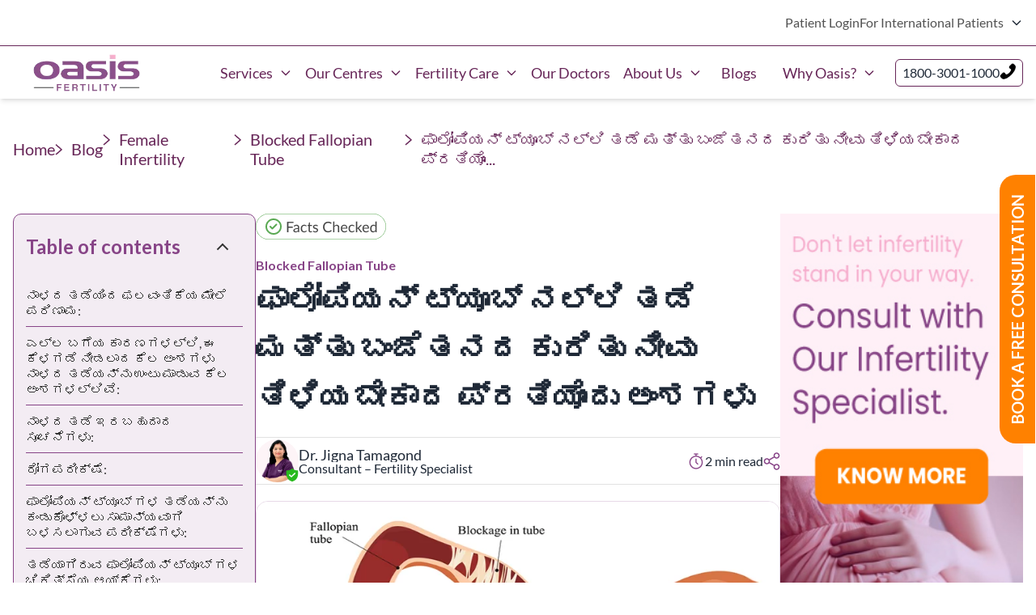

--- FILE ---
content_type: text/html; charset=UTF-8
request_url: https://oasisindia.in/blog/everything-you-need-to-know-about-fallopian-tube-blockage-and-infertility-kannada/
body_size: 71348
content:
<!DOCTYPE html>
<html lang="en-US">

<head>
    <meta name="viewport" content="width=device-width, initial-scale=1">
    <link rel="profile" href="https://gmpg.org/xfn/11">
            <link rel="pingback" href="https://oasisindia.in/xmlrpc.php">
        <!-- Google Tag Manager -->
    <script>(function (w, d, s, l, i) {
            w[l] = w[l] || []; w[l].push({
                'gtm.start':
                    new Date().getTime(), event: 'gtm.js'
            }); var f = d.getElementsByTagName(s)[0],
                j = d.createElement(s), dl = l != 'dataLayer' ? '&l=' + l : ''; j.async = true; j.src =
                    'https://www.googletagmanager.com/gtm.js?id=' + i + dl; f.parentNode.insertBefore(j, f);
        })(window, document, 'script', 'dataLayer', 'GTM-NGWS74H');</script>
    <!-- End Google Tag Manager -->

    <meta name='robots' content='index, follow, max-image-preview:large, max-snippet:-1, max-video-preview:-1' />
	<style>img:is([sizes="auto" i], [sizes^="auto," i]) { contain-intrinsic-size: 3000px 1500px }</style>
	
	<!-- This site is optimized with the Yoast SEO plugin v24.2 - https://yoast.com/wordpress/plugins/seo/ -->
	<title>ಫಾಲೋಪಿಯನ್ ಟ್ಯೂಬ್ ನಲ್ಲಿ ತಡೆ ಮತ್ತು ಬಂಜೆತನದ ಕುರಿತು ನೀವು ತಿಳಿಯಬೇಕಾದ ಪ್ರತಿಯೊಂದು ಅಂಶಗಳು</title>
	<meta name="description" content="ಬಂಜೆತನ ಅಪಾರ ಸಂಖ್ಯೆಯ ಜನರಿಗೆ ಪರಿಣಾಮ ಬೀರುತ್ತದೆ. ಎಲ್ಲ ಲಿಂಗದವರೂ ಗೊತ್ತಿರುವ ಮತ್ತು ಗೊತ್ತಿರದ ಕಾರಣಗಳಿಂದ ಬಂಜೆತನದ ಅನುಭವ ಪಡೆಯುತ್ತಾರೆ. ಫಾಲೋಪಿಯನ್ ಟ್ಯೂಬ್ ಗಳಲ್ಲಿನ ತಡೆ ಸ್ತ್ರೀಯರ ಬಂಜೆತನದ ಪ್ರಮುಖ ಕಾರಣಗಳಲ್ಲಿ ಒಂದಾಗಿದೆ. ಮತ್ತಷ್ಟು ಓದು!" />
	<link rel="canonical" href="https://oasisindia.in/blog/everything-you-need-to-know-about-fallopian-tube-blockage-and-infertility-kannada/" />
	<meta property="og:locale" content="en_US" />
	<meta property="og:type" content="article" />
	<meta property="og:title" content="ಫಾಲೋಪಿಯನ್ ಟ್ಯೂಬ್ ನಲ್ಲಿ ತಡೆ ಮತ್ತು ಬಂಜೆತನದ ಕುರಿತು ನೀವು ತಿಳಿಯಬೇಕಾದ ಪ್ರತಿಯೊಂದು ಅಂಶಗಳು" />
	<meta property="og:description" content="ಬಂಜೆತನ ಅಪಾರ ಸಂಖ್ಯೆಯ ಜನರಿಗೆ ಪರಿಣಾಮ ಬೀರುತ್ತದೆ. ಎಲ್ಲ ಲಿಂಗದವರೂ ಗೊತ್ತಿರುವ ಮತ್ತು ಗೊತ್ತಿರದ ಕಾರಣಗಳಿಂದ ಬಂಜೆತನದ ಅನುಭವ ಪಡೆಯುತ್ತಾರೆ. ಫಾಲೋಪಿಯನ್ ಟ್ಯೂಬ್ ಗಳಲ್ಲಿನ ತಡೆ ಸ್ತ್ರೀಯರ ಬಂಜೆತನದ ಪ್ರಮುಖ ಕಾರಣಗಳಲ್ಲಿ ಒಂದಾಗಿದೆ. ಮತ್ತಷ್ಟು ಓದು!" />
	<meta property="og:url" content="https://oasisindia.in/blog/everything-you-need-to-know-about-fallopian-tube-blockage-and-infertility-kannada/" />
	<meta property="og:site_name" content="Oasis Fertility" />
	<meta property="article:published_time" content="2023-08-28T09:51:10+00:00" />
	<meta property="article:modified_time" content="2025-01-23T05:13:15+00:00" />
	<meta property="og:image" content="https://oasisindia.in/wp-content/uploads/2023/08/oasis-blog-banner-aug-8-1.png" />
	<meta property="og:image:width" content="800" />
	<meta property="og:image:height" content="400" />
	<meta property="og:image:type" content="image/png" />
	<meta name="author" content="Dr. Jigna Tamagond" />
	<meta name="twitter:card" content="summary_large_image" />
	<meta name="twitter:label1" content="Written by" />
	<meta name="twitter:data1" content="Dr. Jigna Tamagond" />
	<meta name="twitter:label2" content="Est. reading time" />
	<meta name="twitter:data2" content="3 minutes" />
	<script type="application/ld+json" class="yoast-schema-graph">{"@context":"https://schema.org","@graph":[{"@type":"WebPage","@id":"https://oasisindia.in/blog/everything-you-need-to-know-about-fallopian-tube-blockage-and-infertility-kannada/","url":"https://oasisindia.in/blog/everything-you-need-to-know-about-fallopian-tube-blockage-and-infertility-kannada/","name":"ಫಾಲೋಪಿಯನ್ ಟ್ಯೂಬ್ ನಲ್ಲಿ ತಡೆ ಮತ್ತು ಬಂಜೆತನದ ಕುರಿತು ನೀವು ತಿಳಿಯಬೇಕಾದ ಪ್ರತಿಯೊಂದು ಅಂಶಗಳು","isPartOf":{"@id":"https://oasisindia.in/#website"},"primaryImageOfPage":{"@id":"https://oasisindia.in/blog/everything-you-need-to-know-about-fallopian-tube-blockage-and-infertility-kannada/#primaryimage"},"image":{"@id":"https://oasisindia.in/blog/everything-you-need-to-know-about-fallopian-tube-blockage-and-infertility-kannada/#primaryimage"},"thumbnailUrl":"https://oasisindia.in/wp-content/uploads/2023/08/oasis-blog-banner-aug-8-1.png","datePublished":"2023-08-28T09:51:10+00:00","dateModified":"2025-01-23T05:13:15+00:00","author":{"@id":"https://oasisindia.in/#/schema/person/d84b69dd1690dc40192e1435c01fa52b"},"description":"ಬಂಜೆತನ ಅಪಾರ ಸಂಖ್ಯೆಯ ಜನರಿಗೆ ಪರಿಣಾಮ ಬೀರುತ್ತದೆ. ಎಲ್ಲ ಲಿಂಗದವರೂ ಗೊತ್ತಿರುವ ಮತ್ತು ಗೊತ್ತಿರದ ಕಾರಣಗಳಿಂದ ಬಂಜೆತನದ ಅನುಭವ ಪಡೆಯುತ್ತಾರೆ. ಫಾಲೋಪಿಯನ್ ಟ್ಯೂಬ್ ಗಳಲ್ಲಿನ ತಡೆ ಸ್ತ್ರೀಯರ ಬಂಜೆತನದ ಪ್ರಮುಖ ಕಾರಣಗಳಲ್ಲಿ ಒಂದಾಗಿದೆ. ಮತ್ತಷ್ಟು ಓದು!","breadcrumb":{"@id":"https://oasisindia.in/blog/everything-you-need-to-know-about-fallopian-tube-blockage-and-infertility-kannada/#breadcrumb"},"inLanguage":"en-US","potentialAction":[{"@type":"ReadAction","target":["https://oasisindia.in/blog/everything-you-need-to-know-about-fallopian-tube-blockage-and-infertility-kannada/"]}]},{"@type":"ImageObject","inLanguage":"en-US","@id":"https://oasisindia.in/blog/everything-you-need-to-know-about-fallopian-tube-blockage-and-infertility-kannada/#primaryimage","url":"https://oasisindia.in/wp-content/uploads/2023/08/oasis-blog-banner-aug-8-1.png","contentUrl":"https://oasisindia.in/wp-content/uploads/2023/08/oasis-blog-banner-aug-8-1.png","width":800,"height":400},{"@type":"BreadcrumbList","@id":"https://oasisindia.in/blog/everything-you-need-to-know-about-fallopian-tube-blockage-and-infertility-kannada/#breadcrumb","itemListElement":[{"@type":"ListItem","position":1,"name":"Home","item":"https://oasisindia.in/"},{"@type":"ListItem","position":2,"name":"ಫಾಲೋಪಿಯನ್ ಟ್ಯೂಬ್ ನಲ್ಲಿ ತಡೆ ಮತ್ತು ಬಂಜೆತನದ ಕುರಿತು ನೀವು ತಿಳಿಯಬೇಕಾದ ಪ್ರತಿಯೊಂದು ಅಂಶಗಳು"}]},{"@type":"WebSite","@id":"https://oasisindia.in/#website","url":"https://oasisindia.in/","name":"Oasis Fertility","description":"","potentialAction":[{"@type":"SearchAction","target":{"@type":"EntryPoint","urlTemplate":"https://oasisindia.in/?s={search_term_string}"},"query-input":{"@type":"PropertyValueSpecification","valueRequired":true,"valueName":"search_term_string"}}],"inLanguage":"en-US"},{"@type":"Person","@id":"https://oasisindia.in/#/schema/person/d84b69dd1690dc40192e1435c01fa52b","name":"Dr. Jigna Tamagond","description":"Consultant – Fertility Specialist | /wp-content/uploads/2018/10/Dr.-jigna-Tamgond.png","sameAs":["https://oasisindia.in/why-oasis/our-expert-team/dr-jignatamagond/"],"url":"https://oasisindia.in/blog/author/jigna-n/"}]}</script>
	<!-- / Yoast SEO plugin. -->


<link rel="alternate" type="application/rss+xml" title="Oasis Fertility &raquo; Feed" href="https://oasisindia.in/feed/" />
<link rel="alternate" type="application/rss+xml" title="Oasis Fertility &raquo; Comments Feed" href="https://oasisindia.in/comments/feed/" />
<link rel="alternate" type="application/rss+xml" title="Oasis Fertility &raquo; ಫಾಲೋಪಿಯನ್ ಟ್ಯೂಬ್ ನಲ್ಲಿ ತಡೆ ಮತ್ತು ಬಂಜೆತನದ ಕುರಿತು ನೀವು ತಿಳಿಯಬೇಕಾದ ಪ್ರತಿಯೊಂದು ಅಂಶಗಳು Comments Feed" href="https://oasisindia.in/blog/everything-you-need-to-know-about-fallopian-tube-blockage-and-infertility-kannada/feed/" />
<script type="text/javascript">
/* <![CDATA[ */
window._wpemojiSettings = {"baseUrl":"https:\/\/s.w.org\/images\/core\/emoji\/15.0.3\/72x72\/","ext":".png","svgUrl":"https:\/\/s.w.org\/images\/core\/emoji\/15.0.3\/svg\/","svgExt":".svg","source":{"concatemoji":"https:\/\/oasisindia.in\/wp-includes\/js\/wp-emoji-release.min.js?ver=6.7.1"}};
/*! This file is auto-generated */
!function(i,n){var o,s,e;function c(e){try{var t={supportTests:e,timestamp:(new Date).valueOf()};sessionStorage.setItem(o,JSON.stringify(t))}catch(e){}}function p(e,t,n){e.clearRect(0,0,e.canvas.width,e.canvas.height),e.fillText(t,0,0);var t=new Uint32Array(e.getImageData(0,0,e.canvas.width,e.canvas.height).data),r=(e.clearRect(0,0,e.canvas.width,e.canvas.height),e.fillText(n,0,0),new Uint32Array(e.getImageData(0,0,e.canvas.width,e.canvas.height).data));return t.every(function(e,t){return e===r[t]})}function u(e,t,n){switch(t){case"flag":return n(e,"\ud83c\udff3\ufe0f\u200d\u26a7\ufe0f","\ud83c\udff3\ufe0f\u200b\u26a7\ufe0f")?!1:!n(e,"\ud83c\uddfa\ud83c\uddf3","\ud83c\uddfa\u200b\ud83c\uddf3")&&!n(e,"\ud83c\udff4\udb40\udc67\udb40\udc62\udb40\udc65\udb40\udc6e\udb40\udc67\udb40\udc7f","\ud83c\udff4\u200b\udb40\udc67\u200b\udb40\udc62\u200b\udb40\udc65\u200b\udb40\udc6e\u200b\udb40\udc67\u200b\udb40\udc7f");case"emoji":return!n(e,"\ud83d\udc26\u200d\u2b1b","\ud83d\udc26\u200b\u2b1b")}return!1}function f(e,t,n){var r="undefined"!=typeof WorkerGlobalScope&&self instanceof WorkerGlobalScope?new OffscreenCanvas(300,150):i.createElement("canvas"),a=r.getContext("2d",{willReadFrequently:!0}),o=(a.textBaseline="top",a.font="600 32px Arial",{});return e.forEach(function(e){o[e]=t(a,e,n)}),o}function t(e){var t=i.createElement("script");t.src=e,t.defer=!0,i.head.appendChild(t)}"undefined"!=typeof Promise&&(o="wpEmojiSettingsSupports",s=["flag","emoji"],n.supports={everything:!0,everythingExceptFlag:!0},e=new Promise(function(e){i.addEventListener("DOMContentLoaded",e,{once:!0})}),new Promise(function(t){var n=function(){try{var e=JSON.parse(sessionStorage.getItem(o));if("object"==typeof e&&"number"==typeof e.timestamp&&(new Date).valueOf()<e.timestamp+604800&&"object"==typeof e.supportTests)return e.supportTests}catch(e){}return null}();if(!n){if("undefined"!=typeof Worker&&"undefined"!=typeof OffscreenCanvas&&"undefined"!=typeof URL&&URL.createObjectURL&&"undefined"!=typeof Blob)try{var e="postMessage("+f.toString()+"("+[JSON.stringify(s),u.toString(),p.toString()].join(",")+"));",r=new Blob([e],{type:"text/javascript"}),a=new Worker(URL.createObjectURL(r),{name:"wpTestEmojiSupports"});return void(a.onmessage=function(e){c(n=e.data),a.terminate(),t(n)})}catch(e){}c(n=f(s,u,p))}t(n)}).then(function(e){for(var t in e)n.supports[t]=e[t],n.supports.everything=n.supports.everything&&n.supports[t],"flag"!==t&&(n.supports.everythingExceptFlag=n.supports.everythingExceptFlag&&n.supports[t]);n.supports.everythingExceptFlag=n.supports.everythingExceptFlag&&!n.supports.flag,n.DOMReady=!1,n.readyCallback=function(){n.DOMReady=!0}}).then(function(){return e}).then(function(){var e;n.supports.everything||(n.readyCallback(),(e=n.source||{}).concatemoji?t(e.concatemoji):e.wpemoji&&e.twemoji&&(t(e.twemoji),t(e.wpemoji)))}))}((window,document),window._wpemojiSettings);
/* ]]> */
</script>
<style id='wp-emoji-styles-inline-css' type='text/css'>

	img.wp-smiley, img.emoji {
		display: inline !important;
		border: none !important;
		box-shadow: none !important;
		height: 1em !important;
		width: 1em !important;
		margin: 0 0.07em !important;
		vertical-align: -0.1em !important;
		background: none !important;
		padding: 0 !important;
	}
</style>
<link rel='stylesheet' id='wp-block-library-css' href='https://oasisindia.in/wp-includes/css/dist/block-library/style.min.css?ver=6.7.1' type='text/css' media='all' />
<style id='wp-block-library-theme-inline-css' type='text/css'>
.wp-block-audio :where(figcaption){color:#555;font-size:13px;text-align:center}.is-dark-theme .wp-block-audio :where(figcaption){color:#ffffffa6}.wp-block-audio{margin:0 0 1em}.wp-block-code{border:1px solid #ccc;border-radius:4px;font-family:Menlo,Consolas,monaco,monospace;padding:.8em 1em}.wp-block-embed :where(figcaption){color:#555;font-size:13px;text-align:center}.is-dark-theme .wp-block-embed :where(figcaption){color:#ffffffa6}.wp-block-embed{margin:0 0 1em}.blocks-gallery-caption{color:#555;font-size:13px;text-align:center}.is-dark-theme .blocks-gallery-caption{color:#ffffffa6}:root :where(.wp-block-image figcaption){color:#555;font-size:13px;text-align:center}.is-dark-theme :root :where(.wp-block-image figcaption){color:#ffffffa6}.wp-block-image{margin:0 0 1em}.wp-block-pullquote{border-bottom:4px solid;border-top:4px solid;color:currentColor;margin-bottom:1.75em}.wp-block-pullquote cite,.wp-block-pullquote footer,.wp-block-pullquote__citation{color:currentColor;font-size:.8125em;font-style:normal;text-transform:uppercase}.wp-block-quote{border-left:.25em solid;margin:0 0 1.75em;padding-left:1em}.wp-block-quote cite,.wp-block-quote footer{color:currentColor;font-size:.8125em;font-style:normal;position:relative}.wp-block-quote:where(.has-text-align-right){border-left:none;border-right:.25em solid;padding-left:0;padding-right:1em}.wp-block-quote:where(.has-text-align-center){border:none;padding-left:0}.wp-block-quote.is-large,.wp-block-quote.is-style-large,.wp-block-quote:where(.is-style-plain){border:none}.wp-block-search .wp-block-search__label{font-weight:700}.wp-block-search__button{border:1px solid #ccc;padding:.375em .625em}:where(.wp-block-group.has-background){padding:1.25em 2.375em}.wp-block-separator.has-css-opacity{opacity:.4}.wp-block-separator{border:none;border-bottom:2px solid;margin-left:auto;margin-right:auto}.wp-block-separator.has-alpha-channel-opacity{opacity:1}.wp-block-separator:not(.is-style-wide):not(.is-style-dots){width:100px}.wp-block-separator.has-background:not(.is-style-dots){border-bottom:none;height:1px}.wp-block-separator.has-background:not(.is-style-wide):not(.is-style-dots){height:2px}.wp-block-table{margin:0 0 1em}.wp-block-table td,.wp-block-table th{word-break:normal}.wp-block-table :where(figcaption){color:#555;font-size:13px;text-align:center}.is-dark-theme .wp-block-table :where(figcaption){color:#ffffffa6}.wp-block-video :where(figcaption){color:#555;font-size:13px;text-align:center}.is-dark-theme .wp-block-video :where(figcaption){color:#ffffffa6}.wp-block-video{margin:0 0 1em}:root :where(.wp-block-template-part.has-background){margin-bottom:0;margin-top:0;padding:1.25em 2.375em}
</style>
<style id='wpjoli-joli-table-of-contents-style-inline-css' type='text/css'>


</style>
<style id='classic-theme-styles-inline-css' type='text/css'>
/*! This file is auto-generated */
.wp-block-button__link{color:#fff;background-color:#32373c;border-radius:9999px;box-shadow:none;text-decoration:none;padding:calc(.667em + 2px) calc(1.333em + 2px);font-size:1.125em}.wp-block-file__button{background:#32373c;color:#fff;text-decoration:none}
</style>
<style id='global-styles-inline-css' type='text/css'>
:root{--wp--preset--aspect-ratio--square: 1;--wp--preset--aspect-ratio--4-3: 4/3;--wp--preset--aspect-ratio--3-4: 3/4;--wp--preset--aspect-ratio--3-2: 3/2;--wp--preset--aspect-ratio--2-3: 2/3;--wp--preset--aspect-ratio--16-9: 16/9;--wp--preset--aspect-ratio--9-16: 9/16;--wp--preset--color--black: #000000;--wp--preset--color--cyan-bluish-gray: #abb8c3;--wp--preset--color--white: #ffffff;--wp--preset--color--pale-pink: #f78da7;--wp--preset--color--vivid-red: #cf2e2e;--wp--preset--color--luminous-vivid-orange: #ff6900;--wp--preset--color--luminous-vivid-amber: #fcb900;--wp--preset--color--light-green-cyan: #7bdcb5;--wp--preset--color--vivid-green-cyan: #00d084;--wp--preset--color--pale-cyan-blue: #8ed1fc;--wp--preset--color--vivid-cyan-blue: #0693e3;--wp--preset--color--vivid-purple: #9b51e0;--wp--preset--gradient--vivid-cyan-blue-to-vivid-purple: linear-gradient(135deg,rgba(6,147,227,1) 0%,rgb(155,81,224) 100%);--wp--preset--gradient--light-green-cyan-to-vivid-green-cyan: linear-gradient(135deg,rgb(122,220,180) 0%,rgb(0,208,130) 100%);--wp--preset--gradient--luminous-vivid-amber-to-luminous-vivid-orange: linear-gradient(135deg,rgba(252,185,0,1) 0%,rgba(255,105,0,1) 100%);--wp--preset--gradient--luminous-vivid-orange-to-vivid-red: linear-gradient(135deg,rgba(255,105,0,1) 0%,rgb(207,46,46) 100%);--wp--preset--gradient--very-light-gray-to-cyan-bluish-gray: linear-gradient(135deg,rgb(238,238,238) 0%,rgb(169,184,195) 100%);--wp--preset--gradient--cool-to-warm-spectrum: linear-gradient(135deg,rgb(74,234,220) 0%,rgb(151,120,209) 20%,rgb(207,42,186) 40%,rgb(238,44,130) 60%,rgb(251,105,98) 80%,rgb(254,248,76) 100%);--wp--preset--gradient--blush-light-purple: linear-gradient(135deg,rgb(255,206,236) 0%,rgb(152,150,240) 100%);--wp--preset--gradient--blush-bordeaux: linear-gradient(135deg,rgb(254,205,165) 0%,rgb(254,45,45) 50%,rgb(107,0,62) 100%);--wp--preset--gradient--luminous-dusk: linear-gradient(135deg,rgb(255,203,112) 0%,rgb(199,81,192) 50%,rgb(65,88,208) 100%);--wp--preset--gradient--pale-ocean: linear-gradient(135deg,rgb(255,245,203) 0%,rgb(182,227,212) 50%,rgb(51,167,181) 100%);--wp--preset--gradient--electric-grass: linear-gradient(135deg,rgb(202,248,128) 0%,rgb(113,206,126) 100%);--wp--preset--gradient--midnight: linear-gradient(135deg,rgb(2,3,129) 0%,rgb(40,116,252) 100%);--wp--preset--font-size--small: 13px;--wp--preset--font-size--medium: 20px;--wp--preset--font-size--large: 36px;--wp--preset--font-size--x-large: 42px;--wp--preset--spacing--20: 0.44rem;--wp--preset--spacing--30: 0.67rem;--wp--preset--spacing--40: 1rem;--wp--preset--spacing--50: 1.5rem;--wp--preset--spacing--60: 2.25rem;--wp--preset--spacing--70: 3.38rem;--wp--preset--spacing--80: 5.06rem;--wp--preset--shadow--natural: 6px 6px 9px rgba(0, 0, 0, 0.2);--wp--preset--shadow--deep: 12px 12px 50px rgba(0, 0, 0, 0.4);--wp--preset--shadow--sharp: 6px 6px 0px rgba(0, 0, 0, 0.2);--wp--preset--shadow--outlined: 6px 6px 0px -3px rgba(255, 255, 255, 1), 6px 6px rgba(0, 0, 0, 1);--wp--preset--shadow--crisp: 6px 6px 0px rgba(0, 0, 0, 1);}:where(.is-layout-flex){gap: 0.5em;}:where(.is-layout-grid){gap: 0.5em;}body .is-layout-flex{display: flex;}.is-layout-flex{flex-wrap: wrap;align-items: center;}.is-layout-flex > :is(*, div){margin: 0;}body .is-layout-grid{display: grid;}.is-layout-grid > :is(*, div){margin: 0;}:where(.wp-block-columns.is-layout-flex){gap: 2em;}:where(.wp-block-columns.is-layout-grid){gap: 2em;}:where(.wp-block-post-template.is-layout-flex){gap: 1.25em;}:where(.wp-block-post-template.is-layout-grid){gap: 1.25em;}.has-black-color{color: var(--wp--preset--color--black) !important;}.has-cyan-bluish-gray-color{color: var(--wp--preset--color--cyan-bluish-gray) !important;}.has-white-color{color: var(--wp--preset--color--white) !important;}.has-pale-pink-color{color: var(--wp--preset--color--pale-pink) !important;}.has-vivid-red-color{color: var(--wp--preset--color--vivid-red) !important;}.has-luminous-vivid-orange-color{color: var(--wp--preset--color--luminous-vivid-orange) !important;}.has-luminous-vivid-amber-color{color: var(--wp--preset--color--luminous-vivid-amber) !important;}.has-light-green-cyan-color{color: var(--wp--preset--color--light-green-cyan) !important;}.has-vivid-green-cyan-color{color: var(--wp--preset--color--vivid-green-cyan) !important;}.has-pale-cyan-blue-color{color: var(--wp--preset--color--pale-cyan-blue) !important;}.has-vivid-cyan-blue-color{color: var(--wp--preset--color--vivid-cyan-blue) !important;}.has-vivid-purple-color{color: var(--wp--preset--color--vivid-purple) !important;}.has-black-background-color{background-color: var(--wp--preset--color--black) !important;}.has-cyan-bluish-gray-background-color{background-color: var(--wp--preset--color--cyan-bluish-gray) !important;}.has-white-background-color{background-color: var(--wp--preset--color--white) !important;}.has-pale-pink-background-color{background-color: var(--wp--preset--color--pale-pink) !important;}.has-vivid-red-background-color{background-color: var(--wp--preset--color--vivid-red) !important;}.has-luminous-vivid-orange-background-color{background-color: var(--wp--preset--color--luminous-vivid-orange) !important;}.has-luminous-vivid-amber-background-color{background-color: var(--wp--preset--color--luminous-vivid-amber) !important;}.has-light-green-cyan-background-color{background-color: var(--wp--preset--color--light-green-cyan) !important;}.has-vivid-green-cyan-background-color{background-color: var(--wp--preset--color--vivid-green-cyan) !important;}.has-pale-cyan-blue-background-color{background-color: var(--wp--preset--color--pale-cyan-blue) !important;}.has-vivid-cyan-blue-background-color{background-color: var(--wp--preset--color--vivid-cyan-blue) !important;}.has-vivid-purple-background-color{background-color: var(--wp--preset--color--vivid-purple) !important;}.has-black-border-color{border-color: var(--wp--preset--color--black) !important;}.has-cyan-bluish-gray-border-color{border-color: var(--wp--preset--color--cyan-bluish-gray) !important;}.has-white-border-color{border-color: var(--wp--preset--color--white) !important;}.has-pale-pink-border-color{border-color: var(--wp--preset--color--pale-pink) !important;}.has-vivid-red-border-color{border-color: var(--wp--preset--color--vivid-red) !important;}.has-luminous-vivid-orange-border-color{border-color: var(--wp--preset--color--luminous-vivid-orange) !important;}.has-luminous-vivid-amber-border-color{border-color: var(--wp--preset--color--luminous-vivid-amber) !important;}.has-light-green-cyan-border-color{border-color: var(--wp--preset--color--light-green-cyan) !important;}.has-vivid-green-cyan-border-color{border-color: var(--wp--preset--color--vivid-green-cyan) !important;}.has-pale-cyan-blue-border-color{border-color: var(--wp--preset--color--pale-cyan-blue) !important;}.has-vivid-cyan-blue-border-color{border-color: var(--wp--preset--color--vivid-cyan-blue) !important;}.has-vivid-purple-border-color{border-color: var(--wp--preset--color--vivid-purple) !important;}.has-vivid-cyan-blue-to-vivid-purple-gradient-background{background: var(--wp--preset--gradient--vivid-cyan-blue-to-vivid-purple) !important;}.has-light-green-cyan-to-vivid-green-cyan-gradient-background{background: var(--wp--preset--gradient--light-green-cyan-to-vivid-green-cyan) !important;}.has-luminous-vivid-amber-to-luminous-vivid-orange-gradient-background{background: var(--wp--preset--gradient--luminous-vivid-amber-to-luminous-vivid-orange) !important;}.has-luminous-vivid-orange-to-vivid-red-gradient-background{background: var(--wp--preset--gradient--luminous-vivid-orange-to-vivid-red) !important;}.has-very-light-gray-to-cyan-bluish-gray-gradient-background{background: var(--wp--preset--gradient--very-light-gray-to-cyan-bluish-gray) !important;}.has-cool-to-warm-spectrum-gradient-background{background: var(--wp--preset--gradient--cool-to-warm-spectrum) !important;}.has-blush-light-purple-gradient-background{background: var(--wp--preset--gradient--blush-light-purple) !important;}.has-blush-bordeaux-gradient-background{background: var(--wp--preset--gradient--blush-bordeaux) !important;}.has-luminous-dusk-gradient-background{background: var(--wp--preset--gradient--luminous-dusk) !important;}.has-pale-ocean-gradient-background{background: var(--wp--preset--gradient--pale-ocean) !important;}.has-electric-grass-gradient-background{background: var(--wp--preset--gradient--electric-grass) !important;}.has-midnight-gradient-background{background: var(--wp--preset--gradient--midnight) !important;}.has-small-font-size{font-size: var(--wp--preset--font-size--small) !important;}.has-medium-font-size{font-size: var(--wp--preset--font-size--medium) !important;}.has-large-font-size{font-size: var(--wp--preset--font-size--large) !important;}.has-x-large-font-size{font-size: var(--wp--preset--font-size--x-large) !important;}
:where(.wp-block-post-template.is-layout-flex){gap: 1.25em;}:where(.wp-block-post-template.is-layout-grid){gap: 1.25em;}
:where(.wp-block-columns.is-layout-flex){gap: 2em;}:where(.wp-block-columns.is-layout-grid){gap: 2em;}
:root :where(.wp-block-pullquote){font-size: 1.5em;line-height: 1.6;}
</style>
<link rel='stylesheet' id='wpjoli-joli-tocv2-styles-css' href='https://oasisindia.in/wp-content/plugins/joli-table-of-contents/assets/public/css/wpjoli-joli-table-of-contents.min.css?ver=2.6.0' type='text/css' media='all' />
<link rel='stylesheet' id='wpjoli-joli-tocv2-theme-basic-light-css' href='https://oasisindia.in/wp-content/plugins/joli-table-of-contents/assets/public/css/themes/basic-light.min.css?ver=2.6.0' type='text/css' media='all' />
<link rel='stylesheet' id='wthf-style-css' href='https://oasisindia.in/wp-content/plugins/was-this-article-helpful/css/style.css?ver=6.7.1' type='text/css' media='all' />
<link rel='stylesheet' id='popup-maker-site-css' href='//oasisindia.in/wp-content/uploads/pum/pum-site-styles.css?generated=1751535741&#038;ver=1.20.3' type='text/css' media='all' />
<script type="text/javascript" src="https://oasisindia.in/wp-includes/js/jquery/jquery.min.js?ver=3.7.1" id="jquery-core-js"></script>
<script type="text/javascript" src="https://oasisindia.in/wp-includes/js/jquery/jquery-migrate.min.js?ver=3.4.1" id="jquery-migrate-js"></script>
<link rel="https://api.w.org/" href="https://oasisindia.in/wp-json/" /><link rel="alternate" title="JSON" type="application/json" href="https://oasisindia.in/wp-json/wp/v2/posts/31195" /><link rel="EditURI" type="application/rsd+xml" title="RSD" href="https://oasisindia.in/xmlrpc.php?rsd" />
<meta name="generator" content="WordPress 6.7.1" />
<link rel='shortlink' href='https://oasisindia.in/?p=31195' />
<link rel="alternate" title="oEmbed (JSON)" type="application/json+oembed" href="https://oasisindia.in/wp-json/oembed/1.0/embed?url=https%3A%2F%2Foasisindia.in%2Fblog%2Feverything-you-need-to-know-about-fallopian-tube-blockage-and-infertility-kannada%2F" />
<link rel="alternate" title="oEmbed (XML)" type="text/xml+oembed" href="https://oasisindia.in/wp-json/oembed/1.0/embed?url=https%3A%2F%2Foasisindia.in%2Fblog%2Feverything-you-need-to-know-about-fallopian-tube-blockage-and-infertility-kannada%2F&#038;format=xml" />
<script type="text/javascript" src="//oasisindia.in/?wordfence_syncAttackData=1770072258.9601" async></script><link rel="amphtml" href="https://oasisindia.in/blog/everything-you-need-to-know-about-fallopian-tube-blockage-and-infertility-kannada/amp/"><link rel="icon" href="https://oasisindia.in/wp-content/uploads/2018/10/cropped-cropped-Oasis-Fertility-150x150.png" sizes="32x32" />
<link rel="icon" href="https://oasisindia.in/wp-content/uploads/2018/10/cropped-cropped-Oasis-Fertility-300x300.png" sizes="192x192" />
<link rel="apple-touch-icon" href="https://oasisindia.in/wp-content/uploads/2018/10/cropped-cropped-Oasis-Fertility-300x300.png" />
<meta name="msapplication-TileImage" content="https://oasisindia.in/wp-content/uploads/2018/10/cropped-cropped-Oasis-Fertility-300x300.png" />
<style id="kirki-inline-styles"></style>    

    <!-- Pixel Code for https://www.pushfomo.com/ -->
    <script defer src="https://www.pushfomo.com/pixel/5npgjyl7ip80tox4m0l0xs8g2krmo11d"></script>
    <!-- END Pixel Code -->
        <!-- New UI CSS -->
     
    <link rel="preconnect" href="https://fonts.googleapis.com">
    <link rel="preconnect" href="https://fonts.gstatic.com" crossorigin>
    <link
        href="https://fonts.googleapis.com/css2?family=Lato:ital,wght@0,100;0,300;0,400;0,700;0,900;1,100;1,300;1,400;1,700;1,900&display=swap"
        rel="stylesheet">
    <!-- new site reference -->
    <style>@import url('https://fonts.googleapis.com/css2?family=Questrial&display=swap');
        @import url('https://fonts.googleapis.com/css2?family=Cormorant+Garamond:ital,wght@0,300;0,400;0,500;0,600;0,700;1,300;1,400;1,500;1,600;1,700&display=swap');
        @import url('https://fonts.googleapis.com/css2?family=Lato:ital,wght@0,100;0,300;0,400;0,700;0,900;1,100;1,300;1,400;1,700;1,900&display=swap');</style>
        <link rel="stylesheet" href="/wp-content/themes/healsoul_child/assets/styles/87d774842a7ec0f0.css" data-precedence="next" />
        <link rel="stylesheet" href="/wp-content/themes/healsoul_child/assets/styles/3881eca3e15f653f.css" data-precedence="next" />
        <link rel="stylesheet" href="/wp-content/themes/healsoul_child/assets/styles/fb9a9af3f6f81ba5.css" data-precedence="next" />
        <link rel="stylesheet" href="/wp-content/themes/healsoul_child/assets/styles/2a4cf1c5614fe830.css" data-precedence="next" />
        <link rel="stylesheet" href="/wp-content/themes/healsoul_child/assets/styles/15cbae759d1218d5.css" data-precedence="next" />
        <link rel="stylesheet" href="/wp-content/themes/healsoul_child/assets/styles/blog-dist.css?1724828662" data-precedence="next">
    <!-- New UI CSS -->

</head>

<body class="post-template-default single single-post postid-31195 single-format-standard healsoul group-blog desktop desktop-menu post-type-post page-has-animation header-sticky header-sticky-both wide page-has-sidebar page-one-sidebar"  data-site-width="1200px" data-content-width="1200" data-font="Poppins Helvetica, Arial, sans-serif">
    <!-- Google Tag Manager (noscript) -->
    <noscript><iframe src="https://www.googletagmanager.com/ns.html?id=GTM-NGWS74H" height="0" width="0"
            style="display:none;visibility:hidden"></iframe></noscript>
    <!-- End Google Tag Manager (noscript) -->
    
		<div id="page-preloader" class="page-loading clearfix">
			<div class="page-load-inner">
				<div class="preloader-wrap">
					<div class="wrap-2">
						<div class="sk-wrap sk-bg-child sk-double-bounce">
	<div class="sk-child sk-double-bounce1"></div>
	<div class="sk-child sk-double-bounce2"></div>
</div>
					</div>
				</div>
			</div>
		</div>

		
    <div id="page" class="site">

        <div class="content-wrapper">

            
        </div>
        <!-- <header id="page-header" class="page-header header-22 dark-logo-version">
	<div id="page-header-inner" class="page-header-inner" data-sticky="1">
		<div class="container-fluid">
			<div class="row">
				<div class="col-xs-12">
					<div class="header-wrap">

						<div class="branding">
	<div class="branding__logo">
				<a href="https://oasisindia.in/" rel="home">
							<img src="https://oasisindia.in/wp-content/themes/healsoul_child/assets/images/logo-light.png"
				     alt="Oasis Fertility" class="light-logo"
					srcset="https://oasisindia.in/wp-content/themes/healsoul_child/assets/images/logo-light-retina.png 2x"/>
				<img src="https://oasisindia.in/wp-content/themes/healsoul_child/assets/images/logo-dark.png"
				     alt="Oasis Fertility" class="dark-logo"
					srcset="https://oasisindia.in/wp-content/themes/healsoul_child/assets/images/logo-dark-retina.png 2x"/>
					</a>
			</div>
</div>

						<div id="page-navigation" class="navigation page-navigation">
	<nav id="menu" class="menu menu--primary">
		<ul id="menu-primary-menu-3" class="menu__container sm sm-simple"><li id="menu-item-8663" class="menu-item menu-item-type-post_type menu-item-object-page menu-item-home menu-item-8663 level-1"><a href="https://oasisindia.in/"><div class="menu-item-wrap"><span class="menu-item-title"><span class="fa fa-home"></span></span></div></a></li>
<li id="menu-item-10404" class="menu-item menu-item-type-custom menu-item-object-custom menu-item-has-children menu-item-10404 level-1"><a href="https://oasisindia.in/about-us/"><div class="menu-item-wrap"><span class="menu-item-title">About Us</span><span class="toggle-sub-menu"> </span></div></a><ul class="sub-menu">	<li id="menu-item-9937" class="menu-item menu-item-type-post_type menu-item-object-page menu-item-9937"><a href="https://oasisindia.in/?page_id=519"><div class="menu-item-wrap"><span class="menu-item-title">About us</span></div></a></li>
	<li id="menu-item-9880" class="menu-item menu-item-type-post_type menu-item-object-page menu-item-9880"><a href="https://oasisindia.in/?page_id=9878"><div class="menu-item-wrap"><span class="menu-item-title">Board of Directors</span></div></a></li>
	<li id="menu-item-10036" class="menu-item menu-item-type-post_type menu-item-object-page menu-item-10036"><a href="https://oasisindia.in/?page_id=1303"><div class="menu-item-wrap"><span class="menu-item-title">Awards &#038; Accolades</span></div></a></li>
	<li id="menu-item-9938" class="menu-item menu-item-type-post_type menu-item-object-page menu-item-9938"><a href="https://oasisindia.in/?page_id=525"><div class="menu-item-wrap"><span class="menu-item-title">Careers</span></div></a></li>
</ul>
</li>
<li id="menu-item-10006" class="menu-item menu-item-type-custom menu-item-object-custom menu-item-has-children menu-item-10006 level-1"><a href="https://oasisindia.in/why-oasis/our-expert-team/"><div class="menu-item-wrap"><span class="menu-item-title">Why Oasis?</span><span class="toggle-sub-menu"> </span></div></a><ul class="sub-menu">	<li id="menu-item-10007" class="menu-item menu-item-type-post_type menu-item-object-page menu-item-10007"><a href="https://oasisindia.in/?page_id=10004"><div class="menu-item-wrap"><span class="menu-item-title">Our Expert Team</span></div></a></li>
	<li id="menu-item-10457" class="menu-item menu-item-type-post_type menu-item-object-page menu-item-10457"><a href="https://oasisindia.in/?page_id=10447"><div class="menu-item-wrap"><span class="menu-item-title">Success Rates</span></div></a></li>
	<li id="menu-item-10476" class="menu-item menu-item-type-post_type menu-item-object-page menu-item-10476"><a href="https://oasisindia.in/?page_id=10474"><div class="menu-item-wrap"><span class="menu-item-title">Our Success Stories</span></div></a></li>
	<li id="menu-item-10483" class="menu-item menu-item-type-post_type menu-item-object-page menu-item-10483"><a href="https://oasisindia.in/?page_id=10480"><div class="menu-item-wrap"><span class="menu-item-title">Our Labs</span></div></a></li>
	<li id="menu-item-10506" class="menu-item menu-item-type-post_type menu-item-object-page menu-item-10506"><a href="https://oasisindia.in/?page_id=10494"><div class="menu-item-wrap"><span class="menu-item-title">Finance Options</span></div></a></li>
	<li id="menu-item-18066" class="menu-item menu-item-type-post_type menu-item-object-page menu-item-18066"><a href="https://oasisindia.in/?page_id=17121"><div class="menu-item-wrap"><span class="menu-item-title">News and Media</span></div></a></li>
</ul>
</li>
<li id="menu-item-10819" class="menu-item menu-item-type-post_type menu-item-object-page menu-item-has-children menu-item-10819 level-1 has-mega-menu"><a href="https://oasisindia.in/?page_id=10686"><div class="menu-item-wrap"><span class="menu-item-title">Our Treatments</span><span class="toggle-sub-menu"> </span></div></a><ul class="sub-menu mega-menu">	<li id="menu-item-10817" class="menu-item menu-item-type-post_type menu-item-object-ic_mega_menu menu-item-10817"><div><div class="mega-menu-content">[vc_row][vc_column width="1/3"][tm_custom_menu nav_menu="our-treatments-1"][/vc_column][vc_column width="1/3"][tm_custom_menu nav_menu="our-treatments-2"][/vc_column][vc_column width="1/3"][tm_custom_menu nav_menu="our-treatments-3"][/vc_column][/vc_row]</div></div></li>
</ul>
</li>
<li id="menu-item-10833" class="menu-item menu-item-type-post_type menu-item-object-page menu-item-has-children menu-item-10833 level-1"><a href="https://oasisindia.in/?page_id=10831"><div class="menu-item-wrap"><span class="menu-item-title">International Patients</span><span class="toggle-sub-menu"> </span></div></a><ul class="sub-menu">	<li id="menu-item-11457" class="menu-item menu-item-type-post_type menu-item-object-page menu-item-11457"><a href="https://oasisindia.in/?page_id=11454"><div class="menu-item-wrap"><span class="menu-item-title">Treatment Process</span></div></a></li>
	<li id="menu-item-20347" class="menu-item menu-item-type-post_type menu-item-object-page menu-item-20347"><a href="https://oasisindia.in/?page_id=10906"><div class="menu-item-wrap"><span class="menu-item-title">Financial Planning</span></div></a></li>
</ul>
</li>
<li id="menu-item-12199" class="menu-item menu-item-type-custom menu-item-object-custom menu-item-has-children menu-item-12199 level-1"><a href="https://oasisindia.in/for-couples/where-do-i-start/"><div class="menu-item-wrap"><span class="menu-item-title">Infertility Wiki</span><span class="toggle-sub-menu"> </span></div></a><ul class="sub-menu">	<li id="menu-item-10408" class="menu-item menu-item-type-post_type menu-item-object-page menu-item-10408"><a href="https://oasisindia.in/?page_id=10394"><div class="menu-item-wrap"><span class="menu-item-title">Male</span></div></a></li>
	<li id="menu-item-10648" class="menu-item menu-item-type-post_type menu-item-object-page menu-item-10648"><a href="https://oasisindia.in/?page_id=10583"><div class="menu-item-wrap"><span class="menu-item-title">Female</span></div></a></li>
	<li id="menu-item-10388" class="menu-item menu-item-type-post_type menu-item-object-page menu-item-10388"><a href="https://oasisindia.in/?page_id=10352"><div class="menu-item-wrap"><span class="menu-item-title">Ovulation Calculator</span></div></a></li>
	<li id="menu-item-30627" class="menu-item menu-item-type-post_type menu-item-object-page menu-item-30627"><a href="https://oasisindia.in/?page_id=29394"><div class="menu-item-wrap"><span class="menu-item-title">Ovulation Calender</span></div></a></li>
	<li id="menu-item-10647" class="menu-item menu-item-type-post_type menu-item-object-page menu-item-10647"><a href="https://oasisindia.in/?page_id=10644"><div class="menu-item-wrap"><span class="menu-item-title">IVF cost in India</span></div></a></li>
	<li id="menu-item-10387" class="menu-item menu-item-type-post_type menu-item-object-page menu-item-10387"><a href="https://oasisindia.in/?page_id=10370"><div class="menu-item-wrap"><span class="menu-item-title">Where do I start?</span></div></a></li>
	<li id="menu-item-10662" class="menu-item menu-item-type-post_type menu-item-object-page menu-item-10662"><a href="https://oasisindia.in/?page_id=10653"><div class="menu-item-wrap"><span class="menu-item-title">FAQs</span></div></a></li>
</ul>
</li>
<li id="menu-item-10868" class="menu-item menu-item-type-post_type menu-item-object-page menu-item-has-children menu-item-10868 level-1 has-mega-menu"><a href="https://oasisindia.in/?page_id=10855"><div class="menu-item-wrap"><span class="menu-item-title">Our Centres</span><span class="toggle-sub-menu"> </span></div></a><ul class="sub-menu mega-menu">	<li id="menu-item-20465" class="menu-item menu-item-type-post_type menu-item-object-ic_mega_menu menu-item-20465"><div><div class="mega-menu-content"><p>[vc_row][vc_column width="1/3"][tm_custom_menu nav_menu="centres-1"][/vc_column][vc_column width="1/3"][tm_custom_menu nav_menu="centres-2"][/vc_column][vc_column width="1/3"][tm_custom_menu nav_menu="centres-3"][/vc_column][/vc_row]</p>
</div></div></li>
</ul>
</li>
<li id="menu-item-12457" class="menu-item menu-item-type-custom menu-item-object-custom menu-item-12457 level-1"><a href="https://oasis.artisivf.com/login"><div class="menu-item-wrap"><span class="menu-item-title">Patient Login</span></div></a></li>
<li id="menu-item-16581" class="menu-item menu-item-type-post_type menu-item-object-page current_page_parent menu-item-16581 level-1"><a href="https://oasisindia.in/blog/"><div class="menu-item-wrap"><span class="menu-item-title">Blogs</span></div></a></li>
</ul>	</nav>
</div>

						<div class="header-right">
							
															<div class="header-right-info">
									<div class="info-wrap">
																					<div class="info-icon">
												<span class="fal fa-phone-volume"></span>
											</div>
										
										<div class="info-content">
																							<div class="info-text">Call us for any question</div>
											
																							<h6 class="info-sub-text">(+00)888.666.88</h6>
																					</div>

									</div>
								</div>
							
																												<div class="popup-search-wrap">
				<a href="javascript:void(0)" id="btn-open-popup-search" class="btn-open-popup-search"><i
						class="fas fa-search"></i></a>
			</div>
												<div id="page-open-mobile-menu" class="page-open-mobile-menu">
			<div class="inner">
				<div class="icon"><i></i></div>
			</div>
		</div>
								</div>
					</div>
				</div>
			</div>
		</div>
	</div>
</header>
 -->
        <header class="fixed w-full top-0 bg-white z-[1001]"><!--$-->
        <div class="max-w-screen-2xl mx-auto shadow-md">
                <div class="top-menu hidden lg:flex justify-end gap-4 xl:gap-6 py-4 px-4 2xl:px-10"><!--img alt="search"
                                loading="lazy" width="21" height="21" decoding="async" data-nimg="1"
                                class="w-4 xl:w-[21px] h-4 xl:h-[21px]" style="color:transparent"
                                srcset="/wp-content/themes/healsoul/assets/images/new-ui/ic-search.webp 1x, /wp-content/themes/healsoul/assets/images/new-ui/ic-search.webp 2x"
                                src="/wp-content/themes/healsoul/assets/images/new-ui/ic-search.webp"-->
                        <ul class="menu menu-horizontal text-sm xl:text-base p-0 gap-4 xl:gap-6">
                                <li><a class="!bg-transparent !text-neutral p-0"
                                                href="https://oasis.artisivf.com/login">Patient
                                                Login</a></li>
                                <li class="relative inline-block text-left group">
                                        <div class="flex items-center cursor-pointer p-0 bg-transparent gap-0">
                                                <a class="!bg-transparent !text-neutral p-0"
                                                        href="https://oasisindia.in/international-patients/">For
                                                        International Patients</a><svg
                                                        class="ml-1 xl-range:ml-2 xl:ml-2 w-4 h-4 transform transition-transform group-hover:rotate-180"
                                                        xmlns="http://www.w3.org/2000/svg" fill="none"
                                                        viewBox="0 0 24 24" stroke="currentColor">
                                                        <path stroke-linecap="round" stroke-linejoin="round"
                                                                stroke-width="2" d="M19 9l-7 7-7-7">
                                                        </path>
                                                </svg>
                                        </div>
                                        <div
                                                class="absolute hidden group-hover:block text-white rounded-box !bg-white z-[2] p-5 w-[300px] text-base border border-solid border-zinc-300 shadow-lg right-0">
                                                <ul class="grid grid-cols-1 gap-2 m-0 before:bg-transparent">
                                                        <li><a class="!bg-transparent !text-primary-50 !px-0 block"
                                                                        href="https://oasisindia.in/international-patients/treatment-process/">Treatment
                                                                        Process</a></li>
                                                        <li><a class="!bg-transparent !text-primary-50 !px-0 block"
                                                                        href="https://oasisindia.in/international-patients/financial-planning/">Financial
                                                                        Planning</a></li>
                                                </ul>
                                        </div>
                                </li>
                        </ul>
                </div>
                <hr class="border-t-1 border-primary-50 hidden lg:block px-4 2xl:px-10" style="height: 2px;">
                <div class="secondary-menu bg-white hidden lg:block px-4 2xl:px-10">
                        <div class="navbar p-0">
                                <div class="flex-1 lg:pl-4"><a href="/"><img alt="Logo" loading="lazy" width="250"
                                                        height="0" decoding="async" data-nimg="1"
                                                        class="w-[120px] xl:w-[150px]" style="color:transparent"
                                                        srcset="/wp-content/themes/healsoul/assets/images/new-ui/logo2.webp 1x, /wp-content/themes/healsoul/assets/images/new-ui/logo2.webp 2x"
                                                        src="/wp-content/themes/healsoul/assets/images/new-ui/logo2.webp"></a>
                                </div>
                                <div class="flex-none block py-2">
                                        <ul
                        class="menu menu-horizontal 2xl:gap-2 text-[15px] xl-range:text-base xl:text-lg 3xl:text-xl text-primary-50 py-0">
                        <li class="relative px-2 xl-range:px-3 2xl:px-4 flex flex-row items-center group">
                            <div class="flex items-center cursor-pointer p-0 !bg-transparent gap-0"><a
                                    class="!bg-transparent !text-primary-50 pr-0"
                                    href="/our-treatments/">Services</a><svg
                                    class="ml-1 xl-range:ml-2 xl:ml-2 w-4 h-4 transform transition-transform group-hover:rotate-180"
                                    xmlns="http://www.w3.org/2000/svg" fill="none" viewBox="0 0 24 24"
                                    stroke="currentColor">
                                    <path stroke-linecap="round" stroke-linejoin="round" stroke-width="2"
                                        d="M19 9l-7 7-7-7"></path>
                                </svg></div>
                            <div
                                class="absolute hidden group-hover:block text-white rounded-box z-[2] top-10 !bg-white pl-5 p-5 w-[850px] xl:w-[1150px] text-sm xl:text-base border xl:border-solid border-zinc-300 xl:shadow-lg left-0">
                                <ul class="grid grid-cols-3 gap-2 m-0 before:bg-transparent">
                                    <li><a class="!bg-transparent !text-primary-50 !px-0"
                                            href="/fertility-treatments/ovulation-induction-with-timed-intercourse/">Ovulation
                                            induction with timed intercourse (OI-TI)</a></li>
                                    <li><a class="!bg-transparent !text-primary-50 !px-0"
                                            href="/fertility-treatments/iui-intra-uterine-insemination/">Intra Uterine
                                            Insemination (IUI)</a></li>
                                    <li><a class="!bg-transparent !text-primary-50 !px-0"
                                            href="/fertility-treatments/ivf-in-vitro-fertilization/">In Vitro
                                            Fertilization (IVF)</a></li>
                                    <li><a class="!bg-transparent !text-primary-50 !px-0"
                                            href="/advanced-fertility-treatments/icsi-intra-cytoplasmic-sperm-injection/">Intra-Cytoplasmic
                                            Sperm Injection (ICSI)</a></li>
                                    <li><a class="!bg-transparent !text-primary-50 !px-0"
                                            href="/advanced-fertility-treatments/a-new-drug-free-ivf-treatment-capa-ivm/">Capacitation
                                            In Vitro Maturation (CAPA - IVM)</a></li>
                                    <li><a class="!bg-transparent !text-primary-50 !px-0"
                                            href="/fertility-treatments/laparoscopy/">Laparoscopy</a></li>
                                    <li><a class="!bg-transparent !text-primary-50 !px-0"
                                            href="/fertility-treatments/hysteroscopy/">Hysteroscopy</a></li>
                                    <li><a class="!bg-transparent !text-primary-50 !px-0"
                                            href="/advanced-fertility-treatments/laser-assisted-hatching-lah/">Laser
                                            Assisted Hatching (LAH)</a></li>
                                    <li><a class="!bg-transparent !text-primary-50 !px-0"
                                            href="/advanced-fertility-treatments/ovarian-platelet-rich-plasma-prp-therapy/">Ovarian
                                            Platelet Rich Plasma (PRP) Therapy</a></li>
                                    <li><a class="!bg-transparent !text-primary-50 !px-0"
                                            href="/advanced-fertility-treatments/microfluidic-sperm-sorting/">Microfluidic
                                            Sperm Sorting</a></li>
                                    <li><a class="!bg-transparent !text-primary-50 !px-0"
                                            href="/advanced-fertility-treatments/pgs-pre-implantation-genetic-screening/">Pre-Implantation
                                            Genetic Screening (PGS)</a></li>
                                    <li><a class="!bg-transparent !text-primary-50 !px-0"
                                            href="/advanced-fertility-treatments/magnetic-activated-cell-sorting-macs/">Magnetic-Activated
                                            Cell Sorting (MACS)</a></li>
                                    <li><a class="!bg-transparent !text-primary-50 !px-0"
                                            href="/advanced-fertility-treatments/ivm-in-vitro-maturation-of-oocytes/">In
                                            Vitro Maturation (IVM)</a></li>
                                    <li><a class="!bg-transparent !text-primary-50 !px-0"
                                            href="/advanced-fertility-testing/dna-fragmentation-index-dfi-testing/">DNA
                                            Fragmentation Index (DFI) Test</a></li>
                                    <li><a class="!bg-transparent !text-primary-50 !px-0"
                                            href="/advanced-fertility-treatments/surgical-sperm-recovery/">Microscopic
                                            Testicular Sperm Extraction (MicroTESE)</a></li>
                                    <li><a class="!bg-transparent !text-primary-50 !px-0"
                                            href="/advanced-fertility-testing/endometrial-receptivity-analysis-era/">Endometrial
                                            Receptivity Analysis (ERA)</a></li>
                                </ul>
                            </div>
                        </li>
                        <li class="relative px-2 xl-range:px-3 2xl:px-4 flex flex-row items-center group">
                            <div class="flex items-center cursor-pointer p-0 !bg-transparent gap-0"><a
                                    class="!bg-transparent !text-primary-50 pr-0" href="/ivf-fertility-centres/">Our
                                    Centres</a><svg
                                    class="ml-1 xl-range:ml-2 xl:ml-2 w-4 h-4 transform transition-transform group-hover:rotate-180"
                                    xmlns="http://www.w3.org/2000/svg" fill="none" viewBox="0 0 24 24"
                                    stroke="currentColor">
                                    <path stroke-linecap="round" stroke-linejoin="round" stroke-width="2"
                                        d="M19 9l-7 7-7-7"></path>
                                </svg></div>
                            <div
                                class="absolute hidden group-hover:block text-white rounded-box z-[2] top-10 !bg-white pl-5 p-5 w-[500px] text-sm xl:text-base border xl:border-solid border-zinc-300 xl:shadow-lg left-0">
                                <ul class="grid grid-cols-3 gap-2 m-0 before:bg-transparent">
                                    <li><a class="!bg-transparent !text-primary-50 !px-0"
                                            href="/ivf-fertility-centres/hyderabad/">Hyderabad</a></li>
                                    <li><a class="!bg-transparent !text-primary-50 !px-0"
                                            href="/ivf-fertility-centres/warangal/">Warangal</a></li>
                                    <li><a class="!bg-transparent !text-primary-50 !px-0"
                                            href="/ivf-fertility-centres/vijayawada/">Vijayawada</a></li>
                                    <li><a class="!bg-transparent !text-primary-50 !px-0"
                                            href="/ivf-fertility-centres/guntur/">Guntur</a></li>
                                    <li><a class="!bg-transparent !text-primary-50 !px-0"
                                            href="/ivf-fertility-centres/chennai/">Chennai</a></li>
                                    <li><a class="!bg-transparent !text-primary-50 !px-0"
                                            href="/ivf-fertility-centres/bengaluru/">Bengaluru</a></li>
                                    <li><a class="!bg-transparent !text-primary-50 !px-0"
                                            href="/ivf-fertility-centres/visakhapatnam/">Visakhapatnam</a></li>
                                    <li><a class="!bg-transparent !text-primary-50 !px-0"
                                            href="/ivf-fertility-centres/karimnagar/">Karimnagar</a></li>
                                    <li><a class="!bg-transparent !text-primary-50 !px-0"
                                            href="/ivf-fertility-centres/ongole/">Ongole</a></li>
                                    <li><a class="!bg-transparent !text-primary-50 !px-0"
                                            href="/ivf-fertility-centres/kurnool/">Kurnool</a></li>
                                    <li><a class="!bg-transparent !text-primary-50 !px-0"
                                            href="/ivf-fertility-centres/tirupati/">Tirupati</a></li>
                                    <li><a class="!bg-transparent !text-primary-50 !px-0"
                                            href="/ivf-fertility-centres/kakinada/">Kakinada</a></li>
                                    <li><a class="!bg-transparent !text-primary-50 !px-0"
                                            href="/ivf-fertility-centres/belagavi/">Belagavi</a></li>
                                    <li><a class="!bg-transparent !text-primary-50 !px-0"
                                            href="/ivf-fertility-centres/raipur/">Raipur</a></li>
                                    <li><a class="!bg-transparent !text-primary-50 !px-0"
                                            href="/ivf-fertility-centres/ranchi/">Ranchi</a></li>
                                    <li><a class="!bg-transparent !text-primary-50 !px-0"
                                            href="/ivf-fertility-centres/vadodara/">Vadodara</a></li>
                                    <li><a class="!bg-transparent !text-primary-50 !px-0"
                                            href="/ivf-fertility-centres/pune/">Pune</a></li>
                                    <li><a class="!bg-transparent !text-primary-50 !px-0"
                                            href="/ivf-fertility-centres/nashik/">Nashik</a></li>
                                    <li><a class="!bg-transparent !text-primary-50 !px-0"
                                            href="/ivf-fertility-centres/bhubaneswar/">Bhubaneswar</a></li>
                                </ul>
                            </div>
                        </li>
                        <li class="relative px-2 xl-range:px-3 2xl:px-4 flex flex-row items-center group">
                            <div class="flex items-center cursor-pointer p-0 !bg-transparent gap-0"><a
                                    class="!bg-transparent !text-primary-50" href="/fertility-care/">Fertility
                                    Care</a><svg
                                    class="ml-1 xl-range:ml-2 xl:ml-2 w-4 h-4 transform transition-transform group-hover:rotate-180"
                                    xmlns="http://www.w3.org/2000/svg" fill="none" viewBox="0 0 24 24"
                                    stroke="currentColor">
                                    <path stroke-linecap="round" stroke-linejoin="round" stroke-width="2"
                                        d="M19 9l-7 7-7-7"></path>
                                </svg></div>
                            <div
                                class="absolute hidden group-hover:block text-white rounded-box z-[2] top-10 !bg-white pl-5 p-5 w-[300px] text-sm xl:text-base border xl:border-solid border-zinc-300 xl:shadow-lg left-0">
                                <ul class="grid grid-cols-1 gap-2 m-0 before:bg-transparent">
                                    <li><a class="!bg-transparent !text-primary-50 !px-0" href="/male-infertility/">Male
                                            Infertility</a></li>
                                    <li><a class="!bg-transparent !text-primary-50 !px-0"
                                            href="/female-infertility/">Female Infertility</a></li>
                                    <li><a class="!bg-transparent !text-primary-50 !px-0"
                                            href="/ovulation-calculator/">Ovulation Calculator</a></li>
                                    <li><a class="!bg-transparent !text-primary-50 !px-0"
                                            href="/for-couples/ovulation-calendar/">Ovulation Calendar</a></li>
                                    <li><a class="!bg-transparent !text-primary-50 !px-0" href="/ivf-cost-in-india/">IVF
                                            cost in India</a></li>
                                    <li><a class="!bg-transparent !text-primary-50 !px-0" href="/fertility-care/">Where
                                            do I start?</a></li>
                                    <li><a class="!bg-transparent !text-primary-50 !px-0" href="/faqs/">FAQs</a></li>
                                </ul>
                            </div>
                        </li>
                        <li><a class="!bg-transparent !text-primary-50 px-2 xl-range:px-3 2xl:px-4"
                                href="/fertility-specialists/">Our Doctors</a></li>
                        <li class="relative px-2 xl-range:px-3 2xl:px-4 flex flex-row items-center group">
                            <div class="flex items-center cursor-pointer p-0 !bg-transparent gap-0"><a
                                    class="!bg-transparent !text-primary-50 pr-0" href="/about-us/">About Us</a><svg
                                    class="ml-1 xl-range:ml-2 xl:ml-2 w-4 h-4 transform transition-transform group-hover:rotate-180"
                                    xmlns="http://www.w3.org/2000/svg" fill="none" viewBox="0 0 24 24"
                                    stroke="currentColor">
                                    <path stroke-linecap="round" stroke-linejoin="round" stroke-width="2"
                                        d="M19 9l-7 7-7-7"></path>
                                </svg></div>
                            <div
                                class="absolute hidden group-hover:block text-white rounded-box z-[2] top-10 !bg-white pl-5 p-5 w-[300px] text-sm xl:text-base border xl:border-solid border-zinc-300 xl:shadow-lg left-0">
                                <ul class="grid grid-cols-1 gap-2 m-0 before:bg-transparent">
                                    <li><a class="!bg-transparent !text-primary-50 !px-0" href="/about-us/">About us</a>
                                    </li>
                                    <li><a class="!bg-transparent !text-primary-50 !px-0"
                                            href="/board-of-directors/">Board of Directors</a></li>
                                    <li><a class="!bg-transparent !text-primary-50 !px-0"
                                            href="/awardsandaccolades/">Awards &amp; Accolades</a></li>
                                    <li><a class="!bg-transparent !text-primary-50 !px-0" href="/case-study/">Case
                                            Study</a></li>
                                    <li><a class="!bg-transparent !text-primary-50 !px-0"
                                            href="/academic-research/">Academic Research</a></li>
                                    <li><a class="!bg-transparent !text-primary-50 !px-0" href="/careers/">Careers</a>
                                    </li>
                                    <li><a class="!bg-transparent !text-primary-50 !px-0"
                                            href="/newsletter/">Newsletter</a></li>
                                </ul>
                            </div>
                        </li>
                        <li><a class="!bg-transparent !text-primary-50 px-2 xl-range:px-3 xl:px-4"
                                href="/blog/">Blogs</a></li>
                        <li class="relative px-2 xl-range:px-3 xl:px-4 flex flex-row items-center group">
                            <div class="flex items-center cursor-pointer p-0 !bg-transparent gap-0"><a
                                    class="!bg-transparent !text-primary-50" href="/why-oasis/">Why Oasis?</a><svg
                                    class="ml-1 xl-range:ml-2 xl:ml-2 w-4 h-4 transform transition-transform group-hover:rotate-180"
                                    xmlns="http://www.w3.org/2000/svg" fill="none" viewBox="0 0 24 24"
                                    stroke="currentColor">
                                    <path stroke-linecap="round" stroke-linejoin="round" stroke-width="2"
                                        d="M19 9l-7 7-7-7"></path>
                                </svg></div>
                            <div
                                class="absolute hidden group-hover:block text-white rounded-box z-[2] top-10 !bg-white pl-5 p-5 w-[300px] text-sm xl:text-base border xl:border-solid border-zinc-300 xl:shadow-lg left-0">
                                <ul class="grid grid-cols-1 gap-2 m-0 before:bg-transparent">
                                    <li><a class="!bg-transparent !text-primary-50 !px-0"
                                            href="/why-oasis/success-rates/">Success Rates</a></li>
                                    <li><a class="!bg-transparent !text-primary-50 !px-0"
                                            href="/why-oasis/our-success-stories/">Our Success Stories</a></li>
                                    <li><a class="!bg-transparent !text-primary-50 !px-0"
                                            href="/why-oasis/other-treatments/">Other Treatments</a></li>
                                    <li><a class="!bg-transparent !text-primary-50 !px-0"
                                            href="/why-oasis/our-labs/">Our Labs</a></li>
                                    <li><a class="!bg-transparent !text-primary-50 !px-0"
                                            href="/why-oasis/finance-options/">Finance Options</a></li>
                                    <li><a class="!bg-transparent !text-primary-50 !px-0" href="/news-and-media/">News
                                            and Media</a></li>
                                </ul>
                            </div>
                        </li>
                    </ul>
                                </div>
                                <div class="flex gap-3 py-2"><a id="HOME_HEADER_CALL"
                                                class="flex rounded-md border border-primary-50 text-sm xl:text-base px-1 xl:px-2 py-1 gap-2"
                                                href="tel:180030011000">1800-3001-1000 <img alt="ic phone"
                                                        loading="lazy" width="20" height="20" decoding="async"
                                                        data-nimg="1" class="w-4 xl:w-5 h-4 xl:h-5"
                                                        style="color:transparent"
                                                        srcset="/wp-content/themes/healsoul/assets/images/new-ui/icon-phone.png 1x, /wp-content/themes/healsoul/assets/images/new-ui/icon-phone.png 2x"
                                                        src="/wp-content/themes/healsoul/assets/images/new-ui/icon-phone.png"></a>
                                </div>
                        </div>
                </div>
                <div class="relative px-4 py-3 lg:hidden">
                        <div class="flex items-center justify-between"><a href="/"><img alt="Logo" loading="lazy"
                                                width="250" height="0" decoding="async" data-nimg="1"
                                                class="w-[120px] xl:w-[150px]" style="color:transparent"
                                                srcset="/wp-content/themes/healsoul/assets/images/new-ui/logo2.webp 1x, /wp-content/themes/healsoul/assets/images/new-ui/logo2.webp 1x, /wp-content/themes/healsoul/assets/images/new-ui/logo2.webp 1x, /wp-content/themes/healsoul/assets/images/new-ui/logo2.webp 2x"
                                                src="/wp-content/themes/healsoul/assets/images/new-ui/logo2.webp 1x, /wp-content/themes/healsoul/assets/images/new-ui/logo2.webp"></a><button
                                        class="block lg:hidden text-xl mobNavBTN"
                                        style="background: none !important;"><img alt="menu" loading="lazy" width="24"
                                                height="24" decoding="async" data-nimg="1" class="cursor-pointer"
                                                style="color:transparent"
                                                srcset="/wp-content/themes/healsoul/assets/images/new-ui/ic-menu.webp 1x, /wp-content/themes/healsoul/assets/images/new-ui/ic-menu.webp 2x"
                                                src="/wp-content/themes/healsoul/assets/images/new-ui/ic-menu.webp"></button>
                        </div>
                        <div
                                class="absolute top-[60px] left-0 w-full max-w-[500px] bg-white text-primary overflow-scroll max-h-[calc(100vh-60px)] hidden  mobNav">
                                <div class="h-full overflow-y-auto min-h-[calc(100vh-60px)]">
                                        <div class="shadow-md h-2 w-full">&nbsp;</div>
                                        <ul class="p-4">
                                                <li class="relative text-xl mb-4 px-4 py-2 rounded-[10px] border border-solid border-black/50 
                            "><button class="accordBtn w-full flex items-center justify-between"><a
                                                                        class="flex items-center"
                                                                        href="/our-treatments/"><img alt="Services"
                                                                                loading="lazy" width="22" height="22"
                                                                                decoding="async" data-nimg="1"
                                                                                class="mr-3"
                                                                                srcset="/wp-content/themes/healsoul/assets/images/new-ui/ic-services.webp 1x, /wp-content/themes/healsoul/assets/images/new-ui/ic-services.webp 2x"
                                                                                src="/wp-content/themes/healsoul/assets/images/new-ui/ic-services.webp"
                                                                                style="color: transparent;"><span
                                                                                class="font-medium">Services</span></a><span
                                                                        class="float-right"><svg
                                                                                xmlns="http://www.w3.org/2000/svg"
                                                                                class="w-5 h-5 transform  transition-transform"
                                                                                fill="none" viewBox="0 0 24 24"
                                                                                stroke="currentColor">
                                                                                <path stroke-linecap="round"
                                                                                        stroke-linejoin="round"
                                                                                        stroke-width="2"
                                                                                        d="M19 9l-7 7-7-7">
                                                                                </path>
                                                                        </svg></span></button>
                                                        <ul class="hidden text-base [&amp;>li]:border [&amp;>li]:border-solid [&amp;>li]:border-x-0 [&amp;>li]:border-t-0 [&amp;>li]:border-black/50 [&amp;>li]:py-3"><li><a href="/fertility-treatments/ovulation-induction-with-timed-intercourse/">Ovulation induction with timed intercourse (OI-TI)</a></li><li><a href="/fertility-treatments/iui-intra-uterine-insemination/">Intra Uterine Insemination (IUI)</a></li><li><a href="/fertility-treatments/ivf-in-vitro-fertilization/">In Vitro Fertilization (IVF)</a></li><li><a href="/advanced-fertility-treatments/icsi-intra-cytoplasmic-sperm-injection/">Intra-Cytoplasmic Sperm Injection (ICSI)</a></li><li><a href="/advanced-fertility-treatments/a-new-drug-free-ivf-treatment-capa-ivm/">Capacitation In Vitro Maturation (CAPA - IVM)</a></li><li><a href="/fertility-treatments/laparoscopy/">Laparoscopy</a></li><li><a href="/fertility-treatments/hysteroscopy/">Hysteroscopy</a></li><li><a href="/advanced-fertility-treatments/laser-assisted-hatching-lah/">Laser Assisted Hatching (LAH)</a></li><li><a href="/advanced-fertility-treatments/ovarian-platelet-rich-plasma-prp-therapy/">Ovarian Platelet Rich Plasma (PRP) Therapy</a></li><li><a href="/advanced-fertility-treatments/microfluidic-sperm-sorting/">Microfluidic Sperm Sorting</a></li><li><a href="/advanced-fertility-treatments/pgs-pre-implantation-genetic-screening/">Pre-Implantation Genetic Screening (PGS)</a></li><li><a href="/advanced-fertility-treatments/magnetic-activated-cell-sorting-macs/">Magnetic-Activated Cell Sorting (MACS)</a></li><li><a href="/advanced-fertility-treatments/ivm-in-vitro-maturation-of-oocytes/">In Vitro Maturation (IVM)</a></li><li><a href="/advanced-fertility-testing/dna-fragmentation-index-dfi-testing/">DNA Fragmentation Index (DFI) Test</a></li><li><a href="/advanced-fertility-treatments/surgical-sperm-recovery/">Microscopic Testicular Sperm Extraction (MicroTESE)</a></li><li><a href="/advanced-fertility-testing/endometrial-receptivity-analysis-era/">Endometrial Receptivity Analysis (ERA)</a></li></ul>
                                                </li>
                                                <li class="relative text-xl mb-4 px-4 py-2 rounded-[10px] border border-solid border-black/50 
                            "><button class="accordBtn w-full flex items-center justify-between"><a
                                                                        class="flex items-center"
                                                                        href="/our-centres/"><img alt="Our Centres"
                                                                                loading="lazy" width="22" height="22"
                                                                                decoding="async" data-nimg="1"
                                                                                class="mr-3"
                                                                                srcset="/wp-content/themes/healsoul/assets/images/new-ui/ic-our-centres.webp 1x, /wp-content/themes/healsoul/assets/images/new-ui/ic-our-centres.webp 2x"
                                                                                src="/wp-content/themes/healsoul/assets/images/new-ui/ic-our-centres.webp"
                                                                                style="color: transparent;"><span
                                                                                class="font-medium">Our
                                                                                Centres</span></a><span
                                                                        class="float-right"><svg
                                                                                xmlns="http://www.w3.org/2000/svg"
                                                                                class="w-5 h-5 transform  transition-transform"
                                                                                fill="none" viewBox="0 0 24 24"
                                                                                stroke="currentColor">
                                                                                <path stroke-linecap="round"
                                                                                        stroke-linejoin="round"
                                                                                        stroke-width="2"
                                                                                        d="M19 9l-7 7-7-7">
                                                                                </path>
                                                                        </svg></span></button>
                                                        <ul class="hidden text-base [&amp;>li]:border [&amp;>li]:border-solid [&amp;>li]:border-x-0 [&amp;>li]:border-t-0 [&amp;>li]:border-black/50 [&amp;>li]:py-3"><li><a href="/ivf-fertility-centres/hyderabad/">Hyderabad</a></li><li><a href="/ivf-fertility-centres/warangal/">Warangal</a></li><li><a href="/ivf-fertility-centres/vijayawada/">Vijayawada</a></li><li><a href="/ivf-fertility-centres/guntur/">Guntur</a></li><li><a href="/ivf-fertility-centres/chennai/">Chennai</a></li><li><a href="/ivf-fertility-centres/bengaluru/">Bengaluru</a></li><li><a href="/ivf-fertility-centres/visakhapatnam/">Visakhapatnam</a></li><li><a href="/ivf-fertility-centres/karimnagar/">Karimnagar</a></li><li><a href="/ivf-fertility-centres/ongole/">Ongole</a></li><li><a href="/ivf-fertility-centres/kurnool/">Kurnool</a></li><li><a href="/ivf-fertility-centres/tirupati/">Tirupati</a></li><li><a href="/ivf-fertility-centres/kakinada/">Kakinada</a></li><li><a href="/ivf-fertility-centres/belagavi/">Belagavi</a></li><li><a href="/ivf-fertility-centres/raipur/">Raipur</a></li><li><a href="/ivf-fertility-centres/ranchi/">Ranchi</a></li><li><a href="/ivf-fertility-centres/vadodara/">Vadodara</a></li><li><a href="/ivf-fertility-centres/pune/">Pune</a></li><li><a href="/ivf-fertility-centres/nashik/">Nashik</a></li><li><a href="/ivf-fertility-centres/bhubaneswar/">Bhubaneswar</a></li></ul>
                                                </li>
                                                <li class="relative text-xl mb-4 px-4 py-2 rounded-[10px] border border-solid border-black/50 
                            "><button class="accordBtn w-full flex items-center justify-between"><a
                                                                        class="flex items-center"
                                                                        href="/for-couples/where-do-i-start/"><img
                                                                                alt="Fertility Care" loading="lazy"
                                                                                width="22" height="22" decoding="async"
                                                                                data-nimg="1" class="mr-3"
                                                                                srcset="/wp-content/themes/healsoul/assets/images/new-ui/ic-fertility-care.webp 1x, /wp-content/themes/healsoul/assets/images/new-ui/ic-fertility-care.webp 2x"
                                                                                src="/wp-content/themes/healsoul/assets/images/new-ui/ic-fertility-care.webp"
                                                                                style="color: transparent;"><span
                                                                                class="font-medium">Fertility
                                                                                Care</span></a><span
                                                                        class="float-right"><svg
                                                                                xmlns="http://www.w3.org/2000/svg"
                                                                                class="w-5 h-5 transform  transition-transform"
                                                                                fill="none" viewBox="0 0 24 24"
                                                                                stroke="currentColor">
                                                                                <path stroke-linecap="round"
                                                                                        stroke-linejoin="round"
                                                                                        stroke-width="2"
                                                                                        d="M19 9l-7 7-7-7">
                                                                                </path>
                                                                        </svg></span></button>
                                                        <ul class="hidden text-base [&amp;>li]:border [&amp;>li]:border-solid [&amp;>li]:border-x-0 [&amp;>li]:border-t-0 [&amp;>li]:border-black/50 [&amp;>li]:py-3"><li><a href="/male-infertility/">Male Infertility</a></li><li><a href="/female-infertility/">Female Infertility</a></li><li><a href="/ovulation-calculator/">Ovulation Calculator</a></li><li><a href="/for-couples/ovulation-calendar/">Ovulation Calendar</a></li><li><a href="/ivf-cost-in-india/">IVF cost in India</a></li><li><a href="/fertility-care/">Where do I start?</a></li><li><a href="/faqs/">FAQs</a></li></ul>
                                                </li>
                                                <li class="relative text-xl mb-4 px-4 py-2 rounded-[10px] border border-solid border-black/50 
                            "><a class="block flex items-center" href="/why-oasis/our-expert-team/"><img
                                                                        alt="Our Doctors" loading="lazy" width="22"
                                                                        height="22" decoding="async" data-nimg="1"
                                                                        class="mr-3"
                                                                        srcset="/wp-content/themes/healsoul/assets/images/new-ui/ic-our-experts.webp 1x, /wp-content/themes/healsoul/assets/images/new-ui/ic-our-experts.webp 2x"
                                                                        src="/wp-content/themes/healsoul/assets/images/new-ui/ic-our-experts.webp"
                                                                        style="color: transparent;"><span
                                                                        class="font-medium">Our
                                                                        Doctors</span></a></li>
                                                <li class="relative text-xl mb-4 px-4 py-2 rounded-[10px] border border-solid border-black/50 
                            "><button class="accordBtn w-full flex items-center justify-between"><a
                                                                        class="flex items-center" href="/about-us/"><img
                                                                                alt="About Us" loading="lazy" width="22"
                                                                                height="22" decoding="async"
                                                                                data-nimg="1" class="mr-3"
                                                                                srcset="/wp-content/themes/healsoul/assets/images/new-ui/ic-aboutus.webp 1x, /wp-content/themes/healsoul/assets/images/new-ui/ic-aboutus.webp 2x"
                                                                                src="/wp-content/themes/healsoul/assets/images/new-ui/ic-aboutus.webp"
                                                                                style="color: transparent;"><span
                                                                                class="font-medium">About
                                                                                Us</span></a><span
                                                                        class="float-right"><svg
                                                                                xmlns="http://www.w3.org/2000/svg"
                                                                                class="w-5 h-5 transform  transition-transform"
                                                                                fill="none" viewBox="0 0 24 24"
                                                                                stroke="currentColor">
                                                                                <path stroke-linecap="round"
                                                                                        stroke-linejoin="round"
                                                                                        stroke-width="2"
                                                                                        d="M19 9l-7 7-7-7">
                                                                                </path>
                                                                        </svg></span></button>
                                                        <ul class="hidden text-base [&amp;>li]:border [&amp;>li]:border-solid [&amp;>li]:border-x-0 [&amp;>li]:border-t-0 [&amp;>li]:border-black/50 [&amp;>li]:py-3"><li><a href="/about-us/">About us</a></li><li><a href="/board-of-directors/">Board of Directors</a></li><li><a href="/awardsandaccolades/">Awards &amp; Accolades</a></li><li><a href="/case-study/">Case Study</a></li><li><a href="/academic-research/">Academic Research</a></li><li><a href="/careers/">Careers</a></li><li><a href="/newsletter/">Newsletter</a></li></ul>
                                                </li>
                                                <li class="relative text-xl mb-4 px-4 py-2 rounded-[10px] border border-solid border-black/50 
                            "><a class="block flex items-center" href="https://oasisindia.in/blog/"><img alt="Blogs"
                                                                        loading="lazy" width="22" height="22"
                                                                        decoding="async" data-nimg="1" class="mr-3"
                                                                        srcset="/wp-content/themes/healsoul/assets/images/new-ui/ic-blogs.webp 1x, /wp-content/themes/healsoul/assets/images/new-ui/ic-blogs.webp 2x"
                                                                        src="/wp-content/themes/healsoul/assets/images/new-ui/ic-blogs.webp"
                                                                        style="color: transparent;"><span
                                                                        class="font-medium">Blogs</span></a>
                                                        
                                                </li>
                                                <li class="relative text-xl mb-4 px-4 py-2 rounded-[10px] border border-solid border-black/50 
                            "><button class="accordBtn w-full flex items-center justify-between"><a
                                                                        class="flex items-center"
                                                                        href="/why-oasis/"><img alt="Why Oasis?"
                                                                                loading="lazy" width="22" height="22"
                                                                                decoding="async" data-nimg="1"
                                                                                class="mr-3"
                                                                                srcset="/wp-content/themes/healsoul/assets/images/new-ui/ic-why-oasis.webp 1x, /wp-content/themes/healsoul/assets/images/new-ui/ic-why-oasis.webp 2x"
                                                                                src="/wp-content/themes/healsoul/assets/images/new-ui/ic-why-oasis.webp"
                                                                                style="color: transparent;"><span
                                                                                class="font-medium">Why
                                                                                Oasis?</span></a><span
                                                                        class="float-right"><svg
                                                                                xmlns="http://www.w3.org/2000/svg"
                                                                                class="w-5 h-5 transform  transition-transform"
                                                                                fill="none" viewBox="0 0 24 24"
                                                                                stroke="currentColor">
                                                                                <path stroke-linecap="round"
                                                                                        stroke-linejoin="round"
                                                                                        stroke-width="2"
                                                                                        d="M19 9l-7 7-7-7">
                                                                                </path>
                                                                        </svg></span></button>
                                                                <ul class="hidden text-base [&amp;>li]:border [&amp;>li]:border-solid [&amp;>li]:border-x-0 [&amp;>li]:border-t-0 [&amp;>li]:border-black/50 [&amp;>li]:py-3"><li><a href="/why-oasis/success-rates/">Success Rates</a></li><li><a href="/why-oasis/our-success-stories/">Our Success Stories</a></li><li><a href="/why-oasis/other-treatments/">Other Treatments</a></li><li><a href="/why-oasis/our-labs/">Our Labs</a></li><li><a href="/why-oasis/finance-options/">Finance Options</a></li><li><a href="/news-and-media/">News and Media</a></li></ul></li>
                                                <hr class="mb-4 border-primary">
                                                <li
                                                        class="text-xl mb-4 px-4 py-2 rounded-[10px] border border-solid border-black/50">
                                                        <a class="flex items-center"
                                                                href="https://oasis.artisivf.com/login"><img
                                                                        alt="Patient Login" loading="lazy" width="24"
                                                                        height="24" decoding="async" data-nimg="1"
                                                                        class="mr-3"
                                                                        srcset="/wp-content/themes/healsoul/assets/images/new-ui/ic-patient-login.webp 1x, /wp-content/themes/healsoul/assets/images/new-ui/ic-patient-login.webp 2x"
                                                                        src="/wp-content/themes/healsoul/assets/images/new-ui/ic-patient-login.webp"
                                                                        style="color: transparent;"><span
                                                                        class="font-medium">Patient
                                                                        Login</span></a>
                                                </li>
                                        </ul>
                                </div>
                        </div>
                </div>
        </div><!--/$-->
</header>
        
</div>
<div class="max-w-screen-2xl mx-auto px-4 2xl:px-10 mb-6 lg:mb-14 mt-4 lg:mt-10">
		<div id="page-breadcrumb" class="page-breadcrumb">
		<div class="page-breadcrumb-inner">
			<ul class="insight_core_breadcrumb">
	<li class="level-1 top"><a href="https://oasisindia.in/">Home</a></li>
	<li class="level-2 sub"><a href="https://oasisindia.in/blog/">Blog</a></li>
	<li class="level-3 sub"><a href="https://oasisindia.in/blog/category/female-infertility/">Female Infertility</a></li>
	<li class="level-4 sub"><a href="https://oasisindia.in/blog/category/female-infertility/blocked-fallopian-tube/">Blocked Fallopian Tube</a></li>
	<li class="level-5 sub tail current">ಫಾಲೋಪಿಯನ್ ಟ್ಯೂಬ್ ನಲ್ಲಿ ತಡೆ ಮತ್ತು ಬಂಜೆತನದ ಕುರಿತು ನೀವು ತಿಳಿಯಬೇಕಾದ ಪ್ರತಿಯೊಂದು ಅಂಶಗಳು</li>
</ul>
		</div>
	</div>
</div>
<div id="page-content" class="page-content">
	<!--  -->
	<div class="page-sidebar page-sidebar-left">
		<div class="page-sidebar-inner">
			<div class="page-sidebar-content">
				<!-- [ez-toc] -->
				



<div id="wpj-jtoc" class="wpj-jtoc wpj-jtoc--main --jtoc-theme-basic-light --jtoc-title-align-left --jtoc-toggle-icon --jtoc-toggle-position-right --jtoc-toggle-1 --jtoc-has-custom-styles --jtoc-is-unfolded" >
    
    <!-- TOC -->
    <div class="wpj-jtoc--toc ">
                            <div class="wpj-jtoc--header">
                <div class="wpj-jtoc--header-main">
                                        <div class="wpj-jtoc--title">
                        <span class="wpj-jtoc--title-label">Table of contents</span>
                    </div>
                                                                <div class="wpj-jtoc--toggle-wrap">
                                                                                                                    <div class="wpj-jtoc--toggle-box">
                                    <div class="wpj-jtoc--toggle"></div>
                                </div>
                                                    </div>
                                    </div>
            </div>
                                <div class="wpj-jtoc--body">
                        <nav class="wpj-jtoc--nav">
                <ol class="wpj-jtoc--items"><li class="wpj-jtoc--item --jtoc-h2">
        <div class="wpj-jtoc--item-content" data-depth="2">
                        <a href="#section_1" title="ನಾಳದ ತಡೆಯಿಂದ ಫಲವಂತಿಕೆಯ ಮೇಲೆ ಪರಿಣಾಮ:" data-numeration="1" >ನಾಳದ ತಡೆಯಿಂದ ಫಲವಂತಿಕೆಯ ಮೇಲೆ ಪರಿಣಾಮ:</a>
                    </div> </li><li class="wpj-jtoc--item --jtoc-h2">
        <div class="wpj-jtoc--item-content" data-depth="2">
                        <a href="#section_2" title="ಎಲ್ಲ ಬಗೆಯ ಕಾರಣಗಳಲ್ಲಿ, ಈ ಕೆಳಗಡೆ ನೀಡಲಾದ ಕೆಲ ಅಂಶಗಳು ನಾಳದ ತಡೆಯನ್ನು ಉಂಟು ಮಾಡುವ ಕೆಲ ಅಂಶಗಳಲ್ಲಿವೆ:" data-numeration="2" >ಎಲ್ಲ ಬಗೆಯ ಕಾರಣಗಳಲ್ಲಿ, ಈ ಕೆಳಗಡೆ ನೀಡಲಾದ ಕೆಲ ಅಂಶಗಳು ನಾಳದ ತಡೆಯನ್ನು ಉಂಟು ಮಾಡುವ ಕೆಲ ಅಂಶಗಳಲ್ಲಿವೆ:</a>
                    </div> </li><li class="wpj-jtoc--item --jtoc-h2">
        <div class="wpj-jtoc--item-content" data-depth="2">
                        <a href="#section_3" title="ನಾಳದ ತಡೆ ಇರಬಹುದಾದ ಸೂಚನೆಗಳು:" data-numeration="3" >ನಾಳದ ತಡೆ ಇರಬಹುದಾದ ಸೂಚನೆಗಳು:</a>
                    </div> </li><li class="wpj-jtoc--item --jtoc-h2">
        <div class="wpj-jtoc--item-content" data-depth="2">
                        <a href="#section_4" title="ರೋಗಪರೀಕ್ಷೆ:" data-numeration="4" >ರೋಗಪರೀಕ್ಷೆ:</a>
                    </div> </li><li class="wpj-jtoc--item --jtoc-h2">
        <div class="wpj-jtoc--item-content" data-depth="2">
                        <a href="#section_5" title="ಫಾಲೋಪಿಯನ್ ಟ್ಯೂಬ್ ಗಳ ತಡೆಯನ್ನು ಕಂಡುಕೊಳ್ಳಲು ಸಾಮಾನ್ಯವಾಗಿ ಬಳಸಲಾಗುವ ಪರೀಕ್ಷೆಗಳು:" data-numeration="5" >ಫಾಲೋಪಿಯನ್ ಟ್ಯೂಬ್ ಗಳ ತಡೆಯನ್ನು ಕಂಡುಕೊಳ್ಳಲು ಸಾಮಾನ್ಯವಾಗಿ ಬಳಸಲಾಗುವ ಪರೀಕ್ಷೆಗಳು:</a>
                    </div> </li><li class="wpj-jtoc--item --jtoc-h2">
        <div class="wpj-jtoc--item-content" data-depth="2">
                        <a href="#section_6" title="ತಡೆಯಾಗಿರುವ ಫಾಲೋಪಿಯನ್ ಟ್ಯೂಬ್ ಗಳ ಚಿಕಿತ್ಸೆಯ ಆಯ್ಕೆಗಳು:" data-numeration="6" >ತಡೆಯಾಗಿರುವ ಫಾಲೋಪಿಯನ್ ಟ್ಯೂಬ್ ಗಳ ಚಿಕಿತ್ಸೆಯ ಆಯ್ಕೆಗಳು:</a>
                    </div> </li><li class="wpj-jtoc--item --jtoc-h2">
        <div class="wpj-jtoc--item-content" data-depth="2">
                        <a href="#section_7" title="ಶಸ್ತ್ರಚಿಕಿತ್ಸೆಯ ನಂತರ ಗರ್ಭಧಾರಣೆಯ ಸಾಧ್ಯತೆಗಳು ಈ ಕಾರಣಗಳನ್ನು ಆಧರಿಸಿರುತ್ತವೆ:" data-numeration="7" >ಶಸ್ತ್ರಚಿಕಿತ್ಸೆಯ ನಂತರ ಗರ್ಭಧಾರಣೆಯ ಸಾಧ್ಯತೆಗಳು ಈ ಕಾರಣಗಳನ್ನು ಆಧರಿಸಿರುತ್ತವೆ:</a>
                    </div> </li></ol>            </nav>
                                </div>
            </div>
</div>

			</div>
		</div>
	</div>
	<div class="page-main-content">

		<img src="/wp-content/uploads/2018/10/Frame-1171277672.png" alt="">
		<article id="post-31195" class="post-31195 post type-post status-publish format-standard has-post-thumbnail hentry category-blocked-fallopian-tube tag-infertility">

	<div class="entry-header">
					<div class="post-categories">
				<a href="https://oasisindia.in/blog/category/female-infertility/blocked-fallopian-tube/" rel="category tag">Blocked Fallopian Tube</a>			</div>
		
					<h1 class="entry-title">ಫಾಲೋಪಿಯನ್ ಟ್ಯೂಬ್ ನಲ್ಲಿ ತಡೆ ಮತ್ತು ಬಂಜೆತನದ ಕುರಿತು ನೀವು ತಿಳಿಯಬೇಕಾದ ಪ್ರತಿಯೊಂದು ಅಂಶಗಳು</h1>		
		<div class="post-meta flex justify-between mb-5">
			<div class="post-author-meta">
						<div class="author_img">
				<img src="/wp-content/uploads/2018/10/Dr.-jigna-Tamgond.png" alt="">
				<svg class="approved"  viewBox="0 0 16 17" fill="none" xmlns="http://www.w3.org/2000/svg">
					<path d="M15.2103 4.13702C15.2103 3.70929 15.1886 3.28157 15.1886 2.89459C15.1886 2.58907 14.9291 2.32429 14.5831 2.32429C12.0309 2.32429 10.0627 1.63179 8.44057 0.144945C8.20266 -0.0587318 7.83497 -0.0587318 7.59706 0.144945C5.97492 1.65216 4.02836 2.32429 1.45458 2.32429C1.13015 2.32429 0.84898 2.5687 0.84898 2.89459C0.84898 3.30194 0.84898 3.70929 0.827351 4.13702C0.740837 8.19019 0.632695 13.7302 7.81334 16.0725C7.87823 16.0929 7.94311 16.1132 8.008 16.1132C8.07289 16.1132 8.13777 16.0929 8.20266 16.0725C15.3833 13.7506 15.2752 8.21056 15.2103 4.13702Z" fill="#28BA1D"/>
					<path d="M10.6903 5.52081L6.9486 9.04443L5.3481 7.51685C5.0453 7.2317 4.56947 7.2317 4.24504 7.51685C3.94224 7.802 3.94224 8.25009 4.24504 8.5556L6.40789 10.5924C6.55929 10.7349 6.75395 10.7961 6.97023 10.7961C7.16489 10.7961 7.35955 10.7146 7.53257 10.5924L11.8366 6.5392C12.1394 6.25405 12.1394 5.80596 11.8366 5.50044C11.5122 5.2153 11.0148 5.2153 10.6903 5.52081Z" fill="white"/>
				</svg>
			</div>
			<div class="author_detail">
									<a href="https://oasisindia.in/why-oasis/our-expert-team/dr-jignatamagond/" data-authorid="13">Dr. Jigna Tamagond</a>
								
				
				<span>Consultant – Fertility Specialist</span>
				<!-- <span>Last Updated <span>August 28, 2023</span></span> -->
			</div>
		</div>
		<div class="meta-right flex flex-row gap-5">
		
		
									<div class="readingTime">
			<img src="/wp-content/uploads/2018/10/icon-clock.png"
				alt=""><span class="span-reading-time rt-reading-time"><span class="rt-label rt-prefix"></span> <span class="rt-time"> 2</span> <span class="rt-label rt-postfix">min read</span></span>		</div>
		<!-- <div class="bookmark">
			<a href="javascript:;"><img src="/wp-content/uploads/2018/10/icon-bookmark.png" alt=""></a>
		</div> -->
		<div class="share">
			<a href="javascript:;"><img src="/wp-content/uploads/2018/10/icon-share.png" alt=""></a>
			<div class="post-share">
	<div class="post-share-list">
		<a class="hint--top facebook" target="_blank" aria-label="Facebook" href="https://www.facebook.com/sharer.php?m2w&amp;s=100&amp;p[url]=http%3A%2F%2F13.233.58.74%2Fblog%2Fsuccess-rates-of-ivf-with-donor-eggs%2F&amp;p[images][0]=http://13.233.58.74/wp-content/uploads/2024/12/Success-Rates-Of-IVF-With-Donor-Eggs-In-India-What-To-Expect-And-How-To-Prepare.jpg&amp;p[title]=Success%20Rates%20of%20IVF%20With%20Donor%20Eggs%20in%20India%3A%20What%20to%20Expect%20and%20How%20to%20Prepare" rel="noopener">
			<svg stroke="currentColor" fill="currentColor" stroke-width="0" viewBox="0 0 448 512" height="1em" width="1em" xmlns="http://www.w3.org/2000/svg">
				<path d="M64 32C28.7 32 0 60.7 0 96V416c0 35.3 28.7 64 64 64h98.2V334.2H109.4V256h52.8V222.3c0-87.1 39.4-127.5 125-127.5c16.2 0 44.2 3.2 55.7 6.4V172c-6-.6-16.5-1-29.6-1c-42 0-58.2 15.9-58.2 57.2V256h83.6l-14.4 78.2H255V480H384c35.3 0 64-28.7 64-64V96c0-35.3-28.7-64-64-64H64z">
				</path>
			</svg>
		</a>
		<a class="hint--top twitter" target="_blank" aria-label="Twitter" href="https://twitter.com/share?text=Success%20Rates%20of%20IVF%20With%20Donor%20Eggs%20in%20India%3A%20What%20to%20Expect%20and%20How%20to%20Prepare&amp;url=http%3A%2F%2F13.233.58.74%2Fblog%2Fsuccess-rates-of-ivf-with-donor-eggs%2F" rel="noopener">
			<svg stroke="currentColor" fill="currentColor" stroke-width="0" viewBox="0 0 512 512" height="1em" width="1em" xmlns="http://www.w3.org/2000/svg">
				<path d="M389.2 48h70.6L305.6 224.2 487 464H345L233.7 318.6 106.5 464H35.8L200.7 275.5 26.8 48H172.4L272.9 180.9 389.2 48zM364.4 421.8h39.1L151.1 88h-42L364.4 421.8z">
				</path>
			</svg>
		</a>
		<a class="hint--top linkedin" target="_blank" aria-label="Linkedin" href="https://www.linkedin.com/shareArticle?mini=true&amp;url=http%3A%2F%2F13.233.58.74%2Fblog%2Fsuccess-rates-of-ivf-with-donor-eggs%2F&amp;title=Success%20Rates%20of%20IVF%20With%20Donor%20Eggs%20in%20India%3A%20What%20to%20Expect%20and%20How%20to%20Prepare" rel="noopener">
			<svg stroke="currentColor" fill="currentColor" stroke-width="0" viewBox="0 0 448 512" height="1em" width="1em" xmlns="http://www.w3.org/2000/svg">
				<path d="M416 32H31.9C14.3 32 0 46.5 0 64.3v383.4C0 465.5 14.3 480 31.9 480H416c17.6 0 32-14.5 32-32.3V64.3c0-17.8-14.4-32.3-32-32.3zM135.4 416H69V202.2h66.5V416zm-33.2-243c-21.3 0-38.5-17.3-38.5-38.5S80.9 96 102.2 96c21.2 0 38.5 17.3 38.5 38.5 0 21.3-17.2 38.5-38.5 38.5zm282.1 243h-66.4V312c0-24.8-.5-56.7-34.5-56.7-34.6 0-39.9 27-39.9 54.9V416h-66.4V202.2h63.7v29.2h.9c8.9-16.8 30.6-34.5 62.9-34.5 67.2 0 79.7 44.3 79.7 101.9V416z">
				</path>
			</svg>
		</a>
	</div>
</div>		</div>
	</div>
</div>	</div>

					<div class="post-feature post-thumbnail">
		<img src="https://oasisindia.in/wp-content/uploads/2023/08/oasis-blog-banner-aug-8-1.png" alt="ಫಾಲೋಪಿಯನ್ ಟ್ಯೂಬ್ ನಲ್ಲಿ ತಡೆ ಮತ್ತು ಬಂಜೆತನದ ಕುರಿತು ನೀವು ತಿಳಿಯಬೇಕಾದ ಪ್ರತಿಯೊಂದು ಅಂಶಗಳು" />
	</div>
	
	<div class="entry-content">
		



<div id="wpj-jtoc" class="wpj-jtoc wpj-jtoc--main --jtoc-the-content --jtoc-theme-basic-light --jtoc-title-align-left --jtoc-toggle-icon --jtoc-toggle-position-right --jtoc-toggle-1 --jtoc-has-custom-styles --jtoc-is-unfolded" >
    
    <!-- TOC -->
    <div class="wpj-jtoc--toc ">
                            <div class="wpj-jtoc--header">
                <div class="wpj-jtoc--header-main">
                                        <div class="wpj-jtoc--title">
                        <span class="wpj-jtoc--title-label">Table of contents</span>
                    </div>
                                                                <div class="wpj-jtoc--toggle-wrap">
                                                                                                                    <div class="wpj-jtoc--toggle-box">
                                    <div class="wpj-jtoc--toggle"></div>
                                </div>
                                                    </div>
                                    </div>
            </div>
                                <div class="wpj-jtoc--body">
                        <nav class="wpj-jtoc--nav">
                <ol class="wpj-jtoc--items"><li class="wpj-jtoc--item --jtoc-h2">
        <div class="wpj-jtoc--item-content" data-depth="2">
                        <a href="#section_1" title="ನಾಳದ ತಡೆಯಿಂದ ಫಲವಂತಿಕೆಯ ಮೇಲೆ ಪರಿಣಾಮ:" data-numeration="1" >ನಾಳದ ತಡೆಯಿಂದ ಫಲವಂತಿಕೆಯ ಮೇಲೆ ಪರಿಣಾಮ:</a>
                    </div> </li><li class="wpj-jtoc--item --jtoc-h2">
        <div class="wpj-jtoc--item-content" data-depth="2">
                        <a href="#section_2" title="ಎಲ್ಲ ಬಗೆಯ ಕಾರಣಗಳಲ್ಲಿ, ಈ ಕೆಳಗಡೆ ನೀಡಲಾದ ಕೆಲ ಅಂಶಗಳು ನಾಳದ ತಡೆಯನ್ನು ಉಂಟು ಮಾಡುವ ಕೆಲ ಅಂಶಗಳಲ್ಲಿವೆ:" data-numeration="2" >ಎಲ್ಲ ಬಗೆಯ ಕಾರಣಗಳಲ್ಲಿ, ಈ ಕೆಳಗಡೆ ನೀಡಲಾದ ಕೆಲ ಅಂಶಗಳು ನಾಳದ ತಡೆಯನ್ನು ಉಂಟು ಮಾಡುವ ಕೆಲ ಅಂಶಗಳಲ್ಲಿವೆ:</a>
                    </div> </li><li class="wpj-jtoc--item --jtoc-h2">
        <div class="wpj-jtoc--item-content" data-depth="2">
                        <a href="#section_3" title="ನಾಳದ ತಡೆ ಇರಬಹುದಾದ ಸೂಚನೆಗಳು:" data-numeration="3" >ನಾಳದ ತಡೆ ಇರಬಹುದಾದ ಸೂಚನೆಗಳು:</a>
                    </div> </li><li class="wpj-jtoc--item --jtoc-h2">
        <div class="wpj-jtoc--item-content" data-depth="2">
                        <a href="#section_4" title="ರೋಗಪರೀಕ್ಷೆ:" data-numeration="4" >ರೋಗಪರೀಕ್ಷೆ:</a>
                    </div> </li><li class="wpj-jtoc--item --jtoc-h2">
        <div class="wpj-jtoc--item-content" data-depth="2">
                        <a href="#section_5" title="ಫಾಲೋಪಿಯನ್ ಟ್ಯೂಬ್ ಗಳ ತಡೆಯನ್ನು ಕಂಡುಕೊಳ್ಳಲು ಸಾಮಾನ್ಯವಾಗಿ ಬಳಸಲಾಗುವ ಪರೀಕ್ಷೆಗಳು:" data-numeration="5" >ಫಾಲೋಪಿಯನ್ ಟ್ಯೂಬ್ ಗಳ ತಡೆಯನ್ನು ಕಂಡುಕೊಳ್ಳಲು ಸಾಮಾನ್ಯವಾಗಿ ಬಳಸಲಾಗುವ ಪರೀಕ್ಷೆಗಳು:</a>
                    </div> </li><li class="wpj-jtoc--item --jtoc-h2">
        <div class="wpj-jtoc--item-content" data-depth="2">
                        <a href="#section_6" title="ತಡೆಯಾಗಿರುವ ಫಾಲೋಪಿಯನ್ ಟ್ಯೂಬ್ ಗಳ ಚಿಕಿತ್ಸೆಯ ಆಯ್ಕೆಗಳು:" data-numeration="6" >ತಡೆಯಾಗಿರುವ ಫಾಲೋಪಿಯನ್ ಟ್ಯೂಬ್ ಗಳ ಚಿಕಿತ್ಸೆಯ ಆಯ್ಕೆಗಳು:</a>
                    </div> </li><li class="wpj-jtoc--item --jtoc-h2">
        <div class="wpj-jtoc--item-content" data-depth="2">
                        <a href="#section_7" title="ಶಸ್ತ್ರಚಿಕಿತ್ಸೆಯ ನಂತರ ಗರ್ಭಧಾರಣೆಯ ಸಾಧ್ಯತೆಗಳು ಈ ಕಾರಣಗಳನ್ನು ಆಧರಿಸಿರುತ್ತವೆ:" data-numeration="7" >ಶಸ್ತ್ರಚಿಕಿತ್ಸೆಯ ನಂತರ ಗರ್ಭಧಾರಣೆಯ ಸಾಧ್ಯತೆಗಳು ಈ ಕಾರಣಗಳನ್ನು ಆಧರಿಸಿರುತ್ತವೆ:</a>
                    </div> </li></ol>            </nav>
                                </div>
            </div>
</div>
<p></p><div class="dropdown">
  <button class="dropbtn">Select Language</button>
  <div class="dropdown-content">
<a href="https://oasisblog.healthsignz.net/blog/everything-you-need-to-know-about-fallopian-tube-blockage-and-infertility/">English</a>
<a href="https://oasisblog.healthsignz.net/blog/everything-you-need-to-know-about-fallopian-tube-blockage-and-infertility-kannada/">&#3221;&#3240;&#3277;&#3240;&#3233;</a>
<a href="https://oasisblog.healthsignz.net/everything-you-need-to-know-about-fallopian-tube-blockage-and-infertility-odia/">&#2835;&#2849;&#2879;&#2822;</a>
<a href="https://oasisblog.healthsignz.net/everything-you-need-to-know-about-fallopian-tube-blockage-and-infertility-gujarati/">&#2711;&#2753;&#2716;&#2736;&#2750;&#2724;&#2752;</a>
<a href="https://oasisblog.healthsignz.net/blog/everything-you-need-to-know-about-fallopian-tube-blockage-and-infertility-tamil/">&#2980;&#2990;&#3007;&#2996;&#3021;</a>
<a href="https://oasisblog.healthsignz.net/everything-you-need-to-know-about-fallopian-tube-blockage-and-infertility-marathi/">&#2350;&#2352;&#2366;&#2336;&#2368;</a>
<a href="https://oasisblog.healthsignz.net/blog/everything-you-need-to-know-about-fallopian-tube-blockage-and-infertility-telugu/">&#3108;&#3142;&#3122;&#3137;&#3095;&#3137;</a>
<a href="https://oasisblog.healthsignz.net/blog/everything-you-need-to-know-about-fallopian-tube-blockage-and-infertility-hindi/">&#2361;&#2367;&#2306;&#2342;&#2368;</a>
</div>
</div>
<p>Author: Dr. Jigna Tamagond&nbsp;,Consultant &ndash; Fertility Specialist</p>

<p>&#3244;&#3202;&#3228;&#3270;&#3236;&#3240; &#3205;&#3242;&#3262;&#3248; &#3256;&#3202;&#3222;&#3277;&#3247;&#3270;&#3247; &#3228;&#3240;&#3248;&#3263;&#3223;&#3270; &#3242;&#3248;&#3263;&#3235;&#3262;&#3246; &#3244;&#3264;&#3248;&#3265;&#3236;&#3277;&#3236;&#3238;&#3270;. &#3214;&#3250;&#3277;&#3250; &#3250;&#3263;&#3202;&#3223;&#3238;&#3253;&#3248;&#3266; &#3223;&#3274;&#3236;&#3277;&#3236;&#3263;&#3248;&#3265;&#3253; &#3246;&#3236;&#3277;&#3236;&#3265; &#3223;&#3274;&#3236;&#3277;&#3236;&#3263;&#3248;&#3238; &#3221;&#3262;&#3248;&#3235;&#3223;&#3251;&#3263;&#3202;&#3238; &#3244;&#3202;&#3228;&#3270;&#3236;&#3240;&#3238; &#3205;&#3240;&#3265;&#3245;&#3253; &#3242;&#3233;&#3270;&#3247;&#3265;&#3236;&#3277;&#3236;&#3262;&#3248;&#3270;. &#3243;&#3262;&#3250;&#3275;&#3242;&#3263;&#3247;&#3240;&#3277; &#3231;&#3277;&#3247;&#3266;&#3244;&#3277; &#3223;&#3251;&#3250;&#3277;&#3250;&#3263;&#3240; &#3236;&#3233;&#3270; &#3256;&#3277;&#3236;&#3277;&#3248;&#3264;&#3247;&#3248; &#3244;&#3202;&#3228;&#3270;&#3236;&#3240;&#3238; &#3242;&#3277;&#3248;&#3246;&#3265;&#3222; &#3221;&#3262;&#3248;&#3235;&#3223;&#3251;&#3250;&#3277;&#3250;&#3263; &#3218;&#3202;&#3238;&#3262;&#3223;&#3263;&#3238;&#3270;.</p>
<p>&#3243;&#3262;&#3250;&#3275;&#3242;&#3263;&#3247;&#3240;&#3277; &#3231;&#3277;&#3247;&#3266;&#3244;&#3277; &#3223;&#3251;&#3250;&#3277;&#3250;&#3263;&#3240; &#3236;&#3233;&#3270;&#3247;&#3265; &#3253;&#3263;&#3254;&#3277;&#3253;&#3238;&#3262;&#3238;&#3277;&#3247;&#3202;&#3236; &#3256;&#3248;&#3262;&#3256;&#3248;&#3263; &#3254;&#3271;.30&#3248;&#3255;&#3277;&#3231;&#3265; &#3246;&#3257;&#3263;&#3251;&#3270;&#3247;&#3248;&#3250;&#3277;&#3250;&#3263; &#3244;&#3202;&#3228;&#3270;&#3236;&#3240;&#3238; &#3221;&#3262;&#3248;&#3235;&#3253;&#3262;&#3223;&#3263;&#3238;&#3270;.</p>
<p>&#3208; &#3243;&#3262;&#3250;&#3275;&#3242;&#3263;&#3247;&#3240;&#3277; &#3231;&#3277;&#3247;&#3266;&#3244;&#3277; &#3223;&#3251;&#3265; &#3205;&#3202;&#3233;&#3262;&#3254;&#3247;&#3223;&#3251;&#3265; &#3246;&#3236;&#3277;&#3236;&#3265; &#3223;&#3248;&#3277;&#3245;&#3221;&#3275;&#3254;&#3238; &#3240;&#3233;&#3265;&#3253;&#3263;&#3240; &#3256;&#3271;&#3236;&#3265;&#3253;&#3270;&#3223;&#3251;&#3262;&#3223;&#3263;&#3253;&#3270;.</p>
<p>&#3207;&#3238;&#3265; &#3223;&#3248;&#3277;&#3245;&#3239;&#3262;&#3248;&#3235;&#3270;&#3247; &#3242;&#3277;&#3248;&#3221;&#3277;&#3248;&#3263;&#3247;&#3270;&#3247;&#3250;&#3277;&#3250;&#3263; &#3242;&#3277;&#3248;&#3246;&#3265;&#3222; &#3242;&#3262;&#3236;&#3277;&#3248; &#3253;&#3257;&#3263;&#3256;&#3265;&#3236;&#3277;&#3236;&#3238;&#3270;.</p>
<p>&#3207;&#3238;&#3265; &#3205;&#3202;&#3233;&#3262;&#3235;&#3265;&#3253;&#3263;&#3223;&#3270; &#3205;&#3202;&#3233;&#3262;&#3254;&#3247;&#3238;&#3263;&#3202;&#3238; &#3223;&#3248;&#3277;&#3245;&#3221;&#3275;&#3254;&#3221;&#3277;&#3221;&#3270; &#3242;&#3277;&#3248;&#3247;&#3262;&#3235;&#3263;&#3256;&#3250;&#3265; &#3240;&#3270;&#3248;&#3253;&#3262;&#3223;&#3265;&#3236;&#3277;&#3236;&#3238;&#3270;. &#3253;&#3264;&#3248;&#3277;&#3247;&#3253;&#3265; &#3223;&#3248;&#3277;&#3245;&#3221;&#3275;&#3254;&#3238;&#3263;&#3202;&#3238; &#3243;&#3262;&#3250;&#3275;&#3242;&#3263;&#3247;&#3240;&#3277; &#3231;&#3277;&#3247;&#3266;&#3244;&#3277; &#3223;&#3251;&#3263;&#3202;&#3238; &#3246;&#3271;&#3250;&#3277;&#3245;&#3262;&#3223;&#3221;&#3277;&#3221;&#3270; &#3256;&#3202;&#3226;&#3248;&#3263;&#3256;&#3263; &#3205;&#3202;&#3233;&#3262;&#3235;&#3265;&#3253;&#3263;&#3240;&#3274;&#3202;&#3238;&#3263;&#3223;&#3270; &#3245;&#3271;&#3231;&#3263;&#3247;&#3262;&#3223;&#3265;&#3236;&#3277;&#3236;&#3238;&#3270; &#3205;&#3238;&#3265; &#3205;&#3202;&#3233;&#3262;&#3235;&#3265;&#3253;&#3263;&#3240; &#3256;&#3202;&#3245;&#3253;&#3240;&#3264;&#3247; &#3243;&#3250;&#3253;&#3202;&#3236;&#3263;&#3221;&#3270; &#3240;&#3264;&#3233;&#3244;&#3257;&#3265;&#3238;&#3265;.</p>
<p>&#3243;&#3250;&#3263;&#3256;&#3263;&#3238; &#3205;&#3202;&#3233;&#3262;&#3235;&#3265; &#3208; &#3256;&#3271;&#3236;&#3265;&#3253;&#3270;&#3247; &#3246;&#3266;&#3250;&#3221; &#3256;&#3202;&#3226;&#3248;&#3263;&#3256;&#3265;&#3236;&#3277;&#3236;&#3238;&#3270; &#3246;&#3236;&#3277;&#3236;&#3265; &#3223;&#3248;&#3277;&#3245;&#3221;&#3275;&#3254;&#3238;&#3250;&#3277;&#3250;&#3263; &#3256;&#3271;&#3248;&#3263;&#3221;&#3274;&#3251;&#3277;&#3251;&#3265;&#3253; &#3246;&#3266;&#3250;&#3221; &#3223;&#3248;&#3277;&#3245;&#3239;&#3262;&#3248;&#3235;&#3270; &#3240;&#3264;&#3233;&#3265;&#3236;&#3277;&#3236;&#3238;&#3270;.</p>
<h2 id="section_1" class="joli-heading jtoc-heading">&#3240;&#3262;&#3251;&#3238; &#3236;&#3233;&#3270;&#3247;&#3263;&#3202;&#3238; &#3243;&#3250;&#3253;&#3202;&#3236;&#3263;&#3221;&#3270;&#3247; &#3246;&#3271;&#3250;&#3270; &#3242;&#3248;&#3263;&#3235;&#3262;&#3246;:</h2>
<p>&#3240;&#3262;&#3251;&#3238; &#3236;&#3233;&#3270;&#3247;&#3263;&#3202;&#3238; &#3205;&#3202;&#3233;&#3262;&#3235;&#3265;&#3253;&#3263;&#3240; &#3243;&#3250;&#3253;&#3202;&#3236;&#3263;&#3221;&#3270; &#3256;&#3262;&#3239;&#3277;&#3247;&#3253;&#3262;&#3223;&#3265;&#3253;&#3265;&#3238;&#3263;&#3250;&#3277;&#3250;. &#3205;&#3237;&#3253;&#3262; &#3243;&#3250;&#3253;&#3202;&#3236;&#3263;&#3221;&#3270; &#3209;&#3202;&#3231;&#3262;&#3238;&#3248;&#3266;(&#3245;&#3262;&#3223;&#3254;&#3203; &#3236;&#3233;&#3270;&#3247;&#3265;&#3202;&#3231;&#3262;&#3238; &#3240;&#3262;&#3251;&#3223;&#3251;&#3263;&#3202;&#3238;), &#3208; &#3243;&#3262;&#3250;&#3275;&#3242;&#3263;&#3247;&#3240;&#3277; &#3231;&#3277;&#3247;&#3266;&#3244;&#3277; &#3243;&#3250;&#3253;&#3202;&#3236;&#3263;&#3221;&#3270;&#3247; &#3205;&#3202;&#3233;&#3262;&#3235;&#3265;&#3253;&#3263;&#3240; &#3226;&#3250;&#3240;&#3270;&#3247;&#3240;&#3277;&#3240;&#3265; &#3223;&#3248;&#3277;&#3245;&#3221;&#3275;&#3254;&#3221;&#3277;&#3221;&#3270; &#3236;&#3233;&#3270;&#3247;&#3265;&#3253; &#3246;&#3266;&#3250;&#3221; &#3214;&#3221;&#3277;&#3231;&#3275;&#3242;&#3263;&#3221;&#3277; &#3242;&#3277;&#3248;&#3270;&#3223;&#3277;&#3240;&#3270;&#3240;&#3277;&#3256;&#3263; &#3209;&#3202;&#3231;&#3265; &#3246;&#3262;&#3233;&#3265;&#3236;&#3277;&#3236;&#3238;&#3270;.</p>
<p>&#3218;&#3202;&#3238;&#3271; &#3218;&#3202;&#3238;&#3265; &#3243;&#3262;&#3250;&#3275;&#3242;&#3263;&#3247;&#3240;&#3277; &#3231;&#3277;&#3247;&#3266;&#3244;&#3277; &#3223;&#3251;&#3250;&#3277;&#3250;&#3263; &#3218;&#3202;&#3238;&#3248;&#3250;&#3277;&#3250;&#3263; &#3236;&#3233;&#3270;&#3247;&#3263;&#3238;&#3277;&#3238;&#3248;&#3266; &#3205;&#3202;&#3233;&#3262;&#3235;&#3265; &#3243;&#3250;&#3253;&#3202;&#3236;&#3263;&#3221;&#3270; &#3242;&#3233;&#3270;&#3247;&#3265;&#3253;&#3265;&#3238;&#3265; &#3246;&#3236;&#3277;&#3236;&#3265; &#3223;&#3248;&#3277;&#3245;&#3239;&#3262;&#3248;&#3235;&#3270; &#3206;&#3223;&#3265;&#3253; &#3256;&#3262;&#3239;&#3277;&#3247;&#3236;&#3270; &#3207;&#3238;&#3270;.</p>
<h2 id="section_2" class="joli-heading jtoc-heading">&#3214;&#3250;&#3277;&#3250; &#3244;&#3223;&#3270;&#3247; &#3221;&#3262;&#3248;&#3235;&#3223;&#3251;&#3250;&#3277;&#3250;&#3263;, &#3208; &#3221;&#3270;&#3251;&#3223;&#3233;&#3270; &#3240;&#3264;&#3233;&#3250;&#3262;&#3238; &#3221;&#3270;&#3250; &#3205;&#3202;&#3254;&#3223;&#3251;&#3265; &#3240;&#3262;&#3251;&#3238; &#3236;&#3233;&#3270;&#3247;&#3240;&#3277;&#3240;&#3265; &#3209;&#3202;&#3231;&#3265; &#3246;&#3262;&#3233;&#3265;&#3253; &#3221;&#3270;&#3250; &#3205;&#3202;&#3254;&#3223;&#3251;&#3250;&#3277;&#3250;&#3263;&#3253;&#3270;:</h2>
<ol>
<li>&#3256;&#3275;&#3202;&#3221;&#3265;&#3223;&#3251;&#3263;&#3202;&#3238; &#3223;&#3262;&#3247;&#3238; &#3228;&#3264;&#3253;&#3221;&#3275;&#3254;&#3238; &#3209;&#3242;&#3256;&#3277;&#3237;&#3263;&#3236;&#3263;(&#3254;&#3277;&#3248;&#3275;&#3235;&#3263;&#3247; &#3209;&#3248;&#3263;&#3247;&#3266;&#3236;&#3238; &#3248;&#3275;&#3223; &#3246;&#3236;&#3277;&#3236;&#3265; &#3214;&#3256;&#3277;.&#3231;&#3263;.&#3216;.&#3223;&#3251;&#3265;)</li>
<li>&#3257;&#3274;&#3231;&#3277;&#3231;&#3270;&#3247; &#3254;&#3256;&#3277;&#3236;&#3277;&#3248;&#3226;&#3263;&#3221;&#3263;&#3236;&#3277;&#3256;&#3270;&#3247; &#3207;&#3236;&#3263;&#3257;&#3262;&#3256;- &#3205;&#3242;&#3270;&#3202;&#3233;&#3263;&#3221;&#3277;&#3256;&#3277; &#3240;&#3263;&#3253;&#3262;&#3248;&#3263;&#3256;&#3265;&#3253; &#3254;&#3256;&#3277;&#3236;&#3277;&#3248;&#3226;&#3263;&#3221;&#3263;&#3236;&#3277;&#3256;&#3270;, &#3214;&#3221;&#3277;&#3231;&#3274;&#3242;&#3263;&#3221;&#3277; &#3242;&#3277;&#3248;&#3270;&#3223;&#3277;&#3240;&#3270;&#3240;&#3277;&#3256;&#3263;</li>
<li>&#3214;&#3202;&#3233;&#3275;&#3246;&#3270;&#3231;&#3277;&#3248;&#3263;&#3247;&#3262;&#3256;&#3263;&#3256;&#3277;</li>
<li>&#3223;&#3248;&#3277;&#3245;&#3221;&#3275;&#3254;&#3238;&#3250;&#3277;&#3250;&#3263; &#3246;&#3236;&#3277;&#3236;&#3265; &#3243;&#3262;&#3250;&#3275;&#3242;&#3263;&#3247;&#3240;&#3277; &#3231;&#3277;&#3247;&#3266;&#3244;&#3277; &#3223;&#3251;&#3250;&#3277;&#3250;&#3263; &#3209;&#3248;&#3263;&#3247;&#3266;&#3236;5. &#3223;&#3248;&#3277;&#3245;&#3221;&#3275;&#3254; &#3246;&#3236;&#3277;&#3236;&#3265; &#3243;&#3262;&#3250;&#3275;&#3242;&#3263;&#3247;&#3240;&#3277; &#3231;&#3277;&#3247;&#3266;&#3244;&#3277; &#3223;&#3251;&#3250;&#3277;&#3250;&#3263; &#3228;&#3240;&#3277;&#3246;&#3228;&#3262;&#3236; &#3238;&#3275;&#3255;&#3223;&#3251;&#3265; &#3246;&#3236;&#3277;&#3236;&#3265; &#3205;&#3256;&#3257;&#3228;&#3236;&#3270;&#3223;&#3251;&#3265;</li>
<li>&#3223;&#3248;&#3277;&#3245;&#3221;&#3275;&#3254;&#3238;&#3250;&#3277;&#3250;&#3263; &#3243;&#3272;&#3244;&#3277;&#3248;&#3262;&#3247;&#3263;&#3233;&#3277; &#3223;&#3251;&#3265; &#3205;&#3237;&#3253;&#3262; &#3243;&#3262;&#3250;&#3263;&#3242;&#3277; &#3223;&#3251;&#3265;</li>
</ol>
<h2 id="section_3" class="joli-heading jtoc-heading">&#3240;&#3262;&#3251;&#3238; &#3236;&#3233;&#3270; &#3207;&#3248;&#3244;&#3257;&#3265;&#3238;&#3262;&#3238; &#3256;&#3266;&#3226;&#3240;&#3270;&#3223;&#3251;&#3265;:</h2>
<p>&#3243;&#3262;&#3250;&#3275;&#3242;&#3263;&#3247;&#3240;&#3277; &#3231;&#3277;&#3247;&#3266;&#3244;&#3277; &#3240;&#3250;&#3277;&#3250;&#3263;&#3240; &#3236;&#3233;&#3270;&#3247; &#3256;&#3266;&#3226;&#3240;&#3270;&#3223;&#3251;&#3265; &#3208; &#3236;&#3233;&#3270;&#3247; &#3246;&#3266;&#3250; &#3221;&#3262;&#3248;&#3235;&#3238; &#3246;&#3271;&#3250;&#3270; &#3206;&#3239;&#3262;&#3248;&#3242;&#3231;&#3277;&#3231;&#3263;&#3248;&#3265;&#3236;&#3277;&#3236;&#3238;&#3270;.</p>
<p>&#3209;&#3238;&#3262;&#3257;&#3248;&#3235;&#3270;&#3223;&#3270;, &#3214;&#3202;&#3233;&#3275;&#3246;&#3270;&#3231;&#3277;&#3248;&#3263;&#3247;&#3262;&#3256;&#3263;&#3256;&#3277; &#3242;&#3277;&#3248;&#3221;&#3248;&#3235;&#3238;&#3250;&#3277;&#3250;&#3263; &#3253;&#3277;&#3247;&#3221;&#3277;&#3236;&#3263;&#3223;&#3270; &#3236;&#3264;&#3253;&#3277;&#3248; &#3246;&#3236;&#3277;&#3236;&#3265; &#3240;&#3275;&#3253;&#3263;&#3240; &#3211;&#3236;&#3265;&#3226;&#3221;&#3277;&#3248;&#3253;&#3263;&#3248;&#3244;&#3257;&#3265;&#3238;&#3265;.</p>
<p>&#3257;&#3272;&#3233;&#3277;&#3248;&#3274;&#3256;&#3250;&#3277; &#3242;&#3263;&#3202;&#3221;&#3277;&#3256;&#3277; &#3206;&#3223;&#3263;&#3238;&#3277;&#3238;&#3250;&#3277;&#3250;&#3263; &#3257;&#3274;&#3231;&#3277;&#3231;&#3270;&#3247; &#3218;&#3202;&#3238;&#3265; &#3244;&#3238;&#3263;&#3247;&#3250;&#3277;&#3250;&#3263; &#3256;&#3235;&#3277;&#3235;&#3223;&#3263;&#3240; &#3240;&#3263;&#3247;&#3246;&#3263;&#3236; &#3240;&#3275;&#3253;&#3265; &#3207;&#3248;&#3244;&#3257;&#3265;&#3238;&#3265;.</p>
<p>&#3221;&#3270;&#3250; &#3246;&#3257;&#3263;&#3251;&#3270;&#3247;&#3248;&#3265; &#3206;&#3223;&#3262;&#3223;&#3277;&#3223;&#3270; &#3205;&#3237;&#3253;&#3262; &#3211;&#3236;&#3265;&#3226;&#3221;&#3277;&#3248;&#3238; &#3256;&#3202;&#3238;&#3248;&#3277;&#3245;&#3238;&#3250;&#3277;&#3250;&#3263; &#3254;&#3277;&#3248;&#3275;&#3235;&#3263;&#3247; &#3242;&#3277;&#3248;&#3238;&#3271;&#3254;&#3238;&#3250;&#3277;&#3250;&#3263; &#3240;&#3275;&#3253;&#3265; &#3205;&#3240;&#3265;&#3245;&#3253;&#3263;&#3256;&#3244;&#3257;&#3265;&#3238;&#3265;.</p>
<p>&#3206;&#3238;&#3262;&#3223;&#3277;&#3247;&#3266;, &#3248;&#3275;&#3223;&#3242;&#3248;&#3264;&#3221;&#3277;&#3255;&#3270;&#3247; &#3240;&#3202;&#3236;&#3248; &#3208; &#3242;&#3248;&#3263;&#3256;&#3277;&#3237;&#3263;&#3236;&#3263;&#3247;&#3240;&#3277;&#3240;&#3265; &#3240;&#3263;&#3248;&#3277;&#3253;&#3257;&#3263;&#3256;&#3250;&#3262;&#3223;&#3265;&#3236;&#3277;&#3236;&#3238;&#3270; &#3246;&#3236;&#3277;&#3236;&#3265; &#3226;&#3263;&#3221;&#3263;&#3236;&#3277;&#3256;&#3270; &#3240;&#3264;&#3233;&#3250;&#3262;&#3223;&#3265;&#3236;&#3277;&#3236;&#3238;&#3270;.</p>
<h2 id="section_4" class="joli-heading jtoc-heading">&#3248;&#3275;&#3223;&#3242;&#3248;&#3264;&#3221;&#3277;&#3255;&#3270;:</h2>
<p>&#3243;&#3262;&#3250;&#3275;&#3242;&#3263;&#3247;&#3240;&#3277; &#3231;&#3277;&#3247;&#3266;&#3244;&#3277; &#3223;&#3251;&#3265; &#3205;&#3253;&#3265;&#3223;&#3251; &#3246;&#3266;&#3250; &#3221;&#3262;&#3248;&#3235;&#3221;&#3277;&#3221;&#3270; &#3256;&#3202;&#3244;&#3202;&#3239;&#3263;&#3256;&#3263;&#3238; &#3248;&#3275;&#3223;&#3250;&#3221;&#3277;&#3255;&#3235;&#3223;&#3251;&#3263;&#3202;&#3238; &#3223;&#3265;&#3248;&#3265;&#3236;&#3263;&#3256;&#3265;&#3253;&#3265;&#3238;&#3265; &#3221;&#3255;&#3277;&#3231;. &#3256;&#3262;&#3246;&#3262;&#3240;&#3277;&#3247;&#3253;&#3262;&#3223;&#3263; &#3208; &#3256;&#3246;&#3256;&#3277;&#3247;&#3270;&#3247;&#3240;&#3277;&#3240;&#3265; &#3253;&#3277;&#3247;&#3221;&#3277;&#3236;&#3263; &#3223;&#3248;&#3277;&#3245;&#3238;&#3262;&#3248;&#3235;&#3270; &#3221;&#3255;&#3277;&#3231;&#3221;&#3248;&#3253;&#3262;&#3223;&#3265;&#3253; &#3256;&#3246;&#3256;&#3277;&#3247;&#3270; &#3214;&#3238;&#3265;&#3248;&#3263;&#3256;&#3265;&#3253;&#3253;&#3248;&#3270;&#3223;&#3266; &#3242;&#3236;&#3277;&#3236;&#3270;&#3247;&#3262;&#3223;&#3265;&#3253;&#3265;&#3238;&#3263;&#3250;&#3277;&#3250;.</p>
<h2 id="section_5" class="joli-heading jtoc-heading">&#3243;&#3262;&#3250;&#3275;&#3242;&#3263;&#3247;&#3240;&#3277; &#3231;&#3277;&#3247;&#3266;&#3244;&#3277; &#3223;&#3251; &#3236;&#3233;&#3270;&#3247;&#3240;&#3277;&#3240;&#3265; &#3221;&#3202;&#3233;&#3265;&#3221;&#3274;&#3251;&#3277;&#3251;&#3250;&#3265; &#3256;&#3262;&#3246;&#3262;&#3240;&#3277;&#3247;&#3253;&#3262;&#3223;&#3263; &#3244;&#3251;&#3256;&#3250;&#3262;&#3223;&#3265;&#3253; &#3242;&#3248;&#3264;&#3221;&#3277;&#3255;&#3270;&#3223;&#3251;&#3265;:</h2>
<ol>
<li>&#3257;&#3263;&#3256;&#3277;&#3231;&#3248;&#3274;&#3256;&#3250;&#3277;&#3242;&#3263;&#3202;&#3223;&#3274;&#3223;&#3277;&#3248;&#3262;&#3246;&#3277; &#3205;&#3237;&#3253;&#3262; &#3214;&#3226;&#3277;.&#3214;&#3256;&#3277;.&#3228;&#3263; &#3214;&#3221;&#3277;&#3256;&#3277;-&#3248;&#3271; &#3242;&#3248;&#3264;&#3221;&#3277;&#3255;&#3270;&#3247;&#3262;&#3223;&#3263;&#3238;&#3277;&#3238;&#3265; &#3207;&#3238;&#3265; &#3256;&#3265;&#3248;&#3221;&#3277;&#3255;&#3263;&#3236; &#3253;&#3263;&#3255;&#3248;&#3257;&#3263;&#3236; &#3244;&#3235;&#3277;&#3235;&#3253;&#3240;&#3277;&#3240;&#3265; &#3223;&#3248;&#3277;&#3245;&#3221;&#3275;&#3254;&#3221;&#3277;&#3221;&#3270; &#3207;&#3202;&#3228;&#3270;&#3221;&#3277;&#3231;&#3277; &#3246;&#3262;&#3233;&#3265;&#3253; &#3246;&#3266;&#3250;&#3221; &#3243;&#3262;&#3250;&#3275;&#3242;&#3263;&#3247;&#3240;&#3277; &#3231;&#3277;&#3247;&#3266;&#3244;&#3277; &#3223;&#3251;&#3250;&#3277;&#3250;&#3263; &#3236;&#3233;&#3270;&#3247;&#3240;&#3277;&#3240;&#3265; &#3242;&#3236;&#3277;&#3236;&#3270; &#3246;&#3262;&#3233;&#3250;&#3262;&#3223;&#3265;&#3236;&#3277;&#3236;&#3238;&#3270;.</li>
<li>&#3256;&#3274;&#3240;&#3274;&#3223;&#3277;&#3248;&#3262;&#3246;&#3277; &#3214;&#3202;&#3238;&#3265; &#3221;&#3248;&#3270;&#3247;&#3265;&#3253; &#3256;&#3274;&#3240;&#3274;&#3257;&#3263;&#3256;&#3277;&#3231;&#3270;&#3248;&#3274;&#3223;&#3277;&#3248;&#3262;&#3246;&#3277; &#3223;&#3248;&#3277;&#3245;&#3221;&#3275;&#3254;&#3238; &#3218;&#3251;&#3223;&#3233;&#3270; &#3253;&#3264;&#3221;&#3277;&#3255;&#3263;&#3256;&#3250;&#3265; &#3244;&#3251;&#3256;&#3265;&#3253; &#3205;&#3250;&#3277;&#3231;&#3277;&#3248;&#3262;&#3256;&#3276;&#3202;&#3233;&#3277; &#3242;&#3248;&#3264;&#3221;&#3277;&#3255;&#3270;&#3247;&#3262;&#3223;&#3263;&#3238;&#3270;. &#3207;&#3238;&#3265; &#3254;&#3244;&#3277;&#3238;&#3238; &#3205;&#3250;&#3270;&#3223;&#3251;&#3240;&#3277;&#3240;&#3265; &#3244;&#3251;&#3256;&#3263; &#3221;&#3202;&#3242;&#3277;&#3247;&#3266;&#3231;&#3248;&#3277; &#3226;&#3263;&#3236;&#3277;&#3248; &#3256;&#3267;&#3255;&#3277;&#3231;&#3263;&#3256;&#3265;&#3236;&#3277;&#3236;&#3238;&#3270;.</li>
<li>&#3250;&#3277;&#3247;&#3262;&#3242;&#3248;&#3274;&#3256;&#3277;&#3221;&#3274;&#3242;&#3263;&#3247;&#3240;&#3277;&#3240;&#3265; &#3221;&#3264;&#3257;&#3275;&#3250;&#3277; &#3254;&#3256;&#3277;&#3236;&#3277;&#3248;&#3226;&#3263;&#3221;&#3263;&#3236;&#3277;&#3256;&#3270; &#3214;&#3202;&#3238;&#3265; &#3221;&#3248;&#3270;&#3247;&#3250;&#3262;&#3223;&#3265;&#3236;&#3277;&#3236;&#3238;&#3270; &#3207;&#3238;&#3248;&#3250;&#3277;&#3250;&#3263; &#3238;&#3271;&#3257;&#3221;&#3277;&#3221;&#3270; &#3256;&#3235;&#3277;&#3235;&#3238;&#3262;&#3223;&#3263; &#3221;&#3236;&#3277;&#3236;&#3248;&#3263;&#3256;&#3263; &#3256;&#3235;&#3277;&#3235; &#3221;&#3277;&#3247;&#3262;&#3246;&#3248;&#3262; &#3205;&#3251;&#3253;&#3233;&#3263;&#3256;&#3263; &#3257;&#3274;&#3231;&#3277;&#3231;&#3270;&#3247; &#3218;&#3251;&#3223;&#3233;&#3270; &#3253;&#3264;&#3221;&#3277;&#3255;&#3263;&#3256;&#3250;&#3262;&#3223;&#3265;&#3236;&#3277;&#3236;&#3238;&#3270;</li>
</ol>
<h2 id="section_6" class="joli-heading jtoc-heading">&#3236;&#3233;&#3270;&#3247;&#3262;&#3223;&#3263;&#3248;&#3265;&#3253; &#3243;&#3262;&#3250;&#3275;&#3242;&#3263;&#3247;&#3240;&#3277; &#3231;&#3277;&#3247;&#3266;&#3244;&#3277; &#3223;&#3251; &#3226;&#3263;&#3221;&#3263;&#3236;&#3277;&#3256;&#3270;&#3247; &#3206;&#3247;&#3277;&#3221;&#3270;&#3223;&#3251;&#3265;:</h2>
<p>&#3257;&#3263;&#3202;&#3238;&#3270; &#3257;&#3271;&#3251;&#3250;&#3262;&#3238;&#3202;&#3236;&#3270;, &#3243;&#3262;&#3250;&#3275;&#3242;&#3263;&#3247;&#3240;&#3277; &#3231;&#3277;&#3247;&#3266;&#3244;&#3277; &#3223;&#3251;&#3265; &#3245;&#3262;&#3223;&#3254;&#3203; &#3236;&#3233;&#3270;&#3247;&#3240;&#3277;&#3240;&#3265; &#3257;&#3274;&#3202;&#3238;&#3263;&#3238;&#3277;&#3238;&#3248;&#3270; &#3205;&#3237;&#3253;&#3262; &#3218;&#3202;&#3238;&#3265; &#3240;&#3262;&#3251; &#3236;&#3270;&#3248;&#3270;&#3238;&#3263;&#3238;&#3277;&#3238;&#3248;&#3266; &#3223;&#3248;&#3277;&#3245;&#3239;&#3262;&#3248;&#3235;&#3270; &#3242;&#3233;&#3270;&#3247;&#3244;&#3257;&#3265;&#3238;&#3265;. &#3206;&#3238;&#3262;&#3223;&#3277;&#3247;&#3266;, &#3245;&#3262;&#3223;&#3254;&#3203; &#3240;&#3262;&#3251;&#3238;&#3250;&#3277;&#3250;&#3263; &#3236;&#3233;&#3270;&#3247;&#3263;&#3238;&#3277;&#3238;&#3248;&#3270; &#3214;&#3221;&#3277;&#3231;&#3274;&#3242;&#3263;&#3221;&#3277; &#3242;&#3277;&#3248;&#3270;&#3223;&#3277;&#3240;&#3270;&#3240;&#3277;&#3256;&#3263;&#3247; &#3236;&#3274;&#3202;&#3238;&#3248;&#3270; &#3257;&#3270;&#3226;&#3277;&#3226;&#3265;.</p>
<p>&#3214;&#3248;&#3233;&#3266; &#3243;&#3262;&#3250;&#3275;&#3242;&#3263;&#3247;&#3240;&#3277; &#3231;&#3277;&#3247;&#3266;&#3244;&#3277; &#3223;&#3251;&#3250;&#3277;&#3250;&#3263; &#3256;&#3202;&#3242;&#3266;&#3248;&#3277;&#3235; &#3236;&#3233;&#3270;&#3247;&#3263;&#3238;&#3277;&#3238;&#3250;&#3277;&#3250;&#3263; &#3226;&#3263;&#3221;&#3263;&#3236;&#3277;&#3256;&#3270;&#3247;&#3263;&#3250;&#3277;&#3250;&#3238;&#3270; &#3223;&#3248;&#3277;&#3245;&#3239;&#3262;&#3248;&#3235;&#3270; &#3242;&#3233;&#3270;&#3247;&#3265;&#3253; &#3256;&#3262;&#3239;&#3277;&#3247;&#3236;&#3270; &#3244;&#3257;&#3251; &#3221;&#3233;&#3263;&#3246;&#3270;.</p>
<p>&#3243;&#3262;&#3250;&#3275;&#3242;&#3263;&#3247;&#3240;&#3277; &#3231;&#3277;&#3247;&#3266;&#3244;&#3277; &#3240; &#3236;&#3233;&#3270;&#3247; &#3226;&#3263;&#3221;&#3263;&#3236;&#3277;&#3256;&#3270;&#3247; &#3206;&#3247;&#3277;&#3221;&#3270;&#3223;&#3251;&#3265; &#3207;&#3238;&#3240;&#3277;&#3240;&#3265; &#3206;&#3239;&#3248;&#3263;&#3256;&#3263;&#3248;&#3265;&#3236;&#3277;&#3236;&#3238;&#3270;</p>
<ol>
<li>&#3253;&#3277;&#3247;&#3221;&#3277;&#3236;&#3263;&#3247; &#3253;&#3247;&#3256;&#3277;&#3256;&#3265;</li>
<li>&#3253;&#3263;&#3248;&#3266;&#3242;&#3236;&#3270;&#3247; &#3253;&#3263;&#3239;/&#3221;&#3262;&#3248;&#3235;</li>
<li>&#3236;&#3233;&#3270;&#3247;&#3263;&#3248;&#3265;&#3253; &#3256;&#3277;&#3237;&#3251;</li>
</ol>
<p>&#3254;&#3277;&#3248;&#3275;&#3235;&#3263;&#3247; &#3256;&#3275;&#3202;&#3221;&#3265; &#3242;&#3236;&#3277;&#3236;&#3270;&#3247;&#3262;&#3238;&#3250;&#3277;&#3250;&#3263; &#3206;&#3202;&#3231;&#3263; &#3244;&#3247;&#3275;&#3231;&#3263;&#3221;&#3277;&#3256;&#3277; &#3256;&#3266;&#3226;&#3263;&#3256;&#3250;&#3262;&#3223;&#3265;&#3236;&#3277;&#3236;&#3238;&#3270;.</p>
<p>&#3254;&#3256;&#3277;&#3236;&#3277;&#3248;&#3226;&#3263;&#3221;&#3263;&#3236;&#3277;&#3256;&#3270; &#3205;&#3223;&#3236;&#3277;&#3247;&#3253;&#3263;&#3248;&#3265;&#3253; &#3256;&#3240;&#3277;&#3240;&#3263;&#3253;&#3271;&#3254;&#3223;&#3251;&#3250;&#3277;&#3250;&#3263; &#3250;&#3277;&#3247;&#3262;&#3242;&#3248;&#3274;&#3256;&#3277;&#3221;&#3274;&#3242;&#3263; &#3244;&#3251;&#3256;&#3250;&#3262;&#3223;&#3265;&#3236;&#3277;&#3236;&#3238;&#3270;. &#3208; &#3253;&#3263;&#3239;&#3262;&#3240;&#3253;&#3265; &#3240;&#3262;&#3251;&#3238; &#3236;&#3233;&#3270;&#3247;&#3240;&#3277;&#3240;&#3265; &#3240;&#3263;&#3253;&#3262;&#3248;&#3263;&#3256;&#3265;&#3253; &#3246;&#3236;&#3277;&#3236;&#3265; &#3243;&#3262;&#3250;&#3275;&#3242;&#3263;&#3247;&#3240;&#3277; &#3231;&#3277;&#3247;&#3266;&#3244;&#3277; &#3223;&#3251;&#3240;&#3277;&#3240;&#3265; &#3236;&#3270;&#3248;&#3270;&#3247;&#3265;&#3253; &#3209;&#3238;&#3277;&#3238;&#3271;&#3254; &#3257;&#3274;&#3202;&#3238;&#3263;&#3238;&#3277;&#3238;&#3265; &#3207;&#3238;&#3248;&#3263;&#3202;&#3238; &#3246;&#3257;&#3263;&#3251;&#3270;&#3223;&#3270; &#3223;&#3248;&#3277;&#3245;&#3239;&#3262;&#3248;&#3235;&#3270;&#3247; &#3256;&#3262;&#3239;&#3277;&#3247;&#3236;&#3270;&#3223;&#3251;&#3265; &#3257;&#3270;&#3226;&#3277;&#3226;&#3262;&#3223;&#3265;&#3236;&#3277;&#3236;&#3253;&#3270;.</p>
<h2 id="section_7" class="joli-heading jtoc-heading">&#3254;&#3256;&#3277;&#3236;&#3277;&#3248;&#3226;&#3263;&#3221;&#3263;&#3236;&#3277;&#3256;&#3270;&#3247; &#3240;&#3202;&#3236;&#3248; &#3223;&#3248;&#3277;&#3245;&#3239;&#3262;&#3248;&#3235;&#3270;&#3247; &#3256;&#3262;&#3239;&#3277;&#3247;&#3236;&#3270;&#3223;&#3251;&#3265; &#3208; &#3221;&#3262;&#3248;&#3235;&#3223;&#3251;&#3240;&#3277;&#3240;&#3265; &#3206;&#3239;&#3248;&#3263;&#3256;&#3263;&#3248;&#3265;&#3236;&#3277;&#3236;&#3253;&#3270;:</h2>
<ol>
<li>&#3253;&#3247;&#3256;&#3277;&#3256;&#3265;</li>
<li>&#3256;&#3202;&#3223;&#3262;&#3236;&#3263;&#3247; &#3253;&#3264;&#3248;&#3277;&#3247;&#3238; &#3206;&#3248;&#3275;&#3223;&#3277;&#3247;</li>
<li>&#3243;&#3262;&#3250;&#3275;&#3242;&#3263;&#3247;&#3240;&#3277; &#3231;&#3277;&#3247;&#3266;&#3244;&#3277; &#3257;&#3262;&#3240;&#3263;&#3247; &#3246;&#3231;&#3277;&#3231;</li>
</ol>
<p>&#3254;&#3256;&#3277;&#3236;&#3277;&#3248;&#3226;&#3263;&#3221;&#3263;&#3236;&#3277;&#3256;&#3270; &#3254;&#3263;&#3243;&#3262;&#3248;&#3256;&#3265; &#3246;&#3262;&#3233;&#3250;&#3262;&#3223;&#3238; &#3242;&#3277;&#3248;&#3221;&#3248;&#3235;&#3223;&#3251;&#3250;&#3277;&#3250;&#3263; &#3205;&#3237;&#3253;&#3262; &#3247;&#3254;&#3256;&#3277;&#3253;&#3263;&#3247;&#3262;&#3223;&#3238; &#3254;&#3256;&#3277;&#3236;&#3277;&#3248;&#3226;&#3263;&#3221;&#3263;&#3236;&#3277;&#3256;&#3270;&#3247; &#3256;&#3202;&#3238;&#3248;&#3277;&#3245;&zwj;&#3238;&#3250;&#3277;&#3250;&#3263; &#3253;&#3277;&#3247;&#3221;&#3277;&#3236;&#3263;&#3223;&#3251;&#3263;&#3223;&#3270; &#3207;&#3240;&#3277;-&#3253;&#3263;&#3231;&#3277;&#3248;&#3274; &#3243;&#3248;&#3277;&#3231;&#3263;&#3250;&#3272;&#3256;&#3271;&#3255;&#3240;&#3277;(&#3216;&#3253;&#3263;&#3214;&#3243;&#3277;) &#3256;&#3250;&#3257;&#3270; &#3246;&#3262;&#3233;&#3250;&#3262;&#3223;&#3265;&#3236;&#3277;&#3236;&#3238;&#3270;.</p>
<p>&#3216;&#3253;&#3263;&#3214;&#3243;&#3277; &#3240;&#3250;&#3277;&#3250;&#3263; &#3205;&#3202;&#3233;&#3262;&#3235;&#3265;&#3253;&#3240;&#3277;&#3240;&#3265; &#3253;&#3264;&#3248;&#3277;&#3247;&#3238;&#3274;&#3202;&#3238;&#3263;&#3223;&#3270; &#3240;&#3263;&#3247;&#3202;&#3236;&#3277;&#3248;&#3263;&#3236; &#3242;&#3277;&#3248;&#3247;&#3275;&#3223;&#3262;&#3250;&#3247;&#3238; &#3256;&#3240;&#3277;&#3240;&#3263;&#3253;&#3271;&#3254;&#3223;&#3251;&#3240;&#3277;&#3240;&#3265; &#3243;&#3250;&#3253;&#3202;&#3236;&#3263;&#3221;&#3270; &#3244;&#3248;&#3265;&#3253;&#3202;&#3236;&#3270; &#3246;&#3262;&#3233;&#3250;&#3262;&#3223;&#3265;&#3236;&#3277;&#3236;&#3238;&#3270;. &#3243;&#3250;&#3253;&#3202;&#3236;&#3263;&#3221;&#3270; &#3242;&#3233;&#3270;&#3238; &#3205;&#3202;&#3233;&#3262;&#3235;&#3265;&#3253;&#3240;&#3277;&#3240;&#3265; &#3223;&#3248;&#3277;&#3245;&#3221;&#3275;&#3254;&#3221;&#3277;&#3221;&#3270; &#3253;&#3248;&#3277;&#3223;&#3262;&#3247;&#3263;&#3256;&#3250;&#3262;&#3223;&#3265;&#3236;&#3277;&#3236;&#3238;&#3270;, &#3205;&#3238;&#3240;&#3277;&#3240;&#3265; &#3223;&#3248;&#3277;&#3245;&#3221;&#3275;&#3254;&#3238;&#3250;&#3277;&#3250;&#3263; &#3256;&#3271;&#3248;&#3263;&#3256;&#3263;&#3238; &#3240;&#3202;&#3236;&#3248; &#3247;&#3254;&#3256;&#3277;&#3253;&#3263; &#3223;&#3248;&#3277;&#3245;&#3239;&#3262;&#3248;&#3235;&#3270; &#3256;&#3262;&#3239;&#3277;&#3247;&#3253;&#3262;&#3223;&#3265;&#3236;&#3277;&#3236;&#3238;&#3270;.</p>
<p>&#3243;&#3262;&#3250;&#3275;&#3242;&#3263;&#3247;&#3240;&#3277; &#3231;&#3277;&#3247;&#3266;&#3244;&#3277; &#3240;&#3250;&#3277;&#3250;&#3263; &#3236;&#3233;&#3270;&#3247;&#3263;&#3238;&#3277;&#3238;&#3262;&#3223;&#3250;&#3266; &#3246;&#3223;&#3265;&#3253;&#3240;&#3277;&#3240;&#3265; &#3242;&#3233;&#3270;&#3247;&#3253; &#3240;&#3263;&#3246;&#3277;&#3246; &#3221;&#3240;&#3256;&#3240;&#3277;&#3240;&#3265; &#3240;&#3240;&#3256;&#3262;&#3223;&#3263;&#3256;&#3263;&#3221;&#3274;&#3251;&#3277;&#3251;&#3250;&#3265; &#3256;&#3248;&#3263;&#3247;&#3262;&#3238; &#3256;&#3246;&#3247;&#3238;&#3250;&#3277;&#3250;&#3263; &#3256;&#3248;&#3263;&#3247;&#3262;&#3238; &#3246;&#3239;&#3277;&#3247;&#3242;&#3277;&#3248;&#3253;&#3271;&#3254; &#3205;&#3223;&#3236;&#3277;&#3247;.</p>
<p>&#3250;&#3245;&#3277;&#3247;&#3253;&#3263;&#3248;&#3265;&#3253; &#3246;&#3236;&#3277;&#3236;&#3265; &#3240;&#3263;&#3246;&#3223;&#3270; &#3256;&#3266;&#3221;&#3277;&#3236;&#3253;&#3262;&#3238; &#3226;&#3263;&#3221;&#3263;&#3236;&#3277;&#3256;&#3270;&#3247; &#3206;&#3247;&#3277;&#3221;&#3270;&#3223;&#3251; &#3221;&#3265;&#3248;&#3263;&#3236;&#3265;, &#3206;&#3248;&#3275;&#3223;&#3277;&#3247;&#3221;&#3248; &#3246;&#3236;&#3277;&#3236;&#3265; &#3256;&#3265;&#3248;&#3221;&#3277;&#3255;&#3263;&#3236; &#3223;&#3248;&#3277;&#3245;&#3239;&#3262;&#3248;&#3235;&#3270;&#3247; &#3256;&#3262;&#3239;&#3277;&#3247;&#3236;&#3270;&#3223;&#3251;&#3240;&#3277;&#3240;&#3265; &#3205;&#3248;&#3277;&#3237; &#3246;&#3262;&#3233;&#3263;&#3221;&#3274;&#3251;&#3277;&#3251;&#3250;&#3265; &#3256;&#3238;&#3262; &#3240;&#3263;&#3246;&#3277;&#3246; &#3253;&#3272;&#3238;&#3277;&#3247;&#3248;&#3240;&#3277;&#3240;&#3265; &#3256;&#3202;&#3242;&#3248;&#3277;&#3221;&#3263;&#3256;&#3263;.</p>
<p><!-- /wp:paragraph --></p><div id="was-this-helpful" data-post-id="31195" data-thank-text="Thanks for your feedback!"><div id="wthf-title">Was this article helpful?</div><div id="wthf-yes-no"><span data-value="1">Yes</span><span data-value="0">No</span></div></div>	</div>
	<div id="formsDiv" style="display:none;"><iframe id="iframeForm" scrolling="no" height="480px" width="100%"
			src="https://uat.oasisindia.in/consultationform/" frameborder="0"></iframe>
		
	</div>
	<div class="content_form"> <div class="image"><img class="" src="/wp-content/uploads/2018/10/form-title.png" alt="" width="600" height="549" /> <img class="" src="/wp-content/uploads/2024/11/consult_popup_img.webp" alt="" width="600" height="549" /> </div> <div class="cf7Form"><p class="subHead">fill up the form to get a</p> <h2>Free Consultation</h2> <div id="wpcf7-f63428-o1" class="form"> <form action="javascript:;"> <!--<label>Full Name *</label>--> <input id="firstName" name="firstName" required="" placeholder="Full Name *" type="text" value="" />  <!--<label>Mobile Number *</label>--> <input id="mobileNo" maxlength="10" name="mobileNo" required="" size="40" type="tel" value="" placeholder="+91"  pattern="[6-9]{1}[0-9]{9}" title="Enter valid 10 digit mobile no" /> <div class="column"> <div> <!--<label>Gender *</label>--> <select id="gender" name="gender" required=""> <option value="">Gender *</option> <option value="Male">Male</option> <option value="Female">Female</option> </select> </div> <div> <!--<label>Age * </label>--> <select id="age" name="age" required=""> <option value="">Age *</option> <option value="25">25</option> <option value="26">26</option> <option value="27">27</option> <option value="28">28</option> <option value="29">29</option> <option value="30">30</option> <option value="31">31</option> <option value="32">32</option> <option value="33">33</option> <option value="34">34</option> <option value="35">35</option> <option value="36">36</option> <option value="37">37</option> <option value="38">38</option> <option value="39">39</option> <option value="40">40</option> <option value="41">41</option> <option value="42">42</option> <option value="43">43</option> <option value="44">44</option> <option value="45">45</option> </select> </div> </div> <p class="acceptance"><label><input id="consent" checked="checked" name="consent" required="" type="checkbox" value="1" /> I consent Oasis Fertility to contact me</label></p> <button id="bookApt" class="w-full py-1 text-white text-xl xl:text-[22px] rounded-lg leading-none font-medium bg-red-400 wpcf7-form-control wpcf7-submit has-spinner">Get A Call Back<br> <p class="text-xs p-0 leading-none font-normal" style="margin: 0;">within 5 minutes</p> </button><p class="secure"><svg class="approved" viewBox="0 0 16 17" fill="none" xmlns="http://www.w3.org/2000/svg"> <path d="M15.2103 4.13702C15.2103 3.70929 15.1886 3.28157 15.1886 2.89459C15.1886 2.58907 14.9291 2.32429 14.5831 2.32429C12.0309 2.32429 10.0627 1.63179 8.44057 0.144945C8.20266 -0.0587318 7.83497 -0.0587318 7.59706 0.144945C5.97492 1.65216 4.02836 2.32429 1.45458 2.32429C1.13015 2.32429 0.84898 2.5687 0.84898 2.89459C0.84898 3.30194 0.84898 3.70929 0.827351 4.13702C0.740837 8.19019 0.632695 13.7302 7.81334 16.0725C7.87823 16.0929 7.94311 16.1132 8.008 16.1132C8.07289 16.1132 8.13777 16.0929 8.20266 16.0725C15.3833 13.7506 15.2752 8.21056 15.2103 4.13702Z" fill="#28BA1D"></path> <path d="M10.6903 5.52081L6.9486 9.04443L5.3481 7.51685C5.0453 7.2317 4.56947 7.2317 4.24504 7.51685C3.94224 7.802 3.94224 8.25009 4.24504 8.5556L6.40789 10.5924C6.55929 10.7349 6.75395 10.7961 6.97023 10.7961C7.16489 10.7961 7.35955 10.7146 7.53257 10.5924L11.8366 6.5392C12.1394 6.25405 12.1394 5.80596 11.8366 5.50044C11.5122 5.2153 11.0148 5.2153 10.6903 5.52081Z" fill="white"></path> </svg> Your data is 100% safe with us.</p>  </form> </div> <p class="formDesc">Avail 0% interest on EMI<br> All Procedures | No Upper Limit</p> </div> </div>	<div class="reviews_history">
		<h3>How we reviewed this article:</h3>
		<div class="blog_tab">
			<a href="javascript:;" class="blog_tabs active" data-tab="history">HISTORY</a>
			<a href="javascript:;" class="blog_tabs"
				style="display:none"
				data-tab="reference">SOURCES</a>
			<div class="blog_tabs_contents">
				<div class="blog_tab_content" id="history">
					<ul class="post-revision-history"><li class="current-revision"><strong>Current Version</strong></li><li>January 4, 2024 by Oasis Fertility</li><li>August 28, 2023 by Oasis Fertility</li></ul>				</div>
				<div class="blog_tab_content" id="reference">
									</div>
			</div>
		</div>
	</div>

	<!-- 				<div class="entry-footer">
			<div class="row row-xs-center">
									<div class="col-md-6">
						<div class="post-tags">
							<span class="heading-color">Tags</span>
							<a href="https://oasisindia.in/blog/tag/infertility/" rel="tag">infertility</a>						</div>
					</div>
				
									<div class="col-md-6">
									<div class="post-share">
				<div class="post-share-list">
											<a class="hint--top facebook" target="_blank"
						   aria-label="Facebook"
						   href="http://www.facebook.com/sharer.php?m2w&#038;s=100&#038;p&#091;url&#093;=https%3A%2F%2Foasisindia.in%2Fblog%2Feverything-you-need-to-know-about-fallopian-tube-blockage-and-infertility-kannada%2F&#038;p&#091;images&#093;&#091;0&#093;=https://oasisindia.in/wp-content/uploads/2023/08/oasis-blog-banner-aug-8-1.png&#038;p&#091;title&#093;=%E0%B2%AB%E0%B2%BE%E0%B2%B2%E0%B3%8B%E0%B2%AA%E0%B2%BF%E0%B2%AF%E0%B2%A8%E0%B3%8D%20%E0%B2%9F%E0%B3%8D%E0%B2%AF%E0%B3%82%E0%B2%AC%E0%B3%8D%20%E0%B2%A8%E0%B2%B2%E0%B3%8D%E0%B2%B2%E0%B2%BF%20%E0%B2%A4%E0%B2%A1%E0%B3%86%20%E0%B2%AE%E0%B2%A4%E0%B3%8D%E0%B2%A4%E0%B3%81%20%E0%B2%AC%E0%B2%82%E0%B2%9C%E0%B3%86%E0%B2%A4%E0%B2%A8%E0%B2%A6%20%E0%B2%95%E0%B3%81%E0%B2%B0%E0%B2%BF%E0%B2%A4%E0%B3%81%20%E0%B2%A8%E0%B3%80%E0%B2%B5%E0%B3%81%20%E0%B2%A4%E0%B2%BF%E0%B2%B3%E0%B2%BF%E0%B2%AF%E0%B2%AC%E0%B3%87%E0%B2%95%E0%B2%BE%E0%B2%A6%20%E0%B2%AA%E0%B3%8D%E0%B2%B0%E0%B2%A4%E0%B2%BF%E0%B2%AF%E0%B3%8A%E0%B2%82%E0%B2%A6%E0%B3%81%20%E0%B2%85%E0%B2%82%E0%B2%B6%E0%B2%97%E0%B2%B3%E0%B3%81">
							<i class="ion-social-facebook"></i>
						</a>
												<a class="hint--top twitter" target="_blank"
						   aria-label="Twitter"
						   href="https://twitter.com/share?text=%E0%B2%AB%E0%B2%BE%E0%B2%B2%E0%B3%8B%E0%B2%AA%E0%B2%BF%E0%B2%AF%E0%B2%A8%E0%B3%8D%20%E0%B2%9F%E0%B3%8D%E0%B2%AF%E0%B3%82%E0%B2%AC%E0%B3%8D%20%E0%B2%A8%E0%B2%B2%E0%B3%8D%E0%B2%B2%E0%B2%BF%20%E0%B2%A4%E0%B2%A1%E0%B3%86%20%E0%B2%AE%E0%B2%A4%E0%B3%8D%E0%B2%A4%E0%B3%81%20%E0%B2%AC%E0%B2%82%E0%B2%9C%E0%B3%86%E0%B2%A4%E0%B2%A8%E0%B2%A6%20%E0%B2%95%E0%B3%81%E0%B2%B0%E0%B2%BF%E0%B2%A4%E0%B3%81%20%E0%B2%A8%E0%B3%80%E0%B2%B5%E0%B3%81%20%E0%B2%A4%E0%B2%BF%E0%B2%B3%E0%B2%BF%E0%B2%AF%E0%B2%AC%E0%B3%87%E0%B2%95%E0%B2%BE%E0%B2%A6%20%E0%B2%AA%E0%B3%8D%E0%B2%B0%E0%B2%A4%E0%B2%BF%E0%B2%AF%E0%B3%8A%E0%B2%82%E0%B2%A6%E0%B3%81%20%E0%B2%85%E0%B2%82%E0%B2%B6%E0%B2%97%E0%B2%B3%E0%B3%81&url=https%3A%2F%2Foasisindia.in%2Fblog%2Feverything-you-need-to-know-about-fallopian-tube-blockage-and-infertility-kannada%2F">
							<i class="ion-social-twitter"></i>
						</a>
												<a class="hint--top google-plus"
						   target="_blank"
						   aria-label="Google+"
						   href="https://plus.google.com/share?url=https%3A%2F%2Foasisindia.in%2Fblog%2Feverything-you-need-to-know-about-fallopian-tube-blockage-and-infertility-kannada%2F">
							<i class="ion-social-googleplus"></i>
						</a>
												<a class="hint--top linkedin" target="_blank"
						   aria-label="Linkedin"
						   href="https://www.linkedin.com/shareArticle?mini=true&url=https%3A%2F%2Foasisindia.in%2Fblog%2Feverything-you-need-to-know-about-fallopian-tube-blockage-and-infertility-kannada%2F&amp;title=%E0%B2%AB%E0%B2%BE%E0%B2%B2%E0%B3%8B%E0%B2%AA%E0%B2%BF%E0%B2%AF%E0%B2%A8%E0%B3%8D%20%E0%B2%9F%E0%B3%8D%E0%B2%AF%E0%B3%82%E0%B2%AC%E0%B3%8D%20%E0%B2%A8%E0%B2%B2%E0%B3%8D%E0%B2%B2%E0%B2%BF%20%E0%B2%A4%E0%B2%A1%E0%B3%86%20%E0%B2%AE%E0%B2%A4%E0%B3%8D%E0%B2%A4%E0%B3%81%20%E0%B2%AC%E0%B2%82%E0%B2%9C%E0%B3%86%E0%B2%A4%E0%B2%A8%E0%B2%A6%20%E0%B2%95%E0%B3%81%E0%B2%B0%E0%B2%BF%E0%B2%A4%E0%B3%81%20%E0%B2%A8%E0%B3%80%E0%B2%B5%E0%B3%81%20%E0%B2%A4%E0%B2%BF%E0%B2%B3%E0%B2%BF%E0%B2%AF%E0%B2%AC%E0%B3%87%E0%B2%95%E0%B2%BE%E0%B2%A6%20%E0%B2%AA%E0%B3%8D%E0%B2%B0%E0%B2%A4%E0%B2%BF%E0%B2%AF%E0%B3%8A%E0%B2%82%E0%B2%A6%E0%B3%81%20%E0%B2%85%E0%B2%82%E0%B2%B6%E0%B2%97%E0%B2%B3%E0%B3%81">
							<i class="ion-social-linkedin"></i>
						</a>
										</div>
			</div>
								</div>
							</div>
		</div>
	 -->

</article>
<!--  -->	<div class="related-posts">
		<div class="max-w-screen-2xl mb-5">
			<div class="flex items-center gap-4">
				<h2 class="text-primary text-[22px] md:text-2xl lg:text-3xl xl:text-5xl 2xl:text-[52px] !leading-[1.2]">
					Related posts				</h2>
				<hr class="flex-1 border-primary-50">
			</div>

		</div>
		<!-- Slider main container -->
		<div class="swiper">
			<!-- Additional required wrapper -->
			<div class="swiper-wrapper">
				<!-- Slides -->
									<div class="swiper-slide">
						<div class="related-post-item">
							<div class="post-item-wrapper">

								<div class="related-post-feature-wrap">

									<div class="post-thumbnail">
										<a href="https://oasisindia.in/blog/can-long-term-use-of-birth-control-pills-harm-fertility/" class="post-feature post-thumbnail">
																																			<div class="post-feature post-thumbnail">
													<img src="https://oasisindia.in/wp-content/uploads/2025/10/can-long-term-use-of-birth-control-pills-harm-fertility.jpg" alt="Can Long-Term Use of Birth Control Pills Harm Fertility?" />												</div>
																					</a>
									</div>
								</div>

								<div class="related-post-info">
									<div class="post-categories">
										<a href="https://oasisindia.in/blog/category/female-infertility/" rel="category tag">Female Infertility</a>									</div>
									<h3 class="post-title">
	<a href="https://oasisindia.in/blog/can-long-term-use-of-birth-control-pills-harm-fertility/">Can Long-Term Use of Birth Control Pills Harm Fertility?</a>
</h3>
									<div class="related-post-date">
										Oct 09, 2025									</div>
								</div>

							</div>
						</div>
					</div>
									<div class="swiper-slide">
						<div class="related-post-item">
							<div class="post-item-wrapper">

								<div class="related-post-feature-wrap">

									<div class="post-thumbnail">
										<a href="https://oasisindia.in/blog/how-to-diagnose-pcos-common-myths-early-symptoms-and-treatment-options/" class="post-feature post-thumbnail">
																																			<div class="post-feature post-thumbnail">
													<img src="https://oasisindia.in/wp-content/uploads/2025/08/image-8.png" alt="How to Diagnose PCOS: Common Myths, Early Symptoms, and Treatment Options" />												</div>
																					</a>
									</div>
								</div>

								<div class="related-post-info">
									<div class="post-categories">
										<a href="https://oasisindia.in/blog/category/female-infertility/" rel="category tag">Female Infertility</a>									</div>
									<h3 class="post-title">
	<a href="https://oasisindia.in/blog/how-to-diagnose-pcos-common-myths-early-symptoms-and-treatment-options/">How to Diagnose PCOS: Common Myths, Early Symptoms, and Treatment Options</a>
</h3>
									<div class="related-post-date">
										Aug 29, 2025									</div>
								</div>

							</div>
						</div>
					</div>
									<div class="swiper-slide">
						<div class="related-post-item">
							<div class="post-item-wrapper">

								<div class="related-post-feature-wrap">

									<div class="post-thumbnail">
										<a href="https://oasisindia.in/blog/insulin-resistance-and-female-infertility-what-you-need-to-know/" class="post-feature post-thumbnail">
																																			<div class="post-feature post-thumbnail">
													<img src="https://oasisindia.in/wp-content/uploads/2025/08/11.jpg" alt="Insulin Resistance and Female Infertility: What You Need to Know" />												</div>
																					</a>
									</div>
								</div>

								<div class="related-post-info">
									<div class="post-categories">
										<a href="https://oasisindia.in/blog/category/female-infertility/" rel="category tag">Female Infertility</a>									</div>
									<h3 class="post-title">
	<a href="https://oasisindia.in/blog/insulin-resistance-and-female-infertility-what-you-need-to-know/">Insulin Resistance and Female Infertility: What You Need to Know</a>
</h3>
									<div class="related-post-date">
										Aug 29, 2025									</div>
								</div>

							</div>
						</div>
					</div>
									<div class="swiper-slide">
						<div class="related-post-item">
							<div class="post-item-wrapper">

								<div class="related-post-feature-wrap">

									<div class="post-thumbnail">
										<a href="https://oasisindia.in/blog/what-are-the-different-types-of-uterus-a-comprehensive-guide/" class="post-feature post-thumbnail">
																																			<div class="post-feature post-thumbnail">
													<img src="https://oasisindia.in/wp-content/uploads/2025/07/What-Are-the-Different-Types-of-Uterus-A-Comprehensive-Guide.png" alt="What Are the Different Types of Uterus? A Comprehensive Guide" />												</div>
																					</a>
									</div>
								</div>

								<div class="related-post-info">
									<div class="post-categories">
										<a href="https://oasisindia.in/blog/category/female-infertility/" rel="category tag">Female Infertility</a>									</div>
									<h3 class="post-title">
	<a href="https://oasisindia.in/blog/what-are-the-different-types-of-uterus-a-comprehensive-guide/">What Are the Different Types of Uterus? A Comprehensive Guide</a>
</h3>
									<div class="related-post-date">
										Jul 16, 2025									</div>
								</div>

							</div>
						</div>
					</div>
							</div>
			<!-- If we need pagination -->
			<div class="swiper-pagination"></div>

			<!-- If we need navigation buttons -->
			<!-- <div class="swiper-button-prev"></div>
			<div class="swiper-button-next"></div> -->

			<!-- If we need scrollbar -->
			<!-- <div class="swiper-scrollbar"></div> -->
		</div>

		<!-- <div class="tm-swiper equal-height" data-lg-items="2" data-md-items="2" data-sm-items="1" data-lg-gutter="30"
			data-pagination="1" data-slides-per-group="inherit">
			<div class="swiper-container">
				<div class="swiper-wrapper">
											<div class="swiper-slide">
							<div class="related-post-item">
								<div class="post-item-wrapper">

									<div class="related-post-feature-wrap">

										<div class="post-thumbnail">
											<a href="https://oasisindia.in/blog/can-long-term-use-of-birth-control-pills-harm-fertility/" class="post-feature post-thumbnail">
																																						<div class="post-feature post-thumbnail">
														<img src="https://oasisindia.in/wp-content/uploads/2025/10/can-long-term-use-of-birth-control-pills-harm-fertility.jpg" alt="Can Long-Term Use of Birth Control Pills Harm Fertility?" />													</div>
																							</a>
										</div>
									</div>

									<div class="related-post-info">
										<div class="post-categories">
											<a href="https://oasisindia.in/blog/category/female-infertility/" rel="category tag">Female Infertility</a>										</div>
										<h3 class="post-title">
	<a href="https://oasisindia.in/blog/can-long-term-use-of-birth-control-pills-harm-fertility/">Can Long-Term Use of Birth Control Pills Harm Fertility?</a>
</h3>
										<div class="related-post-date">
											Oct 09, 2025										</div>
									</div>

								</div>
							</div>
						</div>
											<div class="swiper-slide">
							<div class="related-post-item">
								<div class="post-item-wrapper">

									<div class="related-post-feature-wrap">

										<div class="post-thumbnail">
											<a href="https://oasisindia.in/blog/how-to-diagnose-pcos-common-myths-early-symptoms-and-treatment-options/" class="post-feature post-thumbnail">
																																						<div class="post-feature post-thumbnail">
														<img src="https://oasisindia.in/wp-content/uploads/2025/08/image-8.png" alt="How to Diagnose PCOS: Common Myths, Early Symptoms, and Treatment Options" />													</div>
																							</a>
										</div>
									</div>

									<div class="related-post-info">
										<div class="post-categories">
											<a href="https://oasisindia.in/blog/category/female-infertility/" rel="category tag">Female Infertility</a>										</div>
										<h3 class="post-title">
	<a href="https://oasisindia.in/blog/how-to-diagnose-pcos-common-myths-early-symptoms-and-treatment-options/">How to Diagnose PCOS: Common Myths, Early Symptoms, and Treatment Options</a>
</h3>
										<div class="related-post-date">
											Aug 29, 2025										</div>
									</div>

								</div>
							</div>
						</div>
											<div class="swiper-slide">
							<div class="related-post-item">
								<div class="post-item-wrapper">

									<div class="related-post-feature-wrap">

										<div class="post-thumbnail">
											<a href="https://oasisindia.in/blog/insulin-resistance-and-female-infertility-what-you-need-to-know/" class="post-feature post-thumbnail">
																																						<div class="post-feature post-thumbnail">
														<img src="https://oasisindia.in/wp-content/uploads/2025/08/11.jpg" alt="Insulin Resistance and Female Infertility: What You Need to Know" />													</div>
																							</a>
										</div>
									</div>

									<div class="related-post-info">
										<div class="post-categories">
											<a href="https://oasisindia.in/blog/category/female-infertility/" rel="category tag">Female Infertility</a>										</div>
										<h3 class="post-title">
	<a href="https://oasisindia.in/blog/insulin-resistance-and-female-infertility-what-you-need-to-know/">Insulin Resistance and Female Infertility: What You Need to Know</a>
</h3>
										<div class="related-post-date">
											Aug 29, 2025										</div>
									</div>

								</div>
							</div>
						</div>
											<div class="swiper-slide">
							<div class="related-post-item">
								<div class="post-item-wrapper">

									<div class="related-post-feature-wrap">

										<div class="post-thumbnail">
											<a href="https://oasisindia.in/blog/what-are-the-different-types-of-uterus-a-comprehensive-guide/" class="post-feature post-thumbnail">
																																						<div class="post-feature post-thumbnail">
														<img src="https://oasisindia.in/wp-content/uploads/2025/07/What-Are-the-Different-Types-of-Uterus-A-Comprehensive-Guide.png" alt="What Are the Different Types of Uterus? A Comprehensive Guide" />													</div>
																							</a>
										</div>
									</div>

									<div class="related-post-info">
										<div class="post-categories">
											<a href="https://oasisindia.in/blog/category/female-infertility/" rel="category tag">Female Infertility</a>										</div>
										<h3 class="post-title">
	<a href="https://oasisindia.in/blog/what-are-the-different-types-of-uterus-a-comprehensive-guide/">What Are the Different Types of Uterus? A Comprehensive Guide</a>
</h3>
										<div class="related-post-date">
											Jul 16, 2025										</div>
									</div>

								</div>
							</div>
						</div>
									</div>
			</div>
		</div> -->
	</div>
	</div>

			<div class="page-sidebar page-sidebar-right">
			<div class="page-sidebar-inner" itemscope="itemscope">
				<div class="page-sidebar-content">
					<div id="block-16" class="widget tm-animation move-up widget_block widget_search"><form role="search" method="get" action="https://oasisindia.in/" class="wp-block-search__no-button wp-block-search"    ><label class="wp-block-search__label screen-reader-text" for="wp-block-search__input-1" >Search</label><div class="wp-block-search__inside-wrapper " ><input class="wp-block-search__input" id="wp-block-search__input-1" placeholder="Search by condition / Treatment" value="" type="search" name="s" required /></div></form></div><div id="block-17" class="widget tm-animation move-up widget_block widget_categories"><div class="wp-block-categories-dropdown wp-block-categories"><label class="wp-block-categories__label screen-reader-text" for="wp-block-categories-1">Categories</label><select  name='category_name' id='wp-block-categories-1' class='postform'>
	<option value='-1'>Select Category</option>
	<option class="level-0" value="abnormal-sperm">Abnormal Sperm&nbsp;&nbsp;(6)</option>
	<option class="level-0" value="adenomyosis">Adenomyosis&nbsp;&nbsp;(8)</option>
	<option class="level-0" value="advanced-maternal-age">Advanced Maternal Age&nbsp;&nbsp;(3)</option>
	<option class="level-0" value="advanced-treatments">Advanced Treatments&nbsp;&nbsp;(1)</option>
	<option class="level-0" value="age-and-male-fertility">Age and Male Fertility&nbsp;&nbsp;(2)</option>
	<option class="level-0" value="age-and-pregnancy">Age and Pregnancy&nbsp;&nbsp;(11)</option>
	<option class="level-0" value="aids">AIDS&nbsp;&nbsp;(7)</option>
	<option class="level-0" value="anti-mullerian-hormone">Anti Mullerian Hormone&nbsp;&nbsp;(15)</option>
	<option class="level-0" value="asthenozoospermia">Asthenozoospermia&nbsp;&nbsp;(1)</option>
	<option class="level-0" value="awareness">Awareness&nbsp;&nbsp;(34)</option>
	<option class="level-0" value="blocked-fallopian-tube">Blocked Fallopian Tube&nbsp;&nbsp;(10)</option>
	<option class="level-0" value="blog">blog&nbsp;&nbsp;(3)</option>
	<option class="level-0" value="bmi">BMI&nbsp;&nbsp;(12)</option>
	<option class="level-0" value="bulky-uterus">Bulky Uterus&nbsp;&nbsp;(2)</option>
	<option class="level-0" value="cancer-patients">Cancer Patients&nbsp;&nbsp;(6)</option>
	<option class="level-0" value="capa-ivm">CAPA-IVM&nbsp;&nbsp;(3)</option>
	<option class="level-0" value="case-study">Case Study&nbsp;&nbsp;(26)</option>
	<option class="level-0" value="diabetes">Diabetes&nbsp;&nbsp;(2)</option>
	<option class="level-0" value="diet-nutrition">Diet &amp; Nutrition&nbsp;&nbsp;(30)</option>
	<option class="level-0" value="donor-treatment">Donor Treatment&nbsp;&nbsp;(2)</option>
	<option class="level-0" value="early-menopause">Early Menopause&nbsp;&nbsp;(1)</option>
	<option class="level-0" value="ectopic-pregnancy">Ectopic Pregnancy&nbsp;&nbsp;(1)</option>
	<option class="level-0" value="egg-freezing">Egg Freezing&nbsp;&nbsp;(14)</option>
	<option class="level-0" value="egg-quality">Egg Quality&nbsp;&nbsp;(5)</option>
	<option class="level-0" value="embryo-transfer">Embryo Transfer&nbsp;&nbsp;(16)</option>
	<option class="level-0" value="endocrine-disrupting-chemicals">Endocrine Disrupting Chemicals&nbsp;&nbsp;(8)</option>
	<option class="level-0" value="endometrial-hyperplasia">Endometrial Hyperplasia&nbsp;&nbsp;(1)</option>
	<option class="level-0" value="endometrial-thickness">Endometrial Thickness&nbsp;&nbsp;(3)</option>
	<option class="level-0" value="endometriosis">Endometriosis&nbsp;&nbsp;(9)</option>
	<option class="level-0" value="erectile-dysfunction">Erectile Dysfunction&nbsp;&nbsp;(5)</option>
	<option class="level-0" value="female-infertility">Female Infertility&nbsp;&nbsp;(15)</option>
	<option class="level-0" value="fertility-calculator">Fertility Calculator&nbsp;&nbsp;(1)</option>
	<option class="level-0" value="fertility-centre">Fertility Centre&nbsp;&nbsp;(1)</option>
	<option class="level-0" value="fertility-clinic">Fertility Clinic&nbsp;&nbsp;(30)</option>
	<option class="level-0" value="fertility-evaluation">Fertility Evaluation&nbsp;&nbsp;(11)</option>
	<option class="level-0" value="fertility-preservation">Fertility Preservation&nbsp;&nbsp;(1)</option>
	<option class="level-0" value="fertility-treatments">Fertility Treatments&nbsp;&nbsp;(3)</option>
	<option class="level-0" value="happy-stories">Happy Stories&nbsp;&nbsp;(15)</option>
	<option class="level-0" value="health">Health&nbsp;&nbsp;(1)</option>
	<option class="level-0" value="health-conditions">Health Conditions&nbsp;&nbsp;(5)</option>
	<option class="level-0" value="hepatitis">Hepatitis&nbsp;&nbsp;(2)</option>
	<option class="level-0" value="high-estrogen">High Estrogen&nbsp;&nbsp;(1)</option>
	<option class="level-0" value="high-risk-pregnancy">High Risk Pregnancy&nbsp;&nbsp;(7)</option>
	<option class="level-0" value="hormonal-balancing">Hormonal Balancing&nbsp;&nbsp;(4)</option>
	<option class="level-0" value="hormonal-imbalance">Hormonal Imbalance&nbsp;&nbsp;(6)</option>
	<option class="level-0" value="hsg-test">HSG Test&nbsp;&nbsp;(8)</option>
	<option class="level-0" value="hysteroscopy">Hysteroscopy&nbsp;&nbsp;(1)</option>
	<option class="level-0" value="icsi">ICSI&nbsp;&nbsp;(1)</option>
	<option class="level-0" value="infertility">Infertility&nbsp;&nbsp;(27)</option>
	<option class="level-0" value="infertility-myths">Infertility Myths&nbsp;&nbsp;(1)</option>
	<option class="level-0" value="intrauterine-adhesions">Intrauterine adhesions&nbsp;&nbsp;(1)</option>
	<option class="level-0" value="irregular-periods">Irregular Periods&nbsp;&nbsp;(8)</option>
	<option class="level-0" value="iui">IUI&nbsp;&nbsp;(12)</option>
	<option class="level-0" value="ivf">IVF&nbsp;&nbsp;(116)</option>
	<option class="level-0" value="ivm">IVM&nbsp;&nbsp;(1)</option>
	<option class="level-0" value="laparoscopy">Laparoscopy&nbsp;&nbsp;(1)</option>
	<option class="level-0" value="low-amh">Low AMH&nbsp;&nbsp;(1)</option>
	<option class="level-0" value="low-estrogen">Low Estrogen&nbsp;&nbsp;(1)</option>
	<option class="level-0" value="low-sperm-count">Low Sperm Count&nbsp;&nbsp;(7)</option>
	<option class="level-0" value="male-infertility">Male Infertility&nbsp;&nbsp;(14)</option>
	<option class="level-0" value="menstruation">Menstruation&nbsp;&nbsp;(4)</option>
	<option class="level-0" value="mental-health">Mental Health&nbsp;&nbsp;(6)</option>
	<option class="level-0" value="miscarriage">Miscarriage&nbsp;&nbsp;(10)</option>
	<option class="level-0" value="obesity">Obesity&nbsp;&nbsp;(3)</option>
	<option class="level-0" value="ovarian-cancer">Ovarian Cancer&nbsp;&nbsp;(9)</option>
	<option class="level-0" value="ovarian-cyst">Ovarian cyst&nbsp;&nbsp;(2)</option>
	<option class="level-0" value="ovarian-reserve">Ovarian Reserve&nbsp;&nbsp;(1)</option>
	<option class="level-0" value="ovulation">Ovulation&nbsp;&nbsp;(2)</option>
	<option class="level-0" value="ovulation-calculator">Ovulation Calculator&nbsp;&nbsp;(2)</option>
	<option class="level-0" value="ovulation-induction">Ovulation Induction&nbsp;&nbsp;(1)</option>
	<option class="level-0" value="patient-testimonial">Patient Testimonial&nbsp;&nbsp;(1)</option>
	<option class="level-0" value="pcod-management">PCOD Management&nbsp;&nbsp;(14)</option>
	<option class="level-0" value="pcod-pcos">PCOD/PCOS&nbsp;&nbsp;(14)</option>
	<option class="level-0" value="pcos">PCOS&nbsp;&nbsp;(3)</option>
	<option class="level-0" value="pgt-test">PGT Test&nbsp;&nbsp;(6)</option>
	<option class="level-0" value="pregnancy">Pregnancy&nbsp;&nbsp;(17)</option>
	<option class="level-0" value="pregnancy-complications">Pregnancy Complications&nbsp;&nbsp;(3)</option>
	<option class="level-0" value="pregnancy-planning">Pregnancy Planning&nbsp;&nbsp;(19)</option>
	<option class="level-0" value="pregnancy-test">Pregnancy Test&nbsp;&nbsp;(2)</option>
	<option class="level-0" value="quick-tips">Quick Tips&nbsp;&nbsp;(9)</option>
	<option class="level-0" value="reason-for-infertility">Reason for Infertility&nbsp;&nbsp;(9)</option>
	<option class="level-0" value="recurrent-pregnancy-loss">Recurrent Pregnancy Loss&nbsp;&nbsp;(1)</option>
	<option class="level-0" value="screening-tests">Screening Tests&nbsp;&nbsp;(3)</option>
	<option class="level-0" value="secondary-infertility">Secondary Infertility&nbsp;&nbsp;(10)</option>
	<option class="level-0" value="sleep">Sleep&nbsp;&nbsp;(3)</option>
	<option class="level-0" value="social-freezing">Social Freezing&nbsp;&nbsp;(2)</option>
	<option class="level-0" value="sperm-analysis">Sperm Analysis&nbsp;&nbsp;(1)</option>
	<option class="level-0" value="sperm-freezing">Sperm Freezing&nbsp;&nbsp;(1)</option>
	<option class="level-0" value="sperm-health">Sperm Health&nbsp;&nbsp;(10)</option>
	<option class="level-0" value="sti">STI&nbsp;&nbsp;(2)</option>
	<option class="level-0" value="stress-lifestyle">Stress&nbsp;&nbsp;(3)</option>
	<option class="level-0" value="stress">Stress&nbsp;&nbsp;(1)</option>
	<option class="level-0" value="testicular-atrophy">Testicular Atrophy&nbsp;&nbsp;(2)</option>
	<option class="level-0" value="thin-endometrium">Thin Endometrium&nbsp;&nbsp;(1)</option>
	<option class="level-0" value="thyroid">Thyroid&nbsp;&nbsp;(6)</option>
	<option class="level-0" value="treatments">Treatments&nbsp;&nbsp;(2)</option>
	<option class="level-0" value="treatments-for-male-infertility">Treatments for Male Infertility&nbsp;&nbsp;(2)</option>
	<option class="level-0" value="tvs">TVS&nbsp;&nbsp;(1)</option>
	<option class="level-0" value="two-week-wait">Two Week Wait&nbsp;&nbsp;(8)</option>
	<option class="level-0" value="uncategorized">Uncategorized&nbsp;&nbsp;(10)</option>
	<option class="level-0" value="unexplained-infertility">Unexplained Infertility&nbsp;&nbsp;(4)</option>
	<option class="level-0" value="uterine-adhesions">Uterine Adhesions&nbsp;&nbsp;(1)</option>
	<option class="level-0" value="uterine-condition">Uterine Condition&nbsp;&nbsp;(7)</option>
	<option class="level-0" value="uterine-fibroids">Uterine Fibroids&nbsp;&nbsp;(6)</option>
	<option class="level-0" value="uterine-polyps">Uterine Polyps&nbsp;&nbsp;(1)</option>
	<option class="level-0" value="vaginismus">Vaginismus&nbsp;&nbsp;(1)</option>
	<option class="level-0" value="varicocele">Varicocele&nbsp;&nbsp;(2)</option>
	<option class="level-0" value="yoga">Yoga&nbsp;&nbsp;(2)</option>
</select><script type="text/javascript">
/* <![CDATA[ */
	
	( function() {
		var dropdown = document.getElementById( 'wp-block-categories-1' );
		function onCatChange() {
			if ( dropdown.options[ dropdown.selectedIndex ].value !== -1 ) {
				location.href = "https://oasisindia.in/?" + dropdown.name + '=' + dropdown.options[ dropdown.selectedIndex ].value;
			}
		}
		dropdown.onchange = onCatChange;
	})();
	
	
/* ]]> */
</script>

</div></div><div id="block-18" class="widget tm-animation move-up widget_block"><p><div class="togglePosts"><span>Latest</span><label class="toggle2"><input type="checkbox" id="cb2" name="toggle2"><i></i></label><span>Trending</span></div></p>
</div><div id="block-19" class="widget tm-animation move-up widget_block"><p><div class="adbanner"><a href="/fertility-specialists/." target="_blank" rel="noopener"><picture><source media="(min-width: 768px)" srcset="https://oasisindia.in/wp-content/uploads/2018/10/sidebar-ad-desktop-1.jpg"><img decoding="async" src="https://oasisindia.in/wp-content/uploads/2018/10/sidebar-ad-mobile.jpg" alt="Ad" /></picture></a></div></p>
</div>				</div>

											</div>
		</div>
		

</div>
<!-- Dynamic article Schema -->
<script type="application/ld+json">
	{
	"@context": "https://schema.org",
	"@type": "Article",
	"mainEntityOfPage": {
		"@type": "WebPage",
		"@id": "https://oasisindia.in/everything-you-need-to-know-about-fallopian-tube-blockage-and-infertility-kannada/"
	},
	"headline": "ಫಾಲೋಪಿಯನ್ ಟ್ಯೂಬ್ ನಲ್ಲಿ ತಡೆ ಮತ್ತು ಬಂಜೆತನದ ಕುರಿತು ನೀವು ತಿಳಿಯಬೇಕಾದ ಪ್ರತಿಯೊಂದು ಅಂಶಗಳು",
	"description": "Table of contents ನಾಳದ ತಡೆಯಿಂದ ಫಲವಂತಿಕೆಯ ಮೇಲೆ ಪರಿಣಾಮ: ಎಲ್ಲ ಬಗೆಯ ಕಾರಣಗಳಲ್ಲಿ, ಈ ಕೆಳಗಡೆ ನೀಡಲಾದ ಕೆಲ ಅಂಶಗಳು ನಾಳದ ತಡೆಯನ್ನು ಉಂಟು ಮಾಡುವ [&hellip;]",
	"image": "https://oasisindia.in/wp-content/uploads/2023/08/oasis-blog-banner-aug-8-1.png",  
	"author": {
		"@type": "Person",
		"name": "<br />
<b>Warning</b>:  Trying to access array offset on null in <b>/var/www/html/wp-content/themes/healsoul_child/single.php</b> on line <b>79</b><br />
Dr. Jigna TamagondDr. Jigna Tamagond"
	},  
	"publisher": {
		"@type": "Organization",
		"name": "Oasis Fertility",
		"logo": {
		"@type": "ImageObject",
		"url": "https://oasisindia.in/wp-content/uploads/2018/10/cropped-Oasis-Fertility-min.png"
		}
	},
	"datePublished": "August 28, 2023",
	"dateModified": "January 23, 2025"
	}
	</script>
</div><!-- /.content-wrapper -->
<div class="ftr">
    <div class="overflow-hidden whitespace-nowrap py-4 bg-primary mb-10 lg:mb-12 mt-10 lg:mt-12 marquee">
        <div class="animate-marquee flex gap-36 font-lato text-white text-lg xl:text-3xl 2xl:text-4xl 3xl:text-[40px]">
            <div><a href="/cdn-cgi/l/email-protection#aec8cbcbcacccfcdc5eec1cfddc7ddc7c0cac7cf80c7c0"><span class="__cf_email__" data-cfemail="35535050515754565e755a54465c465c5b515c541b5c5b">[email&#160;protected]</span></a></div>
            <div><a href="tel:180030011000">1800-3001-1000</a></div>
            <div><a href="/cdn-cgi/l/email-protection#b7d1d2d2d3d5d6d4dcf7d8d6c4dec4ded9d3ded699ded9"><span class="__cf_email__" data-cfemail="d6b0b3b3b2b4b7b5bd96b9b7a5bfa5bfb8b2bfb7f8bfb8">[email&#160;protected]</span></a></div>
            <div><a href="tel:180030011000">1800-3001-1000</a></div>
            <div><a href="/cdn-cgi/l/email-protection#9ff9fafafbfdfefcf4dff0feecf6ecf6f1fbf6feb1f6f1"><span class="__cf_email__" data-cfemail="77111212131516141c371816041e041e19131e16591e19">[email&#160;protected]</span></a></div>
            <div><a href="tel:180030011000">1800-3001-1000</a></div>
            <div><a href="/cdn-cgi/l/email-protection#b6d0d3d3d2d4d7d5ddf6d9d7c5dfc5dfd8d2dfd798dfd8"><span class="__cf_email__" data-cfemail="3e585b5b5a5c5f5d557e515f4d574d57505a575f105750">[email&#160;protected]</span></a></div>
            <div><a href="tel:180030011000">1800-3001-1000</a></div>
        </div>
    </div>
    <footer class="">
        <!--$-->
        <div class="max-w-screen-2xl mx-auto px-4 lg:px-10 xl:px-14 2xl:px-20 h-[55px]">
            <div class="cursor-pointer float-right text-primary text-lg font-semibold p-3  flex  focus:outline-none">
                Back to Top
                <svg stroke="currentColor" fill="currentColor" stroke-width="0" viewBox="0 0 448 512"
                    class="mt-[5px] ml-2" height="1em" width="1em" xmlns="http://www.w3.org/2000/svg">
                    <path
                        d="M201.4 137.4c12.5-12.5 32.8-12.5 45.3 0l160 160c12.5 12.5 12.5 32.8 0 45.3s-32.8 12.5-45.3 0L224 205.3 86.6 342.6c-12.5 12.5-32.8 12.5-45.3 0s-12.5-32.8 0-45.3l160-160z">
                    </path>
                </svg>
            </div>
        </div>
        <div class="text-white font-lato mb-[56px] md:mb-0 sm:block hidden ">
            <div class="bg-[#4e204e] rounded-t-3xl">
                <div class="max-w-screen-2xl mx-auto px-4 lg:px-10 xl:px-14 2xl:px-20 py-10 xl:pt-24 xl:pb-12">
                    <div class="flex">
                        <div class="w-full sm:w-1/5 ">
                            <img alt="logo2" loading="lazy" width="172" height="60" decoding="async" data-nimg="1"
                                class="w-[109px] lg:w-[150px] h-auto" style="color:transparent"
                                srcset="/_next/image/?url=https%3A%2F%2Fimages.oasisindia.in%2Fwebsite%2Flogo_3.png&amp;w=256&amp;q=75 1x, /_next/image/?url=https%3A%2F%2Fimages.oasisindia.in%2Fwebsite%2Flogo_3.png&amp;w=384&amp;q=75 2x"
                                src="/_next/image/?url=https%3A%2F%2Fimages.oasisindia.in%2Fwebsite%2Flogo_3.png&amp;w=384&amp;q=75">
                        </div>
                        <div class="w-full sm:w-4/5">
                            <hr class="border-white mt-7 ">
                        </div>
                    </div>
                    <div class="flex flex-wrap">
                        <div class="w-full">
                            <div class="grid grid-cols-2 lg:grid-cols-5 gap-8 mt-16">
                                <div>
                                    <h5 class="mb-4 text-xl xl:text-[2rem] leading-[2.4rem]">Fertility Treatments</h5>
                                    <ul class="flex flex-col gap-4 xl:text-[1.2rem]">
                                        <li>
                                            <a
                                                href="/fertility-treatments/ovulation-induction-with-timed-intercourse/">OITI</a>
                                        </li>
                                        <li>
                                            <a href="/fertility-treatments/iui-intra-uterine-insemination/">IUI</a>
                                        </li>
                                        <li>
                                            <a href="/fertility-treatments/ivf-in-vitro-fertilization/">IVF</a>
                                        </li>
                                        <li>
                                            <a href="/fertility-treatments/laparoscopy/">Laparoscopy</a>
                                        </li>
                                        <li>
                                            <a href="/fertility-treatments/hysteroscopy/">Hysteroscopy</a>
                                        </li>
                                    </ul>
                                </div>
                                <div>
                                    <h5 class="mb-4 text-xl xl:text-[2rem] leading-[2.4rem]">Advanced Fertility
                                        Treatment</h5>
                                    <ul class="flex flex-col gap-4 xl:text-[1.2rem]">
                                        <li>
                                            <a
                                                href="/advanced-fertility-treatments/icsi-intra-cytoplasmic-sperm-injection/">ICSI</a>
                                        </li>
                                        <li>
                                            <a
                                                href="/advanced-fertility-treatments/a-new-drug-free-ivf-treatment-capa-ivm/">CAPA
                                                - IVM</a>
                                        </li>
                                        <li>
                                            <a
                                                href="/advanced-fertility-treatments/laser-assisted-hatching-lah/">LAH</a>
                                        </li>
                                        <li>
                                            <a
                                                href="/advanced-fertility-treatments/ovarian-platelet-rich-plasma-prp-therapy/">PRP
                                                Therapy</a>
                                        </li>
                                        <li>
                                            <a
                                                href="/advanced-fertility-treatments/microfluidic-sperm-sorting/">Microfluidics</a>
                                        </li>
                                        <li>
                                            <a
                                                href="/advanced-fertility-treatments/pgs-pre-implantation-genetic-screening/">PGT-A</a>
                                        </li>
                                        <li>
                                            <a
                                                href="/advanced-fertility-treatments/magnetic-activated-cell-sorting-macs/">MACS</a>
                                        </li>
                                        <li>
                                            <a
                                                href="/advanced-fertility-treatments/ivm-in-vitro-maturation-of-oocytes/">IVM</a>
                                        </li>
                                        <li>
                                            <a href="/advanced-fertility-treatments/surgical-sperm-recovery/">Micro
                                                TESE</a>
                                        </li>
                                    </ul>
                                </div>
                                <div>
                                    <h5 class="mb-4 text-xl xl:text-[2rem] leading-[2.4rem]">Testing &amp; Preservation
                                    </h5>
                                    <ul class="flex flex-col gap-4 xl:text-[1.2rem]">
                                        <li>
                                            <a href="/fertility-testing/amh-testing/">AMH Test</a>
                                        </li>
                                        <li>
                                            <a href="/fertility-testing/semen-analysis/">Semen Analysis</a>
                                        </li>
                                        <li>
                                            <a href="/fertility-testing/infertility-workup/">Infertility Workup</a>
                                        </li>
                                        <li>
                                            <a href="/advanced-fertility-testing/dna-fragmentation-index-dfi-testing/">DFI
                                                (DNA Fragmentation Index)</a>
                                        </li>
                                        <li>
                                            <a href="/advanced-fertility-testing/endometrial-receptivity-analysis-era/">ERA
                                                (Endometrial Receptivity Array)</a>
                                        </li>
                                    </ul>
                                </div>
                                <div>
                                    <h5 class="mb-4 text-xl xl:text-[2rem] leading-[2.4rem]">Quick Links</h5>
                                    <ul class="flex flex-col gap-4 xl:text-[1.2rem]">
                                        <li>
                                            <a href="/blog/">Blog</a>
                                        </li>
                                        <li>
                                            <a href="/faqs/">FAQs</a>
                                        </li>
                                        <li>
                                            <a href="/about-us/">About us</a>
                                        </li>
                                        <li>
                                            <a href="/fertility-specialists/">Our Doctors</a>
                                        </li>
                                        <li>
                                            <a href="/news-and-media/">News &amp; Media</a>
                                        </li>
                                        <li>
                                            <a href="/privacy-policy/">Privacy Policy</a>
                                        </li>
                                        <li>
                                            <a href="/awardsandaccolades/">Awards &amp; Accolades</a>
                                        </li>
                                        <li>
                                            <a href="https://oasis.artisivf.com/login">Patient Login</a>
                                        </li>
                                        <li>
                                            <a href="/ovulation-calculator/">Ovulation Calculator</a>
                                        </li>
                                        <li>
                                            <a href="/why-oasis/success-rates/">Success Rates</a>
                                        </li>
                                        <li>
                                            <a href="/careers/">Careers</a>
                                        </li>
                                        <li>
                                            <a href="/sitemap/">Sitemap</a>
                                        </li>
                                    </ul>
                                </div>
                                <div>
                                    <h5 class="mb-4 text-xl xl:text-[2rem] leading-[2.4rem]">Contact Us</h5>
                                    <ul class="flex flex-col gap-4 xl:text-[1.2rem]">
                                        <li>
                                            <a href="/book-an-appointment/">Book an Appointment</a>
                                        </li>
                                        <li>
                                            <a href="/ivf-fertility-centres/">Our Centres</a>
                                        </li>
                                        <li>
                                            <a href="/cdn-cgi/l/email-protection#d5b3b0b0b1b7b4b6be95bab4a6bca6bcbbb1bcb4fbbcbb"><span class="__cf_email__" data-cfemail="c4a2a1a1a0a6a5a7af84aba5b7adb7adaaa0ada5eaadaa">[email&#160;protected]</span></a>
                                        </li>
                                        <li>
                                            <a href="tel:180030011000">1800-3001-1000</a>
                                        </li>
                                    </ul>
                                </div>
                            </div>
                            <div>
                                <div>
                                    <div>
                                        <div class="flex gap-2 xl:gap-10 justify-between font-lato mt-10">
                                            <div class="border-b border-[#fff] grid grid-cols-2 pt-6 md:pb-4 pb-4 w-full text-xl xl:text-[2rem] cursor-pointer text-white hover:text-white accordsft"
                                                data-accords="#accordsft1">
                                                <div class="flex ">Female Infertility Conditions</div>
                                                <div
                                                    class="flex justify-end text-xl xl:text-[25px] pt-2 pl-2 text-white hover:text-white">
                                                    <svg stroke="currentColor" fill="currentColor" stroke-width="0"
                                                        viewBox="0 0 448 512" height="1em" width="1em"
                                                        xmlns="http://www.w3.org/2000/svg" class="rotate-180">
                                                        <path
                                                            d="M201.4 137.4c12.5-12.5 32.8-12.5 45.3 0l160 160c12.5 12.5 12.5 32.8 0 45.3s-32.8 12.5-45.3 0L224 205.3 86.6 342.6c-12.5 12.5-32.8 12.5-45.3 0s-12.5-32.8 0-45.3l160-160z">
                                                        </path>
                                                    </svg>
                                                </div>
                                            </div>
                                        </div>
                                        <div>
                                            <div class="hidden  flex flex-col xl:flex-row gap-8 2xl:gap-10 rounded-b-lg px-4 py-4  text-white"
                                                id="accordsft1">
                                                <ul class="flex flex-wrap list-disc w-full   ">
                                                    <li class="after:mx-4 py-4   ">
                                                        <a href="/female-infertility/menstrual-disorders/"> Menstrual
                                                            Disorders</a>
                                                    </li>
                                                    <li class="after:mx-4 py-4   ">
                                                        <a href="/female-infertility/uterine-scars/"> Uterine Scars</a>
                                                    </li>
                                                    <li class="after:mx-4 py-4   ">
                                                        <a href="/female-infertility/septate-uterus/"> Uterine
                                                            Septum</a>
                                                    </li>
                                                    <li class="after:mx-4 py-4   ">
                                                        <a href="/female-infertility/low-ovarian-reserve/"> Low Ovarian
                                                            Reserve</a>
                                                    </li>
                                                    <li class="after:mx-4 py-4   ">
                                                        <a href="/female-infertility/polyps/"> Polyps</a>
                                                    </li>
                                                    <li class="after:mx-4 py-4   ">
                                                        <a href="/female-infertility/pcos-polycystic-ovarian-syndrome/">
                                                            Polycystic Ovarian Syndrome / Polysystic Ovarian Disease
                                                            (PCOS/PCOD)</a>
                                                    </li>
                                                    <li class="after:mx-4 py-4   ">
                                                        <a href="/female-infertility/fallopian-tube-disorders/">
                                                            Fallopian Tube Disorders</a>
                                                    </li>
                                                    <li class="after:mx-4 py-4   ">
                                                        <a href="/female-infertility/fibroids/"> Fibroids</a>
                                                    </li>
                                                    <li class="after:mx-4 py-4   ">
                                                        <a href="/female-infertility/adhesions/"> Adhesions</a>
                                                    </li>
                                                    <li class="after:mx-4 py-4   ">
                                                        <a href="/female-infertility/pid-pelvic-inflammatory-disease/">
                                                            Pelvic Inflammatory Disease</a>
                                                    </li>
                                                    <li class="after:mx-4 py-4   ">
                                                        <a href="/female-infertility/endometriosis/"> Endometriosis</a>
                                                    </li>
                                                    <li class="after:mx-4 py-4   ">
                                                        <a href="/female-infertility/rpl-recurrent-pregnancy-loss/">
                                                            Recurrent Pregnancy Loss (RPL)</a>
                                                    </li>
                                                    <li class="after:mx-4 py-4   ">
                                                        <a href="/female-infertility/female-sexual-dysfunction/"> Sexual
                                                            dysfunction</a>
                                                    </li>
                                                </ul>
                                            </div>
                                        </div>
                                    </div>
                                    <div>
                                        <div class="flex gap-2 xl:gap-10 justify-between font-lato mt-10">
                                            <div class="border-b border-[#fff] grid grid-cols-2 pt-6 md:pb-4 pb-4 w-full text-xl xl:text-[2rem] cursor-pointer text-white hover:text-white accordsft"
                                                data-accords="#accordsft2">
                                                <div class="flex ">Male Infertility Conditions</div>
                                                <div
                                                    class="flex justify-end text-xl xl:text-[25px] pt-2 pl-2 text-white hover:text-white">
                                                    <svg stroke="currentColor" fill="currentColor" stroke-width="0"
                                                        viewBox="0 0 448 512" height="1em" width="1em"
                                                        xmlns="http://www.w3.org/2000/svg" class="rotate-180">
                                                        <path
                                                            d="M201.4 137.4c12.5-12.5 32.8-12.5 45.3 0l160 160c12.5 12.5 12.5 32.8 0 45.3s-32.8 12.5-45.3 0L224 205.3 86.6 342.6c-12.5 12.5-32.8 12.5-45.3 0s-12.5-32.8 0-45.3l160-160z">
                                                        </path>
                                                    </svg>
                                                </div>
                                            </div>
                                        </div>
                                        <div>
                                            <div class="hidden  flex flex-col xl:flex-row gap-8 2xl:gap-10 rounded-b-lg px-4 py-4  text-white"
                                                id="accordsft2">
                                                <ul class="flex flex-wrap list-disc w-full   ">
                                                    <li class="after:mx-4 py-4   ">
                                                        <a href="/male-infertility/erectile-dysfunction/"> Erectile
                                                            Dysfunction</a>
                                                    </li>
                                                    <li class="after:mx-4 py-4   ">
                                                        <a href="/male-infertility/abnormal-sperm-production/">
                                                            Defective Sperm Production</a>
                                                    </li>
                                                    <li class="after:mx-4 py-4   ">
                                                        <a href="/male-infertility/absence-of-vas-deferens/"> Absence of
                                                            Vas Deferens</a>
                                                    </li>
                                                    <li class="after:mx-4 py-4   ">
                                                        <a href="/male-infertility/hormonal-imbalances/"> Hormonal
                                                            Imbalances</a>
                                                    </li>
                                                    <li class="after:mx-4 py-4   ">
                                                        <a href="/male-infertility/genetic-disorders/"> Genetic
                                                            Disorders</a>
                                                    </li>
                                                    <li class="after:mx-4 py-4   ">
                                                        <a href="/male-infertility/azoospermia/"> Azoospermia</a>
                                                    </li>
                                                    <li class="after:mx-4 py-4   ">
                                                        <a href="/male-infertility/premature-ejaculation/"> Premature
                                                            Ejaculation (PE) </a>
                                                    </li>
                                                    <li class="after:mx-4 py-4   ">
                                                        <a href="/male-infertility/varicocele/"> Varicocele</a>
                                                    </li>
                                                    <li class="after:mx-4 py-4   ">
                                                        <a href="/male-infertility/low-sperm-motility/"> Sperm
                                                            Motility</a>
                                                    </li>
                                                    <li class="after:mx-4 py-4   ">
                                                        <a href="/male-infertility/sexual-dysfunction-in-men/"> Sexual
                                                            Dysfunction in Men</a>
                                                    </li>
                                                </ul>
                                            </div>
                                        </div>
                                    </div>
                                </div>
                            </div>
                        </div>
                    </div>
                </div>
            </div>
            <div class="max-w-screen-2xl mx-auto px-4 lg:px-10 xl:px-14 2xl:px-20 pt-8   bg-secondary sm:block hidden ">
                <div class="flex w-full text-xl xl:text-[2rem]  text-white ">Our Clinics</div>
                <div class="grid lg:grid-cols-1 grid-cols-1 gap-4">
                    <div>
                        <div class=" flex flex-col xl:flex-row gap-8 2xl:gap-10 rounded-b-lg py-4   text-white">
                            <ul class="flex flex-wrap list-none w-full text-[1.188rem] font-lato font-normal">
                                <li
                                    class="after:mx-4 py-4 after:border-solid after:border-r-white after:border-r-0 after:[&amp;:not(:last-child)]:border-r-2 ">
                                    <a href="/ivf-fertility-centres/hyderabad/">
                                        <!-- -->Hyderabad
                                    </a>
                                </li>
                                <li
                                    class="after:mx-4 py-4 after:border-solid after:border-r-white after:border-r-0 after:[&amp;:not(:last-child)]:border-r-2 ">
                                    <a href="/ivf-fertility-centres/warangal/">
                                        <!-- -->Warangal
                                    </a>
                                </li>
                                <li
                                    class="after:mx-4 py-4 after:border-solid after:border-r-white after:border-r-0 after:[&amp;:not(:last-child)]:border-r-2 ">
                                    <a href="/ivf-fertility-centres/vijayawada/">
                                        <!-- -->Vijayawada
                                    </a>
                                </li>
                                <li
                                    class="after:mx-4 py-4 after:border-solid after:border-r-white after:border-r-0 after:[&amp;:not(:last-child)]:border-r-2 ">
                                    <a href="/ivf-fertility-centres/guntur/">
                                        <!-- -->Guntur
                                    </a>
                                </li>
                                <li
                                    class="after:mx-4 py-4 after:border-solid after:border-r-white after:border-r-0 after:[&amp;:not(:last-child)]:border-r-2 ">
                                    <a href="/ivf-fertility-centres/chennai/">
                                        <!-- -->Chennai
                                    </a>
                                </li>
                                <li
                                    class="after:mx-4 py-4 after:border-solid after:border-r-white after:border-r-0 after:[&amp;:not(:last-child)]:border-r-2 ">
                                    <a href="/ivf-fertility-centres/bengaluru/">
                                        <!-- -->Bengaluru
                                    </a>
                                </li>
                                <li
                                    class="after:mx-4 py-4 after:border-solid after:border-r-white after:border-r-0 after:[&amp;:not(:last-child)]:border-r-2 ">
                                    <a href="/ivf-fertility-centres/visakhapatnam/">
                                        <!-- -->Visakhapatnam
                                    </a>
                                </li>
                                <li
                                    class="after:mx-4 py-4 after:border-solid after:border-r-white after:border-r-0 after:[&amp;:not(:last-child)]:border-r-2 ">
                                    <a href="/ivf-fertility-centres/karimnagar/">
                                        <!-- -->Karimnagar
                                    </a>
                                </li>
                                <li
                                    class="after:mx-4 py-4 after:border-solid after:border-r-white after:border-r-0 after:[&amp;:not(:last-child)]:border-r-2 ">
                                    <a href="/ivf-fertility-centres/ongole/">
                                        <!-- -->Ongole
                                    </a>
                                </li>
                                <li
                                    class="after:mx-4 py-4 after:border-solid after:border-r-white after:border-r-0 after:[&amp;:not(:last-child)]:border-r-2 ">
                                    <a href="/ivf-fertility-centres/kurnool/">
                                        <!-- -->Kurnool
                                    </a>
                                </li>
                                <li
                                    class="after:mx-4 py-4 after:border-solid after:border-r-white after:border-r-0 after:[&amp;:not(:last-child)]:border-r-2 ">
                                    <a href="/ivf-fertility-centres/tirupati/">
                                        <!-- -->Tirupati
                                    </a>
                                </li>
                                <li
                                    class="after:mx-4 py-4 after:border-solid after:border-r-white after:border-r-0 after:[&amp;:not(:last-child)]:border-r-2 ">
                                    <a href="/ivf-fertility-centres/kakinada/">
                                        <!-- -->Kakinada
                                    </a>
                                </li>
                                <li
                                    class="after:mx-4 py-4 after:border-solid after:border-r-white after:border-r-0 after:[&amp;:not(:last-child)]:border-r-2 ">
                                    <a href="/ivf-fertility-centres/belagavi/">
                                        <!-- -->Belagavi
                                    </a>
                                </li>
                                <li
                                    class="after:mx-4 py-4 after:border-solid after:border-r-white after:border-r-0 after:[&amp;:not(:last-child)]:border-r-2 ">
                                    <a href="/ivf-fertility-centres/raipur/">
                                        <!-- -->Raipur
                                    </a>
                                </li>
                                <li
                                    class="after:mx-4 py-4 after:border-solid after:border-r-white after:border-r-0 after:[&amp;:not(:last-child)]:border-r-2 ">
                                    <a href="/ivf-fertility-centres/ranchi/">
                                        <!-- -->Ranchi
                                    </a>
                                </li>
                                <li
                                    class="after:mx-4 py-4 after:border-solid after:border-r-white after:border-r-0 after:[&amp;:not(:last-child)]:border-r-2 ">
                                    <a href="/ivf-fertility-centres/vadodara/">
                                        <!-- -->Vadodara
                                    </a>
                                </li>
                                <li
                                    class="after:mx-4 py-4 after:border-solid after:border-r-white after:border-r-0 after:[&amp;:not(:last-child)]:border-r-2 ">
                                    <a href="/ivf-fertility-centres/pune/">
                                        <!-- -->Pune
                                    </a>
                                </li>
                                <li
                                    class="after:mx-4 py-4 after:border-solid after:border-r-white after:border-r-0 after:[&amp;:not(:last-child)]:border-r-2 ">
                                    <a href="/ivf-fertility-centres/nashik/">
                                        <!-- -->Nashik
                                    </a>
                                </li>
                                <li
                                    class="after:mx-4 py-4 after:border-solid after:border-r-white after:border-r-0 after:[&amp;:not(:last-child)]:border-r-2 ">
                                    <a href="/ivf-fertility-centres/bhubaneswar/">
                                        <!-- -->Bhubaneswar
                                    </a>
                                </li>
                            </ul>
                        </div>
                    </div>
                </div>
                <div class="text-center pt-2 w-full">
                    <div class="text-sm lg:text-[1.25rem] text-white pb-8">© 2024 Oasis - All Right Reserved</div>
                </div>
            </div>
        </div>
        <div class="text-white font-lato mb-0 sm:hidden block">
            <div class="bg-[#4e204e] rounded-t-3xl">
                <div class="max-w-screen-2xl mx-auto px-4 lg:px-10 xl:px-14 2xl:px-20 py-10 xl:pt-24 xl:pb-12">
                    <div class="flex">
                        <div class="w-[35%]">
                            <img alt="logo2" loading="lazy" width="172" height="60" decoding="async" data-nimg="1"
                                class="w-[109px] lg:w-[150px] h-auto" style="color:transparent"
                                srcset="/_next/image/?url=https%3A%2F%2Fimages.oasisindia.in%2Fwebsite%2Flogo_3.png&amp;w=256&amp;q=75 1x, /_next/image/?url=https%3A%2F%2Fimages.oasisindia.in%2Fwebsite%2Flogo_3.png&amp;w=384&amp;q=75 2x"
                                src="/_next/image/?url=https%3A%2F%2Fimages.oasisindia.in%2Fwebsite%2Flogo_3.png&amp;w=384&amp;q=75">
                        </div>
                        <div class="w-[60%]">
                            <hr class="border-white mt-7  ">
                        </div>
                    </div>
                    <div>
                        <div>
                            <div class="flex gap-2 xl:gap-10 justify-between font-lato mt-10">
                                <div class=" grid grid-cols-4 pt-6 md:pb-4 pb-4 w-full text-lg xl:text-[2rem] cursor-pointer text-white hover:text-white accordsft"
                                    data-accords="#accordsft3">
                                    <div class="flex col-span-3 ...">Fertility Treatments</div>
                                    <div class="flex justify-end text-lg pt-2 pl-2 text-white hover:text-white"><svg
                                            stroke="currentColor" fill="currentColor" stroke-width="0"
                                            viewBox="0 0 448 512" height="1em" width="1em"
                                            xmlns="http://www.w3.org/2000/svg">
                                            <path
                                                d="M201.4 374.6c12.5 12.5 32.8 12.5 45.3 0l160-160c12.5-12.5 12.5-32.8 0-45.3s-32.8-12.5-45.3 0L224 306.7 86.6 169.4c-12.5-12.5-32.8-12.5-45.3 0s-12.5 32.8 0 45.3l160 160z">
                                            </path>
                                        </svg></div>
                                </div>
                            </div>
                            <div>
                                <div class="hidden  flex flex-col xl:flex-row gap-8 2xl:gap-10 rounded-b-lg  text-white"
                                    id="accordsft3">
                                    <ul class="w-full  leading-[1.9rem] ">
                                        <li><a
                                                href="/fertility-treatments/ovulation-induction-with-timed-intercourse/">OITI</a>
                                        </li>
                                        <li><a href="/fertility-treatments/iui-intra-uterine-insemination/">IUI</a></li>
                                        <li><a href="/fertility-treatments/ivf-in-vitro-fertilization/">IVF</a></li>
                                        <li><a href="/fertility-treatments/laparoscopy/">Laparoscopy</a></li>
                                        <li><a href="/fertility-treatments/hysteroscopy/">Hysteroscopy</a></li>
                                    </ul>
                                </div>
                            </div>
                        </div>
                        <div>
                            <div class="flex gap-2 xl:gap-10 justify-between font-lato">
                                <div class=" grid grid-cols-4 pt-2 md:pb-4 pb-4 w-full text-lg xl:text-[2rem] cursor-pointer text-white hover:text-white accordsft"
                                    data-accords="#accordsft4">
                                    <div class="flex col-span-3 ...">Advanced Fertility Treatment</div>
                                    <div class="flex justify-end text-lg pt-2 pl-2 text-white hover:text-white"><svg
                                            stroke="currentColor" fill="currentColor" stroke-width="0"
                                            viewBox="0 0 448 512" height="1em" width="1em"
                                            xmlns="http://www.w3.org/2000/svg">
                                            <path
                                                d="M201.4 374.6c12.5 12.5 32.8 12.5 45.3 0l160-160c12.5-12.5 12.5-32.8 0-45.3s-32.8-12.5-45.3 0L224 306.7 86.6 169.4c-12.5-12.5-32.8-12.5-45.3 0s-12.5 32.8 0 45.3l160 160z">
                                            </path>
                                        </svg></div>
                                </div>
                            </div>
                            <div>
                                <div class="hidden  flex flex-col xl:flex-row gap-8 2xl:gap-10 rounded-b-lg  text-white"
                                    id="accordsft4">
                                    <ul class="w-full  leading-[1.9rem] ">
                                        <li><a
                                                href="/advanced-fertility-treatments/icsi-intra-cytoplasmic-sperm-injection/">ICSI</a>
                                        </li>
                                        <li><a
                                                href="/advanced-fertility-treatments/a-new-drug-free-ivf-treatment-capa-ivm/">CAPA
                                                - IVM</a></li>
                                        <li><a
                                                href="/advanced-fertility-treatments/laser-assisted-hatching-lah/">LAH</a>
                                        </li>
                                        <li><a
                                                href="/advanced-fertility-treatments/ovarian-platelet-rich-plasma-prp-therapy/">PRP
                                                Therapy</a></li>
                                        <li><a
                                                href="/advanced-fertility-treatments/microfluidic-sperm-sorting/">Microfluidics</a>
                                        </li>
                                        <li><a
                                                href="/advanced-fertility-treatments/pgs-pre-implantation-genetic-screening/">PGT-A</a>
                                        </li>
                                        <li><a
                                                href="/advanced-fertility-treatments/magnetic-activated-cell-sorting-macs/">MACS</a>
                                        </li>
                                        <li><a
                                                href="/advanced-fertility-treatments/ivm-in-vitro-maturation-of-oocytes/">IVM</a>
                                        </li>
                                        <li><a href="/advanced-fertility-treatments/surgical-sperm-recovery/">Micro
                                                TESE</a></li>
                                    </ul>
                                </div>
                            </div>
                        </div>
                        <div>
                            <div class="flex gap-2 xl:gap-10 justify-between font-lato">
                                <div class=" grid grid-cols-4 pt-2 md:pb-4 pb-4 w-full text-lg xl:text-[2rem] cursor-pointer text-white hover:text-white accordsft"
                                    data-accords="#accordsft5">
                                    <div class="flex col-span-3 ...">Testing &amp; Preservation</div>
                                    <div class="flex justify-end text-lg pt-2 pl-2 text-white hover:text-white"><svg
                                            stroke="currentColor" fill="currentColor" stroke-width="0"
                                            viewBox="0 0 448 512" height="1em" width="1em"
                                            xmlns="http://www.w3.org/2000/svg">
                                            <path
                                                d="M201.4 374.6c12.5 12.5 32.8 12.5 45.3 0l160-160c12.5-12.5 12.5-32.8 0-45.3s-32.8-12.5-45.3 0L224 306.7 86.6 169.4c-12.5-12.5-32.8-12.5-45.3 0s-12.5 32.8 0 45.3l160 160z">
                                            </path>
                                        </svg></div>
                                </div>
                            </div>
                            <div>
                                <div class="hidden  flex flex-col xl:flex-row gap-8 2xl:gap-10 rounded-b-lg  text-white"
                                    id="accordsft5">
                                    <ul class="w-full  leading-[1.9rem] ">
                                        <li><a href="/fertility-testing/amh-testing/">AMH Test</a></li>
                                        <li><a href="/fertility-testing/semen-analysis/">Semen Analysis</a></li>
                                        <li><a href="/fertility-testing/infertility-workup/">Infertility Workup</a></li>
                                        <li><a href="/advanced-fertility-testing/dna-fragmentation-index-dfi-testing/">DFI
                                                (DNA Fragmentation Index)</a></li>
                                        <li><a href="/advanced-fertility-testing/endometrial-receptivity-analysis-era/">ERA
                                                (Endometrial Receptivity Array)</a></li>
                                    </ul>
                                </div>
                            </div>
                        </div>
                        <div>
                            <div class="flex gap-2 xl:gap-10 justify-between font-lato">
                                <div class=" grid grid-cols-4 pt-2 md:pb-4 pb-4 w-full text-lg xl:text-[2rem] cursor-pointer text-white hover:text-white accordsft"
                                    data-accords="#accordsft6">
                                    <div class="flex col-span-3 ...">Quick Links</div>
                                    <div class="flex justify-end text-lg pt-2 pl-2 text-white hover:text-white"><svg
                                            stroke="currentColor" fill="currentColor" stroke-width="0"
                                            viewBox="0 0 448 512" height="1em" width="1em"
                                            xmlns="http://www.w3.org/2000/svg">
                                            <path
                                                d="M201.4 374.6c12.5 12.5 32.8 12.5 45.3 0l160-160c12.5-12.5 12.5-32.8 0-45.3s-32.8-12.5-45.3 0L224 306.7 86.6 169.4c-12.5-12.5-32.8-12.5-45.3 0s-12.5 32.8 0 45.3l160 160z">
                                            </path>
                                        </svg></div>
                                </div>
                            </div>
                            <div>
                                <div class="hidden  flex flex-col xl:flex-row gap-8 2xl:gap-10 rounded-b-lg  text-white"
                                    id="accordsft6">
                                    <ul class="w-full  leading-[1.9rem] ">
                                        <li><a href="/blog/">Blog</a></li>
                                        <li><a href="/faqs/">FAQs</a></li>
                                        <li><a href="/about-us/">About us</a></li>
                                        <li><a href="/fertility-specialists/">Our Doctors</a></li>
                                        <li><a href="/news-and-media/">News &amp; Media</a></li>
                                        <li><a href="/privacy-policy/">Privacy Policy</a></li>
                                        <li><a href="/awardsandaccolades/">Awards &amp; Accolades</a></li>
                                        <li><a href="https://oasis.artisivf.com/login">Patient Login</a></li>
                                        <li><a href="/ovulation-calculator/">Ovulation Calculator</a></li>
                                        <li><a href="/why-oasis/success-rates/">Success Rates</a></li>
                                        <li><a href="/careers/">Careers</a></li>
                                        <li><a href="/sitemap/">Sitemap</a></li>
                                    </ul>
                                </div>
                            </div>
                        </div>
                        <div>
                            <div class="flex gap-2 xl:gap-10 justify-between font-lato">
                                <div class=" grid grid-cols-4 pt-2 md:pb-4 pb-4 w-full text-lg xl:text-[2rem] cursor-pointer text-white hover:text-white accordsft"
                                    data-accords="#accordsft7">
                                    <div class="flex col-span-3 ...">Contact Us</div>
                                    <div class="flex justify-end text-lg pt-2 pl-2 text-white hover:text-white"><svg
                                            stroke="currentColor" fill="currentColor" stroke-width="0"
                                            viewBox="0 0 448 512" height="1em" width="1em"
                                            xmlns="http://www.w3.org/2000/svg">
                                            <path
                                                d="M201.4 374.6c12.5 12.5 32.8 12.5 45.3 0l160-160c12.5-12.5 12.5-32.8 0-45.3s-32.8-12.5-45.3 0L224 306.7 86.6 169.4c-12.5-12.5-32.8-12.5-45.3 0s-12.5 32.8 0 45.3l160 160z">
                                            </path>
                                        </svg></div>
                                </div>
                            </div>
                            <div>
                                <div class="hidden  flex flex-col xl:flex-row gap-8 2xl:gap-10 rounded-b-lg  text-white"
                                    id="accordsft7">
                                    <ul class="w-full  leading-[1.9rem] ">
                                        <li><a href="/book-an-appointment/">Book an Appointment</a></li>
                                        <li><a href="/ivf-fertility-centres/">Our Centres</a></li>
                                        <li><a href="/cdn-cgi/l/email-protection#731516161711121018331c12001a001a1d171a125d1a1d"><span class="__cf_email__" data-cfemail="c0a6a5a5a4a2a1a3ab80afa1b3a9b3a9aea4a9a1eea9ae">[email&#160;protected]</span></a></li>
                                        <li><a href="tel:180030011000">1800-3001-1000</a></li>
                                    </ul>
                                </div>
                            </div>
                        </div>
                        <div>
                            <div class="flex gap-2 xl:gap-10 justify-between font-lato">
                                <div class=" grid grid-cols-4 pt-2 md:pb-4 pb-4 w-full text-lg xl:text-[2rem] cursor-pointer text-white hover:text-white accordsft"
                                    data-accords="#accordsft8">
                                    <div class="flex col-span-3 ...">Female Infertility Conditions</div>
                                    <div class="flex justify-end text-lg pt-2 pl-2 text-white hover:text-white"><svg
                                            stroke="currentColor" fill="currentColor" stroke-width="0"
                                            viewBox="0 0 448 512" height="1em" width="1em"
                                            xmlns="http://www.w3.org/2000/svg">
                                            <path
                                                d="M201.4 374.6c12.5 12.5 32.8 12.5 45.3 0l160-160c12.5-12.5 12.5-32.8 0-45.3s-32.8-12.5-45.3 0L224 306.7 86.6 169.4c-12.5-12.5-32.8-12.5-45.3 0s-12.5 32.8 0 45.3l160 160z">
                                            </path>
                                        </svg></div>
                                </div>
                            </div>
                            <div>
                                <div class="hidden  flex flex-col xl:flex-row gap-8 2xl:gap-10 rounded-b-lg  text-white"
                                    id="accordsft8">
                                    <ul class="w-full  leading-[1.9rem] ">
                                        <li class=" "><a href="/female-infertility/menstrual-disorders/"> Menstrual
                                                Disorders</a></li>
                                        <li class=" "><a href="/female-infertility/uterine-scars/"> Uterine Scars</a>
                                        </li>
                                        <li class=" "><a href="/female-infertility/septate-uterus/"> Uterine Septum</a>
                                        </li>
                                        <li class=" "><a href="/female-infertility/low-ovarian-reserve/"> Low Ovarian
                                                Reserve</a></li>
                                        <li class=" "><a href="/female-infertility/polyps/"> Polyps</a></li>
                                        <li class=" "><a href="/female-infertility/pcos-polycystic-ovarian-syndrome/">
                                                Polycystic Ovarian Syndrome / Polysystic Ovarian Disease (PCOS/PCOD)</a>
                                        </li>
                                        <li class=" "><a href="/female-infertility/fallopian-tube-disorders/"> Fallopian
                                                Tube Disorders</a></li>
                                        <li class=" "><a href="/female-infertility/fibroids/"> Fibroids</a></li>
                                        <li class=" "><a href="/female-infertility/adhesions/"> Adhesions</a></li>
                                        <li class=" "><a href="/female-infertility/pid-pelvic-inflammatory-disease/">
                                                Pelvic Inflammatory Disease</a></li>
                                        <li class=" "><a href="/female-infertility/endometriosis/"> Endometriosis</a>
                                        </li>
                                        <li class=" "><a href="/female-infertility/rpl-recurrent-pregnancy-loss/">
                                                Recurrent Pregnancy Loss (RPL)</a></li>
                                        <li class=" "><a href="/female-infertility/female-sexual-dysfunction/"> Sexual
                                                dysfunction</a></li>
                                    </ul>
                                </div>
                            </div>
                        </div>
                        <div>
                            <div class="flex gap-2 xl:gap-10 justify-between font-lato">
                                <div class=" grid grid-cols-4 pt-2 md:pb-4 pb-4 w-full text-lg xl:text-[2rem] cursor-pointer text-white hover:text-white accordsft"
                                    data-accords="#accordsft9">
                                    <div class="flex col-span-3 ...">Male Infertility Conditions</div>
                                    <div class="flex justify-end text-lg pt-2 pl-2 text-white hover:text-white"><svg
                                            stroke="currentColor" fill="currentColor" stroke-width="0"
                                            viewBox="0 0 448 512" height="1em" width="1em"
                                            xmlns="http://www.w3.org/2000/svg">
                                            <path
                                                d="M201.4 374.6c12.5 12.5 32.8 12.5 45.3 0l160-160c12.5-12.5 12.5-32.8 0-45.3s-32.8-12.5-45.3 0L224 306.7 86.6 169.4c-12.5-12.5-32.8-12.5-45.3 0s-12.5 32.8 0 45.3l160 160z">
                                            </path>
                                        </svg></div>
                                </div>
                            </div>
                            <div>
                                <div class="hidden  flex flex-col xl:flex-row gap-8 2xl:gap-10 rounded-b-lg  text-white"
                                    id="accordsft9">
                                    <ul class="w-full  leading-[1.9rem] ">
                                        <li class=" "><a href="/male-infertility/erectile-dysfunction/"> Erectile
                                                Dysfunction</a></li>
                                        <li class=" "><a href="/male-infertility/abnormal-sperm-production/"> Defective
                                                Sperm Production</a></li>
                                        <li class=" "><a href="/male-infertility/absence-of-vas-deferens/"> Absence of
                                                Vas Deferens</a></li>
                                        <li class=" "><a href="/male-infertility/hormonal-imbalances/"> Hormonal
                                                Imbalances</a></li>
                                        <li class=" "><a href="/male-infertility/genetic-disorders/"> Genetic
                                                Disorders</a></li>
                                        <li class=" "><a href="/male-infertility/azoospermia/"> Azoospermia</a></li>
                                        <li class=" "><a href="/male-infertility/premature-ejaculation/"> Premature
                                                Ejaculation (PE) </a></li>
                                        <li class=" "><a href="/male-infertility/varicocele/"> Varicocele</a></li>
                                        <li class=" "><a href="/male-infertility/low-sperm-motility/"> Sperm
                                                Motility</a></li>
                                        <li class=" "><a href="/male-infertility/sexual-dysfunction-in-men/"> Sexual
                                                Dysfunction in Men</a></li>
                                    </ul>
                                </div>
                            </div>
                        </div>
                        <div>
                            <div class="flex gap-2 xl:gap-10 justify-between font-lato">
                                <div class=" grid grid-cols-4 pt-2 md:pb-4 pb-4 w-full text-lg xl:text-[2rem] cursor-pointer text-white hover:text-white accordsft"
                                    data-accords="#accordsft10">
                                    <div class="flex col-span-3 ...">Our Clinics</div>
                                    <div class="flex justify-end text-lg pt-2 pl-2 text-white hover:text-white"><svg
                                            stroke="currentColor" fill="currentColor" stroke-width="0"
                                            viewBox="0 0 448 512" height="1em" width="1em"
                                            xmlns="http://www.w3.org/2000/svg">
                                            <path
                                                d="M201.4 374.6c12.5 12.5 32.8 12.5 45.3 0l160-160c12.5-12.5 12.5-32.8 0-45.3s-32.8-12.5-45.3 0L224 306.7 86.6 169.4c-12.5-12.5-32.8-12.5-45.3 0s-12.5 32.8 0 45.3l160 160z">
                                            </path>
                                        </svg></div>
                                </div>
                            </div>
                            <div>
                                <div class="hidden  flex flex-col xl:flex-row gap-8 2xl:gap-10 rounded-b-lg  text-white"
                                    id="accordsft10">
                                    <ul class="w-full  leading-[1.9rem] ">
                                        <li class="  "><a href="/ivf-fertility-centres/hyderabad/"> Hyderabad</a></li>
                                        <li class="  "><a href="/ivf-fertility-centres/warangal/"> Warangal</a></li>
                                        <li class="  "><a href="/ivf-fertility-centres/vijayawada/"> Vijayawada</a></li>
                                        <li class="  "><a href="/ivf-fertility-centres/guntur/"> Guntur</a></li>
                                        <li class="  "><a href="/ivf-fertility-centres/chennai/"> Chennai</a></li>
                                        <li class="  "><a href="/ivf-fertility-centres/bengaluru/"> Bengaluru</a></li>
                                        <li class="  "><a href="/ivf-fertility-centres/visakhapatnam/">
                                                Visakhapatnam</a></li>
                                        <li class="  "><a href="/ivf-fertility-centres/karimnagar/"> Karimnagar</a></li>
                                        <li class="  "><a href="/ivf-fertility-centres/ongole/"> Ongole</a></li>
                                        <li class="  "><a href="/ivf-fertility-centres/kurnool/"> Kurnool</a></li>
                                        <li class="  "><a href="/ivf-fertility-centres/tirupati/"> Tirupati</a></li>
                                        <li class="  "><a href="/ivf-fertility-centres/kakinada/"> Kakinada</a></li>
                                        <li class="  "><a href="/ivf-fertility-centres/belagavi/"> Belagavi</a></li>
                                        <li class="  "><a href="/ivf-fertility-centres/raipur/"> Raipur</a></li>
                                        <li class="  "><a href="/ivf-fertility-centres/ranchi/"> Ranchi</a></li>
                                        <li class="  "><a href="/ivf-fertility-centres/vadodara/"> Vadodara</a></li>
                                        <li class="  "><a href="/ivf-fertility-centres/pune/"> Pune</a></li>
                                        <li class="  "><a href="/ivf-fertility-centres/nashik/"> Nashik</a></li>
                                        <li class="  "><a href="/ivf-fertility-centres/bhubaneswar/"> Bhubaneswar</a>
                                        </li>
                                    </ul>
                                </div>
                            </div>
                        </div>
                    </div>
                </div>
            </div>
            <div class="text-center w-full bg-[#7e3e7e] max-w-screen-2xl mx-auto px-4 lg:px-10 xl:px-14 2xl:px-20 py-6">
                <div class="text-sm  text-white ">© 2024 Oasis - All Right Reserved</div>
            </div>
        </div>
        <!--/$-->
    </footer>
    <div class="floating-book-button">
        <a href="#popmake-28700" class="pum-trigger enquire-button" style="cursor: pointer;">BOOK A FREE
            CONSULTATION</a>
    </div>
    <!-- <div class="flex fixed bottom-0 left-0 w-full z-[101] md:hidden border border-solid border-white z-10"><a
            href="#popmake-28700"
            class="pum-trigger enquire-button w-1/2 uppercase bg-primary text-white text-center py-3">
            <h4 class="text-base font-bold">Book</h4>
            <h5 class="text-sm">Appointment</h5>
        </a><a href="tel:180030011000" id="HOME_HEADER_CALL"
            class="w-1/2 uppercase bg-accent text-white text-center py-3">
            <h4 class="text-base font-bold">Call Us</h4>
            <h5 class="text-sm">1800-3001-1000</h5>
        </a></div> -->
    <div class="max-w-screen-2xl mx-auto px-4 lg:px-10 xl:px-14 2xl:px-20 py-8">
        <div
            class="grid grid-cols-3  fixed bottom-0 left-0 w-full z-[101] md:hidden border border-solid border-white bg-primary ">
            <div class="grid text-[#fff] justify-center text-sm border-r border-[#fff] py-2">
                <div class="cursor-pointer">
                    <div class="flex justify-center"><img alt="" loading="lazy" width="25" height="25" decoding="async"
                            data-nimg="1" class="" style="color:transparent"
                            srcset="/_next/image/?url=https%3A%2F%2Foasisfertilityimages.s3.ap-south-1.amazonaws.com%2Fwebsite%2Fwhatsappimg.png&amp;w=32&amp;q=75 1x, /_next/image/?url=https%3A%2F%2Foasisfertilityimages.s3.ap-south-1.amazonaws.com%2Fwebsite%2Fwhatsappimg.png&amp;w=64&amp;q=75 2x"
                            src="/_next/image/?url=https%3A%2F%2Foasisfertilityimages.s3.ap-south-1.amazonaws.com%2Fwebsite%2Fwhatsappimg.png&amp;w=64&amp;q=75">
                    </div>
                    <p>WhatsApp</p>
                </div>
            </div>
            <a href="#popmake-28700" class="grid text-[#fff] justify-center text-sm border-r border-[#fff] py-2 pum-trigger">
                <div class="cursor-pointer">
                    <div class="flex justify-center"><img alt="" loading="lazy" width="25" height="25" decoding="async"
                            data-nimg="1" class="" style="color:transparent"
                            srcset="/_next/image/?url=https%3A%2F%2Foasisfertilityimages.s3.ap-south-1.amazonaws.com%2Fwebsite%2Fbooknow.png&amp;w=32&amp;q=75 1x, /_next/image/?url=https%3A%2F%2Foasisfertilityimages.s3.ap-south-1.amazonaws.com%2Fwebsite%2Fbooknow.png&amp;w=64&amp;q=75 2x"
                            src="/_next/image/?url=https%3A%2F%2Foasisfertilityimages.s3.ap-south-1.amazonaws.com%2Fwebsite%2Fbooknow.png&amp;w=64&amp;q=75">
                    </div>
                    <p>Book Now</p>
                </div>
            </a>
            <div class="grid text-[#fff] justify-center text-sm border-r border-[#fff] py-2"><a id="HOME_HEADER_CALL"
                    href="tel:180030011000" class="cursor-pointer">
                    <div class="flex justify-center"><img alt="" loading="lazy" width="25" height="25" decoding="async"
                            data-nimg="1" class="" style="color:transparent"
                            srcset="/_next/image/?url=https%3A%2F%2Foasisfertilityimages.s3.ap-south-1.amazonaws.com%2Fwebsite%2Fcallnow.png&amp;w=32&amp;q=75 1x, /_next/image/?url=https%3A%2F%2Foasisfertilityimages.s3.ap-south-1.amazonaws.com%2Fwebsite%2Fcallnow.png&amp;w=64&amp;q=75 2x"
                            src="/_next/image/?url=https%3A%2F%2Foasisfertilityimages.s3.ap-south-1.amazonaws.com%2Fwebsite%2Fcallnow.png&amp;w=64&amp;q=75">
                    </div>
                    <p>Call Now</p>
                </a></div>
        </div>
    </div>
</div>
<style>
    @import url("https://fonts.googleapis.com/css?family=Playwrite US Trad");
    @import url("https://fonts.googleapis.com/css?family=Questrial");

    /*
! tailwindcss v3.4.6 | MIT License | https://tailwindcss.com
*/
    *,
    :after,
    :before {
        box-sizing: border-box;
        border: 0 solid #e5e7eb
    }

    :after,
    :before {
        --tw-content: ""
    }

    :host,
    html {
        line-height: 1.5;
        -webkit-text-size-adjust: 100%;
        -moz-tab-size: 4;
        -o-tab-size: 4;
        tab-size: 4;
        font-family: ui-sans-serif, system-ui, sans-serif, Apple Color Emoji, Segoe UI Emoji, Segoe UI Symbol, Noto Color Emoji;
        font-feature-settings: normal;
        font-variation-settings: normal;
        -webkit-tap-highlight-color: transparent
    }

    body {
        margin: 0;
        line-height: inherit
    }

    hr {
        height: 0;
        color: inherit;
        border-top-width: 1px
    }

    abbr:where([title]) {
        -webkit-text-decoration: underline dotted;
        text-decoration: underline dotted
    }

    h1,
    h2,
    h3,
    h4,
    h5,
    h6 {
        font-size: inherit;
        font-weight: inherit
    }

    a {
        color: inherit;
        text-decoration: inherit
    }

    b,
    strong {
        font-weight: bolder
    }

    code,
    kbd,
    pre,
    samp {
        font-family: ui-monospace, SFMono-Regular, Menlo, Monaco, Consolas, Liberation Mono, Courier New, monospace;
        font-feature-settings: normal;
        font-variation-settings: normal;
        font-size: 1em
    }

    small {
        font-size: 80%
    }

    sub,
    sup {
        font-size: 75%;
        line-height: 0;
        position: relative;
        vertical-align: baseline
    }

    sub {
        bottom: -.25em
    }

    sup {
        top: -.5em
    }

    table {
        text-indent: 0;
        border-color: inherit;
        border-collapse: collapse
    }

    button,
    input,
    optgroup,
    select,
    textarea {
        font-family: inherit;
        font-feature-settings: inherit;
        font-variation-settings: inherit;
        font-size: 100%;
        font-weight: inherit;
        line-height: inherit;
        letter-spacing: inherit;
        color: inherit;
        margin: 0;
        padding: 0
    }

    button,
    select {
        text-transform: none
    }

    button,
    input:where([type=button]),
    input:where([type=reset]),
    input:where([type=submit]) {
        -webkit-appearance: button;
        background-color: transparent;
        background-image: none
    }

    :-moz-focusring {
        outline: auto
    }

    :-moz-ui-invalid {
        box-shadow: none
    }

    progress {
        vertical-align: baseline
    }

    ::-webkit-inner-spin-button,
    ::-webkit-outer-spin-button {
        height: auto
    }

    [type=search] {
        -webkit-appearance: textfield;
        outline-offset: -2px
    }

    ::-webkit-search-decoration {
        -webkit-appearance: none
    }

    ::-webkit-file-upload-button {
        -webkit-appearance: button;
        font: inherit
    }

    summary {
        display: list-item
    }

    blockquote,
    dd,
    dl,
    figure,
    h1,
    h2,
    h3,
    h4,
    h5,
    h6,
    hr,
    p,
    pre {
        margin: 0
    }

    fieldset {
        margin: 0
    }

    fieldset,
    legend {
        padding: 0
    }

    menu,
    ol,
    ul {
        list-style: none;
        margin: 0;
        padding: 0
    }

    dialog {
        padding: 0
    }

    textarea {
        resize: vertical
    }

    input::-moz-placeholder,
    textarea::-moz-placeholder {
        opacity: 1;
        color: #9ca3af
    }

    input::placeholder,
    textarea::placeholder {
        opacity: 1;
        color: #9ca3af
    }

    [role=button],
    button {
        cursor: pointer
    }

    :disabled {
        cursor: default
    }

    audio,
    canvas,
    embed,
    iframe,
    img,
    object,
    svg,
    video {
        display: block;
        vertical-align: middle
    }

    img,
    video {
        max-width: 100%;
        height: auto
    }

    [hidden] {
        display: none
    }

    :root,
    [data-theme] {
        background-color: var(--fallback-b1, oklch(var(--b1)/1));
        color: var(--fallback-bc, oklch(var(--bc)/1))
    }

    @supports not (color:oklch(0% 0 0)) {
        :root {
            color-scheme: light;
            --fallback-p: #491eff;
            --fallback-pc: #d4dbff;
            --fallback-s: #ff41c7;
            --fallback-sc: #fff9fc;
            --fallback-a: #00cfbd;
            --fallback-ac: #00100d;
            --fallback-n: #2b3440;
            --fallback-nc: #d7dde4;
            --fallback-b1: #fff;
            --fallback-b2: #e5e6e6;
            --fallback-b3: #e5e6e6;
            --fallback-bc: #1f2937;
            --fallback-in: #00b3f0;
            --fallback-inc: #000;
            --fallback-su: #00ca92;
            --fallback-suc: #000;
            --fallback-wa: #ffc22d;
            --fallback-wac: #000;
            --fallback-er: #ff6f70;
            --fallback-erc: #000
        }

        @media (prefers-color-scheme:dark) {
            :root {
                color-scheme: dark;
                --fallback-p: #7582ff;
                --fallback-pc: #050617;
                --fallback-s: #ff71cf;
                --fallback-sc: #190211;
                --fallback-a: #00c7b5;
                --fallback-ac: #000e0c;
                --fallback-n: #2a323c;
                --fallback-nc: #a6adbb;
                --fallback-b1: #1d232a;
                --fallback-b2: #191e24;
                --fallback-b3: #15191e;
                --fallback-bc: #a6adbb;
                --fallback-in: #00b3f0;
                --fallback-inc: #000;
                --fallback-su: #00ca92;
                --fallback-suc: #000;
                --fallback-wa: #ffc22d;
                --fallback-wac: #000;
                --fallback-er: #ff6f70;
                --fallback-erc: #000
            }
        }
    }

    html {
        -webkit-tap-highlight-color: transparent
    }

    * {
        scrollbar-color: color-mix(in oklch, currentColor 35%, transparent) transparent
    }

    :hover {
        scrollbar-color: color-mix(in oklch, currentColor 60%, transparent) transparent
    }

    :root {
        color-scheme: light;
        --in: 72.06% 0.191 231.6;
        --su: 64.8% 0.150 160;
        --wa: 84.71% 0.199 83.87;
        --er: 71.76% 0.221 22.18;
        --pc: 89.824% 0.06192 275.75;
        --ac: 15.352% 0.0368 183.61;
        --inc: 0% 0 0;
        --suc: 0% 0 0;
        --wac: 0% 0 0;
        --erc: 0% 0 0;
        --rounded-box: 1rem;
        --rounded-btn: 0.5rem;
        --rounded-badge: 1.9rem;
        --animation-btn: 0.25s;
        --animation-input: .2s;
        --btn-focus-scale: 0.95;
        --border-btn: 1px;
        --tab-border: 1px;
        --tab-radius: 0.5rem;
        --p: 49.12% 0.3096 275.75;
        --s: 69.71% 0.329 342.55;
        --sc: 98.71% 0.0106 342.55;
        --a: 76.76% 0.184 183.61;
        --n: 32.1785% 0.02476 255.701624;
        --nc: 89.4994% 0.011585 252.096176;
        --b1: 100% 0 0;
        --b2: 96.1151% 0 0;
        --b3: 92.4169% 0.00108 197.137559;
        --bc: 27.8078% 0.029596 256.847952
    }

    @media (prefers-color-scheme:dark) {
        :root {
            color-scheme: dark;
            --in: 72.06% 0.191 231.6;
            --su: 64.8% 0.150 160;
            --wa: 84.71% 0.199 83.87;
            --er: 71.76% 0.221 22.18;
            --pc: 13.138% 0.0392 275.75;
            --sc: 14.96% 0.052 342.55;
            --ac: 14.902% 0.0334 183.61;
            --inc: 0% 0 0;
            --suc: 0% 0 0;
            --wac: 0% 0 0;
            --erc: 0% 0 0;
            --rounded-box: 1rem;
            --rounded-btn: 0.5rem;
            --rounded-badge: 1.9rem;
            --animation-btn: 0.25s;
            --animation-input: .2s;
            --btn-focus-scale: 0.95;
            --border-btn: 1px;
            --tab-border: 1px;
            --tab-radius: 0.5rem;
            --p: 65.69% 0.196 275.75;
            --s: 74.8% 0.26 342.55;
            --a: 74.51% 0.167 183.61;
            --n: 31.3815% 0.021108 254.139175;
            --nc: 74.6477% 0.0216 264.435964;
            --b1: 25.3267% 0.015896 252.417568;
            --b2: 23.2607% 0.013807 253.100675;
            --b3: 21.1484% 0.01165 254.087939;
            --bc: 74.6477% 0.0216 264.435964
        }
    }

    [data-theme=light] {
        color-scheme: light;
        --in: 72.06% 0.191 231.6;
        --su: 64.8% 0.150 160;
        --wa: 84.71% 0.199 83.87;
        --er: 71.76% 0.221 22.18;
        --pc: 89.824% 0.06192 275.75;
        --ac: 15.352% 0.0368 183.61;
        --inc: 0% 0 0;
        --suc: 0% 0 0;
        --wac: 0% 0 0;
        --erc: 0% 0 0;
        --rounded-box: 1rem;
        --rounded-btn: 0.5rem;
        --rounded-badge: 1.9rem;
        --animation-btn: 0.25s;
        --animation-input: .2s;
        --btn-focus-scale: 0.95;
        --border-btn: 1px;
        --tab-border: 1px;
        --tab-radius: 0.5rem;
        --p: 49.12% 0.3096 275.75;
        --s: 69.71% 0.329 342.55;
        --sc: 98.71% 0.0106 342.55;
        --a: 76.76% 0.184 183.61;
        --n: 32.1785% 0.02476 255.701624;
        --nc: 89.4994% 0.011585 252.096176;
        --b1: 100% 0 0;
        --b2: 96.1151% 0 0;
        --b3: 92.4169% 0.00108 197.137559;
        --bc: 27.8078% 0.029596 256.847952
    }

    [data-theme=dark] {
        color-scheme: dark;
        --in: 72.06% 0.191 231.6;
        --su: 64.8% 0.150 160;
        --wa: 84.71% 0.199 83.87;
        --er: 71.76% 0.221 22.18;
        --pc: 13.138% 0.0392 275.75;
        --sc: 14.96% 0.052 342.55;
        --ac: 14.902% 0.0334 183.61;
        --inc: 0% 0 0;
        --suc: 0% 0 0;
        --wac: 0% 0 0;
        --erc: 0% 0 0;
        --rounded-box: 1rem;
        --rounded-btn: 0.5rem;
        --rounded-badge: 1.9rem;
        --animation-btn: 0.25s;
        --animation-input: .2s;
        --btn-focus-scale: 0.95;
        --border-btn: 1px;
        --tab-border: 1px;
        --tab-radius: 0.5rem;
        --p: 65.69% 0.196 275.75;
        --s: 74.8% 0.26 342.55;
        --a: 74.51% 0.167 183.61;
        --n: 31.3815% 0.021108 254.139175;
        --nc: 74.6477% 0.0216 264.435964;
        --b1: 25.3267% 0.015896 252.417568;
        --b2: 23.2607% 0.013807 253.100675;
        --b3: 21.1484% 0.01165 254.087939;
        --bc: 74.6477% 0.0216 264.435964
    }

    * {
        scrollbar-color: auto;
        scrollbar-width: auto
    }

    .page-with-font {
        font-family: Helvetica, Lato
    }

    *,
    :after,
    :before {
        --tw-border-spacing-x: 0;
        --tw-border-spacing-y: 0;
        --tw-translate-x: 0;
        --tw-translate-y: 0;
        --tw-rotate: 0;
        --tw-skew-x: 0;
        --tw-skew-y: 0;
        --tw-scale-x: 1;
        --tw-scale-y: 1;
        --tw-pan-x: ;
        --tw-pan-y: ;
        --tw-pinch-zoom: ;
        --tw-scroll-snap-strictness: proximity;
        --tw-gradient-from-position: ;
        --tw-gradient-via-position: ;
        --tw-gradient-to-position: ;
        --tw-ordinal: ;
        --tw-slashed-zero: ;
        --tw-numeric-figure: ;
        --tw-numeric-spacing: ;
        --tw-numeric-fraction: ;
        --tw-ring-inset: ;
        --tw-ring-offset-width: 0px;
        --tw-ring-offset-color: #fff;
        --tw-ring-color: rgba(59, 130, 246, .5);
        --tw-ring-offset-shadow: 0 0 #0000;
        --tw-ring-shadow: 0 0 #0000;
        --tw-shadow: 0 0 #0000;
        --tw-shadow-colored: 0 0 #0000;
        --tw-blur: ;
        --tw-brightness: ;
        --tw-contrast: ;
        --tw-grayscale: ;
        --tw-hue-rotate: ;
        --tw-invert: ;
        --tw-saturate: ;
        --tw-sepia: ;
        --tw-drop-shadow: ;
        --tw-backdrop-blur: ;
        --tw-backdrop-brightness: ;
        --tw-backdrop-contrast: ;
        --tw-backdrop-grayscale: ;
        --tw-backdrop-hue-rotate: ;
        --tw-backdrop-invert: ;
        --tw-backdrop-opacity: ;
        --tw-backdrop-saturate: ;
        --tw-backdrop-sepia: ;
        --tw-contain-size: ;
        --tw-contain-layout: ;
        --tw-contain-paint: ;
        --tw-contain-style:
    }

    ::backdrop {
        --tw-border-spacing-x: 0;
        --tw-border-spacing-y: 0;
        --tw-translate-x: 0;
        --tw-translate-y: 0;
        --tw-rotate: 0;
        --tw-skew-x: 0;
        --tw-skew-y: 0;
        --tw-scale-x: 1;
        --tw-scale-y: 1;
        --tw-pan-x: ;
        --tw-pan-y: ;
        --tw-pinch-zoom: ;
        --tw-scroll-snap-strictness: proximity;
        --tw-gradient-from-position: ;
        --tw-gradient-via-position: ;
        --tw-gradient-to-position: ;
        --tw-ordinal: ;
        --tw-slashed-zero: ;
        --tw-numeric-figure: ;
        --tw-numeric-spacing: ;
        --tw-numeric-fraction: ;
        --tw-ring-inset: ;
        --tw-ring-offset-width: 0px;
        --tw-ring-offset-color: #fff;
        --tw-ring-color: rgba(59, 130, 246, .5);
        --tw-ring-offset-shadow: 0 0 #0000;
        --tw-ring-shadow: 0 0 #0000;
        --tw-shadow: 0 0 #0000;
        --tw-shadow-colored: 0 0 #0000;
        --tw-blur: ;
        --tw-brightness: ;
        --tw-contrast: ;
        --tw-grayscale: ;
        --tw-hue-rotate: ;
        --tw-invert: ;
        --tw-saturate: ;
        --tw-sepia: ;
        --tw-drop-shadow: ;
        --tw-backdrop-blur: ;
        --tw-backdrop-brightness: ;
        --tw-backdrop-contrast: ;
        --tw-backdrop-grayscale: ;
        --tw-backdrop-hue-rotate: ;
        --tw-backdrop-invert: ;
        --tw-backdrop-opacity: ;
        --tw-backdrop-saturate: ;
        --tw-backdrop-sepia: ;
        --tw-contain-size: ;
        --tw-contain-layout: ;
        --tw-contain-paint: ;
        --tw-contain-style:
    }

    .container {
        width: 100%
    }

    @media (min-width:640px) {
        .container {
            max-width: 640px
        }
    }

    @media (min-width:768px) {
        .container {
            max-width: 768px
        }
    }

    @media (min-width:1024px) {
        .container {
            max-width: 1024px
        }
    }

    @media (min-width:1280px) {
        .container {
            max-width: 1280px
        }
    }

    @media (min-width:1536px) {
        .container {
            max-width: 1536px
        }
    }

    @media (min-width:1920px) {
        .container {
            max-width: 1920px
        }
    }

    .alert {
        display: grid;
        width: 100%;
        grid-auto-flow: row;
        align-content: flex-start;
        align-items: center;
        justify-items: center;
        gap: 1rem;
        text-align: center;
        border-radius: var(--rounded-box, 1rem);
        border-width: 1px;
        --tw-border-opacity: 1;
        border-color: var(--fallback-b2, oklch(var(--b2)/var(--tw-border-opacity)));
        padding: 1rem;
        --tw-text-opacity: 1;
        color: var(--fallback-bc, oklch(var(--bc)/var(--tw-text-opacity)));
        --alert-bg: var(--fallback-b2, oklch(var(--b2)/1));
        --alert-bg-mix: var(--fallback-b1, oklch(var(--b1)/1));
        background-color: var(--alert-bg)
    }

    @media (min-width:640px) {
        .alert {
            grid-auto-flow: column;
            grid-template-columns: auto minmax(auto, 1fr);
            justify-items: start;
            text-align: start
        }
    }

    .avatar.placeholder>div {
        display: flex;
        align-items: center;
        justify-content: center
    }

    @media (hover:hover) {
        .label a:hover {
            --tw-text-opacity: 1;
            color: var(--fallback-bc, oklch(var(--bc)/var(--tw-text-opacity)))
        }

        .menu li>:not(ul,
            .menu-title,
            details,
            .btn).active,
        .menu li>:not(ul,
            .menu-title,
            details,
            .btn):active,
        .menu li>details>summary:active {
            --tw-bg-opacity: 1;
            background-color: var(--fallback-n, oklch(var(--n)/var(--tw-bg-opacity)));
            --tw-text-opacity: 1;
            color: var(--fallback-nc, oklch(var(--nc)/var(--tw-text-opacity)))
        }

        .tab:hover {
            --tw-text-opacity: 1
        }

        .table tr.hover:hover,
        .table tr.hover:nth-child(2n):hover {
            --tw-bg-opacity: 1;
            background-color: var(--fallback-b2, oklch(var(--b2)/var(--tw-bg-opacity)))
        }

        .table-zebra tr.hover:hover,
        .table-zebra tr.hover:nth-child(2n):hover {
            --tw-bg-opacity: 1;
            background-color: var(--fallback-b3, oklch(var(--b3)/var(--tw-bg-opacity)))
        }
    }

    .card {
        position: relative;
        display: flex;
        flex-direction: column;
        border-radius: var(--rounded-box, 1rem)
    }

    .card:focus {
        outline: 2px solid transparent;
        outline-offset: 2px
    }

    .card-body {
        display: flex;
        flex: 1 1 auto;
        flex-direction: column;
        padding: var(--padding-card, 2rem);
        gap: .5rem
    }

    .card-body :where(p) {
        flex-grow: 1
    }

    .card figure {
        display: flex;
        align-items: center;
        justify-content: center
    }

    .card.image-full {
        display: grid
    }

    .card.image-full:before {
        position: relative;
        content: "";
        z-index: 10;
        border-radius: var(--rounded-box, 1rem);
        --tw-bg-opacity: 1;
        background-color: var(--fallback-n, oklch(var(--n)/var(--tw-bg-opacity)));
        opacity: .75
    }

    .card.image-full:before,
    .card.image-full>* {
        grid-column-start: 1;
        grid-row-start: 1
    }

    .card.image-full>figure img {
        height: 100%;
        -o-object-fit: cover;
        object-fit: cover
    }

    .card.image-full>.card-body {
        position: relative;
        z-index: 20;
        --tw-text-opacity: 1;
        color: var(--fallback-nc, oklch(var(--nc)/var(--tw-text-opacity)))
    }

    .carousel {
        display: inline-flex;
        overflow-x: scroll;
        scroll-snap-type: x mandatory;
        scroll-behavior: smooth;
        -ms-overflow-style: none;
        scrollbar-width: none
    }

    .carousel-item {
        box-sizing: content-box;
        display: flex;
        flex: none
    }

    .carousel-item,
    .carousel-start .carousel-item {
        scroll-snap-align: start
    }

    .carousel-center .carousel-item {
        scroll-snap-align: center
    }

    .carousel-end .carousel-item {
        scroll-snap-align: end
    }

    .chat {
        display: grid;
        grid-template-columns: repeat(2, minmax(0, 1fr));
        -moz-column-gap: .75rem;
        column-gap: .75rem;
        padding-top: .25rem;
        padding-bottom: .25rem
    }

    .checkbox {
        flex-shrink: 0;
        --chkbg: var(--fallback-bc, oklch(var(--bc)/1));
        --chkfg: var(--fallback-b1, oklch(var(--b1)/1));
        height: 1.5rem;
        width: 1.5rem;
        cursor: pointer;
        -webkit-appearance: none;
        -moz-appearance: none;
        appearance: none;
        border-radius: var(--rounded-btn, .5rem);
        border-width: 1px;
        border-color: var(--fallback-bc, oklch(var(--bc)/var(--tw-border-opacity)));
        --tw-border-opacity: 0.2
    }

    .dropdown {
        position: relative;
        display: inline-block
    }

    .dropdown>:not(summary):focus {
        outline: 2px solid transparent;
        outline-offset: 2px
    }

    .dropdown .dropdown-content {
        position: absolute
    }

    .dropdown:is(:not(details)) .dropdown-content {
        visibility: hidden;
        opacity: 0;
        transform-origin: top;
        --tw-scale-x: .95;
        --tw-scale-y: .95;
        transform: translate(var(--tw-translate-x), var(--tw-translate-y)) rotate(var(--tw-rotate)) skewX(var(--tw-skew-x)) skewY(var(--tw-skew-y)) scaleX(var(--tw-scale-x)) scaleY(var(--tw-scale-y));
        transition-property: color, background-color, border-color, text-decoration-color, fill, stroke, opacity, box-shadow, transform, filter, -webkit-backdrop-filter;
        transition-property: color, background-color, border-color, text-decoration-color, fill, stroke, opacity, box-shadow, transform, filter, backdrop-filter;
        transition-property: color, background-color, border-color, text-decoration-color, fill, stroke, opacity, box-shadow, transform, filter, backdrop-filter, -webkit-backdrop-filter;
        transition-timing-function: cubic-bezier(.4, 0, .2, 1);
        transition-timing-function: cubic-bezier(0, 0, .2, 1);
        transition-duration: .2s
    }

    .dropdown.dropdown-open .dropdown-content,
    .dropdown:focus-within .dropdown-content,
    .dropdown:not(.dropdown-hover):focus .dropdown-content {
        visibility: visible;
        opacity: 1
    }

    @media (hover:hover) {
        .dropdown.dropdown-hover:hover .dropdown-content {
            visibility: visible;
            opacity: 1
        }

        .btm-nav>.disabled:hover,
        .btm-nav>[disabled]:hover {
            pointer-events: none;
            --tw-border-opacity: 0;
            background-color: var(--fallback-n, oklch(var(--n)/var(--tw-bg-opacity)));
            --tw-bg-opacity: 0.1;
            color: var(--fallback-bc, oklch(var(--bc)/var(--tw-text-opacity)));
            --tw-text-opacity: 0.2
        }

        .dropdown.dropdown-hover:hover .dropdown-content {
            --tw-scale-x: 1;
            --tw-scale-y: 1;
            transform: translate(var(--tw-translate-x), var(--tw-translate-y)) rotate(var(--tw-rotate)) skewX(var(--tw-skew-x)) skewY(var(--tw-skew-y)) scaleX(var(--tw-scale-x)) scaleY(var(--tw-scale-y))
        }

        :where(.menu li:not(.menu-title,
                .disabled)>:not(ul,
                details,
                .menu-title)):not(.active,
            .btn):hover,
        :where(.menu li:not(.menu-title,
                .disabled)>details>summary:not(.menu-title)):not(.active,
            .btn):hover {
            cursor: pointer;
            outline: 2px solid transparent;
            outline-offset: 2px
        }

        @supports (color:oklch(0% 0 0)) {

            :where(.menu li:not(.menu-title,
                    .disabled)>:not(ul,
                    details,
                    .menu-title)):not(.active,
                .btn):hover,
            :where(.menu li:not(.menu-title,
                    .disabled)>details>summary:not(.menu-title)):not(.active,
                .btn):hover {
                background-color: var(--fallback-bc, oklch(var(--bc)/.1))
            }
        }

        .tab[disabled],
        .tab[disabled]:hover {
            cursor: not-allowed;
            color: var(--fallback-bc, oklch(var(--bc)/var(--tw-text-opacity)));
            --tw-text-opacity: 0.2
        }
    }

    .dropdown:is(details) summary::-webkit-details-marker {
        display: none
    }

    .footer {
        width: 100%;
        grid-auto-flow: row;
        -moz-column-gap: 1rem;
        column-gap: 1rem;
        row-gap: 2.5rem;
        font-size: .875rem;
        line-height: 1.25rem
    }

    .footer,
    .footer>* {
        display: grid;
        place-items: start
    }

    .footer>* {
        gap: .5rem
    }

    @media (min-width:48rem) {
        .footer {
            grid-auto-flow: column
        }

        .footer-center {
            grid-auto-flow: row dense
        }
    }

    .label {
        display: flex;
        -webkit-user-select: none;
        -moz-user-select: none;
        user-select: none;
        align-items: center;
        justify-content: space-between;
        padding: .5rem .25rem
    }

    .input {
        flex-shrink: 1;
        -webkit-appearance: none;
        -moz-appearance: none;
        appearance: none;
        height: 3rem;
        padding-left: 1rem;
        padding-right: 1rem;
        font-size: 1rem;
        line-height: 2;
        line-height: 1.5rem;
        border-radius: var(--rounded-btn, .5rem);
        border-width: 1px;
        border-color: transparent;
        --tw-bg-opacity: 1;
        background-color: var(--fallback-b1, oklch(var(--b1)/var(--tw-bg-opacity)))
    }

    .input-md[type=number]::-webkit-inner-spin-button,
    .input[type=number]::-webkit-inner-spin-button {
        margin-top: -1rem;
        margin-bottom: -1rem;
        margin-inline-end: -1rem
    }

    .join {
        display: inline-flex;
        align-items: stretch;
        border-radius: var(--rounded-btn, .5rem)
    }

    .join :where(.join-item) {
        border-start-end-radius: 0;
        border-end-end-radius: 0;
        border-end-start-radius: 0;
        border-start-start-radius: 0
    }

    .join .join-item:not(:first-child):not(:last-child),
    .join :not(:first-child):not(:last-child) .join-item {
        border-start-end-radius: 0;
        border-end-end-radius: 0;
        border-end-start-radius: 0;
        border-start-start-radius: 0
    }

    .join .join-item:first-child:not(:last-child),
    .join :first-child:not(:last-child) .join-item {
        border-start-end-radius: 0;
        border-end-end-radius: 0
    }

    .join .dropdown .join-item:first-child:not(:last-child),
    .join :first-child:not(:last-child) .dropdown .join-item {
        border-start-end-radius: inherit;
        border-end-end-radius: inherit
    }

    .join :where(.join-item:first-child:not(:last-child)),
    .join :where(:first-child:not(:last-child) .join-item) {
        border-end-start-radius: inherit;
        border-start-start-radius: inherit
    }

    .join .join-item:last-child:not(:first-child),
    .join :last-child:not(:first-child) .join-item {
        border-end-start-radius: 0;
        border-start-start-radius: 0
    }

    .join :where(.join-item:last-child:not(:first-child)),
    .join :where(:last-child:not(:first-child) .join-item) {
        border-start-end-radius: inherit;
        border-end-end-radius: inherit
    }

    @supports not selector(:has(*)) {
        :where(.join *) {
            border-radius: inherit
        }
    }

    @supports selector(:has(*)) {
        :where(.join :has(.join-item)) {
            border-radius: inherit
        }
    }

    .link {
        cursor: pointer;
        text-decoration-line: underline
    }

    .menu {
        display: flex;
        flex-direction: column;
        flex-wrap: wrap;
        font-size: .875rem;
        line-height: 1.25rem;
        padding: .5rem
    }

    .menu :where(li ul) {
        position: relative;
        white-space: nowrap;
        margin-inline-start: 1rem;
        padding-inline-start: .5rem
    }

    .menu :where(li:not(.menu-title)>:not(ul,
            details,
            .menu-title,
            .btn)),
    .menu :where(li:not(.menu-title)>details>summary:not(.menu-title)) {
        display: grid;
        grid-auto-flow: column;
        align-content: flex-start;
        align-items: center;
        gap: .5rem;
        grid-auto-columns: minmax(auto, max-content) auto max-content;
        -webkit-user-select: none;
        -moz-user-select: none;
        user-select: none
    }

    .menu li.disabled {
        cursor: not-allowed;
        -webkit-user-select: none;
        -moz-user-select: none;
        user-select: none;
        color: var(--fallback-bc, oklch(var(--bc)/.3))
    }

    .menu :where(li>.menu-dropdown:not(.menu-dropdown-show)) {
        display: none
    }

    :where(.menu li) {
        position: relative;
        display: flex;
        flex-shrink: 0;
        flex-direction: column;
        flex-wrap: wrap;
        align-items: stretch
    }

    :where(.menu li) .badge {
        justify-self: end
    }

    .modal {
        pointer-events: none;
        position: fixed;
        inset: 0;
        margin: 0;
        display: grid;
        height: 100%;
        max-height: none;
        width: 100%;
        max-width: none;
        justify-items: center;
        padding: 0;
        opacity: 0;
        overscroll-behavior: contain;
        z-index: 999;
        background-color: transparent;
        color: inherit;
        transition-duration: .2s;
        transition-timing-function: cubic-bezier(0, 0, .2, 1);
        transition-property: transform, opacity, visibility;
        overflow-y: hidden
    }

    :where(.modal) {
        align-items: center
    }

    .modal-box {
        max-height: calc(100vh - 5em);
        grid-column-start: 1;
        grid-row-start: 1;
        width: 91.666667%;
        max-width: 32rem;
        --tw-scale-x: .9;
        --tw-scale-y: .9;
        transform: translate(var(--tw-translate-x), var(--tw-translate-y)) rotate(var(--tw-rotate)) skewX(var(--tw-skew-x)) skewY(var(--tw-skew-y)) scaleX(var(--tw-scale-x)) scaleY(var(--tw-scale-y));
        border-bottom-right-radius: var(--rounded-box, 1rem);
        border-bottom-left-radius: var(--rounded-box, 1rem);
        border-top-left-radius: var(--rounded-box, 1rem);
        border-top-right-radius: var(--rounded-box, 1rem);
        --tw-bg-opacity: 1;
        background-color: var(--fallback-b1, oklch(var(--b1)/var(--tw-bg-opacity)));
        padding: 1.5rem;
        transition-property: color, background-color, border-color, text-decoration-color, fill, stroke, opacity, box-shadow, transform, filter, -webkit-backdrop-filter;
        transition-property: color, background-color, border-color, text-decoration-color, fill, stroke, opacity, box-shadow, transform, filter, backdrop-filter;
        transition-property: color, background-color, border-color, text-decoration-color, fill, stroke, opacity, box-shadow, transform, filter, backdrop-filter, -webkit-backdrop-filter;
        transition-timing-function: cubic-bezier(.4, 0, .2, 1);
        transition-timing-function: cubic-bezier(0, 0, .2, 1);
        transition-duration: .2s;
        box-shadow: 0 25px 50px -12px rgba(0, 0, 0, .25);
        overflow-y: auto;
        overscroll-behavior: contain
    }

    .modal-open,
    .modal-toggle:checked+.modal,
    .modal:target,
    .modal[open] {
        pointer-events: auto;
        visibility: visible;
        opacity: 1
    }

    :root:has(:is(.modal-open,
            .modal:target,
            .modal-toggle:checked+.modal,
            .modal[open])) {
        overflow: hidden;
        scrollbar-gutter: stable
    }

    .navbar {
        display: flex;
        align-items: center;
        padding: var(--navbar-padding, .5rem);
        min-height: 4rem;
        width: 100%
    }

    :where(.navbar>:not(script,
            style)) {
        display: inline-flex;
        align-items: center
    }

    .progress {
        position: relative;
        -webkit-appearance: none;
        height: .5rem;
        background-color: var(--fallback-bc, oklch(var(--bc)/.2))
    }

    .progress,
    .range {
        width: 100%;
        -moz-appearance: none;
        appearance: none;
        overflow: hidden;
        border-radius: var(--rounded-box, 1rem)
    }

    .range {
        height: 1.5rem;
        cursor: pointer;
        -webkit-appearance: none;
        --range-shdw: var(--fallback-bc, oklch(var(--bc)/1));
        background-color: transparent
    }

    .range:focus {
        outline: none
    }

    .rating {
        position: relative;
        display: inline-flex
    }

    .rating :where(input) {
        cursor: pointer;
        border-radius: 0;
        animation: rating-pop var(--animation-input, .25s) ease-out;
        height: 1.5rem;
        width: 1.5rem;
        background-color: var(--fallback-bc, oklch(var(--bc)/var(--tw-bg-opacity)));
        --tw-bg-opacity: 1
    }

    .select {
        display: inline-flex;
        cursor: pointer;
        -webkit-user-select: none;
        -moz-user-select: none;
        user-select: none;
        -webkit-appearance: none;
        -moz-appearance: none;
        appearance: none;
        height: 3rem;
        min-height: 3rem;
        padding-inline-start: 1rem;
        padding-inline-end: 2.5rem;
        font-size: .875rem;
        line-height: 1.25rem;
        line-height: 2;
        border-radius: var(--rounded-btn, .5rem);
        border-width: 1px;
        border-color: transparent;
        --tw-bg-opacity: 1;
        background-color: var(--fallback-b1, oklch(var(--b1)/var(--tw-bg-opacity)));
        background-image: linear-gradient(45deg, transparent 50%, currentColor 0), linear-gradient(135deg, currentColor 50%, transparent 0);
        background-position: calc(100% - 20px) calc(1px + 50%), calc(100% - 16.1px) calc(1px + 50%);
        background-size: 4px 4px, 4px 4px;
        background-repeat: no-repeat
    }

    .select[multiple] {
        height: auto
    }

    .stat {
        width: 100%;
        grid-template-columns: repeat(1, 1fr);
        -moz-column-gap: 1rem;
        column-gap: 1rem;
        border-color: var(--fallback-bc, oklch(var(--bc)/var(--tw-border-opacity)));
        --tw-border-opacity: 0.1;
        padding: 1rem 1.5rem
    }

    .stat,
    .steps {
        display: inline-grid
    }

    .steps {
        grid-auto-flow: column;
        overflow: hidden;
        overflow-x: auto;
        counter-reset: step;
        grid-auto-columns: 1fr
    }

    .steps .step {
        display: grid;
        grid-template-columns: repeat(1, minmax(0, 1fr));
        grid-template-columns: auto;
        grid-template-rows: repeat(2, minmax(0, 1fr));
        grid-template-rows: 40px 1fr;
        place-items: center;
        text-align: center;
        min-width: 4rem
    }

    .tabs {
        display: grid;
        align-items: flex-end
    }

    .tabs-lifted:has(.tab-content[class*=" rounded-"]) .tab:first-child:not(:is(.tab-active,
            [aria-selected=true])),
    .tabs-lifted:has(.tab-content[class^=rounded-]) .tab:first-child:not(:is(.tab-active,
            [aria-selected=true])) {
        border-bottom-color: transparent
    }

    .tab {
        position: relative;
        grid-row-start: 1;
        display: inline-flex;
        height: 2rem;
        cursor: pointer;
        -webkit-user-select: none;
        -moz-user-select: none;
        user-select: none;
        -webkit-appearance: none;
        -moz-appearance: none;
        appearance: none;
        flex-wrap: wrap;
        align-items: center;
        justify-content: center;
        text-align: center;
        font-size: .875rem;
        line-height: 1.25rem;
        line-height: 2;
        --tab-padding: 1rem;
        --tw-text-opacity: 0.5;
        --tab-color: var(--fallback-bc, oklch(var(--bc)/1));
        --tab-bg: var(--fallback-b1, oklch(var(--b1)/1));
        --tab-border-color: var(--fallback-b3, oklch(var(--b3)/1));
        color: var(--tab-color);
        padding-inline-start: var(--tab-padding, 1rem);
        padding-inline-end: var(--tab-padding, 1rem)
    }

    .tab:is(input[type=radio]) {
        width: auto;
        border-bottom-right-radius: 0;
        border-bottom-left-radius: 0
    }

    .tab:is(input[type=radio]):after {
        --tw-content: attr(aria-label);
        content: var(--tw-content)
    }

    .tab:not(input):empty {
        cursor: default;
        grid-column-start: span 9999
    }

    .tab-content {
        grid-column-start: 1;
        grid-column-end: span 9999;
        grid-row-start: 2;
        margin-top: calc(var(--tab-border) * -1);
        display: none;
        border-color: transparent;
        border-width: var(--tab-border, 0)
    }

    :checked+.tab-content:nth-child(2),
    :is(.tab-active,
        [aria-selected=true])+.tab-content:nth-child(2) {
        border-start-start-radius: 0
    }

    :is(.tab-active,
        [aria-selected=true])+.tab-content,
    input.tab:checked+.tab-content {
        display: block
    }

    .table {
        position: relative;
        width: 100%;
        border-radius: var(--rounded-box, 1rem);
        text-align: left;
        font-size: .875rem;
        line-height: 1.25rem
    }

    .table :where(.table-pin-rows thead tr) {
        position: sticky;
        top: 0;
        z-index: 1;
        --tw-bg-opacity: 1;
        background-color: var(--fallback-b1, oklch(var(--b1)/var(--tw-bg-opacity)))
    }

    .table :where(.table-pin-rows tfoot tr) {
        position: sticky;
        bottom: 0;
        z-index: 1;
        --tw-bg-opacity: 1;
        background-color: var(--fallback-b1, oklch(var(--b1)/var(--tw-bg-opacity)))
    }

    .table :where(.table-pin-cols tr th) {
        position: sticky;
        left: 0;
        right: 0;
        --tw-bg-opacity: 1;
        background-color: var(--fallback-b1, oklch(var(--b1)/var(--tw-bg-opacity)))
    }

    .toast {
        position: fixed;
        display: flex;
        min-width: -moz-fit-content;
        min-width: fit-content;
        flex-direction: column;
        white-space: nowrap;
        gap: .5rem;
        padding: 1rem
    }

    .toggle {
        flex-shrink: 0;
        --tglbg: var(--fallback-b1, oklch(var(--b1)/1));
        --handleoffset: 1.5rem;
        --handleoffsetcalculator: calc(var(--handleoffset) * -1);
        --togglehandleborder: 0 0;
        height: 1.5rem;
        width: 3rem;
        cursor: pointer;
        -webkit-appearance: none;
        -moz-appearance: none;
        appearance: none;
        border-radius: var(--rounded-badge, 1.9rem);
        border-width: 1px;
        border-color: currentColor;
        background-color: currentColor;
        color: var(--fallback-bc, oklch(var(--bc)/.5));
        transition: background, box-shadow var(--animation-input, .2s) ease-out;
        box-shadow: var(--handleoffsetcalculator) 0 0 2px var(--tglbg) inset, 0 0 0 2px var(--tglbg) inset, var(--togglehandleborder)
    }

    .btm-nav>:where(.active) {
        border-top-width: 2px;
        --tw-bg-opacity: 1;
        background-color: var(--fallback-b1, oklch(var(--b1)/var(--tw-bg-opacity)))
    }

    .btm-nav>.disabled,
    .btm-nav>[disabled] {
        pointer-events: none;
        --tw-border-opacity: 0;
        background-color: var(--fallback-n, oklch(var(--n)/var(--tw-bg-opacity)));
        --tw-bg-opacity: 0.1;
        color: var(--fallback-bc, oklch(var(--bc)/var(--tw-text-opacity)));
        --tw-text-opacity: 0.2
    }

    .btm-nav>* .label {
        font-size: 1rem;
        line-height: 1.5rem
    }

    @keyframes button-pop {
        0% {
            transform: scale(var(--btn-focus-scale, .98))
        }

        40% {
            transform: scale(1.02)
        }

        to {
            transform: scale(1)
        }
    }

    .card :where(figure:first-child) {
        overflow: hidden;
        border-start-start-radius: inherit;
        border-start-end-radius: inherit;
        border-end-start-radius: unset;
        border-end-end-radius: unset
    }

    .card :where(figure:last-child) {
        overflow: hidden;
        border-start-start-radius: unset;
        border-start-end-radius: unset;
        border-end-start-radius: inherit;
        border-end-end-radius: inherit
    }

    .card:focus-visible {
        outline: 2px solid currentColor;
        outline-offset: 2px
    }

    .card.bordered {
        border-width: 1px;
        --tw-border-opacity: 1;
        border-color: var(--fallback-b2, oklch(var(--b2)/var(--tw-border-opacity)))
    }

    .card.compact .card-body {
        padding: 1rem;
        font-size: .875rem;
        line-height: 1.25rem
    }

    .card-title {
        display: flex;
        align-items: center;
        gap: .5rem;
        font-size: 1.25rem;
        line-height: 1.75rem;
        font-weight: 600
    }

    .card.image-full :where(figure) {
        overflow: hidden;
        border-radius: inherit
    }

    .carousel::-webkit-scrollbar {
        display: none
    }

    .checkbox:focus {
        box-shadow: none
    }

    .checkbox:focus-visible {
        outline-style: solid;
        outline-width: 2px;
        outline-offset: 2px;
        outline-color: var(--fallback-bc, oklch(var(--bc)/1))
    }

    .checkbox:disabled {
        border-width: 0;
        cursor: not-allowed;
        border-color: transparent;
        --tw-bg-opacity: 1;
        background-color: var(--fallback-bc, oklch(var(--bc)/var(--tw-bg-opacity)));
        opacity: .2
    }

    .checkbox:checked,
    .checkbox[aria-checked=true] {
        background-repeat: no-repeat;
        animation: checkmark var(--animation-input, .2s) ease-out;
        background-color: var(--chkbg);
        background-image: linear-gradient(-45deg, transparent 65%, var(--chkbg) 65.99%), linear-gradient(45deg, transparent 75%, var(--chkbg) 75.99%), linear-gradient(-45deg, var(--chkbg) 40%, transparent 40.99%), linear-gradient(45deg, var(--chkbg) 30%, var(--chkfg) 30.99%, var(--chkfg) 40%, transparent 40.99%), linear-gradient(-45deg, var(--chkfg) 50%, var(--chkbg) 50.99%)
    }

    .checkbox:indeterminate {
        --tw-bg-opacity: 1;
        background-color: var(--fallback-bc, oklch(var(--bc)/var(--tw-bg-opacity)));
        background-repeat: no-repeat;
        animation: checkmark var(--animation-input, .2s) ease-out;
        background-image: linear-gradient(90deg, transparent 80%, var(--chkbg) 80%), linear-gradient(-90deg, transparent 80%, var(--chkbg) 80%), linear-gradient(0deg, var(--chkbg) 43%, var(--chkfg) 43%, var(--chkfg) 57%, var(--chkbg) 57%)
    }

    @keyframes checkmark {
        0% {
            background-position-y: 5px
        }

        50% {
            background-position-y: -2px
        }

        to {
            background-position-y: 0
        }
    }

    .dropdown.dropdown-open .dropdown-content,
    .dropdown:focus .dropdown-content,
    .dropdown:focus-within .dropdown-content {
        --tw-scale-x: 1;
        --tw-scale-y: 1;
        transform: translate(var(--tw-translate-x), var(--tw-translate-y)) rotate(var(--tw-rotate)) skewX(var(--tw-skew-x)) skewY(var(--tw-skew-y)) scaleX(var(--tw-scale-x)) scaleY(var(--tw-scale-y))
    }

    .input input {
        --tw-bg-opacity: 1;
        background-color: var(--fallback-p, oklch(var(--p)/var(--tw-bg-opacity)));
        background-color: transparent
    }

    .input input:focus {
        outline: 2px solid transparent;
        outline-offset: 2px
    }

    .input[list]::-webkit-calendar-picker-indicator {
        line-height: 1em
    }

    .input-bordered {
        border-color: var(--fallback-bc, oklch(var(--bc)/.2))
    }

    .input:focus,
    .input:focus-within {
        box-shadow: none;
        border-color: var(--fallback-bc, oklch(var(--bc)/.2));
        outline-style: solid;
        outline-width: 2px;
        outline-offset: 2px;
        outline-color: var(--fallback-bc, oklch(var(--bc)/.2))
    }

    .input-disabled,
    .input:disabled,
    .input:has(>input[disabled]),
    .input[disabled] {
        cursor: not-allowed;
        --tw-border-opacity: 1;
        border-color: var(--fallback-b2, oklch(var(--b2)/var(--tw-border-opacity)));
        --tw-bg-opacity: 1;
        background-color: var(--fallback-b2, oklch(var(--b2)/var(--tw-bg-opacity)));
        color: var(--fallback-bc, oklch(var(--bc)/.4))
    }

    .input-disabled::-moz-placeholder,
    .input:disabled::-moz-placeholder,
    .input:has(>input[disabled])::-moz-placeholder,
    .input[disabled]::-moz-placeholder {
        color: var(--fallback-bc, oklch(var(--bc)/var(--tw-placeholder-opacity)));
        --tw-placeholder-opacity: 0.2
    }

    .input-disabled::placeholder,
    .input:disabled::placeholder,
    .input:has(>input[disabled])::placeholder,
    .input[disabled]::placeholder {
        color: var(--fallback-bc, oklch(var(--bc)/var(--tw-placeholder-opacity)));
        --tw-placeholder-opacity: 0.2
    }

    .input:has(>input[disabled])>input[disabled] {
        cursor: not-allowed
    }

    .input::-webkit-date-and-time-value {
        text-align: inherit
    }

    .join>:where(:not(:first-child)) {
        margin-top: 0;
        margin-bottom: 0;
        margin-inline-start: -1px
    }

    .join>:where(:not(:first-child)):is(.btn) {
        margin-inline-start: calc(var(--border-btn) * -1)
    }

    .link:focus {
        outline: 2px solid transparent;
        outline-offset: 2px
    }

    .link:focus-visible {
        outline: 2px solid currentColor;
        outline-offset: 2px
    }

    .\!loading {
        pointer-events: none !important;
        display: inline-block !important;
        aspect-ratio: 1/1 !important;
        width: 1.5rem !important;
        background-color: currentColor !important;
        -webkit-mask-size: 100% !important;
        mask-size: 100% !important;
        -webkit-mask-repeat: no-repeat !important;
        mask-repeat: no-repeat !important;
        -webkit-mask-position: center !important;
        mask-position: center !important;
        -webkit-mask-image: url("data:image/svg+xml,%3Csvg width='24' height='24' stroke='%23000' viewBox='0 0 24 24' xmlns='http://www.w3.org/2000/svg'%3E%3Cstyle%3E.spinner_V8m1%7Btransform-origin:center;animation:spinner_zKoa 2s linear infinite%7D.spinner_V8m1 circle%7Bstroke-linecap:round;animation:spinner_YpZS 1.5s ease-out infinite%7D%40keyframes spinner_zKoa%7B100%25%7Btransform:rotate(360deg)%7D%7D%40keyframes spinner_YpZS%7B0%25%7Bstroke-dasharray:0 150;stroke-dashoffset:0%7D47.5%25%7Bstroke-dasharray:42 150;stroke-dashoffset:-16%7D95%25%2C100%25%7Bstroke-dasharray:42 150;stroke-dashoffset:-59%7D%7D%3C%2Fstyle%3E%3Cg class='spinner_V8m1'%3E%3Ccircle cx='12' cy='12' r='9.5' fill='none' stroke-width='3'%3E%3C%2Fcircle%3E%3C%2Fg%3E%3C%2Fsvg%3E") !important;
        mask-image: url("data:image/svg+xml,%3Csvg width='24' height='24' stroke='%23000' viewBox='0 0 24 24' xmlns='http://www.w3.org/2000/svg'%3E%3Cstyle%3E.spinner_V8m1%7Btransform-origin:center;animation:spinner_zKoa 2s linear infinite%7D.spinner_V8m1 circle%7Bstroke-linecap:round;animation:spinner_YpZS 1.5s ease-out infinite%7D%40keyframes spinner_zKoa%7B100%25%7Btransform:rotate(360deg)%7D%7D%40keyframes spinner_YpZS%7B0%25%7Bstroke-dasharray:0 150;stroke-dashoffset:0%7D47.5%25%7Bstroke-dasharray:42 150;stroke-dashoffset:-16%7D95%25%2C100%25%7Bstroke-dasharray:42 150;stroke-dashoffset:-59%7D%7D%3C%2Fstyle%3E%3Cg class='spinner_V8m1'%3E%3Ccircle cx='12' cy='12' r='9.5' fill='none' stroke-width='3'%3E%3C%2Fcircle%3E%3C%2Fg%3E%3C%2Fsvg%3E") !important
    }

    .loading {
        pointer-events: none;
        display: inline-block;
        aspect-ratio: 1/1;
        width: 1.5rem;
        background-color: currentColor;
        -webkit-mask-size: 100%;
        mask-size: 100%;
        -webkit-mask-repeat: no-repeat;
        mask-repeat: no-repeat;
        -webkit-mask-position: center;
        mask-position: center;
        -webkit-mask-image: url("data:image/svg+xml,%3Csvg width='24' height='24' stroke='%23000' viewBox='0 0 24 24' xmlns='http://www.w3.org/2000/svg'%3E%3Cstyle%3E.spinner_V8m1%7Btransform-origin:center;animation:spinner_zKoa 2s linear infinite%7D.spinner_V8m1 circle%7Bstroke-linecap:round;animation:spinner_YpZS 1.5s ease-out infinite%7D%40keyframes spinner_zKoa%7B100%25%7Btransform:rotate(360deg)%7D%7D%40keyframes spinner_YpZS%7B0%25%7Bstroke-dasharray:0 150;stroke-dashoffset:0%7D47.5%25%7Bstroke-dasharray:42 150;stroke-dashoffset:-16%7D95%25%2C100%25%7Bstroke-dasharray:42 150;stroke-dashoffset:-59%7D%7D%3C%2Fstyle%3E%3Cg class='spinner_V8m1'%3E%3Ccircle cx='12' cy='12' r='9.5' fill='none' stroke-width='3'%3E%3C%2Fcircle%3E%3C%2Fg%3E%3C%2Fsvg%3E");
        mask-image: url("data:image/svg+xml,%3Csvg width='24' height='24' stroke='%23000' viewBox='0 0 24 24' xmlns='http://www.w3.org/2000/svg'%3E%3Cstyle%3E.spinner_V8m1%7Btransform-origin:center;animation:spinner_zKoa 2s linear infinite%7D.spinner_V8m1 circle%7Bstroke-linecap:round;animation:spinner_YpZS 1.5s ease-out infinite%7D%40keyframes spinner_zKoa%7B100%25%7Btransform:rotate(360deg)%7D%7D%40keyframes spinner_YpZS%7B0%25%7Bstroke-dasharray:0 150;stroke-dashoffset:0%7D47.5%25%7Bstroke-dasharray:42 150;stroke-dashoffset:-16%7D95%25%2C100%25%7Bstroke-dasharray:42 150;stroke-dashoffset:-59%7D%7D%3C%2Fstyle%3E%3Cg class='spinner_V8m1'%3E%3Ccircle cx='12' cy='12' r='9.5' fill='none' stroke-width='3'%3E%3C%2Fcircle%3E%3C%2Fg%3E%3C%2Fsvg%3E")
    }

    :where(.menu li:empty) {
        --tw-bg-opacity: 1;
        background-color: var(--fallback-bc, oklch(var(--bc)/var(--tw-bg-opacity)));
        opacity: .1;
        margin: .5rem 1rem;
        height: 1px
    }

    .menu :where(li ul):before {
        position: absolute;
        bottom: .75rem;
        inset-inline-start: 0;
        top: .75rem;
        width: 1px;
        --tw-bg-opacity: 1;
        background-color: var(--fallback-bc, oklch(var(--bc)/var(--tw-bg-opacity)));
        opacity: .1;
        content: ""
    }

    .menu :where(li:not(.menu-title)>:not(ul,
            details,
            .menu-title,
            .btn)),
    .menu :where(li:not(.menu-title)>details>summary:not(.menu-title)) {
        border-radius: var(--rounded-btn, .5rem);
        padding: .5rem 1rem;
        text-align: start;
        transition-property: color, background-color, border-color, text-decoration-color, fill, stroke, opacity, box-shadow, transform, filter, -webkit-backdrop-filter;
        transition-property: color, background-color, border-color, text-decoration-color, fill, stroke, opacity, box-shadow, transform, filter, backdrop-filter;
        transition-property: color, background-color, border-color, text-decoration-color, fill, stroke, opacity, box-shadow, transform, filter, backdrop-filter, -webkit-backdrop-filter;
        transition-timing-function: cubic-bezier(.4, 0, .2, 1);
        transition-timing-function: cubic-bezier(0, 0, .2, 1);
        transition-duration: .2s;
        text-wrap: balance
    }

    :where(.menu li:not(.menu-title,
            .disabled)>:not(ul,
            details,
            .menu-title)):is(summary):not(.active,
        .btn):focus-visible,
    :where(.menu li:not(.menu-title,
            .disabled)>:not(ul,
            details,
            .menu-title)):not(summary,
        .active,
        .btn).focus,
    :where(.menu li:not(.menu-title,
            .disabled)>:not(ul,
            details,
            .menu-title)):not(summary,
        .active,
        .btn):focus,
    :where(.menu li:not(.menu-title,
            .disabled)>details>summary:not(.menu-title)):is(summary):not(.active,
        .btn):focus-visible,
    :where(.menu li:not(.menu-title,
            .disabled)>details>summary:not(.menu-title)):not(summary,
        .active,
        .btn).focus,
    :where(.menu li:not(.menu-title,
            .disabled)>details>summary:not(.menu-title)):not(summary,
        .active,
        .btn):focus {
        cursor: pointer;
        background-color: var(--fallback-bc, oklch(var(--bc)/.1));
        --tw-text-opacity: 1;
        color: var(--fallback-bc, oklch(var(--bc)/var(--tw-text-opacity)));
        outline: 2px solid transparent;
        outline-offset: 2px
    }

    .menu li>:not(ul,
        .menu-title,
        details,
        .btn).active,
    .menu li>:not(ul,
        .menu-title,
        details,
        .btn):active,
    .menu li>details>summary:active {
        --tw-bg-opacity: 1;
        background-color: var(--fallback-n, oklch(var(--n)/var(--tw-bg-opacity)));
        --tw-text-opacity: 1;
        color: var(--fallback-nc, oklch(var(--nc)/var(--tw-text-opacity)))
    }

    .menu :where(li>details>summary)::-webkit-details-marker {
        display: none
    }

    .menu :where(li>.menu-dropdown-toggle):after,
    .menu :where(li>details>summary):after {
        justify-self: end;
        display: block;
        margin-top: -.5rem;
        height: .5rem;
        width: .5rem;
        transform: rotate(45deg);
        transition-property: transform, margin-top;
        transition-duration: .3s;
        transition-timing-function: cubic-bezier(.4, 0, .2, 1);
        content: "";
        transform-origin: 75% 75%;
        box-shadow: 2px 2px;
        pointer-events: none
    }

    .menu :where(li>.menu-dropdown-toggle.menu-dropdown-show):after,
    .menu :where(li>details[open]>summary):after {
        transform: rotate(225deg);
        margin-top: 0
    }

    .mockup-phone .display {
        overflow: hidden;
        border-radius: 40px;
        margin-top: -25px
    }

    .mockup-browser .mockup-browser-toolbar .input {
        position: relative;
        margin-left: auto;
        margin-right: auto;
        display: block;
        height: 1.75rem;
        width: 24rem;
        overflow: hidden;
        text-overflow: ellipsis;
        white-space: nowrap;
        --tw-bg-opacity: 1;
        background-color: var(--fallback-b2, oklch(var(--b2)/var(--tw-bg-opacity)));
        padding-left: 2rem;
        direction: ltr
    }

    .mockup-browser .mockup-browser-toolbar .input:before {
        left: .5rem;
        aspect-ratio: 1/1;
        height: .75rem;
        --tw-translate-y: -50%;
        border-radius: 9999px;
        border-width: 2px;
        border-color: currentColor
    }

    .mockup-browser .mockup-browser-toolbar .input:after,
    .mockup-browser .mockup-browser-toolbar .input:before {
        content: "";
        position: absolute;
        top: 50%;
        transform: translate(var(--tw-translate-x), var(--tw-translate-y)) rotate(var(--tw-rotate)) skewX(var(--tw-skew-x)) skewY(var(--tw-skew-y)) scaleX(var(--tw-scale-x)) scaleY(var(--tw-scale-y));
        opacity: .6
    }

    .mockup-browser .mockup-browser-toolbar .input:after {
        left: 1.25rem;
        height: .5rem;
        --tw-translate-y: 25%;
        --tw-rotate: -45deg;
        border-radius: 9999px;
        border-width: 1px;
        border-color: currentColor
    }

    .modal::backdrop,
    .modal:not(dialog:not(.modal-open)) {
        background-color: #0006;
        animation: modal-pop .2s ease-out
    }

    .modal-open .modal-box,
    .modal-toggle:checked+.modal .modal-box,
    .modal:target .modal-box,
    .modal[open] .modal-box {
        --tw-translate-y: 0px;
        --tw-scale-x: 1;
        --tw-scale-y: 1;
        transform: translate(var(--tw-translate-x), var(--tw-translate-y)) rotate(var(--tw-rotate)) skewX(var(--tw-skew-x)) skewY(var(--tw-skew-y)) scaleX(var(--tw-scale-x)) scaleY(var(--tw-scale-y))
    }

    @keyframes modal-pop {
        0% {
            opacity: 0
        }
    }

    .progress::-moz-progress-bar {
        border-radius: var(--rounded-box, 1rem);
        --tw-bg-opacity: 1;
        background-color: var(--fallback-bc, oklch(var(--bc)/var(--tw-bg-opacity)))
    }

    .progress:indeterminate {
        --progress-color: var(--fallback-bc, oklch(var(--bc)/1));
        background-image: repeating-linear-gradient(90deg, var(--progress-color) -1%, var(--progress-color) 10%, transparent 10%, transparent 90%);
        background-size: 200%;
        background-position-x: 15%;
        animation: progress-loading 5s ease-in-out infinite
    }

    .progress::-webkit-progress-bar {
        border-radius: var(--rounded-box, 1rem);
        background-color: transparent
    }

    .progress::-webkit-progress-value {
        border-radius: var(--rounded-box, 1rem);
        --tw-bg-opacity: 1;
        background-color: var(--fallback-bc, oklch(var(--bc)/var(--tw-bg-opacity)))
    }

    .progress:indeterminate::-moz-progress-bar {
        background-color: transparent;
        background-image: repeating-linear-gradient(90deg, var(--progress-color) -1%, var(--progress-color) 10%, transparent 10%, transparent 90%);
        background-size: 200%;
        background-position-x: 15%;
        animation: progress-loading 5s ease-in-out infinite
    }

    @keyframes progress-loading {
        50% {
            background-position-x: -115%
        }
    }

    @keyframes radiomark {
        0% {
            box-shadow: 0 0 0 12px var(--fallback-b1, oklch(var(--b1)/1)) inset, 0 0 0 12px var(--fallback-b1, oklch(var(--b1)/1)) inset
        }

        50% {
            box-shadow: 0 0 0 3px var(--fallback-b1, oklch(var(--b1)/1)) inset, 0 0 0 3px var(--fallback-b1, oklch(var(--b1)/1)) inset
        }

        to {
            box-shadow: 0 0 0 4px var(--fallback-b1, oklch(var(--b1)/1)) inset, 0 0 0 4px var(--fallback-b1, oklch(var(--b1)/1)) inset
        }
    }

    .range:focus-visible::-webkit-slider-thumb {
        --focus-shadow: 0 0 0 6px var(--fallback-b1, oklch(var(--b1)/1)) inset, 0 0 0 2rem var(--range-shdw) inset
    }

    .range:focus-visible::-moz-range-thumb {
        --focus-shadow: 0 0 0 6px var(--fallback-b1, oklch(var(--b1)/1)) inset, 0 0 0 2rem var(--range-shdw) inset
    }

    .range::-webkit-slider-runnable-track {
        height: .5rem;
        width: 100%;
        border-radius: var(--rounded-box, 1rem);
        background-color: var(--fallback-bc, oklch(var(--bc)/.1))
    }

    .range::-moz-range-track {
        height: .5rem;
        width: 100%;
        border-radius: var(--rounded-box, 1rem);
        background-color: var(--fallback-bc, oklch(var(--bc)/.1))
    }

    .range::-webkit-slider-thumb {
        position: relative;
        height: 1.5rem;
        width: 1.5rem;
        border-radius: var(--rounded-box, 1rem);
        border-style: none;
        --tw-bg-opacity: 1;
        background-color: var(--fallback-b1, oklch(var(--b1)/var(--tw-bg-opacity)));
        appearance: none;
        -webkit-appearance: none;
        top: 50%;
        color: var(--range-shdw);
        transform: translateY(-50%);
        --filler-size: 100rem;
        --filler-offset: 0.6rem;
        box-shadow: 0 0 0 3px var(--range-shdw) inset, var(--focus-shadow, 0 0), calc(var(--filler-size) * -1 - var(--filler-offset)) 0 0 var(--filler-size)
    }

    .range::-moz-range-thumb {
        position: relative;
        height: 1.5rem;
        width: 1.5rem;
        border-radius: var(--rounded-box, 1rem);
        border-style: none;
        --tw-bg-opacity: 1;
        background-color: var(--fallback-b1, oklch(var(--b1)/var(--tw-bg-opacity)));
        top: 50%;
        color: var(--range-shdw);
        --filler-size: 100rem;
        --filler-offset: 0.5rem;
        box-shadow: 0 0 0 3px var(--range-shdw) inset, var(--focus-shadow, 0 0), calc(var(--filler-size) * -1 - var(--filler-offset)) 0 0 var(--filler-size)
    }

    .rating input {
        -moz-appearance: none;
        appearance: none;
        -webkit-appearance: none
    }

    .rating .rating-hidden {
        width: .5rem;
        background-color: transparent
    }

    .rating input[type=radio]:checked {
        background-image: none
    }

    .rating input:checked~input,
    .rating input[aria-checked=true]~input {
        --tw-bg-opacity: 0.2
    }

    .rating input:focus-visible {
        transition-property: transform;
        transition-timing-function: cubic-bezier(.4, 0, .2, 1);
        transition-timing-function: cubic-bezier(0, 0, .2, 1);
        transition-duration: .3s;
        transform: translateY(-.125em)
    }

    .rating input:active:focus {
        animation: none;
        transform: translateY(-.125em)
    }

    @keyframes rating-pop {
        0% {
            transform: translateY(-.125em)
        }

        40% {
            transform: translateY(-.125em)
        }

        to {
            transform: translateY(0)
        }
    }

    .select:focus {
        box-shadow: none;
        border-color: var(--fallback-bc, oklch(var(--bc)/.2));
        outline-style: solid;
        outline-width: 2px;
        outline-offset: 2px;
        outline-color: var(--fallback-bc, oklch(var(--bc)/.2))
    }

    .select-disabled,
    .select:disabled,
    .select[disabled] {
        cursor: not-allowed;
        --tw-border-opacity: 1;
        border-color: var(--fallback-b2, oklch(var(--b2)/var(--tw-border-opacity)));
        --tw-bg-opacity: 1;
        background-color: var(--fallback-b2, oklch(var(--b2)/var(--tw-bg-opacity)));
        color: var(--fallback-bc, oklch(var(--bc)/.4))
    }

    .select-disabled::-moz-placeholder,
    .select:disabled::-moz-placeholder,
    .select[disabled]::-moz-placeholder {
        color: var(--fallback-bc, oklch(var(--bc)/var(--tw-placeholder-opacity)));
        --tw-placeholder-opacity: 0.2
    }

    .select-disabled::placeholder,
    .select:disabled::placeholder,
    .select[disabled]::placeholder {
        color: var(--fallback-bc, oklch(var(--bc)/var(--tw-placeholder-opacity)));
        --tw-placeholder-opacity: 0.2
    }

    .select-multiple,
    .select[multiple],
    .select[size].select:not([size="1"]) {
        background-image: none;
        padding-right: 1rem
    }

    [dir=rtl] .select {
        background-position: calc(0% + 12px) calc(1px + 50%), calc(0% + 16px) calc(1px + 50%)
    }

    @keyframes skeleton {
        0% {
            background-position: 150%
        }

        to {
            background-position: -50%
        }
    }

    .steps .step:before {
        top: 0;
        height: .5rem;
        width: 100%;
        transform: translate(var(--tw-translate-x), var(--tw-translate-y)) rotate(var(--tw-rotate)) skewX(var(--tw-skew-x)) skewY(var(--tw-skew-y)) scaleX(var(--tw-scale-x)) scaleY(var(--tw-scale-y));
        color: var(--fallback-bc, oklch(var(--bc)/var(--tw-text-opacity)));
        content: "";
        margin-inline-start: -100%
    }

    .steps .step:after,
    .steps .step:before {
        grid-column-start: 1;
        grid-row-start: 1;
        --tw-bg-opacity: 1;
        background-color: var(--fallback-b3, oklch(var(--b3)/var(--tw-bg-opacity)));
        --tw-text-opacity: 1
    }

    .steps .step:after {
        content: counter(step);
        counter-increment: step;
        z-index: 1;
        position: relative;
        display: grid;
        height: 2rem;
        width: 2rem;
        place-items: center;
        place-self: center;
        border-radius: 9999px;
        color: var(--fallback-bc, oklch(var(--bc)/var(--tw-text-opacity)))
    }

    .steps .step:first-child:before {
        content: none
    }

    .steps .step[data-content]:after {
        content: attr(data-content)
    }

    .steps .step-neutral+.step-neutral:before,
    .steps .step-neutral:after {
        --tw-bg-opacity: 1;
        background-color: var(--fallback-n, oklch(var(--n)/var(--tw-bg-opacity)));
        --tw-text-opacity: 1;
        color: var(--fallback-nc, oklch(var(--nc)/var(--tw-text-opacity)))
    }

    .steps .step-primary+.step-primary:before,
    .steps .step-primary:after {
        --tw-bg-opacity: 1;
        background-color: var(--fallback-p, oklch(var(--p)/var(--tw-bg-opacity)));
        --tw-text-opacity: 1;
        color: var(--fallback-pc, oklch(var(--pc)/var(--tw-text-opacity)))
    }

    .steps .step-secondary+.step-secondary:before,
    .steps .step-secondary:after {
        --tw-bg-opacity: 1;
        background-color: var(--fallback-s, oklch(var(--s)/var(--tw-bg-opacity)));
        --tw-text-opacity: 1;
        color: var(--fallback-sc, oklch(var(--sc)/var(--tw-text-opacity)))
    }

    .steps .step-accent+.step-accent:before,
    .steps .step-accent:after {
        --tw-bg-opacity: 1;
        background-color: var(--fallback-a, oklch(var(--a)/var(--tw-bg-opacity)));
        --tw-text-opacity: 1;
        color: var(--fallback-ac, oklch(var(--ac)/var(--tw-text-opacity)))
    }

    .steps .step-info+.step-info:before,
    .steps .step-info:after {
        --tw-bg-opacity: 1;
        background-color: var(--fallback-in, oklch(var(--in)/var(--tw-bg-opacity)))
    }

    .steps .step-info:after {
        --tw-text-opacity: 1;
        color: var(--fallback-inc, oklch(var(--inc)/var(--tw-text-opacity)))
    }

    .steps .step-success+.step-success:before,
    .steps .step-success:after {
        --tw-bg-opacity: 1;
        background-color: var(--fallback-su, oklch(var(--su)/var(--tw-bg-opacity)))
    }

    .steps .step-success:after {
        --tw-text-opacity: 1;
        color: var(--fallback-suc, oklch(var(--suc)/var(--tw-text-opacity)))
    }

    .steps .step-warning+.step-warning:before,
    .steps .step-warning:after {
        --tw-bg-opacity: 1;
        background-color: var(--fallback-wa, oklch(var(--wa)/var(--tw-bg-opacity)))
    }

    .steps .step-warning:after {
        --tw-text-opacity: 1;
        color: var(--fallback-wac, oklch(var(--wac)/var(--tw-text-opacity)))
    }

    .steps .step-error+.step-error:before,
    .steps .step-error:after {
        --tw-bg-opacity: 1;
        background-color: var(--fallback-er, oklch(var(--er)/var(--tw-bg-opacity)))
    }

    .steps .step-error:after {
        --tw-text-opacity: 1;
        color: var(--fallback-erc, oklch(var(--erc)/var(--tw-text-opacity)))
    }

    .tabs-lifted>.tab:focus-visible {
        border-end-end-radius: 0;
        border-end-start-radius: 0
    }

    .tab:is(.tab-active,
        [aria-selected=true]):not(.tab-disabled):not([disabled]),
    .tab:is(input:checked) {
        border-color: var(--fallback-bc, oklch(var(--bc)/var(--tw-border-opacity)));
        --tw-border-opacity: 1;
        --tw-text-opacity: 1
    }

    .tab:focus {
        outline: 2px solid transparent;
        outline-offset: 2px
    }

    .tab:focus-visible {
        outline: 2px solid currentColor;
        outline-offset: -5px
    }

    .tab-disabled,
    .tab[disabled] {
        cursor: not-allowed;
        color: var(--fallback-bc, oklch(var(--bc)/var(--tw-text-opacity)));
        --tw-text-opacity: 0.2
    }

    .tabs-bordered>.tab {
        border-color: var(--fallback-bc, oklch(var(--bc)/var(--tw-border-opacity)));
        --tw-border-opacity: 0.2;
        border-style: solid;
        border-bottom-width: calc(var(--tab-border, 1px) + 1px)
    }

    .tabs-lifted>.tab {
        border: var(--tab-border, 1px) solid transparent;
        border-width: 0 0 var(--tab-border, 1px) 0;
        border-start-start-radius: var(--tab-radius, .5rem);
        border-start-end-radius: var(--tab-radius, .5rem);
        border-bottom-color: var(--tab-border-color);
        padding-inline-start: var(--tab-padding, 1rem);
        padding-inline-end: var(--tab-padding, 1rem);
        padding-top: var(--tab-border, 1px)
    }

    .tabs-lifted>.tab:is(.tab-active,
        [aria-selected=true]):not(.tab-disabled):not([disabled]),
    .tabs-lifted>.tab:is(input:checked) {
        background-color: var(--tab-bg);
        border-width: var(--tab-border, 1px) var(--tab-border, 1px) 0 var(--tab-border, 1px);
        border-inline-start-color: var(--tab-border-color);
        border-inline-end-color: var(--tab-border-color);
        border-top-color: var(--tab-border-color);
        padding-inline-start: calc(var(--tab-padding, 1rem) - var(--tab-border, 1px));
        padding-inline-end: calc(var(--tab-padding, 1rem) - var(--tab-border, 1px));
        padding-bottom: var(--tab-border, 1px);
        padding-top: 0
    }

    .tabs-lifted>.tab:is(.tab-active,
        [aria-selected=true]):not(.tab-disabled):not([disabled]):before,
    .tabs-lifted>.tab:is(input:checked):before {
        z-index: 1;
        content: "";
        display: block;
        position: absolute;
        width: calc(100% + var(--tab-radius, .5rem) * 2);
        height: var(--tab-radius, .5rem);
        bottom: 0;
        background-size: var(--tab-radius, .5rem);
        background-position: 0 0, 100% 0;
        background-repeat: no-repeat;
        --tab-grad: calc(69% - var(--tab-border, 1px));
        --radius-start: radial-gradient(circle at top left, transparent var(--tab-grad), var(--tab-border-color) calc(var(--tab-grad) + 0.25px), var(--tab-border-color) calc(var(--tab-grad) + var(--tab-border, 1px)), var(--tab-bg) calc(var(--tab-grad) + var(--tab-border, 1px) + 0.25px));
        --radius-end: radial-gradient(circle at top right, transparent var(--tab-grad), var(--tab-border-color) calc(var(--tab-grad) + 0.25px), var(--tab-border-color) calc(var(--tab-grad) + var(--tab-border, 1px)), var(--tab-bg) calc(var(--tab-grad) + var(--tab-border, 1px) + 0.25px));
        background-image: var(--radius-start), var(--radius-end)
    }

    .tabs-lifted>.tab:is(.tab-active,
        [aria-selected=true]):not(.tab-disabled):not([disabled]):first-child:before,
    .tabs-lifted>.tab:is(input:checked):first-child:before {
        background-image: var(--radius-end);
        background-position: 100% 0
    }

    [dir=rtl] .tabs-lifted>.tab:is(.tab-active,
        [aria-selected=true]):not(.tab-disabled):not([disabled]):first-child:before,
    [dir=rtl] .tabs-lifted>.tab:is(input:checked):first-child:before {
        background-image: var(--radius-start);
        background-position: 0 0
    }

    .tabs-lifted>.tab:is(.tab-active,
        [aria-selected=true]):not(.tab-disabled):not([disabled]):last-child:before,
    .tabs-lifted>.tab:is(input:checked):last-child:before {
        background-image: var(--radius-start);
        background-position: 0 0
    }

    [dir=rtl] .tabs-lifted>.tab:is(.tab-active,
        [aria-selected=true]):not(.tab-disabled):not([disabled]):last-child:before,
    [dir=rtl] .tabs-lifted>.tab:is(input:checked):last-child:before {
        background-image: var(--radius-end);
        background-position: 100% 0
    }

    .tabs-lifted>.tab:is(input:checked)+.tabs-lifted .tab:is(input:checked):before,
    .tabs-lifted>:is(.tab-active,
        [aria-selected=true]):not(.tab-disabled):not([disabled])+.tabs-lifted :is(.tab-active,
        [aria-selected=true]):not(.tab-disabled):not([disabled]):before {
        background-image: var(--radius-end);
        background-position: 100% 0
    }

    .tabs-boxed .tab {
        border-radius: var(--rounded-btn, .5rem)
    }

    .table:where([dir=rtl],
        [dir=rtl] *) {
        text-align: right
    }

    .table :where(th,
        td) {
        padding: .75rem 1rem;
        vertical-align: middle
    }

    .table tr.active,
    .table tr.active:nth-child(2n),
    .table-zebra tbody tr:nth-child(2n) {
        --tw-bg-opacity: 1;
        background-color: var(--fallback-b2, oklch(var(--b2)/var(--tw-bg-opacity)))
    }

    .table-zebra tr.active,
    .table-zebra tr.active:nth-child(2n),
    .table-zebra-zebra tbody tr:nth-child(2n) {
        --tw-bg-opacity: 1;
        background-color: var(--fallback-b3, oklch(var(--b3)/var(--tw-bg-opacity)))
    }

    .table :where(thead tr,
        tbody tr:not(:last-child),
        tbody tr:first-child:last-child) {
        border-bottom-width: 1px;
        --tw-border-opacity: 1;
        border-bottom-color: var(--fallback-b2, oklch(var(--b2)/var(--tw-border-opacity)))
    }

    .table :where(thead,
        tfoot) {
        white-space: nowrap;
        font-size: .75rem;
        line-height: 1rem;
        font-weight: 700;
        color: var(--fallback-bc, oklch(var(--bc)/.6))
    }

    .table :where(tfoot) {
        border-top-width: 1px;
        --tw-border-opacity: 1;
        border-top-color: var(--fallback-b2, oklch(var(--b2)/var(--tw-border-opacity)))
    }

    .toast>* {
        animation: toast-pop .25s ease-out
    }

    @keyframes toast-pop {
        0% {
            transform: scale(.9);
            opacity: 0
        }

        to {
            transform: scale(1);
            opacity: 1
        }
    }

    [dir=rtl] .toggle {
        --handleoffsetcalculator: calc(var(--handleoffset) * 1)
    }

    .toggle:focus-visible {
        outline-style: solid;
        outline-width: 2px;
        outline-offset: 2px;
        outline-color: var(--fallback-bc, oklch(var(--bc)/.2))
    }

    .toggle:hover {
        background-color: currentColor
    }

    .toggle:checked,
    .toggle[aria-checked=true] {
        background-image: none;
        --handleoffsetcalculator: var(--handleoffset);
        --tw-text-opacity: 1;
        color: var(--fallback-bc, oklch(var(--bc)/var(--tw-text-opacity)))
    }

    [dir=rtl] .toggle:checked,
    [dir=rtl] .toggle[aria-checked=true] {
        --handleoffsetcalculator: calc(var(--handleoffset) * -1)
    }

    .toggle:indeterminate {
        --tw-text-opacity: 1;
        color: var(--fallback-bc, oklch(var(--bc)/var(--tw-text-opacity)));
        box-shadow: calc(var(--handleoffset) / 2) 0 0 2px var(--tglbg) inset, calc(var(--handleoffset) / -2) 0 0 2px var(--tglbg) inset, 0 0 0 2px var(--tglbg) inset
    }

    [dir=rtl] .toggle:indeterminate {
        box-shadow: calc(var(--handleoffset) / 2) 0 0 2px var(--tglbg) inset, calc(var(--handleoffset) / -2) 0 0 2px var(--tglbg) inset, 0 0 0 2px var(--tglbg) inset
    }

    .toggle:disabled {
        cursor: not-allowed;
        --tw-border-opacity: 1;
        border-color: var(--fallback-bc, oklch(var(--bc)/var(--tw-border-opacity)));
        background-color: transparent;
        opacity: .3;
        --togglehandleborder: 0 0 0 3px var(--fallback-bc, oklch(var(--bc)/1)) inset, var(--handleoffsetcalculator) 0 0 3px var(--fallback-bc, oklch(var(--bc)/1)) inset
    }

    .artboard.\!phone {
        width: 320px !important
    }

    .artboard.phone {
        width: 320px
    }

    .btm-nav-xs>:where(.active) {
        border-top-width: 1px
    }

    .btm-nav-sm>:where(.active) {
        border-top-width: 2px
    }

    .btm-nav-md>:where(.active) {
        border-top-width: 2px
    }

    .btm-nav-lg>:where(.active) {
        border-top-width: 4px
    }

    .join.join-vertical {
        flex-direction: column
    }

    .join.join-vertical .join-item:first-child:not(:last-child),
    .join.join-vertical :first-child:not(:last-child) .join-item {
        border-end-start-radius: 0;
        border-end-end-radius: 0;
        border-start-start-radius: inherit;
        border-start-end-radius: inherit
    }

    .join.join-vertical .join-item:last-child:not(:first-child),
    .join.join-vertical :last-child:not(:first-child) .join-item {
        border-start-start-radius: 0;
        border-start-end-radius: 0;
        border-end-start-radius: inherit;
        border-end-end-radius: inherit
    }

    .join.join-horizontal {
        flex-direction: row
    }

    .join.join-horizontal .join-item:first-child:not(:last-child),
    .join.join-horizontal :first-child:not(:last-child) .join-item {
        border-end-end-radius: 0;
        border-start-end-radius: 0;
        border-end-start-radius: inherit;
        border-start-start-radius: inherit
    }

    .join.join-horizontal .join-item:last-child:not(:first-child),
    .join.join-horizontal :last-child:not(:first-child) .join-item {
        border-end-start-radius: 0;
        border-start-start-radius: 0;
        border-end-end-radius: inherit;
        border-start-end-radius: inherit
    }

    .menu-horizontal {
        display: inline-flex;
        flex-direction: row
    }

    .menu-horizontal>li:not(.menu-title)>details>ul {
        position: absolute
    }

    .steps-horizontal .step {
        display: grid;
        grid-template-columns: repeat(1, minmax(0, 1fr));
        grid-template-rows: repeat(2, minmax(0, 1fr));
        place-items: center;
        text-align: center
    }

    .steps-vertical .step {
        display: grid;
        grid-template-columns: repeat(2, minmax(0, 1fr));
        grid-template-rows: repeat(1, minmax(0, 1fr))
    }

    .tabs-md :where(.tab) {
        height: 2rem;
        font-size: .875rem;
        line-height: 1.25rem;
        line-height: 2;
        --tab-padding: 1rem
    }

    .tabs-lg :where(.tab) {
        height: 3rem;
        font-size: 1.125rem;
        line-height: 1.75rem;
        line-height: 2;
        --tab-padding: 1.25rem
    }

    .tabs-sm :where(.tab) {
        height: 1.5rem;
        font-size: .875rem;
        line-height: .75rem;
        --tab-padding: 0.75rem
    }

    .tabs-xs :where(.tab) {
        height: 1.25rem;
        font-size: .75rem;
        line-height: .75rem;
        --tab-padding: 0.5rem
    }

    :where(.toast) {
        bottom: 0;
        inset-inline-end: 0;
        inset-inline-start: auto;
        top: auto;
        --tw-translate-x: 0px;
        --tw-translate-y: 0px;
        transform: translate(var(--tw-translate-x), var(--tw-translate-y)) rotate(var(--tw-rotate)) skewX(var(--tw-skew-x)) skewY(var(--tw-skew-y)) scaleX(var(--tw-scale-x)) scaleY(var(--tw-scale-y))
    }

    .toast:where(.toast-start) {
        inset-inline-end: auto;
        inset-inline-start: 0;
        --tw-translate-x: 0px;
        transform: translate(var(--tw-translate-x), var(--tw-translate-y)) rotate(var(--tw-rotate)) skewX(var(--tw-skew-x)) skewY(var(--tw-skew-y)) scaleX(var(--tw-scale-x)) scaleY(var(--tw-scale-y))
    }

    .toast:where(.toast-center) {
        inset-inline-end: 50%;
        inset-inline-start: 50%;
        --tw-translate-x: -50%;
        transform: translate(var(--tw-translate-x), var(--tw-translate-y)) rotate(var(--tw-rotate)) skewX(var(--tw-skew-x)) skewY(var(--tw-skew-y)) scaleX(var(--tw-scale-x)) scaleY(var(--tw-scale-y))
    }

    .toast:where(.toast-center):where([dir=rtl],
        [dir=rtl] *) {
        --tw-translate-x: 50%;
        transform: translate(var(--tw-translate-x), var(--tw-translate-y)) rotate(var(--tw-rotate)) skewX(var(--tw-skew-x)) skewY(var(--tw-skew-y)) scaleX(var(--tw-scale-x)) scaleY(var(--tw-scale-y))
    }

    .toast:where(.toast-end) {
        inset-inline-end: 0;
        inset-inline-start: auto;
        --tw-translate-x: 0px;
        transform: translate(var(--tw-translate-x), var(--tw-translate-y)) rotate(var(--tw-rotate)) skewX(var(--tw-skew-x)) skewY(var(--tw-skew-y)) scaleX(var(--tw-scale-x)) scaleY(var(--tw-scale-y))
    }

    .toast:where(.toast-bottom) {
        bottom: 0;
        top: auto;
        --tw-translate-y: 0px;
        transform: translate(var(--tw-translate-x), var(--tw-translate-y)) rotate(var(--tw-rotate)) skewX(var(--tw-skew-x)) skewY(var(--tw-skew-y)) scaleX(var(--tw-scale-x)) scaleY(var(--tw-scale-y))
    }

    .toast:where(.toast-middle) {
        bottom: auto;
        top: 50%;
        --tw-translate-y: -50%;
        transform: translate(var(--tw-translate-x), var(--tw-translate-y)) rotate(var(--tw-rotate)) skewX(var(--tw-skew-x)) skewY(var(--tw-skew-y)) scaleX(var(--tw-scale-x)) scaleY(var(--tw-scale-y))
    }

    .toast:where(.toast-top) {
        bottom: auto;
        top: 0;
        --tw-translate-y: 0px;
        transform: translate(var(--tw-translate-x), var(--tw-translate-y)) rotate(var(--tw-rotate)) skewX(var(--tw-skew-x)) skewY(var(--tw-skew-y)) scaleX(var(--tw-scale-x)) scaleY(var(--tw-scale-y))
    }

    .avatar.online:before {
        background-color: var(--fallback-su, oklch(var(--su)/var(--tw-bg-opacity)))
    }

    .avatar.offline:before,
    .avatar.online:before {
        content: "";
        position: absolute;
        z-index: 10;
        display: block;
        border-radius: 9999px;
        --tw-bg-opacity: 1;
        outline-style: solid;
        outline-width: 2px;
        outline-color: var(--fallback-b1, oklch(var(--b1)/1));
        width: 15%;
        height: 15%;
        top: 7%;
        right: 7%
    }

    .avatar.offline:before {
        background-color: var(--fallback-b3, oklch(var(--b3)/var(--tw-bg-opacity)))
    }

    .card-compact .card-body {
        padding: 1rem;
        font-size: .875rem;
        line-height: 1.25rem
    }

    .card-compact .card-title {
        margin-bottom: .25rem
    }

    .card-normal .card-body {
        padding: var(--padding-card, 2rem);
        font-size: 1rem;
        line-height: 1.5rem
    }

    .card-normal .card-title {
        margin-bottom: .75rem
    }

    .join.join-vertical>:where(:not(:first-child)) {
        margin-left: 0;
        margin-right: 0;
        margin-top: -1px
    }

    .join.join-vertical>:where(:not(:first-child)):is(.btn) {
        margin-top: calc(var(--border-btn) * -1)
    }

    .join.join-horizontal>:where(:not(:first-child)) {
        margin-top: 0;
        margin-bottom: 0;
        margin-inline-start: -1px
    }

    .join.join-horizontal>:where(:not(:first-child)):is(.btn) {
        margin-inline-start: calc(var(--border-btn) * -1)
    }

    .menu-horizontal>li:not(.menu-title)>details>ul {
        margin-inline-start: 0;
        margin-top: 1rem;
        padding-top: .5rem;
        padding-bottom: .5rem;
        padding-inline-end: .5rem
    }

    .menu-horizontal>li>details>ul:before {
        content: none
    }

    :where(.menu-horizontal>li:not(.menu-title)>details>ul) {
        border-radius: var(--rounded-box, 1rem);
        --tw-bg-opacity: 1;
        background-color: var(--fallback-b1, oklch(var(--b1)/var(--tw-bg-opacity)));
        --tw-shadow: 0 20px 25px -5px rgba(0, 0, 0, .1), 0 8px 10px -6px rgba(0, 0, 0, .1);
        --tw-shadow-colored: 0 20px 25px -5px var(--tw-shadow-color), 0 8px 10px -6px var(--tw-shadow-color);
        box-shadow: var(--tw-ring-offset-shadow, 0 0 #0000), var(--tw-ring-shadow, 0 0 #0000), var(--tw-shadow)
    }

    .modal-top :where(.modal-box) {
        width: 100%;
        max-width: none;
        --tw-translate-y: -2.5rem;
        --tw-scale-x: 1;
        --tw-scale-y: 1;
        transform: translate(var(--tw-translate-x), var(--tw-translate-y)) rotate(var(--tw-rotate)) skewX(var(--tw-skew-x)) skewY(var(--tw-skew-y)) scaleX(var(--tw-scale-x)) scaleY(var(--tw-scale-y));
        border-bottom-right-radius: var(--rounded-box, 1rem);
        border-bottom-left-radius: var(--rounded-box, 1rem);
        border-top-left-radius: 0;
        border-top-right-radius: 0
    }

    .modal-middle :where(.modal-box) {
        width: 91.666667%;
        max-width: 32rem;
        --tw-translate-y: 0px;
        --tw-scale-x: .9;
        --tw-scale-y: .9;
        transform: translate(var(--tw-translate-x), var(--tw-translate-y)) rotate(var(--tw-rotate)) skewX(var(--tw-skew-x)) skewY(var(--tw-skew-y)) scaleX(var(--tw-scale-x)) scaleY(var(--tw-scale-y));
        border-top-left-radius: var(--rounded-box, 1rem);
        border-top-right-radius: var(--rounded-box, 1rem);
        border-bottom-right-radius: var(--rounded-box, 1rem);
        border-bottom-left-radius: var(--rounded-box, 1rem)
    }

    .modal-bottom :where(.modal-box) {
        width: 100%;
        max-width: none;
        --tw-translate-y: 2.5rem;
        --tw-scale-x: 1;
        --tw-scale-y: 1;
        transform: translate(var(--tw-translate-x), var(--tw-translate-y)) rotate(var(--tw-rotate)) skewX(var(--tw-skew-x)) skewY(var(--tw-skew-y)) scaleX(var(--tw-scale-x)) scaleY(var(--tw-scale-y));
        border-top-left-radius: var(--rounded-box, 1rem);
        border-top-right-radius: var(--rounded-box, 1rem);
        border-bottom-right-radius: 0;
        border-bottom-left-radius: 0
    }

    .steps-horizontal .step {
        grid-template-rows: 40px 1fr;
        grid-template-columns: auto;
        min-width: 4rem
    }

    .steps-horizontal .step:before {
        height: .5rem;
        width: 100%;
        --tw-translate-x: 0px;
        --tw-translate-y: 0px;
        transform: translate(var(--tw-translate-x), var(--tw-translate-y)) rotate(var(--tw-rotate)) skewX(var(--tw-skew-x)) skewY(var(--tw-skew-y)) scaleX(var(--tw-scale-x)) scaleY(var(--tw-scale-y));
        content: "";
        margin-inline-start: -100%
    }

    .steps-horizontal .step:where([dir=rtl],
        [dir=rtl] *):before {
        --tw-translate-x: 0px;
        transform: translate(var(--tw-translate-x), var(--tw-translate-y)) rotate(var(--tw-rotate)) skewX(var(--tw-skew-x)) skewY(var(--tw-skew-y)) scaleX(var(--tw-scale-x)) scaleY(var(--tw-scale-y))
    }

    .steps-vertical .step {
        gap: .5rem;
        grid-template-columns: 40px 1fr;
        grid-template-rows: auto;
        min-height: 4rem;
        justify-items: start
    }

    .steps-vertical .step:before {
        height: 100%;
        width: .5rem;
        --tw-translate-x: -50%;
        --tw-translate-y: -50%;
        transform: translate(var(--tw-translate-x), var(--tw-translate-y)) rotate(var(--tw-rotate)) skewX(var(--tw-skew-x)) skewY(var(--tw-skew-y)) scaleX(var(--tw-scale-x)) scaleY(var(--tw-scale-y));
        margin-inline-start: 50%
    }

    .steps-vertical .step:where([dir=rtl],
        [dir=rtl] *):before {
        --tw-translate-x: 50%;
        transform: translate(var(--tw-translate-x), var(--tw-translate-y)) rotate(var(--tw-rotate)) skewX(var(--tw-skew-x)) skewY(var(--tw-skew-y)) scaleX(var(--tw-scale-x)) scaleY(var(--tw-scale-y))
    }

    .sr-only {
        position: absolute;
        width: 1px;
        height: 1px;
        padding: 0;
        margin: -1px;
        overflow: hidden;
        clip: rect(0, 0, 0, 0);
        white-space: nowrap;
        border-width: 0
    }

    .pointer-events-none {
        pointer-events: none
    }

    .visible {
        visibility: visible
    }

    .invisible {
        visibility: hidden
    }

    .static {
        position: static
    }

    .fixed {
        position: fixed
    }

    .absolute {
        position: absolute
    }

    .relative {
        position: relative
    }

    .sticky {
        position: sticky
    }

    .inset-0 {
        inset: 0
    }

    .inset-x-0 {
        left: 0;
        right: 0
    }

    .-bottom-2 {
        bottom: -.5rem
    }

    .-bottom-20 {
        bottom: -5rem
    }

    .-left-2 {
        left: -.5rem
    }

    .-right-2 {
        right: -.5rem
    }

    .-top-2 {
        top: -.5rem
    }

    .-top-4 {
        top: -1rem
    }

    .bottom-0 {
        bottom: 0
    }

    .bottom-10 {
        bottom: 2.5rem
    }

    .bottom-11 {
        bottom: 2.75rem
    }

    .bottom-3 {
        bottom: .75rem
    }

    .bottom-4 {
        bottom: 1rem
    }

    .bottom-5 {
        bottom: 1.25rem
    }

    .bottom-\[-25rem\] {
        bottom: -25rem
    }

    .bottom-\[140px\] {
        bottom: 140px
    }

    .bottom-\[5px\] {
        bottom: 5px
    }

    .bottom-\[70px\] {
        bottom: 70px
    }

    .left-0 {
        left: 0
    }

    .left-1\/2 {
        left: 50%
    }

    .left-3 {
        left: .75rem
    }

    .left-4 {
        left: 1rem
    }

    .left-5 {
        left: 1.25rem
    }

    .left-6 {
        left: 1.5rem
    }

    .left-\[0\.5rem\] {
        left: .5rem
    }

    .left-\[40px\] {
        left: 40px
    }

    .left-\[48px\] {
        left: 48px
    }

    .left-\[5\%\] {
        left: 5%
    }

    .left-\[50\%\] {
        left: 50%
    }

    .left-\[72px\] {
        left: 72px
    }

    .left-\[88px\] {
        left: 88px
    }

    .right-0 {
        right: 0
    }

    .right-2 {
        right: .5rem
    }

    .right-3 {
        right: .75rem
    }

    .right-4 {
        right: 1rem
    }

    .right-\[-4\.8rem\] {
        right: -4.8rem
    }

    .right-\[22\%\] {
        right: 22%
    }

    .right-\[5\%\] {
        right: 5%
    }

    .right-\[8\%\] {
        right: 8%
    }

    .right-\[92px\] {
        right: 92px
    }

    .top-0 {
        top: 0
    }

    .top-0\.5 {
        top: .125rem
    }

    .top-1\/2 {
        top: 50%
    }

    .top-1\/3 {
        top: 33.333333%
    }

    .top-10 {
        top: 2.5rem
    }

    .top-2 {
        top: .5rem
    }

    .top-4 {
        top: 1rem
    }

    .top-5 {
        top: 1.25rem
    }

    .top-6 {
        top: 1.5rem
    }

    .top-8 {
        top: 2rem
    }

    .top-\[-95px\] {
        top: -95px
    }

    .top-\[0px\] {
        top: 0
    }

    .top-\[12rem\] {
        top: 12rem
    }

    .top-\[38\%\] {
        top: 38%
    }

    .top-\[45\%\] {
        top: 45%
    }

    .top-\[50\%\] {
        top: 50%
    }

    .top-\[55\%\] {
        top: 55%
    }

    .top-\[60px\] {
        top: 60px
    }

    .top-\[72px\] {
        top: 72px
    }

    .top-\[78\%\] {
        top: 78%
    }

    .z-10 {
        z-index: 10
    }

    .z-20 {
        z-index: 20
    }

    .z-40 {
        z-index: 40
    }

    .z-50 {
        z-index: 50
    }

    .z-\[-1\] {
        z-index: -1
    }

    .z-\[1000\] {
        z-index: 1000
    }

    .z-\[1001\] {
        z-index: 1001
    }

    .z-\[1002\] {
        z-index: 1002
    }

    .z-\[101\] {
        z-index: 101
    }

    .z-\[2\] {
        z-index: 2
    }

    .z-\[999999\] {
        z-index: 999999
    }

    .z-\[999\] {
        z-index: 999
    }

    .order-1 {
        order: 1
    }

    .order-2 {
        order: 2
    }

    .order-last {
        order: 9999
    }

    .col-span-1 {
        grid-column: span 1/span 1
    }

    .col-span-2 {
        grid-column: span 2/span 2
    }

    .col-span-3 {
        grid-column: span 3/span 3
    }

    .col-span-full {
        grid-column: 1/-1
    }

    .float-right {
        float: right
    }

    .float-left {
        float: left
    }

    .m-0 {
        margin: 0
    }

    .m-auto {
        margin: auto
    }

    .\!my-0 {
        margin-top: 0 !important;
        margin-bottom: 0 !important
    }

    .-mx-4 {
        margin-left: -1rem;
        margin-right: -1rem
    }

    .mx-2 {
        margin-left: .5rem;
        margin-right: .5rem
    }

    .mx-4 {
        margin-left: 1rem;
        margin-right: 1rem
    }

    .mx-5 {
        margin-left: 1.25rem;
        margin-right: 1.25rem
    }

    .mx-auto {
        margin-left: auto;
        margin-right: auto
    }

    .my-1 {
        margin-top: .25rem;
        margin-bottom: .25rem
    }

    .my-10 {
        margin-top: 2.5rem;
        margin-bottom: 2.5rem
    }

    .my-12 {
        margin-top: 3rem;
        margin-bottom: 3rem
    }

    .my-2 {
        margin-top: .5rem;
        margin-bottom: .5rem
    }

    .my-3 {
        margin-top: .75rem;
        margin-bottom: .75rem
    }

    .my-4 {
        margin-top: 1rem;
        margin-bottom: 1rem
    }

    .my-5 {
        margin-top: 1.25rem;
        margin-bottom: 1.25rem
    }

    .my-6 {
        margin-top: 1.5rem;
        margin-bottom: 1.5rem
    }

    .my-7 {
        margin-top: 1.75rem;
        margin-bottom: 1.75rem
    }

    .my-8 {
        margin-top: 2rem;
        margin-bottom: 2rem
    }

    .my-\[3rem\] {
        margin-top: 3rem;
        margin-bottom: 3rem
    }

    .\!mt-0 {
        margin-top: 0 !important
    }

    .-ml-6 {
        margin-left: -1.5rem
    }

    .-mt-5 {
        margin-top: -1.25rem
    }

    .-mt-\[80px\] {
        margin-top: -80px
    }

    .mb-0 {
        margin-bottom: 0
    }

    .mb-1 {
        margin-bottom: .25rem
    }

    .mb-10 {
        margin-bottom: 2.5rem
    }

    .mb-16 {
        margin-bottom: 4rem
    }

    .mb-2 {
        margin-bottom: .5rem
    }

    .mb-2\.5 {
        margin-bottom: .625rem
    }

    .mb-20 {
        margin-bottom: 5rem
    }

    .mb-3 {
        margin-bottom: .75rem
    }

    .mb-4 {
        margin-bottom: 1rem
    }

    .mb-5 {
        margin-bottom: 1.25rem
    }

    .mb-6 {
        margin-bottom: 1.5rem
    }

    .mb-8 {
        margin-bottom: 2rem
    }

    .mb-9 {
        margin-bottom: 2.25rem
    }

    .mb-\[10px\] {
        margin-bottom: 10px
    }

    .mb-\[1rem\] {
        margin-bottom: 1rem
    }

    .mb-\[50px\] {
        margin-bottom: 50px
    }

    .mb-\[56px\] {
        margin-bottom: 56px
    }

    .ml-1 {
        margin-left: .25rem
    }

    .ml-10 {
        margin-left: 2.5rem
    }

    .ml-2 {
        margin-left: .5rem
    }

    .ml-4 {
        margin-left: 1rem
    }

    .ml-6 {
        margin-left: 1.5rem
    }

    .ml-\[-5px\] {
        margin-left: -5px
    }

    .mr-2 {
        margin-right: .5rem
    }

    .mr-3 {
        margin-right: .75rem
    }

    .mr-4 {
        margin-right: 1rem
    }

    .mr-5 {
        margin-right: 1.25rem
    }

    .mr-\[-5px\] {
        margin-right: -5px
    }

    .mt-0 {
        margin-top: 0
    }

    .mt-0\.5 {
        margin-top: .125rem
    }

    .mt-1 {
        margin-top: .25rem
    }

    .mt-10 {
        margin-top: 2.5rem
    }

    .mt-12 {
        margin-top: 3rem
    }

    .mt-14 {
        margin-top: 3.5rem
    }

    .mt-16 {
        margin-top: 4rem
    }

    .mt-2 {
        margin-top: .5rem
    }

    .mt-20 {
        margin-top: 5rem
    }

    .mt-24 {
        margin-top: 6rem
    }

    .mt-3 {
        margin-top: .75rem
    }

    .mt-4 {
        margin-top: 1rem
    }

    .mt-40 {
        margin-top: 10rem
    }

    .mt-5 {
        margin-top: 1.25rem
    }

    .mt-6 {
        margin-top: 1.5rem
    }

    .mt-7 {
        margin-top: 1.75rem
    }

    .mt-8 {
        margin-top: 2rem
    }

    .mt-\[20px\] {
        margin-top: 20px
    }

    .mt-\[4rem\] {
        margin-top: 4rem
    }

    .mt-\[5px\] {
        margin-top: 5px
    }

    .mt-\[6rem\] {
        margin-top: 6rem
    }

    .mt-\[8rem\] {
        margin-top: 8rem
    }

    .mt-auto {
        margin-top: auto
    }

    .line-clamp-2 {
        overflow: hidden;
        display: -webkit-box;
        -webkit-box-orient: vertical;
        -webkit-line-clamp: 2
    }

    .block {
        display: block
    }

    .inline-block {
        display: inline-block
    }

    .inline {
        display: inline
    }

    .flex {
        display: flex
    }

    .inline-flex {
        display: inline-flex
    }

    .table {
        display: table
    }

    .grid {
        display: grid
    }

    .contents {
        display: contents
    }

    .list-item {
        display: list-item
    }

    .\!hidden {
        display: none !important
    }

    .hidden {
        display: none
    }

    .aspect-\[121\/173\] {
        aspect-ratio: 121/173
    }

    .aspect-\[180\/150\] {
        aspect-ratio: 180/150
    }

    .aspect-\[202\/252\] {
        aspect-ratio: 202/252
    }

    .aspect-\[221\/240\] {
        aspect-ratio: 221/240
    }

    .aspect-\[310\/250\] {
        aspect-ratio: 310/250
    }

    .aspect-\[400\/574\] {
        aspect-ratio: 400/574
    }

    .aspect-\[691\/775\] {
        aspect-ratio: 691/775
    }

    .aspect-\[74\/20\] {
        aspect-ratio: 74/20
    }

    .aspect-\[9\/16\] {
        aspect-ratio: 9/16
    }

    .aspect-\[921\/377\] {
        aspect-ratio: 921/377
    }

    .aspect-video {
        aspect-ratio: 16/9
    }

    .h-10 {
        height: 2.5rem
    }

    .h-12 {
        height: 3rem
    }

    .h-14 {
        height: 3.5rem
    }

    .h-16 {
        height: 4rem
    }

    .h-2 {
        height: .5rem
    }

    .h-20 {
        height: 5rem
    }

    .h-24 {
        height: 6rem
    }

    .h-3 {
        height: .75rem
    }

    .h-32 {
        height: 8rem
    }

    .h-4 {
        height: 1rem
    }

    .h-48 {
        height: 12rem
    }

    .h-5 {
        height: 1.25rem
    }

    .h-6 {
        height: 1.5rem
    }

    .h-64 {
        height: 16rem
    }

    .h-7 {
        height: 1.75rem
    }

    .h-8 {
        height: 2rem
    }

    .h-80 {
        height: 20rem
    }

    .h-9 {
        height: 2.25rem
    }

    .h-96 {
        height: 24rem
    }

    .h-\[118px\] {
        height: 118px
    }

    .h-\[128px\] {
        height: 128px
    }

    .h-\[130px\] {
        height: 130px
    }

    .h-\[135px\] {
        height: 135px
    }

    .h-\[13px\] {
        height: 13px
    }

    .h-\[140px\] {
        height: 140px
    }

    .h-\[150px\] {
        height: 150px
    }

    .h-\[160px\] {
        height: 160px
    }

    .h-\[16px\] {
        height: 16px
    }

    .h-\[18px\] {
        height: 18px
    }

    .h-\[200px\] {
        height: 200px
    }

    .h-\[202px\] {
        height: 202px
    }

    .h-\[20px\] {
        height: 20px
    }

    .h-\[250px\] {
        height: 250px
    }

    .h-\[26px\] {
        height: 26px
    }

    .h-\[270px\] {
        height: 270px
    }

    .h-\[27px\] {
        height: 27px
    }

    .h-\[285px\] {
        height: 285px
    }

    .h-\[296px\] {
        height: 296px
    }

    .h-\[30px\] {
        height: 30px
    }

    .h-\[30vh\] {
        height: 30vh
    }

    .h-\[325px\] {
        height: 325px
    }

    .h-\[360px\] {
        height: 360px
    }

    .h-\[37px\] {
        height: 37px
    }

    .h-\[400px\] {
        height: 400px
    }

    .h-\[40px\] {
        height: 40px
    }

    .h-\[435px\] {
        height: 435px
    }

    .h-\[452px\] {
        height: 452px
    }

    .h-\[460px\] {
        height: 460px
    }

    .h-\[465px\] {
        height: 465px
    }

    .h-\[50px\] {
        height: 50px
    }

    .h-\[55px\] {
        height: 55px
    }

    .h-\[55vh\] {
        height: 55vh
    }

    .h-\[57px\] {
        height: 57px
    }

    .h-\[5px\] {
        height: 5px
    }

    .h-\[60px\] {
        height: 60px
    }

    .h-\[60vh\] {
        height: 60vh
    }

    .h-\[787px\] {
        height: 787px
    }

    .h-\[80px\] {
        height: 80px
    }

    .h-auto {
        height: auto
    }

    .h-fit {
        height: -moz-fit-content;
        height: fit-content
    }

    .h-full {
        height: 100%
    }

    .h-screen {
        height: 100vh
    }

    .max-h-0 {
        max-height: 0
    }

    .max-h-48 {
        max-height: 12rem
    }

    .max-h-96 {
        max-height: 24rem
    }

    .max-h-\[400px\] {
        max-height: 400px
    }

    .max-h-\[430px\] {
        max-height: 430px
    }

    .max-h-\[450px\] {
        max-height: 450px
    }

    .max-h-\[470px\] {
        max-height: 470px
    }

    .max-h-\[480px\] {
        max-height: 480px
    }

    .max-h-\[550px\] {
        max-height: 550px
    }

    .max-h-\[5rem\] {
        max-height: 5rem
    }

    .max-h-\[75rem\] {
        max-height: 75rem
    }

    .max-h-\[850px\] {
        max-height: 850px
    }

    .max-h-\[calc\(100vh-60px\)\] {
        max-height: calc(100vh - 60px)
    }

    .max-h-none {
        max-height: none
    }

    .min-h-10 {
        min-height: 2.5rem
    }

    .min-h-12 {
        min-height: 3rem
    }

    .min-h-20 {
        min-height: 5rem
    }

    .min-h-6 {
        min-height: 1.5rem
    }

    .min-h-\[120px\] {
        min-height: 120px
    }

    .min-h-\[125px\] {
        min-height: 125px
    }

    .min-h-\[140px\] {
        min-height: 140px
    }

    .min-h-\[155px\] {
        min-height: 155px
    }

    .min-h-\[160px\] {
        min-height: 160px
    }

    .min-h-\[170px\] {
        min-height: 170px
    }

    .min-h-\[200px\] {
        min-height: 200px
    }

    .min-h-\[220px\] {
        min-height: 220px
    }

    .min-h-\[225px\] {
        min-height: 225px
    }

    .min-h-\[226px\] {
        min-height: 226px
    }

    .min-h-\[227px\] {
        min-height: 227px
    }

    .min-h-\[230px\] {
        min-height: 230px
    }

    .min-h-\[234px\] {
        min-height: 234px
    }

    .min-h-\[24px\] {
        min-height: 24px
    }

    .min-h-\[300px\] {
        min-height: 300px
    }

    .min-h-\[380px\] {
        min-height: 380px
    }

    .min-h-\[400px\] {
        min-height: 400px
    }

    .min-h-\[42px\] {
        min-height: 42px
    }

    .min-h-\[50vw\] {
        min-height: 50vw
    }

    .min-h-\[70vh\] {
        min-height: 70vh
    }

    .min-h-\[90px\] {
        min-height: 90px
    }

    .min-h-\[calc\(100vh-60px\)\] {
        min-height: calc(100vh - 60px)
    }

    .min-h-full {
        min-height: 100%
    }

    .min-h-screen {
        min-height: 100vh
    }

    .\!w-\[390px\] {
        width: 390px !important
    }

    .w-1\/2 {
        width: 50%
    }

    .w-1\/3 {
        width: 33.333333%
    }

    .w-1\/4 {
        width: 25%
    }

    .w-1\/5 {
        width: 20%
    }

    .w-10 {
        width: 2.5rem
    }

    .w-10\/12 {
        width: 83.333333%
    }

    .w-12 {
        width: 3rem
    }

    .w-14 {
        width: 3.5rem
    }

    .w-16 {
        width: 4rem
    }

    .w-2\/3 {
        width: 66.666667%
    }

    .w-20 {
        width: 5rem
    }

    .w-24 {
        width: 6rem
    }

    .w-28 {
        width: 7rem
    }

    .w-3 {
        width: .75rem
    }

    .w-3\/4 {
        width: 75%
    }

    .w-32 {
        width: 8rem
    }

    .w-4 {
        width: 1rem
    }

    .w-4\/5 {
        width: 80%
    }

    .w-5 {
        width: 1.25rem
    }

    .w-6 {
        width: 1.5rem
    }

    .w-60 {
        width: 15rem
    }

    .w-7 {
        width: 1.75rem
    }

    .w-72 {
        width: 18rem
    }

    .w-8 {
        width: 2rem
    }

    .w-9 {
        width: 2.25rem
    }

    .w-\[100\%\] {
        width: 100%
    }

    .w-\[100px\] {
        width: 100px
    }

    .w-\[109px\] {
        width: 109px
    }

    .w-\[111px\] {
        width: 111px
    }

    .w-\[120px\] {
        width: 120px
    }

    .w-\[130px\] {
        width: 130px
    }

    .w-\[135px\] {
        width: 135px
    }

    .w-\[140px\] {
        width: 140px
    }

    .w-\[150px\] {
        width: 150px
    }

    .w-\[18\%\] {
        width: 18%
    }

    .w-\[2\.4px\] {
        width: 2.4px
    }

    .w-\[200px\] {
        width: 200px
    }

    .w-\[20px\] {
        width: 20px
    }

    .w-\[214px\] {
        width: 214px
    }

    .w-\[220px\] {
        width: 220px
    }

    .w-\[22px\] {
        width: 22px
    }

    .w-\[28\%\] {
        width: 28%
    }

    .w-\[300px\] {
        width: 300px
    }

    .w-\[330vw\] {
        width: 330vw
    }

    .w-\[340px\] {
        width: 340px
    }

    .w-\[35\%\] {
        width: 35%
    }

    .w-\[375px\] {
        width: 375px
    }

    .w-\[385px\] {
        width: 385px
    }

    .w-\[38px\] {
        width: 38px
    }

    .w-\[40\%\] {
        width: 40%
    }

    .w-\[40px\] {
        width: 40px
    }

    .w-\[47px\] {
        width: 47px
    }

    .w-\[50\%\] {
        width: 50%
    }

    .w-\[500px\] {
        width: 500px
    }

    .w-\[50px\] {
        width: 50px
    }

    .w-\[54px\] {
        width: 54px
    }

    .w-\[55px\] {
        width: 55px
    }

    .w-\[57px\] {
        width: 57px
    }

    .w-\[5px\] {
        width: 5px
    }

    .w-\[60\%\] {
        width: 60%
    }

    .w-\[61px\] {
        width: 61px
    }

    .w-\[66px\] {
        width: 66px
    }

    .w-\[70\%\] {
        width: 70%
    }

    .w-\[75\%\] {
        width: 75%
    }

    .w-\[75vw\] {
        width: 75vw
    }

    .w-\[80\%\] {
        width: 80%
    }

    .w-\[80px\] {
        width: 80px
    }

    .w-\[84px\] {
        width: 84px
    }

    .w-\[85\%\] {
        width: 85%
    }

    .w-\[850px\] {
        width: 850px
    }

    .w-\[90\%\] {
        width: 90%
    }

    .w-auto {
        width: auto
    }

    .w-full {
        width: 100%
    }

    .w-max {
        width: -moz-max-content;
        width: max-content
    }

    .min-w-\[120px\] {
        min-width: 120px
    }

    .min-w-\[45\%\] {
        min-width: 45%
    }

    .min-w-\[800px\] {
        min-width: 800px
    }

    .min-w-full {
        min-width: 100%
    }

    .min-w-max {
        min-width: -moz-max-content;
        min-width: max-content
    }

    .max-w-7xl {
        max-width: 80rem
    }

    .max-w-\[345px\] {
        max-width: 345px
    }

    .max-w-\[500px\] {
        max-width: 500px
    }

    .max-w-\[600px\] {
        max-width: 600px
    }

    .max-w-\[700px\] {
        max-width: 700px
    }

    .max-w-\[730px\] {
        max-width: 730px
    }

    .max-w-full {
        max-width: 100%
    }

    .max-w-lg {
        max-width: 32rem
    }

    .max-w-max {
        max-width: -moz-max-content;
        max-width: max-content
    }

    .max-w-md {
        max-width: 28rem
    }

    .max-w-none {
        max-width: none
    }

    .max-w-screen-2xl {
        max-width: 1536px
    }

    .max-w-screen-lg {
        max-width: 1024px
    }

    .max-w-screen-xl {
        max-width: 1280px
    }

    .max-w-sm {
        max-width: 24rem
    }

    .max-w-xl {
        max-width: 36rem
    }

    .flex-1 {
        flex: 1 1 0%
    }

    .flex-none {
        flex: none
    }

    .flex-shrink-0 {
        flex-shrink: 0
    }

    .flex-grow,
    .grow {
        flex-grow: 1
    }

    .table-auto {
        table-layout: auto
    }

    .table-fixed {
        table-layout: fixed
    }

    .border-collapse {
        border-collapse: collapse
    }

    .border-separate {
        border-collapse: separate
    }

    .border-spacing-x-2 {
        --tw-border-spacing-x: 0.5rem;
        border-spacing: var(--tw-border-spacing-x) var(--tw-border-spacing-y)
    }

    .origin-bottom-right {
        transform-origin: bottom right
    }

    .origin-center {
        transform-origin: center
    }

    .-translate-x-1\/2 {
        --tw-translate-x: -50%
    }

    .-translate-x-1\/2,
    .-translate-y-1\/2 {
        transform: translate(var(--tw-translate-x), var(--tw-translate-y)) rotate(var(--tw-rotate)) skewX(var(--tw-skew-x)) skewY(var(--tw-skew-y)) scaleX(var(--tw-scale-x)) scaleY(var(--tw-scale-y))
    }

    .-translate-y-1\/2 {
        --tw-translate-y: -50%
    }

    .translate-x-\[-5\%\] {
        --tw-translate-x: -5%
    }

    .translate-x-\[-50\%\],
    .translate-x-\[-5\%\] {
        transform: translate(var(--tw-translate-x), var(--tw-translate-y)) rotate(var(--tw-rotate)) skewX(var(--tw-skew-x)) skewY(var(--tw-skew-y)) scaleX(var(--tw-scale-x)) scaleY(var(--tw-scale-y))
    }

    .translate-x-\[-50\%\] {
        --tw-translate-x: -50%
    }

    .translate-x-\[-70\%\] {
        --tw-translate-x: -70%
    }

    .translate-x-\[-70\%\],
    .translate-x-full {
        transform: translate(var(--tw-translate-x), var(--tw-translate-y)) rotate(var(--tw-rotate)) skewX(var(--tw-skew-x)) skewY(var(--tw-skew-y)) scaleX(var(--tw-scale-x)) scaleY(var(--tw-scale-y))
    }

    .translate-x-full {
        --tw-translate-x: 100%
    }

    .translate-y-2\/3 {
        --tw-translate-y: 66.666667%
    }

    .translate-y-2\/3,
    .translate-y-\[-45\%\] {
        transform: translate(var(--tw-translate-x), var(--tw-translate-y)) rotate(var(--tw-rotate)) skewX(var(--tw-skew-x)) skewY(var(--tw-skew-y)) scaleX(var(--tw-scale-x)) scaleY(var(--tw-scale-y))
    }

    .translate-y-\[-45\%\] {
        --tw-translate-y: -45%
    }

    .translate-y-\[-5\%\] {
        --tw-translate-y: -5%
    }

    .translate-y-\[-50\%\],
    .translate-y-\[-5\%\] {
        transform: translate(var(--tw-translate-x), var(--tw-translate-y)) rotate(var(--tw-rotate)) skewX(var(--tw-skew-x)) skewY(var(--tw-skew-y)) scaleX(var(--tw-scale-x)) scaleY(var(--tw-scale-y))
    }

    .translate-y-\[-50\%\] {
        --tw-translate-y: -50%
    }

    .-rotate-90 {
        --tw-rotate: -90deg
    }

    .-rotate-90,
    .rotate-180 {
        transform: translate(var(--tw-translate-x), var(--tw-translate-y)) rotate(var(--tw-rotate)) skewX(var(--tw-skew-x)) skewY(var(--tw-skew-y)) scaleX(var(--tw-scale-x)) scaleY(var(--tw-scale-y))
    }

    .rotate-180 {
        --tw-rotate: 180deg
    }

    .rotate-\[270deg\] {
        --tw-rotate: 270deg
    }

    .rotate-\[270deg\],
    .scale-0 {
        transform: translate(var(--tw-translate-x), var(--tw-translate-y)) rotate(var(--tw-rotate)) skewX(var(--tw-skew-x)) skewY(var(--tw-skew-y)) scaleX(var(--tw-scale-x)) scaleY(var(--tw-scale-y))
    }

    .scale-0 {
        --tw-scale-x: 0;
        --tw-scale-y: 0
    }

    .scale-100 {
        --tw-scale-x: 1;
        --tw-scale-y: 1
    }

    .scale-100,
    .scale-95 {
        transform: translate(var(--tw-translate-x), var(--tw-translate-y)) rotate(var(--tw-rotate)) skewX(var(--tw-skew-x)) skewY(var(--tw-skew-y)) scaleX(var(--tw-scale-x)) scaleY(var(--tw-scale-y))
    }

    .scale-95 {
        --tw-scale-x: .95;
        --tw-scale-y: .95
    }

    .transform {
        transform: translate(var(--tw-translate-x), var(--tw-translate-y)) rotate(var(--tw-rotate)) skewX(var(--tw-skew-x)) skewY(var(--tw-skew-y)) scaleX(var(--tw-scale-x)) scaleY(var(--tw-scale-y))
    }

    .transform-gpu {
        transform: translate3d(var(--tw-translate-x), var(--tw-translate-y), 0) rotate(var(--tw-rotate)) skewX(var(--tw-skew-x)) skewY(var(--tw-skew-y)) scaleX(var(--tw-scale-x)) scaleY(var(--tw-scale-y))
    }

    @keyframes marquee {
        0% {
            transform: translateX(100%)
        }

        to {
            transform: translateX(-100%)
        }
    }

    .animate-marquee {
        animation: marquee 10s linear infinite
    }

    @keyframes pulse {
        50% {
            opacity: .5
        }
    }

    .animate-pulse {
        animation: pulse 2s cubic-bezier(.4, 0, .6, 1) infinite
    }

    @keyframes ripple {
        0% {
            transform: scale(.9);
            opacity: 1
        }

        to {
            transform: scale(1.5);
            opacity: 0
        }
    }

    .animate-ripple {
        animation: ripple 2s infinite
    }

    @keyframes slide {

        0%,
        20% {
            transform: translateY(0)
        }

        25%,
        45% {
            transform: translateY(-100%)
        }

        50%,
        70% {
            transform: translateY(-200%)
        }

        75%,
        to {
            transform: translateY(0)
        }
    }

    .animate-slide {
        animation: slide 12s ease-in-out infinite
    }

    @keyframes spin-reverse {
        0% {
            transform: rotate(1turn)
        }

        to {
            transform: rotate(0deg)
        }
    }

    .animate-spin-reverse {
        animation: spin-reverse 5s linear infinite
    }

    @keyframes spin {
        to {
            transform: rotate(1turn)
        }
    }

    .animate-spin-slow {
        animation: spin 5s linear infinite
    }

    .cursor-not-allowed {
        cursor: not-allowed
    }

    .cursor-pointer {
        cursor: pointer
    }

    .resize {
        resize: both
    }

    .scroll-mt-28 {
        scroll-margin-top: 7rem
    }

    .scroll-mt-32 {
        scroll-margin-top: 8rem
    }

    .list-inside {
        list-style-position: inside
    }

    .list-decimal {
        list-style-type: decimal
    }

    .list-disc {
        list-style-type: disc
    }

    .list-none {
        list-style-type: none
    }

    .appearance-none {
        -webkit-appearance: none;
        -moz-appearance: none;
        appearance: none
    }

    .auto-rows-fr {
        grid-auto-rows: minmax(0, 1fr)
    }

    .grid-cols-1 {
        grid-template-columns: repeat(1, minmax(0, 1fr))
    }

    .grid-cols-2 {
        grid-template-columns: repeat(2, minmax(0, 1fr))
    }

    .grid-cols-3 {
        grid-template-columns: repeat(3, minmax(0, 1fr))
    }

    .grid-cols-4 {
        grid-template-columns: repeat(4, minmax(0, 1fr))
    }

    .grid-cols-7 {
        grid-template-columns: repeat(7, minmax(0, 1fr))
    }

    .flex-row {
        flex-direction: row
    }

    .flex-col {
        flex-direction: column
    }

    .flex-col-reverse {
        flex-direction: column-reverse
    }

    .flex-wrap {
        flex-wrap: wrap
    }

    .flex-nowrap {
        flex-wrap: nowrap
    }

    .items-start {
        align-items: flex-start
    }

    .items-end {
        align-items: flex-end
    }

    .items-center {
        align-items: center
    }

    .justify-start {
        justify-content: flex-start
    }

    .justify-end {
        justify-content: flex-end
    }

    .justify-center {
        justify-content: center
    }

    .justify-between {
        justify-content: space-between
    }

    .justify-around {
        justify-content: space-around
    }

    .justify-evenly {
        justify-content: space-evenly
    }

    .gap-0 {
        gap: 0
    }

    .gap-1 {
        gap: .25rem
    }

    .gap-10 {
        gap: 2.5rem
    }

    .gap-16 {
        gap: 4rem
    }

    .gap-2 {
        gap: .5rem
    }

    .gap-2\.5 {
        gap: .625rem
    }

    .gap-20 {
        gap: 5rem
    }

    .gap-3 {
        gap: .75rem
    }

    .gap-36 {
        gap: 9rem
    }

    .gap-4 {
        gap: 1rem
    }

    .gap-5 {
        gap: 1.25rem
    }

    .gap-6 {
        gap: 1.5rem
    }

    .gap-8 {
        gap: 2rem
    }

    .gap-x-2 {
        -moz-column-gap: .5rem;
        column-gap: .5rem
    }

    .gap-x-4 {
        -moz-column-gap: 1rem;
        column-gap: 1rem
    }

    .gap-x-8 {
        -moz-column-gap: 2rem;
        column-gap: 2rem
    }

    .gap-y-10 {
        row-gap: 2.5rem
    }

    .gap-y-16 {
        row-gap: 4rem
    }

    .gap-y-3 {
        row-gap: .75rem
    }

    .gap-y-4 {
        row-gap: 1rem
    }

    .gap-y-6 {
        row-gap: 1.5rem
    }

    .space-x-2>:not([hidden])~:not([hidden]) {
        --tw-space-x-reverse: 0;
        margin-right: calc(.5rem * var(--tw-space-x-reverse));
        margin-left: calc(.5rem * calc(1 - var(--tw-space-x-reverse)))
    }

    .space-x-4>:not([hidden])~:not([hidden]) {
        --tw-space-x-reverse: 0;
        margin-right: calc(1rem * var(--tw-space-x-reverse));
        margin-left: calc(1rem * calc(1 - var(--tw-space-x-reverse)))
    }

    .space-x-5>:not([hidden])~:not([hidden]) {
        --tw-space-x-reverse: 0;
        margin-right: calc(1.25rem * var(--tw-space-x-reverse));
        margin-left: calc(1.25rem * calc(1 - var(--tw-space-x-reverse)))
    }

    .space-y-1>:not([hidden])~:not([hidden]) {
        --tw-space-y-reverse: 0;
        margin-top: calc(.25rem * calc(1 - var(--tw-space-y-reverse)));
        margin-bottom: calc(.25rem * var(--tw-space-y-reverse))
    }

    .space-y-3>:not([hidden])~:not([hidden]) {
        --tw-space-y-reverse: 0;
        margin-top: calc(.75rem * calc(1 - var(--tw-space-y-reverse)));
        margin-bottom: calc(.75rem * var(--tw-space-y-reverse))
    }

    .space-y-4>:not([hidden])~:not([hidden]) {
        --tw-space-y-reverse: 0;
        margin-top: calc(1rem * calc(1 - var(--tw-space-y-reverse)));
        margin-bottom: calc(1rem * var(--tw-space-y-reverse))
    }

    .space-y-6>:not([hidden])~:not([hidden]) {
        --tw-space-y-reverse: 0;
        margin-top: calc(1.5rem * calc(1 - var(--tw-space-y-reverse)));
        margin-bottom: calc(1.5rem * var(--tw-space-y-reverse))
    }

    .space-y-8>:not([hidden])~:not([hidden]) {
        --tw-space-y-reverse: 0;
        margin-top: calc(2rem * calc(1 - var(--tw-space-y-reverse)));
        margin-bottom: calc(2rem * var(--tw-space-y-reverse))
    }

    .divide-y>:not([hidden])~:not([hidden]) {
        --tw-divide-y-reverse: 0;
        border-top-width: calc(1px * calc(1 - var(--tw-divide-y-reverse)));
        border-bottom-width: calc(1px * var(--tw-divide-y-reverse))
    }

    .divide-y-2>:not([hidden])~:not([hidden]) {
        --tw-divide-y-reverse: 0;
        border-top-width: calc(2px * calc(1 - var(--tw-divide-y-reverse)));
        border-bottom-width: calc(2px * var(--tw-divide-y-reverse))
    }

    .divide-neutral-200>:not([hidden])~:not([hidden]) {
        --tw-divide-opacity: 1;
        border-color: rgb(229 229 229/var(--tw-divide-opacity))
    }

    .divide-primary>:not([hidden])~:not([hidden]) {
        --tw-divide-opacity: 1;
        border-color: rgb(135 68 135/var(--tw-divide-opacity))
    }

    .self-center {
        align-self: center
    }

    .overflow-hidden {
        overflow: hidden
    }

    .overflow-visible {
        overflow: visible
    }

    .overflow-scroll {
        overflow: scroll
    }

    .overflow-x-auto {
        overflow-x: auto
    }

    .overflow-y-auto {
        overflow-y: auto
    }

    .overflow-x-scroll {
        overflow-x: scroll
    }

    .overflow-y-scroll {
        overflow-y: scroll
    }

    .scroll-smooth {
        scroll-behavior: smooth
    }

    .truncate {
        overflow: hidden;
        white-space: nowrap
    }

    .text-ellipsis,
    .truncate {
        text-overflow: ellipsis
    }

    .whitespace-nowrap {
        white-space: nowrap
    }

    .break-words {
        overflow-wrap: break-word
    }

    .rounded {
        border-radius: .25rem
    }

    .rounded-2xl {
        border-radius: 1rem
    }

    .rounded-3xl {
        border-radius: 1.5rem
    }

    .rounded-\[10px\] {
        border-radius: 10px
    }

    .rounded-\[11px\] {
        border-radius: 11px
    }

    .rounded-\[12px\] {
        border-radius: 12px
    }

    .rounded-\[14px\] {
        border-radius: 14px
    }

    .rounded-\[15px\] {
        border-radius: 15px
    }

    .rounded-\[16px\] {
        border-radius: 16px
    }

    .rounded-\[20px\] {
        border-radius: 20px
    }

    .rounded-\[24px\] {
        border-radius: 24px
    }

    .rounded-\[25px\] {
        border-radius: 25px
    }

    .rounded-\[27px\] {
        border-radius: 27px
    }

    .rounded-\[32px\] {
        border-radius: 32px
    }

    .rounded-\[32rem\] {
        border-radius: 32rem
    }

    .rounded-\[35px\] {
        border-radius: 35px
    }

    .rounded-\[50\%\] {
        border-radius: 50%
    }

    .rounded-\[50px\] {
        border-radius: 50px
    }

    .rounded-box {
        border-radius: var(--rounded-box, 1rem)
    }

    .rounded-full {
        border-radius: 9999px
    }

    .rounded-lg {
        border-radius: .5rem
    }

    .rounded-md {
        border-radius: .375rem
    }

    .rounded-xl {
        border-radius: .75rem
    }

    .rounded-b-2xl {
        border-bottom-right-radius: 1rem;
        border-bottom-left-radius: 1rem
    }

    .rounded-b-lg {
        border-bottom-right-radius: .5rem;
        border-bottom-left-radius: .5rem
    }

    .rounded-l-full {
        border-top-left-radius: 9999px;
        border-bottom-left-radius: 9999px
    }

    .rounded-l-lg {
        border-top-left-radius: .5rem;
        border-bottom-left-radius: .5rem
    }

    .rounded-r-full {
        border-top-right-radius: 9999px;
        border-bottom-right-radius: 9999px
    }

    .rounded-t-2xl {
        border-top-left-radius: 1rem;
        border-top-right-radius: 1rem
    }

    .rounded-t-3xl {
        border-top-left-radius: 1.5rem;
        border-top-right-radius: 1.5rem
    }

    .rounded-t-\[25px\] {
        border-top-left-radius: 25px;
        border-top-right-radius: 25px
    }

    .rounded-t-lg {
        border-top-left-radius: .5rem;
        border-top-right-radius: .5rem
    }

    .rounded-t-none {
        border-top-left-radius: 0;
        border-top-right-radius: 0
    }

    .rounded-bl-none {
        border-bottom-left-radius: 0
    }

    .rounded-br-none {
        border-bottom-right-radius: 0
    }

    .rounded-tl-\[1\.25rem\] {
        border-top-left-radius: 1.25rem
    }

    .rounded-tr-\[1\.25rem\] {
        border-top-right-radius: 1.25rem
    }

    .border {
        border-width: 1px
    }

    .border-2 {
        border-width: 2px
    }

    .border-4 {
        border-width: 4px
    }

    .border-\[1px\] {
        border-width: 1px
    }

    .border-b {
        border-bottom-width: 1px
    }

    .border-b-2 {
        border-bottom-width: 2px
    }

    .border-l {
        border-left-width: 1px
    }

    .border-l-2 {
        border-left-width: 2px
    }

    .border-l-4 {
        border-left-width: 4px
    }

    .border-r {
        border-right-width: 1px
    }

    .border-r-2 {
        border-right-width: 2px
    }

    .border-t-2 {
        border-top-width: 2px
    }

    .border-solid {
        border-style: solid
    }

    .border-none {
        border-style: none
    }

    .border-\[\#000\] {
        --tw-border-opacity: 1;
        border-color: rgb(0 0 0/var(--tw-border-opacity))
    }

    .border-\[\#4E204E\],
    .border-\[\#4e204e\] {
        --tw-border-opacity: 1;
        border-color: rgb(78 32 78/var(--tw-border-opacity))
    }

    .border-\[\#672658\] {
        --tw-border-opacity: 1;
        border-color: rgb(103 38 88/var(--tw-border-opacity))
    }

    .border-\[\#874487\] {
        --tw-border-opacity: 1;
        border-color: rgb(135 68 135/var(--tw-border-opacity))
    }

    .border-\[\#944E94\] {
        --tw-border-opacity: 1;
        border-color: rgb(148 78 148/var(--tw-border-opacity))
    }

    .border-\[\#9678B6\] {
        --tw-border-opacity: 1;
        border-color: rgb(150 120 182/var(--tw-border-opacity))
    }

    .border-\[\#F8ADCE\] {
        --tw-border-opacity: 1;
        border-color: rgb(248 173 206/var(--tw-border-opacity))
    }

    .border-\[\#FF8100\] {
        --tw-border-opacity: 1;
        border-color: rgb(255 129 0/var(--tw-border-opacity))
    }

    .border-\[\#b8bdd3\] {
        --tw-border-opacity: 1;
        border-color: rgb(184 189 211/var(--tw-border-opacity))
    }

    .border-\[\#d9d9d9\] {
        --tw-border-opacity: 1;
        border-color: rgb(217 217 217/var(--tw-border-opacity))
    }

    .border-\[\#f0f0f0\] {
        --tw-border-opacity: 1;
        border-color: rgb(240 240 240/var(--tw-border-opacity))
    }

    .border-\[\#fff\] {
        --tw-border-opacity: 1;
        border-color: rgb(255 255 255/var(--tw-border-opacity))
    }

    .border-accent {
        --tw-border-opacity: 1;
        border-color: rgb(255 129 0/var(--tw-border-opacity))
    }

    .border-black {
        --tw-border-opacity: 1;
        border-color: rgb(0 0 0/var(--tw-border-opacity))
    }

    .border-black\/50 {
        border-color: rgba(0, 0, 0, .5)
    }

    .border-blue-400 {
        --tw-border-opacity: 1;
        border-color: rgb(96 165 250/var(--tw-border-opacity))
    }

    .border-gray-200 {
        --tw-border-opacity: 1;
        border-color: rgb(229 231 235/var(--tw-border-opacity))
    }

    .border-gray-300 {
        --tw-border-opacity: 1;
        border-color: rgb(209 213 219/var(--tw-border-opacity))
    }

    .border-gray-900 {
        --tw-border-opacity: 1;
        border-color: rgb(17 24 39/var(--tw-border-opacity))
    }

    .border-neutral {
        --tw-border-opacity: 1;
        border-color: rgb(82 82 82/var(--tw-border-opacity))
    }

    .border-orange-500 {
        --tw-border-opacity: 1;
        border-color: rgb(249 115 22/var(--tw-border-opacity))
    }

    .border-primary {
        --tw-border-opacity: 1;
        border-color: rgb(135 68 135/var(--tw-border-opacity))
    }

    .border-primary-50 {
        --tw-border-opacity: 1;
        border-color: rgb(103 38 88/var(--tw-border-opacity))
    }

    .border-purple-500 {
        --tw-border-opacity: 1;
        border-color: rgb(168 85 247/var(--tw-border-opacity))
    }

    .border-red-500 {
        --tw-border-opacity: 1;
        border-color: rgb(239 68 68/var(--tw-border-opacity))
    }

    .border-transparent {
        border-color: transparent
    }

    .border-white {
        --tw-border-opacity: 1;
        border-color: rgb(255 255 255/var(--tw-border-opacity))
    }

    .border-zinc-300 {
        --tw-border-opacity: 1;
        border-color: rgb(212 212 216/var(--tw-border-opacity))
    }

    .border-l-\[\#B44AB4\] {
        --tw-border-opacity: 1;
        border-left-color: rgb(180 74 180/var(--tw-border-opacity))
    }

    .border-r-accent {
        --tw-border-opacity: 1;
        border-right-color: rgb(255 129 0/var(--tw-border-opacity))
    }

    .border-opacity-20 {
        --tw-border-opacity: 0.2
    }

    .\!bg-transparent {
        background-color: transparent !important
    }

    .\!bg-white {
        --tw-bg-opacity: 1 !important;
        background-color: rgb(255 255 255/var(--tw-bg-opacity)) !important
    }

    .bg-\[\#29a71a\] {
        --tw-bg-opacity: 1;
        background-color: rgb(41 167 26/var(--tw-bg-opacity))
    }

    .bg-\[\#4e204e\] {
        --tw-bg-opacity: 1;
        background-color: rgb(78 32 78/var(--tw-bg-opacity))
    }

    .bg-\[\#633b48\] {
        --tw-bg-opacity: 1;
        background-color: rgb(99 59 72/var(--tw-bg-opacity))
    }

    .bg-\[\#672658\] {
        --tw-bg-opacity: 1;
        background-color: rgb(103 38 88/var(--tw-bg-opacity))
    }

    .bg-\[\#7e3e7e\] {
        --tw-bg-opacity: 1;
        background-color: rgb(126 62 126/var(--tw-bg-opacity))
    }

    .bg-\[\#844c77\] {
        --tw-bg-opacity: 1;
        background-color: rgb(132 76 119/var(--tw-bg-opacity))
    }

    .bg-\[\#874487\] {
        --tw-bg-opacity: 1;
        background-color: rgb(135 68 135/var(--tw-bg-opacity))
    }

    .bg-\[\#905580\] {
        --tw-bg-opacity: 1;
        background-color: rgb(144 85 128/var(--tw-bg-opacity))
    }

    .bg-\[\#9678B6\] {
        --tw-bg-opacity: 1;
        background-color: rgb(150 120 182/var(--tw-bg-opacity))
    }

    .bg-\[\#BF64BF\] {
        --tw-bg-opacity: 1;
        background-color: rgb(191 100 191/var(--tw-bg-opacity))
    }

    .bg-\[\#DEDEDE\] {
        --tw-bg-opacity: 1;
        background-color: rgb(222 222 222/var(--tw-bg-opacity))
    }

    .bg-\[\#E1D6EC\] {
        --tw-bg-opacity: 1;
        background-color: rgb(225 214 236/var(--tw-bg-opacity))
    }

    .bg-\[\#F3C7DA\] {
        --tw-bg-opacity: 1;
        background-color: rgb(243 199 218/var(--tw-bg-opacity))
    }

    .bg-\[\#F8ADCE\] {
        --tw-bg-opacity: 1;
        background-color: rgb(248 173 206/var(--tw-bg-opacity))
    }

    .bg-\[\#F8EDF2\] {
        --tw-bg-opacity: 1;
        background-color: rgb(248 237 242/var(--tw-bg-opacity))
    }

    .bg-\[\#FBE8F1\] {
        --tw-bg-opacity: 1;
        background-color: rgb(251 232 241/var(--tw-bg-opacity))
    }

    .bg-\[\#FBECF5\] {
        --tw-bg-opacity: 1;
        background-color: rgb(251 236 245/var(--tw-bg-opacity))
    }

    .bg-\[\#FDF4F7\] {
        --tw-bg-opacity: 1;
        background-color: rgb(253 244 247/var(--tw-bg-opacity))
    }

    .bg-\[\#FEF5F8\] {
        --tw-bg-opacity: 1;
        background-color: rgb(254 245 248/var(--tw-bg-opacity))
    }

    .bg-\[\#FF8100\] {
        --tw-bg-opacity: 1;
        background-color: rgb(255 129 0/var(--tw-bg-opacity))
    }

    .bg-\[\#FFDBE7\] {
        --tw-bg-opacity: 1;
        background-color: rgb(255 219 231/var(--tw-bg-opacity))
    }

    .bg-\[\#FFE9F3\] {
        --tw-bg-opacity: 1;
        background-color: rgb(255 233 243/var(--tw-bg-opacity))
    }

    .bg-\[\#be77aa\] {
        --tw-bg-opacity: 1;
        background-color: rgb(190 119 170/var(--tw-bg-opacity))
    }

    .bg-\[\#bf64bf\] {
        --tw-bg-opacity: 1;
        background-color: rgb(191 100 191/var(--tw-bg-opacity))
    }

    .bg-\[\#c7c2c214\] {
        background-color: #c7c2c214
    }

    .bg-\[\#c880b0\] {
        --tw-bg-opacity: 1;
        background-color: rgb(200 128 176/var(--tw-bg-opacity))
    }

    .bg-\[\#c893c2\] {
        --tw-bg-opacity: 1;
        background-color: rgb(200 147 194/var(--tw-bg-opacity))
    }

    .bg-\[\#c994c3\] {
        --tw-bg-opacity: 1;
        background-color: rgb(201 148 195/var(--tw-bg-opacity))
    }

    .bg-\[\#e299b9\] {
        --tw-bg-opacity: 1;
        background-color: rgb(226 153 185/var(--tw-bg-opacity))
    }

    .bg-\[\#f3c1d7\] {
        --tw-bg-opacity: 1;
        background-color: rgb(243 193 215/var(--tw-bg-opacity))
    }

    .bg-\[\#f3c7da\] {
        --tw-bg-opacity: 1;
        background-color: rgb(243 199 218/var(--tw-bg-opacity))
    }

    .bg-\[\#f58941\] {
        --tw-bg-opacity: 1;
        background-color: rgb(245 137 65/var(--tw-bg-opacity))
    }

    .bg-\[\#f6e4ed\] {
        --tw-bg-opacity: 1;
        background-color: rgb(246 228 237/var(--tw-bg-opacity))
    }

    .bg-\[\#f7e3ea\] {
        --tw-bg-opacity: 1;
        background-color: rgb(247 227 234/var(--tw-bg-opacity))
    }

    .bg-\[\#f8adce47\] {
        background-color: #f8adce47
    }

    .bg-\[\#fde9f2\] {
        --tw-bg-opacity: 1;
        background-color: rgb(253 233 242/var(--tw-bg-opacity))
    }

    .bg-\[\#fee9f2\] {
        --tw-bg-opacity: 1;
        background-color: rgb(254 233 242/var(--tw-bg-opacity))
    }

    .bg-\[\#ff8100\] {
        --tw-bg-opacity: 1;
        background-color: rgb(255 129 0/var(--tw-bg-opacity))
    }

    .bg-\[\#ffc107\] {
        --tw-bg-opacity: 1;
        background-color: rgb(255 193 7/var(--tw-bg-opacity))
    }

    .bg-\[\#ffdbe7\] {
        --tw-bg-opacity: 1;
        background-color: rgb(255 219 231/var(--tw-bg-opacity))
    }

    .bg-\[\#fff0f5\] {
        --tw-bg-opacity: 1;
        background-color: rgb(255 240 245/var(--tw-bg-opacity))
    }

    .bg-\[\#fff8fb\] {
        --tw-bg-opacity: 1;
        background-color: rgb(255 248 251/var(--tw-bg-opacity))
    }

    .bg-\[\#fff\] {
        --tw-bg-opacity: 1;
        background-color: rgb(255 255 255/var(--tw-bg-opacity))
    }

    .bg-accent {
        --tw-bg-opacity: 1;
        background-color: rgb(255 129 0/var(--tw-bg-opacity))
    }

    .bg-bglight {
        --tw-bg-opacity: 1;
        background-color: rgb(225 214 236/var(--tw-bg-opacity))
    }

    .bg-bgtransparent {
        background-color: #672658f2
    }

    .bg-black {
        --tw-bg-opacity: 1;
        background-color: rgb(0 0 0/var(--tw-bg-opacity))
    }

    .bg-blue-300 {
        --tw-bg-opacity: 1;
        background-color: rgb(147 197 253/var(--tw-bg-opacity))
    }

    .bg-blue-400 {
        --tw-bg-opacity: 1;
        background-color: rgb(96 165 250/var(--tw-bg-opacity))
    }

    .bg-blue-500 {
        --tw-bg-opacity: 1;
        background-color: rgb(59 130 246/var(--tw-bg-opacity))
    }

    .bg-gray-100 {
        --tw-bg-opacity: 1;
        background-color: rgb(243 244 246/var(--tw-bg-opacity))
    }

    .bg-gray-200 {
        --tw-bg-opacity: 1;
        background-color: rgb(229 231 235/var(--tw-bg-opacity))
    }

    .bg-gray-300 {
        --tw-bg-opacity: 1;
        background-color: rgb(209 213 219/var(--tw-bg-opacity))
    }

    .bg-orange-100 {
        --tw-bg-opacity: 1;
        background-color: rgb(255 237 213/var(--tw-bg-opacity))
    }

    .bg-pink-50 {
        --tw-bg-opacity: 1;
        background-color: rgb(253 242 248/var(--tw-bg-opacity))
    }

    .bg-primary {
        --tw-bg-opacity: 1;
        background-color: rgb(135 68 135/var(--tw-bg-opacity))
    }

    .bg-primary-50 {
        --tw-bg-opacity: 1;
        background-color: rgb(103 38 88/var(--tw-bg-opacity))
    }

    .bg-purple-300 {
        --tw-bg-opacity: 1;
        background-color: rgb(216 180 254/var(--tw-bg-opacity))
    }

    .bg-red-400 {
        --tw-bg-opacity: 1;
        background-color: rgb(248 113 113/var(--tw-bg-opacity))
    }

    .bg-red-600 {
        --tw-bg-opacity: 1;
        background-color: rgb(220 38 38/var(--tw-bg-opacity))
    }

    .bg-secondary {
        --tw-bg-opacity: 1;
        background-color: rgb(126 62 126/var(--tw-bg-opacity))
    }

    .bg-slate-200 {
        --tw-bg-opacity: 1;
        background-color: rgb(226 232 240/var(--tw-bg-opacity))
    }

    .bg-transparent {
        background-color: transparent
    }

    .bg-white {
        --tw-bg-opacity: 1;
        background-color: rgb(255 255 255/var(--tw-bg-opacity))
    }

    .bg-opacity-50 {
        --tw-bg-opacity: 0.5
    }

    .bg-opacity-60 {
        --tw-bg-opacity: 0.6
    }

    .bg-\[url\(\'\/images\/bg_img_sm\.png\'\)\] {
        background-image: url(/images/bg_img_sm.png)
    }

    .bg-\[url\(\'https\:\/\/images\.oasisindia\.in\/website\/infertility-workup\/process_bg_img\.png\'\)\] {
        background-image: url(https://images.oasisindia.in/website/infertility-workup/process_bg_img.png)
    }

    .bg-\[url\(\/images\/bg_img_sm\.png\)\] {
        background-image: url(/images/bg_img_sm.png)
    }

    .bg-\[url\(\/images\/individualprintmedia\/bg_img\.png\)\] {
        background-image: url(/images/individualprintmedia/bg_img.png)
    }

    .bg-\[url\(https\:\/\/images\.oasisindia\.in\/website\/Form_bg2\.png\)\] {
        background-image: url(https://images.oasisindia.in/website/Form_bg2.png)
    }

    .bg-\[url\(https\:\/\/images\.oasisindia\.in\/website\/aboutus\/bg_img\.png\)\] {
        background-image: url(https://images.oasisindia.in/website/aboutus/bg_img.png)
    }

    .bg-\[url\(https\:\/\/images\.oasisindia\.in\/website\/awards\/Rectangle\.png\)\] {
        background-image: url(https://images.oasisindia.in/website/awards/Rectangle.png)
    }

    .bg-\[url\(https\:\/\/images\.oasisindia\.in\/website\/bg\.png\)\] {
        background-image: url(https://images.oasisindia.in/website/bg.png)
    }

    .bg-\[url\(https\:\/\/images\.oasisindia\.in\/website\/board-of-directors\/bg_img_mob\.png\)\] {
        background-image: url(https://images.oasisindia.in/website/board-of-directors/bg_img_mob.png)
    }

    .bg-\[url\(https\:\/\/images\.oasisindia\.in\/website\/city\/bg_img\.png\)\] {
        background-image: url(https://images.oasisindia.in/website/city/bg_img.png)
    }

    .bg-\[url\(https\:\/\/images\.oasisindia\.in\/website\/doctor\/Vector\.png\)\] {
        background-image: url(https://images.oasisindia.in/website/doctor/Vector.png)
    }

    .bg-\[url\(https\:\/\/images\.oasisindia\.in\/website\/doctor\/banner\.png\)\] {
        background-image: url(https://images.oasisindia.in/website/doctor/banner.png)
    }

    .bg-\[url\(https\:\/\/images\.oasisindia\.in\/website\/fertility-him-her\/IVFcost\/IVF-Banner\.png\)\] {
        background-image: url(https://images.oasisindia.in/website/fertility-him-her/IVFcost/IVF-Banner.png)
    }

    .bg-\[url\(https\:\/\/images\.oasisindia\.in\/website\/fertility-him-her\/bg-conditionslist\.png\)\] {
        background-image: url(https://images.oasisindia.in/website/fertility-him-her/bg-conditionslist.png)
    }

    .bg-\[url\(https\:\/\/images\.oasisindia\.in\/website\/home\/FertilityJourney\.png\)\] {
        background-image: url(https://images.oasisindia.in/website/home/FertilityJourney.png)
    }

    .bg-\[url\(https\:\/\/images\.oasisindia\.in\/website\/lp\/campaign\/Form_bg\.png\)\] {
        background-image: url(https://images.oasisindia.in/website/lp/campaign/Form_bg.png)
    }

    .bg-\[url\(https\:\/\/images\.oasisindia\.in\/website\/lp\/campaign\/bg_arrow_img\.png\)\] {
        background-image: url(https://images.oasisindia.in/website/lp/campaign/bg_arrow_img.png)
    }

    .bg-\[url\(https\:\/\/images\.oasisindia\.in\/website\/lp\/campaign\/s4_bg_img_01\.png\)\] {
        background-image: url(https://images.oasisindia.in/website/lp/campaign/s4_bg_img_01.png)
    }

    .bg-\[url\(https\:\/\/images\.oasisindia\.in\/website\/lp\/campaign\/s4_bg_img_02\.png\)\] {
        background-image: url(https://images.oasisindia.in/website/lp/campaign/s4_bg_img_02.png)
    }

    .bg-\[url\(https\:\/\/images\.oasisindia\.in\/website\/lp\/campaign\/s4_bg_img_03\.png\)\] {
        background-image: url(https://images.oasisindia.in/website/lp/campaign/s4_bg_img_03.png)
    }

    .bg-\[url\(https\:\/\/images\.oasisindia\.in\/website\/lp\/campaign\/s4_bg_img_04\.png\)\] {
        background-image: url(https://images.oasisindia.in/website/lp/campaign/s4_bg_img_04.png)
    }

    .bg-\[url\(https\:\/\/images\.oasisindia\.in\/website\/lp\/campaign\/treatment_bg\.png\)\] {
        background-image: url(https://images.oasisindia.in/website/lp/campaign/treatment_bg.png)
    }

    .bg-\[url\(https\:\/\/images\.oasisindia\.in\/website\/lp\/campaign\/treatment_bg_img_cropped\.png\)\] {
        background-image: url(https://images.oasisindia.in/website/lp/campaign/treatment_bg_img_cropped.png)
    }

    .bg-\[url\(https\:\/\/images\.oasisindia\.in\/website\/newsandmedia\/bg_img_mob\.png\)\] {
        background-image: url(https://images.oasisindia.in/website/newsandmedia/bg_img_mob.png)
    }

    .bg-\[url\(https\:\/\/images\.oasisindia\.in\/website\/services\/bg-img\.png\)\] {
        background-image: url(https://images.oasisindia.in/website/services/bg-img.png)
    }

    .bg-announcement-bar-gradient {
        background-image: linear-gradient(90deg, #fbc2eb 18%, #f6c2eb 0, #a6c1ee 78%)
    }

    .bg-custom-gradient {
        background-image: linear-gradient(0deg, rgba(0, 0, 0, .91) 8%, rgba(80, 76, 76, .35) 36%, rgba(56, 57, 59, .34))
    }

    .bg-gradient-to-r {
        background-image: linear-gradient(to right, var(--tw-gradient-stops))
    }

    .bg-gradient-to-t {
        background-image: linear-gradient(to top, var(--tw-gradient-stops))
    }

    .from-\[\#171015\] {
        --tw-gradient-from: #171015 var(--tw-gradient-from-position);
        --tw-gradient-to: rgba(23, 16, 21, 0) var(--tw-gradient-to-position);
        --tw-gradient-stops: var(--tw-gradient-from), var(--tw-gradient-to)
    }

    .from-\[\#874487\] {
        --tw-gradient-from: #874487 var(--tw-gradient-from-position);
        --tw-gradient-to: rgba(135, 68, 135, 0) var(--tw-gradient-to-position);
        --tw-gradient-stops: var(--tw-gradient-from), var(--tw-gradient-to)
    }

    .from-\[\#B56FA4\] {
        --tw-gradient-from: #b56fa4 var(--tw-gradient-from-position);
        --tw-gradient-to: rgba(181, 111, 164, 0) var(--tw-gradient-to-position);
        --tw-gradient-stops: var(--tw-gradient-from), var(--tw-gradient-to)
    }

    .from-black {
        --tw-gradient-from: #000 var(--tw-gradient-from-position);
        --tw-gradient-to: transparent var(--tw-gradient-to-position);
        --tw-gradient-stops: var(--tw-gradient-from), var(--tw-gradient-to)
    }

    .from-gray-900\/50 {
        --tw-gradient-from: rgba(17, 24, 39, .5) var(--tw-gradient-from-position);
        --tw-gradient-to: rgba(17, 24, 39, 0) var(--tw-gradient-to-position);
        --tw-gradient-stops: var(--tw-gradient-from), var(--tw-gradient-to)
    }

    .via-\[\#F8ADCE\] {
        --tw-gradient-to: rgba(248, 173, 206, 0) var(--tw-gradient-to-position);
        --tw-gradient-stops: var(--tw-gradient-from), #f8adce var(--tw-gradient-via-position), var(--tw-gradient-to)
    }

    .via-black\/50 {
        --tw-gradient-to: transparent var(--tw-gradient-to-position);
        --tw-gradient-stops: var(--tw-gradient-from), rgba(0, 0, 0, .5) var(--tw-gradient-via-position), var(--tw-gradient-to)
    }

    .via-primary-50 {
        --tw-gradient-to: rgba(103, 38, 88, 0) var(--tw-gradient-to-position);
        --tw-gradient-stops: var(--tw-gradient-from), #672658 var(--tw-gradient-via-position), var(--tw-gradient-to)
    }

    .to-\[\#B56FA4\] {
        --tw-gradient-to: #b56fa4 var(--tw-gradient-to-position)
    }

    .to-\[\#FF8100\] {
        --tw-gradient-to: #ff8100 var(--tw-gradient-to-position)
    }

    .to-transparent {
        --tw-gradient-to: transparent var(--tw-gradient-to-position)
    }

    .bg-contain {
        background-size: contain
    }

    .bg-cover {
        background-size: cover
    }

    .bg-clip-text {
        -webkit-background-clip: text;
        background-clip: text
    }

    .bg-center {
        background-position: 50%
    }

    .bg-repeat {
        background-repeat: repeat
    }

    .bg-no-repeat {
        background-repeat: no-repeat
    }

    .object-contain {
        -o-object-fit: contain;
        object-fit: contain
    }

    .object-cover {
        -o-object-fit: cover;
        object-fit: cover
    }

    .object-top {
        -o-object-position: top;
        object-position: top
    }

    .p-0 {
        padding: 0
    }

    .p-1 {
        padding: .25rem
    }

    .p-10 {
        padding: 2.5rem
    }

    .p-2 {
        padding: .5rem
    }

    .p-2\.5 {
        padding: .625rem
    }

    .p-3 {
        padding: .75rem
    }

    .p-4 {
        padding: 1rem
    }

    .p-5 {
        padding: 1.25rem
    }

    .p-6 {
        padding: 1.5rem
    }

    .p-8 {
        padding: 2rem
    }

    .\!px-0 {
        padding-left: 0 !important;
        padding-right: 0 !important
    }

    .px-0 {
        padding-left: 0;
        padding-right: 0
    }

    .px-1 {
        padding-left: .25rem;
        padding-right: .25rem
    }

    .px-10 {
        padding-left: 2.5rem;
        padding-right: 2.5rem
    }

    .px-12 {
        padding-left: 3rem;
        padding-right: 3rem
    }

    .px-2 {
        padding-left: .5rem;
        padding-right: .5rem
    }

    .px-3 {
        padding-left: .75rem;
        padding-right: .75rem
    }

    .px-4 {
        padding-left: 1rem;
        padding-right: 1rem
    }

    .px-5 {
        padding-left: 1.25rem;
        padding-right: 1.25rem
    }

    .px-6 {
        padding-left: 1.5rem;
        padding-right: 1.5rem
    }

    .px-8 {
        padding-left: 2rem;
        padding-right: 2rem
    }

    .px-\[10px\] {
        padding-left: 10px;
        padding-right: 10px
    }

    .px-\[37px\] {
        padding-left: 37px;
        padding-right: 37px
    }

    .py-0 {
        padding-top: 0;
        padding-bottom: 0
    }

    .py-0\.5 {
        padding-top: .125rem;
        padding-bottom: .125rem
    }

    .py-1 {
        padding-top: .25rem;
        padding-bottom: .25rem
    }

    .py-10 {
        padding-top: 2.5rem;
        padding-bottom: 2.5rem
    }

    .py-12 {
        padding-top: 3rem;
        padding-bottom: 3rem
    }

    .py-14 {
        padding-top: 3.5rem;
        padding-bottom: 3.5rem
    }

    .py-16 {
        padding-top: 4rem;
        padding-bottom: 4rem
    }

    .py-2 {
        padding-top: .5rem;
        padding-bottom: .5rem
    }

    .py-2\.5 {
        padding-top: .625rem;
        padding-bottom: .625rem
    }

    .py-3 {
        padding-top: .75rem;
        padding-bottom: .75rem
    }

    .py-3\.5 {
        padding-top: .875rem;
        padding-bottom: .875rem
    }

    .py-4 {
        padding-top: 1rem;
        padding-bottom: 1rem
    }

    .py-5 {
        padding-top: 1.25rem;
        padding-bottom: 1.25rem
    }

    .py-6 {
        padding-top: 1.5rem;
        padding-bottom: 1.5rem
    }

    .py-7 {
        padding-top: 1.75rem;
        padding-bottom: 1.75rem
    }

    .py-8 {
        padding-top: 2rem;
        padding-bottom: 2rem
    }

    .py-\[0\.9rem\] {
        padding-top: .9rem;
        padding-bottom: .9rem
    }

    .py-\[1\.2rem\] {
        padding-top: 1.2rem;
        padding-bottom: 1.2rem
    }

    .py-\[1\.9rem\] {
        padding-top: 1.9rem;
        padding-bottom: 1.9rem
    }

    .py-\[10px\] {
        padding-top: 10px;
        padding-bottom: 10px
    }

    .py-\[26px\] {
        padding-top: 26px;
        padding-bottom: 26px
    }

    .pb-0 {
        padding-bottom: 0
    }

    .pb-1 {
        padding-bottom: .25rem
    }

    .pb-10 {
        padding-bottom: 2.5rem
    }

    .pb-11 {
        padding-bottom: 2.75rem
    }

    .pb-12 {
        padding-bottom: 3rem
    }

    .pb-14 {
        padding-bottom: 3.5rem
    }

    .pb-16 {
        padding-bottom: 4rem
    }

    .pb-2 {
        padding-bottom: .5rem
    }

    .pb-20 {
        padding-bottom: 5rem
    }

    .pb-24 {
        padding-bottom: 6rem
    }

    .pb-3 {
        padding-bottom: .75rem
    }

    .pb-4 {
        padding-bottom: 1rem
    }

    .pb-5 {
        padding-bottom: 1.25rem
    }

    .pb-6 {
        padding-bottom: 1.5rem
    }

    .pb-7 {
        padding-bottom: 1.75rem
    }

    .pb-8,
    .pb-\[2rem\] {
        padding-bottom: 2rem
    }

    .pb-\[30px\] {
        padding-bottom: 30px
    }

    .pb-\[4rem\] {
        padding-bottom: 4rem
    }

    .pb-\[6rem\] {
        padding-bottom: 6rem
    }

    .pl-14 {
        padding-left: 3.5rem
    }

    .pl-2 {
        padding-left: .5rem
    }

    .pl-3 {
        padding-left: .75rem
    }

    .pl-4 {
        padding-left: 1rem
    }

    .pl-5 {
        padding-left: 1.25rem
    }

    .pl-6 {
        padding-left: 1.5rem
    }

    .pl-\[35px\] {
        padding-left: 35px
    }

    .pr-0 {
        padding-right: 0
    }

    .pr-14 {
        padding-right: 3.5rem
    }

    .pr-3 {
        padding-right: .75rem
    }

    .pr-5 {
        padding-right: 1.25rem
    }

    .pr-6 {
        padding-right: 1.5rem
    }

    .pr-\[100px\] {
        padding-right: 100px
    }

    .pt-0 {
        padding-top: 0
    }

    .pt-1 {
        padding-top: .25rem
    }

    .pt-10 {
        padding-top: 2.5rem
    }

    .pt-2 {
        padding-top: .5rem
    }

    .pt-20 {
        padding-top: 5rem
    }

    .pt-24 {
        padding-top: 6rem
    }

    .pt-3 {
        padding-top: .75rem
    }

    .pt-4 {
        padding-top: 1rem
    }

    .pt-5 {
        padding-top: 1.25rem
    }

    .pt-6 {
        padding-top: 1.5rem
    }

    .pt-8 {
        padding-top: 2rem
    }

    .pt-\[64px\] {
        padding-top: 64px
    }

    .text-left {
        text-align: left
    }

    .text-center {
        text-align: center
    }

    .text-justify {
        text-align: justify
    }

    .text-start {
        text-align: start
    }

    .text-end {
        text-align: end
    }

    .align-middle {
        vertical-align: middle
    }

    .align-bottom {
        vertical-align: bottom
    }

    .align-text-top {
        vertical-align: text-top
    }

    .font-cormorant_garamond {
        font-family: Cormorant Garamond, serif
    }

    .font-lato {
        font-family: Lato, sans-serif
    }

    .font-lato_light {
        font-family: Lato-light, sans-serif
    }

    .font-pattaya {
        font-family: Pattaya, sans-serif
    }

    .font-questrial {
        font-family: Questrial, sans-serif
    }

    .font-sans {
        font-family: ui-sans-serif, system-ui, sans-serif, Apple Color Emoji, Segoe UI Emoji, Segoe UI Symbol, Noto Color Emoji
    }

    .text-2xl {
        font-size: 1.5rem;
        line-height: 2rem
    }

    .text-3xl {
        font-size: 1.875rem;
        line-height: 2.25rem
    }

    .text-4xl {
        font-size: 2.25rem;
        line-height: 2.5rem
    }

    .text-5xl {
        font-size: 3rem;
        line-height: 1
    }

    .text-\[0\.75rem\] {
        font-size: .75rem
    }

    .text-\[1\.188rem\] {
        font-size: 1.188rem
    }

    .text-\[1\.3rem\] {
        font-size: 1.3rem
    }

    .text-\[1\.4rem\] {
        font-size: 1.4rem
    }

    .text-\[10px\] {
        font-size: 10px
    }

    .text-\[11px\] {
        font-size: 11px
    }

    .text-\[12px\] {
        font-size: 12px
    }

    .text-\[13px\] {
        font-size: 13px
    }

    .text-\[14px\] {
        font-size: 14px
    }

    .text-\[15px\] {
        font-size: 15px
    }

    .text-\[16px\] {
        font-size: 16px
    }

    .text-\[18px\] {
        font-size: 18px
    }

    .text-\[1rem\] {
        font-size: 1rem
    }

    .text-\[20px\] {
        font-size: 20px
    }

    .text-\[21px\] {
        font-size: 21px
    }

    .text-\[22px\] {
        font-size: 22px
    }

    .text-\[24px\] {
        font-size: 24px
    }

    .text-\[25px\] {
        font-size: 25px
    }

    .text-\[26px\] {
        font-size: 26px
    }

    .text-\[28px\] {
        font-size: 28px
    }

    .text-\[30px\] {
        font-size: 30px
    }

    .text-\[35px\] {
        font-size: 35px
    }

    .text-\[38px\] {
        font-size: 38px
    }

    .text-\[40px\] {
        font-size: 40px
    }

    .text-\[8px\] {
        font-size: 8px
    }

    .text-\[9px\] {
        font-size: 9px
    }

    .text-base {
        font-size: 1rem;
        line-height: 1.5rem
    }

    .text-lg {
        font-size: 1.125rem;
        line-height: 1.75rem
    }

    .text-sm {
        font-size: .875rem;
        line-height: 1.25rem
    }

    .text-xl {
        font-size: 1.25rem;
        line-height: 1.75rem
    }

    .text-xs {
        font-size: .75rem;
        line-height: 1rem
    }

    .\!font-bold {
        font-weight: 700 !important
    }

    .font-bold {
        font-weight: 700
    }

    .font-extrabold {
        font-weight: 800
    }

    .font-extralight {
        font-weight: 200
    }

    .font-light {
        font-weight: 300
    }

    .font-medium {
        font-weight: 500
    }

    .font-normal {
        font-weight: 400
    }

    .font-semibold {
        font-weight: 600
    }

    .font-thin {
        font-weight: 100
    }

    .uppercase {
        text-transform: uppercase
    }

    .capitalize {
        text-transform: capitalize
    }

    .italic {
        font-style: italic
    }

    .\!leading-\[0\.9rem\] {
        line-height: .9rem !important
    }

    .\!leading-\[1\.1\] {
        line-height: 1.1 !important
    }

    .\!leading-\[1\.2\] {
        line-height: 1.2 !important
    }

    .\!leading-\[1\.4\] {
        line-height: 1.4 !important
    }

    .\!leading-\[1\.5\] {
        line-height: 1.5 !important
    }

    .\!leading-\[1\.8\] {
        line-height: 1.8 !important
    }

    .\!leading-\[1\] {
        line-height: 1 !important
    }

    .\!leading-\[2\.2\] {
        line-height: 2.2 !important
    }

    .\!leading-\[2\] {
        line-height: 2 !important
    }

    .\!leading-none {
        line-height: 1 !important
    }

    .leading-5 {
        line-height: 1.25rem
    }

    .leading-6 {
        line-height: 1.5rem
    }

    .leading-7 {
        line-height: 1.75rem
    }

    .leading-8 {
        line-height: 2rem
    }

    .leading-\[1\.1\] {
        line-height: 1.1
    }

    .leading-\[1\.2\] {
        line-height: 1.2
    }

    .leading-\[1\.3\] {
        line-height: 1.3
    }

    .leading-\[1\.4\] {
        line-height: 1.4
    }

    .leading-\[1\.5\] {
        line-height: 1.5
    }

    .leading-\[1\.6\] {
        line-height: 1.6
    }

    .leading-\[1\.8rem\] {
        line-height: 1.8rem
    }

    .leading-\[1\.9rem\] {
        line-height: 1.9rem
    }

    .leading-\[1\] {
        line-height: 1
    }

    .leading-\[1rem\] {
        line-height: 1rem
    }

    .leading-\[2\.4rem\] {
        line-height: 2.4rem
    }

    .leading-\[2rem\] {
        line-height: 2rem
    }

    .leading-\[3\.3rem\] {
        line-height: 3.3rem
    }

    .leading-none {
        line-height: 1
    }

    .leading-normal {
        line-height: 1.5
    }

    .leading-tight {
        line-height: 1.25
    }

    .tracking-wide {
        letter-spacing: .025em
    }

    .tracking-wider {
        letter-spacing: .05em
    }

    .\!text-neutral {
        --tw-text-opacity: 1 !important;
        color: rgb(82 82 82/var(--tw-text-opacity)) !important
    }

    .\!text-primary-50 {
        --tw-text-opacity: 1 !important;
        color: rgb(103 38 88/var(--tw-text-opacity)) !important
    }

    .\!text-white {
        --tw-text-opacity: 1 !important;
        color: rgb(255 255 255/var(--tw-text-opacity)) !important
    }

    .text-\[\#00000042\] {
        color: #00000042
    }

    .text-\[\#030303\] {
        --tw-text-opacity: 1;
        color: rgb(3 3 3/var(--tw-text-opacity))
    }

    .text-\[\#212529\] {
        --tw-text-opacity: 1;
        color: rgb(33 37 41/var(--tw-text-opacity))
    }

    .text-\[\#31111D\] {
        --tw-text-opacity: 1;
        color: rgb(49 17 29/var(--tw-text-opacity))
    }

    .text-\[\#333333\] {
        --tw-text-opacity: 1;
        color: rgb(51 51 51/var(--tw-text-opacity))
    }

    .text-\[\#353535\] {
        --tw-text-opacity: 1;
        color: rgb(53 53 53/var(--tw-text-opacity))
    }

    .text-\[\#4e204e\] {
        --tw-text-opacity: 1;
        color: rgb(78 32 78/var(--tw-text-opacity))
    }

    .text-\[\#623162\] {
        --tw-text-opacity: 1;
        color: rgb(98 49 98/var(--tw-text-opacity))
    }

    .text-\[\#633b48\] {
        --tw-text-opacity: 1;
        color: rgb(99 59 72/var(--tw-text-opacity))
    }

    .text-\[\#672658\] {
        --tw-text-opacity: 1;
        color: rgb(103 38 88/var(--tw-text-opacity))
    }

    .text-\[\#6bc14f\] {
        --tw-text-opacity: 1;
        color: rgb(107 193 79/var(--tw-text-opacity))
    }

    .text-\[\#7D7D7D\] {
        --tw-text-opacity: 1;
        color: rgb(125 125 125/var(--tw-text-opacity))
    }

    .text-\[\#874487\] {
        --tw-text-opacity: 1;
        color: rgb(135 68 135/var(--tw-text-opacity))
    }

    .text-\[\#8B8B8B\] {
        --tw-text-opacity: 1;
        color: rgb(139 139 139/var(--tw-text-opacity))
    }

    .text-\[\#9678B6\] {
        --tw-text-opacity: 1;
        color: rgb(150 120 182/var(--tw-text-opacity))
    }

    .text-\[\#A70000\] {
        --tw-text-opacity: 1;
        color: rgb(167 0 0/var(--tw-text-opacity))
    }

    .text-\[\#F8ADCE\] {
        --tw-text-opacity: 1;
        color: rgb(248 173 206/var(--tw-text-opacity))
    }

    .text-\[\#FBECF5\] {
        --tw-text-opacity: 1;
        color: rgb(251 236 245/var(--tw-text-opacity))
    }

    .text-\[\#FF8100\] {
        --tw-text-opacity: 1;
        color: rgb(255 129 0/var(--tw-text-opacity))
    }

    .text-\[\#FFFFFF\],
    .text-\[\#FFF\] {
        --tw-text-opacity: 1;
        color: rgb(255 255 255/var(--tw-text-opacity))
    }

    .text-\[\#ff8100\] {
        --tw-text-opacity: 1;
        color: rgb(255 129 0/var(--tw-text-opacity))
    }

    .text-\[\#ffd700\] {
        --tw-text-opacity: 1;
        color: rgb(255 215 0/var(--tw-text-opacity))
    }

    .text-\[\#fff\] {
        --tw-text-opacity: 1;
        color: rgb(255 255 255/var(--tw-text-opacity))
    }

    .text-\[rgba\(0\2c 0\2c 0\2c \.85\)\] {
        color: rgba(0, 0, 0, .85)
    }

    .text-accent {
        --tw-text-opacity: 1;
        color: rgb(255 129 0/var(--tw-text-opacity))
    }

    .text-black {
        --tw-text-opacity: 1;
        color: rgb(0 0 0/var(--tw-text-opacity))
    }

    .text-gray-200 {
        --tw-text-opacity: 1;
        color: rgb(229 231 235/var(--tw-text-opacity))
    }

    .text-gray-400 {
        --tw-text-opacity: 1;
        color: rgb(156 163 175/var(--tw-text-opacity))
    }

    .text-gray-500 {
        --tw-text-opacity: 1;
        color: rgb(107 114 128/var(--tw-text-opacity))
    }

    .text-gray-600 {
        --tw-text-opacity: 1;
        color: rgb(75 85 99/var(--tw-text-opacity))
    }

    .text-gray-700 {
        --tw-text-opacity: 1;
        color: rgb(55 65 81/var(--tw-text-opacity))
    }

    .text-gray-800 {
        --tw-text-opacity: 1;
        color: rgb(31 41 55/var(--tw-text-opacity))
    }

    .text-gray-900 {
        --tw-text-opacity: 1;
        color: rgb(17 24 39/var(--tw-text-opacity))
    }

    .text-green-500 {
        --tw-text-opacity: 1;
        color: rgb(34 197 94/var(--tw-text-opacity))
    }

    .text-green-600 {
        --tw-text-opacity: 1;
        color: rgb(22 163 74/var(--tw-text-opacity))
    }

    .text-green-800 {
        --tw-text-opacity: 1;
        color: rgb(22 101 52/var(--tw-text-opacity))
    }

    .text-inherit {
        color: inherit
    }

    .text-neutral,
    .text-neutral-600 {
        --tw-text-opacity: 1;
        color: rgb(82 82 82/var(--tw-text-opacity))
    }

    .text-orange-400 {
        --tw-text-opacity: 1;
        color: rgb(251 146 60/var(--tw-text-opacity))
    }

    .text-orange-500 {
        --tw-text-opacity: 1;
        color: rgb(249 115 22/var(--tw-text-opacity))
    }

    .text-primary {
        --tw-text-opacity: 1;
        color: rgb(135 68 135/var(--tw-text-opacity))
    }

    .text-primary-50 {
        --tw-text-opacity: 1;
        color: rgb(103 38 88/var(--tw-text-opacity))
    }

    .text-purple-500 {
        --tw-text-opacity: 1;
        color: rgb(168 85 247/var(--tw-text-opacity))
    }

    .text-purple-700 {
        --tw-text-opacity: 1;
        color: rgb(126 34 206/var(--tw-text-opacity))
    }

    .text-red-500 {
        --tw-text-opacity: 1;
        color: rgb(239 68 68/var(--tw-text-opacity))
    }

    .text-stone-200 {
        --tw-text-opacity: 1;
        color: rgb(231 229 228/var(--tw-text-opacity))
    }

    .text-transparent {
        color: transparent
    }

    .text-white {
        --tw-text-opacity: 1;
        color: rgb(255 255 255/var(--tw-text-opacity))
    }

    .text-white\/90 {
        color: hsla(0, 0%, 100%, .9)
    }

    .underline {
        text-decoration-line: underline
    }

    .line-through {
        text-decoration-line: line-through
    }

    .no-underline {
        text-decoration-line: none
    }

    .accent-primary-50 {
        accent-color: #672658
    }

    .accent-white {
        accent-color: #fff
    }

    .opacity-0 {
        opacity: 0
    }

    .opacity-100 {
        opacity: 1
    }

    .opacity-30 {
        opacity: .3
    }

    .opacity-50 {
        opacity: .5
    }

    .opacity-70 {
        opacity: .7
    }

    .opacity-80 {
        opacity: .8
    }

    .opacity-\[0\.6\] {
        opacity: .6
    }

    .shadow {
        --tw-shadow: 0 1px 3px 0 rgba(0, 0, 0, .1), 0 1px 2px -1px rgba(0, 0, 0, .1);
        --tw-shadow-colored: 0 1px 3px 0 var(--tw-shadow-color), 0 1px 2px -1px var(--tw-shadow-color)
    }

    .shadow,
    .shadow-\[0px_0px_10px_5px_rgba\(255\2c 129\2c 0\2c 0\.4\)\] {
        box-shadow: var(--tw-ring-offset-shadow, 0 0 #0000), var(--tw-ring-shadow, 0 0 #0000), var(--tw-shadow)
    }

    .shadow-\[0px_0px_10px_5px_rgba\(255\2c 129\2c 0\2c 0\.4\)\] {
        --tw-shadow: 0px 0px 10px 5px rgba(255, 129, 0, .4);
        --tw-shadow-colored: 0px 0px 10px 5px var(--tw-shadow-color)
    }

    .shadow-\[0px_4px_6px_0px_rgba\(0\2c _0\2c _0\2c _0\.35\)\] {
        --tw-shadow: 0px 4px 6px 0px rgba(0, 0, 0, .35);
        --tw-shadow-colored: 0px 4px 6px 0px var(--tw-shadow-color);
        box-shadow: var(--tw-ring-offset-shadow, 0 0 #0000), var(--tw-ring-shadow, 0 0 #0000), var(--tw-shadow)
    }

    .shadow-\[0px_4px_6px_0px_rgba\(0\2c _0\2c _0\2c _0\.7\)\] {
        --tw-shadow: 0px 4px 6px 0px rgba(0, 0, 0, .7);
        --tw-shadow-colored: 0px 4px 6px 0px var(--tw-shadow-color)
    }

    .shadow-\[0px_4px_6px_0px_rgba\(0\2c _0\2c _0\2c _0\.7\)\],
    .shadow-lg {
        box-shadow: var(--tw-ring-offset-shadow, 0 0 #0000), var(--tw-ring-shadow, 0 0 #0000), var(--tw-shadow)
    }

    .shadow-lg {
        --tw-shadow: 0 10px 15px -3px rgba(0, 0, 0, .1), 0 4px 6px -4px rgba(0, 0, 0, .1);
        --tw-shadow-colored: 0 10px 15px -3px var(--tw-shadow-color), 0 4px 6px -4px var(--tw-shadow-color)
    }

    .shadow-md {
        --tw-shadow: 0 4px 6px -1px rgba(0, 0, 0, .1), 0 2px 4px -2px rgba(0, 0, 0, .1);
        --tw-shadow-colored: 0 4px 6px -1px var(--tw-shadow-color), 0 2px 4px -2px var(--tw-shadow-color)
    }

    .shadow-md,
    .shadow-sm {
        box-shadow: var(--tw-ring-offset-shadow, 0 0 #0000), var(--tw-ring-shadow, 0 0 #0000), var(--tw-shadow)
    }

    .shadow-sm {
        --tw-shadow: 0 1px 2px 0 rgba(0, 0, 0, .05);
        --tw-shadow-colored: 0 1px 2px 0 var(--tw-shadow-color)
    }

    .shadow-xl {
        --tw-shadow: 0 20px 25px -5px rgba(0, 0, 0, .1), 0 8px 10px -6px rgba(0, 0, 0, .1);
        --tw-shadow-colored: 0 20px 25px -5px var(--tw-shadow-color), 0 8px 10px -6px var(--tw-shadow-color);
        box-shadow: var(--tw-ring-offset-shadow, 0 0 #0000), var(--tw-ring-shadow, 0 0 #0000), var(--tw-shadow)
    }

    .outline-none {
        outline: 2px solid transparent;
        outline-offset: 2px
    }

    .blur {
        --tw-blur: blur(8px)
    }

    .blur,
    .blur-lg {
        filter: var(--tw-blur) var(--tw-brightness) var(--tw-contrast) var(--tw-grayscale) var(--tw-hue-rotate) var(--tw-invert) var(--tw-saturate) var(--tw-sepia) var(--tw-drop-shadow)
    }

    .blur-lg {
        --tw-blur: blur(16px)
    }

    .blur-md {
        --tw-blur: blur(12px)
    }

    .blur-md,
    .filter {
        filter: var(--tw-blur) var(--tw-brightness) var(--tw-contrast) var(--tw-grayscale) var(--tw-hue-rotate) var(--tw-invert) var(--tw-saturate) var(--tw-sepia) var(--tw-drop-shadow)
    }

    .transition {
        transition-property: color, background-color, border-color, text-decoration-color, fill, stroke, opacity, box-shadow, transform, filter, -webkit-backdrop-filter;
        transition-property: color, background-color, border-color, text-decoration-color, fill, stroke, opacity, box-shadow, transform, filter, backdrop-filter;
        transition-property: color, background-color, border-color, text-decoration-color, fill, stroke, opacity, box-shadow, transform, filter, backdrop-filter, -webkit-backdrop-filter;
        transition-timing-function: cubic-bezier(.4, 0, .2, 1);
        transition-duration: .15s
    }

    .transition-all {
        transition-property: all;
        transition-timing-function: cubic-bezier(.4, 0, .2, 1);
        transition-duration: .15s
    }

    .transition-colors {
        transition-property: color, background-color, border-color, text-decoration-color, fill, stroke;
        transition-timing-function: cubic-bezier(.4, 0, .2, 1);
        transition-duration: .15s
    }

    .transition-opacity {
        transition-property: opacity;
        transition-timing-function: cubic-bezier(.4, 0, .2, 1);
        transition-duration: .15s
    }

    .transition-shadow {
        transition-property: box-shadow;
        transition-timing-function: cubic-bezier(.4, 0, .2, 1);
        transition-duration: .15s
    }

    .transition-transform {
        transition-property: transform;
        transition-timing-function: cubic-bezier(.4, 0, .2, 1);
        transition-duration: .15s
    }

    .duration-300 {
        transition-duration: .3s
    }

    .duration-500 {
        transition-duration: .5s
    }

    .duration-700 {
        transition-duration: .7s
    }

    .ease-in-out {
        transition-timing-function: cubic-bezier(.4, 0, .2, 1)
    }

    .scrollbar-thin::-webkit-scrollbar-track {
        background-color: var(--scrollbar-track);
        border-radius: var(--scrollbar-track-radius)
    }

    .scrollbar-thin::-webkit-scrollbar-track:hover {
        background-color: var(--scrollbar-track-hover, var(--scrollbar-track))
    }

    .scrollbar-thin::-webkit-scrollbar-track:active {
        background-color: var(--scrollbar-track-active, var(--scrollbar-track-hover, var(--scrollbar-track)))
    }

    .scrollbar-thin::-webkit-scrollbar-thumb {
        background-color: var(--scrollbar-thumb);
        border-radius: var(--scrollbar-thumb-radius)
    }

    .scrollbar-thin::-webkit-scrollbar-thumb:hover {
        background-color: var(--scrollbar-thumb-hover, var(--scrollbar-thumb))
    }

    .scrollbar-thin::-webkit-scrollbar-thumb:active {
        background-color: var(--scrollbar-thumb-active, var(--scrollbar-thumb-hover, var(--scrollbar-thumb)))
    }

    .scrollbar-thin::-webkit-scrollbar-corner {
        background-color: var(--scrollbar-corner);
        border-radius: var(--scrollbar-corner-radius)
    }

    .scrollbar-thin::-webkit-scrollbar-corner:hover {
        background-color: var(--scrollbar-corner-hover, var(--scrollbar-corner))
    }

    .scrollbar-thin::-webkit-scrollbar-corner:active {
        background-color: var(--scrollbar-corner-active, var(--scrollbar-corner-hover, var(--scrollbar-corner)))
    }

    .scrollbar-thin {
        scrollbar-width: thin;
        scrollbar-color: var(--scrollbar-thumb, initial) var(--scrollbar-track, initial)
    }

    .scrollbar-thin::-webkit-scrollbar {
        display: block;
        width: 8px;
        height: 8px
    }

    .scrollbar-track-\[\#FFE9F3\] {
        --scrollbar-track: #ffe9f3 !important
    }

    .scrollbar-thumb-\[\#9678B6\] {
        --scrollbar-thumb: #9678b6 !important
    }

    .font-playwright {
        font-family: Playwrite US Trad
    }

    .font-questrial {
        font-family: Questrial
    }

    @font-face {
        font-family: Cormorant Garamond;
        src: url(/fonts/CormorantGaramond-Regular.ttf) format("truetype");
        font-weight: 400;
        font-style: normal
    }

    @font-face {
        font-family: Lato;
        src: url(/fonts/Lato-Regular.ttf) format("truetype");
        font-weight: 400;
        font-style: normal
    }

    @font-face {
        font-family: Lato-Light;
        src: url(/fonts/Lato-Light.ttf) format("truetype");
        font-weight: 400;
        font-style: normal
    }

    @font-face {
        font-family: Questrial;
        src: url(/fonts/Questrial-Regular.ttf) format("truetype");
        font-weight: 400;
        font-style: normal
    }

    @font-face {
        font-family: Pattaya;
        src: url(/fonts/Pattaya-Regular.ttf) format("truetype");
        font-weight: 400;
        font-style: normal
    }

    .line-min-size {
        display: -webkit-box;
        -webkit-box-orient: vertical;
        -webkit-line-clamp: 6
    }

    .position-unset {
        position: unset !important
    }

    .book-a-consultation {
        padding: .5rem 1rem
    }

    .custom-youtube-player {
        position: fixed;
        bottom: 60px;
        right: 40px;
        background: #000
    }

    .custom-youtube-player .close,
    .custom-youtube-player .handle {
        position: absolute;
        right: 0;
        top: -30px;
        width: 32px;
        height: 32px;
        background: #000;
        color: #fff;
        opacity: 1;
        padding: 3px;
        cursor: pointer
    }

    .custom-youtube-player .handle {
        right: 32px;
        padding-top: 8px;
        cursor: move
    }

    @media screen and (min-width:768px) {
        .before-dot:before {
            content: "•";
            color: currentColor;
            margin-right: .75rem;
            display: inline-block;
            position: absolute;
            left: 0
        }

        .custom-youtube-player {
            right: 55px;
            bottom: 40px
        }
    }

    @media (min-width:320px) and (max-width:480px) {
        .custom-youtube-player {
            right: 0
        }
    }

    .media_list .react-multi-carousel-dot-list {
        bottom: 10px
    }

    .media_list .react-multi-carousel-dot--active button {
        background: #874487 !important;
        border-color: #874487
    }

    .media_list .react-multi-carousel-dot button {
        background: #f8adce;
        border-color: #874487
    }

    .process_last_list:last-child .process_line {
        display: none
    }

    .home_banner .react-multi-carousel-track {
        height: 100%
    }

    .case-study-font-size {
        font-size: 30px;
        font-weight: 600
    }

    @media (min-width:768px) {
        .md\:container {
            width: 100%
        }

        @media (min-width:640px) {
            .md\:container {
                max-width: 640px
            }
        }

        @media (min-width:768px) {
            .md\:container {
                max-width: 768px
            }
        }

        @media (min-width:1024px) {
            .md\:container {
                max-width: 1024px
            }
        }

        @media (min-width:1280px) {
            .md\:container {
                max-width: 1280px
            }
        }

        @media (min-width:1536px) {
            .md\:container {
                max-width: 1536px
            }
        }

        @media (min-width:1920px) {
            .md\:container {
                max-width: 1920px
            }
        }
    }

    .marker\:text-primary ::marker {
        color: #874487
    }

    .marker\:text-primary::marker {
        color: #874487
    }

    .placeholder\:text-\[\#696666\]::-moz-placeholder {
        --tw-text-opacity: 1;
        color: rgb(105 102 102/var(--tw-text-opacity))
    }

    .placeholder\:text-\[\#696666\]::placeholder {
        --tw-text-opacity: 1;
        color: rgb(105 102 102/var(--tw-text-opacity))
    }

    .placeholder\:text-transparent::-moz-placeholder {
        color: transparent
    }

    .placeholder\:text-transparent::placeholder {
        color: transparent
    }

    .before\:hidden:before {
        content: var(--tw-content);
        display: none
    }

    .before\:bg-transparent:before {
        content: var(--tw-content);
        background-color: transparent
    }

    .after\:mx-4:after {
        content: var(--tw-content);
        margin-left: 1rem;
        margin-right: 1rem
    }

    .after\:border-r-0:after {
        content: var(--tw-content);
        border-right-width: 0
    }

    .after\:border-solid:after {
        content: var(--tw-content);
        border-style: solid
    }

    .after\:border-r-black:after {
        content: var(--tw-content);
        --tw-border-opacity: 1;
        border-right-color: rgb(0 0 0/var(--tw-border-opacity))
    }

    .after\:border-r-white:after {
        content: var(--tw-content);
        --tw-border-opacity: 1;
        border-right-color: rgb(255 255 255/var(--tw-border-opacity))
    }

    .first\:border-none:first-child {
        border-style: none
    }

    .first\:pl-0:first-child {
        padding-left: 0
    }

    .last\:border-l:last-child {
        border-left-width: 1px
    }

    .last\:border-none:last-child {
        border-style: none
    }

    .last\:pb-0:last-child {
        padding-bottom: 0
    }

    .group:hover .group-hover\:block {
        display: block
    }

    .group:hover .group-hover\:rotate-180 {
        --tw-rotate: 180deg
    }

    .group:hover .group-hover\:rotate-180,
    .group:hover .group-hover\:rotate-3 {
        transform: translate(var(--tw-translate-x), var(--tw-translate-y)) rotate(var(--tw-rotate)) skewX(var(--tw-skew-x)) skewY(var(--tw-skew-y)) scaleX(var(--tw-scale-x)) scaleY(var(--tw-scale-y))
    }

    .group:hover .group-hover\:rotate-3 {
        --tw-rotate: 3deg
    }

    .group:hover .group-hover\:scale-100 {
        --tw-scale-x: 1;
        --tw-scale-y: 1
    }

    .group:hover .group-hover\:scale-100,
    .group:hover .group-hover\:scale-110 {
        transform: translate(var(--tw-translate-x), var(--tw-translate-y)) rotate(var(--tw-rotate)) skewX(var(--tw-skew-x)) skewY(var(--tw-skew-y)) scaleX(var(--tw-scale-x)) scaleY(var(--tw-scale-y))
    }

    .group:hover .group-hover\:scale-110 {
        --tw-scale-x: 1.1;
        --tw-scale-y: 1.1
    }

    @keyframes bounce {

        0%,
        to {
            transform: translateY(-25%);
            animation-timing-function: cubic-bezier(.8, 0, 1, 1)
        }

        50% {
            transform: none;
            animation-timing-function: cubic-bezier(0, 0, .2, 1)
        }
    }

    .group:hover .group-hover\:animate-bounce {
        animation: bounce 1s infinite
    }

    .group:hover .group-hover\:font-semibold {
        font-weight: 600
    }

    .group:hover .group-hover\:text-primary {
        --tw-text-opacity: 1;
        color: rgb(135 68 135/var(--tw-text-opacity))
    }

    .group:hover .group-hover\:opacity-100 {
        opacity: 1
    }

    .group:hover .group-hover\:opacity-80 {
        opacity: .8
    }

    .peer:focus~.peer-focus\:-top-4 {
        top: -1rem
    }

    .peer:focus~.peer-focus\:text-xs {
        font-size: .75rem;
        line-height: 1rem
    }

    .hover\:ml-\[45px\]:hover {
        margin-left: 45px
    }

    .hover\:line-clamp-none:hover {
        overflow: visible;
        display: block;
        -webkit-box-orient: horizontal;
        -webkit-line-clamp: none
    }

    .hover\:max-h-\[75rem\]:hover {
        max-height: 75rem
    }

    .hover\:translate-y-\[-5px\]:hover {
        --tw-translate-y: -5px
    }

    .hover\:scale-105:hover,
    .hover\:translate-y-\[-5px\]:hover {
        transform: translate(var(--tw-translate-x), var(--tw-translate-y)) rotate(var(--tw-rotate)) skewX(var(--tw-skew-x)) skewY(var(--tw-skew-y)) scaleX(var(--tw-scale-x)) scaleY(var(--tw-scale-y))
    }

    .hover\:scale-105:hover {
        --tw-scale-x: 1.05;
        --tw-scale-y: 1.05
    }

    .hover\:scale-110:hover {
        --tw-scale-x: 1.1;
        --tw-scale-y: 1.1
    }

    .hover\:scale-110:hover,
    .hover\:scale-125:hover {
        transform: translate(var(--tw-translate-x), var(--tw-translate-y)) rotate(var(--tw-rotate)) skewX(var(--tw-skew-x)) skewY(var(--tw-skew-y)) scaleX(var(--tw-scale-x)) scaleY(var(--tw-scale-y))
    }

    .hover\:scale-125:hover {
        --tw-scale-x: 1.25;
        --tw-scale-y: 1.25
    }

    .hover\:border-primary:hover {
        --tw-border-opacity: 1;
        border-color: rgb(135 68 135/var(--tw-border-opacity))
    }

    .hover\:border-primary-50:hover {
        --tw-border-opacity: 1;
        border-color: rgb(103 38 88/var(--tw-border-opacity))
    }

    .hover\:bg-\[\#e67600\]:hover {
        --tw-bg-opacity: 1;
        background-color: rgb(230 118 0/var(--tw-bg-opacity))
    }

    .hover\:bg-\[\#fee8f1\]:hover {
        --tw-bg-opacity: 1;
        background-color: rgb(254 232 241/var(--tw-bg-opacity))
    }

    .hover\:bg-\[\#ff8100\]:hover,
    .hover\:bg-accent:hover {
        --tw-bg-opacity: 1;
        background-color: rgb(255 129 0/var(--tw-bg-opacity))
    }

    .hover\:bg-gray-200:hover {
        --tw-bg-opacity: 1;
        background-color: rgb(229 231 235/var(--tw-bg-opacity))
    }

    .hover\:bg-gray-50:hover {
        --tw-bg-opacity: 1;
        background-color: rgb(249 250 251/var(--tw-bg-opacity))
    }

    .hover\:bg-primary:hover {
        --tw-bg-opacity: 1;
        background-color: rgb(135 68 135/var(--tw-bg-opacity))
    }

    .hover\:bg-primary-50:hover {
        --tw-bg-opacity: 1;
        background-color: rgb(103 38 88/var(--tw-bg-opacity))
    }

    .hover\:bg-primary\/10:hover {
        background-color: rgba(135, 68, 135, .1)
    }

    .hover\:bg-white:hover {
        --tw-bg-opacity: 1;
        background-color: rgb(255 255 255/var(--tw-bg-opacity))
    }

    .hover\:px-\[6px\]:hover {
        padding-left: 6px;
        padding-right: 6px
    }

    .hover\:py-0:hover {
        padding-top: 0;
        padding-bottom: 0
    }

    .hover\:\!leading-\[1\.5\]:hover {
        line-height: 1.5 !important
    }

    .hover\:text-\[\#F8ADCE\]:hover {
        --tw-text-opacity: 1;
        color: rgb(248 173 206/var(--tw-text-opacity))
    }

    .hover\:text-\[\#fff\]:hover {
        --tw-text-opacity: 1;
        color: rgb(255 255 255/var(--tw-text-opacity))
    }

    .hover\:text-primary:hover {
        --tw-text-opacity: 1;
        color: rgb(135 68 135/var(--tw-text-opacity))
    }

    .hover\:text-primary-50:hover {
        --tw-text-opacity: 1;
        color: rgb(103 38 88/var(--tw-text-opacity))
    }

    .hover\:text-white:hover {
        --tw-text-opacity: 1;
        color: rgb(255 255 255/var(--tw-text-opacity))
    }

    .hover\:underline:hover {
        text-decoration-line: underline
    }

    .hover\:shadow-lg:hover {
        --tw-shadow: 0 10px 15px -3px rgba(0, 0, 0, .1), 0 4px 6px -4px rgba(0, 0, 0, .1);
        --tw-shadow-colored: 0 10px 15px -3px var(--tw-shadow-color), 0 4px 6px -4px var(--tw-shadow-color);
        box-shadow: var(--tw-ring-offset-shadow, 0 0 #0000), var(--tw-ring-shadow, 0 0 #0000), var(--tw-shadow)
    }

    .focus\:outline-none:focus {
        outline: 2px solid transparent;
        outline-offset: 2px
    }

    .focus\:ring-1:focus {
        --tw-ring-offset-shadow: var(--tw-ring-inset) 0 0 0 var(--tw-ring-offset-width) var(--tw-ring-offset-color);
        --tw-ring-shadow: var(--tw-ring-inset) 0 0 0 calc(1px + var(--tw-ring-offset-width)) var(--tw-ring-color)
    }

    .focus\:ring-1:focus,
    .focus\:ring-2:focus {
        box-shadow: var(--tw-ring-offset-shadow), var(--tw-ring-shadow), var(--tw-shadow, 0 0 #0000)
    }

    .focus\:ring-2:focus {
        --tw-ring-offset-shadow: var(--tw-ring-inset) 0 0 0 var(--tw-ring-offset-width) var(--tw-ring-offset-color);
        --tw-ring-shadow: var(--tw-ring-inset) 0 0 0 calc(2px + var(--tw-ring-offset-width)) var(--tw-ring-color)
    }

    .focus\:ring-blue-500:focus {
        --tw-ring-opacity: 1;
        --tw-ring-color: rgb(59 130 246/var(--tw-ring-opacity))
    }

    .focus\:ring-primary:focus {
        --tw-ring-opacity: 1;
        --tw-ring-color: rgb(135 68 135/var(--tw-ring-opacity))
    }

    .focus\:ring-red-500:focus {
        --tw-ring-opacity: 1;
        --tw-ring-color: rgb(239 68 68/var(--tw-ring-opacity))
    }

    .active\:scale-95:active {
        --tw-scale-x: .95;
        --tw-scale-y: .95;
        transform: translate(var(--tw-translate-x), var(--tw-translate-y)) rotate(var(--tw-rotate)) skewX(var(--tw-skew-x)) skewY(var(--tw-skew-y)) scaleX(var(--tw-scale-x)) scaleY(var(--tw-scale-y))
    }

    @media (min-width:640px) {
        .sm\:mx-auto {
            margin-left: auto;
            margin-right: auto
        }

        .sm\:mb-0 {
            margin-bottom: 0
        }

        .sm\:mb-4 {
            margin-bottom: 1rem
        }

        .sm\:mb-7 {
            margin-bottom: 1.75rem
        }

        .sm\:mt-10 {
            margin-top: 2.5rem
        }

        .sm\:mt-2 {
            margin-top: .5rem
        }

        .sm\:mt-20 {
            margin-top: 5rem
        }

        .sm\:mt-6 {
            margin-top: 1.5rem
        }

        .sm\:block {
            display: block
        }

        .sm\:flex {
            display: flex
        }

        .sm\:grid {
            display: grid
        }

        .sm\:hidden {
            display: none
        }

        .sm\:h-10 {
            height: 2.5rem
        }

        .sm\:h-12 {
            height: 3rem
        }

        .sm\:h-4 {
            height: 1rem
        }

        .sm\:h-5 {
            height: 1.25rem
        }

        .sm\:h-6 {
            height: 1.5rem
        }

        .sm\:h-\[290px\] {
            height: 290px
        }

        .sm\:h-\[64px\] {
            height: 64px
        }

        .sm\:h-full {
            height: 100%
        }

        .sm\:min-h-12 {
            min-height: 3rem
        }

        .sm\:min-h-\[250px\] {
            min-height: 250px
        }

        .sm\:min-h-\[380px\] {
            min-height: 380px
        }

        .sm\:w-1\/2 {
            width: 50%
        }

        .sm\:w-1\/5 {
            width: 20%
        }

        .sm\:w-12 {
            width: 3rem
        }

        .sm\:w-4\/5 {
            width: 80%
        }

        .sm\:w-\[111px\] {
            width: 111px
        }

        .sm\:w-\[114px\] {
            width: 114px
        }

        .sm\:w-\[40\%\] {
            width: 40%
        }

        .sm\:w-\[60\%\] {
            width: 60%
        }

        .sm\:w-\[64px\] {
            width: 64px
        }

        .sm\:w-\[75\%\] {
            width: 75%
        }

        .sm\:w-\[80\%\] {
            width: 80%
        }

        .sm\:w-\[85px\] {
            width: 85px
        }

        .sm\:w-\[95px\] {
            width: 95px
        }

        .sm\:w-auto {
            width: auto
        }

        .sm\:max-w-\[250px\] {
            max-width: 250px
        }

        .sm\:max-w-full {
            max-width: 100%
        }

        .sm\:table-auto {
            table-layout: auto
        }

        .sm\:grid-cols-1 {
            grid-template-columns: repeat(1, minmax(0, 1fr))
        }

        .sm\:grid-cols-2 {
            grid-template-columns: repeat(2, minmax(0, 1fr))
        }

        .sm\:grid-cols-3 {
            grid-template-columns: repeat(3, minmax(0, 1fr))
        }

        .sm\:flex-row {
            flex-direction: row
        }

        .sm\:flex-row-reverse {
            flex-direction: row-reverse
        }

        .sm\:justify-end {
            justify-content: flex-end
        }

        .sm\:gap-16 {
            gap: 4rem
        }

        .sm\:gap-2 {
            gap: .5rem
        }

        .sm\:gap-3 {
            gap: .75rem
        }

        .sm\:gap-4 {
            gap: 1rem
        }

        .sm\:gap-5 {
            gap: 1.25rem
        }

        .sm\:gap-6 {
            gap: 1.5rem
        }

        .sm\:rounded-\[10px\] {
            border-radius: 10px
        }

        .sm\:rounded-\[200px\] {
            border-radius: 200px
        }

        .sm\:rounded-lg {
            border-radius: .5rem
        }

        .sm\:border-r {
            border-right-width: 1px
        }

        .sm\:p-12 {
            padding: 3rem
        }

        .sm\:p-5 {
            padding: 1.25rem
        }

        .sm\:px-0 {
            padding-left: 0;
            padding-right: 0
        }

        .sm\:px-10 {
            padding-left: 2.5rem;
            padding-right: 2.5rem
        }

        .sm\:px-2 {
            padding-left: .5rem;
            padding-right: .5rem
        }

        .sm\:px-3 {
            padding-left: .75rem;
            padding-right: .75rem
        }

        .sm\:px-4 {
            padding-left: 1rem;
            padding-right: 1rem
        }

        .sm\:px-5 {
            padding-left: 1.25rem;
            padding-right: 1.25rem
        }

        .sm\:px-6 {
            padding-left: 1.5rem;
            padding-right: 1.5rem
        }

        .sm\:py-14 {
            padding-top: 3.5rem;
            padding-bottom: 3.5rem
        }

        .sm\:py-2 {
            padding-top: .5rem;
            padding-bottom: .5rem
        }

        .sm\:py-3 {
            padding-top: .75rem;
            padding-bottom: .75rem
        }

        .sm\:py-4 {
            padding-top: 1rem;
            padding-bottom: 1rem
        }

        .sm\:py-7 {
            padding-top: 1.75rem;
            padding-bottom: 1.75rem
        }

        .sm\:pb-10 {
            padding-bottom: 2.5rem
        }

        .sm\:pl-0 {
            padding-left: 0
        }

        .sm\:pr-8 {
            padding-right: 2rem
        }

        .sm\:text-center {
            text-align: center
        }

        .sm\:text-2xl {
            font-size: 1.5rem;
            line-height: 2rem
        }

        .sm\:text-5xl {
            font-size: 3rem;
            line-height: 1
        }

        .sm\:text-\[1\.1rem\] {
            font-size: 1.1rem
        }

        .sm\:text-\[12px\] {
            font-size: 12px
        }

        .sm\:text-\[25px\] {
            font-size: 25px
        }

        .sm\:text-base {
            font-size: 1rem;
            line-height: 1.5rem
        }

        .sm\:text-lg {
            font-size: 1.125rem;
            line-height: 1.75rem
        }

        .sm\:text-sm {
            font-size: .875rem;
            line-height: 1.25rem
        }

        .sm\:text-xl {
            font-size: 1.25rem;
            line-height: 1.75rem
        }

        .sm\:text-xs {
            font-size: .75rem;
            line-height: 1rem
        }

        .sm\:leading-snug {
            line-height: 1.375
        }
    }

    @media (min-width:768px) {
        .md\:static {
            position: static
        }

        .md\:bottom-3 {
            bottom: .75rem
        }

        .md\:left-\[24px\] {
            left: 24px
        }

        .md\:right-\[-6\.5rem\] {
            right: -6.5rem
        }

        .md\:right-\[-7\.5rem\] {
            right: -7.5rem
        }

        .md\:top-10 {
            top: 2.5rem
        }

        .md\:top-12 {
            top: 3rem
        }

        .md\:top-\[13rem\] {
            top: 13rem
        }

        .md\:order-1 {
            order: 1
        }

        .md\:order-2 {
            order: 2
        }

        .md\:order-3 {
            order: 3
        }

        .md\:float-right {
            float: right
        }

        .md\:mx-5 {
            margin-left: 1.25rem;
            margin-right: 1.25rem
        }

        .md\:my-16 {
            margin-top: 4rem;
            margin-bottom: 4rem
        }

        .md\:mb-0 {
            margin-bottom: 0
        }

        .md\:mb-\[2rem\] {
            margin-bottom: 2rem
        }

        .md\:ml-0 {
            margin-left: 0
        }

        .md\:ml-5 {
            margin-left: 1.25rem
        }

        .md\:ml-auto {
            margin-left: auto
        }

        .md\:mr-4 {
            margin-right: 1rem
        }

        .md\:mr-\[0px\] {
            margin-right: 0
        }

        .md\:mr-\[40px\] {
            margin-right: 40px
        }

        .md\:mt-0 {
            margin-top: 0
        }

        .md\:mt-10 {
            margin-top: 2.5rem
        }

        .md\:mt-16 {
            margin-top: 4rem
        }

        .md\:mt-32 {
            margin-top: 8rem
        }

        .md\:mt-6 {
            margin-top: 1.5rem
        }

        .md\:mt-\[130px\] {
            margin-top: 130px
        }

        .md\:block {
            display: block
        }

        .md\:\!flex {
            display: flex !important
        }

        .md\:flex {
            display: flex
        }

        .md\:grid {
            display: grid
        }

        .md\:hidden {
            display: none
        }

        .md\:h-10 {
            height: 2.5rem
        }

        .md\:h-14 {
            height: 3.5rem
        }

        .md\:h-6 {
            height: 1.5rem
        }

        .md\:h-7 {
            height: 1.75rem
        }

        .md\:h-\[28px\] {
            height: 28px
        }

        .md\:h-\[300px\] {
            height: 300px
        }

        .md\:h-\[350px\] {
            height: 350px
        }

        .md\:h-\[400px\] {
            height: 400px
        }

        .md\:h-\[450px\] {
            height: 450px
        }

        .md\:h-screen {
            height: 100vh
        }

        .md\:max-h-\[625px\] {
            max-height: 625px
        }

        .md\:max-h-\[900px\] {
            max-height: 900px
        }

        .md\:max-h-full {
            max-height: 100%
        }

        .md\:min-h-\[230px\] {
            min-height: 230px
        }

        .md\:min-h-\[260px\] {
            min-height: 260px
        }

        .md\:min-h-\[40px\] {
            min-height: 40px
        }

        @media (min-width:768px) {
            .md\:md\:w-9\/12 {
                width: 75%
            }
        }

        .md\:w-1\/2 {
            width: 50%
        }

        .md\:w-1\/3 {
            width: 33.333333%
        }

        .md\:w-1\/4 {
            width: 25%
        }

        .md\:w-1\/5 {
            width: 20%
        }

        .md\:w-2\/3 {
            width: 66.666667%
        }

        .md\:w-2\/5 {
            width: 40%
        }

        .md\:w-3\/12 {
            width: 25%
        }

        .md\:w-3\/5 {
            width: 60%
        }

        .md\:w-4\/5 {
            width: 80%
        }

        .md\:w-6 {
            width: 1.5rem
        }

        .md\:w-9\/12 {
            width: 75%
        }

        .md\:w-\[125px\] {
            width: 125px
        }

        .md\:w-\[15\%\] {
            width: 15%
        }

        .md\:w-\[28px\] {
            width: 28px
        }

        .md\:w-\[300px\] {
            width: 300px
        }

        .md\:w-\[40\%\] {
            width: 40%
        }

        .md\:w-\[50\%\] {
            width: 50%
        }

        .md\:w-\[500px\] {
            width: 500px
        }

        .md\:w-\[60\%\] {
            width: 60%
        }

        .md\:w-\[78px\] {
            width: 78px
        }

        .md\:w-\[90\%\] {
            width: 90%
        }

        .md\:w-auto {
            width: auto
        }

        .md\:w-full {
            width: 100%
        }

        .md\:max-w-\[250px\] {
            max-width: 250px
        }

        .md\:max-w-\[300px\] {
            max-width: 300px
        }

        .md\:max-w-\[350px\] {
            max-width: 350px
        }

        .md\:flex-1 {
            flex: 1 1 0%
        }

        .md\:transform {
            transform: translate(var(--tw-translate-x), var(--tw-translate-y)) rotate(var(--tw-rotate)) skewX(var(--tw-skew-x)) skewY(var(--tw-skew-y)) scaleX(var(--tw-scale-x)) scaleY(var(--tw-scale-y))
        }

        .md\:grid-cols-1 {
            grid-template-columns: repeat(1, minmax(0, 1fr))
        }

        .md\:grid-cols-2 {
            grid-template-columns: repeat(2, minmax(0, 1fr))
        }

        .md\:grid-cols-3 {
            grid-template-columns: repeat(3, minmax(0, 1fr))
        }

        .md\:grid-cols-4 {
            grid-template-columns: repeat(4, minmax(0, 1fr))
        }

        .md\:flex-row {
            flex-direction: row
        }

        .md\:flex-row-reverse {
            flex-direction: row-reverse
        }

        .md\:flex-col {
            flex-direction: column
        }

        .md\:flex-nowrap {
            flex-wrap: nowrap
        }

        .md\:items-start {
            align-items: flex-start
        }

        .md\:items-center {
            align-items: center
        }

        .md\:justify-start {
            justify-content: flex-start
        }

        .md\:justify-end {
            justify-content: flex-end
        }

        .md\:justify-center {
            justify-content: center
        }

        .md\:gap-10 {
            gap: 2.5rem
        }

        .md\:gap-3 {
            gap: .75rem
        }

        .md\:gap-4 {
            gap: 1rem
        }

        .md\:gap-5 {
            gap: 1.25rem
        }

        .md\:gap-8 {
            gap: 2rem
        }

        .md\:overflow-visible {
            overflow: visible
        }

        .md\:overflow-x-hidden {
            overflow-x: hidden
        }

        .md\:overflow-y-scroll {
            overflow-y: scroll
        }

        .md\:rounded-3xl {
            border-radius: 1.5rem
        }

        .md\:rounded-lg {
            border-radius: .5rem
        }

        .md\:rounded-none {
            border-radius: 0
        }

        .md\:rounded-xl {
            border-radius: .75rem
        }

        .md\:bg-\[\#ffe9f3\] {
            --tw-bg-opacity: 1;
            background-color: rgb(255 233 243/var(--tw-bg-opacity))
        }

        .md\:bg-\[url\(\'\/images\/bg_img\.png\'\)\] {
            background-image: url(/images/bg_img.png)
        }

        .md\:p-12 {
            padding: 3rem
        }

        .md\:p-3 {
            padding: .75rem
        }

        .md\:p-8 {
            padding: 2rem
        }

        .md\:px-0 {
            padding-left: 0;
            padding-right: 0
        }

        .md\:px-10 {
            padding-left: 2.5rem;
            padding-right: 2.5rem
        }

        .md\:px-12 {
            padding-left: 3rem;
            padding-right: 3rem
        }

        .md\:px-4 {
            padding-left: 1rem;
            padding-right: 1rem
        }

        .md\:px-6 {
            padding-left: 1.5rem;
            padding-right: 1.5rem
        }

        .md\:px-8 {
            padding-left: 2rem;
            padding-right: 2rem
        }

        .md\:py-0 {
            padding-top: 0;
            padding-bottom: 0
        }

        .md\:py-1 {
            padding-top: .25rem;
            padding-bottom: .25rem
        }

        .md\:py-10 {
            padding-top: 2.5rem;
            padding-bottom: 2.5rem
        }

        .md\:py-2 {
            padding-top: .5rem;
            padding-bottom: .5rem
        }

        .md\:py-20 {
            padding-top: 5rem;
            padding-bottom: 5rem
        }

        .md\:py-4 {
            padding-top: 1rem;
            padding-bottom: 1rem
        }

        .md\:pb-0 {
            padding-bottom: 0
        }

        .md\:pb-10 {
            padding-bottom: 2.5rem
        }

        .md\:pb-16 {
            padding-bottom: 4rem
        }

        .md\:pb-20 {
            padding-bottom: 5rem
        }

        .md\:pb-4 {
            padding-bottom: 1rem
        }

        .md\:pb-\[6rem\] {
            padding-bottom: 6rem
        }

        .md\:pl-4 {
            padding-left: 1rem
        }

        .md\:pl-6 {
            padding-left: 1.5rem
        }

        .md\:pl-8 {
            padding-left: 2rem
        }

        .md\:pr-3 {
            padding-right: .75rem
        }

        .md\:pt-0 {
            padding-top: 0
        }

        .md\:pt-5 {
            padding-top: 1.25rem
        }

        .md\:text-left {
            text-align: left
        }

        .md\:text-right {
            text-align: right
        }

        .md\:text-start {
            text-align: start
        }

        .md\:text-2xl {
            font-size: 1.5rem;
            line-height: 2rem
        }

        .md\:text-3xl {
            font-size: 1.875rem;
            line-height: 2.25rem
        }

        .md\:text-4xl {
            font-size: 2.25rem;
            line-height: 2.5rem
        }

        .md\:text-5xl {
            font-size: 3rem;
            line-height: 1
        }

        .md\:text-6xl {
            font-size: 3.75rem;
            line-height: 1
        }

        .md\:text-\[1\.1rem\] {
            font-size: 1.1rem
        }

        .md\:text-\[1\.2rem\] {
            font-size: 1.2rem
        }

        .md\:text-\[1\.3rem\] {
            font-size: 1.3rem
        }

        .md\:text-\[1\.8rem\] {
            font-size: 1.8rem
        }

        .md\:text-\[12px\] {
            font-size: 12px
        }

        .md\:text-\[16px\] {
            font-size: 16px
        }

        .md\:text-\[18px\] {
            font-size: 18px
        }

        .md\:text-\[1rem\] {
            font-size: 1rem
        }

        .md\:text-\[20px\] {
            font-size: 20px
        }

        .md\:text-\[22px\] {
            font-size: 22px
        }

        .md\:text-\[24px\] {
            font-size: 24px
        }

        .md\:text-\[26px\] {
            font-size: 26px
        }

        .md\:text-\[36px\] {
            font-size: 36px
        }

        .md\:text-base {
            font-size: 1rem;
            line-height: 1.5rem
        }

        .md\:text-lg {
            font-size: 1.125rem;
            line-height: 1.75rem
        }

        .md\:text-sm {
            font-size: .875rem;
            line-height: 1.25rem
        }

        .md\:text-xl {
            font-size: 1.25rem;
            line-height: 1.75rem
        }

        .md\:font-normal {
            font-weight: 400
        }

        .md\:\!leading-\[1\.1\] {
            line-height: 1.1 !important
        }

        .md\:\!leading-\[1\.5rem\] {
            line-height: 1.5rem !important
        }

        .md\:leading-relaxed {
            line-height: 1.625
        }

        .md\:text-\[2xl\] {
            color: 2xl
        }

        .md\:duration-300 {
            transition-duration: .3s
        }

        .md\:hover\:pl-\[25px\]:hover {
            padding-left: 25px
        }
    }

    @media (min-width:1024px) {
        .lg\:static {
            position: static
        }

        .lg\:relative {
            position: relative
        }

        .lg\:bottom-12 {
            bottom: 3rem
        }

        .lg\:bottom-14 {
            bottom: 3.5rem
        }

        .lg\:bottom-4 {
            bottom: 1rem
        }

        .lg\:bottom-5 {
            bottom: 1.25rem
        }

        .lg\:bottom-auto {
            bottom: auto
        }

        .lg\:left-0 {
            left: 0
        }

        .lg\:left-\[40px\] {
            left: 40px
        }

        .lg\:top-0 {
            top: 0
        }

        .lg\:top-1 {
            top: .25rem
        }

        .lg\:top-2 {
            top: .5rem
        }

        .lg\:top-\[15rem\] {
            top: 15rem
        }

        .lg\:col-span-1 {
            grid-column: span 1/span 1
        }

        .lg\:col-span-2 {
            grid-column: span 2/span 2
        }

        .lg\:col-span-5 {
            grid-column: span 5/span 5
        }

        .lg\:mx-0 {
            margin-left: 0;
            margin-right: 0
        }

        .lg\:mx-20 {
            margin-left: 5rem;
            margin-right: 5rem
        }

        .lg\:mx-24 {
            margin-left: 6rem;
            margin-right: 6rem
        }

        .lg\:mx-3 {
            margin-left: .75rem;
            margin-right: .75rem
        }

        .lg\:my-0 {
            margin-top: 0;
            margin-bottom: 0
        }

        .lg\:my-10 {
            margin-top: 2.5rem;
            margin-bottom: 2.5rem
        }

        .lg\:my-12 {
            margin-top: 3rem;
            margin-bottom: 3rem
        }

        .lg\:my-14 {
            margin-top: 3.5rem;
            margin-bottom: 3.5rem
        }

        .lg\:my-24 {
            margin-top: 6rem;
            margin-bottom: 6rem
        }

        .lg\:mb-0 {
            margin-bottom: 0
        }

        .lg\:mb-10 {
            margin-bottom: 2.5rem
        }

        .lg\:mb-12 {
            margin-bottom: 3rem
        }

        .lg\:mb-14 {
            margin-bottom: 3.5rem
        }

        .lg\:mb-16 {
            margin-bottom: 4rem
        }

        .lg\:mb-20 {
            margin-bottom: 5rem
        }

        .lg\:mb-24 {
            margin-bottom: 6rem
        }

        .lg\:mb-4 {
            margin-bottom: 1rem
        }

        .lg\:mb-5 {
            margin-bottom: 1.25rem
        }

        .lg\:mb-6 {
            margin-bottom: 1.5rem
        }

        .lg\:mb-8 {
            margin-bottom: 2rem
        }

        .lg\:ml-14 {
            margin-left: 3.5rem
        }

        .lg\:ml-auto {
            margin-left: auto
        }

        .lg\:mr-6 {
            margin-right: 1.5rem
        }

        .lg\:mr-8 {
            margin-right: 2rem
        }

        .lg\:mr-\[50px\] {
            margin-right: 50px
        }

        .lg\:mr-\[60px\] {
            margin-right: 60px
        }

        .lg\:mt-0 {
            margin-top: 0
        }

        .lg\:mt-10 {
            margin-top: 2.5rem
        }

        .lg\:mt-12 {
            margin-top: 3rem
        }

        .lg\:mt-14 {
            margin-top: 3.5rem
        }

        .lg\:mt-16 {
            margin-top: 4rem
        }

        .lg\:mt-2 {
            margin-top: .5rem
        }

        .lg\:mt-20 {
            margin-top: 5rem
        }

        .lg\:mt-3 {
            margin-top: .75rem
        }

        .lg\:mt-4 {
            margin-top: 1rem
        }

        .lg\:mt-5 {
            margin-top: 1.25rem
        }

        .lg\:mt-6 {
            margin-top: 1.5rem
        }

        .lg\:mt-8 {
            margin-top: 2rem
        }

        .lg\:mt-\[1rem\] {
            margin-top: 1rem
        }

        .lg\:mt-\[5rem\] {
            margin-top: 5rem
        }

        .lg\:mt-\[7rem\] {
            margin-top: 7rem
        }

        .lg\:mt-\[8rem\] {
            margin-top: 8rem
        }

        .lg\:block {
            display: block
        }

        .lg\:flex {
            display: flex
        }

        .lg\:inline-flex {
            display: inline-flex
        }

        .lg\:grid {
            display: grid
        }

        .lg\:hidden {
            display: none
        }

        .lg\:aspect-\[400\/574\] {
            aspect-ratio: 400/574
        }

        .lg\:h-10 {
            height: 2.5rem
        }

        .lg\:h-12 {
            height: 3rem
        }

        .lg\:h-20 {
            height: 5rem
        }

        .lg\:h-5 {
            height: 1.25rem
        }

        .lg\:h-6 {
            height: 1.5rem
        }

        .lg\:h-\[150px\] {
            height: 150px
        }

        .lg\:h-\[190px\] {
            height: 190px
        }

        .lg\:h-\[26px\] {
            height: 26px
        }

        .lg\:h-\[39px\] {
            height: 39px
        }

        .lg\:h-\[400px\] {
            height: 400px
        }

        .lg\:h-\[40px\] {
            height: 40px
        }

        .lg\:h-\[445px\] {
            height: 445px
        }

        .lg\:h-\[55px\] {
            height: 55px
        }

        .lg\:h-\[58px\] {
            height: 58px
        }

        .lg\:h-\[60px\] {
            height: 60px
        }

        .lg\:h-\[70px\] {
            height: 70px
        }

        .lg\:h-screen {
            height: 100vh
        }

        .lg\:max-h-\[300px\] {
            max-height: 300px
        }

        .lg\:max-h-\[340px\] {
            max-height: 340px
        }

        .lg\:max-h-\[550px\] {
            max-height: 550px
        }

        .lg\:min-h-0 {
            min-height: 0
        }

        .lg\:min-h-\[200px\] {
            min-height: 200px
        }

        .lg\:min-h-\[220px\] {
            min-height: 220px
        }

        .lg\:min-h-\[350px\] {
            min-height: 350px
        }

        .lg\:min-h-\[395px\] {
            min-height: 395px
        }

        .lg\:min-h-\[400px\] {
            min-height: 400px
        }

        .lg\:min-h-\[425px\] {
            min-height: 425px
        }

        .lg\:min-h-\[500px\] {
            min-height: 500px
        }

        .lg\:min-h-\[550px\] {
            min-height: 550px
        }

        .lg\:min-h-\[56px\] {
            min-height: 56px
        }

        .lg\:min-h-\[580px\] {
            min-height: 580px
        }

        .lg\:min-h-\[670px\] {
            min-height: 670px
        }

        .lg\:w-1\/2 {
            width: 50%
        }

        .lg\:w-1\/3 {
            width: 33.333333%
        }

        .lg\:w-1\/4 {
            width: 25%
        }

        .lg\:w-1\/5 {
            width: 20%
        }

        .lg\:w-2\/3 {
            width: 66.666667%
        }

        .lg\:w-2\/5 {
            width: 40%
        }

        .lg\:w-3\/4 {
            width: 75%
        }

        .lg\:w-3\/5 {
            width: 60%
        }

        .lg\:w-3\/6 {
            width: 50%
        }

        .lg\:w-32 {
            width: 8rem
        }

        .lg\:w-4\/5 {
            width: 80%
        }

        .lg\:w-5 {
            width: 1.25rem
        }

        .lg\:w-60 {
            width: 15rem
        }

        .lg\:w-7 {
            width: 1.75rem
        }

        .lg\:w-\[100px\] {
            width: 100px
        }

        .lg\:w-\[135px\] {
            width: 135px
        }

        .lg\:w-\[150px\] {
            width: 150px
        }

        .lg\:w-\[20\%\] {
            width: 20%
        }

        .lg\:w-\[25\%\] {
            width: 25%
        }

        .lg\:w-\[30\%\] {
            width: 30%
        }

        .lg\:w-\[310px\] {
            width: 310px
        }

        .lg\:w-\[39px\] {
            width: 39px
        }

        .lg\:w-\[400px\] {
            width: 400px
        }

        .lg\:w-\[45\%\] {
            width: 45%
        }

        .lg\:w-\[50\%\] {
            width: 50%
        }

        .lg\:w-\[55\%\] {
            width: 55%
        }

        .lg\:w-\[66\%\] {
            width: 66%
        }

        .lg\:w-\[70\%\] {
            width: 70%
        }

        .lg\:w-\[74px\] {
            width: 74px
        }

        .lg\:w-\[80\%\] {
            width: 80%
        }

        .lg\:w-\[90\%\] {
            width: 90%
        }

        .lg\:w-\[92\%\] {
            width: 92%
        }

        .lg\:w-auto {
            width: auto
        }

        .lg\:w-full {
            width: 100%
        }

        .lg\:min-w-\[400px\] {
            min-width: 400px
        }

        .lg\:max-w-60 {
            max-width: 15rem
        }

        .lg\:max-w-\[197px\] {
            max-width: 197px
        }

        .lg\:max-w-\[300px\] {
            max-width: 300px
        }

        .lg\:max-w-\[350px\] {
            max-width: 350px
        }

        .lg\:max-w-\[400px\] {
            max-width: 400px
        }

        .lg\:flex-\[1\] {
            flex: 1
        }

        .lg\:flex-\[2\] {
            flex: 2
        }

        .lg\:translate-x-0 {
            --tw-translate-x: 0px
        }

        .lg\:translate-x-0,
        .lg\:translate-y-0 {
            transform: translate(var(--tw-translate-x), var(--tw-translate-y)) rotate(var(--tw-rotate)) skewX(var(--tw-skew-x)) skewY(var(--tw-skew-y)) scaleX(var(--tw-scale-x)) scaleY(var(--tw-scale-y))
        }

        .lg\:translate-y-0 {
            --tw-translate-y: 0px
        }

        .lg\:grid-cols-1 {
            grid-template-columns: repeat(1, minmax(0, 1fr))
        }

        .lg\:grid-cols-2 {
            grid-template-columns: repeat(2, minmax(0, 1fr))
        }

        .lg\:grid-cols-3 {
            grid-template-columns: repeat(3, minmax(0, 1fr))
        }

        .lg\:grid-cols-4 {
            grid-template-columns: repeat(4, minmax(0, 1fr))
        }

        .lg\:grid-cols-5 {
            grid-template-columns: repeat(5, minmax(0, 1fr))
        }

        .lg\:grid-cols-6 {
            grid-template-columns: repeat(6, minmax(0, 1fr))
        }

        .lg\:grid-cols-7 {
            grid-template-columns: repeat(7, minmax(0, 1fr))
        }

        .lg\:flex-row {
            flex-direction: row
        }

        .lg\:flex-row-reverse {
            flex-direction: row-reverse
        }

        .lg\:flex-col {
            flex-direction: column
        }

        .lg\:flex-wrap {
            flex-wrap: wrap
        }

        .lg\:items-end {
            align-items: flex-end
        }

        .lg\:items-center {
            align-items: center
        }

        .lg\:justify-start {
            justify-content: flex-start
        }

        .lg\:justify-between {
            justify-content: space-between
        }

        .lg\:justify-around {
            justify-content: space-around
        }

        .lg\:gap-1 {
            gap: .25rem
        }

        .lg\:gap-10 {
            gap: 2.5rem
        }

        .lg\:gap-14 {
            gap: 3.5rem
        }

        .lg\:gap-16 {
            gap: 4rem
        }

        .lg\:gap-2 {
            gap: .5rem
        }

        .lg\:gap-20 {
            gap: 5rem
        }

        .lg\:gap-24 {
            gap: 6rem
        }

        .lg\:gap-3 {
            gap: .75rem
        }

        .lg\:gap-4 {
            gap: 1rem
        }

        .lg\:gap-6 {
            gap: 1.5rem
        }

        .lg\:gap-8 {
            gap: 2rem
        }

        .lg\:gap-x-10 {
            -moz-column-gap: 2.5rem;
            column-gap: 2.5rem
        }

        .lg\:gap-x-6 {
            -moz-column-gap: 1.5rem;
            column-gap: 1.5rem
        }

        .lg\:gap-x-8 {
            -moz-column-gap: 2rem;
            column-gap: 2rem
        }

        .lg\:gap-y-8 {
            row-gap: 2rem
        }

        .lg\:space-x-4>:not([hidden])~:not([hidden]) {
            --tw-space-x-reverse: 0;
            margin-right: calc(1rem * var(--tw-space-x-reverse));
            margin-left: calc(1rem * calc(1 - var(--tw-space-x-reverse)))
        }

        .lg\:overflow-hidden {
            overflow: hidden
        }

        .lg\:overflow-y-auto {
            overflow-y: auto
        }

        .lg\:overflow-x-hidden {
            overflow-x: hidden
        }

        .lg\:whitespace-nowrap {
            white-space: nowrap
        }

        .lg\:rounded-2xl {
            border-radius: 1rem
        }

        .lg\:rounded-3xl {
            border-radius: 1.5rem
        }

        .lg\:rounded-\[0\] {
            border-radius: 0
        }

        .lg\:rounded-\[10px\] {
            border-radius: 10px
        }

        .lg\:rounded-\[20px\] {
            border-radius: 20px
        }

        .lg\:rounded-\[25px\] {
            border-radius: 25px
        }

        .lg\:rounded-\[30px\] {
            border-radius: 30px
        }

        .lg\:rounded-full {
            border-radius: 9999px
        }

        .lg\:rounded-none {
            border-radius: 0
        }

        .lg\:rounded-xl {
            border-radius: .75rem
        }

        .lg\:border-\[1px\] {
            border-width: 1px
        }

        .lg\:border-b-\[1px\] {
            border-bottom-width: 1px
        }

        .lg\:border-r {
            border-right-width: 1px
        }

        .lg\:border-\[\#874487\],
        .lg\:border-primary {
            --tw-border-opacity: 1;
            border-color: rgb(135 68 135/var(--tw-border-opacity))
        }

        .lg\:bg-\[\#F8ADCE\] {
            --tw-bg-opacity: 1;
            background-color: rgb(248 173 206/var(--tw-bg-opacity))
        }

        .lg\:bg-\[\#FEF5F8\] {
            --tw-bg-opacity: 1;
            background-color: rgb(254 245 248/var(--tw-bg-opacity))
        }

        .lg\:bg-transparent {
            background-color: transparent
        }

        .lg\:bg-opacity-\[37\%\] {
            --tw-bg-opacity: 37%
        }

        .lg\:bg-\[url\(\/images\/bg_img\.png\)\] {
            background-image: url(/images/bg_img.png)
        }

        .lg\:bg-\[url\(https\:\/\/images\.oasisindia\.in\/website\/board-of-directors\/bg_img\.png\)\] {
            background-image: url(https://images.oasisindia.in/website/board-of-directors/bg_img.png)
        }

        .lg\:bg-\[url\(https\:\/\/images\.oasisindia\.in\/website\/newsandmedia\/bg_img\.png\)\] {
            background-image: url(https://images.oasisindia.in/website/newsandmedia/bg_img.png)
        }

        .lg\:p-0 {
            padding: 0
        }

        .lg\:p-16 {
            padding: 4rem
        }

        .lg\:p-3 {
            padding: .75rem
        }

        .lg\:p-4 {
            padding: 1rem
        }

        .lg\:p-5 {
            padding: 1.25rem
        }

        .lg\:p-6 {
            padding: 1.5rem
        }

        .lg\:p-8 {
            padding: 2rem
        }

        .lg\:p-\[34px\] {
            padding: 34px
        }

        .lg\:px-0 {
            padding-left: 0;
            padding-right: 0
        }

        .lg\:px-10 {
            padding-left: 2.5rem;
            padding-right: 2.5rem
        }

        .lg\:px-12 {
            padding-left: 3rem;
            padding-right: 3rem
        }

        .lg\:px-14 {
            padding-left: 3.5rem;
            padding-right: 3.5rem
        }

        .lg\:px-2 {
            padding-left: .5rem;
            padding-right: .5rem
        }

        .lg\:px-2\.5 {
            padding-left: .625rem;
            padding-right: .625rem
        }

        .lg\:px-24 {
            padding-left: 6rem;
            padding-right: 6rem
        }

        .lg\:px-4 {
            padding-left: 1rem;
            padding-right: 1rem
        }

        .lg\:px-5 {
            padding-left: 1.25rem;
            padding-right: 1.25rem
        }

        .lg\:px-6 {
            padding-left: 1.5rem;
            padding-right: 1.5rem
        }

        .lg\:px-7 {
            padding-left: 1.75rem;
            padding-right: 1.75rem
        }

        .lg\:px-8 {
            padding-left: 2rem;
            padding-right: 2rem
        }

        .lg\:px-\[10px\] {
            padding-left: 10px;
            padding-right: 10px
        }

        .lg\:px-\[20px\] {
            padding-left: 20px;
            padding-right: 20px
        }

        .lg\:py-1 {
            padding-top: .25rem;
            padding-bottom: .25rem
        }

        .lg\:py-10 {
            padding-top: 2.5rem;
            padding-bottom: 2.5rem
        }

        .lg\:py-12 {
            padding-top: 3rem;
            padding-bottom: 3rem
        }

        .lg\:py-16 {
            padding-top: 4rem;
            padding-bottom: 4rem
        }

        .lg\:py-2 {
            padding-top: .5rem;
            padding-bottom: .5rem
        }

        .lg\:py-20 {
            padding-top: 5rem;
            padding-bottom: 5rem
        }

        .lg\:py-4 {
            padding-top: 1rem;
            padding-bottom: 1rem
        }

        .lg\:py-5 {
            padding-top: 1.25rem;
            padding-bottom: 1.25rem
        }

        .lg\:py-6 {
            padding-top: 1.5rem;
            padding-bottom: 1.5rem
        }

        .lg\:py-8 {
            padding-top: 2rem;
            padding-bottom: 2rem
        }

        .lg\:py-\[10px\] {
            padding-top: 10px;
            padding-bottom: 10px
        }

        .lg\:py-\[15px\] {
            padding-top: 15px;
            padding-bottom: 15px
        }

        .lg\:py-\[5px\] {
            padding-top: 5px;
            padding-bottom: 5px
        }

        .lg\:pb-0 {
            padding-bottom: 0
        }

        .lg\:pb-10 {
            padding-bottom: 2.5rem
        }

        .lg\:pb-12 {
            padding-bottom: 3rem
        }

        .lg\:pb-14 {
            padding-bottom: 3.5rem
        }

        .lg\:pb-16 {
            padding-bottom: 4rem
        }

        .lg\:pb-20 {
            padding-bottom: 5rem
        }

        .lg\:pb-24 {
            padding-bottom: 6rem
        }

        .lg\:pb-32 {
            padding-bottom: 8rem
        }

        .lg\:pb-8 {
            padding-bottom: 2rem
        }

        .lg\:pl-4 {
            padding-left: 1rem
        }

        .lg\:pl-6 {
            padding-left: 1.5rem
        }

        .lg\:pl-8 {
            padding-left: 2rem
        }

        .lg\:pr-2 {
            padding-right: .5rem
        }

        .lg\:pr-5 {
            padding-right: 1.25rem
        }

        .lg\:pr-\[10rem\] {
            padding-right: 10rem
        }

        .lg\:pr-\[120px\] {
            padding-right: 120px
        }

        .lg\:pt-0 {
            padding-top: 0
        }

        .lg\:pt-10 {
            padding-top: 2.5rem
        }

        .lg\:pt-12 {
            padding-top: 3rem
        }

        .lg\:pt-14 {
            padding-top: 3.5rem
        }

        .lg\:pt-16 {
            padding-top: 4rem
        }

        .lg\:pt-2\.5 {
            padding-top: .625rem
        }

        .lg\:pt-20 {
            padding-top: 5rem
        }

        .lg\:pt-4 {
            padding-top: 1rem
        }

        .lg\:pt-7 {
            padding-top: 1.75rem
        }

        .lg\:pt-\[120px\] {
            padding-top: 120px
        }

        .lg\:text-left {
            text-align: left
        }

        .lg\:text-center {
            text-align: center
        }

        .lg\:text-start {
            text-align: start
        }

        .lg\:text-2xl {
            font-size: 1.5rem;
            line-height: 2rem
        }

        .lg\:text-3xl {
            font-size: 1.875rem;
            line-height: 2.25rem
        }

        .lg\:text-4xl {
            font-size: 2.25rem;
            line-height: 2.5rem
        }

        .lg\:text-5xl {
            font-size: 3rem;
            line-height: 1
        }

        .lg\:text-6xl {
            font-size: 3.75rem;
            line-height: 1
        }

        .lg\:text-\[1\.1rem\] {
            font-size: 1.1rem
        }

        .lg\:text-\[1\.25rem\] {
            font-size: 1.25rem
        }

        .lg\:text-\[16px\] {
            font-size: 16px
        }

        .lg\:text-\[18px\] {
            font-size: 18px
        }

        .lg\:text-\[2\.2rem\] {
            font-size: 2.2rem
        }

        .lg\:text-\[20px\] {
            font-size: 20px
        }

        .lg\:text-\[21px\] {
            font-size: 21px
        }

        .lg\:text-\[25px\] {
            font-size: 25px
        }

        .lg\:text-\[26px\] {
            font-size: 26px
        }

        .lg\:text-\[28px\] {
            font-size: 28px
        }

        .lg\:text-\[30px\] {
            font-size: 30px
        }

        .lg\:text-\[32px\] {
            font-size: 32px
        }

        .lg\:text-\[35px\] {
            font-size: 35px
        }

        .lg\:text-\[40px\] {
            font-size: 40px
        }

        .lg\:text-\[45px\] {
            font-size: 45px
        }

        .lg\:text-\[50px\] {
            font-size: 50px
        }

        .lg\:text-\[65px\] {
            font-size: 65px
        }

        .lg\:text-\[70px\] {
            font-size: 70px
        }

        .lg\:text-\[80px\] {
            font-size: 80px
        }

        .lg\:text-base {
            font-size: 1rem;
            line-height: 1.5rem
        }

        .lg\:text-lg {
            font-size: 1.125rem;
            line-height: 1.75rem
        }

        .lg\:text-sm {
            font-size: .875rem;
            line-height: 1.25rem
        }

        .lg\:text-xl {
            font-size: 1.25rem;
            line-height: 1.75rem
        }

        .lg\:font-normal {
            font-weight: 400
        }

        .lg\:leading-7 {
            line-height: 1.75rem
        }

        .lg\:leading-8 {
            line-height: 2rem
        }

        .lg\:leading-\[1\.5rem\] {
            line-height: 1.5rem
        }

        .lg\:opacity-0 {
            opacity: 0
        }

        .lg\:opacity-\[1\] {
            opacity: 1
        }

        .lg\:shadow-\[0px_0px_15px_10px_rgba\(255\2c 129\2c 0\2c 0\.4\)\] {
            --tw-shadow: 0px 0px 15px 10px rgba(255, 129, 0, .4);
            --tw-shadow-colored: 0px 0px 15px 10px var(--tw-shadow-color);
            box-shadow: var(--tw-ring-offset-shadow, 0 0 #0000), var(--tw-ring-shadow, 0 0 #0000), var(--tw-shadow)
        }

        .lg\:transition {
            transition-property: color, background-color, border-color, text-decoration-color, fill, stroke, opacity, box-shadow, transform, filter, -webkit-backdrop-filter;
            transition-property: color, background-color, border-color, text-decoration-color, fill, stroke, opacity, box-shadow, transform, filter, backdrop-filter;
            transition-property: color, background-color, border-color, text-decoration-color, fill, stroke, opacity, box-shadow, transform, filter, backdrop-filter, -webkit-backdrop-filter;
            transition-timing-function: cubic-bezier(.4, 0, .2, 1);
            transition-duration: .15s
        }

        .lg\:duration-500 {
            transition-duration: .5s
        }

        .lg\:ease-in-out {
            transition-timing-function: cubic-bezier(.4, 0, .2, 1)
        }

        .group:hover .lg\:group-hover\:-translate-y-4 {
            --tw-translate-y: -1rem;
            transform: translate(var(--tw-translate-x), var(--tw-translate-y)) rotate(var(--tw-rotate)) skewX(var(--tw-skew-x)) skewY(var(--tw-skew-y)) scaleX(var(--tw-scale-x)) scaleY(var(--tw-scale-y))
        }

        .group:hover .lg\:group-hover\:opacity-100 {
            opacity: 1
        }
    }

    @media (min-width:1280px) {
        .xl\:static {
            position: static
        }

        .xl\:absolute {
            position: absolute
        }

        .xl\:relative {
            position: relative
        }

        .xl\:bottom-8 {
            bottom: 2rem
        }

        .xl\:left-\[60px\] {
            left: 60px
        }

        .xl\:right-4 {
            right: 1rem
        }

        .xl\:right-6 {
            right: 1.5rem
        }

        .xl\:right-\[15\%\] {
            right: 15%
        }

        .xl\:top-1\.5 {
            top: .375rem
        }

        .xl\:top-10 {
            top: 2.5rem
        }

        .xl\:top-\[20rem\] {
            top: 20rem
        }

        .xl\:order-none {
            order: 0
        }

        .xl\:float-right {
            float: right
        }

        .xl\:my-3 {
            margin-top: .75rem;
            margin-bottom: .75rem
        }

        .xl\:my-8 {
            margin-top: 2rem;
            margin-bottom: 2rem
        }

        .xl\:mb-0 {
            margin-bottom: 0
        }

        .xl\:mb-10 {
            margin-bottom: 2.5rem
        }

        .xl\:mb-12 {
            margin-bottom: 3rem
        }

        .xl\:mb-2 {
            margin-bottom: .5rem
        }

        .xl\:mb-3 {
            margin-bottom: .75rem
        }

        .xl\:mb-4 {
            margin-bottom: 1rem
        }

        .xl\:ml-2 {
            margin-left: .5rem
        }

        .xl\:mr-\[100px\] {
            margin-right: 100px
        }

        .xl\:mt-0 {
            margin-top: 0
        }

        .xl\:mt-10 {
            margin-top: 2.5rem
        }

        .xl\:mt-11 {
            margin-top: 2.75rem
        }

        .xl\:mt-12 {
            margin-top: 3rem
        }

        .xl\:mt-14 {
            margin-top: 3.5rem
        }

        .xl\:mt-16 {
            margin-top: 4rem
        }

        .xl\:mt-2 {
            margin-top: .5rem
        }

        .xl\:mt-3 {
            margin-top: .75rem
        }

        .xl\:mt-4 {
            margin-top: 1rem
        }

        .xl\:mt-6 {
            margin-top: 1.5rem
        }

        .xl\:mt-8 {
            margin-top: 2rem
        }

        .xl\:block {
            display: block
        }

        .xl\:flex {
            display: flex
        }

        .xl\:hidden {
            display: none
        }

        .xl\:aspect-\[200\/200\] {
            aspect-ratio: 200/200
        }

        .xl\:aspect-\[328\/411\] {
            aspect-ratio: 328/411
        }

        .xl\:h-10 {
            height: 2.5rem
        }

        .xl\:h-14 {
            height: 3.5rem
        }

        .xl\:h-28 {
            height: 7rem
        }

        .xl\:h-5 {
            height: 1.25rem
        }

        .xl\:h-6 {
            height: 1.5rem
        }

        .xl\:h-7 {
            height: 1.75rem
        }

        .xl\:h-\[21px\] {
            height: 21px
        }

        .xl\:h-\[290px\] {
            height: 290px
        }

        .xl\:h-\[360px\] {
            height: 360px
        }

        .xl\:h-\[58vh\] {
            height: 58vh
        }

        .xl\:h-\[615px\] {
            height: 615px
        }

        .xl\:h-\[90px\] {
            height: 90px
        }

        .xl\:max-h-\[440px\] {
            max-height: 440px
        }

        .xl\:min-h-14 {
            min-height: 3.5rem
        }

        .xl\:min-h-\[130px\] {
            min-height: 130px
        }

        .xl\:min-h-\[260px\] {
            min-height: 260px
        }

        .xl\:min-h-\[285px\] {
            min-height: 285px
        }

        .xl\:min-h-\[290px\] {
            min-height: 290px
        }

        .xl\:min-h-\[320px\] {
            min-height: 320px
        }

        .xl\:min-h-\[345px\] {
            min-height: 345px
        }

        .xl\:min-h-\[350px\] {
            min-height: 350px
        }

        .xl\:min-h-\[420px\] {
            min-height: 420px
        }

        .xl\:min-h-\[49px\] {
            min-height: 49px
        }

        .xl\:min-h-\[94px\] {
            min-height: 94px
        }

        .xl\:w-1\/2 {
            width: 50%
        }

        .xl\:w-1\/4 {
            width: 25%
        }

        .xl\:w-10 {
            width: 2.5rem
        }

        .xl\:w-14 {
            width: 3.5rem
        }

        .xl\:w-2\/5 {
            width: 40%
        }

        .xl\:w-3\/4 {
            width: 75%
        }

        .xl\:w-3\/5 {
            width: 60%
        }

        .xl\:w-5 {
            width: 1.25rem
        }

        .xl\:w-7 {
            width: 1.75rem
        }

        .xl\:w-\[100px\] {
            width: 100px
        }

        .xl\:w-\[1150px\] {
            width: 1150px
        }

        .xl\:w-\[150px\] {
            width: 150px
        }

        .xl\:w-\[20\%\] {
            width: 20%
        }

        .xl\:w-\[200px\] {
            width: 200px
        }

        .xl\:w-\[21px\] {
            width: 21px
        }

        .xl\:w-\[225px\] {
            width: 225px
        }

        .xl\:w-\[227px\] {
            width: 227px
        }

        .xl\:w-\[25\%\] {
            width: 25%
        }

        .xl\:w-\[30\%\] {
            width: 30%
        }

        .xl\:w-\[340px\] {
            width: 340px
        }

        .xl\:w-\[37px\] {
            width: 37px
        }

        .xl\:w-\[40\%\] {
            width: 40%
        }

        .xl\:w-\[42\%\] {
            width: 42%
        }

        .xl\:w-\[45\%\] {
            width: 45%
        }

        .xl\:w-\[50\%\] {
            width: 50%
        }

        .xl\:w-\[500px\] {
            width: 500px
        }

        .xl\:w-\[50vw\] {
            width: 50vw
        }

        .xl\:w-\[60\%\] {
            width: 60%
        }

        .xl\:w-\[70\%\] {
            width: 70%
        }

        .xl\:w-\[75px\] {
            width: 75px
        }

        .xl\:w-\[80\%\] {
            width: 80%
        }

        .xl\:w-\[84px\] {
            width: 84px
        }

        .xl\:w-\[90\%\] {
            width: 90%
        }

        .xl\:w-auto {
            width: auto
        }

        .xl\:w-fit {
            width: -moz-fit-content;
            width: fit-content
        }

        .xl\:min-w-\[200px\] {
            min-width: 200px
        }

        .xl\:max-w-\[320px\] {
            max-width: 320px
        }

        .xl\:max-w-\[49\.4vw\] {
            max-width: 49.4vw
        }

        .xl\:translate-x-\[-95\%\] {
            --tw-translate-x: -95%;
            transform: translate(var(--tw-translate-x), var(--tw-translate-y)) rotate(var(--tw-rotate)) skewX(var(--tw-skew-x)) skewY(var(--tw-skew-y)) scaleX(var(--tw-scale-x)) scaleY(var(--tw-scale-y))
        }

        .xl\:grid-cols-2 {
            grid-template-columns: repeat(2, minmax(0, 1fr))
        }

        .xl\:grid-cols-3 {
            grid-template-columns: repeat(3, minmax(0, 1fr))
        }

        .xl\:grid-cols-4 {
            grid-template-columns: repeat(4, minmax(0, 1fr))
        }

        .xl\:grid-cols-5 {
            grid-template-columns: repeat(5, minmax(0, 1fr))
        }

        .xl\:flex-row {
            flex-direction: row
        }

        .xl\:flex-row-reverse {
            flex-direction: row-reverse
        }

        .xl\:flex-col {
            flex-direction: column
        }

        .xl\:items-start {
            align-items: flex-start
        }

        .xl\:items-end {
            align-items: flex-end
        }

        .xl\:justify-start {
            justify-content: flex-start
        }

        .xl\:justify-end {
            justify-content: flex-end
        }

        .xl\:justify-center {
            justify-content: center
        }

        .xl\:gap-10 {
            gap: 2.5rem
        }

        .xl\:gap-12 {
            gap: 3rem
        }

        .xl\:gap-16 {
            gap: 4rem
        }

        .xl\:gap-2 {
            gap: .5rem
        }

        .xl\:gap-20 {
            gap: 5rem
        }

        .xl\:gap-3 {
            gap: .75rem
        }

        .xl\:gap-32 {
            gap: 8rem
        }

        .xl\:gap-4 {
            gap: 1rem
        }

        .xl\:gap-5 {
            gap: 1.25rem
        }

        .xl\:gap-6 {
            gap: 1.5rem
        }

        .xl\:gap-8 {
            gap: 2rem
        }

        .xl\:gap-x-14 {
            -moz-column-gap: 3.5rem;
            column-gap: 3.5rem
        }

        .xl\:space-x-10>:not([hidden])~:not([hidden]) {
            --tw-space-x-reverse: 0;
            margin-right: calc(2.5rem * var(--tw-space-x-reverse));
            margin-left: calc(2.5rem * calc(1 - var(--tw-space-x-reverse)))
        }

        .xl\:space-y-8>:not([hidden])~:not([hidden]) {
            --tw-space-y-reverse: 0;
            margin-top: calc(2rem * calc(1 - var(--tw-space-y-reverse)));
            margin-bottom: calc(2rem * var(--tw-space-y-reverse))
        }

        .xl\:rounded-\[10px\] {
            border-radius: 10px
        }

        .xl\:rounded-none {
            border-radius: 0
        }

        .xl\:border {
            border-width: 1px
        }

        .xl\:border-solid {
            border-style: solid
        }

        .xl\:border-none {
            border-style: none
        }

        .xl\:bg-\[\#F8ADCE\] {
            --tw-bg-opacity: 1;
            background-color: rgb(248 173 206/var(--tw-bg-opacity))
        }

        .xl\:bg-white {
            --tw-bg-opacity: 1;
            background-color: rgb(255 255 255/var(--tw-bg-opacity))
        }

        .xl\:p-0 {
            padding: 0
        }

        .xl\:p-10 {
            padding: 2.5rem
        }

        .xl\:p-4 {
            padding: 1rem
        }

        .xl\:p-5 {
            padding: 1.25rem
        }

        .xl\:p-6 {
            padding: 1.5rem
        }

        .xl\:p-8 {
            padding: 2rem
        }

        .xl\:px-0 {
            padding-left: 0;
            padding-right: 0
        }

        .xl\:px-10 {
            padding-left: 2.5rem;
            padding-right: 2.5rem
        }

        .xl\:px-12 {
            padding-left: 3rem;
            padding-right: 3rem
        }

        .xl\:px-14 {
            padding-left: 3.5rem;
            padding-right: 3.5rem
        }

        .xl\:px-16 {
            padding-left: 4rem;
            padding-right: 4rem
        }

        .xl\:px-2 {
            padding-left: .5rem;
            padding-right: .5rem
        }

        .xl\:px-4 {
            padding-left: 1rem;
            padding-right: 1rem
        }

        .xl\:px-5 {
            padding-left: 1.25rem;
            padding-right: 1.25rem
        }

        .xl\:px-6 {
            padding-left: 1.5rem;
            padding-right: 1.5rem
        }

        .xl\:px-8 {
            padding-left: 2rem;
            padding-right: 2rem
        }

        .xl\:py-0 {
            padding-top: 0;
            padding-bottom: 0
        }

        .xl\:py-10 {
            padding-top: 2.5rem;
            padding-bottom: 2.5rem
        }

        .xl\:py-12 {
            padding-top: 3rem;
            padding-bottom: 3rem
        }

        .xl\:py-14 {
            padding-top: 3.5rem;
            padding-bottom: 3.5rem
        }

        .xl\:py-16 {
            padding-top: 4rem;
            padding-bottom: 4rem
        }

        .xl\:py-20 {
            padding-top: 5rem;
            padding-bottom: 5rem
        }

        .xl\:py-3 {
            padding-top: .75rem;
            padding-bottom: .75rem
        }

        .xl\:py-4 {
            padding-top: 1rem;
            padding-bottom: 1rem
        }

        .xl\:py-6 {
            padding-top: 1.5rem;
            padding-bottom: 1.5rem
        }

        .xl\:py-8 {
            padding-top: 2rem;
            padding-bottom: 2rem
        }

        .xl\:pb-12 {
            padding-bottom: 3rem
        }

        .xl\:pb-14 {
            padding-bottom: 3.5rem
        }

        .xl\:pb-20 {
            padding-bottom: 5rem
        }

        .xl\:pb-24 {
            padding-bottom: 6rem
        }

        .xl\:pb-32 {
            padding-bottom: 8rem
        }

        .xl\:pb-\[100px\] {
            padding-bottom: 100px
        }

        .xl\:pl-12 {
            padding-left: 3rem
        }

        .xl\:pl-20 {
            padding-left: 5rem
        }

        .xl\:pl-6 {
            padding-left: 1.5rem
        }

        .xl\:pl-8 {
            padding-left: 2rem
        }

        .xl\:pr-10 {
            padding-right: 2.5rem
        }

        .xl\:pr-12 {
            padding-right: 3rem
        }

        .xl\:pr-20 {
            padding-right: 5rem
        }

        .xl\:pr-\[15\%\] {
            padding-right: 15%
        }

        .xl\:pt-10 {
            padding-top: 2.5rem
        }

        .xl\:pt-12 {
            padding-top: 3rem
        }

        .xl\:pt-16 {
            padding-top: 4rem
        }

        .xl\:pt-24 {
            padding-top: 6rem
        }

        .xl\:pt-4 {
            padding-top: 1rem
        }

        .xl\:pt-6 {
            padding-top: 1.5rem
        }

        .xl\:pt-8 {
            padding-top: 2rem
        }

        .xl\:text-right {
            text-align: right
        }

        .xl\:text-start {
            text-align: start
        }

        .xl\:text-2xl {
            font-size: 1.5rem;
            line-height: 2rem
        }

        .xl\:text-3xl {
            font-size: 1.875rem;
            line-height: 2.25rem
        }

        .xl\:text-4xl {
            font-size: 2.25rem;
            line-height: 2.5rem
        }

        .xl\:text-5xl {
            font-size: 3rem;
            line-height: 1
        }

        .xl\:text-6xl {
            font-size: 3.75rem;
            line-height: 1
        }

        .xl\:text-8xl {
            font-size: 6rem;
            line-height: 1
        }

        .xl\:text-\[1\.1rem\] {
            font-size: 1.1rem
        }

        .xl\:text-\[1\.2rem\] {
            font-size: 1.2rem
        }

        .xl\:text-\[100px\] {
            font-size: 100px
        }

        .xl\:text-\[10px\] {
            font-size: 10px
        }

        .xl\:text-\[16px\] {
            font-size: 16px
        }

        .xl\:text-\[20px\] {
            font-size: 20px
        }

        .xl\:text-\[21px\] {
            font-size: 21px
        }

        .xl\:text-\[22px\] {
            font-size: 22px
        }

        .xl\:text-\[25px\] {
            font-size: 25px
        }

        .xl\:text-\[26px\] {
            font-size: 26px
        }

        .xl\:text-\[28px\] {
            font-size: 28px
        }

        .xl\:text-\[2rem\] {
            font-size: 2rem
        }

        .xl\:text-\[30px\] {
            font-size: 30px
        }

        .xl\:text-\[32px\] {
            font-size: 32px
        }

        .xl\:text-\[34px\] {
            font-size: 34px
        }

        .xl\:text-\[40px\] {
            font-size: 40px
        }

        .xl\:text-\[44px\] {
            font-size: 44px
        }

        .xl\:text-\[60px\] {
            font-size: 60px
        }

        .xl\:text-\[70px\] {
            font-size: 70px
        }

        .xl\:text-base {
            font-size: 1rem;
            line-height: 1.5rem
        }

        .xl\:text-lg {
            font-size: 1.125rem;
            line-height: 1.75rem
        }

        .xl\:text-sm {
            font-size: .875rem;
            line-height: 1.25rem
        }

        .xl\:text-xl {
            font-size: 1.25rem
        }

        .xl\:leading-7,
        .xl\:text-xl {
            line-height: 1.75rem
        }

        .xl\:leading-8 {
            line-height: 2rem
        }

        .xl\:leading-9 {
            line-height: 2.25rem
        }

        .xl\:leading-\[1\.8rem\] {
            line-height: 1.8rem
        }

        .xl\:\!text-primary-50 {
            --tw-text-opacity: 1 !important;
            color: rgb(103 38 88/var(--tw-text-opacity)) !important
        }

        .xl\:shadow-lg {
            --tw-shadow: 0 10px 15px -3px rgba(0, 0, 0, .1), 0 4px 6px -4px rgba(0, 0, 0, .1);
            --tw-shadow-colored: 0 10px 15px -3px var(--tw-shadow-color), 0 4px 6px -4px var(--tw-shadow-color);
            box-shadow: var(--tw-ring-offset-shadow, 0 0 #0000), var(--tw-ring-shadow, 0 0 #0000), var(--tw-shadow)
        }
    }

    @media (min-width:1536px) {
        .\32xl\:bottom-10 {
            bottom: 2.5rem
        }

        .\32xl\:bottom-7 {
            bottom: 1.75rem
        }

        .\32xl\:left-\[100px\] {
            left: 100px
        }

        .\32xl\:right-5 {
            right: 1.25rem
        }

        .\32xl\:right-\[-10rem\] {
            right: -10rem
        }

        .\32xl\:right-\[-9rem\] {
            right: -9rem
        }

        .\32xl\:top-1 {
            top: .25rem
        }

        .\32xl\:top-5 {
            top: 1.25rem
        }

        .\32xl\:top-\[25rem\] {
            top: 25rem
        }

        .\32xl\:mb-10 {
            margin-bottom: 2.5rem
        }

        .\32xl\:mb-14 {
            margin-bottom: 3.5rem
        }

        .\32xl\:mb-4 {
            margin-bottom: 1rem
        }

        .\32xl\:grid {
            display: grid
        }

        .\32xl\:hidden {
            display: none
        }

        .\32xl\:aspect-\[230\/210\] {
            aspect-ratio: 230/210
        }

        .\32xl\:h-\[100px\] {
            height: 100px
        }

        .\32xl\:h-\[130px\] {
            height: 130px
        }

        .\32xl\:h-\[200px\] {
            height: 200px
        }

        .\32xl\:h-\[350px\] {
            height: 350px
        }

        .\32xl\:h-\[37px\] {
            height: 37px
        }

        .\32xl\:h-\[500px\] {
            height: 500px
        }

        .\32xl\:h-\[60px\] {
            height: 60px
        }

        .\32xl\:h-\[735px\] {
            height: 735px
        }

        .\32xl\:min-h-16 {
            min-height: 4rem
        }

        .\32xl\:min-h-\[110px\] {
            min-height: 110px
        }

        .\32xl\:min-h-\[192px\] {
            min-height: 192px
        }

        .\32xl\:min-h-\[300px\] {
            min-height: 300px
        }

        .\32xl\:w-\[112px\] {
            width: 112px
        }

        .\32xl\:w-\[15\%\] {
            width: 15%
        }

        .\32xl\:w-\[150px\] {
            width: 150px
        }

        .\32xl\:w-\[154px\] {
            width: 154px
        }

        .\32xl\:w-\[22\%\] {
            width: 22%
        }

        .\32xl\:w-\[25\%\] {
            width: 25%
        }

        .\32xl\:w-\[38px\] {
            width: 38px
        }

        .\32xl\:w-\[40\%\] {
            width: 40%
        }

        .\32xl\:w-\[445px\] {
            width: 445px
        }

        .\32xl\:w-\[45\%\] {
            width: 45%
        }

        .\32xl\:w-\[60\%\] {
            width: 60%
        }

        .\32xl\:w-\[60px\] {
            width: 60px
        }

        .\32xl\:min-w-\[440px\] {
            min-width: 440px
        }

        .\32xl\:max-w-\[280px\] {
            max-width: 280px
        }

        .\32xl\:max-w-\[300px\] {
            max-width: 300px
        }

        .\32xl\:max-w-md {
            max-width: 28rem
        }

        .\32xl\:gap-10 {
            gap: 2.5rem
        }

        .\32xl\:gap-12 {
            gap: 3rem
        }

        .\32xl\:gap-2 {
            gap: .5rem
        }

        .\32xl\:gap-4 {
            gap: 1rem
        }

        .\32xl\:gap-5 {
            gap: 1.25rem
        }

        .\32xl\:gap-8 {
            gap: 2rem
        }

        .\32xl\:gap-x-16 {
            -moz-column-gap: 4rem;
            column-gap: 4rem
        }

        .\32xl\:gap-x-20 {
            -moz-column-gap: 5rem;
            column-gap: 5rem
        }

        .\32xl\:gap-x-6 {
            -moz-column-gap: 1.5rem;
            column-gap: 1.5rem
        }

        .\32xl\:p-10 {
            padding: 2.5rem
        }

        .\32xl\:p-6 {
            padding: 1.5rem
        }

        .\32xl\:px-10 {
            padding-left: 2.5rem;
            padding-right: 2.5rem
        }

        .\32xl\:px-12 {
            padding-left: 3rem;
            padding-right: 3rem
        }

        .\32xl\:px-14 {
            padding-left: 3.5rem;
            padding-right: 3.5rem
        }

        .\32xl\:px-20 {
            padding-left: 5rem;
            padding-right: 5rem
        }

        .\32xl\:px-32 {
            padding-left: 8rem;
            padding-right: 8rem
        }

        .\32xl\:px-4 {
            padding-left: 1rem;
            padding-right: 1rem
        }

        .\32xl\:px-40 {
            padding-left: 10rem;
            padding-right: 10rem
        }

        .\32xl\:px-5 {
            padding-left: 1.25rem;
            padding-right: 1.25rem
        }

        .\32xl\:px-6 {
            padding-left: 1.5rem;
            padding-right: 1.5rem
        }

        .\32xl\:px-8 {
            padding-left: 2rem;
            padding-right: 2rem
        }

        .\32xl\:py-10 {
            padding-top: 2.5rem;
            padding-bottom: 2.5rem
        }

        .\32xl\:py-14 {
            padding-top: 3.5rem;
            padding-bottom: 3.5rem
        }

        .\32xl\:py-20 {
            padding-top: 5rem;
            padding-bottom: 5rem
        }

        .\32xl\:py-24 {
            padding-top: 6rem;
            padding-bottom: 6rem
        }

        .\32xl\:py-3 {
            padding-top: .75rem;
            padding-bottom: .75rem
        }

        .\32xl\:pb-16 {
            padding-bottom: 4rem
        }

        .\32xl\:pb-20 {
            padding-bottom: 5rem
        }

        .\32xl\:pb-24 {
            padding-bottom: 6rem
        }

        .\32xl\:pb-28 {
            padding-bottom: 7rem
        }

        .\32xl\:pb-32 {
            padding-bottom: 8rem
        }

        .\32xl\:pl-10 {
            padding-left: 2.5rem
        }

        .\32xl\:pl-8 {
            padding-left: 2rem
        }

        .\32xl\:pl-9 {
            padding-left: 2.25rem
        }

        .\32xl\:pr-\[180px\] {
            padding-right: 180px
        }

        .\32xl\:pt-10 {
            padding-top: 2.5rem
        }

        .\32xl\:pt-24 {
            padding-top: 6rem
        }

        .\32xl\:text-2xl {
            font-size: 1.5rem;
            line-height: 2rem
        }

        .\32xl\:text-3xl {
            font-size: 1.875rem;
            line-height: 2.25rem
        }

        .\32xl\:text-4xl {
            font-size: 2.25rem;
            line-height: 2.5rem
        }

        .\32xl\:text-5xl {
            font-size: 3rem;
            line-height: 1
        }

        .\32xl\:text-7xl {
            font-size: 4.5rem;
            line-height: 1
        }

        .\32xl\:text-8xl {
            font-size: 6rem;
            line-height: 1
        }

        .\32xl\:text-\[1\.1rem\] {
            font-size: 1.1rem
        }

        .\32xl\:text-\[1\.65rem\] {
            font-size: 1.65rem
        }

        .\32xl\:text-\[115px\] {
            font-size: 115px
        }

        .\32xl\:text-\[13px\] {
            font-size: 13px
        }

        .\32xl\:text-\[16px\] {
            font-size: 16px
        }

        .\32xl\:text-\[2\.5rem\] {
            font-size: 2.5rem
        }

        .\32xl\:text-\[20px\] {
            font-size: 20px
        }

        .\32xl\:text-\[22px\] {
            font-size: 22px
        }

        .\32xl\:text-\[24px\] {
            font-size: 24px
        }

        .\32xl\:text-\[25px\] {
            font-size: 25px
        }

        .\32xl\:text-\[26px\] {
            font-size: 26px
        }

        .\32xl\:text-\[28px\] {
            font-size: 28px
        }

        .\32xl\:text-\[30px\] {
            font-size: 30px
        }

        .\32xl\:text-\[32px\] {
            font-size: 32px
        }

        .\32xl\:text-\[34px\] {
            font-size: 34px
        }

        .\32xl\:text-\[35px\] {
            font-size: 35px
        }

        .\32xl\:text-\[36px\] {
            font-size: 36px
        }

        .\32xl\:text-\[40px\] {
            font-size: 40px
        }

        .\32xl\:text-\[45px\] {
            font-size: 45px
        }

        .\32xl\:text-\[50px\] {
            font-size: 50px
        }

        .\32xl\:text-\[52px\] {
            font-size: 52px
        }

        .\32xl\:text-\[54px\] {
            font-size: 54px
        }

        .\32xl\:text-\[60px\] {
            font-size: 60px
        }

        .\32xl\:text-\[70px\] {
            font-size: 70px
        }

        .\32xl\:text-\[78px\] {
            font-size: 78px
        }

        .\32xl\:text-\[80px\] {
            font-size: 80px
        }

        .\32xl\:text-\[82px\] {
            font-size: 82px
        }

        .\32xl\:text-lg {
            font-size: 1.125rem;
            line-height: 1.75rem
        }

        .\32xl\:text-sm {
            font-size: .875rem;
            line-height: 1.25rem
        }

        .\32xl\:text-xl {
            font-size: 1.25rem;
            line-height: 1.75rem
        }

        .\32xl\:text-xs {
            font-size: .75rem;
            line-height: 1rem
        }

        .\32xl\:leading-8 {
            line-height: 2rem
        }

        .\32xl\:leading-\[1\.1\] {
            line-height: 1.1
        }

        .\32xl\:leading-\[1\.2\] {
            line-height: 1.2
        }

        .\32xl\:leading-\[1\.8rem\] {
            line-height: 1.8rem
        }

        .\32xl\:text-\[52p\] {
            color: 52p
        }
    }

    @media (max-width:370px) {
        .xs\:left-\[25px\] {
            left: 25px
        }

        .xs\:right-\[35px\] {
            right: 35px
        }

        .xs\:top-\[375px\] {
            top: 375px
        }

        .xs\:col-span-1 {
            grid-column: span 1/span 1
        }

        .xs\:mt-2 {
            margin-top: .5rem
        }

        .xs\:mt-5 {
            margin-top: 1.25rem
        }

        .xs\:max-h-\[400px\] {
            max-height: 400px
        }

        .xs\:min-h-\[31px\] {
            min-height: 31px
        }

        .xs\:w-1\/2 {
            width: 50%
        }

        .xs\:w-\[35px\] {
            width: 35px
        }

        .xs\:w-full {
            width: 100%
        }

        .xs\:max-w-\[210px\] {
            max-width: 210px
        }

        .xs\:grid-cols-2 {
            grid-template-columns: repeat(2, minmax(0, 1fr))
        }

        .xs\:flex-col {
            flex-direction: column
        }

        .xs\:justify-between {
            justify-content: space-between
        }

        .xs\:gap-2 {
            gap: .5rem
        }

        .xs\:px-2 {
            padding-left: .5rem;
            padding-right: .5rem
        }

        .xs\:text-center {
            text-align: center
        }
    }

    @media (min-width:1920px) {
        .\33xl\:right-\[5\%\] {
            right: 5%
        }

        .\33xl\:mb-10 {
            margin-bottom: 2.5rem
        }

        .\33xl\:aspect-\[340\/290\] {
            aspect-ratio: 340/290
        }

        .\33xl\:w-\[52\%\] {
            width: 52%
        }

        .\33xl\:w-\[60\%\] {
            width: 60%
        }

        .\33xl\:w-\[80\%\] {
            width: 80%
        }

        .\33xl\:gap-12 {
            gap: 3rem
        }

        .\33xl\:gap-14 {
            gap: 3.5rem
        }

        .\33xl\:gap-16 {
            gap: 4rem
        }

        .\33xl\:px-12 {
            padding-left: 3rem;
            padding-right: 3rem
        }

        .\33xl\:px-16 {
            padding-left: 4rem;
            padding-right: 4rem
        }

        .\33xl\:px-20 {
            padding-left: 5rem;
            padding-right: 5rem
        }

        .\33xl\:px-6 {
            padding-left: 1.5rem;
            padding-right: 1.5rem
        }

        .\33xl\:py-12 {
            padding-top: 3rem;
            padding-bottom: 3rem
        }

        .\33xl\:pb-20 {
            padding-bottom: 5rem
        }

        .\33xl\:text-2xl {
            font-size: 1.5rem;
            line-height: 2rem
        }

        .\33xl\:text-3xl {
            font-size: 1.875rem;
            line-height: 2.25rem
        }

        .\33xl\:text-4xl {
            font-size: 2.25rem;
            line-height: 2.5rem
        }

        .\33xl\:text-5xl {
            font-size: 3rem;
            line-height: 1
        }

        .\33xl\:text-\[1\.1rem\] {
            font-size: 1.1rem
        }

        .\33xl\:text-\[115px\] {
            font-size: 115px
        }

        .\33xl\:text-\[26px\] {
            font-size: 26px
        }

        .\33xl\:text-\[28px\] {
            font-size: 28px
        }

        .\33xl\:text-\[32px\] {
            font-size: 32px
        }

        .\33xl\:text-\[36px\] {
            font-size: 36px
        }

        .\33xl\:text-\[40px\] {
            font-size: 40px
        }

        .\33xl\:text-\[45px\] {
            font-size: 45px
        }

        .\33xl\:text-\[50px\] {
            font-size: 50px
        }

        .\33xl\:text-\[52px\] {
            font-size: 52px
        }

        .\33xl\:text-\[65px\] {
            font-size: 65px
        }

        .\33xl\:text-\[70px\] {
            font-size: 70px
        }

        .\33xl\:text-\[90px\] {
            font-size: 90px
        }

        .\33xl\:text-base {
            font-size: 1rem;
            line-height: 1.5rem
        }

        .\33xl\:text-lg {
            font-size: 1.125rem;
            line-height: 1.75rem
        }

        .\33xl\:text-sm {
            font-size: .875rem;
            line-height: 1.25rem
        }

        .\33xl\:text-xl {
            font-size: 1.25rem;
            line-height: 1.75rem
        }
    }

    @media (prefers-color-scheme:dark) {
        .dark\:border-gray-700 {
            --tw-border-opacity: 1;
            border-color: rgb(55 65 81/var(--tw-border-opacity))
        }

        .dark\:text-gray-400 {
            --tw-text-opacity: 1;
            color: rgb(156 163 175/var(--tw-text-opacity))
        }
    }

    .\[\&\:not\(\:first-child\)\]\:-mt-\[13px\]:not(:first-child) {
        margin-top: -13px
    }

    .after\:\[\&\:not\(\:last-child\)\]\:border-r-2:not(:last-child):after {
        content: var(--tw-content);
        border-right-width: 2px
    }

    .\[\&\>div\:not\(\:first-child\)\]\:hidden>div:not(:first-child) {
        display: none
    }

    .\[\&\>div\]\:flex-1>div {
        flex: 1 1 0%
    }

    .\[\&\>div\]\:rounded-xl>div {
        border-radius: .75rem
    }

    .\[\&\>div\]\:border-\[1px\]>div {
        border-width: 1px
    }

    .\[\&\>div\]\:border-\[\#874487\]>div {
        --tw-border-opacity: 1;
        border-color: rgb(135 68 135/var(--tw-border-opacity))
    }

    .\[\&\>div\]\:p-2>div {
        padding: .5rem
    }

    .\[\&\>div\]\:text-center>div {
        text-align: center
    }

    .\[\&\>div\]\:text-sm>div {
        font-size: .875rem;
        line-height: 1.25rem
    }

    .\[\&\>div\]\:opacity-0>div {
        opacity: 0
    }

    .hover\:\[\&\>div\]\:opacity-100>div:hover {
        opacity: 1
    }

    @media (min-width:768px) {
        .md\:\[\&\>div\]\:\!block>div {
            display: block !important
        }
    }

    @media (min-width:1024px) {
        .\[\&\>div\]\:lg\:text-\[14px\]>div {
            font-size: 14px
        }

        .\[\&\>div\]\:lg\:text-lg>div {
            font-size: 1.125rem;
            line-height: 1.75rem
        }
    }

    @media (min-width:1280px) {
        .xl\:\[\&\>div\]\:opacity-0>div {
            opacity: 0
        }

        .xl\:hover\:\[\&\>div\]\:opacity-100>div:hover {
            opacity: 1
        }
    }

    @media (min-width:1920px) {
        .\[\&\>div\]\:3xl\:text-xl>div {
            font-size: 1.25rem;
            line-height: 1.75rem
        }
    }

    .\[\&\>li\>b\>span\]\:font-semibold>li>b>span {
        font-weight: 600
    }

    .\[\&\>li\>b\]\:w-\[35\%\]>li>b {
        width: 35%
    }

    .\[\&\>li\>b\]\:text-sm>li>b {
        font-size: .875rem;
        line-height: 1.25rem
    }

    @media (min-width:1536px) {
        .\[\&\>li\>b\]\:2xl\:text-lg>li>b {
            font-size: 1.125rem;
            line-height: 1.75rem
        }
    }

    @media (min-width:1920px) {
        .\[\&\>li\>b\]\:3xl\:text-2xl>li>b {
            font-size: 1.5rem;
            line-height: 2rem
        }
    }

    .\[\&\>li\>p\]\:my-3>li>p {
        margin-top: .75rem;
        margin-bottom: .75rem
    }

    .\[\&\>li\>p\]\:text-sm>li>p {
        font-size: .875rem;
        line-height: 1.25rem
    }

    .\[\&\>li\>p\]\:font-normal>li>p {
        font-weight: 400
    }

    @media (min-width:1280px) {
        .\[\&\>li\>p\]\:xl\:text-base>li>p {
            font-size: 1rem;
            line-height: 1.5rem
        }

        .\[\&\>li\>p\]\:xl\:leading-7>li>p {
            line-height: 1.75rem
        }
    }

    @media (min-width:1536px) {
        .\[\&\>li\>p\]\:2xl\:leading-8>li>p {
            line-height: 2rem
        }
    }

    @media (min-width:1920px) {
        .\[\&\>li\>p\]\:3xl\:text-lg>li>p {
            font-size: 1.125rem;
            line-height: 1.75rem
        }
    }

    .\[\&\>li\>span\]\:w-\[65\%\]>li>span {
        width: 65%
    }

    .\[\&\>li\>span\]\:min-w-\[100px\]>li>span {
        min-width: 100px
    }

    .\[\&\>li\>span\]\:text-sm>li>span {
        font-size: .875rem;
        line-height: 1.25rem
    }

    .\[\&\>li\>span\]\:font-bold>li>span {
        font-weight: 700
    }

    @media (min-width:1024px) {
        .\[\&\>li\>span\]\:lg\:min-w-\[150px\]>li>span {
            min-width: 150px
        }
    }

    @media (min-width:1536px) {
        .\[\&\>li\>span\]\:2xl\:text-lg>li>span {
            font-size: 1.125rem;
            line-height: 1.75rem
        }
    }

    @media (max-width:370px) {
        .\[\&\>li\>span\]\:xs\:text-base>li>span {
            font-size: 1rem;
            line-height: 1.5rem
        }
    }

    @media (min-width:1920px) {
        .\[\&\>li\>span\]\:3xl\:text-xl>li>span {
            font-size: 1.25rem;
            line-height: 1.75rem
        }
    }

    .\[\&\>li\]\:mb-5>li {
        margin-bottom: 1.25rem
    }

    .\[\&\>li\]\:flex>li {
        display: flex
    }

    .\[\&\>li\]\:flex-1>li {
        flex: 1 1 0%
    }

    .\[\&\>li\]\:gap-2>li {
        gap: .5rem
    }

    .\[\&\>li\]\:rounded-xl>li {
        border-radius: .75rem
    }

    .\[\&\>li\]\:border-\[1px\]>li,
    .\[\&\>li\]\:border>li {
        border-width: 1px
    }

    .\[\&\>li\]\:border-x-0>li {
        border-left-width: 0;
        border-right-width: 0
    }

    .\[\&\>li\]\:border-t-0>li {
        border-top-width: 0
    }

    .\[\&\>li\]\:border-solid>li {
        border-style: solid
    }

    .\[\&\>li\]\:border-\[\#874487\]>li {
        --tw-border-opacity: 1;
        border-color: rgb(135 68 135/var(--tw-border-opacity))
    }

    .\[\&\>li\]\:border-black\/50>li {
        border-color: rgba(0, 0, 0, .5)
    }

    .\[\&\>li\]\:p-2>li {
        padding: .5rem
    }

    .\[\&\>li\]\:py-3>li {
        padding-top: .75rem;
        padding-bottom: .75rem
    }

    .\[\&\>li\]\:text-center>li {
        text-align: center
    }

    .\[\&\>li\]\:text-sm>li {
        font-size: .875rem;
        line-height: 1.25rem
    }

    @media (min-width:1024px) {
        .\[\&\>li\]\:lg\:text-lg>li {
            font-size: 1.125rem;
            line-height: 1.75rem
        }
    }

    @media (min-width:1920px) {
        .\[\&\>li\]\:3xl\:text-xl>li {
            font-size: 1.25rem;
            line-height: 1.75rem
        }
    }

    .\[\&\>p\]\:mt-6>p {
        margin-top: 1.5rem
    }
</style></div><!-- /.site -->
<!--<script src="https://www.kenyt.ai/botapp/ChatbotUI/dist/js/bot-loader.js" type="text/javascript" data-bot="54564952"></script>-->

<div id="pum-28700" role="dialog" aria-modal="false"  class="pum pum-overlay pum-theme-12741 pum-theme-default-theme popmake-overlay click_open" data-popmake="{&quot;id&quot;:28700,&quot;slug&quot;:&quot;book-pop&quot;,&quot;theme_id&quot;:12741,&quot;cookies&quot;:[{&quot;event&quot;:&quot;on_popup_close&quot;,&quot;settings&quot;:{&quot;name&quot;:&quot;pum-28700&quot;,&quot;key&quot;:&quot;&quot;,&quot;session&quot;:false,&quot;path&quot;:&quot;1&quot;,&quot;time&quot;:&quot;1 month&quot;}}],&quot;triggers&quot;:[{&quot;type&quot;:&quot;click_open&quot;,&quot;settings&quot;:{&quot;cookie_name&quot;:&quot;&quot;,&quot;extra_selectors&quot;:&quot;.enqirenow-button&quot;}}],&quot;mobile_disabled&quot;:null,&quot;tablet_disabled&quot;:null,&quot;meta&quot;:{&quot;display&quot;:{&quot;stackable&quot;:false,&quot;overlay_disabled&quot;:false,&quot;scrollable_content&quot;:false,&quot;disable_reposition&quot;:false,&quot;size&quot;:&quot;medium&quot;,&quot;responsive_min_width&quot;:&quot;0%&quot;,&quot;responsive_min_width_unit&quot;:false,&quot;responsive_max_width&quot;:&quot;100%&quot;,&quot;responsive_max_width_unit&quot;:false,&quot;custom_width&quot;:&quot;640px&quot;,&quot;custom_width_unit&quot;:false,&quot;custom_height&quot;:&quot;380px&quot;,&quot;custom_height_unit&quot;:false,&quot;custom_height_auto&quot;:false,&quot;location&quot;:&quot;center top&quot;,&quot;position_from_trigger&quot;:false,&quot;position_top&quot;:&quot;100&quot;,&quot;position_left&quot;:&quot;0&quot;,&quot;position_bottom&quot;:&quot;0&quot;,&quot;position_right&quot;:&quot;0&quot;,&quot;position_fixed&quot;:false,&quot;animation_type&quot;:&quot;fade&quot;,&quot;animation_speed&quot;:&quot;350&quot;,&quot;animation_origin&quot;:&quot;center top&quot;,&quot;overlay_zindex&quot;:false,&quot;zindex&quot;:&quot;1999999999&quot;},&quot;close&quot;:{&quot;text&quot;:&quot;&quot;,&quot;button_delay&quot;:&quot;0&quot;,&quot;overlay_click&quot;:false,&quot;esc_press&quot;:false,&quot;f4_press&quot;:false},&quot;click_open&quot;:[]}}">

	<div id="popmake-28700" class="pum-container popmake theme-12741 pum-responsive pum-responsive-medium responsive size-medium">

				
				
		
				<div class="pum-content popmake-content" tabindex="0">
			<div class="image"><img fetchpriority="high" decoding="async" class="alignnone size-full wp-image-62777" src="https://oasisindia.in/wp-content/uploads/2024/11/consult_popup_img.webp" alt="" width="600" height="549" /></div>
<div class="cf7Form">
<p class="subHead">fill up the form to get a</p>
<h2>Free Consultation</h2>
<div id="wpcf7-f63428-o1" class="form">
<form action="javascript:;"><label>Full Name *</label><input id="popfirstName" name="popfirstName" required="" type="text" value="" /><label>Mobile Number *</label><input id="popmobileNo" maxlength="10" name="popmobileNo" required="" size="40" type="tel" value="" placeholder="+91" pattern="[6-9]{1}[0-9]{9}" title="Enter valid 10 digit mobile no" /></p>
<div class="column">
<div><label>Gender *</label><select id="popgender" name="popgender" required=""><option value="">Select Gender</option><option value="Male">Male</option><option value="Female">Female</option></select></div>
<div><label>Age * </label><select id="popage" name="popage" required=""><option value="">Select Age</option><option value="25">25</option><option value="26">26</option><option value="27">27</option><option value="28">28</option><option value="29">29</option><option value="30">30</option><option value="31">31</option><option value="32">32</option><option value="33">33</option><option value="34">34</option><option value="35">35</option><option value="36">36</option><option value="37">37</option><option value="38">38</option><option value="39">39</option><option value="40">40</option><option value="41">41</option><option value="42">42</option><option value="43">43</option><option value="44">44</option><option value="45">45</option></select></div>
</div>
<p class="acceptance"><label><input id="popconsent" checked="checked" name="popconsent" required="" type="checkbox" value="1" />I consent Oasis Fertility to contact me</label></p>
<p><button id="popbookApt" class="w-full py-1 text-white text-xl xl:text-[22px] rounded-lg leading-none font-medium bg-red-400 wpcf7-form-control wpcf7-submit has-spinner">Get A Call Back</p>
<p class="text-xs p-0 leading-none font-normal" style="margin: 0;">within 5 minutes</p>
<p></button></p>
<p class="secure">Your data is 100% safe with us.</p>
</form>
</div>
<p class="formDesc">Avail 0% interest on EMI <br />All Procedures | No Upper Limit</p>
</div>
<style>form label, form label + input {display:inline-block; padding: 5px 0;} form .column div { width: 50%; } form .column p { display: none; }</style>
<p><script data-cfasync="false" src="/cdn-cgi/scripts/5c5dd728/cloudflare-static/email-decode.min.js"></script><script>const urlpop = new URL(window.location.href);urlpop.searchParams.get("utm_source");jQuery('#popbookApt').on('click', function (e) {var ldfirstName = jQuery("#popfirstName").val();var ldmobileNo = jQuery("#popmobileNo").val();var ldgender = jQuery("#popgender").val();var ldage = jQuery("#popage").val();var ldconsent = jQuery("#popconsent:checked").length;var ldutm_medium = urlpop.searchParams.get("utm_medium");var ldutm_source = urlpop.searchParams.get("utm_source");var ldutm_campaign = urlpop.searchParams.get("utm_campaign");var ldutm_content = urlpop.searchParams.get("utm_content");var ldutm_term = urlpop.searchParams.get("utm_term");var ldldSource = "Organic";var ldldSource_From = "Organic";var ldldMedium = "Website";var ldldCampaign = "Book an appointment - Blog";var ldreferralUrlL = window.location.referralUrl;var ldhreff = window.location.href;if ((ldfirstName != undefined && ldfirstName != null && ldfirstName != '') && (ldmobileNo != "" && ldmobileNo.length == 10) && (ldgender != "") && (ldage != "") && ldconsent != 0) {jQuery('#popbookApt').addClass('submiting');jQuery('#popbookApt').html('Submitting <span class="loader"></span>');var myDataVar = { "firstName": ldfirstName, "mobileNo": ldmobileNo, "gender": ldgender, "age": ldage, "consent": ldconsent, "ldSource": ldldSource, "ldSource_From": ldldSource_From, "ldMedium": ldldMedium, "ldCampaign": ldldCampaign, "utm_medium": ldutm_medium, "utm_source": ldutm_source, "utm_campaign": ldutm_campaign, "utm_content": ldutm_content, "utm_term": ldutm_term, "referralUrl": ldreferralUrlL, "pageUrl": ldhreff };jQuery.ajax({type: "POST",data: JSON.stringify(myDataVar),url: "/api/lead",success: function (result) {dataLayer.push({ event: "book_consult_modal_book", category1: "Blog", });window.location.href = "/thank-you-organic/";}});}})</script></p>
		</div>

				
							<button type="button" class="pum-close popmake-close" aria-label="Close">
			CLOSE			</button>
		
	</div>

</div>
<script type="text/javascript" id="wthf-script-js-before">
/* <![CDATA[ */
var nonce_wthf = "8c7b6048e7";var ajaxurl = "https://oasisindia.in/wp-admin/admin-ajax.php";
/* ]]> */
</script>
<script type="text/javascript" src="https://oasisindia.in/wp-content/plugins/was-this-article-helpful/js/script.js?ver=1.0" id="wthf-script-js"></script>
<script type="text/javascript" id="insight-view-js-extra">
/* <![CDATA[ */
var ic_vars = {"ajax_url":"https:\/\/oasisindia.in\/wp-admin\/admin-ajax.php","ic_nonce":"0097764b57","post_id":"31195"};
/* ]]> */
</script>
<script type="text/javascript" src="https://oasisindia.in/wp-content/plugins/insight-core/assets/js/insight-view.js?ver=1.1.4" id="insight-view-js"></script>
<script type="text/javascript" src="https://oasisindia.in/wp-includes/js/jquery/ui/core.min.js?ver=1.13.3" id="jquery-ui-core-js"></script>
<script type="text/javascript" id="popup-maker-site-js-extra">
/* <![CDATA[ */
var pum_vars = {"version":"1.20.3","pm_dir_url":"https:\/\/oasisindia.in\/wp-content\/plugins\/popup-maker\/","ajaxurl":"https:\/\/oasisindia.in\/wp-admin\/admin-ajax.php","restapi":"https:\/\/oasisindia.in\/wp-json\/pum\/v1","rest_nonce":null,"default_theme":"12741","debug_mode":"","disable_tracking":"","home_url":"\/","message_position":"top","core_sub_forms_enabled":"1","popups":[],"cookie_domain":"","analytics_route":"analytics","analytics_api":"https:\/\/oasisindia.in\/wp-json\/pum\/v1"};
var pum_sub_vars = {"ajaxurl":"https:\/\/oasisindia.in\/wp-admin\/admin-ajax.php","message_position":"top"};
var pum_popups = {"pum-28700":{"triggers":[{"type":"click_open","settings":{"cookie_name":"","extra_selectors":".enqirenow-button"}}],"cookies":[{"event":"on_popup_close","settings":{"name":"pum-28700","key":"","session":false,"path":"1","time":"1 month"}}],"disable_on_mobile":false,"disable_on_tablet":false,"atc_promotion":null,"explain":null,"type_section":null,"theme_id":"12741","size":"medium","responsive_min_width":"0%","responsive_max_width":"100%","custom_width":"640px","custom_height_auto":false,"custom_height":"380px","scrollable_content":false,"animation_type":"fade","animation_speed":"350","animation_origin":"center top","open_sound":"none","custom_sound":"","location":"center top","position_top":"100","position_bottom":"0","position_left":"0","position_right":"0","position_from_trigger":false,"position_fixed":false,"overlay_disabled":false,"stackable":false,"disable_reposition":false,"zindex":"1999999999","close_button_delay":"0","fi_promotion":null,"close_on_form_submission":false,"close_on_form_submission_delay":"0","close_on_overlay_click":false,"close_on_esc_press":false,"close_on_f4_press":false,"disable_form_reopen":false,"disable_accessibility":false,"theme_slug":"default-theme","id":28700,"slug":"book-pop"}};
/* ]]> */
</script>
<script type="text/javascript" src="//oasisindia.in/wp-content/uploads/pum/pum-site-scripts.js?defer&amp;generated=1751535741&amp;ver=1.20.3" id="popup-maker-site-js"></script>
<script type="text/javascript" id="wpjoli-joli-tocv2-scripts-js-extra">
/* <![CDATA[ */
var JTOC = {"options":{"scroll_update_interval":200,"header_as_toggle":false,"headings_full_row_clickable":false,"logo":"https:\/\/oasisindia.in\/wp-content\/plugins\/joli-table-of-contents\/assets\/public\/img\/wpjoli-logo-linear-small-bw-24px.png","jump_to_offset":160,"jump_to_offset_mobile":100,"smooth_scroll":true,"hash_in_url":true,"is_admin":false,"wp_widget_support":false,"in_the_loop":false,"post_class":["post-31195","post","type-post","status-publish","format-standard","has-post-thumbnail","hentry","category-blocked-fallopian-tube","tag-infertility"]},"strings":{"wp_widget_support_message":"Widget support for this post type (<strong>post<\/strong>) is currently not enabled, to make the TOC links work, please enable support in the settings under WIDGET SUPPORT > Enable widget support > Post type. This message is only visible by admins."}};
var JTOC = {"options":{"scroll_update_interval":200,"header_as_toggle":false,"headings_full_row_clickable":false,"logo":"https:\/\/oasisindia.in\/wp-content\/plugins\/joli-table-of-contents\/assets\/public\/img\/wpjoli-logo-linear-small-bw-24px.png","jump_to_offset":160,"jump_to_offset_mobile":100,"smooth_scroll":true,"hash_in_url":true,"is_admin":false,"wp_widget_support":false,"in_the_loop":true,"post_class":["post-31195","post","type-post","status-publish","format-standard","has-post-thumbnail","hentry","category-blocked-fallopian-tube","tag-infertility"]},"strings":{"wp_widget_support_message":"Widget support for this post type (<strong>post<\/strong>) is currently not enabled, to make the TOC links work, please enable support in the settings under WIDGET SUPPORT > Enable widget support > Post type. This message is only visible by admins."}};
var JTOC = {"options":{"scroll_update_interval":200,"header_as_toggle":false,"headings_full_row_clickable":false,"logo":"https:\/\/oasisindia.in\/wp-content\/plugins\/joli-table-of-contents\/assets\/public\/img\/wpjoli-logo-linear-small-bw-24px.png","jump_to_offset":160,"jump_to_offset_mobile":100,"smooth_scroll":true,"hash_in_url":true,"is_admin":false,"wp_widget_support":false,"in_the_loop":false,"post_class":["post-31195","post","type-post","status-publish","format-standard","has-post-thumbnail","hentry","category-blocked-fallopian-tube","tag-infertility"]},"strings":{"wp_widget_support_message":"Widget support for this post type (<strong>post<\/strong>) is currently not enabled, to make the TOC links work, please enable support in the settings under WIDGET SUPPORT > Enable widget support > Post type. This message is only visible by admins."}};
/* ]]> */
</script>
<script type="text/javascript" src="https://oasisindia.in/wp-content/plugins/joli-table-of-contents/assets/public/js/wpjoli-joli-table-of-contents.min.js?ver=2.6.0" id="wpjoli-joli-tocv2-scripts-js"></script>

<!-- <link rel="stylesheet" href="https://cdn.jsdelivr.net/npm/swiper@11/swiper-bundle.min.css" />

<script src="https://cdn.jsdelivr.net/npm/swiper@11/swiper-bundle.min.js"></script>
<style>
	.swiper {
		width: 100%;
		height: auto;
	}

	.swiper-slide {
		height: 100%;
	}

	.swiper-pagination-bullets.swiper-pagination-horizontal {
		/*! bottom: -30px; */
		/*! top: unset; */
		position: relative;
		top: unset;
		bottom: unset;
		left: unset;
		right: unset;
	}
</style>
<script>
	const swiper = new Swiper('.swiper', {
		// Optional parameters
		direction: 'horizontal',
		loop: true,
		//   autoHeight: true,

		// If we need pagination
		pagination: {
			clickable: 'true',
			el: '.swiper-pagination',
		},

		// Navigation arrows
		navigation: {
			enabled: false,
			nextEl: '.swiper-button-next',
			prevEl: '.swiper-button-prev',
		},

		// And if we need scrollbar
		scrollbar: {
			enabled: false,
			el: '.swiper-scrollbar',
		},
		// Responsive breakpoints
		breakpoints: {
			// when window width is >= 480px
			768: {
				enabled: false
			},
			// when window width is >= 640px
			640: {
				slidesPerView: 4,
				spaceBetween: 40
			}
		}
	});

</script> -->
<!-- /blog/everything-you-need-to-know-about-fallopian-tube-blockage-and-infertility-kannada/ -->
<!--  <script>
	 document.getElementById("campaign").value = '/blog/everything-you-need-to-know-about-fallopian-tube-blockage-and-infertility-kannada/';
 </script> -->
<!-- <script src="/wp-content/themes/healsoul_child/assets/js/jquery.sticky.js"></script> -->
<style>
	/* HTML: <div class="loader"></div> */
	.submiting {
		cursor: pointer;
		pointer-events: none;
		display: flex;
		justify-content: center;
		align-items: center;
		gap: 14px;
		font-size: 14px;
	}

	.loader {
		width: 30px;
		padding: 3px;
		aspect-ratio: 1;
		border-radius: 50%;
		display: inline-block;
		background: #fff;
		--_m:
			conic-gradient(#0000 10%, #000),
			linear-gradient(#000 0 0) content-box;
		-webkit-mask: var(--_m);
		mask: var(--_m);
		-webkit-mask-composite: source-out;
		mask-composite: subtract;
		animation: l3 1s infinite linear;
	}

	@keyframes l3 {
		to {
			transform: rotate(1turn)
		}
	}
</style>
<script>
	// Trim breadcrumb text after 75 characters
	var string = document.querySelector('.tail.current').textContent;
	var length = 75;
	var trimmedString = string.length > length ?
		string.substring(0, length - 3) + "..." :
		string;
	document.querySelector('.tail.current').innerHTML = "<span title='" + string + "'>" + trimmedString + "</span>";
	// Trim breadcrumb text after 75 characters

	function loadCSS(href) {
		return new Promise((resolve, reject) => {
			const link = document.createElement('link');
			link.rel = 'stylesheet';
			link.href = href;
			link.onload = () => resolve('CSS loaded');
			link.onerror = () => reject('Failed to load CSS');
			document.head.appendChild(link);
		});
	}

	function loadJS(src) {
		return new Promise((resolve, reject) => {
			const script = document.createElement('script');
			script.src = src;
			script.onload = () => resolve('JS loaded');
			script.onerror = () => reject('Failed to load JS');
			document.body.appendChild(script);
		});
	}

	Promise.all([loadCSS('https://cdn.jsdelivr.net/npm/swiper@11/swiper-bundle.min.css'), loadJS('https://cdn.jsdelivr.net/npm/swiper@11/swiper-bundle.min.js')])
		.then(() => {
			console.log('All resources loaded');
			const swiper2 = new Swiper('.hmSlider', {
				// Optional parameters
				direction: 'horizontal',
				loop: true,
				speed: 500,
				//   autoHeight: true,
				autoplay: {
					enabled: true,
				},
				// If we need pagination
				pagination: {
					enabled: true,
					el: '.swiper-pagination',
				},

				// Navigation arrows
				navigation: {
					enabled: false,
					nextEl: '.swiper-button-next',
					prevEl: '.swiper-button-prev',
				},

				// And if we need scrollbar
				scrollbar: {
					enabled: false,
					el: '.swiper-scrollbar',
				},
			});
			relatedSwiperInit();
		})
		.catch(error => console.error(error));
	var init = false;
	var swiper;
	function relatedSwiperInit() {
		console.log('Executing `mobile scripts...');
		// Add your mobile-specific logic here
		if (window.matchMedia("(max-width: 768px)").matches) {
			if (!init) {
				init = true;
				swiper = new Swiper('.swiper', {
					// Optional parameters
					direction: 'horizontal',
					loop: true,
					//   autoHeight: true,

					// If we need pagination
					pagination: {
						clickable: 'true',
						el: '.swiper-pagination',
					},

					// Navigation arrows
					navigation: {
						enabled: false,
						nextEl: '.swiper-button-next',
						prevEl: '.swiper-button-prev',
					},

					// And if we need scrollbar
					scrollbar: {
						enabled: false,
						el: '.swiper-scrollbar',
					},
				});
			}
		}
		else {
			swiper.destroy();
			init = false;
		}

	}
	window.addEventListener("resize", relatedSwiperInit);
	function onlyNumberKey(evt) {

		// Only ASCII character in that range allowed
		let ASCIICode = (evt.which) ? evt.which : evt.keyCode
		if (ASCIICode > 31 && (ASCIICode < 48 || ASCIICode > 57))
			return false;
		return true;
	}
	function onlyalphaspace(evt) {
		var regex = new RegExp("^[a-zA-Z ]+$");
		var key = String.fromCharCode(!event.charCode ? event.which : event.charCode);
		if (!regex.test(key)) {
			event.preventDefault();
			return false;
		}
	}
	// var localStorageFilter = localStorage.getItem('filter');
	const queryString = window.location.search;
	const urlParams = new URLSearchParams(queryString);
	urlParams.get('filter')

	if (urlParams.get('filter') == null || urlParams.get('filter') == "latest") {
		// localStorage.setItem('filter', "latest");
		jQuery('#cb2').prop('checked', false);
	}
	else {
		jQuery('#cb2').prop('checked', true);
	}

	jQuery('#cb2').on("change", function () {
		if (jQuery(this).is(":checked")) {
			window.location.href = window.location.href.split('?')[0] + "?filter=trending";
			// localStorage.setItem('filter', "trending");
		} else {
			window.location.href = window.location.href.split('?')[0] + "?filter=latest"
			// localStorage.setItem('filter', "latest");
		}
	});
	if (jQuery('body').hasClass('single')) {
		// jQuery.fn.isInViewport = function () {
		// 	var elementTop = jQuery(this).offset().top;
		// 	var elementBottom = elementTop + jQuery(this).outerHeight();

		// 	var viewportTop = jQuery(window).scrollTop();
		// 	var viewportBottom = viewportTop + jQuery(window).height();

		// 	return elementBottom > viewportTop && elementTop < viewportBottom;
		// 	// console.log(elementBottom, viewportTop);
		// 	// return elementBottom < viewportBottom;
		// };
		jQuery(window).on('resize scroll', function () {
			if (jQuery(window).outerWidth() > 991) {
				if ((jQuery('.content_form').offset().top < (jQuery(window).scrollTop() + jQuery(window).outerHeight())) && (jQuery('.marquee').offset().top > (jQuery(window).scrollTop() + jQuery(window).outerHeight()))) {
					jQuery('.single #was-this-helpful').fadeIn();
					var rightPos = jQuery(window).width() - (jQuery('.page-sidebar-right').position().left + jQuery('.page-sidebar-right').outerWidth(true))
					jQuery('.single #was-this-helpful').css({ right: rightPos }).css({ width: jQuery('.page-sidebar-right').outerWidth(true) })
				}
				else {
					jQuery('.single #was-this-helpful').fadeOut(100);
				}
			}
			// if (jQuery('.entry-content').isInViewport()) {
			// 	// do something
			// 	// alert(1);
			// 	jQuery('.single #was-this-helpful').fadeIn();
			// } else if (jQuery('.related-posts').isInViewport()) {
			// 	// do something
			// 	// alert(1);
			// 	jQuery('.single #was-this-helpful').fadeIn();
			// } else {
			// 	jQuery('.single #was-this-helpful').fadeOut(100);
			// 	// alert(2);
			// 	// do something else
			// }
		});
	}
	jQuery(document).on(function () {

	})
	jQuery(window).on('load', function () {
		if (jQuery(window).outerWidth() > 991 && jQuery(window).outerHeight(true) < (jQuery('#wpj-jtoc .wpj-jtoc--toc ').outerHeight(true) + jQuery('header').outerHeight(true) + 30)) {
			var tocHeights = jQuery(window).outerHeight(true) - jQuery('header').outerHeight(true) - 180;
			jQuery('.wpj-jtoc--items').css({ height: tocHeights });
			// jQuery("#wpj-jtoc .wpj-jtoc--toc").sticky({topSpacing:160});
			// jQuery(".adbanner").sticky({topSpacing:160});

			var rightPos = jQuery(window).width() - (jQuery('.page-sidebar-right').position().left + jQuery('.page-sidebar-right').outerWidth(true))
			jQuery('.single #was-this-helpful').css({ right: rightPos }).css({ width: jQuery('.page-sidebar-right').outerWidth(true) })
		}
		jQuery('.mobNavBTN').on('click', function () {
			(jQuery(this).hasClass('active'))
				? (jQuery(this).removeClass('active'), jQuery(this).find('img').attr('src', '/wp-content/themes/healsoul/assets/images/new-ui/ic-menu.webp').attr('srcset', '/wp-content/themes/healsoul/assets/images/new-ui/ic-menu.webp 1x, /wp-content/themes/healsoul/assets/images/new-ui/ic-menu.webp 2x'))
				: (jQuery(this).addClass('active'), jQuery(this).find('img').attr('src', '/wp-content/themes/healsoul/assets/images/new-ui/ic-close.png').attr('srcset', '/wp-content/themes/healsoul/assets/images/new-ui/ic-close.png 1x, /wp-content/themes/healsoul/assets/images/new-ui/ic-close.png 2x'));
			jQuery('.mobNav').toggle();
		})

		jQuery('.accordBtn').on('click', function () {
			jQuery(this).hasClass('active') ? (
				jQuery(this).removeClass('active'),
				jQuery(this).find('svg').removeClass('rotate-180'),
				jQuery(this).parent('li').removeClass('bg-[#FEF5F8]'),
				jQuery('.accordBtn + ul').hide()

			) : (
				jQuery(this).addClass('active'),
				jQuery(this).find('svg').addClass('rotate-180'),
				jQuery(this).parent('li').addClass('bg-[#FEF5F8]'),
				jQuery('.accordBtn + ul').hide(),
				jQuery(this).next('ul').show()
			);
		})
		jQuery('#wp-block-categories-1').on("change", function () {
			if (jQuery(this).val() == -1) {
				window.location.href = "/"
			}
		})
		jQuery('.blog_tabs').on('click', function () {
			var di = jQuery(this).attr('data-tab');
			var divId = ".blog_tabs_contents #" + di;
			jQuery(this).addClass('active').siblings('.blog_tabs').removeClass('active')
			jQuery(divId).show().siblings().hide();
		})
		jQuery('.share a').on('click', function () {
			jQuery(this).next('div').toggle();
		});
		jQuery('.accords').on('click', function () {
			const accId = jQuery(this).attr('data-accords');
			if (jQuery(this).hasClass('active')) {
				jQuery(this).removeClass(' bg-[#f6e4ed] text-primary hover:text-primary rounded-t-lg  active').addClass('hover:text-white').find('span').removeClass('text-primary hover:text-primary').addClass('hover:text-white').find('svg').removeClass(' rotate-180');
				jQuery('.accords_content > div').hide();
			}
			else {
				jQuery(this).siblings().removeClass(' bg-[#f6e4ed] text-primary hover:text-primary rounded-t-lg  active').addClass('hover:text-white').find('span').removeClass('text-primary hover:text-primary').addClass('hover:text-white').find('svg').removeClass(' rotate-180');
				jQuery(this).addClass(' bg-[#f6e4ed] text-primary hover:text-primary rounded-t-lg active').removeClass('hover:text-white').find('span').addClass('text-primary hover:text-primary').removeClass('hover:text-white').find('svg').addClass(' rotate-180');
				jQuery('.accords_content').find(accId).show().siblings().hide();
			}

		})
		jQuery('.accordsft').on('click', function () {
			const accId = jQuery(this).attr('data-accords');
			(!jQuery(this).hasClass('active')) ? (
				jQuery(this).addClass('active'),
				jQuery(accId).show(),
				jQuery(this).find('svg').removeClass("rotate-180")
			) :
				(
					jQuery(accId).hide(),
					jQuery(this).removeClass('active'),
					jQuery(this).find('svg').addClass("rotate-180")
				)
		})
		jQuery('.faq .question').on('click', function () {
			if (!jQuery(this).find('span').hasClass('rotate-90')) {
				jQuery('.faq').find('.answer').slideUp()
				jQuery('.faq').find('span').removeClass('rotate-90');
				jQuery(this).next('.answer').slideDown();
				jQuery(this).find('span').addClass('rotate-90');
			}
		})
		jQuery('.dropbtn').on('click', function () {
			jQuery(this).next('.dropdown-content').slideToggle()
		})
		if (window.location.href.indexOf('category') > -1 || window.location.href.indexOf('category_name=') > -1) {
			var categoryName = "";

			// Check if the URL contains the 'category_name' parameter
			var urlParams = new URLSearchParams(window.location.search);
			if (urlParams.has('category_name')) {
				categoryName = urlParams.get('category_name'); // Get the category_name parameter value
			} else {
				// Otherwise, extract the category name from the URL path
				var hrefSplit = window.location.href.split('/');
				categoryName = hrefSplit[hrefSplit.length - 2]; // Get the second last part of the path
			}

			// Select the matching option in the dropdown
			if (categoryName) {
				var sel = '#wp-block-categories-1 option[value="' + categoryName + '"]';
				jQuery(sel).attr('selected', 'selected');
			}
		}
		jQuery('.footerLinks a').on('click', function (e) {
			e.preventDefault();
			dataLayer.push({ event: "category_menu", category1: "About Us/ Patient Resources / Quick Links / Reach Out / Our Services", category2: "Oasis Fertility / Blogs / Careers / Our Centres" });
			window.location.href = jQuery(this).attr('href');
		});
		jQuery('#HOME_BANNER_BOOK').on('click', function () {
			dataLayer.push({ event: "blog_banner_book", category1: "Blog", category2: "Banner" });
		})
		jQuery('.backtotop').on('click', function () {
			jQuery('html,body').animate({ scrollTop: 0 });
		})
		if (jQuery('#bookapt')) {
			const url = new URL(window.location.href);
			url.searchParams.get("utm_source");

			jQuery('#bookApt').on('click', function (e) {
				// e.preventDefault();

				var ldfirstName = jQuery("#firstName").val();
				var ldmobileNo = jQuery("#mobileNo").val();
				var ldgender = jQuery("#gender").val();
				var ldage = jQuery("#age").val();
				var ldconsent = jQuery("#consent:checked").length;
				var ldutm_medium = url.searchParams.get("utm_medium");
				var ldutm_source = url.searchParams.get("utm_source");
				var ldutm_campaign = url.searchParams.get("utm_campaign");
				var ldutm_content = url.searchParams.get("utm_content");
				var ldutm_term = url.searchParams.get("utm_term");
				var ldldSource = "Organic";
				var ldldSource_From = "Organic";
				var ldldMedium = "Website";
				var ldldCampaign = "Book an appointment - Blog";
				var ldreferralUrlL = window.location.referralUrl;
				var ldhreff = window.location.href;

				// localstorage.set('postJson')
				if ((ldfirstName != undefined && ldfirstName != null && ldfirstName != '') && (ldmobileNo != "" && ldmobileNo.length == 10) && (ldgender != "") && (ldage != "") && ldconsent != 0) {
					jQuery('#bookApt').addClass('submiting');
					jQuery('#bookApt').html('Submitting <span class="loader"></span>')
					var myDataVar = { "firstName": ldfirstName, "mobileNo": ldmobileNo, "gender": ldgender, "age": ldage, "consent": ldconsent, "ldSource": ldldSource, "ldSource_From": ldldSource_From, "ldMedium": ldldMedium, "ldCampaign": ldldCampaign, "utm_medium": ldutm_medium, "utm_source": ldutm_source, "utm_campaign": ldutm_campaign, "utm_content": ldutm_content, "utm_term": ldutm_term, "referralUrl": ldreferralUrlL, "pageUrl": ldhreff };
					jQuery.ajax({
						type: "POST",
						data: JSON.stringify(myDataVar),
						url: "/api/lead",
						success: function (result) {
							dataLayer.push({ event: "book_consult_modal_book", category1: "Blog", });
							window.location.href = "/thank-you-organic/";
							// console.log(result);
						}
					});
				}
			})
		}
	})
</script>
<div style="display:none">
	User ID: 32 - Username: <a href="/cdn-cgi/l/email-protection" class="__cf_email__" data-cfemail="6f0e050e16411c070e1d020e2f1f0619001b1d00001b1c410c0002">[email&#160;protected]</a><br>User ID: 26 - Username: Dr. D. Vijayalakshmi<br>User ID: 29 - Username: Dr. Deepika Boppana<br>User ID: 28 - Username: Dr. Keerthana V<br>User ID: 27 - Username: Dr. Meera Jindal<br>User ID: 30 - Username: Dr. Pallavi Tapala<br>User ID: 17 - Username: hema<br>User ID: 13 - Username: jigna.n<br>User ID: 12 - Username: kavya.j<br>User ID: 31 - Username: <a href="/cdn-cgi/l/email-protection" class="__cf_email__" data-cfemail="b0dbc5ded1dc9edbf0dfd1c3d9c3d9ded4d9d19ed9de">[email&#160;protected]</a><br>User ID: 19 - Username: maheswari.d<br>User ID: 8 - Username: Oasis Fertility<br>User ID: 14 - Username: parinaaz.parhar<br>User ID: 9 - Username: Piyush_leo9<br>User ID: 22 - Username: poornima<br>User ID: 23 - Username: prasanta<br>User ID: 15 - Username: pratibha<br>User ID: 16 - Username: prinkabajaj<br>User ID: 18 - Username: radhikap<br>User ID: 21 - Username: rajesh.sawant<br>User ID: 25 - Username: Ramineedi<br>User ID: 10 - Username: ramya.v<br>User ID: 11 - Username: saimanasa<br>User ID: 20 - Username: shalini<br>User ID: 7 - Username: shootorder<br></div>
<script data-cfasync="false" src="/cdn-cgi/scripts/5c5dd728/cloudflare-static/email-decode.min.js"></script><script defer src="https://static.cloudflareinsights.com/beacon.min.js/vcd15cbe7772f49c399c6a5babf22c1241717689176015" integrity="sha512-ZpsOmlRQV6y907TI0dKBHq9Md29nnaEIPlkf84rnaERnq6zvWvPUqr2ft8M1aS28oN72PdrCzSjY4U6VaAw1EQ==" data-cf-beacon='{"version":"2024.11.0","token":"15a2c0bc75ae4c06ab30a04db932f22c","r":1,"server_timing":{"name":{"cfCacheStatus":true,"cfEdge":true,"cfExtPri":true,"cfL4":true,"cfOrigin":true,"cfSpeedBrain":true},"location_startswith":null}}' crossorigin="anonymous"></script>
</body>

</html>

--- FILE ---
content_type: text/html; charset=utf-8
request_url: https://uat.oasisindia.in/consultationform/
body_size: 53756
content:
<!DOCTYPE html><html lang="en"><head><meta charSet="utf-8"/><meta name="viewport" content="width=device-width, initial-scale=1.0"/><meta name="viewport" content="width=device-width, initial-scale=1"/><link rel="preload" as="image" href="https://www.facebook.com/tr?id=454040158968223&amp;ev=PageView&amp;noscript=1"/><link rel="stylesheet" href="/_next/static/css/4e66da100e025363.css" data-precedence="next"/><link rel="stylesheet" href="/_next/static/css/fb9a9af3f6f81ba5.css" data-precedence="next"/><link rel="preload" as="script" fetchPriority="low" href="/_next/static/chunks/webpack-764d5cb484f27e25.js"/><script src="/_next/static/chunks/fd9d1056-2bd0de8d9f21792c.js" async=""></script><script src="/_next/static/chunks/7023-49b43f2e31cbd4ef.js" async=""></script><script src="/_next/static/chunks/main-app-ddebfabb9d760153.js" async=""></script><script src="/_next/static/chunks/9c4e2130-9f8d86ae93f6d3c9.js" async=""></script><script src="/_next/static/chunks/8173-1550ee5ce81c9d3c.js" async=""></script><script src="/_next/static/chunks/8762-aee55bb8f1fd091d.js" async=""></script><script src="/_next/static/chunks/1112-a58540bb8dbc8d42.js" async=""></script><script src="/_next/static/chunks/app/(standalone)/consultationform/page-4c37e1cca5c7c83c.js" async=""></script><script src="/_next/static/chunks/8471-fbb3088d371d31c7.js" async=""></script><script src="/_next/static/chunks/app/layout-d36f4bb8c79b9aeb.js" async=""></script><link rel="preload" href="https://www.googletagmanager.com/gtm.js?id=GTM-W8T8Z3WS" as="script"/><link rel="preconnect" href="https://fonts.googleapis.com"/><link rel="preconnect" href="https://maps.googleapis.com"/><link rel="icon" href="./favicon.ico"/><title>Oasis Fertility: ConsultationForm</title><meta name="description" content="Schedule a consultation with Oasis India’s fertility specialists and start your journey to parenthood."/><link rel="canonical" href="https://oasisindia.in/consultationform/"/><link rel="icon" href="/favicon.ico" type="image/x-icon" sizes="32x32"/><meta name="next-size-adjust"/><script>(self.__next_s=self.__next_s||[]).push([0,{"children":"window.dataLayer = window.dataLayer || [];","id":"datalayer-init"}])</script><script>(self.__next_s=self.__next_s||[]).push([0,{"children":"\n            (function(w,d,s,l,i){\n              w[l]=w[l]||[];\n              w[l].push({'gtm.start': new Date().getTime(), event:'gtm.js'});\n              var f=d.getElementsByTagName(s)[0],\n                  j=d.createElement(s), dl=l!='dataLayer'?'&l='+l:'';\n              j.async=true;\n              j.src='https://www.googletagmanager.com/gtm.js?id='+i+dl;\n              f.parentNode.insertBefore(j,f);\n            })(window,document,'script','dataLayer','GTM-W8T8Z3WS');\n          ","id":"gtm-script"}])</script><script src="/_next/static/chunks/polyfills-78c92fac7aa8fdd8.js" noModule=""></script></head><body class="text-neutral bg-white font-questrial"><noscript><iframe src="https://www.googletagmanager.com/ns.html?id=GTM-W8T8Z3WS" height="0" width="0" style="display:none;visibility:hidden"></iframe></noscript><!--$--><!--/$--><noscript><img height="1" width="1" style="display:none" src="https://www.facebook.com/tr?id=454040158968223&amp;ev=PageView&amp;noscript=1" alt=""/></noscript><div><section class="pb-10 lg:pb-24"><div class="lg:hidden"><div class="max-w-screen-2xl mx-auto px-4 py-8 rounded-3xl bg-[url(https://images.oasisindia.in/website/Form_bg2.png)] bg-cover bg-center mb-10 mt-4"><div class="max-w-xl mx-auto"><!--$--><div class="rounded-[27px] bg-cover bg-center bg-[#f3c1d7] overflow-hidden relative font-questrial lg:min-w-[400px] 2xl:min-w-[440px]"><p class="text-white pt-3 xl:pt-4 pb-2 bg-primary mb-2 text-center text-[16px] font-bold">Fill Up The Form To Get a</p><form><div class="px-4 lg:px-5 xl:px-6"><h2 class="text-xl lg:text-2xl xl:text-[28px] !leading-[1.2] font-extrabold mb-2 xl:mb-3 2xl:mb-4 text-center text-primary">FREE CONSULTATION</h2><div class="relative mb-2 xl:mb-3 2xl:mb-4"><input type="text" placeholder="Full Name" class="w-full p-3 bg-white border rounded-lg focus:outline-none focus:ring-2 focus:ring-red-500 h-10 lg:h-12" name="fullName" value=""/><span class="absolute left-[88px] top-2 text-red-500 text-2xl">*</span></div><div class="flex space-x-4 mb-2 xl:mb-3 2xl:mb-4"><div class="relative w-1/2"><select name="gender" class="w-full p-3 bg-white border rounded-lg focus:outline-none focus:ring-2 focus:ring-red-500 h-10 lg:h-12"><option value="" selected="">Gender</option><option value="Male">Male</option><option value="Female">Female</option></select><span class="absolute left-[72px] top-2 text-red-500 text-2xl">*</span></div><div class="relative w-1/2"><select name="age" class="w-full p-3 bg-white border rounded-lg focus:outline-none focus:ring-2 focus:ring-red-500 h-10 lg:h-12"><option value="0">Age</option><option value="25">25</option><option value="26">26</option><option value="27">27</option><option value="28">28</option><option value="29">29</option><option value="30">30</option><option value="31">31</option><option value="32">32</option><option value="33">33</option><option value="34">34</option><option value="35">35</option><option value="36">36</option><option value="37">37</option><option value="38">38</option><option value="39">39</option><option value="40">40</option><option value="41">41</option><option value="42">42</option><option value="43">43</option><option value="44">44</option><option value="45">45</option></select><span class="absolute left-[48px] top-2 text-red-500 text-2xl">*</span></div></div><div class="relative mb-2 xl:mb-3 2xl:mb-4"><input placeholder="+91" class="w-full p-3 bg-white border rounded-lg focus:outline-none focus:ring-2 focus:ring-red-500 h-10 lg:h-12" id="PhoneNumber" type="tel" name="PhoneNumber" value=""/><span class="absolute left-[40px] top-2 text-red-500 text-2xl">*</span></div><div class="flex items-center justify-center mb-2 xl:mb-3 2xl:mb-4 text-center"><input type="checkbox" id="consent" class="mr-2" name="consent" checked=""/><label for="consent" class="text-sm lg:text-base xl:text-lg text-center">I consent Oasis Fertility to contact me</label></div></div><div class="bg-primary py-3 xl:py-4 px-4"><button class="w-full py-1 text-white text-xl xl:text-[22px] rounded-lg leading-none font-medium bg-red-400 cursor-not-allowed" id="HOME_REQUEST_CALLBACK" disabled="">Get A Call Back<p class="text-xs p-0 leading-none font-normal">within 5 minutes</p></button><div class="flex items-center justify-center mt-2"><svg stroke="currentColor" fill="currentColor" stroke-width="0" viewBox="0 0 512 512" class="w-4 h-4 mr-2 text-[#6bc14f]" height="1em" width="1em" xmlns="http://www.w3.org/2000/svg"><path d="M479.07 111.36a16 16 0 0 0-13.15-14.74c-86.5-15.52-122.61-26.74-203.33-63.2a16 16 0 0 0-13.18 0C168.69 69.88 132.58 81.1 46.08 96.62a16 16 0 0 0-13.15 14.74c-3.85 61.11 4.36 118.05 24.43 169.24A349.47 349.47 0 0 0 129 393.11c53.47 56.73 110.24 81.37 121.07 85.73a16 16 0 0 0 12 0c10.83-4.36 67.6-29 121.07-85.73a349.47 349.47 0 0 0 71.5-112.51c20.07-51.19 28.28-108.13 24.43-169.24zm-131 75.11-110.8 128a16 16 0 0 1-11.41 5.53h-.66a16 16 0 0 1-11.2-4.57l-49.2-48.2a16 16 0 1 1 22.4-22.86l37 36.29 99.7-115.13a16 16 0 0 1 24.2 20.94z"></path></svg><span class="text-white text-sm">Your data is 100% safe with us.</span></div></div></form><div class="bg-[#DEDEDE] text-center py-3 px-3 text-black"><p class="text-sm xl:text-lg leading-[1.4]">Avail 0% interest on <strong>EMI</strong> <br/>All Procedures | No Upper Limit</p></div></div><!--/$--></div></div></div><div class="bg-[#fde9f2] relative max-w-screen-2xl mx-auto px-4 lg:px-10 xl:px-14 2xl:px-20 hidden lg:block"><h2 class="absolute top-8 xl:top-10 text-4xl xl:text-5xl z-10 font-semibold text-primary">Best <span class="uppercase">IVF</span> Clinic in India </h2><img alt="consultation form image" loading="lazy" width="1921" height="900" decoding="async" data-nimg="1" class="w-full object-cover absolute left-0 top-0 hidden md:block h-full" style="color:transparent;object-position:20% 0" srcSet="/_next/image/?url=%2Fimages%2Fconsultation_form_bg.png&amp;w=2048&amp;q=75 1x, /_next/image/?url=%2Fimages%2Fconsultation_form_bg.png&amp;w=3840&amp;q=75 2x" src="/_next/image/?url=%2Fimages%2Fconsultation_form_bg.png&amp;w=3840&amp;q=75"/><div class="py-8 xl:py-14 2xl:py-20 flex justify-end h-full"><!--$--><div class="rounded-[27px] bg-cover bg-center bg-[#f3c1d7] overflow-hidden relative font-questrial lg:min-w-[400px] 2xl:min-w-[440px]"><p class="text-white pt-3 xl:pt-4 pb-2 bg-primary mb-2 text-center text-[16px] font-bold">Fill Up The Form To Get a</p><form><div class="px-4 lg:px-5 xl:px-6"><h2 class="text-xl lg:text-2xl xl:text-[28px] !leading-[1.2] font-extrabold mb-2 xl:mb-3 2xl:mb-4 text-center text-primary">FREE CONSULTATION</h2><div class="relative mb-2 xl:mb-3 2xl:mb-4"><input type="text" placeholder="Full Name" class="w-full p-3 bg-white border rounded-lg focus:outline-none focus:ring-2 focus:ring-red-500 h-10 lg:h-12" name="fullName" value=""/><span class="absolute left-[88px] top-2 text-red-500 text-2xl">*</span></div><div class="flex space-x-4 mb-2 xl:mb-3 2xl:mb-4"><div class="relative w-1/2"><select name="gender" class="w-full p-3 bg-white border rounded-lg focus:outline-none focus:ring-2 focus:ring-red-500 h-10 lg:h-12"><option value="" selected="">Gender</option><option value="Male">Male</option><option value="Female">Female</option></select><span class="absolute left-[72px] top-2 text-red-500 text-2xl">*</span></div><div class="relative w-1/2"><select name="age" class="w-full p-3 bg-white border rounded-lg focus:outline-none focus:ring-2 focus:ring-red-500 h-10 lg:h-12"><option value="0">Age</option><option value="25">25</option><option value="26">26</option><option value="27">27</option><option value="28">28</option><option value="29">29</option><option value="30">30</option><option value="31">31</option><option value="32">32</option><option value="33">33</option><option value="34">34</option><option value="35">35</option><option value="36">36</option><option value="37">37</option><option value="38">38</option><option value="39">39</option><option value="40">40</option><option value="41">41</option><option value="42">42</option><option value="43">43</option><option value="44">44</option><option value="45">45</option></select><span class="absolute left-[48px] top-2 text-red-500 text-2xl">*</span></div></div><div class="relative mb-2 xl:mb-3 2xl:mb-4"><input placeholder="+91" class="w-full p-3 bg-white border rounded-lg focus:outline-none focus:ring-2 focus:ring-red-500 h-10 lg:h-12" id="PhoneNumber" type="tel" name="PhoneNumber" value=""/><span class="absolute left-[40px] top-2 text-red-500 text-2xl">*</span></div><div class="flex items-center justify-center mb-2 xl:mb-3 2xl:mb-4 text-center"><input type="checkbox" id="consent" class="mr-2" name="consent" checked=""/><label for="consent" class="text-sm lg:text-base xl:text-lg text-center">I consent Oasis Fertility to contact me</label></div></div><div class="bg-primary py-3 xl:py-4 px-4"><button class="w-full py-1 text-white text-xl xl:text-[22px] rounded-lg leading-none font-medium bg-red-400 cursor-not-allowed" id="HOME_REQUEST_CALLBACK" disabled="">Get A Call Back<p class="text-xs p-0 leading-none font-normal">within 5 minutes</p></button><div class="flex items-center justify-center mt-2"><svg stroke="currentColor" fill="currentColor" stroke-width="0" viewBox="0 0 512 512" class="w-4 h-4 mr-2 text-[#6bc14f]" height="1em" width="1em" xmlns="http://www.w3.org/2000/svg"><path d="M479.07 111.36a16 16 0 0 0-13.15-14.74c-86.5-15.52-122.61-26.74-203.33-63.2a16 16 0 0 0-13.18 0C168.69 69.88 132.58 81.1 46.08 96.62a16 16 0 0 0-13.15 14.74c-3.85 61.11 4.36 118.05 24.43 169.24A349.47 349.47 0 0 0 129 393.11c53.47 56.73 110.24 81.37 121.07 85.73a16 16 0 0 0 12 0c10.83-4.36 67.6-29 121.07-85.73a349.47 349.47 0 0 0 71.5-112.51c20.07-51.19 28.28-108.13 24.43-169.24zm-131 75.11-110.8 128a16 16 0 0 1-11.41 5.53h-.66a16 16 0 0 1-11.2-4.57l-49.2-48.2a16 16 0 1 1 22.4-22.86l37 36.29 99.7-115.13a16 16 0 0 1 24.2 20.94z"></path></svg><span class="text-white text-sm">Your data is 100% safe with us.</span></div></div></form><div class="bg-[#DEDEDE] text-center py-3 px-3 text-black"><p class="text-sm xl:text-lg leading-[1.4]">Avail 0% interest on <strong>EMI</strong> <br/>All Procedures | No Upper Limit</p></div></div><!--/$--></div></div></section></div><script src="/_next/static/chunks/webpack-764d5cb484f27e25.js" async=""></script><script>(self.__next_f=self.__next_f||[]).push([0]);self.__next_f.push([2,null])</script><script>self.__next_f.push([1,"1:HL[\"/_next/static/css/4e66da100e025363.css\",\"style\"]\n2:HL[\"/_next/static/css/fb9a9af3f6f81ba5.css\",\"style\"]\n"])</script><script>self.__next_f.push([1,"3:I[95751,[],\"\"]\n5:\"$Sreact.suspense\"\n6:I[81112,[\"5706\",\"static/chunks/9c4e2130-9f8d86ae93f6d3c9.js\",\"8173\",\"static/chunks/8173-1550ee5ce81c9d3c.js\",\"8762\",\"static/chunks/8762-aee55bb8f1fd091d.js\",\"1112\",\"static/chunks/1112-a58540bb8dbc8d42.js\",\"7214\",\"static/chunks/app/(standalone)/consultationform/page-4c37e1cca5c7c83c.js\"],\"default\"]\n7:I[38173,[\"5706\",\"static/chunks/9c4e2130-9f8d86ae93f6d3c9.js\",\"8173\",\"static/chunks/8173-1550ee5ce81c9d3c.js\",\"8762\",\"static/chunks/8762-aee55bb8f1fd091d.js\",\"1112\",\"static/chunks/1112-a58540bb8dbc8d42.js\",\"7214\",\"static/chunks/app/(standalone)/consultationform/page-4c37e1cca5c7c83c.js\"],\"Image\"]\n8:I[39275,[],\"\"]\n9:I[61343,[],\"\"]\na:I[84080,[\"8471\",\"static/chunks/8471-fbb3088d371d31c7.js\",\"3185\",\"static/chunks/app/layout-d36f4bb8c79b9aeb.js\"],\"\"]\nb:I[27640,[\"8471\",\"static/chunks/8471-fbb3088d371d31c7.js\",\"3185\",\"static/chunks/app/layout-d36f4bb8c79b9aeb.js\"],\"GoogleTagManager\"]\ne:I[76130,[],\"\"]\nf:[]\n"])</script><script>self.__next_f.push([1,"0:[[[\"$\",\"link\",\"0\",{\"rel\":\"stylesheet\",\"href\":\"/_next/static/css/4e66da100e025363.css\",\"precedence\":\"next\",\"crossOrigin\":\"$undefined\"}]],[\"$\",\"$L3\",null,{\"buildId\":\"2VYU-KpKP66sv4lkLlkwd\",\"assetPrefix\":\"\",\"initialCanonicalUrl\":\"/consultationform/\",\"initialTree\":[\"\",{\"children\":[\"(standalone)\",{\"children\":[\"consultationform\",{\"children\":[\"__PAGE__\",{}]}]}]},\"$undefined\",\"$undefined\",true],\"initialSeedData\":[\"\",{\"children\":[\"(standalone)\",{\"children\":[\"consultationform\",{\"children\":[\"__PAGE__\",{},[[\"$L4\",[\"$\",\"section\",null,{\"className\":\"pb-10 lg:pb-24\",\"children\":[[\"$\",\"div\",null,{\"className\":\"lg:hidden\",\"children\":[\"$\",\"div\",null,{\"className\":\"max-w-screen-2xl mx-auto px-4 py-8 rounded-3xl bg-[url(https://images.oasisindia.in/website/Form_bg2.png)] bg-cover bg-center mb-10 mt-4\",\"children\":[\"$\",\"div\",null,{\"className\":\"max-w-xl mx-auto\",\"children\":[\"$\",\"$5\",null,{\"children\":[\"$\",\"$L6\",null,{\"eventName\":\"CUSTOM_CONSULTATION_FROM\"}]}]}]}]}],[\"$\",\"div\",null,{\"className\":\"bg-[#fde9f2] relative max-w-screen-2xl mx-auto px-4 lg:px-10 xl:px-14 2xl:px-20 hidden lg:block\",\"children\":[[\"$\",\"h2\",null,{\"className\":\"absolute top-8 xl:top-10 text-4xl xl:text-5xl z-10 font-semibold text-primary\",\"children\":[\"Best \",[\"$\",\"span\",null,{\"className\":\"uppercase\",\"children\":\"IVF\"}],\" Clinic in India \"]}],[\"$\",\"$L7\",null,{\"alt\":\"consultation form image\",\"width\":1921,\"height\":900,\"className\":\"w-full object-cover absolute left-0 top-0 hidden md:block h-full\",\"src\":\"/images/consultation_form_bg.png\",\"style\":{\"objectPosition\":\"20% 0\"}}],[\"$\",\"div\",null,{\"className\":\"py-8 xl:py-14 2xl:py-20 flex justify-end h-full\",\"children\":[\"$\",\"$5\",null,{\"children\":[\"$\",\"$L6\",null,{\"eventName\":\"CUSTOM_CONSULTATION_FROM\"}]}]}]]}]]}]],null],null]},[[\"$\",\"div\",null,{\"children\":[\"$\",\"$L8\",null,{\"parallelRouterKey\":\"children\",\"segmentPath\":[\"children\",\"(standalone)\",\"children\",\"consultationform\",\"children\"],\"error\":\"$undefined\",\"errorStyles\":\"$undefined\",\"errorScripts\":\"$undefined\",\"template\":[\"$\",\"$L9\",null,{}],\"templateStyles\":\"$undefined\",\"templateScripts\":\"$undefined\",\"notFound\":\"$undefined\",\"notFoundStyles\":\"$undefined\",\"styles\":[[\"$\",\"link\",\"0\",{\"rel\":\"stylesheet\",\"href\":\"/_next/static/css/fb9a9af3f6f81ba5.css\",\"precedence\":\"next\",\"crossOrigin\":\"$undefined\"}]]}]}],null],null]},[\"$\",\"$L8\",null,{\"parallelRouterKey\":\"children\",\"segmentPath\":[\"children\",\"(standalone)\",\"children\"],\"error\":\"$undefined\",\"errorStyles\":\"$undefined\",\"errorScripts\":\"$undefined\",\"template\":[\"$\",\"$L9\",null,{}],\"templateStyles\":\"$undefined\",\"templateScripts\":\"$undefined\",\"notFound\":\"$undefined\",\"notFoundStyles\":\"$undefined\",\"styles\":null}],null]},[[\"$\",\"html\",null,{\"lang\":\"en\",\"children\":[[\"$\",\"head\",null,{\"children\":[[\"$\",\"$La\",null,{\"id\":\"datalayer-init\",\"strategy\":\"beforeInteractive\",\"children\":\"window.dataLayer = window.dataLayer || [];\"}],[\"$\",\"$La\",null,{\"id\":\"gtm-script\",\"strategy\":\"beforeInteractive\",\"children\":\"\\n            (function(w,d,s,l,i){\\n              w[l]=w[l]||[];\\n              w[l].push({'gtm.start': new Date().getTime(), event:'gtm.js'});\\n              var f=d.getElementsByTagName(s)[0],\\n                  j=d.createElement(s), dl=l!='dataLayer'?'\u0026l='+l:'';\\n              j.async=true;\\n              j.src='https://www.googletagmanager.com/gtm.js?id='+i+dl;\\n              f.parentNode.insertBefore(j,f);\\n            })(window,document,'script','dataLayer','GTM-W8T8Z3WS');\\n          \"}],[\"$\",\"link\",null,{\"rel\":\"preconnect\",\"href\":\"https://fonts.googleapis.com\"}],[\"$\",\"link\",null,{\"rel\":\"preconnect\",\"href\":\"https://maps.googleapis.com\"}],[\"$\",\"meta\",null,{\"name\":\"viewport\",\"content\":\"width=device-width, initial-scale=1.0\"}],[\"$\",\"link\",null,{\"rel\":\"icon\",\"href\":\"./favicon.ico\"}]]}],[\"$\",\"body\",null,{\"className\":\"text-neutral bg-white font-questrial\",\"children\":[[\"$\",\"noscript\",null,{\"children\":[\"$\",\"iframe\",null,{\"src\":\"https://www.googletagmanager.com/ns.html?id=GTM-W8T8Z3WS\",\"height\":\"0\",\"width\":\"0\",\"style\":{\"display\":\"none\",\"visibility\":\"hidden\"}}]}],[\"$\",\"$5\",null,{\"children\":[[\"$\",\"$Lb\",null,{\"gtmId\":\"GTM-W8T8Z3WS\"}],false]}],[\"$\",\"noscript\",null,{\"children\":[\"$\",\"img\",null,{\"height\":\"1\",\"width\":\"1\",\"style\":{\"display\":\"none\"},\"src\":\"https://www.facebook.com/tr?id=454040158968223\u0026ev=PageView\u0026noscript=1\",\"alt\":\"\"}]}],false,[\"$\",\"$L8\",null,{\"parallelRouterKey\":\"children\",\"segmentPath\":[\"children\"],\"error\":\"$undefined\",\"errorStyles\":\"$undefined\",\"errorScripts\":\"$undefined\",\"template\":[\"$\",\"$L9\",null,{}],\"templateStyles\":\"$undefined\",\"templateScripts\":\"$undefined\",\"notFound\":\"$Lc\",\"notFoundStyles\":[[\"$\",\"link\",\"0\",{\"rel\":\"stylesheet\",\"href\":\"/_next/static/css/15cbae759d1218d5.css\",\"precedence\":\"next\",\"crossOrigin\":\"$undefined\"}]],\"styles\":null}]]}]]}],null],null],\"couldBeIntercepted\":false,\"initialHead\":[null,\"$Ld\"],\"globalErrorComponent\":\"$e\",\"missingSlots\":\"$Wf\"}]]\n"])</script><script>self.__next_f.push([1,"d:[[\"$\",\"meta\",\"0\",{\"name\":\"viewport\",\"content\":\"width=device-width, initial-scale=1\"}],[\"$\",\"meta\",\"1\",{\"charSet\":\"utf-8\"}],[\"$\",\"title\",\"2\",{\"children\":\"Oasis Fertility: ConsultationForm\"}],[\"$\",\"meta\",\"3\",{\"name\":\"description\",\"content\":\"Schedule a consultation with Oasis India’s fertility specialists and start your journey to parenthood.\"}],[\"$\",\"link\",\"4\",{\"rel\":\"canonical\",\"href\":\"https://oasisindia.in/consultationform/\"}],[\"$\",\"link\",\"5\",{\"rel\":\"icon\",\"href\":\"/favicon.ico\",\"type\":\"image/x-icon\",\"sizes\":\"32x32\"}],[\"$\",\"meta\",\"6\",{\"name\":\"next-size-adjust\"}]]\n4:null\n"])</script><script>self.__next_f.push([1,"10:I[32374,[\"7240\",\"static/chunks/53c13509-6bb9681b05a12b42.js\",\"7699\",\"static/chunks/8e1d74a4-cd0d22cf08b0c355.js\",\"5706\",\"static/chunks/9c4e2130-9f8d86ae93f6d3c9.js\",\"5452\",\"static/chunks/5e22fd23-d5638124f985d9ec.js\",\"8173\",\"static/chunks/8173-1550ee5ce81c9d3c.js\",\"231\",\"static/chunks/231-40cf9c3f3c37251b.js\",\"8762\",\"static/chunks/8762-aee55bb8f1fd091d.js\",\"8754\",\"static/chunks/8754-0fba4252b710bdac.js\",\"1112\",\"static/chunks/1112-a58540bb8dbc8d42.js\",\"3843\",\"static/chunks/3843-43567a7a5292f88a.js\",\"1351\",\"static/chunks/1351-7c9af80e24ef65f2.js\",\"9401\",\"static/chunks/app/(general)/layout-a6fbc3bfd1cd06c2.js\"],\"default\"]\n2f:I[834,[\"7240\",\"static/chunks/53c13509-6bb9681b05a12b42.js\",\"7699\",\"static/chunks/8e1d74a4-cd0d22cf08b0c355.js\",\"5706\",\"static/chunks/9c4e2130-9f8d86ae93f6d3c9.js\",\"5452\",\"static/chunks/5e22fd23-d5638124f985d9ec.js\",\"8173\",\"static/chunks/8173-1550ee5ce81c9d3c.js\",\"231\",\"static/chunks/231-40cf9c3f3c37251b.js\",\"8762\",\"static/chunks/8762-aee55bb8f1fd091d.js\",\"8754\",\"static/chunks/8754-0fba4252b710bdac.js\",\"1112\",\"static/chunks/1112-a58540bb8dbc8d42.js\",\"3843\",\"static/chunks/3843-43567a7a5292f88a.js\",\"1351\",\"static/chunks/1351-7c9af80e24ef65f2.js\",\"9401\",\"static/chunks/app/(general)/layout-a6fbc3bfd1cd06c2.js\"],\"default\"]\n30:I[59075,[\"7240\",\"static/chunks/53c13509-6bb9681b05a12b42.js\",\"7699\",\"static/chunks/8e1d74a4-cd0d22cf08b0c355.js\",\"5706\",\"static/chunks/9c4e2130-9f8d86ae93f6d3c9.js\",\"5452\",\"static/chunks/5e22fd23-d5638124f985d9ec.js\",\"8173\",\"static/chunks/8173-1550ee5ce81c9d3c.js\",\"231\",\"static/chunks/231-40cf9c3f3c37251b.js\",\"8762\",\"static/chunks/8762-aee55bb8f1fd091d.js\",\"8754\",\"static/chunks/8754-0fba4252b710bdac.js\",\"1112\",\"static/chunks/1112-a58540bb8dbc8d42.js\",\"3843\",\"static/chunks/3843-43567a7a5292f88a.js\",\"1351\",\"static/chunks/1351-7c9af80e24ef65f2.js\",\"9401\",\"static/chunks/app/(general)/layout-a6fbc3bfd1cd06c2.js\"],\"default\"]\n31:I[98395,[\"7240\",\"static/chunks/53c13509-6bb9681b05a12b42.js\",\"7699\",\"static/chunks/8e1d74a4-cd0d22cf08b0c355.js\",\"5706\",\"static/chunks/9c4e2130-9f8d86ae93f6d"])</script><script>self.__next_f.push([1,"3c9.js\",\"5452\",\"static/chunks/5e22fd23-d5638124f985d9ec.js\",\"8173\",\"static/chunks/8173-1550ee5ce81c9d3c.js\",\"231\",\"static/chunks/231-40cf9c3f3c37251b.js\",\"8762\",\"static/chunks/8762-aee55bb8f1fd091d.js\",\"8754\",\"static/chunks/8754-0fba4252b710bdac.js\",\"1112\",\"static/chunks/1112-a58540bb8dbc8d42.js\",\"3843\",\"static/chunks/3843-43567a7a5292f88a.js\",\"1351\",\"static/chunks/1351-7c9af80e24ef65f2.js\",\"9401\",\"static/chunks/app/(general)/layout-a6fbc3bfd1cd06c2.js\"],\"default\"]\n32:I[231,[\"7240\",\"static/chunks/53c13509-6bb9681b05a12b42.js\",\"7699\",\"static/chunks/8e1d74a4-cd0d22cf08b0c355.js\",\"5706\",\"static/chunks/9c4e2130-9f8d86ae93f6d3c9.js\",\"8173\",\"static/chunks/8173-1550ee5ce81c9d3c.js\",\"231\",\"static/chunks/231-40cf9c3f3c37251b.js\",\"3216\",\"static/chunks/3216-f500533971724968.js\",\"8762\",\"static/chunks/8762-aee55bb8f1fd091d.js\",\"6088\",\"static/chunks/6088-81d6797227e22678.js\",\"8754\",\"static/chunks/8754-0fba4252b710bdac.js\",\"2710\",\"static/chunks/2710-d28a952c3c6ed8bf.js\",\"3463\",\"static/chunks/3463-195c106b3772a553.js\",\"1112\",\"static/chunks/1112-a58540bb8dbc8d42.js\",\"5271\",\"static/chunks/5271-5a6530a420a88eab.js\",\"5883\",\"static/chunks/5883-d8f408cd218d0fcb.js\",\"3715\",\"static/chunks/app/(general)/page-f1787cd08ea4931f.js\"],\"\"]\n33:I[23098,[\"7240\",\"static/chunks/53c13509-6bb9681b05a12b42.js\",\"7699\",\"static/chunks/8e1d74a4-cd0d22cf08b0c355.js\",\"5706\",\"static/chunks/9c4e2130-9f8d86ae93f6d3c9.js\",\"5452\",\"static/chunks/5e22fd23-d5638124f985d9ec.js\",\"8173\",\"static/chunks/8173-1550ee5ce81c9d3c.js\",\"231\",\"static/chunks/231-40cf9c3f3c37251b.js\",\"8762\",\"static/chunks/8762-aee55bb8f1fd091d.js\",\"8754\",\"static/chunks/8754-0fba4252b710bdac.js\",\"1112\",\"static/chunks/1112-a58540bb8dbc8d42.js\",\"3843\",\"static/chunks/3843-43567a7a5292f88a.js\",\"1351\",\"static/chunks/1351-7c9af80e24ef65f2.js\",\"9401\",\"static/chunks/app/(general)/layout-a6fbc3bfd1cd06c2.js\"],\"default\"]\n202:I[60376,[\"7240\",\"static/chunks/53c13509-6bb9681b05a12b42.js\",\"7699\",\"static/chunks/8e1d74a4-cd0d22cf08b0c355.js\",\"5706\",\"static/chunks/9c4e2130-9f8d86ae93f6d3c9.js\",\"5452\",\"static/chunk"])</script><script>self.__next_f.push([1,"s/5e22fd23-d5638124f985d9ec.js\",\"8173\",\"static/chunks/8173-1550ee5ce81c9d3c.js\",\"231\",\"static/chunks/231-40cf9c3f3c37251b.js\",\"8762\",\"static/chunks/8762-aee55bb8f1fd091d.js\",\"8754\",\"static/chunks/8754-0fba4252b710bdac.js\",\"1112\",\"static/chunks/1112-a58540bb8dbc8d42.js\",\"3843\",\"static/chunks/3843-43567a7a5292f88a.js\",\"1351\",\"static/chunks/1351-7c9af80e24ef65f2.js\",\"9401\",\"static/chunks/app/(general)/layout-a6fbc3bfd1cd06c2.js\"],\"default\"]\n11:T647,\u003cp className=\"mb-6\"\u003eOasis Fertility is recognized as one of the best IVF centres in Hyderabad, offering 15+ years of excellence in reproductive medicine. With 9 conveniently located fertility centres across the Hyderabad, we ensure every couple has access to world-class fertility care within a short travel distance. Each Oasis centre is equipped with Class 10,000 IVF labs, international-standard embryology technology, and a dedicated team of the best fertility specialists who follow evidence-based protocols to deliver consistently high IVF success rates in Hyderabad above global benchmarks.\u003cbr/\u003e\u003cbr/\u003e\nOur biggest strength lies in providing comprehensive, personalized, and ethical fertility care under one roof. From advanced IVF, IUI, and ICSI to egg freezing, male infertility treatments, genetic testing, dietitian guidance, therapist support, and in-house diagnostic laboratories, everything is designed to give couples a safe, seamless, and comfortable experience. With over 1,00,000 healthy babies delivered, Oasis Fertility has built a reputation for transparent care, scientific precision, and dependable outcomes.\u003cbr/\u003e\u003cbr/\u003e\nWhether you are beginning your fertility evaluation or exploring advanced fertility treatment options, Oasis Fertility Hyderabad ensures complete support at every step of your parenthood journey. If you’re searching for the best IVF or fertility centre in Hyderabad backed by expertise, technology, and trust, Oasis Fertility stands as your ideal choice. Book your free consultation today and take the first step toward achieving your dream of parenthood.\u003c"])</script><script>self.__next_f.push([1,"br/\u003e\u003cbr/\u003e12:T520,\u003cp class=\"mb-6\"\u003eEstablished in 2017, we are committed to supporting couples on their journey to parenthood in the nearby areas of Warangal. We provide comprehensive and personalized fertility treatments to help couples have healthy babies.\u003cbr/\u003e\u003cbr/\u003e\nOur center in Warangal is equipped with Class 10,000 IVF labs, international standard equipment, staffed by experienced fertility experts, and friendly support staff. We have the highest success rate compared to worldwide success rates with the help of science-based treatment options. Whether you are planning to start your fertility journey or exploring advanced fertility treatment options, we at Oasis Fertility Warangal ensure to handhold you through every step of your fertility journey. \u003cbr/\u003e\u003cbr/\u003e\nOur center in Warangal is easily accessible, making it convenient for patients. Our facilities offer dietitian guidance, therapist support, and lab services all under one roof, to make your journey to parenthood comfortable.\nWith a proven track record of success, experts at Oasis Fertility have helped couples deliver over 1,00,000+ healthy babies.\u003cbr/\u003e\u003c/br\u003e\nTake the next step in your fertility journey with Oasis Fertility Warangal, where evidence-based treatment meets comprehensive care. Book your consultation, to start your journey to parenthood.\u003c/p\u003e13:T550,\u003cp class=\"mb-6\"\u003eEstablished in 2015, we are committed to supporting couples on their journey to parenthood in the nearby areas of Vijayawada. We provide comprehensive and personalized fertility treatments to help couples have healthy babies.\u003cbr/\u003e\u003cbr/\u003e\nOur centers in Vijayawada and Suryaraopet are equipped with Class 10,000 IVF labs, international standard equipment, staffed by experienced fertility experts, and friendly support staff. We have the highest success rate compared to worldwide success rates with the help of science-based treatment options. Whether you are planning to start your fertility journey or exploring advanced fertility treatment options, we at Oasis Fertility Vijayawada ensure to ha"])</script><script>self.__next_f.push([1,"ndhold you through every step of your fertility journey.\u003cbr/\u003e\u003cbr/\u003e \nOur centers in Vijayawada and Suryaraopet are easily accessible, making it convenient for patients. Our facilities offer dietitian guidance, therapist support, and lab services all under one roof, to make your journey to parenthood comfortable.\u003cbr/\u003e\u003cbr/\u003e\nWith a proven track record of success, experts at Oasis Fertility have helped couples deliver over 1,00,000+ healthy babies. \nTake the next step in your fertility journey with Oasis Fertility  Vijayawada, where evidence-based treatment meets comprehensive care. Book your consultation, to start your journey to parenthood.\u003c/p\u003e14:T516,\u003cp class=\"mb-6\"\u003eEstablished in 2021, we are committed to supporting couples on their journey to parenthood in the nearby areas of Guntur. We provide comprehensive and personalized fertility treatments to help couples have healthy babies.\u003cbr/\u003e\u003cbr/\u003e\nOur center in Guntur is equipped with Class 10,000 IVF labs, international standard equipment, staffed by experienced fertility experts, and friendly support staff. We have the highest success rate compared to worldwide success rates with the help of science-based treatment options. Whether you are planning to start your fertility journey or exploring advanced fertility treatment options, we at Oasis Fertility Guntur ensure to handhold you through every step of your fertility journey.\u003cbr/\u003e\u003cbr/\u003e\nOur center in Guntur is easily accessible, making it convenient for patients. Our facilities offer dietitian guidance, therapist support, and lab services all under one roof, to make your journey to parenthood comfortable.\u003cbr/\u003e\u003cbr/\u003e\nWith a proven track record of success, experts at Oasis Fertility have helped couples deliver over 1,00,000+ healthy babies. \nTake the next step in your fertility journey with Oasis Fertility Guntur, where evidence-based treatment meets comprehensive care. Book your consultation, to start your journey to parenthood.\u003c/p\u003e15:T51c,\u003cp class=\"mb-6\"\u003eEstablished in 2017, we are committed to supporting couples on th"])</script><script>self.__next_f.push([1,"eir journey to parenthood in the nearby areas of Chennai. We provide comprehensive and personalized fertility treatments to help couples have healthy babies.\u003cbr/\u003e\u003cbr/\u003e\nOur center in Chennai is equipped with Class 10,000 IVF labs, international standard equipment, staffed by experienced fertility experts, and friendly support staff. We have the highest success rate compared to worldwide success rates with the help of science-based treatment options. Whether you are planning to start your fertility journey or exploring advanced fertility treatment options, we at Oasis Fertility Chennai ensure to handhold you through every step of your fertility journey. \u003cbr/\u003e\u003cbr/\u003e\nOur center in Chennai is easily accessible, making it convenient for patients. Our facilities offer dietitian guidance, therapist support, and lab services all under one roof, to make your journey to parenthood comfortable.\u003cbr/\u003e\u003cbr/\u003e\nWith a proven track record of success, experts at Oasis Fertility have helped couples deliver over 1,00,000+ healthy babies. \nTake the next step in your fertility journey with Oasis Fertility Chennai, where evidence-based treatment meets comprehensive care. Book your consultation, to start your journey to parenthood.\u003c/p\u003e16:T6cc,\u003cp class=\"mb-6\"\u003eOasis Fertility is widely regarded as one of the best IVF centres in \u003ca href=\"https://oasisindia.in/ivf-fertility-centres/bengaluru/\"\u003eBangalore\u003c/a\u003e, delivering over 15+ years of excellence in advanced fertility care. With 3 strategically located centres in \u003ca href=\"https://oasisindia.in/ivf-fertility-centres/bengaluru/hsr-layout/\" style=\"color:#555555;\"\u003eHSR Layout\u003c/a\u003e, Hebbal, and Banashankari, we make world-class fertility treatment easily accessible across Bangalore. Each centre are equipped with Class 10,000 IVF laboratories, international-standard embryology technology, and is led by the best fertility doctors in Bangalore, consistently achieving high success rates that meet and exceed global benchmarks.\u003cbr/\u003e\u003cbr/\u003e\nAs a leading fertility \u0026 IVF centre in Bangalore, Oasis Fertility off"])</script><script>self.__next_f.push([1,"ers comprehensive, personalized, and ethical fertility care under one roof. Our services include IVF, IUI, ICSI, fertility preservation, advanced male and female fertility treatments, genetic testing, in-house diagnostics, dietitian guidance, and therapist support. With a proven track record of helping couples welcome over 1,00,000 healthy babies, we are trusted for our transparent approach, scientific protocols, and patient-first care.\u003cbr/\u003e\u003cbr/\u003e\nWhether you are starting your fertility evaluation or considering advanced reproductive treatments, Oasis Fertility Bangalore ensures complete support at every step of your journey to parenthood. If you are searching for the best fertility or IVF centre in Bangalore that combines expertise, technology, and compassionate care, Oasis Fertility is your trusted partner.\u003cbr/\u003e\u003cbr/\u003e\nBook your free consultation today and take the first step towards your parent hood journey. .\u003c/p\u003e17:T551,\u003cp class=\"mb-6\"\u003eEstablished in 2018, we are committed to supporting couples on their journey to parenthood in the nearby areas of Visakhapatnam. We provide comprehensive and personalized fertility treatments to help couples have healthy babies.\u003cbr/\u003e\u003cbr/\u003e\nOur centers in Madhurawada and Waltair Uplands are equipped with Class 10,000 IVF labs, international standard equipment, staffed by experienced fertility experts, and friendly support staff. We have the highest success rate compared to worldwide success rates with the help of science-based treatment options. Whether you are planning to start your fertility journey or exploring advanced fertility treatment options, we at Oasis Fertility Visakhapatnam ensure to handhold you through every step of your fertility journey. \n\u003cbr/\u003e\u003cbr/\u003e\nOur centers in Visakhapatnam are easily accessible, making it convenient for patients. Our facilities offer dietitian guidance, therapist support, and lab services all under one roof, to make your journey to parenthood comfortable.\u003cbr/\u003e\u003cbr/\u003e\nWith a proven track record of success, experts at Oasis Fertility have helped co"])</script><script>self.__next_f.push([1,"uples deliver over 1,00,000+ healthy babies. Take the next step in your fertility journey with Oasis Fertility Visakhapatnam, where evidence-based treatment meets comprehensive care. Book your consultation, to start your journey to parenthood.\u003c/p\u003e\n18:T52a,\u003cp class=\"mb-6\"\u003eEstablished in 2021, we are committed to supporting couples on their journey to parenthood in the nearby areas of Karimnagar. We provide comprehensive and personalized fertility treatments to help couples have healthy babies.\u003cbr/\u003e\u003cbr/\u003e\nOur center in Karimnagar is equipped with Class 10,000 IVF labs, international standard equipment, staffed by experienced fertility experts, and friendly support staff. We have the highest success rate compared to worldwide success rates with the help of science-based treatment options. Whether you are planning to start your fertility journey or exploring advanced fertility treatment options, we at Oasis Fertility Karimnagar ensure to handhold you through every step of your fertility journey.\u003cbr/\u003e\u003cbr/\u003e\nOur center in Karimnagar is easily accessible, making it convenient for patients. Our facilities offer dietitian guidance, therapist support, and lab services all under one roof, to make your journey to parenthood comfortable.\u003cbr/\u003e\u003cbr/\u003e\nWith a proven track record of success, experts at Oasis Fertility have helped couples deliver over 1,00,000+ healthy babies. \nTake the next step in your fertility journey with Oasis Fertility Karimnagar, where evidence-based treatment meets comprehensive care. Book your consultation, to start your journey to parenthood.\u003c/p\u003e19:T520,\u003cp class=\"mb-6\"\u003eEstablished in 2021, we are committed to supporting couples on their journey to parenthood in the nearby areas of Ongole. We provide comprehensive and personalized fertility treatments to help couples have healthy babies.\u003cbr/\u003e\u003cbr/\u003e\nOur center in Ongole is equipped with Class 10,000 IVF labs, international standard equipment, staffed by experienced fertility experts, and friendly support staff. We have the highest success rate compared to worl"])</script><script>self.__next_f.push([1,"dwide success rates with the help of science-based treatment options. Whether you are planning to start your fertility journey or exploring advanced fertility treatment options, we at Oasis Fertility Ongole ensure to handhold you through every step of your fertility journey.\u003cbr/\u003e\u003cbr/\u003e\nOur center in Ongole is easily accessible, making it convenient for patients. Our facilities offer dietitian guidance, therapist support, and lab services all under one roof, to make your journey to parenthood comfortable.\u003cbr/\u003e\u003cbr/\u003e\nWith a proven track record of success, experts at Oasis Fertility have helped couples deliver over 1,00,000+ healthy babies.\u003cbr/\u003e\u003cbr/\u003e \nTake the next step in your fertility journey with Oasis Fertility Ongole, where evidence-based treatment meets comprehensive care. Book your consultation, to start your journey to parenthood.\u003c/p\u003e1a:T51c,\u003cp class=\"mb-6\"\u003eEstablished in 2021, we are committed to supporting couples on their journey to parenthood in the nearby areas of Kurnool. We provide comprehensive and personalized fertility treatments to help couples have healthy babies.\u003cbr/\u003e\u003cbr/\u003e\nOur center in Kurnool is equipped with Class 10,000 IVF labs, international standard equipment, staffed by experienced fertility experts, and friendly support staff. We have the highest success rate compared to worldwide success rates with the help of science-based treatment options. Whether you are planning to start your fertility journey or exploring advanced fertility treatment options, we at Oasis Fertility Kurnool ensure to handhold you through every step of your fertility journey. \u003cbr/\u003e\u003cbr/\u003e\nOur center in Kurnool is easily accessible, making it convenient for patients. Our facilities offer dietitian guidance, therapist support, and lab services all under one roof, to make your journey to parenthood comfortable.\u003cbr/\u003e\u003cbr/\u003e\nWith a proven track record of success, experts at Oasis Fertility have helped couples deliver over 1,00,000+ healthy babies. \nTake the next step in your fertility journey with Oasis Fertility Kurnool, whe"])</script><script>self.__next_f.push([1,"re evidence-based treatment meets comprehensive care. Book your consultation, to start your journey to parenthood.\u003c/p\u003e1b:T521,\u003cp class=\"mb-6\"\u003eEstablished in 2021, we are committed to supporting couples on their journey to parenthood in the nearby areas of Tirupati. We provide comprehensive and personalized fertility treatments to help couples have healthy babies.\u003cbr/\u003e\u003cbr/\u003e\nOur center in Tirupati is equipped with Class 10,000 IVF labs, international standard equipment, staffed by experienced fertility experts, and friendly support staff. We have the highest success rate compared to worldwide success rates with the help of science-based treatment options. Whether you are planning to start your fertility journey or exploring advanced fertility treatment options, we at Oasis Fertility Tirupati ensure to handhold you through every step of your fertility journey.\u003cbr/\u003e\u003cbr/\u003e \nOur center in Tirupati is easily accessible, making it convenient for patients. Our facilities offer dietitian guidance, therapist support, and lab services all under one roof, to make your journey to parenthood comfortable.\u003cbr/\u003e\u003cbr/\u003e\nWith a proven track record of success, experts at Oasis Fertility have helped couples deliver over 1,00,000+ healthy babies. \nTake the next step in your fertility journey with Oasis Fertility Tirupati, where evidence-based treatment meets comprehensive care. Book your consultation, to start your journey to parenthood.\u003c/p\u003e1c:T521,\u003cp class=\"mb-6\"\u003eEstablished in 2024, we are committed to supporting couples on their journey to parenthood in the nearby areas of Kakinada. We provide comprehensive and personalized fertility treatments to help couples have healthy babies.\u003cbr/\u003e\u003cbr/\u003e\nOur center in Kakinada is equipped with Class 10,000 IVF labs, international standard equipment, staffed by experienced fertility experts, and friendly support staff. We have the highest success rate compared to worldwide success rates with the help of science-based treatment options. Whether you are planning to start your fertility journey or explo"])</script><script>self.__next_f.push([1,"ring advanced fertility treatment options, we at Oasis Fertility Kakinada ensure to handhold you through every step of your fertility journey.\u003cbr/\u003e\u003cbr/\u003e \nOur center in Kakinada is easily accessible, making it convenient for patients. Our facilities offer dietitian guidance, therapist support, and lab services all under one roof, to make your journey to parenthood comfortable.\u003cbr/\u003e\u003cbr/\u003e\nWith a proven track record of success, experts at Oasis Fertility have helped couples deliver over 1,00,000+ healthy babies. \nTake the next step in your fertility journey with Oasis Fertility Kakinada, where evidence-based treatment meets comprehensive care. Book your consultation, to start your journey to parenthood.\u003c/p\u003e1d:T520,\u003cp class=\"mb-6\"\u003eEstablished in 2023, we are committed to supporting couples on their journey to parenthood in the nearby areas of Belagavi. We provide comprehensive and personalized fertility treatments to help couples have healthy babies.\u003cbr/\u003e\u003cbr/\u003e\nOur center in Belagavi is equipped with Class 10,000 IVF labs, international standard equipment, staffed by experienced fertility experts, and friendly support staff. We have the highest success rate compared to worldwide success rates with the help of science-based treatment options. Whether you are planning to start your fertility journey or exploring advanced fertility treatment options, we at Oasis Fertility Belagavi ensure to handhold you through every step of your fertility journey.\u003cbr/\u003e\u003cbr/\u003e\nOur center in Belagavi is easily accessible, making it convenient for patients. Our facilities offer dietitian guidance, therapist support, and lab services all under one roof, to make your journey to parenthood comfortable.\u003cbr/\u003e\u003cbr/\u003e\nWith a proven track record of success, experts at Oasis Fertility have helped couples deliver over 1,00,000+ healthy babies. \nTake the next step in your fertility journey with Oasis Fertility Belagavi, where evidence-based treatment meets comprehensive care. Book your consultation, to start your journey to parenthood.\u003c/p\u003e1e:T516,\u003cp class"])</script><script>self.__next_f.push([1,"=\"mb-6\"\u003eEstablished in 2023, we are committed to supporting couples on their journey to parenthood in the nearby areas of Raipur. We provide comprehensive and personalized fertility treatments to help couples have healthy babies.\u003cbr/\u003e\u003cbr/\u003e\nOur center in Raipur is equipped with Class 10,000 IVF labs, international standard equipment, staffed by experienced fertility experts, and friendly support staff. We have the highest success rate compared to worldwide success rates with the help of science-based treatment options. Whether you are planning to start your fertility journey or exploring advanced fertility treatment options, we at Oasis Fertility Raipur ensure to handhold you through every step of your fertility journey.\u003cbr/\u003e\u003cbr/\u003e\nOur center in Raipur is easily accessible, making it convenient for patients. Our facilities offer dietitian guidance, therapist support, and lab services all under one roof, to make your journey to parenthood comfortable.\u003cbr/\u003e\u003cbr/\u003e\nWith a proven track record of success, experts at Oasis Fertility have helped couples deliver over 1,00,000+ healthy babies. \nTake the next step in your fertility journey with Oasis Fertility Raipur, where evidence-based treatment meets comprehensive care. Book your consultation, to start your journey to parenthood.\u003c/p\u003e1f:T518,\n\u003cp class=\"mb-6\"\u003eEstablished in 2019, we are committed to supporting couples on their journey to parenthood in the nearby areas of Ranchi. We provide comprehensive and personalized fertility treatments to help couples have healthy babies.\u003cbr/\u003e\u003cbr/\u003e\nOur center in Ranchi is equipped with Class 10,000 IVF labs, international standard equipment, staffed by experienced fertility experts, and friendly support staff. We have the highest success rate compared to worldwide success rates with the help of science-based treatment options. Whether you are planning to start your fertility journey or exploring advanced fertility treatment options, we at Oasis Fertility Ranchi ensure to handhold you through every step of your fertility journey.\u003cbr/\u003e\u003cbr"])</script><script>self.__next_f.push([1,"/\u003e \nOur center in Ranchi is easily accessible, making it convenient for patients. Our facilities offer dietitian guidance, therapist support, and lab services all under one roof, to make your journey to parenthood comfortable.\u003cbr/\u003e\u003cbr/\u003e\nWith a proven track record of success, experts at Oasis Fertility have helped couples deliver over 1,00,000+ healthy babies. \nTake the next step in your fertility journey with Oasis Fertility Ranchi, where evidence-based treatment meets comprehensive care. Book your consultation, to start your journey to parenthood.\u003c/p\u003e20:T520,\u003cp class=\"mb-6\"\u003eEstablished in 2019, we are committed to supporting couples on their journey to parenthood in the nearby areas of Vadodara. We provide comprehensive and personalized fertility treatments to help couples have healthy babies.\u003cbr/\u003e\u003cbr/\u003e\nOur center in Vadodara is equipped with Class 10,000 IVF labs, international standard equipment, staffed by experienced fertility experts, and friendly support staff. We have the highest success rate compared to worldwide success rates with the help of science-based treatment options. Whether you are planning to start your fertility journey or exploring advanced fertility treatment options, we at Oasis Fertility Vadodara ensure to handhold you through every step of your fertility journey.\u003cbr/\u003e\u003cbr/\u003e\nOur center in Vadodara is easily accessible, making it convenient for patients. Our facilities offer dietitian guidance, therapist support, and lab services all under one roof, to make your journey to parenthood comfortable.\u003cbr/\u003e\u003cbr/\u003e\nWith a proven track record of success, experts at Oasis Fertility have helped couples deliver over 1,00,000+ healthy babies. \nTake the next step in your fertility journey with Oasis Fertility Vadodara, where evidence-based treatment meets comprehensive care. Book your consultation, to start your journey to parenthood.\u003c/p\u003e21:T673,\u003cp class=\"mb-6\"\u003eOasis Fertility is trusted as one of the best fertility \u0026 IVF centres in Pune, offering over 15+ years of excellence in advanced reproductive care"])</script><script>self.__next_f.push([1,". With two state-of-the-art fertility centres located in Wakad and Kharadi, we ensure easy access to world-class fertility treatment across Pune’s key residential and IT corridors. Each centre features Class 10,000 IVF laboratories, international-grade embryology infrastructure, and is led by the best fertility doctors and specialists in Pune, delivering high success rates that meet and exceed global standards.\u003cbr/\u003e\u003cbr/\u003e\nRecognised as a leading fertility \u0026 IVF hospital in Pune, Oasis Fertility provides comprehensive, ethical, and personalized fertility care under one roof. Our wide range of services includes IVF, IUI, ICSI, fertility preservation, advanced male and female infertility treatments, genetic testing, in-house diagnostics, dietitian support, and fertility counselling. With a proven legacy of helping couples welcome 1,00,000+ healthy babies, we are known for transparent treatment protocols, evidence-based medicine, and a patient-first approach that builds lasting trust.\u003cbr/\u003e\u003cbr/\u003e\nWhether you are beginning your fertility evaluation or considering advanced reproductive treatments, Oasis Fertility Pune ensures compassionate support at every step of your parenthood journey. If you are searching for the best fertility or IVF centre in Pune backed by expertise, advanced technology, and proven results, Oasis Fertility stands as a trusted choice.\u003cbr/\u003e\u003cbr/\u003e\nBook your free consultation today and take a confident step toward achieving your dream of parenthood.\u003c/p\u003e22:T517,\u003cp class=\"mb-6\"\u003eEstablished in 2022, we are committed to supporting couples on their journey to parenthood in the nearby areas of Nashik. We provide comprehensive and personalized fertility treatments to help couples have healthy babies.\u003cbr/\u003e\u003cbr/\u003e\nOur center in Nashik is equipped with Class 10,000 IVF labs, international standard equipment, staffed by experienced fertility experts, and friendly support staff. We have the highest success rate compared to worldwide success rates with the help of science-based treatment options. Whether you are pla"])</script><script>self.__next_f.push([1,"nning to start your fertility journey or exploring advanced fertility treatment options, we at Oasis Fertility Nashik ensure to handhold you through every step of your fertility journey.\u003cbr/\u003e\u003cbr/\u003e \nOur center in Nashik is easily accessible, making it convenient for patients. Our facilities offer dietitian guidance, therapist support, and lab services all under one roof, to make your journey to parenthood comfortable.\u003cbr/\u003e\u003cbr/\u003e\nWith a proven track record of success, experts at Oasis Fertility have helped couples deliver over 1,00,000+ healthy babies. \nTake the next step in your fertility journey with Oasis Fertility Nashik, where evidence-based treatment meets comprehensive care. Book your consultation, to start your journey to parenthood.\u003c/p\u003e23:T530,\u003cp class=\"mb-6\"\u003eEstablished in 2021, we are committed to supporting couples on their journey to parenthood in the nearby areas of Bhubaneswar. We provide comprehensive and personalized fertility treatments to help couples have healthy babies.\u003cbr/\u003e\u003cbr/\u003e\nOur center in Bhubaneswar is equipped with Class 10,000 IVF labs, international standard equipment, staffed by experienced fertility experts, and friendly support staff. We have the highest success rate compared to worldwide success rates with the help of science-based treatment options. Whether you are planning to start your fertility journey or exploring advanced fertility treatment options, we at Oasis Fertility Bhubaneswar ensure to handhold you through every step of your fertility journey.\u003cbr/\u003e\u003cbr/\u003e \nOur center in Bhubaneswar is easily accessible, making it convenient for patients. Our facilities offer dietitian guidance, therapist support, and lab services all under one roof, to make your journey to parenthood comfortable.\u003cbr/\u003e\u003cbr/\u003e\nWith a proven track record of success, experts at Oasis Fertility have helped couples deliver over 1,00,000+ healthy babies. \nTake the next step in your fertility journey with Oasis Fertility Bhubaneswar, where evidence-based treatment meets comprehensive care. Book your consultation, "])</script><script>self.__next_f.push([1,"to start your journey to parenthood.\u003c/p\u003e24:T5ec,\u003cp class=\"mb-6\"\u003eOasis Fertility Khammam was founded in 2025 and provides couples in Khammam and the surrounding areas with cutting-edge, moral, and individualized fertility care. With Class 10,000 IVF labs, international-standard technology, and a committed team of fertility specialists and embryologists who offer open and honest guidance at every step of your parenthood journey, the centre was built on Oasis' dedication to evidence-based treatments.\u003cbr/\u003e\u003cbr/\u003e\nIn order to ensure patient convenience, the Khammam centre combines all necessary fertility services under one roof, including diagnostics, lab facilities, counselling, diet and nutrition support, therapist assistance, and pharmacy access. Safety, moral behaviour, and scientifically supported treatment plans customized to your reproductive needs are the main priorities of Oasis Fertility Khammam, which strictly adheres to ICMR protocols.\u003cbr/\u003e\u003cbr/\u003e\nOur fertility experts provide you with compassionate and clear guidance whether you're starting fertility tests, organizing assisted reproductive procedures like IVF, IUI, or ICSI, or thinking about fertility preservation. With cutting-edge treatment and a patient-first philosophy, the Khammam centre carries on Oasis Fertility's legacy of helping over a million couples have healthy babies.\u003cbr/\u003e\u003c/br\u003e\nTake the next step in your fertility journey with Oasis Fertility Khammam, where evidence-based treatment meets comprehensive care. Book your consultation, to start your journey to parenthood.\u003c/p\u003e25:T60d,\u003cp class=\"mb-6\"\u003eOasis Fertility Rajahmundry, which opened in 2025, makes world-class reproductive health care more accessible to couples living in Rajahmundry and nearby areas of coastal Andhra Pradesh. The centre has Class 10,000 IVF labs, advanced reproductive technologies, and a team of highly trained fertility specialists, embryologists, and counsellors who will make sure you get personalized and ethical care every step of the way.\u003cbr/\u003e\u003cbr/\u003e\nOasis Fertility Rajahmundr"])</script><script>self.__next_f.push([1,"y was built to be as easy to use as possible. It has everything you need for fertility tests, advanced ART treatments, diagnostics, dietitian support, therapist guidance, and lab services all in one place. The centre follows ICMR rules very closely and puts safety, openness, and scientifically backed protocols that increase your chances of a successful pregnancy first.\u003cbr/\u003e\u003cbr/\u003e\nOur experts will make a plan that is right for you, whether you are just starting with basic tests or looking into treatments like IVF, IUI, ICSI, or fertility preservation. Oasis Fertility has helped more than 100,000 couples have healthy babies, and the Rajahmundry facility continues this work with caring staff and strong medical knowledge.\u003cbr/\u003e\u003cbr/\u003e\nWith a proven track record of success, experts at Oasis Fertility have helped couples deliver over 1,00,000+ healthy babies.\u003cbr/\u003e\u003cbr/\u003e \nTake the next step in your fertility journey with Oasis Fertility Rajahmundry, where evidence-based treatment meets comprehensive care. Book your consultation, to start your journey to parenthood.\u003c/p\u003e26:T597,\u003cp class=\"mt-6 mb-4\"\u003eWhen natural conception is challenging or fails, individuals and couples might utilise in vitro fertilisation (IVF), a medical treatment, to become pregnant. It entails taking eggs out of a woman's ovaries and fertilising them in a lab using sperm. To create a pregnancy, one or more of the fertilised eggs are transferred to the uterus after developing into embryos.\u003c/p\u003e\n \n\u003cp class=\"mb-4\"\u003eOvarian stimulation, in which drugs are used to encourage the ovaries to produce multiple eggs; egg retrieval, which is accomplished by a minor surgical procedure; fertilisation, which can be accomplished either naturally or by intracytoplasmic sperm injection (ICSI); embryo culture, in which the embryos are observed for a number of days; and embryo transfer into the uterus are the usual steps in the IVF process. Any viable embryos that are left over can be saved for later use. \u003c/p\u003e\n\n\u003cp\u003eIVF is frequently used to treat endometriosis, male infertility,"])</script><script>self.__next_f.push([1," blocked fallopian tubes, and infertility that cannot be explained. The quality of eggs and sperm, age, and the reason for infertility are some of the variables that affect success rates. Although IVF gives many people hope, it is costly, emotionally taxing, and not always successful. Technological developments like genetic screening and better laboratory methods keep improving its results, making it a useful choice for contemporary fertility treatment. \u003c/p\u003e \n27:T431,\u003cp class=\"mt-6 mb-4\"\u003eA minimally invasive surgical technique called laparoscopy is used to identify and treat disorders of the abdomen and pelvis. Laparoscope, a narrow, illuminated tube that allows for a clear view of interior organs, is introduced through tiny incisions. Often called \"keyhole surgery,\" it is frequently employed in general surgery and gynecology. \u003c/p\u003e\n \n\u003cp class=\"mb-4\"\u003eLaparoscopy is used in reproductive health to assess and treat diseases such as ovarian cysts, fibroids, pelvic adhesions, endometriosis, and ectopic pregnancy. When other tests yield conflicting results, it is also used to evaluate infertility. If necessary, defects might be corrected during the process using surgical instruments. \u003c/p\u003e\n \n\u003cp\u003eCompared to open surgery, laparoscopy has a number of advantages, including smaller incisions, less pain, quicker recovery, and less scarring. Despite being typically safe, there are hazards, such as infection or harm to adjacent organs. In contemporary medicine, it is an essential tool for precise diagnosis and successful therapy. \u003c/p\u003e\n28:T432,\u003cp class=\"mt-6 mb-4\"\u003eA minimally invasive technique for diagnosing and treating uterine problems is hysteroscopy. To identify and occasionally cure abnormalities, doctors use a thin, illuminated tube called a hysteroscope, which is introduced into the uterus cavity through the vagina and cervix.\u003c/p\u003e \n \n\u003cp class=\"mb-4\"\u003eHysteroscopy can be used for surgery or diagnosis. Uterine fibroids, polyps, adhesions, and structural abnormalities are among the disorders that can be detected using diagnos"])</script><script>self.__next_f.push([1,"tic hysteroscopy. These problems, like removing fibroids or polyps, repairing the uterine septum, or treating irregular bleeding, are treated with an operation hysteroscopy.\u003c/p\u003e \n \n\u003cp\u003eUsually performed in an outpatient environment, the technique doesn't involve any incisions. Depending on the complexity, local, regional, or general anaesthesia may be used. With only little cramps or spotting for a few days, recovery is typically rapid. A useful procedure for enhancing fertility, treating irregular uterine bleeding, and maintaining reproductive health is hysteroscopy. \u003c/p\u003e\n29:T40b,\u003cp class=\"mt-6 mb-4\"\u003eA cutting-edge method in assisted reproductive technology (ART) called laser-assisted hatching (LAH) increases the likelihood that embryos will implant during in vitro fertilisation (IVF). It entails making a tiny hole in the embryo's protective outer shell, the zona pellucida, with a specialised laser. The embryo's capacity to \"hatch\" and implant into the uterine lining is facilitated by this process. \u003c/p\u003e\n \n\u003cp class=\"mb-4\"\u003eLAH is generally advised for women over 35, those with a history of unsuccessful IVF cycles, and those whose abnormally thick zona pellucida may interfere with implantation. Because freezing can stiffen the shell, it is also employed when embryos have been frozen and then thawed. \u003c/p\u003e\n \n\u003cp\u003eTo guarantee the safety of the embryo, the precise and minimally invasive process is carried out under a microscope. Although LAH can increase implantation rates for some people, its efficacy varies depending on the underlying reason of infertility and other criteria such embryo quality.\u003c/p\u003e \n2a:T406,\u003cp class=\"mt-6 mb-4\"\u003eThe modality of this new fertility treatment is addressing the restoration of ovarian functions to a female suffering from age-related changes in ovaries like premature ovarian insufficiency (POI), or diminished ovarian reserve (DOR). This process involves isolating platelet rich plasma from the blood of the woman and then injected into her ovaries through a laparoscopy procedure.\u003c/p\u003e\n \n\u003cp clas"])</script><script>self.__next_f.push([1,"s=\"mb-4\"\u003eThe growth factors and bioactive proteins in PRP can contribute to ovarian tissue regeneration, increase the development of follicles, and improve egg quality. The procedure could certainly be intriguing for women wishing to conceive with their own eggs but facing difficulties such as reduced egg reserves and poor ovarian response.\u003c/p\u003e\n\n\u003cp\u003ePRP therapy is still regarded as experimental even though preliminary research indicates encouraging outcomes. For women with few fertility treatment options and those who are keen to have a biological child, ovarian PRP is an approach that gives them hope.\u003c/p\u003e2b:T467,\u003cp class=\"mt-6 mb-4\"\u003eA cutting-edge method in assisted reproductive technologies (ART) for choosing the healthiest sperm for fertilisation is microfluidic sperm sorting. This microfluidic method separates sperm from debris, dead sperm, and other undesired materials, imitating a natural environment of the female reproductive tract while guiding motile and anatomically normal sperm through microchannels.\u003c/p\u003e\n \n\u003cp class=\"mb-4\"\u003eMicrofluidic sorting minimizes damage to the sperm and the chances of producing reactive oxygen species (ROS) that can otherwise damage sperm DNA during conventional sperm preparation methods such as centrifugation. The sorted sperm are usually of better quality, having improved motility and reduced DNA fragmentation, and are thus suitable for procedures such as intrauterine insemination (IUI) or intracytoplasmic sperm injection (ICSI).\u003c/p\u003e\n\n\u003cp\u003eMicrofluidic sperm sorting is particularly useful for couples with male infertility or with repeated IVF failure. It can optimise the outcome of fertility treatments due to its non-invasiveness, efficiency, and the high quality of sperm obtained.\u003c/p\u003e2c:T486,\u003cp class=\"mt-6 mb-4\"\u003eWhen used with in vitro fertilisation (IVF), preimplantation genetic testing (PGT) is a technique that checks embryos for genetic defects prior to uterine implantation. PGT detects embryos that might have chromosomal abnormalities or genetic illnesses, increasing the like"])</script><script>self.__next_f.push([1,"lihood of a healthy pregnancy and the delivery of a child. \u003c/p\u003e\n \n\u003cp class=\"mb-4\"\u003eDifferent kinds of PGT exist, including: \n\u003cul\u003e\n\u003cli\u003e\u003cb\u003ePGT-A (for aneuploidy):\u003c/b\u003e This test looks for illnesses like Down syndrome or other disorders brought on by chromosomal imbalances that have an abnormally high number of chromosomes. \u003c/li\u003e\n\u003cli\u003e\u003cb\u003ePGT-M (for Monogenic Disorders): \u003c/b\u003eThis test is used to screen embryos for certain genetic illnesses, such as sickle cell anaemia or cystic fibrosis.  \u003c/li\u003e\n\u003cli\u003e\u003cb\u003ePGT-SR (for Structural Rearrangements):\u003c/b\u003e This test looks for chromosomal structural alterations that may cause genetic abnormalities or pregnancy problems. \u003c/li\u003e\n\u003c/ul\u003e\n\u003c/p\u003e\n\u003cp\u003ePGT helps choose the healthiest embryos for implantation, which is especially advantageous for couples with known genetic problems, advanced mother age, or repeated pregnancy loss. \u003c/p\u003e\n2d:T45d,\u003cp class=\"mt-6 mb-4\"\u003eA diagnostic method for determining the integrity of sperm DNA in fertility assessments is the DNA Fragmentation Index (DFI) test. It quantifies the degree of DNA damage in sperm cells, in contrast to semen analysis, which looks at factors including count, motility, and morphology.\u003c/p\u003e\n \n\u003cp class=\"mb-4\"\u003eHigh levels of DNA fragmentation are associated with repeated pregnancy loss or unsuccessful reproductive therapies, and they can affect fertilisation, embryo quality, and implantation.\u003c/p\u003e\n\n\u003cp class=\"mb-4\"\u003eIt is helpful for couples who have repeated IVF failures, diabetic condition, recurrent miscarriages, or unexplained infertility. For males who have been exposed to environmental pollutants, smoking, oxidative stress, or advanced age—all of which can harm sperm DNA—it can also help inform treatment choices.\u003c/p\u003e\n\n\u003cp\u003eThe DFI test offers vital information on male fertility by detecting problems at the molecular level. Interventions like lifestyle modifications, antioxidants, or sophisticated sperm selection methods may be suggested to enhance results based on the findings.\u003c/p\u003e35:{\"data\":null}\n36:{\"data\":null}\n3b:{\"data\":null}\n3a:{\"id"])</script><script>self.__next_f.push([1,"\":1,\"itemDesc\":\"OITI is done in cases where woman is struggling with irregular ovulation and anovulation (absence of ovulation). It is also a good option for couples with unexplained infertility and those who are looking for a natural and less invasive option.\",\"itemTitle\":null,\"itemImg\":\"$3b\"}\n39:[\"$3a\"]\n38:{\"id\":25,\"benefitTitle\":\"Why is OITI done?\",\"descList\":\"$39\"}\n3e:{\"id\":2,\"itemDesc\":\"An initial consultation includes a thorough review of medical history, followed by blood tests to evaluate hormone levels, semen analysis, and an ultrasound scan to view any abnormalities in the ovaries and uterus.\",\"itemTitle\":\"Initial Consultation\",\"itemImg\":\"https://miraculous-symphony-2260e5224f.media.strapiapp.com/benifitesimg_70c42a9621.png\"}\n3f:{\"id\":3,\"itemDesc\":\"Safe hormonal medications are given for the development of one or more mature follicles in ovaries. Regular blood tests to check hormone levels and pelvic ultrasound scans are done to monitor the development of the ovarian follicles.\",\"itemTitle\":\"Ovarian Stimulation \u0026 Monitoring\",\"itemImg\":\"https://miraculous-symphony-2260e5224f.media.strapiapp.com/benifitesimg1_3f997815c7.png\"}\n40:{\"id\":4,\"itemDesc\":\"After ovarian stimulation, a human chorionic gonadotropin (hCG) injection, which is a safe hormonal injection, is given to induce ovulation or to release an egg from the follicle.\",\"itemTitle\":\"Egg Release\",\"itemImg\":\"https://miraculous-symphony-2260e5224f.media.strapiapp.com/benifitesimg2_6596055313.png\"}\n41:{\"id\":5,\"itemDesc\":\"The couple is advised to have intercourse which is timed to coincide with ovulation, which is typically within 24-36 hours after the hCG injection. Timing the intercourse with ovulation increases the chances of fertilization.\",\"itemTitle\":\"Timed Intercourse\",\"itemImg\":\"https://miraculous-symphony-2260e5224f.media.strapiapp.com/benifitesimg3_12972afef4.png\"}\n3d:[\"$3e\",\"$3f\",\"$40\",\"$41\"]\n3c:{\"id\":26,\"benefitTitle\":\"OITI Procedure\",\"descList\":\"$3d\"}\n37:[\"$38\",\"$3c\"]\n44:{\"name\":\"Fertility Treatments\",\"categorySlug\":\"fertility-treatments\",\"c"])</script><script>self.__next_f.push([1,"reatedAt\":\"2025-04-07T12:02:09.800Z\",\"updatedAt\":\"2025-04-07T12:21:38.508Z\",\"publishedAt\":\"2025-04-07T12:08:42.870Z\"}\n43:{\"id\":1,\"attributes\":\"$44\"}\n42:{\"data\":\"$43\"}\n"])</script><script>self.__next_f.push([1,"34:{\"treatmentTitle\":\"Ovulation induction with timed intercourse (OI-TI)\",\"treatmentDesc\":\"Ovulation Induction with Timed Intercourse (OITI) is the first step in the management of infertility and is designed to help couples get pregnant naturally. In this basic technique, the ovaries are stimulated using certain medication to produce one or more eggs, and then the couple is advised to have intercourse during ovulation to increase the chances of fertilization. It is a good option for women who have irregular cycles or anovulation (do not ovulate).\\n\\nNon-Invasive Procedure: This doesn’t include any surgical procedure. \\nPersonalized: Tailored to the menstrual cycle. \\nNatural Approach: Uses natural fertility process, with help from medications.\",\"treatmentSlug\":\"ovulation-induction-with-timed-intercourse\",\"createdAt\":\"2024-08-08T14:24:59.067Z\",\"updatedAt\":\"2025-11-24T09:54:44.821Z\",\"publishedAt\":\"2024-08-08T17:58:28.690Z\",\"treatShortTitle\":\"OITI\",\"isAdvanTreat\":false,\"longDesc\":\"\u003cp class=\\\"mt-6 mb-4\\\"\u003eThis fertility treatment entails using drugs to encourage a woman's ovaries to produce one or more eggs. When the intercourse timed correctly, the chance of conception increases considerably. The monitoring of the development of the egg and the menstrual cycle of a woman involves ultrasound monitoring. Intercourse is planned around ovulation period which lasts for around 24 to 48 hours.\u003c/p\u003e\\n \\n\u003cp\u003eCompared to other fertility treatments such as IVF (in vitro fertilization), this is less invasive and cost effective. However, its success does depend on several factors: the woman's age, the quality and number of eggs, and the partner’s sperm parameters. OI-TI may be a first-line treatment choice for conditions such as PCOS or unexplained infertility.\u003c/p\u003e\",\"treatmentImage\":\"https://miraculous-symphony-2260e5224f.media.strapiapp.com/OITI_Mobile_f6e219d5b9.jpg\",\"treatmentDesktopImg\":\"https://miraculous-symphony-2260e5224f.media.strapiapp.com/OITI_Desktop_bd7cc017de.jpg\",\"advTreatImage\":\"$35\",\"advTreatDsktopImg\":\"$36\",\"benefitsList\":\"$37\",\"category\":\"$42\",\"categorySlug\":\"fertility-treatments\",\"categoryName\":\"Fertility Treatments\"}\n"])</script><script>self.__next_f.push([1,"46:{\"data\":null}\n47:{\"data\":null}\n4c:{\"data\":null}\n4b:{\"id\":6,\"itemDesc\":\"IUI is an effective option If the male partner’s sperm count, motility, or shape is less than normal, in such cases IUI gives the sperm a better chance of fertilizing the egg. It also works best for couples with unexplained infertility, and for women with thick cervical mucus as it blocks sperm movement. \",\"itemTitle\":null,\"itemImg\":\"$4c\"}\n4a:[\"$4b\"]\n49:{\"id\":28,\"benefitTitle\":\"Why is IUI done?\",\"descList\":\"$4a\"}\n4f:{\"id\":7,\"itemDesc\":\"An initial consultation includes a thorough review of medical history, followed by blood tests to evaluate hormone levels and sexually transmitted diseases, semen analysis, and an ultrasound scan to view any abnormalities in the ovaries and uterus.\",\"itemTitle\":\"Initial Consultation\",\"itemImg\":\"https://miraculous-symphony-2260e5224f.media.strapiapp.com/benifitesimg_36f3e63f7c.png\"}\n50:{\"id\":8,\"itemDesc\":\"Safe hormonal medicines will be given to stimulate the ovaries to produce more eggs based on the assessment by the doctors. And pelvic ultrasound scans (three at the maximum) are done to assess the time of ovulation.\",\"itemTitle\":\" Ovarian Stimulation \u0026 Monitoring\",\"itemImg\":\"https://miraculous-symphony-2260e5224f.media.strapiapp.com/benifitesimg1_a0d7b725f2.png\"}\n51:{\"id\":9,\"itemDesc\":\"During ovulation, a semen sample from the husband or donor is collected and processed in a lab to select healthy fast-moving sperm.\",\"itemTitle\":\"Sperm Preparation\",\"itemImg\":\"https://miraculous-symphony-2260e5224f.media.strapiapp.com/benifitesimg2_2c6edc86e6.png\"}\n52:{\"id\":10,\"itemDesc\":\"The prepared and motile sperm is placed directly into the uterus using a thin catheter. This is a quick and painless procedure.\",\"itemTitle\":\"Insemination\",\"itemImg\":\"https://miraculous-symphony-2260e5224f.media.strapiapp.com/benifitesimg3_892cf7495f.png\"}\n53:{\"id\":11,\"itemDesc\":\"A blood pregnancy test is done after two weeks of the procedure to confirm pregnancy.\",\"itemTitle\":\" Follow-Up\",\"itemImg\":\"https://miraculous-symphony-2260e5224f.m"])</script><script>self.__next_f.push([1,"edia.strapiapp.com/benifitesimg_856297190f.png\"}\n4e:[\"$4f\",\"$50\",\"$51\",\"$52\",\"$53\"]\n4d:{\"id\":29,\"benefitTitle\":\"IUI Procedure\",\"descList\":\"$4e\"}\n48:[\"$49\",\"$4d\"]\n56:{\"name\":\"Fertility Treatments\",\"categorySlug\":\"fertility-treatments\",\"createdAt\":\"2025-04-07T12:02:09.800Z\",\"updatedAt\":\"2025-04-07T12:21:38.508Z\",\"publishedAt\":\"2025-04-07T12:08:42.870Z\"}\n55:{\"id\":1,\"attributes\":\"$56\"}\n54:{\"data\":\"$55\"}\n"])</script><script>self.__next_f.push([1,"45:{\"treatmentTitle\":\"Intra Uterine Insemination (IUI)\",\"treatmentDesc\":\"Intra Uterine Insemination or Artificial Insemination is an affordable fertility treatment, where the fast-moving sperm are separated from the slow-moving sperm using specialized sperm sorting methods and are transferred close to the woman’s womb during ovulation to increase the chances of fertilization. This method enhances fertility in a woman with patent fallopian tubes.\\n\\nCost-Effective: IUI is more affordable than other fertility treatments like IVF.\\nMinimally Invasive: It's a simple, procedure compared to other fertility treatments.\\nPainless and Convenient: It is a quick procedure and is done without needing anesthesia.\",\"treatmentSlug\":\"iui-intra-uterine-insemination\",\"createdAt\":\"2024-08-08T17:00:53.161Z\",\"updatedAt\":\"2025-11-24T11:11:21.927Z\",\"publishedAt\":\"2024-08-08T17:02:15.035Z\",\"treatShortTitle\":\"IUI\",\"isAdvanTreat\":false,\"longDesc\":\"\u003cp class=\\\"mt-6 mb-4\\\"\u003eIntrauterine insemination (IUI) involves injecting prepared sperm straight into a woman's uterus during ovulation to enhance the likelihood of conception. Bypassing the cervix, the treatment makes it easier for sperm to reach the egg. This is especially beneficial in cases of mild male infertility, cervical mucus problems, or infertility that cannot be explained.\u003cp\u003e\\n \\n\u003cp class=\\\"mb-4\\\"\u003eDuring the IUI procedure, hormone testing or ultrasounds are used to track the woman's ovulation cycle. To guarantee that only the healthiest sperm are used, the sperm sample is taken, cleaned, and concentrated just before ovulation. The sperm are then quickly and least invasively inserted into the uterus via a catheter.\u003c/p\u003e\\n\\n\u003cp\u003eIUI is frequently regarded as a first-line treatment since it is easier and less costly than in vitro fertilisation (IVF). Age, the underlying reason for infertility, and the usage of fertility drugs to induce ovulation are some of the variables that affect success rates.\u003cp\u003e \\n\",\"treatmentImage\":\"https://miraculous-symphony-2260e5224f.media.strapiapp.com/IUI_Mobile_a7cbfc5aef.jpg\",\"treatmentDesktopImg\":\"https://miraculous-symphony-2260e5224f.media.strapiapp.com/IUI_Desktop_1859d54c08.jpg\",\"advTreatImage\":\"$46\",\"advTreatDsktopImg\":\"$47\",\"benefitsList\":\"$48\",\"category\":\"$54\",\"categorySlug\":\"fertility-treatments\",\"categoryName\":\"Fertility Treatments\"}\n"])</script><script>self.__next_f.push([1,"58:T597,\u003cp class=\"mt-6 mb-4\"\u003eWhen natural conception is challenging or fails, individuals and couples might utilise in vitro fertilisation (IVF), a medical treatment, to become pregnant. It entails taking eggs out of a woman's ovaries and fertilising them in a lab using sperm. To create a pregnancy, one or more of the fertilised eggs are transferred to the uterus after developing into embryos.\u003c/p\u003e\n \n\u003cp class=\"mb-4\"\u003eOvarian stimulation, in which drugs are used to encourage the ovaries to produce multiple eggs; egg retrieval, which is accomplished by a minor surgical procedure; fertilisation, which can be accomplished either naturally or by intracytoplasmic sperm injection (ICSI); embryo culture, in which the embryos are observed for a number of days; and embryo transfer into the uterus are the usual steps in the IVF process. Any viable embryos that are left over can be saved for later use. \u003c/p\u003e\n\n\u003cp\u003eIVF is frequently used to treat endometriosis, male infertility, blocked fallopian tubes, and infertility that cannot be explained. The quality of eggs and sperm, age, and the reason for infertility are some of the variables that affect success rates. Although IVF gives many people hope, it is costly, emotionally taxing, and not always successful. Technological developments like genetic screening and better laboratory methods keep improving its results, making it a useful choice for contemporary fertility treatment. \u003c/p\u003e \n59:{\"data\":null}\n5a:{\"data\":null}\n5f:{\"data\":null}\n5e:{\"id\":18,\"itemDesc\":\"IVF is done in cases where a couple is struggling with blocked or damaged fallopian tubes, male factor infertility, unexplained infertility, and ovulation disorders. IVF is a minimally invasive procedure and gives a better chance for couples to have healthy babies. \",\"itemTitle\":null,\"itemImg\":\"$5f\"}\n5d:[\"$5e\"]\n5c:{\"id\":31,\"benefitTitle\":\"Why is IVF done?\",\"descList\":\"$5d\"}\n62:{\"id\":12,\"itemDesc\":\"Safe hormonal medicines will be given to stimulate the ovaries to produce more eggs based on the assessment by the doctors. And pelvi"])</script><script>self.__next_f.push([1,"c ultrasound scans (three at the maximum) are done to determine the time of ovulation and the growth of the follicles\",\"itemTitle\":\"Ovarian Stimulation \u0026 Monitoring\",\"itemImg\":\"https://miraculous-symphony-2260e5224f.media.strapiapp.com/benifitesimg_a72871f28e.png\"}\n63:{\"id\":13,\"itemDesc\":\"Based on the doctor’s assessment, the eggs are collected from the ovaries under vaginal ultrasound guidance and anesthesia. This is a painless procedure and no cuts are done. The collected eggs are placed in an incubator.\",\"itemTitle\":\"Egg Retrieval\",\"itemImg\":\"https://miraculous-symphony-2260e5224f.media.strapiapp.com/benifitesimg1_9997b6fb28.png\"}\n64:{\"id\":14,\"itemDesc\":\"During ovulation, a semen sample from the husband or donor is collected and processed in a lab to select healthy fast-moving sperm.\",\"itemTitle\":\" Semen Preparation\",\"itemImg\":\"https://miraculous-symphony-2260e5224f.media.strapiapp.com/benifitesimg2_62239b5134.png\"}\n65:{\"id\":15,\"itemDesc\":\"The selected sperm are used for conventional IVF where the sperm and collected eggs are mixed in a dish and allowed to fertilize on their own or ICSI (Intracytoplasmic Sperm Injection) is done, where a single sperm is injected into an egg to form an embryo.\",\"itemTitle\":\"Fertilization\",\"itemImg\":\"https://miraculous-symphony-2260e5224f.media.strapiapp.com/benifitesimg1_9997b6fb28.png\"}\n66:{\"id\":16,\"itemDesc\":\"The resulting embryo is transferred into the uterus with the help of a catheter. This is a painless procedure.\",\"itemTitle\":\"Embryo Transfer\",\"itemImg\":\"https://miraculous-symphony-2260e5224f.media.strapiapp.com/benifitesimg_a72871f28e.png\"}\n67:{\"id\":17,\"itemDesc\":\"A blood pregnancy test is done after two weeks of the procedure to confirm pregnancy.\",\"itemTitle\":\" Follow-Up\",\"itemImg\":\"https://miraculous-symphony-2260e5224f.media.strapiapp.com/benifitesimg1_9997b6fb28.png\"}\n61:[\"$62\",\"$63\",\"$64\",\"$65\",\"$66\",\"$67\"]\n60:{\"id\":32,\"benefitTitle\":\"IVF Procedure\",\"descList\":\"$61\"}\n5b:[\"$5c\",\"$60\"]\n6a:{\"name\":\"Fertility Treatments\",\"categorySlug\":\"fertility-treatments\",\"create"])</script><script>self.__next_f.push([1,"dAt\":\"2025-04-07T12:02:09.800Z\",\"updatedAt\":\"2025-04-07T12:21:38.508Z\",\"publishedAt\":\"2025-04-07T12:08:42.870Z\"}\n69:{\"id\":1,\"attributes\":\"$6a\"}\n68:{\"data\":\"$69\"}\n57:{\"treatmentTitle\":\"In Vitro Fertilization (IVF)\",\"treatmentDesc\":\"In Vitro Fertilization (IVF) is a widely used fertility treatment that helps couples have healthy babies. IVF process involves fertilizing an egg with a healthy sperm outside the body, in a laboratory, to form an embryo and then implanting it into the uterus. It is an effective method for couples with various fertility issues such as ovulation disorders and male infertility.\\n\\nHigh Success Rates: IVF has been proven to give couples better chances of having a pregnancy and a healthy baby.\\nControl Over Timing: You can plan your pregnancy when you are ready.\\nPre-implantation genetic testing for embryo screening: Pre-implantation genetic testing to ensure the health of the embryos.\",\"treatmentSlug\":\"ivf-in-vitro-fertilization\",\"createdAt\":\"2024-08-09T17:25:41.663Z\",\"updatedAt\":\"2025-11-24T11:21:17.308Z\",\"publishedAt\":\"2024-08-09T17:54:06.669Z\",\"treatShortTitle\":\"IVF\",\"isAdvanTreat\":false,\"longDesc\":\"$58\",\"treatmentImage\":\"https://miraculous-symphony-2260e5224f.media.strapiapp.com/IVF_Mobile_8ad45658d6.jpg\",\"treatmentDesktopImg\":\"https://miraculous-symphony-2260e5224f.media.strapiapp.com/IVF_Desktop_d181341e4e.jpg\",\"advTreatImage\":\"$59\",\"advTreatDsktopImg\":\"$5a\",\"benefitsList\":\"$5b\",\"category\":\"$68\",\"categorySlug\":\"fertility-treatments\",\"categoryName\":\"Fertility Treatments\"}\n6c:T431,\u003cp class=\"mt-6 mb-4\"\u003eA minimally invasive surgical technique called laparoscopy is used to identify and treat disorders of the abdomen and pelvis. Laparoscope, a narrow, illuminated tube that allows for a clear view of interior organs, is introduced through tiny incisions. Often called \"keyhole surgery,\" it is frequently employed in general surgery and gynecology. \u003c/p\u003e\n \n\u003cp class=\"mb-4\"\u003eLaparoscopy is used in reproductive health to assess and treat diseases such as ovarian cysts, fibroids, pelvic adhesions, en"])</script><script>self.__next_f.push([1,"dometriosis, and ectopic pregnancy. When other tests yield conflicting results, it is also used to evaluate infertility. If necessary, defects might be corrected during the process using surgical instruments. \u003c/p\u003e\n \n\u003cp\u003eCompared to open surgery, laparoscopy has a number of advantages, including smaller incisions, less pain, quicker recovery, and less scarring. Despite being typically safe, there are hazards, such as infection or harm to adjacent organs. In contemporary medicine, it is an essential tool for precise diagnosis and successful therapy. \u003c/p\u003e\n6d:{\"data\":null}\n6e:{\"data\":null}\n73:{\"data\":null}\n72:{\"id\":33,\"itemDesc\":\"Laparoscopic surgery helps in diagnosing the cause of infertility in women. Usually, it’s performed only after other infertility testing has been completed. \\nLaparoscopic surgery is done to treat endometriosis, by removing scar tissue as this allows a better chance of getting pregnant either naturally or with the help of fertility treatments. Laparoscopic surgery is also performed in the case of ectopic pregnancy. \",\"itemTitle\":null,\"itemImg\":\"$73\"}\n71:[\"$72\"]\n70:{\"id\":40,\"benefitTitle\":\"Why is Laparoscopy done?\",\"descList\":\"$71\"}\n76:{\"id\":34,\"itemDesc\":\"Laparoscopy is performed under general anesthesia. You have to be fasting i.e. not to eat or drink for 8 or more hours before the scheduled surgery.\",\"itemTitle\":\"Preparation\",\"itemImg\":\"https://miraculous-symphony-2260e5224f.media.strapiapp.com/benifitesimg_a72871f28e.png\"}\n77:{\"id\":35,\"itemDesc\":\" A small incision is made near the navel, and the laparoscope is inserted.\",\"itemTitle\":\" Incision\",\"itemImg\":\"https://miraculous-symphony-2260e5224f.media.strapiapp.com/benifitesimg1_9997b6fb28.png\"}\n78:{\"id\":36,\"itemDesc\":\"The laparoscope sends the images of the pelvic organs to a monitor, allowing the fertility doctor to check for any abnormalities.\",\"itemTitle\":\"Checking for abnormalities\",\"itemImg\":\"https://miraculous-symphony-2260e5224f.media.strapiapp.com/benifitesimg2_62239b5134.png\"}\n79:{\"id\":37,\"itemDesc\":\"It can also be used in treati"])</script><script>self.__next_f.push([1,"ng by removing scar tissue, cysts, fibroids, or endometriosis by inserting additional instruments.\",\"itemTitle\":\"Treatment\",\"itemImg\":\"https://miraculous-symphony-2260e5224f.media.strapiapp.com/benifitesimg1_9997b6fb28.png\"}\n75:[\"$76\",\"$77\",\"$78\",\"$79\"]\n74:{\"id\":41,\"benefitTitle\":\"Laparoscopy Procedure\",\"descList\":\"$75\"}\n6f:[\"$70\",\"$74\"]\n7c:{\"name\":\"Fertility Treatments\",\"categorySlug\":\"fertility-treatments\",\"createdAt\":\"2025-04-07T12:02:09.800Z\",\"updatedAt\":\"2025-04-07T12:21:38.508Z\",\"publishedAt\":\"2025-04-07T12:08:42.870Z\"}\n7b:{\"id\":1,\"attributes\":\"$7c\"}\n7a:{\"data\":\"$7b\"}\n6b:{\"treatmentTitle\":\"Laparoscopy\",\"treatmentDesc\":\"Laparoscopy is a minimally invasive surgical procedure that is used to view and check the uterus, ovaries, and fallopian tubes for any abnormalities. This process involves making very small cuts in the abdomen and using a laparoscope, a thin fiber-optic tube with a light, and a micro camera to view the internal organs. Laparoscopy is also helpful in treating endometriosis, and removal of fibroids. \\nQuick Recovery: As it involves very small cuts, it takes less time for the cuts to heal and you can resume your daily activities after a week.\\nPrecision: A clear and magnified view helps in treating and diagnosing the root cause of infertility.\\n\",\"treatmentSlug\":\"laparoscopy\",\"createdAt\":\"2024-08-09T17:44:20.612Z\",\"updatedAt\":\"2025-12-01T08:45:35.361Z\",\"publishedAt\":\"2024-08-09T17:54:06.669Z\",\"treatShortTitle\":\"Laparoscopy\",\"isAdvanTreat\":false,\"longDesc\":\"$6c\",\"treatmentImage\":\"https://miraculous-symphony-2260e5224f.media.strapiapp.com/Laparoscopy_Mobile_49bffcb87d.png\",\"treatmentDesktopImg\":\"https://miraculous-symphony-2260e5224f.media.strapiapp.com/Laparoscopy_Desktop_716c6a7456.png\",\"advTreatImage\":\"$6d\",\"advTreatDsktopImg\":\"$6e\",\"benefitsList\":\"$6f\",\"category\":\"$7a\",\"categorySlug\":\"fertility-treatments\",\"categoryName\":\"Fertility Treatments\"}\n7e:T432,\u003cp class=\"mt-6 mb-4\"\u003eA minimally invasive technique for diagnosing and treating uterine problems is hysteroscopy. To identify and occasionally "])</script><script>self.__next_f.push([1,"cure abnormalities, doctors use a thin, illuminated tube called a hysteroscope, which is introduced into the uterus cavity through the vagina and cervix.\u003c/p\u003e \n \n\u003cp class=\"mb-4\"\u003eHysteroscopy can be used for surgery or diagnosis. Uterine fibroids, polyps, adhesions, and structural abnormalities are among the disorders that can be detected using diagnostic hysteroscopy. These problems, like removing fibroids or polyps, repairing the uterine septum, or treating irregular bleeding, are treated with an operation hysteroscopy.\u003c/p\u003e \n \n\u003cp\u003eUsually performed in an outpatient environment, the technique doesn't involve any incisions. Depending on the complexity, local, regional, or general anaesthesia may be used. With only little cramps or spotting for a few days, recovery is typically rapid. A useful procedure for enhancing fertility, treating irregular uterine bleeding, and maintaining reproductive health is hysteroscopy. \u003c/p\u003e\n7f:{\"data\":null}\n80:{\"data\":null}\n85:{\"data\":null}\n84:{\"id\":38,\"itemDesc\":\"Hysteroscopy is done for both diagnosing and immediate treatment of uterine issues such as polyps, fibroids, and adhesions that can affect the chances of pregnancy. It gives a clear view of the uterine cavity, enhancing the precision of the procedure.\",\"itemTitle\":null,\"itemImg\":\"$85\"}\n83:[\"$84\"]\n82:{\"id\":43,\"benefitTitle\":\"Why is Hysteroscopy done?\",\"descList\":\"$83\"}\n88:{\"id\":39,\"itemDesc\":\"Hysteroscopy is done one week after the period for better visibility of the uterus.\",\"itemTitle\":\"Preparation\",\"itemImg\":\"https://miraculous-symphony-2260e5224f.media.strapiapp.com/benifitesimg_5cadb0ec48.png\"}\n89:{\"id\":40,\"itemDesc\":\"A small cut is made near the pelvic region, and a viewing device called the laparoscope is inserted through the cut.\",\"itemTitle\":\"Incision\",\"itemImg\":\"https://miraculous-symphony-2260e5224f.media.strapiapp.com/benifitesimg1_018a0784ee.png\"}\n8a:{\"id\":41,\"itemDesc\":\"The laparoscope sends the images of the uterus to a monitor, allowing the fertility expert to check for any abnormalities.\",\"itemTitle\":\"Checking "])</script><script>self.__next_f.push([1,"for abnormalities\",\"itemImg\":\"https://miraculous-symphony-2260e5224f.media.strapiapp.com/benifitesimg2_34afeadd63.png\"}\n8b:{\"id\":42,\"itemDesc\":\"It can also be used in treating scar tissue, cysts, fibroids, or endometriosis by inserting additional instruments.\",\"itemTitle\":\"Treatment\",\"itemImg\":\"https://miraculous-symphony-2260e5224f.media.strapiapp.com/benifitesimg3_a40f4e4b86.png\"}\n87:[\"$88\",\"$89\",\"$8a\",\"$8b\"]\n86:{\"id\":44,\"benefitTitle\":\"Hysterscopy Procedure\",\"descList\":\"$87\"}\n81:[\"$82\",\"$86\"]\n8e:{\"name\":\"Fertility Treatments\",\"categorySlug\":\"fertility-treatments\",\"createdAt\":\"2025-04-07T12:02:09.800Z\",\"updatedAt\":\"2025-04-07T12:21:38.508Z\",\"publishedAt\":\"2025-04-07T12:08:42.870Z\"}\n8d:{\"id\":1,\"attributes\":\"$8e\"}\n8c:{\"data\":\"$8d\"}\n7d:{\"treatmentTitle\":\"Hysteroscopy\",\"treatmentDesc\":\"Hysteroscopy is a simple procedure to visualize the cervical canal and the inside of the uterus using a thin, lighted, flexible tube called a hysteroscope which is inserted through the vagina. It can be used as a diagnostic, as well as a therapeutic tool. Local anesthesia is used, to remove a polyp, fibroid, adhesions, or for biopsy.\\nQuick Recovery: This procedure can be completed in a day and you can return home the same day and resume your daily activities within a day or two. In case, of discomfort or pain, it can be managed with over-the-counter pain medications.\",\"treatmentSlug\":\"hysteroscopy\",\"createdAt\":\"2024-08-09T17:47:44.185Z\",\"updatedAt\":\"2025-12-01T11:30:49.495Z\",\"publishedAt\":\"2024-08-09T17:54:06.669Z\",\"treatShortTitle\":\"Hysteroscopy\",\"isAdvanTreat\":false,\"longDesc\":\"$7e\",\"treatmentImage\":\"https://miraculous-symphony-2260e5224f.media.strapiapp.com/Hysteroscopy_Mobile_3d01fee1bd.png\",\"treatmentDesktopImg\":\"https://miraculous-symphony-2260e5224f.media.strapiapp.com/Hysteroscopy_Desktop_c2ea0614dc.png\",\"advTreatImage\":\"$7f\",\"advTreatDsktopImg\":\"$80\",\"benefitsList\":\"$81\",\"category\":\"$8c\",\"categorySlug\":\"fertility-treatments\",\"categoryName\":\"Fertility Treatments\"}\n90:{\"data\":null}\n91:{\"data\":null}\n96:{\"data\":null}\n95:{\"id\":1"])</script><script>self.__next_f.push([1,"9,\"itemDesc\":\"ICSI offers hope for couples struggling to conceive due to zero sperm count or low motility, unexplained infertility, repeated IVF failures. The precision of ICSI ensures a healthy embryo after fertilization as only healthy sperm are used in the process.\",\"itemTitle\":null,\"itemImg\":\"$96\"}\n94:[\"$95\"]\n93:{\"id\":34,\"benefitTitle\":\"Why is ICSI done?\",\"descList\":\"$94\"}\n99:{\"id\":20,\"itemDesc\":\"Safe hormonal medicines will be given to stimulate the ovaries to produce more eggs based on the assessment by the doctors. And pelvic ultrasound scans (three at the maximum) are done to determine the time of ovulation and the growth of the follicles.\",\"itemTitle\":\"Ovarian Stimulation \u0026 Monitoring\",\"itemImg\":\"https://miraculous-symphony-2260e5224f.media.strapiapp.com/benifitesimg_4277a6c3a6.png\"}\n9a:{\"id\":21,\"itemDesc\":\"Based on the doctor’s assessment, the eggs are collected from the ovaries under vaginal ultrasound guidance and anesthesia. This is a painless procedure and no cuts are done. The collected eggs are placed in an incubator.\",\"itemTitle\":\"Egg Retrieval\",\"itemImg\":\"https://miraculous-symphony-2260e5224f.media.strapiapp.com/benifitesimg1_ac06b8182e.png\"}\n9b:{\"id\":22,\"itemDesc\":\"During ovulation, a semen sample from the husband or donor is collected and processed in a lab to select healthy fast-moving sperm. Or sperm is collected with the help of the sperm aspiration method which is a minimally invasive procedure.\",\"itemTitle\":\"Semen Preparation and Sperm Collection\",\"itemImg\":\"https://miraculous-symphony-2260e5224f.media.strapiapp.com/benifitesimg2_3d73a91f15.png\"}\n9c:{\"id\":23,\"itemDesc\":\"The selected sperm is injected into an egg using a high-power microscope and placed in an incubator to form an embryo.\",\"itemTitle\":\" Fertilization\",\"itemImg\":\"https://miraculous-symphony-2260e5224f.media.strapiapp.com/benifitesimg3_2643fd578d.png\"}\n9d:{\"id\":24,\"itemDesc\":\"The resulting embryo is transferred into the uterus with the help of a catheter. This is a painless procedure.\",\"itemTitle\":\"Embryo Transfer\",\"itemIm"])</script><script>self.__next_f.push([1,"g\":\"https://miraculous-symphony-2260e5224f.media.strapiapp.com/benifitesimg_3313910a97.png\"}\n9e:{\"id\":25,\"itemDesc\":\" A blood pregnancy test is done after two weeks of the procedure to confirm pregnancy.\",\"itemTitle\":\" Follow-Up\",\"itemImg\":\"https://miraculous-symphony-2260e5224f.media.strapiapp.com/benifitesimg1_1134a28eef.png\"}\n98:[\"$99\",\"$9a\",\"$9b\",\"$9c\",\"$9d\",\"$9e\"]\n97:{\"id\":35,\"benefitTitle\":\"ICSI Procedure\",\"descList\":\"$98\"}\n92:[\"$93\",\"$97\"]\na1:{\"name\":\"Advanced Fertility Treatments\",\"categorySlug\":\"advanced-fertility-treatments\",\"createdAt\":\"2025-04-07T12:02:36.599Z\",\"updatedAt\":\"2025-04-07T12:19:24.488Z\",\"publishedAt\":\"2025-04-07T12:08:24.205Z\"}\na0:{\"id\":2,\"attributes\":\"$a1\"}\n9f:{\"data\":\"$a0\"}\n"])</script><script>self.__next_f.push([1,"8f:{\"treatmentTitle\":\"Intra-Cytoplasmic Sperm Injection (ICSI)\",\"treatmentDesc\":\"ICSI, Intracytoplasmic Sperm Injection, is a special form of IVF, that ensures fertilization. In this process, a single sperm is selected with advanced sperm sorting techniques and injected into an egg using a powerful microscope. It improves the fertilization rate in couples with severe male infertility and past IVF failures. \\nHigh Success Rate: ICSI significantly increases the chances of success as this process bypasses the natural potential barriers to fertilization. \\nComprehensive Solutions: Used along with IVF for a complete and improved fertility treatment approach.\",\"treatmentSlug\":\"icsi-intra-cytoplasmic-sperm-injection\",\"createdAt\":\"2024-08-09T17:30:25.305Z\",\"updatedAt\":\"2025-11-24T11:09:52.082Z\",\"publishedAt\":\"2024-08-09T17:54:06.669Z\",\"treatShortTitle\":\"ICSI\",\"isAdvanTreat\":false,\"longDesc\":\"\u003cp class=\\\"mt-6 mb-4\\\"\u003eIntracytoplasmic sperm injection (ICSI) is used to treat severe male infertility or after unsuccessful IVF cycles. To speed up fertilisation and avoid possible problems with sperm motility or function, a single sperm is injected straight into a mature egg. \u003c/p\u003e\\n \\n\u003cp class=\\\"mb-4\\\"\u003eThe ICSI procedure starts with the typical IVF steps: retrieving the eggs and stimulating the ovaries to generate multiple eggs. Under a microscope, a single healthy sperm is chosen from among the eggs and inserted into each one using a tiny needle. After fertilisation, the eggs are cultivated in a laboratory to create embryos, which are subsequently placed into the uterus.\u003c/p\u003e\\n\\n\u003cp\u003eCouples with low sperm counts, low-quality sperm, or sperm that have been surgically extracted (such as in vasectomy cases) benefit most from ICSI. Although quite successful at achieving fertilisation, the quality of the egg, age, and general reproductive health all affect how well a pregnancy goes.\u003c/p\u003e\\n\",\"treatmentImage\":\"https://miraculous-symphony-2260e5224f.media.strapiapp.com/ICSI_Mobile_93a2d5b5de.png\",\"treatmentDesktopImg\":\"https://miraculous-symphony-2260e5224f.media.strapiapp.com/ICSI_Desktop_e133512854.png\",\"advTreatImage\":\"$90\",\"advTreatDsktopImg\":\"$91\",\"benefitsList\":\"$92\",\"category\":\"$9f\",\"categorySlug\":\"advanced-fertility-treatments\",\"categoryName\":\"Advanced Fertility Treatments\"}\n"])</script><script>self.__next_f.push([1,"a3:{\"data\":null}\na4:{\"data\":null}\na9:{\"data\":null}\na8:{\"id\":26,\"itemDesc\":\"This recently developed technique is a better option than IVF for women with PCOS/PCOD, high number of follicles, a risk of developing ovarian hyperstimulation syndrome, and women seeking fertility preservation with fewer side effects. The pregnancy rates with IVM are around 30-35% per cycle.\",\"itemTitle\":null,\"itemImg\":\"$a9\"}\na7:[\"$a8\"]\na6:{\"id\":37,\"benefitTitle\":\"Why is CAPA - IVM done?\",\"descList\":\"$a7\"}\nac:{\"id\":27,\"itemDesc\":\"Less number of safe hormonal injections are given to stimulate the ovaries to produce more eggs. And a pelvic ultrasound scans are done to determine the growth of the follicles\",\"itemTitle\":\"Minimal Ovarian Stimulation \u0026 Monitoring\",\"itemImg\":\"https://miraculous-symphony-2260e5224f.media.strapiapp.com/benifitesimg_e565805525.png\"}\nad:{\"id\":28,\"itemDesc\":\"Based on the doctor’s assessment, immature eggs (eggs that are not fully grown) are collected from the ovaries under vaginal ultrasound guidance and anesthesia. This is a painless procedure and no cuts are done.\",\"itemTitle\":\"Egg Retrieval\",\"itemImg\":\"https://miraculous-symphony-2260e5224f.media.strapiapp.com/benifitesimg1_b25a8dbe2b.png\"}\nae:{\"id\":29,\"itemDesc\":\"The collected immature eggs are placed in an incubator to allow the eggs to  grow and develop into mature and healthy eggs.\",\"itemTitle\":\"Maturation of Eggs\",\"itemImg\":\"https://miraculous-symphony-2260e5224f.media.strapiapp.com/benifitesimg2_d305d588a5.png\"}\naf:{\"id\":30,\"itemDesc\":\"A semen sample from the husband or donor is collected and processed in a lab to select healthy fast-moving sperm.\",\"itemTitle\":\"Semen Preparation and Sperm Collection\",\"itemImg\":\"https://miraculous-symphony-2260e5224f.media.strapiapp.com/benifitesimg3_3cad9a2810.png\"}\nb0:{\"id\":31,\"itemDesc\":\"Once the eggs are matured, they are fertilized with standard IVF procedure using ICSI, where the selected sperm is injected into an egg using a high-power microscope and placed in an incubator to form an embryo.\",\"itemTitle\":\"Fertilizati"])</script><script>self.__next_f.push([1,"on\",\"itemImg\":\"https://miraculous-symphony-2260e5224f.media.strapiapp.com/benifitesimg_ca61a99723.png\"}\nb1:{\"id\":32,\"itemDesc\":\"The resulting embryo is transferred into the uterus with the help of a catheter. And a blood pregnancy test is done after two weeks to confirm pregnancy.\",\"itemTitle\":\" Embryo Transfer and Follow up\",\"itemImg\":\"https://miraculous-symphony-2260e5224f.media.strapiapp.com/benifitesimg1_d69ef857c2.png\"}\nab:[\"$ac\",\"$ad\",\"$ae\",\"$af\",\"$b0\",\"$b1\"]\naa:{\"id\":38,\"benefitTitle\":\"CAPA - IVM Procedure\",\"descList\":\"$ab\"}\na5:[\"$a6\",\"$aa\"]\nb4:{\"name\":\"Advanced Fertility Treatments\",\"categorySlug\":\"advanced-fertility-treatments\",\"createdAt\":\"2025-04-07T12:02:36.599Z\",\"updatedAt\":\"2025-04-07T12:19:24.488Z\",\"publishedAt\":\"2025-04-07T12:08:24.205Z\"}\nb3:{\"id\":2,\"attributes\":\"$b4\"}\nb2:{\"data\":\"$b3\"}\n"])</script><script>self.__next_f.push([1,"a2:{\"treatmentTitle\":\"Capacitation In Vitro Maturation (CAPA - IVM)\",\"treatmentDesc\":\"CAPA - IVM, Invitro Maturation is a fertility treatment that is designed specifically for women with PCOS to avoid excessive hormonal stimulation and OHSS. In a routine IVF cycle, the woman receives multiple hormonal injections, resulting in more eggs, and only the mature eggs are subjected to IVF. In an IVM cycle immature eggs are collected and matured in the lab and later subjected to IVF. IVM is an evolving technique with promising results which can be offered as an alternative to IVF.\\nReduced Hormonal Medication: Less or no need for ovarian stimulation drugs, to lower the risk of ovarian hyperstimulation syndrome (OHSS).\\nCheaper than IVF: IVM is less expensive than traditional IVF due to less medication use.\",\"treatmentSlug\":\"a-new-drug-free-ivf-treatment-capa-ivm\",\"createdAt\":\"2024-08-09T17:35:44.102Z\",\"updatedAt\":\"2025-12-01T08:22:37.298Z\",\"publishedAt\":\"2024-08-09T17:54:06.669Z\",\"treatShortTitle\":\"CAPA - IVM\",\"isAdvanTreat\":false,\"longDesc\":\"\u003cp class=\\\"mt-6 mb-4\\\"\u003eCapacitation In Vitro Maturation (CAPA-IVM) is a specialized fertility treatment for women with PCOS. In this process, the ovaries are mildly stimulated to collect the immature oocytes which are allowed to mature in controlled lab conditions in specific media.\u003c/p\u003e\\n \\n\u003cp class=\\\"mb-4\\\"\u003eWith respect to fertilisation, the matured eggs can undergo intracytoplasmic sperm injection (ICSI), after which the resulting embryos are placed into the uterus. The latter stage of the process maximises the potential of forming embryos by ensuring their maturation or capacitation.\u003c/p\u003e\\n\\n\u003cp\u003eCAPA-IVM can also be offered to women who had history of OHSS (Ovarian Hyperstimulation Syndrome) as it lowers the chances for the same. Compared to routine in vitro fertilisation (IVF) procedures, this method is much less invasive and far more cost-effective.\u003c/p\u003e\",\"treatmentImage\":\"https://miraculous-symphony-2260e5224f.media.strapiapp.com/CAPA_IVM_Mobile_c033bba688.png\",\"treatmentDesktopImg\":\"https://miraculous-symphony-2260e5224f.media.strapiapp.com/CAPA_IVM_Desktop_a43360c6ca.png\",\"advTreatImage\":\"$a3\",\"advTreatDsktopImg\":\"$a4\",\"benefitsList\":\"$a5\",\"category\":\"$b2\",\"categorySlug\":\"advanced-fertility-treatments\",\"categoryName\":\"Advanced Fertility Treatments\"}\n"])</script><script>self.__next_f.push([1,"b6:T40b,\u003cp class=\"mt-6 mb-4\"\u003eA cutting-edge method in assisted reproductive technology (ART) called laser-assisted hatching (LAH) increases the likelihood that embryos will implant during in vitro fertilisation (IVF). It entails making a tiny hole in the embryo's protective outer shell, the zona pellucida, with a specialised laser. The embryo's capacity to \"hatch\" and implant into the uterine lining is facilitated by this process. \u003c/p\u003e\n \n\u003cp class=\"mb-4\"\u003eLAH is generally advised for women over 35, those with a history of unsuccessful IVF cycles, and those whose abnormally thick zona pellucida may interfere with implantation. Because freezing can stiffen the shell, it is also employed when embryos have been frozen and then thawed. \u003c/p\u003e\n \n\u003cp\u003eTo guarantee the safety of the embryo, the precise and minimally invasive process is carried out under a microscope. Although LAH can increase implantation rates for some people, its efficacy varies depending on the underlying reason of infertility and other criteria such embryo quality.\u003c/p\u003e \nb7:{\"data\":null}\nb8:{\"data\":null}\nbd:{\"data\":null}\nbc:{\"id\":43,\"itemDesc\":\"Laser Assisted Hatching is used along with IVF to increase the chances of embryo implantation in couples with recurrent IVF failure, cases where embryos have thicker zona pellucida (outer covering of the egg), women with advanced maternal age, embryos produced from In-Vitro Maturation (IVM), and in frozen embryo transfers.\",\"itemTitle\":null,\"itemImg\":\"$bd\"}\nbb:[\"$bc\"]\nba:{\"id\":46,\"benefitTitle\":\"Why is LAH done?\",\"descList\":\"$bb\"}\nc0:{\"id\":44,\"itemDesc\":\"LAH procedure is done on the 3rd day after fertilization when the embryo is still in the lab.\",\"itemTitle\":\"Timing\",\"itemImg\":\"https://miraculous-symphony-2260e5224f.media.strapiapp.com/benifitesimg1_9997b6fb28.png\"}\nc1:{\"id\":45,\"itemDesc\":\"In this technique, a specialised laser is used to make a hole in the zona pellucida layer (outer layer of the embryo).\",\"itemTitle\":\"Hatching\",\"itemImg\":\"https://miraculous-symphony-2260e5224f.media.strapiapp.com/benifitesimg2_622"])</script><script>self.__next_f.push([1,"39b5134.png\"}\nc2:{\"id\":46,\"itemDesc\":\"The hatched embryo is transferred into the uterus for implantation.\",\"itemTitle\":\"Embryo Transfer\",\"itemImg\":\"https://miraculous-symphony-2260e5224f.media.strapiapp.com/benifitesimg_a72871f28e.png\"}\nbf:[\"$c0\",\"$c1\",\"$c2\"]\nbe:{\"id\":47,\"benefitTitle\":\"Laser Assisted Hatching Procedure\",\"descList\":\"$bf\"}\nb9:[\"$ba\",\"$be\"]\nc5:{\"name\":\"Advanced Fertility Treatments\",\"categorySlug\":\"advanced-fertility-treatments\",\"createdAt\":\"2025-04-07T12:02:36.599Z\",\"updatedAt\":\"2025-04-07T12:19:24.488Z\",\"publishedAt\":\"2025-04-07T12:08:24.205Z\"}\nc4:{\"id\":2,\"attributes\":\"$c5\"}\nc3:{\"data\":\"$c4\"}\nb5:{\"treatmentTitle\":\"Laser Assisted Hatching (LAH)\",\"treatmentDesc\":\"Laser Assisted hatching (LAH) is a micromanipulation procedure in which a hole is made with a harmless laser method in the zona pellucida, the outer embryo shell. This is done before embryo transfer to help with the attachment of the embryo to the uterine lining. It is used to improve live birth rates.\\n\\nIncreased Implantation Rates: Helps in embryo attachment to the uterine lining.\\nPrecision: Using a laser gives control and precision over the attachment process, minimizing the risk of embryo damage.\\nHigh chances of success for older women: Increases the chances of success and is beneficial for older women, especially for those with previously failed IVF cycles, or embryos with a thickened zona pellucida.\",\"treatmentSlug\":\"laser-assisted-hatching-lah\",\"createdAt\":\"2024-08-09T17:50:16.471Z\",\"updatedAt\":\"2025-11-24T11:12:26.338Z\",\"publishedAt\":\"2024-08-09T17:54:06.669Z\",\"treatShortTitle\":\"LAH\",\"isAdvanTreat\":false,\"longDesc\":\"$b6\",\"treatmentImage\":\"https://miraculous-symphony-2260e5224f.media.strapiapp.com/LAH_Mobile_bbe2f0ebcd.png\",\"treatmentDesktopImg\":\"https://miraculous-symphony-2260e5224f.media.strapiapp.com/LAH_Desktop_693212b17a.png\",\"advTreatImage\":\"$b7\",\"advTreatDsktopImg\":\"$b8\",\"benefitsList\":\"$b9\",\"category\":\"$c3\",\"categorySlug\":\"advanced-fertility-treatments\",\"categoryName\":\"Advanced Fertility Treatments\"}\nc7:T406,\u003cp class=\"mt"])</script><script>self.__next_f.push([1,"-6 mb-4\"\u003eThe modality of this new fertility treatment is addressing the restoration of ovarian functions to a female suffering from age-related changes in ovaries like premature ovarian insufficiency (POI), or diminished ovarian reserve (DOR). This process involves isolating platelet rich plasma from the blood of the woman and then injected into her ovaries through a laparoscopy procedure.\u003c/p\u003e\n \n\u003cp class=\"mb-4\"\u003eThe growth factors and bioactive proteins in PRP can contribute to ovarian tissue regeneration, increase the development of follicles, and improve egg quality. The procedure could certainly be intriguing for women wishing to conceive with their own eggs but facing difficulties such as reduced egg reserves and poor ovarian response.\u003c/p\u003e\n\n\u003cp\u003ePRP therapy is still regarded as experimental even though preliminary research indicates encouraging outcomes. For women with few fertility treatment options and those who are keen to have a biological child, ovarian PRP is an approach that gives them hope.\u003c/p\u003ec8:{\"data\":null}\nc9:{\"data\":null}\nce:{\"data\":null}\ncd:{\"id\":47,\"itemDesc\":\"The platelets, which are rich sources of growth factors, and important in tissue repair and regeneration will rejuvenate the ovaries to improve ovarian function and egg quality. This process improves fertility and chances of pregnancy effectively and naturally. It is a good option for women with low egg count and quality, and for women who had multiple failed IVF cycles due to early ovarian failure or premature menopause.\",\"itemTitle\":null,\"itemImg\":\"$ce\"}\ncc:[\"$cd\"]\ncb:{\"id\":49,\"benefitTitle\":\"Why is Ovarian PRP done? \",\"descList\":\"$cc\"}\nd1:{\"id\":48,\"itemDesc\":\" A small amount of blood is drawn from the woman.\",\"itemTitle\":\"Blood Collection\",\"itemImg\":\"https://miraculous-symphony-2260e5224f.media.strapiapp.com/benifitesimg_a72871f28e.png\"}\nd2:{\"id\":49,\"itemDesc\":\"Platelet-rich plasma (PRP) is separated from the blood components.\",\"itemTitle\":\"PRP Preparation\",\"itemImg\":\"https://miraculous-symphony-2260e5224f.media.strapiapp.com/benifitesimg"])</script><script>self.__next_f.push([1,"1_9997b6fb28.png\"}\nd3:{\"id\":50,\"itemDesc\":\"The extracted PRP is injected directly into the ovaries through a very thin needle using ultrasound.\",\"itemTitle\":\"Ovarian Injection\",\"itemImg\":\"https://miraculous-symphony-2260e5224f.media.strapiapp.com/benifitesimg2_62239b5134.png\"}\nd0:[\"$d1\",\"$d2\",\"$d3\"]\ncf:{\"id\":50,\"benefitTitle\":\"Ovarian PRP procedure\",\"descList\":\"$d0\"}\nca:[\"$cb\",\"$cf\"]\nd6:{\"name\":\"Advanced Fertility Treatments\",\"categorySlug\":\"advanced-fertility-treatments\",\"createdAt\":\"2025-04-07T12:02:36.599Z\",\"updatedAt\":\"2025-04-07T12:19:24.488Z\",\"publishedAt\":\"2025-04-07T12:08:24.205Z\"}\nd5:{\"id\":2,\"attributes\":\"$d6\"}\nd4:{\"data\":\"$d5\"}\nc6:{\"treatmentTitle\":\"Ovarian Platelet Rich Plasma (PRP) Therapy\",\"treatmentDesc\":\"Ovarian Platelet-Rich Plasma, also called Ovarian PRP and Ovarian Rejuvenation is a therapeutic fertility treatment that involves injecting a small amount of the woman’s platelets into the ovaries. The platelets, help in tissue repair and regeneration of the ovaries to improve ovarian function and egg quality. \\n\\nIncreases Ovarian Function: PRP is a rich source of growth factors that can stimulate the ovaries to produce good-quality eggs. \\nNatural Approach: Increases fertility by using the woman’s own blood, reducing the risk of medicine side effects. \\nGood for Women with Low Egg Count: It is a good option for women with low egg numbers or those who are experiencing early menopause.\",\"treatmentSlug\":\"ovarian-platelet-rich-plasma-prp-therapy\",\"createdAt\":\"2024-08-09T17:52:25.877Z\",\"updatedAt\":\"2025-10-30T13:07:32.406Z\",\"publishedAt\":\"2024-08-09T17:54:06.669Z\",\"treatShortTitle\":\"PRP Therapy\",\"isAdvanTreat\":false,\"longDesc\":\"$c7\",\"treatmentImage\":\"https://miraculous-symphony-2260e5224f.media.strapiapp.com/PRP_Mobile_59192da6ca.png\",\"treatmentDesktopImg\":\"https://miraculous-symphony-2260e5224f.media.strapiapp.com/PRP_Desktop_0028311d2b.png\",\"advTreatImage\":\"$c8\",\"advTreatDsktopImg\":\"$c9\",\"benefitsList\":\"$ca\",\"category\":\"$d4\",\"categorySlug\":\"advanced-fertility-treatments\",\"categoryName\":\"Advanced"])</script><script>self.__next_f.push([1," Fertility Treatments\"}\nd8:T467,\u003cp class=\"mt-6 mb-4\"\u003eA cutting-edge method in assisted reproductive technologies (ART) for choosing the healthiest sperm for fertilisation is microfluidic sperm sorting. This microfluidic method separates sperm from debris, dead sperm, and other undesired materials, imitating a natural environment of the female reproductive tract while guiding motile and anatomically normal sperm through microchannels.\u003c/p\u003e\n \n\u003cp class=\"mb-4\"\u003eMicrofluidic sorting minimizes damage to the sperm and the chances of producing reactive oxygen species (ROS) that can otherwise damage sperm DNA during conventional sperm preparation methods such as centrifugation. The sorted sperm are usually of better quality, having improved motility and reduced DNA fragmentation, and are thus suitable for procedures such as intrauterine insemination (IUI) or intracytoplasmic sperm injection (ICSI).\u003c/p\u003e\n\n\u003cp\u003eMicrofluidic sperm sorting is particularly useful for couples with male infertility or with repeated IVF failure. It can optimise the outcome of fertility treatments due to its non-invasiveness, efficiency, and the high quality of sperm obtained.\u003c/p\u003ed9:{\"data\":null}\nda:{\"data\":null}\ndf:{\"data\":null}\nde:{\"id\":51,\"itemDesc\":\"Microfluidic sperm sorting is a precise, non-invasive approach that improves the chances of having a successful fertility treatment for couples undergoing IVF or ICSI, men with high levels of sperm DNA fragmentation and low sperm motility.\",\"itemTitle\":null,\"itemImg\":\"$df\"}\ndd:[\"$de\"]\ndc:{\"id\":53,\"benefitTitle\":\"Why is Microfluidic Sperm Sorting done?\",\"descList\":\"$dd\"}\ne2:{\"id\":52,\"itemDesc\":\"A semen sample is collected from the male partner and processed to remove any dead sperm.\",\"itemTitle\":\"Semen Sample Collection\",\"itemImg\":\"https://miraculous-symphony-2260e5224f.media.strapiapp.com/benifitesimg_a72871f28e.png\"}\ne3:{\"id\":53,\"itemDesc\":\"The processed semen sample is introduced into a microfluidic chip, a small device with tiny channels that are similar to the natural tissue lining of the female rep"])</script><script>self.__next_f.push([1,"roductive tract.\",\"itemTitle\":\"Load the sample in the Microfluidic Chip\",\"itemImg\":\"https://miraculous-symphony-2260e5224f.media.strapiapp.com/benifitesimg1_9997b6fb28.png\"}\ne4:{\"id\":54,\"itemDesc\":\"Only the healthy and motile sperm are collected in the collection.\",\"itemTitle\":\"Sperm Selection\",\"itemImg\":\"https://miraculous-symphony-2260e5224f.media.strapiapp.com/benifitesimg2_62239b5134.png\"}\ne5:{\"id\":55,\"itemDesc\":\"The collected healthy sperm are used in fertility treatments like IUI, IVF, or for Intracytoplasmic sperm injection (ICSI).\\n\",\"itemTitle\":\"Collection\",\"itemImg\":\"https://miraculous-symphony-2260e5224f.media.strapiapp.com/benifitesimg_a72871f28e.png\"}\ne1:[\"$e2\",\"$e3\",\"$e4\",\"$e5\"]\ne0:{\"id\":54,\"benefitTitle\":\"Microfluidic Sperm Sorting Procedure\",\"descList\":\"$e1\"}\ndb:[\"$dc\",\"$e0\"]\ne8:{\"name\":\"Advanced Fertility Treatments\",\"categorySlug\":\"advanced-fertility-treatments\",\"createdAt\":\"2025-04-07T12:02:36.599Z\",\"updatedAt\":\"2025-04-07T12:19:24.488Z\",\"publishedAt\":\"2025-04-07T12:08:24.205Z\"}\ne7:{\"id\":2,\"attributes\":\"$e8\"}\ne6:{\"data\":\"$e7\"}\nd7:{\"treatmentTitle\":\"Microfluidic Sperm Sorting\",\"treatmentDesc\":\"Microfluidic Sperm Sorting uses a chip which is designed to mimic the environment of the female reproductive system. It helps in sperm selection by filtering normal and highly motile sperm from immotile ones. This method works on the principle of natural sperm selection as sperm with poor motility have high DNA damage. \\nThe separated sperm have a better structure, with no or less DNA damage. These good-quality sperm are used to fertilize the eggs reducing the risk of passing on the damaged DNA.\",\"treatmentSlug\":\"microfluidic-sperm-sorting\",\"createdAt\":\"2024-08-09T17:53:46.372Z\",\"updatedAt\":\"2025-10-30T13:06:46.310Z\",\"publishedAt\":\"2024-08-09T17:54:06.669Z\",\"treatShortTitle\":\"Microfluidics\",\"isAdvanTreat\":false,\"longDesc\":\"$d8\",\"treatmentImage\":\"https://miraculous-symphony-2260e5224f.media.strapiapp.com/Micrfluidic_Mobile_c2326cccfb.png\",\"treatmentDesktopImg\":\"https://miraculous-symphony-2260e5224f.media.s"])</script><script>self.__next_f.push([1,"trapiapp.com/Micrfluidic_Desktop_73e0dde3e2.png\",\"advTreatImage\":\"$d9\",\"advTreatDsktopImg\":\"$da\",\"benefitsList\":\"$db\",\"category\":\"$e6\",\"categorySlug\":\"advanced-fertility-treatments\",\"categoryName\":\"Advanced Fertility Treatments\"}\nea:T486,\u003cp class=\"mt-6 mb-4\"\u003eWhen used with in vitro fertilisation (IVF), preimplantation genetic testing (PGT) is a technique that checks embryos for genetic defects prior to uterine implantation. PGT detects embryos that might have chromosomal abnormalities or genetic illnesses, increasing the likelihood of a healthy pregnancy and the delivery of a child. \u003c/p\u003e\n \n\u003cp class=\"mb-4\"\u003eDifferent kinds of PGT exist, including: \n\u003cul\u003e\n\u003cli\u003e\u003cb\u003ePGT-A (for aneuploidy):\u003c/b\u003e This test looks for illnesses like Down syndrome or other disorders brought on by chromosomal imbalances that have an abnormally high number of chromosomes. \u003c/li\u003e\n\u003cli\u003e\u003cb\u003ePGT-M (for Monogenic Disorders): \u003c/b\u003eThis test is used to screen embryos for certain genetic illnesses, such as sickle cell anaemia or cystic fibrosis.  \u003c/li\u003e\n\u003cli\u003e\u003cb\u003ePGT-SR (for Structural Rearrangements):\u003c/b\u003e This test looks for chromosomal structural alterations that may cause genetic abnormalities or pregnancy problems. \u003c/li\u003e\n\u003c/ul\u003e\n\u003c/p\u003e\n\u003cp\u003ePGT helps choose the healthiest embryos for implantation, which is especially advantageous for couples with known genetic problems, advanced mother age, or repeated pregnancy loss. \u003c/p\u003e\nef:{\"data\":null}\nee:{\"id\":77,\"itemDesc\":\"PGT-A allows couples to decrease the risks of having a baby with genetic disorders and increases the chance of a healthy pregnancy and baby. PGT-A offers women over the age of 35, a greater chance of a successful and healthy pregnancy. It can reduce the likelihood of a chromosome abnormality in a future pregnancy and increase the chance of achieving an ongoing successful pregnancy. It is a viable option for couples with a history of recurrent miscarriages, repeated IVF failures, and couples with known chromosomal disorders.\",\"itemTitle\":null,\"itemImg\":\"$ef\"}\ned:[\"$ee\"]\nec:{\"id\":64,\"benefitTitle\":\"Why is "])</script><script>self.__next_f.push([1,"PGT-A done?\",\"descList\":\"$ed\"}\nf2:{\"id\":78,\"itemDesc\":\"Normal In-Vitro Fertilization treatments are done where eggs will be collected and fertilized to form embryos. Embryos will be grown until three days or five days.\",\"itemTitle\":\"IVF Process\",\"itemImg\":\"https://miraculous-symphony-2260e5224f.media.strapiapp.com/benifitesimg_a72871f28e.png\"}\nf3:{\"id\":79,\"itemDesc\":\"On day 5 or 6 of embryo development (blastocyst stage), a few cells are carefully removed via a biopsy procedure by an embryologist from the outer layer of the embryo (trophectoderm) without causing any damage to the embryo.\",\"itemTitle\":\"Embryo Biopsy\",\"itemImg\":\"https://miraculous-symphony-2260e5224f.media.strapiapp.com/benifitesimg1_9997b6fb28.png\"}\nf4:{\"id\":80,\"itemDesc\":\"The cells are checked for chromosomal abnormalities or if they are carrying the genes that cause the genetic condition in the family.\",\"itemTitle\":\"Genetic Testing\",\"itemImg\":\"https://miraculous-symphony-2260e5224f.media.strapiapp.com/benifitesimg2_62239b5134.png\"}\nf5:{\"id\":81,\"itemDesc\":\"Based on the results, The embryo unaffected by the condition is transferred into the uterus and the remaining healthy embryos can be frozen for future use.\",\"itemTitle\":\"Embryo Selection\",\"itemImg\":\"https://miraculous-symphony-2260e5224f.media.strapiapp.com/benifitesimg1_9997b6fb28.png\"}\nf1:[\"$f2\",\"$f3\",\"$f4\",\"$f5\"]\nf0:{\"id\":65,\"benefitTitle\":\"PGT-A Procedure\",\"descList\":\"$f1\"}\neb:[\"$ec\",\"$f0\"]\nf8:{\"name\":\"Advanced Fertility Treatments\",\"categorySlug\":\"advanced-fertility-treatments\",\"createdAt\":\"2025-04-07T12:02:36.599Z\",\"updatedAt\":\"2025-04-07T12:19:24.488Z\",\"publishedAt\":\"2025-04-07T12:08:24.205Z\"}\nf7:{\"id\":2,\"attributes\":\"$f8\"}\nf6:{\"data\":\"$f7\"}\ne9:{\"treatmentTitle\":\"Pre-Implantation Genetic Screening (PGS)\",\"treatmentDesc\":\"Preimplantation Genetic testing is an advanced embryo screening method. In IVF, before embryo transfer, the embryos are tested for any genetic or chromosomal defects and only the healthy embryos are selected to avoid the risk of miscarriage or a baby with genetic disorde"])</script><script>self.__next_f.push([1,"rs.\",\"treatmentSlug\":\"pgs-pre-implantation-genetic-screening\",\"createdAt\":\"2024-08-14T13:00:48.223Z\",\"updatedAt\":\"2025-10-30T13:08:19.103Z\",\"publishedAt\":\"2024-09-03T13:32:31.702Z\",\"treatShortTitle\":\"PGT-A\",\"isAdvanTreat\":true,\"longDesc\":\"$ea\",\"treatmentImage\":\"https://miraculous-symphony-2260e5224f.media.strapiapp.com/PGT_A_Mobile_303fd108e0.png\",\"treatmentDesktopImg\":\"https://miraculous-symphony-2260e5224f.media.strapiapp.com/PGT_A_Desktop_261cbe1018.png\",\"advTreatImage\":\"https://miraculous-symphony-2260e5224f.media.strapiapp.com/PGTA_167x156_3ca171ef0b.png\",\"advTreatDsktopImg\":\"https://miraculous-symphony-2260e5224f.media.strapiapp.com/PGTA_278x378_6d87aba263.png\",\"benefitsList\":\"$eb\",\"category\":\"$f6\",\"categorySlug\":\"advanced-fertility-treatments\",\"categoryName\":\"Advanced Fertility Treatments\"}\nfa:{\"data\":null}\nfb:{\"data\":null}\n100:{\"data\":null}\nff:{\"id\":56,\"itemDesc\":\"In fertility treatments like IVF and ICSI, sperm health is essential in creating healthy embryos and the chances of pregnancy also depend on the sperm health.  MACS offers the best chance to select the best and healthy sperm for use in patients with failed IUI, failed IVF due to high DNA fragmentation index in the sperm, poor embryo quality and repeated miscarriages due to unknown reasons.\",\"itemTitle\":null,\"itemImg\":\"$100\"}\nfe:[\"$ff\"]\nfd:{\"id\":55,\"benefitTitle\":\"Why is Magnetic Activated Cell Sorting (MACS) for Sperm Selection done?\",\"descList\":\"$fe\"}\n103:{\"id\":57,\"itemDesc\":\"A semen sample is collected from the male partner and processed.\",\"itemTitle\":\"Semen Sample Collection\",\"itemImg\":\"https://miraculous-symphony-2260e5224f.media.strapiapp.com/benifitesimg_a72871f28e.png\"}\n104:{\"id\":58,\"itemDesc\":\"The sperm are put in a solution with magnetic nanoparticles that attach to a specific marker that is present on the surface of sperm cells undergoing apoptosis.\",\"itemTitle\":\"Labelling of Apoptotic Sperm\",\"itemImg\":\"https://miraculous-symphony-2260e5224f.media.strapiapp.com/benifitesimg2_62239b5134.png\"}\n105:{\"id\":59,\"itemDesc\":\"This semen sample i"])</script><script>self.__next_f.push([1,"s then passed through a column that is placed in a magnetic field. The apoptotic (dying) sperm (tagged with magnetic particles) are attracted to the magnetic field and held back, allowing only the healthy sperm to pass through the chamber and be collected.\",\"itemTitle\":\"Magnetic Separation\",\"itemImg\":\"https://miraculous-symphony-2260e5224f.media.strapiapp.com/benifitesimg1_9997b6fb28.png\"}\n106:{\"id\":60,\"itemDesc\":\"The selected, healthy sperm are used for fertility treatments.\",\"itemTitle\":\"Collection\",\"itemImg\":\"https://miraculous-symphony-2260e5224f.media.strapiapp.com/benifitesimg_a72871f28e.png\"}\n102:[\"$103\",\"$104\",\"$105\",\"$106\"]\n101:{\"id\":56,\"benefitTitle\":\"Magnetic Activated Cell Sorting (MACS) for Sperm Selection Procedure\",\"descList\":\"$102\"}\nfc:[\"$fd\",\"$101\"]\n109:{\"name\":\"Advanced Fertility Treatments\",\"categorySlug\":\"advanced-fertility-treatments\",\"createdAt\":\"2025-04-07T12:02:36.599Z\",\"updatedAt\":\"2025-04-07T12:19:24.488Z\",\"publishedAt\":\"2025-04-07T12:08:24.205Z\"}\n108:{\"id\":2,\"attributes\":\"$109\"}\n107:{\"data\":\"$108\"}\n"])</script><script>self.__next_f.push([1,"f9:{\"treatmentTitle\":\"Magnetic-Activated Cell Sorting (MACS)\",\"treatmentDesc\":\"MACS is a technique that allows in selecting the healthy sperm from dying sperm for use in fertility treatments. A processed semen sample is passed through the separation column located inside the magnetic field wherein the apoptotic (dying sperm) sperm are tagged and the healthy sperm pass through the column and the apoptotic sperm will be retained inside the preparation column. This process improves the chances of successful fertilization and embryo quality.\\n\\nSelection of Healthy Sperm: MACS efficiently helps in separating the sperm that are undergoing apoptosis, from the healthy sperm. \\nReduced DNA Fragmentation: Eliminating apoptotic sperm, helps in separating the sperm with high DNA fragmentation index. This results in increased chances of successful preganancy and healthy baby. \\nEnhanced Fertility Treatment Success: Embryos created by using these purified spermatozoa have a better chance for normal development.\",\"treatmentSlug\":\"magnetic-activated-cell-sorting-macs\",\"createdAt\":\"2024-09-02T09:39:54.609Z\",\"updatedAt\":\"2025-10-30T13:06:24.314Z\",\"publishedAt\":\"2024-09-03T13:21:23.614Z\",\"treatShortTitle\":\"MACS\",\"isAdvanTreat\":false,\"longDesc\":\"\u003cp class=\\\"mt-6 mb-4\\\"\u003eThe first method developed in the world to be specifically used in fertility treatments is magnetic-activated cell sorting (MACS). It involves the selection of good-quality sperm using an antibody-coated magnetic nanoparticle that binds to apoptotic sperm. When passed through a magnetic field, the living, normal sperm are pulled while apoptotic sperm are retained.\u003c/p\u003e\\n \\n\u003cp class=\\\"mb-4\\\"\u003eIt is particularly helpful in cases of male infertility, failed repeated IVF, and recurrent pregnancy loss. Improving sperm quality raises the chance of successful fertilisation,leading to the formation of a healthy embryo and improved pregnancy outcomes.\u003c/p\u003e\\n\\n\u003cp\u003eMACS emphasises functional qualities over traditional sperm selection techniques in ensuring that only the best sperm go on to be used in processes such as ICSI. It is a non-invasive way of assisting couples having trouble with their fertility and increasing the rate of efficacy of assisted reproductive technologies.\u003c/p\u003e\",\"treatmentImage\":\"https://miraculous-symphony-2260e5224f.media.strapiapp.com/MACS_Mobile_afd05ffc5c.png\",\"treatmentDesktopImg\":\"https://miraculous-symphony-2260e5224f.media.strapiapp.com/MACS_Desktop_02c41cc655.png\",\"advTreatImage\":\"$fa\",\"advTreatDsktopImg\":\"$fb\",\"benefitsList\":\"$fc\",\"category\":\"$107\",\"categorySlug\":\"advanced-fertility-treatments\",\"categoryName\":\"Advanced Fertility Treatments\"}\n"])</script><script>self.__next_f.push([1,"10f:{\"data\":null}\n10e:{\"id\":72,\"itemDesc\":\"MicroTESE is the best solution for men with non-obstructive azoospermia, as it offers them the hope of having a biological child. The sperm retrieval rates of MicroTESE are higher compared to conventional TESE, especially in cases of non-obstructive azoospermia. And is a good option for men who have undergone other sperm retrieval methods.\",\"itemTitle\":null,\"itemImg\":\"$10f\"}\n10d:[\"$10e\"]\n10c:{\"id\":62,\"benefitTitle\":\"Why is MicroTESE (Microscopic Testicular Sperm Extraction) done? \",\"descList\":\"$10d\"}\n112:{\"id\":73,\"itemDesc\":\"The patient is explained about the procedure and is prepared for the surgery. This is a painless procedure as it is typically performed under general or local anesthesia to ensure the patient’s comfort.\",\"itemTitle\":\"Patient preparation\",\"itemImg\":\"https://miraculous-symphony-2260e5224f.media.strapiapp.com/benifitesimg_a72871f28e.png\"}\n113:{\"id\":74,\"itemDesc\":\"A small incision is made in the scrotum to expose the testicles. A high-powered microscope is then used to identify the areas where sperm production is most likely to occur.\",\"itemTitle\":\"Microscopic Surgery\",\"itemImg\":\"https://miraculous-symphony-2260e5224f.media.strapiapp.com/benifitesimg1_9997b6fb28.png\"}\n114:{\"id\":75,\"itemDesc\":\"The extracted tissue is then carefully processed in the laboratory to extract any healthy and viable sperm cells, which can then be used for fertility treatments such as intracytoplasmic sperm injection (ICSI) during in vitro fertilization (IVF).\",\"itemTitle\":\"Sperm Extraction\",\"itemImg\":\"https://miraculous-symphony-2260e5224f.media.strapiapp.com/benifitesimg2_62239b5134.png\"}\n115:{\"id\":76,\"itemDesc\":\"After the surgery, the patient is monitored during recovery.\",\"itemTitle\":\"Recovery\",\"itemImg\":\"https://miraculous-symphony-2260e5224f.media.strapiapp.com/benifitesimg1_9997b6fb28.png\"}\n111:[\"$112\",\"$113\",\"$114\",\"$115\"]\n110:{\"id\":63,\"benefitTitle\":\"MicroTESE - Microscopic Testicular Sperm Extraction Procedure\",\"descList\":\"$111\"}\n10b:[\"$10c\",\"$110\"]\n118:{\"name\":\"Advan"])</script><script>self.__next_f.push([1,"ced Fertility Treatments\",\"categorySlug\":\"advanced-fertility-treatments\",\"createdAt\":\"2025-04-07T12:02:36.599Z\",\"updatedAt\":\"2025-04-07T12:19:24.488Z\",\"publishedAt\":\"2025-04-07T12:08:24.205Z\"}\n117:{\"id\":2,\"attributes\":\"$118\"}\n116:{\"data\":\"$117\"}\n"])</script><script>self.__next_f.push([1,"10a:{\"treatmentTitle\":\"Microscopic Testicular Sperm Extraction (MicroTESE)\",\"treatmentDesc\":\"Microscopic Testicular Sperm Extraction or micro-TESE is a highly specialized and minimally invasive microsurgery used to collect sperm directly from the testes of men in cases of low or no sperm in the semen ejaculate. This condition is called non-obstructive azoospermia. In this procedure, the sperm are located and extracted using very high-power microscopes.\\n\\nHigher Success Rates: MicroTESE offers a higher chance of retrieving viable sperm than traditional testicular sperm extraction (TESE) methods. \\nPrecision and Minimal Tissue Damage: Using a microscope allows precise targeting of sperm-producing areas, and minimizes the risk of tissue damage to the testicles.\\nBest Option for Men with Azoospermia: MicroTESE offers men with zero sperm count to have a biological child with the help of fertility treatments such as IVF-ICSI.\",\"treatmentSlug\":\"surgical-sperm-recovery\",\"createdAt\":\"2024-09-02T16:27:48.445Z\",\"updatedAt\":\"2025-11-24T11:14:17.884Z\",\"publishedAt\":\"2024-09-03T13:22:17.115Z\",\"treatShortTitle\":\"Micro TESE\",\"isAdvanTreat\":true,\"longDesc\":\"\u003cp class=\\\"mt-6 mb-4\\\"\u003eA cutting-edge surgical procedure called Microscopic Testicular Sperm Extraction (MicroTESE) is used to extract sperm straight from the testicular tissue in men who suffer from severe male infertility, especially non-obstructive azoospermia (NOA).\u003c/p\u003e\\n \\n\u003cp class=\\\"mb-4\\\"\u003eThis disorder is brought on by defective spermatogenesis, which results in very little or no sperm production in the ejaculate. During MicroTESE, a skilled urologist thoroughly inspects the testicular tissue using a powerful surgical microscope to pinpoint any regions where sperm production may still be taking place. Sperm are extracted from small tissue samples and prepared for intracytoplasmic sperm injection (ICSI).\u003c/p\u003e\\n\\n\u003cp\u003eCompared to conventional TESA, MicroTESE has a higher success rate, since it helps in identifying the tissues with the likelihood of having viable sperm. When other approaches fail, it offers hope for biological parenthood and is a useful choice for men with complicated infertility issues.\u003c/p\u003e\",\"treatmentImage\":\"https://miraculous-symphony-2260e5224f.media.strapiapp.com/TESE_Mobile_a0fe53e305.png\",\"treatmentDesktopImg\":\"https://miraculous-symphony-2260e5224f.media.strapiapp.com/TESE_Desktop_3d1d41863f.png\",\"advTreatImage\":\"https://miraculous-symphony-2260e5224f.media.strapiapp.com/Micro_TESE_167x156_bea8e57e1f.png\",\"advTreatDsktopImg\":\"https://miraculous-symphony-2260e5224f.media.strapiapp.com/Micro_TESE_278x378_1e300e6c61.png\",\"benefitsList\":\"$10b\",\"category\":\"$116\",\"categorySlug\":\"advanced-fertility-treatments\",\"categoryName\":\"Advanced Fertility Treatments\"}\n"])</script><script>self.__next_f.push([1,"11b:T647,\u003cp className=\"mb-6\"\u003eOasis Fertility is recognized as one of the best IVF centres in Hyderabad, offering 15+ years of excellence in reproductive medicine. With 9 conveniently located fertility centres across the Hyderabad, we ensure every couple has access to world-class fertility care within a short travel distance. Each Oasis centre is equipped with Class 10,000 IVF labs, international-standard embryology technology, and a dedicated team of the best fertility specialists who follow evidence-based protocols to deliver consistently high IVF success rates in Hyderabad above global benchmarks.\u003cbr/\u003e\u003cbr/\u003e\nOur biggest strength lies in providing comprehensive, personalized, and ethical fertility care under one roof. From advanced IVF, IUI, and ICSI to egg freezing, male infertility treatments, genetic testing, dietitian guidance, therapist support, and in-house diagnostic laboratories, everything is designed to give couples a safe, seamless, and comfortable experience. With over 1,00,000 healthy babies delivered, Oasis Fertility has built a reputation for transparent care, scientific precision, and dependable outcomes.\u003cbr/\u003e\u003cbr/\u003e\nWhether you are beginning your fertility evaluation or exploring advanced fertility treatment options, Oasis Fertility Hyderabad ensures complete support at every step of your parenthood journey. If you’re searching for the best IVF or fertility centre in Hyderabad backed by expertise, technology, and trust, Oasis Fertility stands as your ideal choice. Book your free consultation today and take the first step toward achieving your dream of parenthood.\u003cbr/\u003e\u003cbr/\u003e11c:{\"id\":9,\"metaTitle\":\"Best Fertility Center in Hyderabad | IVF, IUI \u0026 ICSI Treatment\",\"metaDescription\":\"Oasis Fertility, the best fertility center in Hyderabad, offers IVF, IUI, and ICSI treatments with high success rates. Book your consultation today!\",\"canonicalUrl\":\"https://oasisindia.in/ivf-fertility-centres/hyderabad/\",\"schema\":null,\"keywords\":null}\n11e:{\"id\":396,\"title\":\"1.\\tWhat are the common causes of infertility in"])</script><script>self.__next_f.push([1," men and women?\",\"content\":\"Common causes of infertility include ovulation disorders, PCOS, blocked fallopian tubes, endometriosis, poor sperm quality, hormonal imbalances, and lifestyle factors like stress or obesity. At Oasis Fertility Hyderabad, comprehensive fertility assessments help identify the root cause and guide a personalized treatment plan.\"}\n11f:{\"id\":397,\"title\":\"2.\\tWhat are the treatment options available for infertility?\",\"content\":\"Oasis Fertility offers a complete range of fertility treatments such as ovulation induction, IUI, IVF, ICSI, donor programs, surrogacy, and fertility preservation. Each plan is customised to your medical condition and reproductive goals, ensuring safe and effective results.\"}\n120:{\"id\":398,\"title\":\"3.\\tWhat is IVF and how does it work?\",\"content\":\"In Vitro Fertilization (IVF) is an advanced fertility procedure where an egg and sperm are fertilized in a lab. The embryo is then transferred into the uterus for implantation. At Oasis Fertility, expert embryologists and cutting-edge lab technology help couples achieve high pregnancy success rates.\"}\n121:{\"id\":399,\"title\":\"4.\\tWhat is the success rate of IVF?\",\"content\":\"IVF success rates depend on factors such as age and other health parameters along with fertility health. On average, Oasis Fertility Hyderabad achieves 60–70% success per cycle. Our personalized treatment plans and advanced embryology support each step towards conception.\"}\n122:{\"id\":400,\"title\":\"5.\\tWhich is the best IVF centre in Hyderabad?\",\"content\":\"Oasis Fertility is among the best IVF centres in Hyderabad, offering world-class reproductive care, experienced fertility specialists, and one of the city’s most advanced embryology labs. Our transparent approach and proven success rates make us a trusted choice for couples.\"}\n123:{\"id\":401,\"title\":\"6.\\tHow to choose the best IVF centre in Hyderabad?\",\"content\":\"When selecting an IVF centre, look for doctor expertise, lab quality, success rates, transparency, and patient reviews. Oasis Fertility Hyderab"])</script><script>self.__next_f.push([1,"ad checks every box — combining international standards, ethical practices, and compassionate care to deliver successful outcomes.\"}\n124:{\"id\":402,\"title\":\"7.\\tWhy should I choose Oasis Fertility Centre?\",\"content\":\"Oasis Fertility offers evidence-based fertility treatments, advanced reproductive technologies, and compassionate care. With a team of top fertility specialists and internationally accredited labs, we are dedicated to helping couples achieve their dream of parenthood confidently and ethically.\"}\n125:{\"id\":403,\"title\":\"8.\\tWho will perform my fertility treatment?\",\"content\":\"Your treatment will be handled by qualified reproductive medicine specialists and experienced embryologists at Oasis Fertility Hyderabad. Every step — from diagnosis to embryo transfer — is monitored by experts to ensure safety, precision, and success.\"}\n126:{\"id\":404,\"title\":\"9.\\tHow much does IVF treatment cost in Hyderabad?\",\"content\":\"The cost of IVF treatment in Hyderabad at Oasis Fertility typically ranges from ₹1,00,000 to ₹2,50,000 per cycle, depending on individual requirements. Oasis maintains complete transparency, with detailed cost breakdowns and no hidden charges.\"}\n127:{\"id\":405,\"title\":\"10.\\tWhat is the cost of IUI treatment in Hyderabad?\",\"content\":\"The cost of IUI (Intrauterine Insemination) at Oasis Fertility Hyderabad is approximately ₹10,000 to ₹20,000 per cycle, based on the medication and diagnostic needs. It’s one of the most affordable and effective treatments for couples facing mild fertility challenges.\"}\n128:{\"id\":406,\"title\":\"11.\\tHow much does it cost to freeze eggs in Hyderabad?\",\"content\":\"The cost of egg freezing at Oasis Fertility ranges from ₹50,000 to ₹1,00,000, depending on egg count and storage duration. Using advanced cryopreservation technology, we ensure egg quality remains intact for future family planning.\"}\n129:{\"id\":407,\"title\":\"12.\\tDo you offer EMI or financing options?\",\"content\":\"Yes. Oasis Fertility provides flexible EMI and financing options, making advanced fer"])</script><script>self.__next_f.push([1,"tility treatments affordable for every couple. Our financial team can assist with easy payment plans to help you focus on your treatment journey.\"}\n12a:{\"id\":408,\"title\":\"13.\\tWhat is the consultation fee?\",\"content\":\"At Oasis Fertility , most of the Centres consultation is absolutely free! You can meet our experienced fertility specialists at no cost to discuss your concerns, understand your fertility health, and explore the right treatment options for you. Our goal is to make fertility care accessible and stress-free for every couple starting their parenthood journey.\"}\n12b:{\"id\":409,\"title\":\"14.\\tWhere can I get a semen analysis test done in Hyderabad?\",\"content\":\"You can get a semen analysis test done at any Oasis Fertility centre in Hyderabad. Our andrology labs use advanced diagnostic systems to analyze sperm count, motility, and morphology — helping identify potential male fertility issues quickly and accurately.\"}\n12c:{\"id\":410,\"title\":\"15.\\tWhat are the IVF success rates at Oasis Fertility in Hyderabad?\",\"content\":\"At Oasis Fertility Hyderabad, IVF success rates range between 60–70% per cycle. Our success stems from a combination of skilled fertility experts, modern lab infrastructure, and personalized embryo culture protocols that improve implantation outcomes.\"}\n12d:{\"id\":411,\"title\":\"16.\\tCan I freeze my eggs or sperm for future use?\",\"content\":\"Yes. Oasis Fertility Hyderabad offers safe and advanced egg and sperm freezing services using modern cryopreservation methods. It’s ideal for individuals planning to delay parenthood or undergoing treatments that may impact fertility.\"}\n11d:[\"$11e\",\"$11f\",\"$120\",\"$121\",\"$122\",\"$123\",\"$124\",\"$125\",\"$126\",\"$127\",\"$128\",\"$129\",\"$12a\",\"$12b\",\"$12c\",\"$12d\"]\n11a:{\"cityName\":\"Hyderabad\",\"createdAt\":\"2024-08-08T12:42:20.214Z\",\"updatedAt\":\"2025-12-15T06:13:01.365Z\",\"publishedAt\":\"2024-08-08T18:01:47.127Z\",\"citySlug\":\"hyderabad\",\"isMultipleCentres\":true,\"stateSlug\":\"telangana\",\"cityDesc\":\"$11b\",\"h1Title\":\"Fertility Centres in Hyderabad\",\"centreh2Title\":\"Oasis Fert"])</script><script>self.__next_f.push([1,"ility \u0026 IVF Centres in Hyderabad\",\"treatmenth2Title\":\"Fertility Treatments In Hyderabad At Oasis Fertility Clinic\",\"cityThumbnail\":\"https://miraculous-symphony-2260e5224f.media.strapiapp.com/thumbnail_Hyderabad_6ad7f32a4c.png\",\"seoMetaData\":\"$11c\",\"faqList\":\"$11d\"}\n12f:T520,\u003cp class=\"mb-6\"\u003eEstablished in 2017, we are committed to supporting couples on their journey to parenthood in the nearby areas of Warangal. We provide comprehensive and personalized fertility treatments to help couples have healthy babies.\u003cbr/\u003e\u003cbr/\u003e\nOur center in Warangal is equipped with Class 10,000 IVF labs, international standard equipment, staffed by experienced fertility experts, and friendly support staff. We have the highest success rate compared to worldwide success rates with the help of science-based treatment options. Whether you are planning to start your fertility journey or exploring advanced fertility treatment options, we at Oasis Fertility Warangal ensure to handhold you through every step of your fertility journey. \u003cbr/\u003e\u003cbr/\u003e\nOur center in Warangal is easily accessible, making it convenient for patients. Our facilities offer dietitian guidance, therapist support, and lab services all under one roof, to make your journey to parenthood comfortable.\nWith a proven track record of success, experts at Oasis Fertility have helped couples deliver over 1,00,000+ healthy babies.\u003cbr/\u003e\u003c/br\u003e\nTake the next step in your fertility journey with Oasis Fertility Warangal, where evidence-based treatment meets comprehensive care. Book your consultation, to start your journey to parenthood.\u003c/p\u003e130:{\"id\":21,\"metaTitle\":\"Expert Fertility Clinic in Warangal | Oasis Fertility\",\"metaDescription\":\"Seize the opportunity to fulfill your dreams of parenthood with our leading fertility clinic in Warangal. Discover advanced treatments and take a step to book your appointment now!\",\"canonicalUrl\":\"https://oasisindia.in/ivf-fertility-centres/warangal/\",\"schema\":null,\"keywords\":null}\n132:{\"id\":101,\"title\":\"What is the cost of IVF in Warangal?\",\"content\":\"The c"])</script><script>self.__next_f.push([1,"ost of IVF treatment will be different for each patient. The cost varies, as it depends on your specific needs and the fertility treatment you require. You can visit or contact our Oasis Fertility centre in Warangal to get detailed guidance about the cost.\"}\n133:{\"id\":102,\"title\":\"What is the duration of an IVF treatment in Warangal?\",\"content\":\"The typical duration for a standard IVF procedure at our clinic ranges from 6 to 8 weeks. However, the timeline might vary depending on one’s specific case. If you have more specific questions, feel free to reach out to us at Oasis Fertility clinic at Warangal.\"}\n134:{\"id\":103,\"title\":\"Can I choose the gender of my baby in IUI treatment? \",\"content\":\"No, it is not possible to select the gender of your baby born through IUI. Gender screening is illegal in India.\"}\n135:{\"id\":104,\"title\":\"What is the best fertility treatment for getting pregnant in Warangal?\",\"content\":\"The best fertility treatment depends on individual factors. We, at Oasis Fertility clinic provide fertility treatments like IVF, IUI etc, which are performed by the best fertility specialist. Our centre boasts of 60% success rates in IVF treatment greater than the global success rate of 44%. You can visit our Oasis Fertility clinic at Warangal for everything from consultation, diagnosis to treatment.\"}\n136:{\"id\":105,\"title\":\"What is the difference between a gynaecologist and a fertility specialist? With whom should I consult first in Warangal?\",\"content\":\"A gynaecologist handles general women's health and reproductive issues, while a fertility specialist focuses specifically on diagnosing and treating infertility. If you're struggling to get pregnant, consulting with a fertility specialist might be best for your needs. We have our Oasis Fertility clinic situated in Warangal; here, you can find both types of specialists who will help you based on your needs.\"}\n137:{\"id\":106,\"title\":\"Can male infertility be cured without medication?\",\"content\":\"In most cases, male infertility does require medication. But it l"])</script><script>self.__next_f.push([1,"argely depends on the type of fertility issue. To understand your fertility issue better, you can visit our Oasis Fertility clinic in Warangal. We have expert fertility specialists who will provide detailed assessments related to your issue and provide diagnoses and treatment as well.\"}\n131:[\"$132\",\"$133\",\"$134\",\"$135\",\"$136\",\"$137\"]\n12e:{\"cityName\":\"Warangal\",\"createdAt\":\"2024-08-08T13:17:45.680Z\",\"updatedAt\":\"2025-06-06T10:30:33.878Z\",\"publishedAt\":\"2024-08-08T18:01:47.127Z\",\"citySlug\":\"warangal\",\"isMultipleCentres\":false,\"stateSlug\":\"telangana\",\"cityDesc\":\"$12f\",\"h1Title\":\"Fertility Centres in Warangal\",\"centreh2Title\":\"Oasis Fertility \u0026 IVF Centres in Warangal\",\"treatmenth2Title\":\"Fertility Treatments In Warangal At Oasis Fertility Clinic\",\"cityThumbnail\":\"https://miraculous-symphony-2260e5224f.media.strapiapp.com/thumbnail_Hanamkonda_5d57b4a43d.png\",\"seoMetaData\":\"$130\",\"faqList\":\"$131\"}\n139:T550,\u003cp class=\"mb-6\"\u003eEstablished in 2015, we are committed to supporting couples on their journey to parenthood in the nearby areas of Vijayawada. We provide comprehensive and personalized fertility treatments to help couples have healthy babies.\u003cbr/\u003e\u003cbr/\u003e\nOur centers in Vijayawada and Suryaraopet are equipped with Class 10,000 IVF labs, international standard equipment, staffed by experienced fertility experts, and friendly support staff. We have the highest success rate compared to worldwide success rates with the help of science-based treatment options. Whether you are planning to start your fertility journey or exploring advanced fertility treatment options, we at Oasis Fertility Vijayawada ensure to handhold you through every step of your fertility journey.\u003cbr/\u003e\u003cbr/\u003e \nOur centers in Vijayawada and Suryaraopet are easily accessible, making it convenient for patients. Our facilities offer dietitian guidance, therapist support, and lab services all under one roof, to make your journey to parenthood comfortable.\u003cbr/\u003e\u003cbr/\u003e\nWith a proven track record of success, experts at Oasis Fertility have helped couples deliver over "])</script><script>self.__next_f.push([1,"1,00,000+ healthy babies. \nTake the next step in your fertility journey with Oasis Fertility  Vijayawada, where evidence-based treatment meets comprehensive care. Book your consultation, to start your journey to parenthood.\u003c/p\u003e13a:{\"id\":19,\"metaTitle\":\"Best Fertility Clinic in Vijayawada: Start Your Family | Oasis Fertility\",\"metaDescription\":\"Experience exceptional success rates, advanced techniques, and supportive experts in our trusted Fertility Clinic in Vijayawada. Schedule an appointment now!\",\"canonicalUrl\":\"https://oasisindia.in/ivf-fertility-centres/vijayawada/\",\"schema\":null,\"keywords\":null}\n13c:{\"id\":86,\"title\":\"What are the types of fertility treatments available in Vijayawada?\",\"content\":\"Oasis Fertility clinic in Vijayawada provides various fertility treatments for both men and women. We offer IVF, IUI, donor treatments, minimal invasive surgery, fertility preservation, ovulation induction and more such fertility treatments.\"}\n13d:{\"id\":87,\"title\":\"Is IVF treatment safe in Vijayawada?\",\"content\":\"Yes, IVF treatment is generally safe, although it carries some risks, like ovarian hyperstimulation syndrome and multiple pregnancies. However, most people have not experienced any serious complications. We, at Oasis Fertility clinic in Vijayawada perform fertility procedures like IVF with utmost professionalism and care for the best results.\"}\n13e:{\"id\":88,\"title\":\"Whose sperm is used in IVF treatment?\",\"content\":\"IVF can be performed with your male partner's sperm or donor's sperm. You can discuss your preference and condition with our fertility specialist at Oasis Fertility clinic, Vijayawada. Our fertility specialists will guide you with the best possible solution for your needs.\"}\n13f:{\"id\":89,\"title\":\"Does IUI lead to twins?\",\"content\":\"While IUI alone does not increase the risk of twins, using fertility drugs can increase the likelihood of multiple pregnancies. If a woman releases numerous mature eggs during ovulation, more than one egg is likely to be fertilized, resulting in twins or multiples.\"}\n1"])</script><script>self.__next_f.push([1,"40:{\"id\":90,\"title\":\"Who can help me assist with my fertility issue in Vijayawada?\",\"content\":\"We at Oasis Fertility can assist you with your fertility issue in Vijayawada. We have board-certified fertility specialists who will give you best assistance from consultation, diagnosis to treatment. They can treat both men and women who are unable to conceive.\"}\n141:{\"id\":91,\"title\":\"Where should I go to get my semen tested in Vijayawada?\",\"content\":\"You can get your semen tested at our Oasis Fertility centre in Vijayawada. We give precise and detailed results along with diagnosis and treatment for male infertility.\"}\n13b:[\"$13c\",\"$13d\",\"$13e\",\"$13f\",\"$140\",\"$141\"]\n138:{\"cityName\":\"Vijayawada\",\"createdAt\":\"2024-08-08T13:22:23.464Z\",\"updatedAt\":\"2025-06-06T10:29:46.807Z\",\"publishedAt\":\"2024-08-08T18:01:47.127Z\",\"citySlug\":\"vijayawada\",\"isMultipleCentres\":true,\"stateSlug\":\"andhrapradesh\",\"cityDesc\":\"$139\",\"h1Title\":\"Fertility Centres in Vijaywada\",\"centreh2Title\":\"Oasis Fertility \u0026 IVF Centres in Vijayawada\",\"treatmenth2Title\":\"Fertility Treatments In Vijayawada At Oasis Fertility Clinic\",\"cityThumbnail\":\"https://miraculous-symphony-2260e5224f.media.strapiapp.com/thumbnail_Vijayawada_55252c7e30.png\",\"seoMetaData\":\"$13a\",\"faqList\":\"$13b\"}\n143:T516,\u003cp class=\"mb-6\"\u003eEstablished in 2021, we are committed to supporting couples on their journey to parenthood in the nearby areas of Guntur. We provide comprehensive and personalized fertility treatments to help couples have healthy babies.\u003cbr/\u003e\u003cbr/\u003e\nOur center in Guntur is equipped with Class 10,000 IVF labs, international standard equipment, staffed by experienced fertility experts, and friendly support staff. We have the highest success rate compared to worldwide success rates with the help of science-based treatment options. Whether you are planning to start your fertility journey or exploring advanced fertility treatment options, we at Oasis Fertility Guntur ensure to handhold you through every step of your fertility journey.\u003cbr/\u003e\u003cbr/\u003e\nOur center in Guntur is easily accessibl"])</script><script>self.__next_f.push([1,"e, making it convenient for patients. Our facilities offer dietitian guidance, therapist support, and lab services all under one roof, to make your journey to parenthood comfortable.\u003cbr/\u003e\u003cbr/\u003e\nWith a proven track record of success, experts at Oasis Fertility have helped couples deliver over 1,00,000+ healthy babies. \nTake the next step in your fertility journey with Oasis Fertility Guntur, where evidence-based treatment meets comprehensive care. Book your consultation, to start your journey to parenthood.\u003c/p\u003e144:{\"id\":7,\"metaTitle\":\"Top Fertility Clinic in Guntur | Oasis Fertility\",\"metaDescription\":\"Discover successful fertility treatments at Oasis Fertility Guntur. From IUI to IVF and beyond, our clinic offers affordable and comprehensive solutions. Book an appointment!\",\"canonicalUrl\":\"https://oasisindia.in/ivf-fertility-centres/guntur\",\"schema\":null,\"keywords\":null}\n146:{\"id\":19,\"title\":\"Which clinic in Guntur is best for fertility treatments?\",\"content\":\"The best centre for fertility treatment in Guntur is where all your requirements are met. Oasis Fertility clinic is recognised across the country for our experienced fertility doctors, high success rates, and compassionate care.\"}\n147:{\"id\":20,\"title\":\"What kind of male fertility treatments are available in your clinic in Guntur?\",\"content\":\"We at Oasis clinic offer various surgeries and medication as a treatment to improve male fertility. And if your case is complex, we also offer modern scientific technologies like ART, ICSI, and IUI for conceiving. You can visit Oasis Fertility clinic at Guntur for consultation and diagnosis to treatment.\"}\n148:{\"id\":21,\"title\":\"Do you get periods after freezing eggs?\",\"content\":\"Yes, patients can expect to get their period after freezing eggs, usually 7–14 days after the retrieval. However, the body needs time to adjust to hormonal changes after egg freezing, which can cause temporary disruptions to your normal cycle length and flow.\"}\n149:{\"id\":22,\"title\":\"What is the age limit for IVF in your centre in Guntur?\",\"cont"])</script><script>self.__next_f.push([1,"ent\":\"There is an age range from 21 years to 50 years for females and 21 years to 55 years for females  for in vitro fertilization (IVF). However, most clinics advise against offering IVF to women above the age of 50, as the chances of a successful pregnancy decrease significantly with age.\"}\n14a:{\"id\":23,\"title\":\"Is it necessary to get PGD done along with IVF?\",\"content\":\"We, at Oasis Fertility clinic provide PGD as an advanced treatment option along with IVF treatment. PGD can help prevent IVF failure, which is caused due to chromosome abnormalities in the embryo at the time of transfer. PGD can increase the chance of achieving an ongoing successful pregnancy.\"}\n14b:{\"id\":24,\"title\":\"What is the best age to freeze sperm?\",\"content\":\"Men tend to be most fertile between their late teens and early 30s, as sperm quality, motility, and semen volume are generally at their peak during this period. So, this age range would be considered the ideal age range to freeze your sperm.\"}\n145:[\"$146\",\"$147\",\"$148\",\"$149\",\"$14a\",\"$14b\"]\n142:{\"cityName\":\"Guntur\",\"createdAt\":\"2024-08-08T13:23:04.745Z\",\"updatedAt\":\"2025-06-06T10:31:16.983Z\",\"publishedAt\":\"2024-08-08T18:01:47.127Z\",\"citySlug\":\"guntur\",\"isMultipleCentres\":false,\"stateSlug\":\"andhrapradesh\",\"cityDesc\":\"$143\",\"h1Title\":\"Fertility Centres in Guntur\",\"centreh2Title\":\"Oasis Fertility \u0026 IVF Centres in Guntur\",\"treatmenth2Title\":\"Fertility Treatments In Guntur At Oasis Fertility Clinic\",\"cityThumbnail\":\"https://miraculous-symphony-2260e5224f.media.strapiapp.com/thumbnail_Guntur_5a033bb403.png\",\"seoMetaData\":\"$144\",\"faqList\":\"$145\"}\n14d:T51c,\u003cp class=\"mb-6\"\u003eEstablished in 2017, we are committed to supporting couples on their journey to parenthood in the nearby areas of Chennai. We provide comprehensive and personalized fertility treatments to help couples have healthy babies.\u003cbr/\u003e\u003cbr/\u003e\nOur center in Chennai is equipped with Class 10,000 IVF labs, international standard equipment, staffed by experienced fertility experts, and friendly support staff. We have the highest success"])</script><script>self.__next_f.push([1," rate compared to worldwide success rates with the help of science-based treatment options. Whether you are planning to start your fertility journey or exploring advanced fertility treatment options, we at Oasis Fertility Chennai ensure to handhold you through every step of your fertility journey. \u003cbr/\u003e\u003cbr/\u003e\nOur center in Chennai is easily accessible, making it convenient for patients. Our facilities offer dietitian guidance, therapist support, and lab services all under one roof, to make your journey to parenthood comfortable.\u003cbr/\u003e\u003cbr/\u003e\nWith a proven track record of success, experts at Oasis Fertility have helped couples deliver over 1,00,000+ healthy babies. \nTake the next step in your fertility journey with Oasis Fertility Chennai, where evidence-based treatment meets comprehensive care. Book your consultation, to start your journey to parenthood.\u003c/p\u003e14e:{\"id\":6,\"metaTitle\":\"Best Fertility Center in Chennai | IVF, IUI \u0026 ICSI Treatment\",\"metaDescription\":\"Oasis Fertility, a trusted fertility center in Chennai, specializes in IVF, IUI, and ICSI treatments for your infertility needs. Book an appointment now!\",\"canonicalUrl\":\"https://oasisindia.in/ivf-fertility-centres/chennai/\",\"schema\":null,\"keywords\":null}\n150:{\"id\":13,\"title\":\"What is the cost of IUI in Chennai?\",\"content\":\"The cost of IUI treatment is generally more economical than that of IVF treatment. But the exact cost for the treatment depends on individual fertility concerns and requirements. You can visit Oasis Fertility clinic in Chennai to get a more detailed breakdown of the total cost for the treatment.\"}\n151:{\"id\":14,\"title\":\"What is the best centre for IVF treatment in Chennai?\",\"content\":\"The best centre for IVF treatment is where you feel comfortable and where all your requirements are met. Oasis Fertility clinic is recognised across the country for our experienced fertility doctors, high success rates, and compassionate care.\"}\n152:{\"id\":15,\"title\":\"What are the charges for freezing eggs in Chennai?\",\"content\":\"The charges to freeze your eggs "])</script><script>self.__next_f.push([1,"depends on individual needs, the number of eggs and the duration of storage. You can visit any of our Oasis Fertility clinic in Chennai for specific breakdown of the cost. We provide full cost transparency with no hidden charges.\"}\n153:{\"id\":16,\"title\":\"What is PGD in IVF treatment?\",\"content\":\"Pre-implantation genetic diagnosis is a procedure performed to detect any genetic abnormalities in the embryo before transferring it into the uterus. We at Oasis Fertility clinic, Chennai, offer PGD as an advanced treatment along with IVF. You can visit our centre to get a detailed information about both the treatments.\"}\n154:{\"id\":17,\"title\":\"What are the success rates of IVM in Chennai?\",\"content\":\"IVF success rate at Oasis Fertility is 69% due to the state-of-the-art IVF labs, expert fertility specialists and embryologists present in our centre.\"}\n155:{\"id\":18,\"title\":\"Is IVF treatment painful?\",\"content\":\"IVF treatment is not extremely painful; however, it might cause slight discomfort during certain procedures. Oasis Fertility clinic in Chennai performs each step of the treatment with utmost care and safety.\"}\n14f:[\"$150\",\"$151\",\"$152\",\"$153\",\"$154\",\"$155\"]\n14c:{\"cityName\":\"Chennai\",\"createdAt\":\"2024-08-08T13:23:20.516Z\",\"updatedAt\":\"2025-09-10T11:44:40.831Z\",\"publishedAt\":\"2024-08-08T18:01:47.127Z\",\"citySlug\":\"chennai\",\"isMultipleCentres\":false,\"stateSlug\":\"tamilnadu\",\"cityDesc\":\"$14d\",\"h1Title\":\"Fertility Centres in Chennai\",\"centreh2Title\":\"Oasis Fertility \u0026 IVF Centres in Chennai\",\"treatmenth2Title\":\"Fertility Treatments In Chennai At Oasis Fertility Clinic\",\"cityThumbnail\":\"https://miraculous-symphony-2260e5224f.media.strapiapp.com/thumbnail_Chennai_878393dbce.png\",\"seoMetaData\":\"$14e\",\"faqList\":\"$14f\"}\n157:T6cc,\u003cp class=\"mb-6\"\u003eOasis Fertility is widely regarded as one of the best IVF centres in \u003ca href=\"https://oasisindia.in/ivf-fertility-centres/bengaluru/\"\u003eBangalore\u003c/a\u003e, delivering over 15+ years of excellence in advanced fertility care. With 3 strategically located centres in \u003ca href=\"https://oasisindia.in/iv"])</script><script>self.__next_f.push([1,"f-fertility-centres/bengaluru/hsr-layout/\" style=\"color:#555555;\"\u003eHSR Layout\u003c/a\u003e, Hebbal, and Banashankari, we make world-class fertility treatment easily accessible across Bangalore. Each centre are equipped with Class 10,000 IVF laboratories, international-standard embryology technology, and is led by the best fertility doctors in Bangalore, consistently achieving high success rates that meet and exceed global benchmarks.\u003cbr/\u003e\u003cbr/\u003e\nAs a leading fertility \u0026 IVF centre in Bangalore, Oasis Fertility offers comprehensive, personalized, and ethical fertility care under one roof. Our services include IVF, IUI, ICSI, fertility preservation, advanced male and female fertility treatments, genetic testing, in-house diagnostics, dietitian guidance, and therapist support. With a proven track record of helping couples welcome over 1,00,000 healthy babies, we are trusted for our transparent approach, scientific protocols, and patient-first care.\u003cbr/\u003e\u003cbr/\u003e\nWhether you are starting your fertility evaluation or considering advanced reproductive treatments, Oasis Fertility Bangalore ensures complete support at every step of your journey to parenthood. If you are searching for the best fertility or IVF centre in Bangalore that combines expertise, technology, and compassionate care, Oasis Fertility is your trusted partner.\u003cbr/\u003e\u003cbr/\u003e\nBook your free consultation today and take the first step towards your parent hood journey. .\u003c/p\u003e158:{\"id\":4,\"metaTitle\":\"Best Fertility Center in Bangalore  | IVF, IUI \u0026 ICSI Treatment\",\"metaDescription\":\"Oasis Fertility, a leading fertility center in Bangalore, provides IVF, IUI, and ICSI treatments with expert care. Book your consultation today!\",\"canonicalUrl\":\"https://oasisindia.in/ivf-fertility-centres/bengaluru/\",\"schema\":null,\"keywords\":null}\n15a:{\"id\":198,\"title\":\"How much does IVF treatment cost in Bangalore?\",\"content\":\"IVF treatment in Bangalore typically starts from ₹1.25 lakhs onward, depending on the medical condition, ovarian reserve, required medications, and advanced procedures such"])</script><script>self.__next_f.push([1," as ICSI or genetic testing. At Oasis Fertility Bangalore, you receive transparent pricing with no hidden charges, along with personalised treatment plans to improve success rates.\"}\n15b:{\"id\":426,\"title\":\"Which IVF clinic in Bangalore has the highest success rate?\",\"content\":\"Success rates vary by centre, but Oasis Fertility Bangalore consistently ranks among the top IVF centres due to its advanced embryology lab, experienced fertility specialists, and evidence-based protocols that maximise pregnancy outcomes.\"}\n15c:{\"id\":427,\"title\":\"What fertility treatments are available in Bangalore at Oasis Fertility?\",\"content\":\"Oasis Fertility Bangalore offers a full range of fertility treatments including IVF, ICSI, IUI, Egg Freezing, Donor Programs, Fertility Preservation, Laparoscopy \u0026 Hysteroscopy, PCOS \u0026 Male Infertility Treatments, and Advanced Genetic Testing (PGT/PGD)—all under one roof from highly experienced fertility doctors.\"}\n15d:{\"id\":428,\"title\":\"What makes Oasis Fertility a preferred fertility centre in Bangalore?\",\"content\":\"Couples choose Oasis Fertility Bangalore for its state-of-the-art embryology lab, highly experienced fertility specialists, world-class technology, and transparent, patient-first approach. Every treatment plan is personalised to improve success rates and reduce emotional and financial stress.\"}\n15e:{\"id\":429,\"title\":\"When should someone consider IVF treatment?\",\"content\":\"You should consider IVF if you have been trying to conceive for 12 months (under 35 years) or 6 months (over 35 years) without success, or if you face conditions like low ovarian reserve, blocked tubes, PCOS, endometriosis, or severe male infertility. At Oasis Fertility, your fertility evaluation helps identify the right time to begin treatment.\"}\n15f:{\"id\":430,\"title\":\"What tests are required before starting IVF?\",\"content\":\"Before IVF, doctors at Oasis Fertility Bangalore recommend tests such as AMH, AFC, hormone profile, semen analysis, ultrasound, and infection screening. These help create a personalised protoc"])</script><script>self.__next_f.push([1,"ol for higher success.\"}\n160:{\"id\":431,\"title\":\"How long does a complete IVF process take?\",\"content\":\"A full IVF cycle at Oasis Fertility Bangalore generally takes 4–6 weeks, from ovarian stimulation to embryo transfer. Timelines may vary depending on your body’s response and the treatment plan.\"}\n161:{\"id\":432,\"title\":\"Which doctor is considered the best for IVF in Bangalore?\",\"content\":\"Bangalore has several excellent fertility specialists, and Oasis Fertility is home to some of the region’s most experienced reproductive endocrinologists who are known for their high success rates, compassionate care, and evidence-based treatment approach.\"}\n162:{\"id\":433,\"title\":\"Can I get pregnant if my husband has infertility issues?\",\"content\":\"Yes. Many male infertility issues can be treated successfully. At Oasis Fertility, advanced options like ICSI, sperm selection techniques, and hormonal or surgical interventions help achieve pregnancy even when sperm count or quality is low.\"}\n163:{\"id\":434,\"title\":\"Is IUI an effective treatment for infertility?\",\"content\":\"IUI is effective for couples with mild male infertility, unexplained infertility, or ovulation issues. Oasis Fertility Bangalore performs IUI using advanced sperm-wash techniques to improve chances of conception.\"}\n164:{\"id\":435,\"title\":\"What is ICSI and how does it improve IVF success?\",\"content\":\"ICSI (Intracytoplasmic Sperm Injection) involves injecting a single healthy sperm into the egg. At Oasis Fertility, ICSI is widely used to overcome male infertility and significantly improves fertilisation and embryo quality.\"}\n165:{\"id\":436,\"title\":\"What should I ask during my first fertility consultation?\",\"content\":\"Ask about:\\n• Your fertility diagnosis\\n• Recommended treatment options\\n• Expected success rates\\n• Total cost \u0026 add-ons\\n• Lifestyle changes to improve fertility\\nThe specialists at Oasis Fertility Bangalore explain everything clearly and guide you with a personalised plan.\\n\"}\n166:{\"id\":437,\"title\":\"How many IVF cycles are usually neede"])</script><script>self.__next_f.push([1,"d to conceive?\",\"content\":\"Most couples conceive within 1 IVF cycles, but its depending on age, egg quality, sperm health, and underlying conditions. Oasis Fertility tailors each cycle to maximise success and minimise repeat attempts.\"}\n167:{\"id\":438,\"title\":\"Is there an age limit for IVF treatment?\",\"content\":\"Most clinics, including Oasis Fertility, offer IVF up to 50 years, depending on health and ovarian reserve. For women with low egg reserve, donor egg IVF is also available.\"}\n168:{\"id\":439,\"title\":\"What is the best age for IVF?\",\"content\":\"The ideal age for IVF is 25–35 years, when egg quality and ovarian reserve are highest. However, with advanced techniques at Oasis Fertility Bangalore, many women above 35 also achieve successful pregnancies.\"}\n169:{\"id\":440,\"title\":\"How safe is IVF treatment in Bangalore?\",\"content\":\"IVF is considered safe when performed by experienced specialists. Oasis Fertility Bangalore follows strict protocols, advanced screening, and sterile lab practices to ensure a safe and comfortable treatment journey.\"}\n16a:{\"id\":441,\"title\":\"What is the consultation fee at Oasis Fertility Bangalore?\",\"content\":\"At Oasis Fertility Bangalore you will get FREE Consultation which includes a comprehensive evaluation with an experienced fertility specialist.\"}\n16b:{\"id\":442,\"title\":\"Are EMI or financing options available for fertility treatments at Oasis Fertility?\",\"content\":\"Yes. Oasis Fertility Bangalore offers easy No Cost EMI and flexible financing plans to make fertility treatment more accessible without delaying your parenthood journey.\"}\n159:[\"$15a\",\"$15b\",\"$15c\",\"$15d\",\"$15e\",\"$15f\",\"$160\",\"$161\",\"$162\",\"$163\",\"$164\",\"$165\",\"$166\",\"$167\",\"$168\",\"$169\",\"$16a\",\"$16b\"]\n156:{\"cityName\":\"Bengaluru\",\"createdAt\":\"2024-08-08T13:24:01.654Z\",\"updatedAt\":\"2025-12-30T11:16:45.468Z\",\"publishedAt\":\"2024-08-08T18:01:47.127Z\",\"citySlug\":\"bengaluru\",\"isMultipleCentres\":true,\"stateSlug\":\"karnataka\",\"cityDesc\":\"$157\",\"h1Title\":\"Best Fertility \u0026 IVF Centres in Bangalore\",\"centreh2Title\":\"Oasis Fertility \u0026 "])</script><script>self.__next_f.push([1,"IVF Centres in Bengaluru\",\"treatmenth2Title\":\"Fertility Treatments In Bengaluru At Oasis Fertility Clinic\",\"cityThumbnail\":\"https://miraculous-symphony-2260e5224f.media.strapiapp.com/thumbnail_Bangalore_21ecb0167f.png\",\"seoMetaData\":\"$158\",\"faqList\":\"$159\"}\n16d:T551,\u003cp class=\"mb-6\"\u003eEstablished in 2018, we are committed to supporting couples on their journey to parenthood in the nearby areas of Visakhapatnam. We provide comprehensive and personalized fertility treatments to help couples have healthy babies.\u003cbr/\u003e\u003cbr/\u003e\nOur centers in Madhurawada and Waltair Uplands are equipped with Class 10,000 IVF labs, international standard equipment, staffed by experienced fertility experts, and friendly support staff. We have the highest success rate compared to worldwide success rates with the help of science-based treatment options. Whether you are planning to start your fertility journey or exploring advanced fertility treatment options, we at Oasis Fertility Visakhapatnam ensure to handhold you through every step of your fertility journey. \n\u003cbr/\u003e\u003cbr/\u003e\nOur centers in Visakhapatnam are easily accessible, making it convenient for patients. Our facilities offer dietitian guidance, therapist support, and lab services all under one roof, to make your journey to parenthood comfortable.\u003cbr/\u003e\u003cbr/\u003e\nWith a proven track record of success, experts at Oasis Fertility have helped couples deliver over 1,00,000+ healthy babies. Take the next step in your fertility journey with Oasis Fertility Visakhapatnam, where evidence-based treatment meets comprehensive care. Book your consultation, to start your journey to parenthood.\u003c/p\u003e\n16e:{\"id\":20,\"metaTitle\":\"Oasis Fertility Centre in Waltair Uplands | IVF, IUI \u0026 Fertility Treatments\",\"metaDescription\":\"Best IVF centre in Waltair Uplands -\u003e Oasis Fertility is one of the trusted fertility centres in India that offers a wide array of fertility treatments in Vizag such as IUI, IVF, IVM, PGS, etc. High Success Rate at affordable costs. Call now!\",\"canonicalUrl\":\"https://oasisindia.in/ivf-fertility-ce"])</script><script>self.__next_f.push([1,"ntres/visakhapatnam/\",\"schema\":null,\"keywords\":null}\n170:{\"id\":92,\"title\":\"What is the cost of IVF in Vizag?\",\"content\":\"At Oasis Fertility in Vizag, we have you covered with straightforward, understandable information about IVF treatment costs! Depending on what is required for your particular scenario and any further procedures required, the cost may change. Generally, it is a few lakhs per cycle. Do not worry about the details—just give us a call to know more about  flexible options to make things easier!\"}\n171:{\"id\":93,\"title\":\"Is infertility treatment safe in Visakhapatnam?\",\"content\":\"Yes, without a doubt! At our centre in Visakhapatnam, your safety is our top priority. Our treatments are administered by highly skilled professionals who use state-of-the-art technology to guarantee the utmost safety and efficiency.\"}\n172:{\"id\":94,\"title\":\"What is the age limit for infertility treatment in Vizag?\",\"content\":\"Fertility naturally declines with age. Though every individual is unique, women under the age of 35 seem to have better success rates. Our doors are open to everyone who needs help with infertility issues. Come chat with our experts to see which treatment options might work best for you.\"}\n173:{\"id\":95,\"title\":\"What fertility clinic has the highest success rate in Vizag?\",\"content\":\"We offer some of the best success rates for infertility treatments at our fertility centre in Vizag! We are well-known across the nation for our skilled fertility doctors, cutting-edge options for treatment, excellent success rates, personalised treatment programs, and compassionate assistance. Call us or stop by for a free consultation to find out more!\"}\n174:{\"id\":96,\"title\":\"Is IVF a painful procedure?\",\"content\":\"IVF treatment can sound a bit intimidating, but fear not! At Oasis Fertility, we make the IVF treatment as comfortable as possible. While there may be some discomfort associated with certain procedures, like as injections or egg retrieval, it is usually tolerable. Have reservations? Simply ask! We are here to ma"])</script><script>self.__next_f.push([1,"ke the process as easy as we can.\"}\n175:{\"id\":97,\"title\":\"How much does IUI treatment cost in Visakhapatnam?\",\"content\":\"IUI is typically less expensive than IVF, though the exact cost will depend on the nature of treatment required in your situation. Do you want complete details on prices and available features? Simply get in touch with us.\"}\n176:{\"id\":98,\"title\":\"Is IUI treatment 100% successful?\",\"content\":\"No fertility treatment, including IUI, is 100% successful. The success of IUI depends on factors like age, health, and the reasons behind infertility. At Oasis Fertility, we are here to give you the best treatment plan that is made just for you!\"}\n177:{\"id\":99,\"title\":\"How can I solve my infertility problem in Vizag?\",\"content\":\"You can visit our fertility clinic in Vizag to treat your infertility. From IVF to IUI, ICSI, and more, we offer a full range of fertility treatments. During consultation, our fertility doctors understand your unique situation, run the necessary tests, and come up with a plan that is right for you.\"}\n178:{\"id\":100,\"title\":\"How can I increase my chances of getting pregnant?\",\"content\":\"Want to boost your chances of getting pregnant? We have got some great tips for you at Oasis Fertility! Sometimes it is about making a few lifestyle tweaks—think diet, exercise, and stress management—alongside the right fertility treatments. Our specialists in Vizag will help you find the perfect mix of advice and treatment options to increase your odds.\"}\n16f:[\"$170\",\"$171\",\"$172\",\"$173\",\"$174\",\"$175\",\"$176\",\"$177\",\"$178\"]\n16c:{\"cityName\":\"Visakhapatnam\",\"createdAt\":\"2024-08-08T13:25:01.449Z\",\"updatedAt\":\"2025-06-06T10:28:59.915Z\",\"publishedAt\":\"2024-08-08T18:01:47.127Z\",\"citySlug\":\"visakhapatnam\",\"isMultipleCentres\":true,\"stateSlug\":\"andhrapradesh\",\"cityDesc\":\"$16d\",\"h1Title\":\"IVF Centres in Visakhapatnam\",\"centreh2Title\":\"Oasis Fertility \u0026 IVF Centres in Visakhapatnam\",\"treatmenth2Title\":\"Fertility Treatments In Visakhapatnam At Oasis Fertility Clinic\",\"cityThumbnail\":\"https://miraculous-symphon"])</script><script>self.__next_f.push([1,"y-2260e5224f.media.strapiapp.com/thumbnail_Vishakapatnam_d6731dd326.png\",\"seoMetaData\":\"$16e\",\"faqList\":\"$16f\"}\n17a:T52a,\u003cp class=\"mb-6\"\u003eEstablished in 2021, we are committed to supporting couples on their journey to parenthood in the nearby areas of Karimnagar. We provide comprehensive and personalized fertility treatments to help couples have healthy babies.\u003cbr/\u003e\u003cbr/\u003e\nOur center in Karimnagar is equipped with Class 10,000 IVF labs, international standard equipment, staffed by experienced fertility experts, and friendly support staff. We have the highest success rate compared to worldwide success rates with the help of science-based treatment options. Whether you are planning to start your fertility journey or exploring advanced fertility treatment options, we at Oasis Fertility Karimnagar ensure to handhold you through every step of your fertility journey.\u003cbr/\u003e\u003cbr/\u003e\nOur center in Karimnagar is easily accessible, making it convenient for patients. Our facilities offer dietitian guidance, therapist support, and lab services all under one roof, to make your journey to parenthood comfortable.\u003cbr/\u003e\u003cbr/\u003e\nWith a proven track record of success, experts at Oasis Fertility have helped couples deliver over 1,00,000+ healthy babies. \nTake the next step in your fertility journey with Oasis Fertility Karimnagar, where evidence-based treatment meets comprehensive care. Book your consultation, to start your journey to parenthood.\u003c/p\u003e17b:{\"id\":11,\"metaTitle\":\"Trusted Fertility Clinic in Karimnagar | Oasis Fertility\",\"metaDescription\":\"Our fertility clinic in Karimnagar offers advanced treatments like IUI, IVF, and PGS. Explore the journey of IVF pregnancy, from conception to delivery. Call now to learn more\",\"canonicalUrl\":\"https://oasisindia.in/ivf-fertility-centres/karimnagar\",\"schema\":null,\"keywords\":null}\n17d:{\"id\":32,\"title\":\"Is it okay to freeze my eggs at the age of 35?\",\"content\":\"After 35 – 40 years of age, the quantity and quality of eggs in women start to decline rapidly. For best results, it is suggested to freeze"])</script><script>self.__next_f.push([1," your eggs in your late 20’s or early 30’s. It is possible to freeze your eggs at the age of 35, but the fertility may start to deteriorate.\"}\n17e:{\"id\":33,\"title\":\"Is PGD 100% accurate in Karimnagar?\",\"content\":\"PGD has high accuracy because it can distinguish between normal chromosomes and abnormal chromosomes. It is an advanced technology and gives you 97% accurate results.\"}\n17f:{\"id\":34,\"title\":\"What is the cost of a standard IVF procedure in your centre in Kurnool?\",\"content\":\"The cost of standard IVF treatment will be different for each patient. The cost varies, as it depends on your specific needs and the fertility treatment you require. You can visit or contact Oasis Fertility centre in Karimnagar to get detailed guidance about the cost.\"}\n180:{\"id\":35,\"title\":\"Are babies born through IVF normal?\",\"content\":\"Yes, IVF babies are as normal as children born through natural conception.\"}\n181:{\"id\":36,\"title\":\"Which treatment is more costly, IVF or ICSI, in Karimnagar?\",\"content\":\"The cost varies for both treatments, as it depends on your specific needs and the treatment you require. You can visit or contact Oasis Fertility centre in Warangal to get detailed guidance about the cost of both IVF and ICSI treatment. Our expert team will help you understand the charges and suggest the best options for your needs.\"}\n182:{\"id\":37,\"title\":\"Can you get pregnant in the try with IUI treatment in Karimnagar?\",\"content\":\"Yes, it is possible to get pregnant on the first try with IUI treatment, but there are various factors that impact the success rate of the IUI, such as age, infertility reason and more. If you want to understand the detailed process of IUI, you can reach out to us at Oasis Fertility clinic in Karimnagar.\"}\n17c:[\"$17d\",\"$17e\",\"$17f\",\"$180\",\"$181\",\"$182\"]\n179:{\"cityName\":\"Karimnagar\",\"createdAt\":\"2024-08-09T07:06:17.318Z\",\"updatedAt\":\"2025-06-06T10:33:07.791Z\",\"publishedAt\":\"2024-08-09T07:06:30.961Z\",\"citySlug\":\"karimnagar\",\"isMultipleCentres\":false,\"stateSlug\":\"telangana\",\"cityDesc\":\"$17a\",\"h1Title\":\""])</script><script>self.__next_f.push([1,"Fertility Centres in Karimnagar\",\"centreh2Title\":\"Oasis Fertility \u0026 IVF Centres in Karimnagar\",\"treatmenth2Title\":\"Fertility Treatments In Karimnagar At Oasis Fertility Clinic\",\"cityThumbnail\":\"https://miraculous-symphony-2260e5224f.media.strapiapp.com/thumbnail_Karimnagar_96dccf50bd.png\",\"seoMetaData\":\"$17b\",\"faqList\":\"$17c\"}\n184:T520,\u003cp class=\"mb-6\"\u003eEstablished in 2021, we are committed to supporting couples on their journey to parenthood in the nearby areas of Ongole. We provide comprehensive and personalized fertility treatments to help couples have healthy babies.\u003cbr/\u003e\u003cbr/\u003e\nOur center in Ongole is equipped with Class 10,000 IVF labs, international standard equipment, staffed by experienced fertility experts, and friendly support staff. We have the highest success rate compared to worldwide success rates with the help of science-based treatment options. Whether you are planning to start your fertility journey or exploring advanced fertility treatment options, we at Oasis Fertility Ongole ensure to handhold you through every step of your fertility journey.\u003cbr/\u003e\u003cbr/\u003e\nOur center in Ongole is easily accessible, making it convenient for patients. Our facilities offer dietitian guidance, therapist support, and lab services all under one roof, to make your journey to parenthood comfortable.\u003cbr/\u003e\u003cbr/\u003e\nWith a proven track record of success, experts at Oasis Fertility have helped couples deliver over 1,00,000+ healthy babies.\u003cbr/\u003e\u003cbr/\u003e \nTake the next step in your fertility journey with Oasis Fertility Ongole, where evidence-based treatment meets comprehensive care. Book your consultation, to start your journey to parenthood.\u003c/p\u003e185:{\"id\":13,\"metaTitle\":\"Expert Fertility Clinic in Ongole | Oasis Fertility\",\"metaDescription\":\"Our renowned fertility clinic in Ongole offers comprehensive treatments with a high success rate and affordable pricing. Call now to book your consultation!\",\"canonicalUrl\":\"https://oasisindia.in/ivf-fertility-centres/ongole\",\"schema\":null,\"keywords\":null}\n187:{\"id\":50,\"title\":\"How do I choose a goo"])</script><script>self.__next_f.push([1,"d fertility doctor in Ongole?\",\"content\":\"Look for doctors with proven experience and a strong track record in treating fertility issues. We, at Oasis clinic have expert fertility specialist with high credentials and success results for every fertility treatment. You can book an appointment with us or visit our clinic in Ongole.\"}\n188:{\"id\":51,\"title\":\"Do babies born through IVF look like mom or dad?\",\"content\":\"If the IVF treatment is performed with the help of the mother’s egg and the father's sperm. The baby can resemble the mother, the father or both. But if a donor’s egg or sperm is used, the baby might look like the recipient donor.\"}\n189:{\"id\":52,\"title\":\"Is it easy to get pregnant with IUI treatment?\",\"content\":\"The effectiveness of IUI is mostly dependent on the underlying cause of infertility and the age of the birth parent. The IUI fertility rate is about the same as a normal conception (around 20%), which means IUI helps bring people’s chances up to a more typical success rate.\"}\n18a:{\"id\":53,\"title\":\"Which fertility treatment is best for blocked fallopian tube issues in Ongole?\",\"content\":\"IVF is usually advised in cases of blocked fallopian tubes, severe male factor, unexplained infertility or when initial treatments like ovulation induction and intrauterine insemination fail.\"}\n18b:{\"id\":54,\"title\":\"What treatment is cheaper than IVF in Ongole?\",\"content\":\"IUI treatment is generally cheaper than IVF; however, the cost depends on individual needs and conditions. If you want to gain more insight into the cost breakdown of IUI or IVF treatment visit any of our fertility clinics in Ongole.\"}\n18c:{\"id\":55,\"title\":\"What is the difference between freezing and vitrification?\",\"content\":\"Vitrification flash freezes the embryos, eggs or sperms into glass like pattern immediately whereas freezing is a slow process. While the slow freezing technique takes hours, vitrification is completed in minutes and the speed is important for the success of the egg.\"}\n186:[\"$187\",\"$188\",\"$189\",\"$18a\",\"$18b\",\"$18c\"]\n1"])</script><script>self.__next_f.push([1,"83:{\"cityName\":\"Ongole\",\"createdAt\":\"2024-08-09T07:07:25.670Z\",\"updatedAt\":\"2025-06-06T10:34:05.318Z\",\"publishedAt\":\"2024-08-09T07:07:29.471Z\",\"citySlug\":\"ongole\",\"isMultipleCentres\":false,\"stateSlug\":\"andhrapradesh\",\"cityDesc\":\"$184\",\"h1Title\":\"Fertility Centres in Ongole\",\"centreh2Title\":\"Oasis Fertility \u0026 IVF Centres in Ongole\",\"treatmenth2Title\":\"Fertility Treatments In Ongole At Oasis Fertility Clinic\",\"cityThumbnail\":\"https://miraculous-symphony-2260e5224f.media.strapiapp.com/thumbnail_Ongole_45515e271e.png\",\"seoMetaData\":\"$185\",\"faqList\":\"$186\"}\n18e:T51c,\u003cp class=\"mb-6\"\u003eEstablished in 2021, we are committed to supporting couples on their journey to parenthood in the nearby areas of Kurnool. We provide comprehensive and personalized fertility treatments to help couples have healthy babies.\u003cbr/\u003e\u003cbr/\u003e\nOur center in Kurnool is equipped with Class 10,000 IVF labs, international standard equipment, staffed by experienced fertility experts, and friendly support staff. We have the highest success rate compared to worldwide success rates with the help of science-based treatment options. Whether you are planning to start your fertility journey or exploring advanced fertility treatment options, we at Oasis Fertility Kurnool ensure to handhold you through every step of your fertility journey. \u003cbr/\u003e\u003cbr/\u003e\nOur center in Kurnool is easily accessible, making it convenient for patients. Our facilities offer dietitian guidance, therapist support, and lab services all under one roof, to make your journey to parenthood comfortable.\u003cbr/\u003e\u003cbr/\u003e\nWith a proven track record of success, experts at Oasis Fertility have helped couples deliver over 1,00,000+ healthy babies. \nTake the next step in your fertility journey with Oasis Fertility Kurnool, where evidence-based treatment meets comprehensive care. Book your consultation, to start your journey to parenthood.\u003c/p\u003e18f:{\"id\":2,\"metaTitle\":\"Top Fertility Clinic in Kurnool | Oasis Fertility\",\"metaDescription\":\"Achieve your family goals with our fertility clinic in Kurnool. We provide ad"])</script><script>self.__next_f.push([1,"vanced IVF treatments to help you achieve your parenthood dreams. Schedule an appointment now!\",\"canonicalUrl\":\"https://oasisindia.in/ivf-fertility-centres/kurnool/\",\"schema\":null,\"keywords\":null}\n191:{\"id\":38,\"title\":\"How much does a semen test cost in Kurnool?\",\"content\":\"The cost of a semen test in Kurnool can vary depending on the clinic and the specific tests included. Typically, it involves a basic analysis of sperm count, motility, and morphology. If you want to know detailed pricing details, reach out to Oasis Fertility centre in Kurnool.\"}\n192:{\"id\":39,\"title\":\"What is the age limit for freezing eggs?\",\"content\":\"After 35 – 40, the quality and quantity of eggs in women start to decline rapidly. So, for best results, it is suggested that you freeze your eggs in your late 20s or early 30s. It is possible to freeze your eggs at 40, but after 35, fertility starts to deteriorate. The number of eggs that can be recovered will be minimal as there will be a decline in the egg reserve.\"}\n193:{\"id\":40,\"title\":\"What is the cost of IVM treatment in Kurnool?\",\"content\":\"The cost of IVM treatment will be different for each patient. The cost varies, as it depends on your specific needs and the fertility treatment you require. You can visit or contact Oasis Fertility centre in Kurnool to get detailed guidance about the cost. Our team will help you understand the cost and the best options for your needs.\"}\n194:{\"id\":41,\"title\":\"Is the ERA test useful for infertile women? How does it help?\",\"content\":\"Yes, ERA links to a major improvement in the global pregnancy rate, up to 85% in those personalised transfers made, according to the test results. An endometrial receptivity analysis (ERA) has the goal of identifying the perfect time, or window of implantation, to transfer an embryo for better live birth rates.\"}\n195:{\"id\":42,\"title\":\"Can I conceive with IVF treatment at the age of 35?\",\"content\":\"Yes, however, at Oasis Fertility clinic the success rate of IVF at the age of 35 is 50% whereas 60% for women less than 30 year"])</script><script>self.__next_f.push([1,"s of age. As after 35-40 years of age, the quality and quantity of eggs start declining.\"}\n196:{\"id\":43,\"title\":\"Which is the best fertility clinic in Kurnool?\",\"content\":\"The best fertility clinic is where all your fertility requirements are met. Oasis Fertility clinic is recognised across the country for our experienced fertility doctors, high success rates, and compassionate care. We are proud to be a trusted name for fertility treatments in Kurnool.\"}\n190:[\"$191\",\"$192\",\"$193\",\"$194\",\"$195\",\"$196\"]\n18d:{\"cityName\":\"Kurnool\",\"createdAt\":\"2024-08-09T07:07:42.722Z\",\"updatedAt\":\"2025-06-06T10:34:50.714Z\",\"publishedAt\":\"2024-08-09T07:07:45.263Z\",\"citySlug\":\"kurnool\",\"isMultipleCentres\":false,\"stateSlug\":\"andhrapradesh\",\"cityDesc\":\"$18e\",\"h1Title\":\"Fertility Centres in Kurnool\",\"centreh2Title\":\"Oasis Fertility \u0026 IVF Centres in Kurnool\",\"treatmenth2Title\":\"Fertility Treatments In Kurnool At Oasis Fertility Clinic\",\"cityThumbnail\":\"https://miraculous-symphony-2260e5224f.media.strapiapp.com/thumbnail_Kurnool_ac424f431d.png\",\"seoMetaData\":\"$18f\",\"faqList\":\"$190\"}\n198:T521,\u003cp class=\"mb-6\"\u003eEstablished in 2021, we are committed to supporting couples on their journey to parenthood in the nearby areas of Tirupati. We provide comprehensive and personalized fertility treatments to help couples have healthy babies.\u003cbr/\u003e\u003cbr/\u003e\nOur center in Tirupati is equipped with Class 10,000 IVF labs, international standard equipment, staffed by experienced fertility experts, and friendly support staff. We have the highest success rate compared to worldwide success rates with the help of science-based treatment options. Whether you are planning to start your fertility journey or exploring advanced fertility treatment options, we at Oasis Fertility Tirupati ensure to handhold you through every step of your fertility journey.\u003cbr/\u003e\u003cbr/\u003e \nOur center in Tirupati is easily accessible, making it convenient for patients. Our facilities offer dietitian guidance, therapist support, and lab services all under one roof, to make your journey to parenthoo"])</script><script>self.__next_f.push([1,"d comfortable.\u003cbr/\u003e\u003cbr/\u003e\nWith a proven track record of success, experts at Oasis Fertility have helped couples deliver over 1,00,000+ healthy babies. \nTake the next step in your fertility journey with Oasis Fertility Tirupati, where evidence-based treatment meets comprehensive care. Book your consultation, to start your journey to parenthood.\u003c/p\u003e199:{\"id\":17,\"metaTitle\":\"Premier Fertility Clinic in Tirupati | Oasis Fertility\",\"metaDescription\":\"Get expert fertility treatments at our fertility clinic in Tirupati. Our testing and screening services offer comprehensive solutions. Call now to book a consultation!\",\"canonicalUrl\":\"https://oasisindia.in/ivf-fertility-centres/tirupati/\",\"schema\":null,\"keywords\":null}\n19b:{\"id\":74,\"title\":\"Which is the best IVM centre in Tirupati?\",\"content\":\"The best centre for IVM in Tirupati where you feel comfortable and where all your requirements are met. Oasis Fertility clinic is recognised across the country for our experienced fertility doctors, high success rates, and compassionate care. We are proud to be a trusted name for fertility treatments.\"}\n19c:{\"id\":75,\"title\":\"What is the best age for a successful IVF treatment?\",\"content\":\"At Oasis Fertility, for women less than 30 years, the IVF success rate is more than 60% whereas for women more than 35 years, the success rate is 50%. IVF is most successful for the women in their 20’s and early 30’s.\"}\n19d:{\"id\":76,\"title\":\"Are there any side effects to IVF medications?\",\"content\":\"Some women might experience mild side-effects of IVF medication, like feeling irritable, restlessness and ovarian hyperstimulation syndrome. Contact your fertility clinic if you experience persistent or worrying side effects during treatment.\"}\n19e:{\"id\":77,\"title\":\"How soon can you test positive for pregnancy after IUI?\",\"content\":\"You can test for pregnancy approximately two weeks after IUI treatment. Your fertility clinic will let you know if you should opt for a blood test to detect pregnancy or an at-home test.\"}\n19f:{\"id\":78,\"title\":\"What to e"])</script><script>self.__next_f.push([1,"xpect when meeting with a fertility specialist in Tirupati?\",\"content\":\"When meeting with a fertility specialist, expect a thorough discussion of your medical history and fertility concerns. We, at Oasis Fertility clinic will explain potential treatment options and create a personalised plan for you. You can ask to understand the next steps in your fertility journey.\"}\n1a0:{\"id\":79,\"title\":\"Is it better to freeze sperm or embryos?\",\"content\":\"Whether to freeze sperm or embryos depends on your specific situation. Each approach has its advantages and considerations, so discussing your options with a fertility specialist can help determine the best choice for your circumstances.\"}\n19a:[\"$19b\",\"$19c\",\"$19d\",\"$19e\",\"$19f\",\"$1a0\"]\n197:{\"cityName\":\"Tirupati\",\"createdAt\":\"2024-08-09T07:08:02.582Z\",\"updatedAt\":\"2025-06-06T10:35:37.127Z\",\"publishedAt\":\"2024-08-09T07:08:05.545Z\",\"citySlug\":\"tirupati\",\"isMultipleCentres\":false,\"stateSlug\":\"andhrapradesh\",\"cityDesc\":\"$198\",\"h1Title\":\"Fertility Centres in Tirupati\",\"centreh2Title\":\"Oasis Fertility \u0026 IVF Centres in Tirupati\",\"treatmenth2Title\":\"Fertility Treatments In Tirupati At Oasis Fertility Clinic\",\"cityThumbnail\":\"https://miraculous-symphony-2260e5224f.media.strapiapp.com/thumbnail_Tirupati_0b22ce2a1a.png\",\"seoMetaData\":\"$199\",\"faqList\":\"$19a\"}\n1a2:T521,\u003cp class=\"mb-6\"\u003eEstablished in 2024, we are committed to supporting couples on their journey to parenthood in the nearby areas of Kakinada. We provide comprehensive and personalized fertility treatments to help couples have healthy babies.\u003cbr/\u003e\u003cbr/\u003e\nOur center in Kakinada is equipped with Class 10,000 IVF labs, international standard equipment, staffed by experienced fertility experts, and friendly support staff. We have the highest success rate compared to worldwide success rates with the help of science-based treatment options. Whether you are planning to start your fertility journey or exploring advanced fertility treatment options, we at Oasis Fertility Kakinada ensure to handhold you through every step of your fertili"])</script><script>self.__next_f.push([1,"ty journey.\u003cbr/\u003e\u003cbr/\u003e \nOur center in Kakinada is easily accessible, making it convenient for patients. Our facilities offer dietitian guidance, therapist support, and lab services all under one roof, to make your journey to parenthood comfortable.\u003cbr/\u003e\u003cbr/\u003e\nWith a proven track record of success, experts at Oasis Fertility have helped couples deliver over 1,00,000+ healthy babies. \nTake the next step in your fertility journey with Oasis Fertility Kakinada, where evidence-based treatment meets comprehensive care. Book your consultation, to start your journey to parenthood.\u003c/p\u003e1a3:{\"id\":10,\"metaTitle\":\"Best Fertility Clinic in Kakinada | Oasis Fertility\",\"metaDescription\":\"Fertility Centre in Kakinada specialises in fertility treatments with modern technologies and high success rates. For infertility treatment, visit Oasis fertility centre near you\",\"canonicalUrl\":\"https://oasisindia.in/ivf-fertility-centres/kakinada/\",\"schema\":null,\"keywords\":null}\n1a5:{\"id\":25,\"title\":\"How can I check for infertility in Kakinada?\",\"content\":\"Wondering how to get checked for infertility in Kakinada? Just drop by Oasis Fertility! We have got a whole team of experienced fertility experts ready to help. You will get clear answers, a plan of action, and all the support you need, right here.\"}\n1a6:{\"id\":26,\"title\":\"Where can I get treated for infertility in Kakinada?\",\"content\":\"Oasis Fertility centre is one of the best fertility centres in Kakinada! Whether it is IVF, IUI, ICSI, or fertility preservation, we have got you covered. Our skilled doctors, embryologists, and support team are here to guide you every step of the way. Come in, let us talk.\"}\n1a7:{\"id\":27,\"title\":\"Can I test for infertility at home?\",\"content\":\"While it might sound convenient to test for infertility at home, those tests often do not tell the whole story. For a proper check-up, it is best to visit us at Oasis Fertility at a location near you. Our team can do detailed tests and give you a clear picture.\"}\n1a8:{\"id\":28,\"title\":\"How much does it cost for IVF in Andh"])</script><script>self.__next_f.push([1,"ra Pradesh?\",\"content\":\"The exact cost of IVF treatment can depend on what is needed for your specific treatment. But, our team at the Kakinada fertility centre will break it all down for you. Plus, we have flexible payment options to help make the journey easier on your pocket.\"}\n1a9:{\"id\":29,\"title\":\"Which fertility clinic has the highest success rate for IVF in Kakinada?\",\"content\":\"Oasis Fertility in Kakinada is known for its high success rates! We combine the latest technology with personalised care plans. Moreover, our team of fertility experts focuses on giving you the best shot at success.\"}\n1aa:{\"id\":30,\"title\":\"How do I choose a gynaecologist in Kakinada?\",\"content\":\"Choosing a gynaecologist is a big decision! You want someone who is skilled, caring, and understands your needs. At our fertility clinic in Kakinada, our team of gynaecologists and fertility specialists are some of the best in the field. They are not only experienced but are also approachable.\"}\n1ab:{\"id\":31,\"title\":\"Who is the most famous gynaecologist in Kakinada?\",\"content\":\"Our team at Oasis Fertility includes some of the well-known and trusted gynaecologists, who are also fertility experts, in Kakinada. They have helped countless couples on their fertility journeys, and they are here to help you too! \"}\n1a4:[\"$1a5\",\"$1a6\",\"$1a7\",\"$1a8\",\"$1a9\",\"$1aa\",\"$1ab\"]\n1a1:{\"cityName\":\"Kakinada\",\"createdAt\":\"2024-08-09T07:14:25.232Z\",\"updatedAt\":\"2025-06-06T10:36:26.614Z\",\"publishedAt\":\"2024-08-09T07:14:29.159Z\",\"citySlug\":\"kakinada\",\"isMultipleCentres\":false,\"stateSlug\":\"andhrapradesh\",\"cityDesc\":\"$1a2\",\"h1Title\":\"Fertility Centres in Kakinada\",\"centreh2Title\":\"Oasis Fertility \u0026 IVF Centres in Kakinada\",\"treatmenth2Title\":\"Fertility Treatments In Kakinada At Oasis Fertility Clinic\",\"cityThumbnail\":\"https://miraculous-symphony-2260e5224f.media.strapiapp.com/thumbnail_Kakinada_0eb3c253b9.png\",\"seoMetaData\":\"$1a3\",\"faqList\":\"$1a4\"}\n1ad:T520,\u003cp class=\"mb-6\"\u003eEstablished in 2023, we are committed to supporting couples on their journey to parenthood in "])</script><script>self.__next_f.push([1,"the nearby areas of Belagavi. We provide comprehensive and personalized fertility treatments to help couples have healthy babies.\u003cbr/\u003e\u003cbr/\u003e\nOur center in Belagavi is equipped with Class 10,000 IVF labs, international standard equipment, staffed by experienced fertility experts, and friendly support staff. We have the highest success rate compared to worldwide success rates with the help of science-based treatment options. Whether you are planning to start your fertility journey or exploring advanced fertility treatment options, we at Oasis Fertility Belagavi ensure to handhold you through every step of your fertility journey.\u003cbr/\u003e\u003cbr/\u003e\nOur center in Belagavi is easily accessible, making it convenient for patients. Our facilities offer dietitian guidance, therapist support, and lab services all under one roof, to make your journey to parenthood comfortable.\u003cbr/\u003e\u003cbr/\u003e\nWith a proven track record of success, experts at Oasis Fertility have helped couples deliver over 1,00,000+ healthy babies. \nTake the next step in your fertility journey with Oasis Fertility Belagavi, where evidence-based treatment meets comprehensive care. Book your consultation, to start your journey to parenthood.\u003c/p\u003e1ae:{\"id\":3,\"metaTitle\":\"Best Fertility Clinic in Belgavi | Oasis Fertility\",\"metaDescription\":\"Fertility Centre in Belagavi specialises in fertility treatments with modern technologies and high success rates. For infertility treatment, visit Oasis fertility centre near you\",\"canonicalUrl\":\"https://oasisindia.in/ivf-fertility-centres/belagavi/\",\"schema\":null,\"keywords\":null}\n1b0:{\"id\":1,\"title\":\"How much does IVF cost in Belagavi?\",\"content\":\"The cost of IVF in Belagavi can vary depending on a few things—like the specific treatment plan, tests, medications, and any additional steps involved. At our Oasis Fertility centre in Belagavi, we keep things clear and transparent about the costs of the IVF treatment.\"}\n1b1:{\"id\":2,\"title\":\"Which fertility clinic is popular for IVF in Belagavi?\",\"content\":\"Oasis Fertility is one of the most po"])</script><script>self.__next_f.push([1,"pular fertility clinics for IVF in Belagavi. We are known for our expert care and advanced fertility treatments.\"}\n1b2:{\"id\":3,\"title\":\"What is the best time to consult a gynaecologist in Belagavi?\",\"content\":\"There is no “one best time” to consult a gynaecologist. It depends on where you are in your journey. Whether you are thinking about having a baby, dealing with any menstrual issues, or just have some questions, our infertility experts are here to support you. Just book an appointment when it is convenient for you.\"}\n1b3:{\"id\":5,\"title\":\"How do I choose a good fertility doctor in Belagavi?\",\"content\":\"Start by looking for a doctor who is an expert in fertility treatments like IVF, IUI, and more. But, choosing a doctor it is not just about the degrees and titles; you will want someone who is approachable as well. Read the reviews from other patients. At our fertility clinic in Belagavi, our doctors come with years of experience and a passion for helping people.\"}\n1b4:{\"id\":6,\"title\":\"Where can I get tested for female infertility in Belagavi?\",\"content\":\"At Oasis Fertility, we offer a range of tests for both the partners to figure out what might be the cause of infertility, from hormone checks to ultrasounds and more. Our team will make sure you feel comfortable and will keep you informed every step of the way. \"}\n1b5:{\"id\":7,\"title\":\"Is it easy to get pregnant with IUI in Belagavi?\",\"content\":\"IUI success depends on a few factors, like age, sperm quality, and overall health. At our Oasis Fertility centre in Belagavi, we take a close look at all these factors to see if IUI is the right treatment for you.\"}\n1af:[\"$1b0\",\"$1b1\",\"$1b2\",\"$1b3\",\"$1b4\",\"$1b5\"]\n1ac:{\"cityName\":\"Belagavi\",\"createdAt\":\"2024-08-09T07:16:27.414Z\",\"updatedAt\":\"2025-12-02T07:04:42.040Z\",\"publishedAt\":\"2024-08-09T07:16:35.480Z\",\"citySlug\":\"belagavi\",\"isMultipleCentres\":false,\"stateSlug\":\"karnataka\",\"cityDesc\":\"$1ad\",\"h1Title\":\"Fertility Centres in Belagavi\",\"centreh2Title\":\"Oasis Fertility \u0026 IVF Centres in Belagavi\",\"treatmenth2Title\":\"F"])</script><script>self.__next_f.push([1,"ertility Treatments In Belagavi At Oasis Fertility Clinic\",\"cityThumbnail\":\"https://miraculous-symphony-2260e5224f.media.strapiapp.com/thumbnail_Belagavi_4098880cfe.png\",\"seoMetaData\":\"$1ae\",\"faqList\":\"$1af\"}\n1b7:T516,\u003cp class=\"mb-6\"\u003eEstablished in 2023, we are committed to supporting couples on their journey to parenthood in the nearby areas of Raipur. We provide comprehensive and personalized fertility treatments to help couples have healthy babies.\u003cbr/\u003e\u003cbr/\u003e\nOur center in Raipur is equipped with Class 10,000 IVF labs, international standard equipment, staffed by experienced fertility experts, and friendly support staff. We have the highest success rate compared to worldwide success rates with the help of science-based treatment options. Whether you are planning to start your fertility journey or exploring advanced fertility treatment options, we at Oasis Fertility Raipur ensure to handhold you through every step of your fertility journey.\u003cbr/\u003e\u003cbr/\u003e\nOur center in Raipur is easily accessible, making it convenient for patients. Our facilities offer dietitian guidance, therapist support, and lab services all under one roof, to make your journey to parenthood comfortable.\u003cbr/\u003e\u003cbr/\u003e\nWith a proven track record of success, experts at Oasis Fertility have helped couples deliver over 1,00,000+ healthy babies. \nTake the next step in your fertility journey with Oasis Fertility Raipur, where evidence-based treatment meets comprehensive care. Book your consultation, to start your journey to parenthood.\u003c/p\u003e1b8:{\"id\":15,\"metaTitle\":\"Best Fertility Clinic in Raipur | Oasis Fertility\",\"metaDescription\":\"Fertility Centre in Raipur specialises in fertility treatments with modern technologies and high success rates. For infertility treatment, visit Oasis fertility centre near you\",\"canonicalUrl\":\"https://oasisindia.in/ivf-fertility-centres/raipur\",\"schema\":null,\"keywords\":null}\n1ba:{\"id\":63,\"title\":\"What is the cost of IUI treatment in Raipur?\",\"content\":\"The cost of IUI treatment will depend on your individual needs. At our Oasis"])</script><script>self.__next_f.push([1," Fertility centre in Raipur, our fertility experts will share all the details about the treatment and the total costs, so that there will be no hidden surprises for you down the road.\"}\n1bb:{\"id\":64,\"title\":\"What is the cost of IVF in Raipur?\",\"content\":\"There is no standard cost for the IVF treatment in Rapiur. The cost of the entire treatment depends on your specific situation, any additional treatments you might need. At Oasis Fertility, we focus on being upfront about all costs while offering personalised care.\"}\n1bc:{\"id\":65,\"title\":\"How to choose an infertility clinic in Raipur?\",\"content\":\"The best infertility clinic in Raipur must have a team of skilled infertility doctors, modern medical facilities, and fertility treatments which can be tailored as per your needs. Our infertility centre in Raipur ticks all of these boxes and more!\"}\n1bd:{\"id\":66,\"title\":\"Can a single woman do IVF in Raipur?\",\"content\":\"No. We only cater to married couples across all of our centres in India.\"}\n1be:{\"id\":67,\"title\":\"Who is eligible for IVF in Raipur?\",\"content\":\"Many married couples can consider IVF, whether they are dealing with unexplained infertility, blocked tubes, male infertility, or if other treatments have not yet worked out for them. At our centre, we start with a thorough check-up to understand the cause of infertility and create a personalised plan.\"}\n1bf:{\"id\":68,\"title\":\"Can I get IUI treatment in Raipur if I am 37 years old?\",\"content\":\"At Oasis Fertility in Raipur, age is just one piece of the puzzle. If you are 37 years old and thinking about IUI, our team will look at your overall health to see if it is the right treatment for you.\"}\n1b9:[\"$1ba\",\"$1bb\",\"$1bc\",\"$1bd\",\"$1be\",\"$1bf\"]\n1b6:{\"cityName\":\"Raipur\",\"createdAt\":\"2024-08-09T07:18:05.378Z\",\"updatedAt\":\"2025-06-06T10:37:52.093Z\",\"publishedAt\":\"2024-08-09T07:18:09.010Z\",\"citySlug\":\"raipur\",\"isMultipleCentres\":false,\"stateSlug\":\"chhattisgarh\",\"cityDesc\":\"$1b7\",\"h1Title\":\"Fertility Centres in Raipur\",\"centreh2Title\":\"Oasis Fertility \u0026 IVF Centres in Raipur"])</script><script>self.__next_f.push([1,"\",\"treatmenth2Title\":\"Fertility Treatments In Raipur At Oasis Fertility Clinic\",\"cityThumbnail\":\"https://miraculous-symphony-2260e5224f.media.strapiapp.com/thumbnail_Raipur_843c90c2d0.png\",\"seoMetaData\":\"$1b8\",\"faqList\":\"$1b9\"}\n1c1:T518,\n\u003cp class=\"mb-6\"\u003eEstablished in 2019, we are committed to supporting couples on their journey to parenthood in the nearby areas of Ranchi. We provide comprehensive and personalized fertility treatments to help couples have healthy babies.\u003cbr/\u003e\u003cbr/\u003e\nOur center in Ranchi is equipped with Class 10,000 IVF labs, international standard equipment, staffed by experienced fertility experts, and friendly support staff. We have the highest success rate compared to worldwide success rates with the help of science-based treatment options. Whether you are planning to start your fertility journey or exploring advanced fertility treatment options, we at Oasis Fertility Ranchi ensure to handhold you through every step of your fertility journey.\u003cbr/\u003e\u003cbr/\u003e \nOur center in Ranchi is easily accessible, making it convenient for patients. Our facilities offer dietitian guidance, therapist support, and lab services all under one roof, to make your journey to parenthood comfortable.\u003cbr/\u003e\u003cbr/\u003e\nWith a proven track record of success, experts at Oasis Fertility have helped couples deliver over 1,00,000+ healthy babies. \nTake the next step in your fertility journey with Oasis Fertility Ranchi, where evidence-based treatment meets comprehensive care. Book your consultation, to start your journey to parenthood.\u003c/p\u003e1c2:{\"id\":16,\"metaTitle\":\"Oasis Fertility Centre in Ranchi | IVF, IUI \u0026 Fertility Treatments\",\"metaDescription\":\"Best IVF centre in Ranchi - Oasis Fertility is one of the trusted fertility centres in India that offers a wide array of fertility treatments in Ranchi such as IUI, IVF, IVM, PGS, etc. High success rate at affordable cost. Call now!\",\"canonicalUrl\":\"https://oasisindia.in/ivf-fertility-centres/ranchi/\",\"schema\":null,\"keywords\":null}\n1c4:{\"id\":69,\"title\":\"How do I get the best results from IUI"])</script><script>self.__next_f.push([1,"?\",\"content\":\"There are various factors that can influence your IUI treatment results. Few steps that you can take from your end to increase the likelihood of conception are: Having a balanced diet, getting good sleep, avoiding rigorous exercises. You can follow health lifestyle practices advised by your fertility specialist to help improve the success of IUI treatment.\"}\n1c5:{\"id\":70,\"title\":\"What are the side effects of IVF treatment?\",\"content\":\"Women who undergo IVF may encounter side effects such as headaches, mood fluctuations, lethargy, and bloating. In rare circumstances, people might also experience painful fluid buildup in their abdomens. Contact your fertility clinic if you experience persistent or worrying side effects.\"}\n1c6:{\"id\":71,\"title\":\"Can frozen sperm be used for IVF treatment?\",\"content\":\"Yes, frozen sperm can be used to perform IVF treatment. It derives successful results and is as effective as fresh sperm. We at Oasis Fertility offer the best services for both frozen sperm storage facility and IVF treatment.\"}\n1c7:{\"id\":72,\"title\":\"Which is better, IVF or IVM, in Ranchi?\",\"content\":\"Both IVM and IVF are assisted reproductive treatments. Both treatments have their own benefits and considerations. We at Oasis offer both IVM and IVF treatment, you can visit us and consult with top fertility specialist for the best possible solution.\"}\n1c8:{\"id\":73,\"title\":\"What is the cost of IVF test tube baby in Ranchi?\",\"content\":\"The cost of IVF test tube baby differs for every individual and their specific needs. You can visit Oasis Fertility clinic in Ranchi to get a clear breakdown of the total cost for IVF.\"}\n1c3:[\"$1c4\",\"$1c5\",\"$1c6\",\"$1c7\",\"$1c8\"]\n1c0:{\"cityName\":\"Ranchi\",\"createdAt\":\"2024-08-09T07:20:13.311Z\",\"updatedAt\":\"2025-06-06T10:38:32.896Z\",\"publishedAt\":\"2024-08-09T07:20:16.471Z\",\"citySlug\":\"ranchi\",\"isMultipleCentres\":false,\"stateSlug\":\"jharkhand\",\"cityDesc\":\"$1c1\",\"h1Title\":\"Fertility Centres in Ranchi\",\"centreh2Title\":\"Oasis Fertility \u0026 IVF Centres in Ranchi\",\"treatmenth2Title\":\"Fertilit"])</script><script>self.__next_f.push([1,"y Treatments In Ranchi At Oasis Fertility Clinic\",\"cityThumbnail\":\"https://miraculous-symphony-2260e5224f.media.strapiapp.com/thumbnail_Ranchi_bf5ed816dd.png\",\"seoMetaData\":\"$1c2\",\"faqList\":\"$1c3\"}\n1ca:T520,\u003cp class=\"mb-6\"\u003eEstablished in 2019, we are committed to supporting couples on their journey to parenthood in the nearby areas of Vadodara. We provide comprehensive and personalized fertility treatments to help couples have healthy babies.\u003cbr/\u003e\u003cbr/\u003e\nOur center in Vadodara is equipped with Class 10,000 IVF labs, international standard equipment, staffed by experienced fertility experts, and friendly support staff. We have the highest success rate compared to worldwide success rates with the help of science-based treatment options. Whether you are planning to start your fertility journey or exploring advanced fertility treatment options, we at Oasis Fertility Vadodara ensure to handhold you through every step of your fertility journey.\u003cbr/\u003e\u003cbr/\u003e\nOur center in Vadodara is easily accessible, making it convenient for patients. Our facilities offer dietitian guidance, therapist support, and lab services all under one roof, to make your journey to parenthood comfortable.\u003cbr/\u003e\u003cbr/\u003e\nWith a proven track record of success, experts at Oasis Fertility have helped couples deliver over 1,00,000+ healthy babies. \nTake the next step in your fertility journey with Oasis Fertility Vadodara, where evidence-based treatment meets comprehensive care. Book your consultation, to start your journey to parenthood.\u003c/p\u003e1cb:{\"id\":18,\"metaTitle\":\"Oasis Fertility Centre in Vadodara | IVF, IUI \u0026 Fertility Treatments\",\"metaDescription\":\"Best IVF centre in Vadodara -\u003e Oasis Fertility is one of the trusted fertility centres in India that offers a wide array of fertility treatments in Vadodara such as IUI, IVF, IVM, PGS, etc. High Success Rate at affordable costs. Call now!\",\"canonicalUrl\":\"https://oasisindia.in/ivf-fertility-centres/vadodara/\",\"schema\":null,\"keywords\":null}\n1cd:{\"id\":80,\"title\":\"What facilities are available for IVF in your fert"])</script><script>self.__next_f.push([1,"ility centre in Vadodara?\",\"content\":\"We at Oasis Fertility clinic Vadodara offer best facilities for IVF treatments in terms of advanced technology, expert staff and personalised approach. We provide comprehensive range of fertility treatments and diagnostic services. We are transparent in terms of cost and treatment that we provide.\"}\n1ce:{\"id\":81,\"title\":\"Which month is best for the success of IUI treatment?\",\"content\":\"If the woman has a normal menstrual cycle, predicting ovulation is much easier. In such instances, the best month is often any month in which the couple is ready for the treatment. If you have specific query regarding IUI treatment timeline, reach out to us at your nearest Oasis Fertility centre in Vadodara.\"}\n1cf:{\"id\":82,\"title\":\"How much does it cost to freeze sperm for ten years in Vadodara?\",\"content\":\"The cost of freezing sperm for 10 years generally includes various charges like the initial collection and processing fees, as well as annual storage fees. For accurate and detailed pricing, visit Oasis Fertility clinic in Vadodara.\"}\n1d0:{\"id\":83,\"title\":\"Is vitrification treatment effective?\",\"content\":\"Yes, vitrification process is effective as it causes far less damage compared to the traditional slow freezing technique. This increases the chance of successful pregnancy in IVF treatment. We, at Oasis Fertility clinic Vadodara offer oocyte vitrification, embryo preservation, ovarian transplantation and semen freezing.\"}\n1d1:{\"id\":84,\"title\":\"Is it cheaper to freeze eggs or embryos in Vadodara?\",\"content\":\"The charges for freezing eggs and embryos differ depending on the number of eggs or embryos and their duration. We at Oasis Fertility clinic offer both embryo and egg-freezing services. Visit Oasis Fertility clinic in Vadodara to get a clear understanding of the pricing.\"}\n1d2:{\"id\":85,\"title\":\"Do all fertility clinics offer PGD in Vadodara? \",\"content\":\"We at Oasis Fertility clinic offer PGD screening along with IVF treatment in Vadodara.\"}\n1cc:[\"$1cd\",\"$1ce\",\"$1cf\",\"$1d0\",\"$1d1\",\"$1d2\""])</script><script>self.__next_f.push([1,"]\n1c9:{\"cityName\":\"Vadodara\",\"createdAt\":\"2024-08-09T07:21:08.766Z\",\"updatedAt\":\"2025-06-06T10:39:32.701Z\",\"publishedAt\":\"2024-08-09T07:21:11.661Z\",\"citySlug\":\"vadodara\",\"isMultipleCentres\":false,\"stateSlug\":\"gujarat\",\"cityDesc\":\"$1ca\",\"h1Title\":\"Fertility Centres in Vadodara\",\"centreh2Title\":\"Oasis Fertility \u0026 IVF Centres in Vadodara\",\"treatmenth2Title\":\"Fertility Treatments In Vadodara At Oasis Fertility Clinic\",\"cityThumbnail\":\"https://miraculous-symphony-2260e5224f.media.strapiapp.com/thumbnail_Vadodara_893f21421d.png\",\"seoMetaData\":\"$1cb\",\"faqList\":\"$1cc\"}\n1d4:T673,\u003cp class=\"mb-6\"\u003eOasis Fertility is trusted as one of the best fertility \u0026 IVF centres in Pune, offering over 15+ years of excellence in advanced reproductive care. With two state-of-the-art fertility centres located in Wakad and Kharadi, we ensure easy access to world-class fertility treatment across Pune’s key residential and IT corridors. Each centre features Class 10,000 IVF laboratories, international-grade embryology infrastructure, and is led by the best fertility doctors and specialists in Pune, delivering high success rates that meet and exceed global standards.\u003cbr/\u003e\u003cbr/\u003e\nRecognised as a leading fertility \u0026 IVF hospital in Pune, Oasis Fertility provides comprehensive, ethical, and personalized fertility care under one roof. Our wide range of services includes IVF, IUI, ICSI, fertility preservation, advanced male and female infertility treatments, genetic testing, in-house diagnostics, dietitian support, and fertility counselling. With a proven legacy of helping couples welcome 1,00,000+ healthy babies, we are known for transparent treatment protocols, evidence-based medicine, and a patient-first approach that builds lasting trust.\u003cbr/\u003e\u003cbr/\u003e\nWhether you are beginning your fertility evaluation or considering advanced reproductive treatments, Oasis Fertility Pune ensures compassionate support at every step of your parenthood journey. If you are searching for the best fertility or IVF centre in Pune backed by expertise, advanced technology, "])</script><script>self.__next_f.push([1,"and proven results, Oasis Fertility stands as a trusted choice.\u003cbr/\u003e\u003cbr/\u003e\nBook your free consultation today and take a confident step toward achieving your dream of parenthood.\u003c/p\u003e1d5:{\"id\":14,\"metaTitle\":\"Best Fertility Center in Pune | IVF, IUI \u0026 ICSI Treatment\",\"metaDescription\":\"Oasis Fertility, a trusted fertility center in Pune, offers IVF, IUI, and ICSI treatments for infertility. Book your appointment with our experts today!\",\"canonicalUrl\":\"https://oasisindia.in/ivf-fertility-centres/pune/\",\"schema\":null,\"keywords\":null}\n1d7:{\"id\":56,\"title\":\"How much does IUI treatment cost in Pune?\",\"content\":\"In Pune, the cost of IUI treatment will differ based on your condition and what the fertility experts will suggest for you. The best way to get an idea of the expenses is to chat with our team at the Pune centre. They will break it all down for you and help you understand the process better.\"}\n1d8:{\"id\":58,\"title\":\"Who tests for female fertility in Pune?\",\"content\":\"Oasis Fertility in Pune offers multiple diagnostic tests for male and female infertility. Our specialists carry out comprehensive fertility tests which include everything from blood tests to ultrasounds, hormone levels, semen analysis, ovarian reserve, and overall reproductive health.\"}\n1d9:{\"id\":59,\"title\":\"How to check for female egg quality near me?\",\"content\":\"At Oasis Fertility in Pune, we offer a range of tests to help you find out about the quality of your ovarian eggs. Our fertility specialists might suggest checking your AMH levels, FSH levels, or even doing an ultrasound to get a clear picture of your egg health.\"}\n1da:{\"id\":60,\"title\":\"Can I get pregnant with poor egg quality?\",\"content\":\"It might sound challenging, but getting pregnant with poor egg quality is not out of the question! Depending on your situation, our fertility specialists might suggest a personalised IVF plan or might even ask you to consider options like egg donation.\"}\n1db:{\"id\":61,\"title\":\"Which IVF clinic has the highest success rate in Pune?\",\"content\":\"Oasis Fertilit"])</script><script>self.__next_f.push([1,"y IVF clinic in Pune boasts of some of the highest success rates in Pune. Our team is known for providing advanced care that focuses on your success. Swing by our centre, meet our specialists, and find out what makes us stand out.\"}\n1dc:{\"id\":62,\"title\":\"Is IVF treatment successful on the first try?\",\"content\":\"IVF success depends on a lot of factors, like your age, egg quality, and any underlying infertility issues. At Oasis Fertility in Pune, we do everything we can to boost your chances right from the first cycle. Of course, every journey is unique, so it is good to stay positive and open to multiple attempts if needed.\"}\n1d6:[\"$1d7\",\"$1d8\",\"$1d9\",\"$1da\",\"$1db\",\"$1dc\"]\n1d3:{\"cityName\":\"Pune\",\"createdAt\":\"2024-08-09T07:21:50.508Z\",\"updatedAt\":\"2025-12-17T07:21:29.568Z\",\"publishedAt\":\"2024-08-09T07:21:53.505Z\",\"citySlug\":\"pune\",\"isMultipleCentres\":true,\"stateSlug\":\"maharashtra\",\"cityDesc\":\"$1d4\",\"h1Title\":\"Fertility Centres in Pune\",\"centreh2Title\":\"Oasis Fertility \u0026 IVF Centres in Pune\",\"treatmenth2Title\":\"Fertility Treatments In Pune At Oasis Fertility Clinic\",\"cityThumbnail\":\"https://miraculous-symphony-2260e5224f.media.strapiapp.com/thumbnail_Pune_c63a549e93.png\",\"seoMetaData\":\"$1d5\",\"faqList\":\"$1d6\"}\n1de:T517,\u003cp class=\"mb-6\"\u003eEstablished in 2022, we are committed to supporting couples on their journey to parenthood in the nearby areas of Nashik. We provide comprehensive and personalized fertility treatments to help couples have healthy babies.\u003cbr/\u003e\u003cbr/\u003e\nOur center in Nashik is equipped with Class 10,000 IVF labs, international standard equipment, staffed by experienced fertility experts, and friendly support staff. We have the highest success rate compared to worldwide success rates with the help of science-based treatment options. Whether you are planning to start your fertility journey or exploring advanced fertility treatment options, we at Oasis Fertility Nashik ensure to handhold you through every step of your fertility journey.\u003cbr/\u003e\u003cbr/\u003e \nOur center in Nashik is easily accessible, making it convenient "])</script><script>self.__next_f.push([1,"for patients. Our facilities offer dietitian guidance, therapist support, and lab services all under one roof, to make your journey to parenthood comfortable.\u003cbr/\u003e\u003cbr/\u003e\nWith a proven track record of success, experts at Oasis Fertility have helped couples deliver over 1,00,000+ healthy babies. \nTake the next step in your fertility journey with Oasis Fertility Nashik, where evidence-based treatment meets comprehensive care. Book your consultation, to start your journey to parenthood.\u003c/p\u003e1df:{\"id\":12,\"metaTitle\":\"Best Fertility Center in Nashik | IVF, IUI \u0026 ICSI Treatment\",\"metaDescription\":\"Oasis Fertility, the best fertility center in Nashik, offers IVF, IUI, and ICSI treatments to help you with infertility. Start your journey today!\",\"canonicalUrl\":\"https://oasisindia.in/ivf-fertility-centres/nashik/\",\"schema\":null,\"keywords\":null}\n1e1:{\"id\":44,\"title\":\"How much does IVF cost in Nashik?\",\"content\":\"The cost of IVF treatment in Nashik differs from one couple to the other. It depends on what you need—like tests, medications, and the number of cycles. But do not worry, at Oasis Fertility we offer customised IVF packages that are clear and easy to understand, so you know exactly what you are paying for.\"}\n1e2:{\"id\":45,\"title\":\"What is covered under infertility treatment in Nashik?\",\"content\":\"At Oasis Fertility in Nashik, we offer a range of infertility treatments like IVF, IUI, ICSI, egg and sperm donation, and fertility preservation, along with all the tests and scans you might need.\"}\n1e3:{\"id\":46,\"title\":\"What is the cost of fertility injections in Nashik?\",\"content\":\"The price of fertility injections can vary based on the type of injections you need. Different medications have different costs, and at our fertility clinic we will make sure you know exactly what is needed for your journey.\"}\n1e4:{\"id\":47,\"title\":\"Can you get pregnant on the first try with IUI treatment?\",\"content\":\"It is definitely possible to get pregnant on the first try with IUI treatment at Oasis Fertility in Nashik. But IUI success really d"])</script><script>self.__next_f.push([1,"epends on a few things like your age, health, and the reason for infertility. We understand that everyone’s story is different, so our team will provide personalised care to give you the best chance of success.\"}\n1e5:{\"id\":48,\"title\":\"Which treatment is the most successful for infertility?\",\"content\":\"There are multiple infertility treatments which can work well for a lot of couples out there. At Oasis Fertility in Nashik, IVF is often a top choice for many, but treatments like IUI, ICSI, or even fertility preservation can be effective as well. Our infertility experts will dive deep into your case to figure out the most successful approach.\"}\n1e6:{\"id\":49,\"title\":\"Can infertility be cured permanently in Nashik?\",\"content\":\"Infertility is not always a permanent roadblock. At our fertility centre in Nashik, we believe in finding the right solution for each couple. Some infertility issues can be resolved, helping couples conceive naturally. For others, treatments like IVF or IUI might be the way to go.\"}\n1e0:[\"$1e1\",\"$1e2\",\"$1e3\",\"$1e4\",\"$1e5\",\"$1e6\"]\n1dd:{\"cityName\":\"Nashik\",\"createdAt\":\"2024-08-09T07:22:11.862Z\",\"updatedAt\":\"2025-09-11T09:35:58.168Z\",\"publishedAt\":\"2024-08-09T07:22:14.238Z\",\"citySlug\":\"nashik\",\"isMultipleCentres\":false,\"stateSlug\":\"maharashtra\",\"cityDesc\":\"$1de\",\"h1Title\":\"Fertility Centres in Nashik\",\"centreh2Title\":\"Oasis Fertility \u0026 IVF Centres in Nashik\",\"treatmenth2Title\":\"Fertility Treatments In Nashik At Oasis Fertility Clinic\",\"cityThumbnail\":\"https://miraculous-symphony-2260e5224f.media.strapiapp.com/thumbnail_Nashik_ecd2a5455a.png\",\"seoMetaData\":\"$1df\",\"faqList\":\"$1e0\"}\n1e8:T530,\u003cp class=\"mb-6\"\u003eEstablished in 2021, we are committed to supporting couples on their journey to parenthood in the nearby areas of Bhubaneswar. We provide comprehensive and personalized fertility treatments to help couples have healthy babies.\u003cbr/\u003e\u003cbr/\u003e\nOur center in Bhubaneswar is equipped with Class 10,000 IVF labs, international standard equipment, staffed by experienced fertility experts, and friendly suppor"])</script><script>self.__next_f.push([1,"t staff. We have the highest success rate compared to worldwide success rates with the help of science-based treatment options. Whether you are planning to start your fertility journey or exploring advanced fertility treatment options, we at Oasis Fertility Bhubaneswar ensure to handhold you through every step of your fertility journey.\u003cbr/\u003e\u003cbr/\u003e \nOur center in Bhubaneswar is easily accessible, making it convenient for patients. Our facilities offer dietitian guidance, therapist support, and lab services all under one roof, to make your journey to parenthood comfortable.\u003cbr/\u003e\u003cbr/\u003e\nWith a proven track record of success, experts at Oasis Fertility have helped couples deliver over 1,00,000+ healthy babies. \nTake the next step in your fertility journey with Oasis Fertility Bhubaneswar, where evidence-based treatment meets comprehensive care. Book your consultation, to start your journey to parenthood.\u003c/p\u003e1e9:{\"id\":5,\"metaTitle\":\"Leading Fertility Clinic in Bhubaneswar | Oasis Fertility\",\"metaDescription\":\"Best Fertility Clinic in Bhubaneswar for affordable and personalized care. Trust the expertise of our fertility specialists for treatment. Call now to book your visit!\",\"canonicalUrl\":\"https://oasisindia.in/ivf-fertility-centres/bhubaneswar/\",\"schema\":null,\"keywords\":null}\n1ea:[]\n1e7:{\"cityName\":\"Bhubaneswar\",\"createdAt\":\"2024-08-09T07:22:35.672Z\",\"updatedAt\":\"2025-06-06T10:41:18.687Z\",\"publishedAt\":\"2024-08-09T07:22:38.140Z\",\"citySlug\":\"bhubaneswar\",\"isMultipleCentres\":false,\"stateSlug\":\"odisha\",\"cityDesc\":\"$1e8\",\"h1Title\":\"Fertility Centres in Bhubaneswar\",\"centreh2Title\":\"Oasis Fertility \u0026 IVF Centres in Bhubaneswar\",\"treatmenth2Title\":\"Fertility Treatments In Bhubaneswar At Oasis Fertility Clinic\",\"cityThumbnail\":\"https://miraculous-symphony-2260e5224f.media.strapiapp.com/thumbnail_Bhubaneswar_3359c655e2.png\",\"seoMetaData\":\"$1e9\",\"faqList\":\"$1ea\"}\n1ec:T5ec,\u003cp class=\"mb-6\"\u003eOasis Fertility Khammam was founded in 2025 and provides couples in Khammam and the surrounding areas with cutting-edge, moral, and individual"])</script><script>self.__next_f.push([1,"ized fertility care. With Class 10,000 IVF labs, international-standard technology, and a committed team of fertility specialists and embryologists who offer open and honest guidance at every step of your parenthood journey, the centre was built on Oasis' dedication to evidence-based treatments.\u003cbr/\u003e\u003cbr/\u003e\nIn order to ensure patient convenience, the Khammam centre combines all necessary fertility services under one roof, including diagnostics, lab facilities, counselling, diet and nutrition support, therapist assistance, and pharmacy access. Safety, moral behaviour, and scientifically supported treatment plans customized to your reproductive needs are the main priorities of Oasis Fertility Khammam, which strictly adheres to ICMR protocols.\u003cbr/\u003e\u003cbr/\u003e\nOur fertility experts provide you with compassionate and clear guidance whether you're starting fertility tests, organizing assisted reproductive procedures like IVF, IUI, or ICSI, or thinking about fertility preservation. With cutting-edge treatment and a patient-first philosophy, the Khammam centre carries on Oasis Fertility's legacy of helping over a million couples have healthy babies.\u003cbr/\u003e\u003c/br\u003e\nTake the next step in your fertility journey with Oasis Fertility Khammam, where evidence-based treatment meets comprehensive care. Book your consultation, to start your journey to parenthood.\u003c/p\u003e1ed:{\"id\":211,\"metaTitle\":\"Expert Fertility Clinic in Khammam| Oasis Fertility\",\"metaDescription\":\"Seize the opportunity to fulfill your dreams of parenthood with our leading fertility clinic in Khammam. Discover advanced treatments and take a step to book your appointment now!\",\"canonicalUrl\":\"https://oasisindia.in/ivf-fertility-centres/khammam\",\"schema\":null,\"keywords\":null}\n1ef:{\"id\":412,\"title\":\"What is the cost of IVF at Oasis Fertility Khammam?\",\"content\":\"The cost of IVF in Khammam depends on your medical profile, diagnostic findings, and the treatment plan recommended by our specialists. A detailed estimate is provided after your initial consultation.\"}\n1f0:{\"id\":413,\"title"])</script><script>self.__next_f.push([1,"\":\"How long does an IVF cycle take in Khammam?\",\"content\":\"A complete IVF cycle typically takes 4–6 weeks, including stimulation, monitoring, egg retrieval, and embryo transfer.\"}\n1f1:{\"id\":414,\"title\":\"What fertility treatments are available at Oasis Fertility Khammam?\",\"content\":\"Our Khammam centre offers fertility evaluations, IUI, IVF, ICSI, male infertility treatments, and fertility preservation options, supported by Class 10,000 labs and advanced technology.\"}\n1f2:{\"id\":415,\"title\":\"Does Oasis Fertility Khammam treat male infertility?\",\"content\":\"Yes. We provide complete diagnostics and advanced treatments for male infertility, including semen analysis and procedures such as ICSI.\"}\n1f3:{\"id\":416,\"title\":\"Can I choose my baby’s gender during fertility treatment?\",\"content\":\"No. Gender selection is strictly prohibited under Indian law, and Oasis Fertility complies fully with all national regulations.\"}\n1f4:{\"id\":417,\"title\":\"How many visits are required for IVF treatment in Khammam?\",\"content\":\"You may need multiple visits for scans, blood tests, and procedures. Our team plans your schedule to make the process convenient, especially for couples travelling from nearby areas.\"}\n1f5:{\"id\":418,\"title\":\"Is the treatment at Oasis Khammam safe and regulated?\",\"content\":\"Yes. All treatments follow ICMR guidelines, and our lab and clinical protocols meet national safety and ethical standards.\"}\n1ee:[\"$1ef\",\"$1f0\",\"$1f1\",\"$1f2\",\"$1f3\",\"$1f4\",\"$1f5\"]\n1eb:{\"cityName\":\"Khammam\",\"createdAt\":\"2025-11-21T06:17:36.593Z\",\"updatedAt\":\"2025-12-17T13:56:37.445Z\",\"publishedAt\":\"2025-11-21T06:17:39.856Z\",\"citySlug\":\"khammam\",\"isMultipleCentres\":false,\"stateSlug\":\"telangana\",\"cityDesc\":\"$1ec\",\"h1Title\":\"Fertility Centres in Khammam \",\"centreh2Title\":\"Oasis Fertility \u0026 IVF Centres in Khammam \",\"treatmenth2Title\":\"Fertility Treatments In Khammam At Oasis Fertility Clinic\",\"cityThumbnail\":\"https://miraculous-symphony-2260e5224f.media.strapiapp.com/thumbnail_Khammam_f53fdf2019.webp\",\"seoMetaData\":\"$1ed\",\"faqList\":\"$1ee\"}\n1f7:T60d,\u003c"])</script><script>self.__next_f.push([1,"p class=\"mb-6\"\u003eOasis Fertility Rajahmundry, which opened in 2025, makes world-class reproductive health care more accessible to couples living in Rajahmundry and nearby areas of coastal Andhra Pradesh. The centre has Class 10,000 IVF labs, advanced reproductive technologies, and a team of highly trained fertility specialists, embryologists, and counsellors who will make sure you get personalized and ethical care every step of the way.\u003cbr/\u003e\u003cbr/\u003e\nOasis Fertility Rajahmundry was built to be as easy to use as possible. It has everything you need for fertility tests, advanced ART treatments, diagnostics, dietitian support, therapist guidance, and lab services all in one place. The centre follows ICMR rules very closely and puts safety, openness, and scientifically backed protocols that increase your chances of a successful pregnancy first.\u003cbr/\u003e\u003cbr/\u003e\nOur experts will make a plan that is right for you, whether you are just starting with basic tests or looking into treatments like IVF, IUI, ICSI, or fertility preservation. Oasis Fertility has helped more than 100,000 couples have healthy babies, and the Rajahmundry facility continues this work with caring staff and strong medical knowledge.\u003cbr/\u003e\u003cbr/\u003e\nWith a proven track record of success, experts at Oasis Fertility have helped couples deliver over 1,00,000+ healthy babies.\u003cbr/\u003e\u003cbr/\u003e \nTake the next step in your fertility journey with Oasis Fertility Rajahmundry, where evidence-based treatment meets comprehensive care. Book your consultation, to start your journey to parenthood.\u003c/p\u003e1f8:{\"data\":null}\n1f9:{\"id\":212,\"metaTitle\":\"Expert Fertility Clinic in Rajahmundry| Oasis Fertility\",\"metaDescription\":\"Our renowned fertility clinic in Rajahmundry offers comprehensive treatments with a high success rate and affordable pricing. Call now to book your consultation!\",\"canonicalUrl\":\"https://oasisindia.in/ivf-fertility-centres/rajahmundry\",\"schema\":null,\"keywords\":null}\n1fb:{\"id\":419,\"title\":\"What is the IVF cost at Oasis Fertility Rajahmundry?\",\"content\":\"IVF cost varies based on"])</script><script>self.__next_f.push([1," the treatment protocol, medications, diagnostics, and any additional procedures. A personalised cost plan is provided after your fertility assessment.\"}\n1fc:{\"id\":420,\"title\":\"Which fertility treatments are offered at the Rajahmundry centre?\",\"content\":\"We offer fertility evaluations, IUI, IVF, ICSI, male infertility treatments, and fertility preservation, all supported by advanced laboratory facilities.\"}\n1fd:{\"id\":421,\"title\":\"How successful is IVF at Oasis Fertility Rajahmundry?\",\"content\":\"Success depends on age, ovarian reserve, sperm quality, and your overall fertility profile. Our specialists discuss expected outcomes after your evaluation, based on evidence-based protocols.\"}\n1fe:{\"id\":422,\"title\":\"How many visits will I need during IVF in Rajahmundry?\",\"content\":\"A typical IVF journey requires several visits for scans, monitoring, procedures, and embryo transfer. Our team tries to make the schedule manageable for couples coming from nearby towns.\"}\n1ff:{\"id\":423,\"title\":\"Is gender selection allowed during IVF in Rajahmundry?\",\"content\":\"No. Gender selection is illegal in India, and Oasis Fertility strictly adheres to all ART and PCPNDT regulations.\"}\n200:{\"id\":424,\"title\":\"Does Oasis Fertility Rajahmundry treat male infertility as well?\",\"content\":\"Yes. We provide complete male infertility evaluations and treatments, including hormonal assessments, semen analysis, and ICSI where required.\"}\n201:{\"id\":425,\"title\":\"Are fertility treatments at Oasis Rajahmundry safe?\",\"content\":\"Are fertility treatments at Oasis Rajahmundry safe?\"}\n1fa:[\"$1fb\",\"$1fc\",\"$1fd\",\"$1fe\",\"$1ff\",\"$200\",\"$201\"]\n1f6:{\"cityName\":\"Rajahmundry\",\"createdAt\":\"2025-11-21T07:13:29.471Z\",\"updatedAt\":\"2025-11-21T07:13:41.328Z\",\"publishedAt\":\"2025-11-21T07:13:41.317Z\",\"citySlug\":\"rajahmundry\",\"isMultipleCentres\":false,\"stateSlug\":\"andhrapradesh\",\"cityDesc\":\"$1f7\",\"h1Title\":\"Fertility Centres in Rajahmundry\",\"centreh2Title\":\"Oasis Fertility \u0026 IVF Centres in Rajahmundry\",\"treatmenth2Title\":\"Fertility Treatments In Rajahmundry At Oasis Fertility"])</script><script>self.__next_f.push([1," Clinic\",\"cityThumbnail\":\"$1f8\",\"seoMetaData\":\"$1f9\",\"faqList\":\"$1fa\"}\n119:[\"$11a\",\"$12e\",\"$138\",\"$142\",\"$14c\",\"$156\",\"$16c\",\"$179\",\"$183\",\"$18d\",\"$197\",\"$1a1\",\"$1ac\",\"$1b6\",\"$1c0\",\"$1c9\",\"$1d3\",\"$1dd\",\"$1e7\",\"$1eb\",\"$1f6\"]\n"])</script><script>self.__next_f.push([1,"c:[[\"$\",\"header\",null,{\"className\":\"fixed w-full top-0 bg-white z-[1001]\",\"children\":[\"$\",\"$5\",null,{\"children\":[\"$\",\"$L10\",null,{\"cityList\":[{\"cityName\":\"Hyderabad\",\"createdAt\":\"2024-08-08T12:42:20.214Z\",\"updatedAt\":\"2025-12-15T06:13:01.365Z\",\"publishedAt\":\"2024-08-08T18:01:47.127Z\",\"citySlug\":\"hyderabad\",\"isMultipleCentres\":true,\"stateSlug\":\"telangana\",\"cityDesc\":\"$11\",\"h1Title\":\"Fertility Centres in Hyderabad\",\"centreh2Title\":\"Oasis Fertility \u0026 IVF Centres in Hyderabad\",\"treatmenth2Title\":\"Fertility Treatments In Hyderabad At Oasis Fertility Clinic\",\"cityThumbnail\":\"https://miraculous-symphony-2260e5224f.media.strapiapp.com/thumbnail_Hyderabad_6ad7f32a4c.png\",\"seoMetaData\":{\"id\":9,\"metaTitle\":\"Best Fertility Center in Hyderabad | IVF, IUI \u0026 ICSI Treatment\",\"metaDescription\":\"Oasis Fertility, the best fertility center in Hyderabad, offers IVF, IUI, and ICSI treatments with high success rates. Book your consultation today!\",\"canonicalUrl\":\"https://oasisindia.in/ivf-fertility-centres/hyderabad/\",\"schema\":null,\"keywords\":null},\"faqList\":[{\"id\":396,\"title\":\"1.\\tWhat are the common causes of infertility in men and women?\",\"content\":\"Common causes of infertility include ovulation disorders, PCOS, blocked fallopian tubes, endometriosis, poor sperm quality, hormonal imbalances, and lifestyle factors like stress or obesity. At Oasis Fertility Hyderabad, comprehensive fertility assessments help identify the root cause and guide a personalized treatment plan.\"},{\"id\":397,\"title\":\"2.\\tWhat are the treatment options available for infertility?\",\"content\":\"Oasis Fertility offers a complete range of fertility treatments such as ovulation induction, IUI, IVF, ICSI, donor programs, surrogacy, and fertility preservation. Each plan is customised to your medical condition and reproductive goals, ensuring safe and effective results.\"},{\"id\":398,\"title\":\"3.\\tWhat is IVF and how does it work?\",\"content\":\"In Vitro Fertilization (IVF) is an advanced fertility procedure where an egg and sperm are fertilized in a lab. The embryo is then transferred into the uterus for implantation. At Oasis Fertility, expert embryologists and cutting-edge lab technology help couples achieve high pregnancy success rates.\"},{\"id\":399,\"title\":\"4.\\tWhat is the success rate of IVF?\",\"content\":\"IVF success rates depend on factors such as age and other health parameters along with fertility health. On average, Oasis Fertility Hyderabad achieves 60–70% success per cycle. Our personalized treatment plans and advanced embryology support each step towards conception.\"},{\"id\":400,\"title\":\"5.\\tWhich is the best IVF centre in Hyderabad?\",\"content\":\"Oasis Fertility is among the best IVF centres in Hyderabad, offering world-class reproductive care, experienced fertility specialists, and one of the city’s most advanced embryology labs. Our transparent approach and proven success rates make us a trusted choice for couples.\"},{\"id\":401,\"title\":\"6.\\tHow to choose the best IVF centre in Hyderabad?\",\"content\":\"When selecting an IVF centre, look for doctor expertise, lab quality, success rates, transparency, and patient reviews. Oasis Fertility Hyderabad checks every box — combining international standards, ethical practices, and compassionate care to deliver successful outcomes.\"},{\"id\":402,\"title\":\"7.\\tWhy should I choose Oasis Fertility Centre?\",\"content\":\"Oasis Fertility offers evidence-based fertility treatments, advanced reproductive technologies, and compassionate care. With a team of top fertility specialists and internationally accredited labs, we are dedicated to helping couples achieve their dream of parenthood confidently and ethically.\"},{\"id\":403,\"title\":\"8.\\tWho will perform my fertility treatment?\",\"content\":\"Your treatment will be handled by qualified reproductive medicine specialists and experienced embryologists at Oasis Fertility Hyderabad. Every step — from diagnosis to embryo transfer — is monitored by experts to ensure safety, precision, and success.\"},{\"id\":404,\"title\":\"9.\\tHow much does IVF treatment cost in Hyderabad?\",\"content\":\"The cost of IVF treatment in Hyderabad at Oasis Fertility typically ranges from ₹1,00,000 to ₹2,50,000 per cycle, depending on individual requirements. Oasis maintains complete transparency, with detailed cost breakdowns and no hidden charges.\"},{\"id\":405,\"title\":\"10.\\tWhat is the cost of IUI treatment in Hyderabad?\",\"content\":\"The cost of IUI (Intrauterine Insemination) at Oasis Fertility Hyderabad is approximately ₹10,000 to ₹20,000 per cycle, based on the medication and diagnostic needs. It’s one of the most affordable and effective treatments for couples facing mild fertility challenges.\"},{\"id\":406,\"title\":\"11.\\tHow much does it cost to freeze eggs in Hyderabad?\",\"content\":\"The cost of egg freezing at Oasis Fertility ranges from ₹50,000 to ₹1,00,000, depending on egg count and storage duration. Using advanced cryopreservation technology, we ensure egg quality remains intact for future family planning.\"},{\"id\":407,\"title\":\"12.\\tDo you offer EMI or financing options?\",\"content\":\"Yes. Oasis Fertility provides flexible EMI and financing options, making advanced fertility treatments affordable for every couple. Our financial team can assist with easy payment plans to help you focus on your treatment journey.\"},{\"id\":408,\"title\":\"13.\\tWhat is the consultation fee?\",\"content\":\"At Oasis Fertility , most of the Centres consultation is absolutely free! You can meet our experienced fertility specialists at no cost to discuss your concerns, understand your fertility health, and explore the right treatment options for you. Our goal is to make fertility care accessible and stress-free for every couple starting their parenthood journey.\"},{\"id\":409,\"title\":\"14.\\tWhere can I get a semen analysis test done in Hyderabad?\",\"content\":\"You can get a semen analysis test done at any Oasis Fertility centre in Hyderabad. Our andrology labs use advanced diagnostic systems to analyze sperm count, motility, and morphology — helping identify potential male fertility issues quickly and accurately.\"},{\"id\":410,\"title\":\"15.\\tWhat are the IVF success rates at Oasis Fertility in Hyderabad?\",\"content\":\"At Oasis Fertility Hyderabad, IVF success rates range between 60–70% per cycle. Our success stems from a combination of skilled fertility experts, modern lab infrastructure, and personalized embryo culture protocols that improve implantation outcomes.\"},{\"id\":411,\"title\":\"16.\\tCan I freeze my eggs or sperm for future use?\",\"content\":\"Yes. Oasis Fertility Hyderabad offers safe and advanced egg and sperm freezing services using modern cryopreservation methods. It’s ideal for individuals planning to delay parenthood or undergoing treatments that may impact fertility.\"}]},{\"cityName\":\"Warangal\",\"createdAt\":\"2024-08-08T13:17:45.680Z\",\"updatedAt\":\"2025-06-06T10:30:33.878Z\",\"publishedAt\":\"2024-08-08T18:01:47.127Z\",\"citySlug\":\"warangal\",\"isMultipleCentres\":false,\"stateSlug\":\"telangana\",\"cityDesc\":\"$12\",\"h1Title\":\"Fertility Centres in Warangal\",\"centreh2Title\":\"Oasis Fertility \u0026 IVF Centres in Warangal\",\"treatmenth2Title\":\"Fertility Treatments In Warangal At Oasis Fertility Clinic\",\"cityThumbnail\":\"https://miraculous-symphony-2260e5224f.media.strapiapp.com/thumbnail_Hanamkonda_5d57b4a43d.png\",\"seoMetaData\":{\"id\":21,\"metaTitle\":\"Expert Fertility Clinic in Warangal | Oasis Fertility\",\"metaDescription\":\"Seize the opportunity to fulfill your dreams of parenthood with our leading fertility clinic in Warangal. Discover advanced treatments and take a step to book your appointment now!\",\"canonicalUrl\":\"https://oasisindia.in/ivf-fertility-centres/warangal/\",\"schema\":null,\"keywords\":null},\"faqList\":[{\"id\":101,\"title\":\"What is the cost of IVF in Warangal?\",\"content\":\"The cost of IVF treatment will be different for each patient. The cost varies, as it depends on your specific needs and the fertility treatment you require. You can visit or contact our Oasis Fertility centre in Warangal to get detailed guidance about the cost.\"},{\"id\":102,\"title\":\"What is the duration of an IVF treatment in Warangal?\",\"content\":\"The typical duration for a standard IVF procedure at our clinic ranges from 6 to 8 weeks. However, the timeline might vary depending on one’s specific case. If you have more specific questions, feel free to reach out to us at Oasis Fertility clinic at Warangal.\"},{\"id\":103,\"title\":\"Can I choose the gender of my baby in IUI treatment? \",\"content\":\"No, it is not possible to select the gender of your baby born through IUI. Gender screening is illegal in India.\"},{\"id\":104,\"title\":\"What is the best fertility treatment for getting pregnant in Warangal?\",\"content\":\"The best fertility treatment depends on individual factors. We, at Oasis Fertility clinic provide fertility treatments like IVF, IUI etc, which are performed by the best fertility specialist. Our centre boasts of 60% success rates in IVF treatment greater than the global success rate of 44%. You can visit our Oasis Fertility clinic at Warangal for everything from consultation, diagnosis to treatment.\"},{\"id\":105,\"title\":\"What is the difference between a gynaecologist and a fertility specialist? With whom should I consult first in Warangal?\",\"content\":\"A gynaecologist handles general women's health and reproductive issues, while a fertility specialist focuses specifically on diagnosing and treating infertility. If you're struggling to get pregnant, consulting with a fertility specialist might be best for your needs. We have our Oasis Fertility clinic situated in Warangal; here, you can find both types of specialists who will help you based on your needs.\"},{\"id\":106,\"title\":\"Can male infertility be cured without medication?\",\"content\":\"In most cases, male infertility does require medication. But it largely depends on the type of fertility issue. To understand your fertility issue better, you can visit our Oasis Fertility clinic in Warangal. We have expert fertility specialists who will provide detailed assessments related to your issue and provide diagnoses and treatment as well.\"}]},{\"cityName\":\"Vijayawada\",\"createdAt\":\"2024-08-08T13:22:23.464Z\",\"updatedAt\":\"2025-06-06T10:29:46.807Z\",\"publishedAt\":\"2024-08-08T18:01:47.127Z\",\"citySlug\":\"vijayawada\",\"isMultipleCentres\":true,\"stateSlug\":\"andhrapradesh\",\"cityDesc\":\"$13\",\"h1Title\":\"Fertility Centres in Vijaywada\",\"centreh2Title\":\"Oasis Fertility \u0026 IVF Centres in Vijayawada\",\"treatmenth2Title\":\"Fertility Treatments In Vijayawada At Oasis Fertility Clinic\",\"cityThumbnail\":\"https://miraculous-symphony-2260e5224f.media.strapiapp.com/thumbnail_Vijayawada_55252c7e30.png\",\"seoMetaData\":{\"id\":19,\"metaTitle\":\"Best Fertility Clinic in Vijayawada: Start Your Family | Oasis Fertility\",\"metaDescription\":\"Experience exceptional success rates, advanced techniques, and supportive experts in our trusted Fertility Clinic in Vijayawada. Schedule an appointment now!\",\"canonicalUrl\":\"https://oasisindia.in/ivf-fertility-centres/vijayawada/\",\"schema\":null,\"keywords\":null},\"faqList\":[{\"id\":86,\"title\":\"What are the types of fertility treatments available in Vijayawada?\",\"content\":\"Oasis Fertility clinic in Vijayawada provides various fertility treatments for both men and women. We offer IVF, IUI, donor treatments, minimal invasive surgery, fertility preservation, ovulation induction and more such fertility treatments.\"},{\"id\":87,\"title\":\"Is IVF treatment safe in Vijayawada?\",\"content\":\"Yes, IVF treatment is generally safe, although it carries some risks, like ovarian hyperstimulation syndrome and multiple pregnancies. However, most people have not experienced any serious complications. We, at Oasis Fertility clinic in Vijayawada perform fertility procedures like IVF with utmost professionalism and care for the best results.\"},{\"id\":88,\"title\":\"Whose sperm is used in IVF treatment?\",\"content\":\"IVF can be performed with your male partner's sperm or donor's sperm. You can discuss your preference and condition with our fertility specialist at Oasis Fertility clinic, Vijayawada. Our fertility specialists will guide you with the best possible solution for your needs.\"},{\"id\":89,\"title\":\"Does IUI lead to twins?\",\"content\":\"While IUI alone does not increase the risk of twins, using fertility drugs can increase the likelihood of multiple pregnancies. If a woman releases numerous mature eggs during ovulation, more than one egg is likely to be fertilized, resulting in twins or multiples.\"},{\"id\":90,\"title\":\"Who can help me assist with my fertility issue in Vijayawada?\",\"content\":\"We at Oasis Fertility can assist you with your fertility issue in Vijayawada. We have board-certified fertility specialists who will give you best assistance from consultation, diagnosis to treatment. They can treat both men and women who are unable to conceive.\"},{\"id\":91,\"title\":\"Where should I go to get my semen tested in Vijayawada?\",\"content\":\"You can get your semen tested at our Oasis Fertility centre in Vijayawada. We give precise and detailed results along with diagnosis and treatment for male infertility.\"}]},{\"cityName\":\"Guntur\",\"createdAt\":\"2024-08-08T13:23:04.745Z\",\"updatedAt\":\"2025-06-06T10:31:16.983Z\",\"publishedAt\":\"2024-08-08T18:01:47.127Z\",\"citySlug\":\"guntur\",\"isMultipleCentres\":false,\"stateSlug\":\"andhrapradesh\",\"cityDesc\":\"$14\",\"h1Title\":\"Fertility Centres in Guntur\",\"centreh2Title\":\"Oasis Fertility \u0026 IVF Centres in Guntur\",\"treatmenth2Title\":\"Fertility Treatments In Guntur At Oasis Fertility Clinic\",\"cityThumbnail\":\"https://miraculous-symphony-2260e5224f.media.strapiapp.com/thumbnail_Guntur_5a033bb403.png\",\"seoMetaData\":{\"id\":7,\"metaTitle\":\"Top Fertility Clinic in Guntur | Oasis Fertility\",\"metaDescription\":\"Discover successful fertility treatments at Oasis Fertility Guntur. From IUI to IVF and beyond, our clinic offers affordable and comprehensive solutions. Book an appointment!\",\"canonicalUrl\":\"https://oasisindia.in/ivf-fertility-centres/guntur\",\"schema\":null,\"keywords\":null},\"faqList\":[{\"id\":19,\"title\":\"Which clinic in Guntur is best for fertility treatments?\",\"content\":\"The best centre for fertility treatment in Guntur is where all your requirements are met. Oasis Fertility clinic is recognised across the country for our experienced fertility doctors, high success rates, and compassionate care.\"},{\"id\":20,\"title\":\"What kind of male fertility treatments are available in your clinic in Guntur?\",\"content\":\"We at Oasis clinic offer various surgeries and medication as a treatment to improve male fertility. And if your case is complex, we also offer modern scientific technologies like ART, ICSI, and IUI for conceiving. You can visit Oasis Fertility clinic at Guntur for consultation and diagnosis to treatment.\"},{\"id\":21,\"title\":\"Do you get periods after freezing eggs?\",\"content\":\"Yes, patients can expect to get their period after freezing eggs, usually 7–14 days after the retrieval. However, the body needs time to adjust to hormonal changes after egg freezing, which can cause temporary disruptions to your normal cycle length and flow.\"},{\"id\":22,\"title\":\"What is the age limit for IVF in your centre in Guntur?\",\"content\":\"There is an age range from 21 years to 50 years for females and 21 years to 55 years for females  for in vitro fertilization (IVF). However, most clinics advise against offering IVF to women above the age of 50, as the chances of a successful pregnancy decrease significantly with age.\"},{\"id\":23,\"title\":\"Is it necessary to get PGD done along with IVF?\",\"content\":\"We, at Oasis Fertility clinic provide PGD as an advanced treatment option along with IVF treatment. PGD can help prevent IVF failure, which is caused due to chromosome abnormalities in the embryo at the time of transfer. PGD can increase the chance of achieving an ongoing successful pregnancy.\"},{\"id\":24,\"title\":\"What is the best age to freeze sperm?\",\"content\":\"Men tend to be most fertile between their late teens and early 30s, as sperm quality, motility, and semen volume are generally at their peak during this period. So, this age range would be considered the ideal age range to freeze your sperm.\"}]},{\"cityName\":\"Chennai\",\"createdAt\":\"2024-08-08T13:23:20.516Z\",\"updatedAt\":\"2025-09-10T11:44:40.831Z\",\"publishedAt\":\"2024-08-08T18:01:47.127Z\",\"citySlug\":\"chennai\",\"isMultipleCentres\":false,\"stateSlug\":\"tamilnadu\",\"cityDesc\":\"$15\",\"h1Title\":\"Fertility Centres in Chennai\",\"centreh2Title\":\"Oasis Fertility \u0026 IVF Centres in Chennai\",\"treatmenth2Title\":\"Fertility Treatments In Chennai At Oasis Fertility Clinic\",\"cityThumbnail\":\"https://miraculous-symphony-2260e5224f.media.strapiapp.com/thumbnail_Chennai_878393dbce.png\",\"seoMetaData\":{\"id\":6,\"metaTitle\":\"Best Fertility Center in Chennai | IVF, IUI \u0026 ICSI Treatment\",\"metaDescription\":\"Oasis Fertility, a trusted fertility center in Chennai, specializes in IVF, IUI, and ICSI treatments for your infertility needs. Book an appointment now!\",\"canonicalUrl\":\"https://oasisindia.in/ivf-fertility-centres/chennai/\",\"schema\":null,\"keywords\":null},\"faqList\":[{\"id\":13,\"title\":\"What is the cost of IUI in Chennai?\",\"content\":\"The cost of IUI treatment is generally more economical than that of IVF treatment. But the exact cost for the treatment depends on individual fertility concerns and requirements. You can visit Oasis Fertility clinic in Chennai to get a more detailed breakdown of the total cost for the treatment.\"},{\"id\":14,\"title\":\"What is the best centre for IVF treatment in Chennai?\",\"content\":\"The best centre for IVF treatment is where you feel comfortable and where all your requirements are met. Oasis Fertility clinic is recognised across the country for our experienced fertility doctors, high success rates, and compassionate care.\"},{\"id\":15,\"title\":\"What are the charges for freezing eggs in Chennai?\",\"content\":\"The charges to freeze your eggs depends on individual needs, the number of eggs and the duration of storage. You can visit any of our Oasis Fertility clinic in Chennai for specific breakdown of the cost. We provide full cost transparency with no hidden charges.\"},{\"id\":16,\"title\":\"What is PGD in IVF treatment?\",\"content\":\"Pre-implantation genetic diagnosis is a procedure performed to detect any genetic abnormalities in the embryo before transferring it into the uterus. We at Oasis Fertility clinic, Chennai, offer PGD as an advanced treatment along with IVF. You can visit our centre to get a detailed information about both the treatments.\"},{\"id\":17,\"title\":\"What are the success rates of IVM in Chennai?\",\"content\":\"IVF success rate at Oasis Fertility is 69% due to the state-of-the-art IVF labs, expert fertility specialists and embryologists present in our centre.\"},{\"id\":18,\"title\":\"Is IVF treatment painful?\",\"content\":\"IVF treatment is not extremely painful; however, it might cause slight discomfort during certain procedures. Oasis Fertility clinic in Chennai performs each step of the treatment with utmost care and safety.\"}]},{\"cityName\":\"Bengaluru\",\"createdAt\":\"2024-08-08T13:24:01.654Z\",\"updatedAt\":\"2025-12-30T11:16:45.468Z\",\"publishedAt\":\"2024-08-08T18:01:47.127Z\",\"citySlug\":\"bengaluru\",\"isMultipleCentres\":true,\"stateSlug\":\"karnataka\",\"cityDesc\":\"$16\",\"h1Title\":\"Best Fertility \u0026 IVF Centres in Bangalore\",\"centreh2Title\":\"Oasis Fertility \u0026 IVF Centres in Bengaluru\",\"treatmenth2Title\":\"Fertility Treatments In Bengaluru At Oasis Fertility Clinic\",\"cityThumbnail\":\"https://miraculous-symphony-2260e5224f.media.strapiapp.com/thumbnail_Bangalore_21ecb0167f.png\",\"seoMetaData\":{\"id\":4,\"metaTitle\":\"Best Fertility Center in Bangalore  | IVF, IUI \u0026 ICSI Treatment\",\"metaDescription\":\"Oasis Fertility, a leading fertility center in Bangalore, provides IVF, IUI, and ICSI treatments with expert care. Book your consultation today!\",\"canonicalUrl\":\"https://oasisindia.in/ivf-fertility-centres/bengaluru/\",\"schema\":null,\"keywords\":null},\"faqList\":[{\"id\":198,\"title\":\"How much does IVF treatment cost in Bangalore?\",\"content\":\"IVF treatment in Bangalore typically starts from ₹1.25 lakhs onward, depending on the medical condition, ovarian reserve, required medications, and advanced procedures such as ICSI or genetic testing. At Oasis Fertility Bangalore, you receive transparent pricing with no hidden charges, along with personalised treatment plans to improve success rates.\"},{\"id\":426,\"title\":\"Which IVF clinic in Bangalore has the highest success rate?\",\"content\":\"Success rates vary by centre, but Oasis Fertility Bangalore consistently ranks among the top IVF centres due to its advanced embryology lab, experienced fertility specialists, and evidence-based protocols that maximise pregnancy outcomes.\"},{\"id\":427,\"title\":\"What fertility treatments are available in Bangalore at Oasis Fertility?\",\"content\":\"Oasis Fertility Bangalore offers a full range of fertility treatments including IVF, ICSI, IUI, Egg Freezing, Donor Programs, Fertility Preservation, Laparoscopy \u0026 Hysteroscopy, PCOS \u0026 Male Infertility Treatments, and Advanced Genetic Testing (PGT/PGD)—all under one roof from highly experienced fertility doctors.\"},{\"id\":428,\"title\":\"What makes Oasis Fertility a preferred fertility centre in Bangalore?\",\"content\":\"Couples choose Oasis Fertility Bangalore for its state-of-the-art embryology lab, highly experienced fertility specialists, world-class technology, and transparent, patient-first approach. Every treatment plan is personalised to improve success rates and reduce emotional and financial stress.\"},{\"id\":429,\"title\":\"When should someone consider IVF treatment?\",\"content\":\"You should consider IVF if you have been trying to conceive for 12 months (under 35 years) or 6 months (over 35 years) without success, or if you face conditions like low ovarian reserve, blocked tubes, PCOS, endometriosis, or severe male infertility. At Oasis Fertility, your fertility evaluation helps identify the right time to begin treatment.\"},{\"id\":430,\"title\":\"What tests are required before starting IVF?\",\"content\":\"Before IVF, doctors at Oasis Fertility Bangalore recommend tests such as AMH, AFC, hormone profile, semen analysis, ultrasound, and infection screening. These help create a personalised protocol for higher success.\"},{\"id\":431,\"title\":\"How long does a complete IVF process take?\",\"content\":\"A full IVF cycle at Oasis Fertility Bangalore generally takes 4–6 weeks, from ovarian stimulation to embryo transfer. Timelines may vary depending on your body’s response and the treatment plan.\"},{\"id\":432,\"title\":\"Which doctor is considered the best for IVF in Bangalore?\",\"content\":\"Bangalore has several excellent fertility specialists, and Oasis Fertility is home to some of the region’s most experienced reproductive endocrinologists who are known for their high success rates, compassionate care, and evidence-based treatment approach.\"},{\"id\":433,\"title\":\"Can I get pregnant if my husband has infertility issues?\",\"content\":\"Yes. Many male infertility issues can be treated successfully. At Oasis Fertility, advanced options like ICSI, sperm selection techniques, and hormonal or surgical interventions help achieve pregnancy even when sperm count or quality is low.\"},{\"id\":434,\"title\":\"Is IUI an effective treatment for infertility?\",\"content\":\"IUI is effective for couples with mild male infertility, unexplained infertility, or ovulation issues. Oasis Fertility Bangalore performs IUI using advanced sperm-wash techniques to improve chances of conception.\"},{\"id\":435,\"title\":\"What is ICSI and how does it improve IVF success?\",\"content\":\"ICSI (Intracytoplasmic Sperm Injection) involves injecting a single healthy sperm into the egg. At Oasis Fertility, ICSI is widely used to overcome male infertility and significantly improves fertilisation and embryo quality.\"},{\"id\":436,\"title\":\"What should I ask during my first fertility consultation?\",\"content\":\"Ask about:\\n• Your fertility diagnosis\\n• Recommended treatment options\\n• Expected success rates\\n• Total cost \u0026 add-ons\\n• Lifestyle changes to improve fertility\\nThe specialists at Oasis Fertility Bangalore explain everything clearly and guide you with a personalised plan.\\n\"},{\"id\":437,\"title\":\"How many IVF cycles are usually needed to conceive?\",\"content\":\"Most couples conceive within 1 IVF cycles, but its depending on age, egg quality, sperm health, and underlying conditions. Oasis Fertility tailors each cycle to maximise success and minimise repeat attempts.\"},{\"id\":438,\"title\":\"Is there an age limit for IVF treatment?\",\"content\":\"Most clinics, including Oasis Fertility, offer IVF up to 50 years, depending on health and ovarian reserve. For women with low egg reserve, donor egg IVF is also available.\"},{\"id\":439,\"title\":\"What is the best age for IVF?\",\"content\":\"The ideal age for IVF is 25–35 years, when egg quality and ovarian reserve are highest. However, with advanced techniques at Oasis Fertility Bangalore, many women above 35 also achieve successful pregnancies.\"},{\"id\":440,\"title\":\"How safe is IVF treatment in Bangalore?\",\"content\":\"IVF is considered safe when performed by experienced specialists. Oasis Fertility Bangalore follows strict protocols, advanced screening, and sterile lab practices to ensure a safe and comfortable treatment journey.\"},{\"id\":441,\"title\":\"What is the consultation fee at Oasis Fertility Bangalore?\",\"content\":\"At Oasis Fertility Bangalore you will get FREE Consultation which includes a comprehensive evaluation with an experienced fertility specialist.\"},{\"id\":442,\"title\":\"Are EMI or financing options available for fertility treatments at Oasis Fertility?\",\"content\":\"Yes. Oasis Fertility Bangalore offers easy No Cost EMI and flexible financing plans to make fertility treatment more accessible without delaying your parenthood journey.\"}]},{\"cityName\":\"Visakhapatnam\",\"createdAt\":\"2024-08-08T13:25:01.449Z\",\"updatedAt\":\"2025-06-06T10:28:59.915Z\",\"publishedAt\":\"2024-08-08T18:01:47.127Z\",\"citySlug\":\"visakhapatnam\",\"isMultipleCentres\":true,\"stateSlug\":\"andhrapradesh\",\"cityDesc\":\"$17\",\"h1Title\":\"IVF Centres in Visakhapatnam\",\"centreh2Title\":\"Oasis Fertility \u0026 IVF Centres in Visakhapatnam\",\"treatmenth2Title\":\"Fertility Treatments In Visakhapatnam At Oasis Fertility Clinic\",\"cityThumbnail\":\"https://miraculous-symphony-2260e5224f.media.strapiapp.com/thumbnail_Vishakapatnam_d6731dd326.png\",\"seoMetaData\":{\"id\":20,\"metaTitle\":\"Oasis Fertility Centre in Waltair Uplands | IVF, IUI \u0026 Fertility Treatments\",\"metaDescription\":\"Best IVF centre in Waltair Uplands -\u003e Oasis Fertility is one of the trusted fertility centres in India that offers a wide array of fertility treatments in Vizag such as IUI, IVF, IVM, PGS, etc. High Success Rate at affordable costs. Call now!\",\"canonicalUrl\":\"https://oasisindia.in/ivf-fertility-centres/visakhapatnam/\",\"schema\":null,\"keywords\":null},\"faqList\":[{\"id\":92,\"title\":\"What is the cost of IVF in Vizag?\",\"content\":\"At Oasis Fertility in Vizag, we have you covered with straightforward, understandable information about IVF treatment costs! Depending on what is required for your particular scenario and any further procedures required, the cost may change. Generally, it is a few lakhs per cycle. Do not worry about the details—just give us a call to know more about  flexible options to make things easier!\"},{\"id\":93,\"title\":\"Is infertility treatment safe in Visakhapatnam?\",\"content\":\"Yes, without a doubt! At our centre in Visakhapatnam, your safety is our top priority. Our treatments are administered by highly skilled professionals who use state-of-the-art technology to guarantee the utmost safety and efficiency.\"},{\"id\":94,\"title\":\"What is the age limit for infertility treatment in Vizag?\",\"content\":\"Fertility naturally declines with age. Though every individual is unique, women under the age of 35 seem to have better success rates. Our doors are open to everyone who needs help with infertility issues. Come chat with our experts to see which treatment options might work best for you.\"},{\"id\":95,\"title\":\"What fertility clinic has the highest success rate in Vizag?\",\"content\":\"We offer some of the best success rates for infertility treatments at our fertility centre in Vizag! We are well-known across the nation for our skilled fertility doctors, cutting-edge options for treatment, excellent success rates, personalised treatment programs, and compassionate assistance. Call us or stop by for a free consultation to find out more!\"},{\"id\":96,\"title\":\"Is IVF a painful procedure?\",\"content\":\"IVF treatment can sound a bit intimidating, but fear not! At Oasis Fertility, we make the IVF treatment as comfortable as possible. While there may be some discomfort associated with certain procedures, like as injections or egg retrieval, it is usually tolerable. Have reservations? Simply ask! We are here to make the process as easy as we can.\"},{\"id\":97,\"title\":\"How much does IUI treatment cost in Visakhapatnam?\",\"content\":\"IUI is typically less expensive than IVF, though the exact cost will depend on the nature of treatment required in your situation. Do you want complete details on prices and available features? Simply get in touch with us.\"},{\"id\":98,\"title\":\"Is IUI treatment 100% successful?\",\"content\":\"No fertility treatment, including IUI, is 100% successful. The success of IUI depends on factors like age, health, and the reasons behind infertility. At Oasis Fertility, we are here to give you the best treatment plan that is made just for you!\"},{\"id\":99,\"title\":\"How can I solve my infertility problem in Vizag?\",\"content\":\"You can visit our fertility clinic in Vizag to treat your infertility. From IVF to IUI, ICSI, and more, we offer a full range of fertility treatments. During consultation, our fertility doctors understand your unique situation, run the necessary tests, and come up with a plan that is right for you.\"},{\"id\":100,\"title\":\"How can I increase my chances of getting pregnant?\",\"content\":\"Want to boost your chances of getting pregnant? We have got some great tips for you at Oasis Fertility! Sometimes it is about making a few lifestyle tweaks—think diet, exercise, and stress management—alongside the right fertility treatments. Our specialists in Vizag will help you find the perfect mix of advice and treatment options to increase your odds.\"}]},{\"cityName\":\"Karimnagar\",\"createdAt\":\"2024-08-09T07:06:17.318Z\",\"updatedAt\":\"2025-06-06T10:33:07.791Z\",\"publishedAt\":\"2024-08-09T07:06:30.961Z\",\"citySlug\":\"karimnagar\",\"isMultipleCentres\":false,\"stateSlug\":\"telangana\",\"cityDesc\":\"$18\",\"h1Title\":\"Fertility Centres in Karimnagar\",\"centreh2Title\":\"Oasis Fertility \u0026 IVF Centres in Karimnagar\",\"treatmenth2Title\":\"Fertility Treatments In Karimnagar At Oasis Fertility Clinic\",\"cityThumbnail\":\"https://miraculous-symphony-2260e5224f.media.strapiapp.com/thumbnail_Karimnagar_96dccf50bd.png\",\"seoMetaData\":{\"id\":11,\"metaTitle\":\"Trusted Fertility Clinic in Karimnagar | Oasis Fertility\",\"metaDescription\":\"Our fertility clinic in Karimnagar offers advanced treatments like IUI, IVF, and PGS. Explore the journey of IVF pregnancy, from conception to delivery. Call now to learn more\",\"canonicalUrl\":\"https://oasisindia.in/ivf-fertility-centres/karimnagar\",\"schema\":null,\"keywords\":null},\"faqList\":[{\"id\":32,\"title\":\"Is it okay to freeze my eggs at the age of 35?\",\"content\":\"After 35 – 40 years of age, the quantity and quality of eggs in women start to decline rapidly. For best results, it is suggested to freeze your eggs in your late 20’s or early 30’s. It is possible to freeze your eggs at the age of 35, but the fertility may start to deteriorate.\"},{\"id\":33,\"title\":\"Is PGD 100% accurate in Karimnagar?\",\"content\":\"PGD has high accuracy because it can distinguish between normal chromosomes and abnormal chromosomes. It is an advanced technology and gives you 97% accurate results.\"},{\"id\":34,\"title\":\"What is the cost of a standard IVF procedure in your centre in Kurnool?\",\"content\":\"The cost of standard IVF treatment will be different for each patient. The cost varies, as it depends on your specific needs and the fertility treatment you require. You can visit or contact Oasis Fertility centre in Karimnagar to get detailed guidance about the cost.\"},{\"id\":35,\"title\":\"Are babies born through IVF normal?\",\"content\":\"Yes, IVF babies are as normal as children born through natural conception.\"},{\"id\":36,\"title\":\"Which treatment is more costly, IVF or ICSI, in Karimnagar?\",\"content\":\"The cost varies for both treatments, as it depends on your specific needs and the treatment you require. You can visit or contact Oasis Fertility centre in Warangal to get detailed guidance about the cost of both IVF and ICSI treatment. Our expert team will help you understand the charges and suggest the best options for your needs.\"},{\"id\":37,\"title\":\"Can you get pregnant in the try with IUI treatment in Karimnagar?\",\"content\":\"Yes, it is possible to get pregnant on the first try with IUI treatment, but there are various factors that impact the success rate of the IUI, such as age, infertility reason and more. If you want to understand the detailed process of IUI, you can reach out to us at Oasis Fertility clinic in Karimnagar.\"}]},{\"cityName\":\"Ongole\",\"createdAt\":\"2024-08-09T07:07:25.670Z\",\"updatedAt\":\"2025-06-06T10:34:05.318Z\",\"publishedAt\":\"2024-08-09T07:07:29.471Z\",\"citySlug\":\"ongole\",\"isMultipleCentres\":false,\"stateSlug\":\"andhrapradesh\",\"cityDesc\":\"$19\",\"h1Title\":\"Fertility Centres in Ongole\",\"centreh2Title\":\"Oasis Fertility \u0026 IVF Centres in Ongole\",\"treatmenth2Title\":\"Fertility Treatments In Ongole At Oasis Fertility Clinic\",\"cityThumbnail\":\"https://miraculous-symphony-2260e5224f.media.strapiapp.com/thumbnail_Ongole_45515e271e.png\",\"seoMetaData\":{\"id\":13,\"metaTitle\":\"Expert Fertility Clinic in Ongole | Oasis Fertility\",\"metaDescription\":\"Our renowned fertility clinic in Ongole offers comprehensive treatments with a high success rate and affordable pricing. Call now to book your consultation!\",\"canonicalUrl\":\"https://oasisindia.in/ivf-fertility-centres/ongole\",\"schema\":null,\"keywords\":null},\"faqList\":[{\"id\":50,\"title\":\"How do I choose a good fertility doctor in Ongole?\",\"content\":\"Look for doctors with proven experience and a strong track record in treating fertility issues. We, at Oasis clinic have expert fertility specialist with high credentials and success results for every fertility treatment. You can book an appointment with us or visit our clinic in Ongole.\"},{\"id\":51,\"title\":\"Do babies born through IVF look like mom or dad?\",\"content\":\"If the IVF treatment is performed with the help of the mother’s egg and the father's sperm. The baby can resemble the mother, the father or both. But if a donor’s egg or sperm is used, the baby might look like the recipient donor.\"},{\"id\":52,\"title\":\"Is it easy to get pregnant with IUI treatment?\",\"content\":\"The effectiveness of IUI is mostly dependent on the underlying cause of infertility and the age of the birth parent. The IUI fertility rate is about the same as a normal conception (around 20%), which means IUI helps bring people’s chances up to a more typical success rate.\"},{\"id\":53,\"title\":\"Which fertility treatment is best for blocked fallopian tube issues in Ongole?\",\"content\":\"IVF is usually advised in cases of blocked fallopian tubes, severe male factor, unexplained infertility or when initial treatments like ovulation induction and intrauterine insemination fail.\"},{\"id\":54,\"title\":\"What treatment is cheaper than IVF in Ongole?\",\"content\":\"IUI treatment is generally cheaper than IVF; however, the cost depends on individual needs and conditions. If you want to gain more insight into the cost breakdown of IUI or IVF treatment visit any of our fertility clinics in Ongole.\"},{\"id\":55,\"title\":\"What is the difference between freezing and vitrification?\",\"content\":\"Vitrification flash freezes the embryos, eggs or sperms into glass like pattern immediately whereas freezing is a slow process. While the slow freezing technique takes hours, vitrification is completed in minutes and the speed is important for the success of the egg.\"}]},{\"cityName\":\"Kurnool\",\"createdAt\":\"2024-08-09T07:07:42.722Z\",\"updatedAt\":\"2025-06-06T10:34:50.714Z\",\"publishedAt\":\"2024-08-09T07:07:45.263Z\",\"citySlug\":\"kurnool\",\"isMultipleCentres\":false,\"stateSlug\":\"andhrapradesh\",\"cityDesc\":\"$1a\",\"h1Title\":\"Fertility Centres in Kurnool\",\"centreh2Title\":\"Oasis Fertility \u0026 IVF Centres in Kurnool\",\"treatmenth2Title\":\"Fertility Treatments In Kurnool At Oasis Fertility Clinic\",\"cityThumbnail\":\"https://miraculous-symphony-2260e5224f.media.strapiapp.com/thumbnail_Kurnool_ac424f431d.png\",\"seoMetaData\":{\"id\":2,\"metaTitle\":\"Top Fertility Clinic in Kurnool | Oasis Fertility\",\"metaDescription\":\"Achieve your family goals with our fertility clinic in Kurnool. We provide advanced IVF treatments to help you achieve your parenthood dreams. Schedule an appointment now!\",\"canonicalUrl\":\"https://oasisindia.in/ivf-fertility-centres/kurnool/\",\"schema\":null,\"keywords\":null},\"faqList\":[{\"id\":38,\"title\":\"How much does a semen test cost in Kurnool?\",\"content\":\"The cost of a semen test in Kurnool can vary depending on the clinic and the specific tests included. Typically, it involves a basic analysis of sperm count, motility, and morphology. If you want to know detailed pricing details, reach out to Oasis Fertility centre in Kurnool.\"},{\"id\":39,\"title\":\"What is the age limit for freezing eggs?\",\"content\":\"After 35 – 40, the quality and quantity of eggs in women start to decline rapidly. So, for best results, it is suggested that you freeze your eggs in your late 20s or early 30s. It is possible to freeze your eggs at 40, but after 35, fertility starts to deteriorate. The number of eggs that can be recovered will be minimal as there will be a decline in the egg reserve.\"},{\"id\":40,\"title\":\"What is the cost of IVM treatment in Kurnool?\",\"content\":\"The cost of IVM treatment will be different for each patient. The cost varies, as it depends on your specific needs and the fertility treatment you require. You can visit or contact Oasis Fertility centre in Kurnool to get detailed guidance about the cost. Our team will help you understand the cost and the best options for your needs.\"},{\"id\":41,\"title\":\"Is the ERA test useful for infertile women? How does it help?\",\"content\":\"Yes, ERA links to a major improvement in the global pregnancy rate, up to 85% in those personalised transfers made, according to the test results. An endometrial receptivity analysis (ERA) has the goal of identifying the perfect time, or window of implantation, to transfer an embryo for better live birth rates.\"},{\"id\":42,\"title\":\"Can I conceive with IVF treatment at the age of 35?\",\"content\":\"Yes, however, at Oasis Fertility clinic the success rate of IVF at the age of 35 is 50% whereas 60% for women less than 30 years of age. As after 35-40 years of age, the quality and quantity of eggs start declining.\"},{\"id\":43,\"title\":\"Which is the best fertility clinic in Kurnool?\",\"content\":\"The best fertility clinic is where all your fertility requirements are met. Oasis Fertility clinic is recognised across the country for our experienced fertility doctors, high success rates, and compassionate care. We are proud to be a trusted name for fertility treatments in Kurnool.\"}]},{\"cityName\":\"Tirupati\",\"createdAt\":\"2024-08-09T07:08:02.582Z\",\"updatedAt\":\"2025-06-06T10:35:37.127Z\",\"publishedAt\":\"2024-08-09T07:08:05.545Z\",\"citySlug\":\"tirupati\",\"isMultipleCentres\":false,\"stateSlug\":\"andhrapradesh\",\"cityDesc\":\"$1b\",\"h1Title\":\"Fertility Centres in Tirupati\",\"centreh2Title\":\"Oasis Fertility \u0026 IVF Centres in Tirupati\",\"treatmenth2Title\":\"Fertility Treatments In Tirupati At Oasis Fertility Clinic\",\"cityThumbnail\":\"https://miraculous-symphony-2260e5224f.media.strapiapp.com/thumbnail_Tirupati_0b22ce2a1a.png\",\"seoMetaData\":{\"id\":17,\"metaTitle\":\"Premier Fertility Clinic in Tirupati | Oasis Fertility\",\"metaDescription\":\"Get expert fertility treatments at our fertility clinic in Tirupati. Our testing and screening services offer comprehensive solutions. Call now to book a consultation!\",\"canonicalUrl\":\"https://oasisindia.in/ivf-fertility-centres/tirupati/\",\"schema\":null,\"keywords\":null},\"faqList\":[{\"id\":74,\"title\":\"Which is the best IVM centre in Tirupati?\",\"content\":\"The best centre for IVM in Tirupati where you feel comfortable and where all your requirements are met. Oasis Fertility clinic is recognised across the country for our experienced fertility doctors, high success rates, and compassionate care. We are proud to be a trusted name for fertility treatments.\"},{\"id\":75,\"title\":\"What is the best age for a successful IVF treatment?\",\"content\":\"At Oasis Fertility, for women less than 30 years, the IVF success rate is more than 60% whereas for women more than 35 years, the success rate is 50%. IVF is most successful for the women in their 20’s and early 30’s.\"},{\"id\":76,\"title\":\"Are there any side effects to IVF medications?\",\"content\":\"Some women might experience mild side-effects of IVF medication, like feeling irritable, restlessness and ovarian hyperstimulation syndrome. Contact your fertility clinic if you experience persistent or worrying side effects during treatment.\"},{\"id\":77,\"title\":\"How soon can you test positive for pregnancy after IUI?\",\"content\":\"You can test for pregnancy approximately two weeks after IUI treatment. Your fertility clinic will let you know if you should opt for a blood test to detect pregnancy or an at-home test.\"},{\"id\":78,\"title\":\"What to expect when meeting with a fertility specialist in Tirupati?\",\"content\":\"When meeting with a fertility specialist, expect a thorough discussion of your medical history and fertility concerns. We, at Oasis Fertility clinic will explain potential treatment options and create a personalised plan for you. You can ask to understand the next steps in your fertility journey.\"},{\"id\":79,\"title\":\"Is it better to freeze sperm or embryos?\",\"content\":\"Whether to freeze sperm or embryos depends on your specific situation. Each approach has its advantages and considerations, so discussing your options with a fertility specialist can help determine the best choice for your circumstances.\"}]},{\"cityName\":\"Kakinada\",\"createdAt\":\"2024-08-09T07:14:25.232Z\",\"updatedAt\":\"2025-06-06T10:36:26.614Z\",\"publishedAt\":\"2024-08-09T07:14:29.159Z\",\"citySlug\":\"kakinada\",\"isMultipleCentres\":false,\"stateSlug\":\"andhrapradesh\",\"cityDesc\":\"$1c\",\"h1Title\":\"Fertility Centres in Kakinada\",\"centreh2Title\":\"Oasis Fertility \u0026 IVF Centres in Kakinada\",\"treatmenth2Title\":\"Fertility Treatments In Kakinada At Oasis Fertility Clinic\",\"cityThumbnail\":\"https://miraculous-symphony-2260e5224f.media.strapiapp.com/thumbnail_Kakinada_0eb3c253b9.png\",\"seoMetaData\":{\"id\":10,\"metaTitle\":\"Best Fertility Clinic in Kakinada | Oasis Fertility\",\"metaDescription\":\"Fertility Centre in Kakinada specialises in fertility treatments with modern technologies and high success rates. For infertility treatment, visit Oasis fertility centre near you\",\"canonicalUrl\":\"https://oasisindia.in/ivf-fertility-centres/kakinada/\",\"schema\":null,\"keywords\":null},\"faqList\":[{\"id\":25,\"title\":\"How can I check for infertility in Kakinada?\",\"content\":\"Wondering how to get checked for infertility in Kakinada? Just drop by Oasis Fertility! We have got a whole team of experienced fertility experts ready to help. You will get clear answers, a plan of action, and all the support you need, right here.\"},{\"id\":26,\"title\":\"Where can I get treated for infertility in Kakinada?\",\"content\":\"Oasis Fertility centre is one of the best fertility centres in Kakinada! Whether it is IVF, IUI, ICSI, or fertility preservation, we have got you covered. Our skilled doctors, embryologists, and support team are here to guide you every step of the way. Come in, let us talk.\"},{\"id\":27,\"title\":\"Can I test for infertility at home?\",\"content\":\"While it might sound convenient to test for infertility at home, those tests often do not tell the whole story. For a proper check-up, it is best to visit us at Oasis Fertility at a location near you. Our team can do detailed tests and give you a clear picture.\"},{\"id\":28,\"title\":\"How much does it cost for IVF in Andhra Pradesh?\",\"content\":\"The exact cost of IVF treatment can depend on what is needed for your specific treatment. But, our team at the Kakinada fertility centre will break it all down for you. Plus, we have flexible payment options to help make the journey easier on your pocket.\"},{\"id\":29,\"title\":\"Which fertility clinic has the highest success rate for IVF in Kakinada?\",\"content\":\"Oasis Fertility in Kakinada is known for its high success rates! We combine the latest technology with personalised care plans. Moreover, our team of fertility experts focuses on giving you the best shot at success.\"},{\"id\":30,\"title\":\"How do I choose a gynaecologist in Kakinada?\",\"content\":\"Choosing a gynaecologist is a big decision! You want someone who is skilled, caring, and understands your needs. At our fertility clinic in Kakinada, our team of gynaecologists and fertility specialists are some of the best in the field. They are not only experienced but are also approachable.\"},{\"id\":31,\"title\":\"Who is the most famous gynaecologist in Kakinada?\",\"content\":\"Our team at Oasis Fertility includes some of the well-known and trusted gynaecologists, who are also fertility experts, in Kakinada. They have helped countless couples on their fertility journeys, and they are here to help you too! \"}]},{\"cityName\":\"Belagavi\",\"createdAt\":\"2024-08-09T07:16:27.414Z\",\"updatedAt\":\"2025-12-02T07:04:42.040Z\",\"publishedAt\":\"2024-08-09T07:16:35.480Z\",\"citySlug\":\"belagavi\",\"isMultipleCentres\":false,\"stateSlug\":\"karnataka\",\"cityDesc\":\"$1d\",\"h1Title\":\"Fertility Centres in Belagavi\",\"centreh2Title\":\"Oasis Fertility \u0026 IVF Centres in Belagavi\",\"treatmenth2Title\":\"Fertility Treatments In Belagavi At Oasis Fertility Clinic\",\"cityThumbnail\":\"https://miraculous-symphony-2260e5224f.media.strapiapp.com/thumbnail_Belagavi_4098880cfe.png\",\"seoMetaData\":{\"id\":3,\"metaTitle\":\"Best Fertility Clinic in Belgavi | Oasis Fertility\",\"metaDescription\":\"Fertility Centre in Belagavi specialises in fertility treatments with modern technologies and high success rates. For infertility treatment, visit Oasis fertility centre near you\",\"canonicalUrl\":\"https://oasisindia.in/ivf-fertility-centres/belagavi/\",\"schema\":null,\"keywords\":null},\"faqList\":[{\"id\":1,\"title\":\"How much does IVF cost in Belagavi?\",\"content\":\"The cost of IVF in Belagavi can vary depending on a few things—like the specific treatment plan, tests, medications, and any additional steps involved. At our Oasis Fertility centre in Belagavi, we keep things clear and transparent about the costs of the IVF treatment.\"},{\"id\":2,\"title\":\"Which fertility clinic is popular for IVF in Belagavi?\",\"content\":\"Oasis Fertility is one of the most popular fertility clinics for IVF in Belagavi. We are known for our expert care and advanced fertility treatments.\"},{\"id\":3,\"title\":\"What is the best time to consult a gynaecologist in Belagavi?\",\"content\":\"There is no “one best time” to consult a gynaecologist. It depends on where you are in your journey. Whether you are thinking about having a baby, dealing with any menstrual issues, or just have some questions, our infertility experts are here to support you. Just book an appointment when it is convenient for you.\"},{\"id\":5,\"title\":\"How do I choose a good fertility doctor in Belagavi?\",\"content\":\"Start by looking for a doctor who is an expert in fertility treatments like IVF, IUI, and more. But, choosing a doctor it is not just about the degrees and titles; you will want someone who is approachable as well. Read the reviews from other patients. At our fertility clinic in Belagavi, our doctors come with years of experience and a passion for helping people.\"},{\"id\":6,\"title\":\"Where can I get tested for female infertility in Belagavi?\",\"content\":\"At Oasis Fertility, we offer a range of tests for both the partners to figure out what might be the cause of infertility, from hormone checks to ultrasounds and more. Our team will make sure you feel comfortable and will keep you informed every step of the way. \"},{\"id\":7,\"title\":\"Is it easy to get pregnant with IUI in Belagavi?\",\"content\":\"IUI success depends on a few factors, like age, sperm quality, and overall health. At our Oasis Fertility centre in Belagavi, we take a close look at all these factors to see if IUI is the right treatment for you.\"}]},{\"cityName\":\"Raipur\",\"createdAt\":\"2024-08-09T07:18:05.378Z\",\"updatedAt\":\"2025-06-06T10:37:52.093Z\",\"publishedAt\":\"2024-08-09T07:18:09.010Z\",\"citySlug\":\"raipur\",\"isMultipleCentres\":false,\"stateSlug\":\"chhattisgarh\",\"cityDesc\":\"$1e\",\"h1Title\":\"Fertility Centres in Raipur\",\"centreh2Title\":\"Oasis Fertility \u0026 IVF Centres in Raipur\",\"treatmenth2Title\":\"Fertility Treatments In Raipur At Oasis Fertility Clinic\",\"cityThumbnail\":\"https://miraculous-symphony-2260e5224f.media.strapiapp.com/thumbnail_Raipur_843c90c2d0.png\",\"seoMetaData\":{\"id\":15,\"metaTitle\":\"Best Fertility Clinic in Raipur | Oasis Fertility\",\"metaDescription\":\"Fertility Centre in Raipur specialises in fertility treatments with modern technologies and high success rates. For infertility treatment, visit Oasis fertility centre near you\",\"canonicalUrl\":\"https://oasisindia.in/ivf-fertility-centres/raipur\",\"schema\":null,\"keywords\":null},\"faqList\":[{\"id\":63,\"title\":\"What is the cost of IUI treatment in Raipur?\",\"content\":\"The cost of IUI treatment will depend on your individual needs. At our Oasis Fertility centre in Raipur, our fertility experts will share all the details about the treatment and the total costs, so that there will be no hidden surprises for you down the road.\"},{\"id\":64,\"title\":\"What is the cost of IVF in Raipur?\",\"content\":\"There is no standard cost for the IVF treatment in Rapiur. The cost of the entire treatment depends on your specific situation, any additional treatments you might need. At Oasis Fertility, we focus on being upfront about all costs while offering personalised care.\"},{\"id\":65,\"title\":\"How to choose an infertility clinic in Raipur?\",\"content\":\"The best infertility clinic in Raipur must have a team of skilled infertility doctors, modern medical facilities, and fertility treatments which can be tailored as per your needs. Our infertility centre in Raipur ticks all of these boxes and more!\"},{\"id\":66,\"title\":\"Can a single woman do IVF in Raipur?\",\"content\":\"No. We only cater to married couples across all of our centres in India.\"},{\"id\":67,\"title\":\"Who is eligible for IVF in Raipur?\",\"content\":\"Many married couples can consider IVF, whether they are dealing with unexplained infertility, blocked tubes, male infertility, or if other treatments have not yet worked out for them. At our centre, we start with a thorough check-up to understand the cause of infertility and create a personalised plan.\"},{\"id\":68,\"title\":\"Can I get IUI treatment in Raipur if I am 37 years old?\",\"content\":\"At Oasis Fertility in Raipur, age is just one piece of the puzzle. If you are 37 years old and thinking about IUI, our team will look at your overall health to see if it is the right treatment for you.\"}]},{\"cityName\":\"Ranchi\",\"createdAt\":\"2024-08-09T07:20:13.311Z\",\"updatedAt\":\"2025-06-06T10:38:32.896Z\",\"publishedAt\":\"2024-08-09T07:20:16.471Z\",\"citySlug\":\"ranchi\",\"isMultipleCentres\":false,\"stateSlug\":\"jharkhand\",\"cityDesc\":\"$1f\",\"h1Title\":\"Fertility Centres in Ranchi\",\"centreh2Title\":\"Oasis Fertility \u0026 IVF Centres in Ranchi\",\"treatmenth2Title\":\"Fertility Treatments In Ranchi At Oasis Fertility Clinic\",\"cityThumbnail\":\"https://miraculous-symphony-2260e5224f.media.strapiapp.com/thumbnail_Ranchi_bf5ed816dd.png\",\"seoMetaData\":{\"id\":16,\"metaTitle\":\"Oasis Fertility Centre in Ranchi | IVF, IUI \u0026 Fertility Treatments\",\"metaDescription\":\"Best IVF centre in Ranchi - Oasis Fertility is one of the trusted fertility centres in India that offers a wide array of fertility treatments in Ranchi such as IUI, IVF, IVM, PGS, etc. High success rate at affordable cost. Call now!\",\"canonicalUrl\":\"https://oasisindia.in/ivf-fertility-centres/ranchi/\",\"schema\":null,\"keywords\":null},\"faqList\":[{\"id\":69,\"title\":\"How do I get the best results from IUI?\",\"content\":\"There are various factors that can influence your IUI treatment results. Few steps that you can take from your end to increase the likelihood of conception are: Having a balanced diet, getting good sleep, avoiding rigorous exercises. You can follow health lifestyle practices advised by your fertility specialist to help improve the success of IUI treatment.\"},{\"id\":70,\"title\":\"What are the side effects of IVF treatment?\",\"content\":\"Women who undergo IVF may encounter side effects such as headaches, mood fluctuations, lethargy, and bloating. In rare circumstances, people might also experience painful fluid buildup in their abdomens. Contact your fertility clinic if you experience persistent or worrying side effects.\"},{\"id\":71,\"title\":\"Can frozen sperm be used for IVF treatment?\",\"content\":\"Yes, frozen sperm can be used to perform IVF treatment. It derives successful results and is as effective as fresh sperm. We at Oasis Fertility offer the best services for both frozen sperm storage facility and IVF treatment.\"},{\"id\":72,\"title\":\"Which is better, IVF or IVM, in Ranchi?\",\"content\":\"Both IVM and IVF are assisted reproductive treatments. Both treatments have their own benefits and considerations. We at Oasis offer both IVM and IVF treatment, you can visit us and consult with top fertility specialist for the best possible solution.\"},{\"id\":73,\"title\":\"What is the cost of IVF test tube baby in Ranchi?\",\"content\":\"The cost of IVF test tube baby differs for every individual and their specific needs. You can visit Oasis Fertility clinic in Ranchi to get a clear breakdown of the total cost for IVF.\"}]},{\"cityName\":\"Vadodara\",\"createdAt\":\"2024-08-09T07:21:08.766Z\",\"updatedAt\":\"2025-06-06T10:39:32.701Z\",\"publishedAt\":\"2024-08-09T07:21:11.661Z\",\"citySlug\":\"vadodara\",\"isMultipleCentres\":false,\"stateSlug\":\"gujarat\",\"cityDesc\":\"$20\",\"h1Title\":\"Fertility Centres in Vadodara\",\"centreh2Title\":\"Oasis Fertility \u0026 IVF Centres in Vadodara\",\"treatmenth2Title\":\"Fertility Treatments In Vadodara At Oasis Fertility Clinic\",\"cityThumbnail\":\"https://miraculous-symphony-2260e5224f.media.strapiapp.com/thumbnail_Vadodara_893f21421d.png\",\"seoMetaData\":{\"id\":18,\"metaTitle\":\"Oasis Fertility Centre in Vadodara | IVF, IUI \u0026 Fertility Treatments\",\"metaDescription\":\"Best IVF centre in Vadodara -\u003e Oasis Fertility is one of the trusted fertility centres in India that offers a wide array of fertility treatments in Vadodara such as IUI, IVF, IVM, PGS, etc. High Success Rate at affordable costs. Call now!\",\"canonicalUrl\":\"https://oasisindia.in/ivf-fertility-centres/vadodara/\",\"schema\":null,\"keywords\":null},\"faqList\":[{\"id\":80,\"title\":\"What facilities are available for IVF in your fertility centre in Vadodara?\",\"content\":\"We at Oasis Fertility clinic Vadodara offer best facilities for IVF treatments in terms of advanced technology, expert staff and personalised approach. We provide comprehensive range of fertility treatments and diagnostic services. We are transparent in terms of cost and treatment that we provide.\"},{\"id\":81,\"title\":\"Which month is best for the success of IUI treatment?\",\"content\":\"If the woman has a normal menstrual cycle, predicting ovulation is much easier. In such instances, the best month is often any month in which the couple is ready for the treatment. If you have specific query regarding IUI treatment timeline, reach out to us at your nearest Oasis Fertility centre in Vadodara.\"},{\"id\":82,\"title\":\"How much does it cost to freeze sperm for ten years in Vadodara?\",\"content\":\"The cost of freezing sperm for 10 years generally includes various charges like the initial collection and processing fees, as well as annual storage fees. For accurate and detailed pricing, visit Oasis Fertility clinic in Vadodara.\"},{\"id\":83,\"title\":\"Is vitrification treatment effective?\",\"content\":\"Yes, vitrification process is effective as it causes far less damage compared to the traditional slow freezing technique. This increases the chance of successful pregnancy in IVF treatment. We, at Oasis Fertility clinic Vadodara offer oocyte vitrification, embryo preservation, ovarian transplantation and semen freezing.\"},{\"id\":84,\"title\":\"Is it cheaper to freeze eggs or embryos in Vadodara?\",\"content\":\"The charges for freezing eggs and embryos differ depending on the number of eggs or embryos and their duration. We at Oasis Fertility clinic offer both embryo and egg-freezing services. Visit Oasis Fertility clinic in Vadodara to get a clear understanding of the pricing.\"},{\"id\":85,\"title\":\"Do all fertility clinics offer PGD in Vadodara? \",\"content\":\"We at Oasis Fertility clinic offer PGD screening along with IVF treatment in Vadodara.\"}]},{\"cityName\":\"Pune\",\"createdAt\":\"2024-08-09T07:21:50.508Z\",\"updatedAt\":\"2025-12-17T07:21:29.568Z\",\"publishedAt\":\"2024-08-09T07:21:53.505Z\",\"citySlug\":\"pune\",\"isMultipleCentres\":true,\"stateSlug\":\"maharashtra\",\"cityDesc\":\"$21\",\"h1Title\":\"Fertility Centres in Pune\",\"centreh2Title\":\"Oasis Fertility \u0026 IVF Centres in Pune\",\"treatmenth2Title\":\"Fertility Treatments In Pune At Oasis Fertility Clinic\",\"cityThumbnail\":\"https://miraculous-symphony-2260e5224f.media.strapiapp.com/thumbnail_Pune_c63a549e93.png\",\"seoMetaData\":{\"id\":14,\"metaTitle\":\"Best Fertility Center in Pune | IVF, IUI \u0026 ICSI Treatment\",\"metaDescription\":\"Oasis Fertility, a trusted fertility center in Pune, offers IVF, IUI, and ICSI treatments for infertility. Book your appointment with our experts today!\",\"canonicalUrl\":\"https://oasisindia.in/ivf-fertility-centres/pune/\",\"schema\":null,\"keywords\":null},\"faqList\":[{\"id\":56,\"title\":\"How much does IUI treatment cost in Pune?\",\"content\":\"In Pune, the cost of IUI treatment will differ based on your condition and what the fertility experts will suggest for you. The best way to get an idea of the expenses is to chat with our team at the Pune centre. They will break it all down for you and help you understand the process better.\"},{\"id\":58,\"title\":\"Who tests for female fertility in Pune?\",\"content\":\"Oasis Fertility in Pune offers multiple diagnostic tests for male and female infertility. Our specialists carry out comprehensive fertility tests which include everything from blood tests to ultrasounds, hormone levels, semen analysis, ovarian reserve, and overall reproductive health.\"},{\"id\":59,\"title\":\"How to check for female egg quality near me?\",\"content\":\"At Oasis Fertility in Pune, we offer a range of tests to help you find out about the quality of your ovarian eggs. Our fertility specialists might suggest checking your AMH levels, FSH levels, or even doing an ultrasound to get a clear picture of your egg health.\"},{\"id\":60,\"title\":\"Can I get pregnant with poor egg quality?\",\"content\":\"It might sound challenging, but getting pregnant with poor egg quality is not out of the question! Depending on your situation, our fertility specialists might suggest a personalised IVF plan or might even ask you to consider options like egg donation.\"},{\"id\":61,\"title\":\"Which IVF clinic has the highest success rate in Pune?\",\"content\":\"Oasis Fertility IVF clinic in Pune boasts of some of the highest success rates in Pune. Our team is known for providing advanced care that focuses on your success. Swing by our centre, meet our specialists, and find out what makes us stand out.\"},{\"id\":62,\"title\":\"Is IVF treatment successful on the first try?\",\"content\":\"IVF success depends on a lot of factors, like your age, egg quality, and any underlying infertility issues. At Oasis Fertility in Pune, we do everything we can to boost your chances right from the first cycle. Of course, every journey is unique, so it is good to stay positive and open to multiple attempts if needed.\"}]},{\"cityName\":\"Nashik\",\"createdAt\":\"2024-08-09T07:22:11.862Z\",\"updatedAt\":\"2025-09-11T09:35:58.168Z\",\"publishedAt\":\"2024-08-09T07:22:14.238Z\",\"citySlug\":\"nashik\",\"isMultipleCentres\":false,\"stateSlug\":\"maharashtra\",\"cityDesc\":\"$22\",\"h1Title\":\"Fertility Centres in Nashik\",\"centreh2Title\":\"Oasis Fertility \u0026 IVF Centres in Nashik\",\"treatmenth2Title\":\"Fertility Treatments In Nashik At Oasis Fertility Clinic\",\"cityThumbnail\":\"https://miraculous-symphony-2260e5224f.media.strapiapp.com/thumbnail_Nashik_ecd2a5455a.png\",\"seoMetaData\":{\"id\":12,\"metaTitle\":\"Best Fertility Center in Nashik | IVF, IUI \u0026 ICSI Treatment\",\"metaDescription\":\"Oasis Fertility, the best fertility center in Nashik, offers IVF, IUI, and ICSI treatments to help you with infertility. Start your journey today!\",\"canonicalUrl\":\"https://oasisindia.in/ivf-fertility-centres/nashik/\",\"schema\":null,\"keywords\":null},\"faqList\":[{\"id\":44,\"title\":\"How much does IVF cost in Nashik?\",\"content\":\"The cost of IVF treatment in Nashik differs from one couple to the other. It depends on what you need—like tests, medications, and the number of cycles. But do not worry, at Oasis Fertility we offer customised IVF packages that are clear and easy to understand, so you know exactly what you are paying for.\"},{\"id\":45,\"title\":\"What is covered under infertility treatment in Nashik?\",\"content\":\"At Oasis Fertility in Nashik, we offer a range of infertility treatments like IVF, IUI, ICSI, egg and sperm donation, and fertility preservation, along with all the tests and scans you might need.\"},{\"id\":46,\"title\":\"What is the cost of fertility injections in Nashik?\",\"content\":\"The price of fertility injections can vary based on the type of injections you need. Different medications have different costs, and at our fertility clinic we will make sure you know exactly what is needed for your journey.\"},{\"id\":47,\"title\":\"Can you get pregnant on the first try with IUI treatment?\",\"content\":\"It is definitely possible to get pregnant on the first try with IUI treatment at Oasis Fertility in Nashik. But IUI success really depends on a few things like your age, health, and the reason for infertility. We understand that everyone’s story is different, so our team will provide personalised care to give you the best chance of success.\"},{\"id\":48,\"title\":\"Which treatment is the most successful for infertility?\",\"content\":\"There are multiple infertility treatments which can work well for a lot of couples out there. At Oasis Fertility in Nashik, IVF is often a top choice for many, but treatments like IUI, ICSI, or even fertility preservation can be effective as well. Our infertility experts will dive deep into your case to figure out the most successful approach.\"},{\"id\":49,\"title\":\"Can infertility be cured permanently in Nashik?\",\"content\":\"Infertility is not always a permanent roadblock. At our fertility centre in Nashik, we believe in finding the right solution for each couple. Some infertility issues can be resolved, helping couples conceive naturally. For others, treatments like IVF or IUI might be the way to go.\"}]},{\"cityName\":\"Bhubaneswar\",\"createdAt\":\"2024-08-09T07:22:35.672Z\",\"updatedAt\":\"2025-06-06T10:41:18.687Z\",\"publishedAt\":\"2024-08-09T07:22:38.140Z\",\"citySlug\":\"bhubaneswar\",\"isMultipleCentres\":false,\"stateSlug\":\"odisha\",\"cityDesc\":\"$23\",\"h1Title\":\"Fertility Centres in Bhubaneswar\",\"centreh2Title\":\"Oasis Fertility \u0026 IVF Centres in Bhubaneswar\",\"treatmenth2Title\":\"Fertility Treatments In Bhubaneswar At Oasis Fertility Clinic\",\"cityThumbnail\":\"https://miraculous-symphony-2260e5224f.media.strapiapp.com/thumbnail_Bhubaneswar_3359c655e2.png\",\"seoMetaData\":{\"id\":5,\"metaTitle\":\"Leading Fertility Clinic in Bhubaneswar | Oasis Fertility\",\"metaDescription\":\"Best Fertility Clinic in Bhubaneswar for affordable and personalized care. Trust the expertise of our fertility specialists for treatment. Call now to book your visit!\",\"canonicalUrl\":\"https://oasisindia.in/ivf-fertility-centres/bhubaneswar/\",\"schema\":null,\"keywords\":null},\"faqList\":[]},{\"cityName\":\"Khammam\",\"createdAt\":\"2025-11-21T06:17:36.593Z\",\"updatedAt\":\"2025-12-17T13:56:37.445Z\",\"publishedAt\":\"2025-11-21T06:17:39.856Z\",\"citySlug\":\"khammam\",\"isMultipleCentres\":false,\"stateSlug\":\"telangana\",\"cityDesc\":\"$24\",\"h1Title\":\"Fertility Centres in Khammam \",\"centreh2Title\":\"Oasis Fertility \u0026 IVF Centres in Khammam \",\"treatmenth2Title\":\"Fertility Treatments In Khammam At Oasis Fertility Clinic\",\"cityThumbnail\":\"https://miraculous-symphony-2260e5224f.media.strapiapp.com/thumbnail_Khammam_f53fdf2019.webp\",\"seoMetaData\":{\"id\":211,\"metaTitle\":\"Expert Fertility Clinic in Khammam| Oasis Fertility\",\"metaDescription\":\"Seize the opportunity to fulfill your dreams of parenthood with our leading fertility clinic in Khammam. Discover advanced treatments and take a step to book your appointment now!\",\"canonicalUrl\":\"https://oasisindia.in/ivf-fertility-centres/khammam\",\"schema\":null,\"keywords\":null},\"faqList\":[{\"id\":412,\"title\":\"What is the cost of IVF at Oasis Fertility Khammam?\",\"content\":\"The cost of IVF in Khammam depends on your medical profile, diagnostic findings, and the treatment plan recommended by our specialists. A detailed estimate is provided after your initial consultation.\"},{\"id\":413,\"title\":\"How long does an IVF cycle take in Khammam?\",\"content\":\"A complete IVF cycle typically takes 4–6 weeks, including stimulation, monitoring, egg retrieval, and embryo transfer.\"},{\"id\":414,\"title\":\"What fertility treatments are available at Oasis Fertility Khammam?\",\"content\":\"Our Khammam centre offers fertility evaluations, IUI, IVF, ICSI, male infertility treatments, and fertility preservation options, supported by Class 10,000 labs and advanced technology.\"},{\"id\":415,\"title\":\"Does Oasis Fertility Khammam treat male infertility?\",\"content\":\"Yes. We provide complete diagnostics and advanced treatments for male infertility, including semen analysis and procedures such as ICSI.\"},{\"id\":416,\"title\":\"Can I choose my baby’s gender during fertility treatment?\",\"content\":\"No. Gender selection is strictly prohibited under Indian law, and Oasis Fertility complies fully with all national regulations.\"},{\"id\":417,\"title\":\"How many visits are required for IVF treatment in Khammam?\",\"content\":\"You may need multiple visits for scans, blood tests, and procedures. Our team plans your schedule to make the process convenient, especially for couples travelling from nearby areas.\"},{\"id\":418,\"title\":\"Is the treatment at Oasis Khammam safe and regulated?\",\"content\":\"Yes. All treatments follow ICMR guidelines, and our lab and clinical protocols meet national safety and ethical standards.\"}]},{\"cityName\":\"Rajahmundry\",\"createdAt\":\"2025-11-21T07:13:29.471Z\",\"updatedAt\":\"2025-11-21T07:13:41.328Z\",\"publishedAt\":\"2025-11-21T07:13:41.317Z\",\"citySlug\":\"rajahmundry\",\"isMultipleCentres\":false,\"stateSlug\":\"andhrapradesh\",\"cityDesc\":\"$25\",\"h1Title\":\"Fertility Centres in Rajahmundry\",\"centreh2Title\":\"Oasis Fertility \u0026 IVF Centres in Rajahmundry\",\"treatmenth2Title\":\"Fertility Treatments In Rajahmundry At Oasis Fertility Clinic\",\"cityThumbnail\":{\"data\":null},\"seoMetaData\":{\"id\":212,\"metaTitle\":\"Expert Fertility Clinic in Rajahmundry| Oasis Fertility\",\"metaDescription\":\"Our renowned fertility clinic in Rajahmundry offers comprehensive treatments with a high success rate and affordable pricing. Call now to book your consultation!\",\"canonicalUrl\":\"https://oasisindia.in/ivf-fertility-centres/rajahmundry\",\"schema\":null,\"keywords\":null},\"faqList\":[{\"id\":419,\"title\":\"What is the IVF cost at Oasis Fertility Rajahmundry?\",\"content\":\"IVF cost varies based on the treatment protocol, medications, diagnostics, and any additional procedures. A personalised cost plan is provided after your fertility assessment.\"},{\"id\":420,\"title\":\"Which fertility treatments are offered at the Rajahmundry centre?\",\"content\":\"We offer fertility evaluations, IUI, IVF, ICSI, male infertility treatments, and fertility preservation, all supported by advanced laboratory facilities.\"},{\"id\":421,\"title\":\"How successful is IVF at Oasis Fertility Rajahmundry?\",\"content\":\"Success depends on age, ovarian reserve, sperm quality, and your overall fertility profile. Our specialists discuss expected outcomes after your evaluation, based on evidence-based protocols.\"},{\"id\":422,\"title\":\"How many visits will I need during IVF in Rajahmundry?\",\"content\":\"A typical IVF journey requires several visits for scans, monitoring, procedures, and embryo transfer. Our team tries to make the schedule manageable for couples coming from nearby towns.\"},{\"id\":423,\"title\":\"Is gender selection allowed during IVF in Rajahmundry?\",\"content\":\"No. Gender selection is illegal in India, and Oasis Fertility strictly adheres to all ART and PCPNDT regulations.\"},{\"id\":424,\"title\":\"Does Oasis Fertility Rajahmundry treat male infertility as well?\",\"content\":\"Yes. We provide complete male infertility evaluations and treatments, including hormonal assessments, semen analysis, and ICSI where required.\"},{\"id\":425,\"title\":\"Are fertility treatments at Oasis Rajahmundry safe?\",\"content\":\"Are fertility treatments at Oasis Rajahmundry safe?\"}]}],\"treatmentList\":[{\"treatmentTitle\":\"Ovulation induction with timed intercourse (OI-TI)\",\"treatmentDesc\":\"Ovulation Induction with Timed Intercourse (OITI) is the first step in the management of infertility and is designed to help couples get pregnant naturally. In this basic technique, the ovaries are stimulated using certain medication to produce one or more eggs, and then the couple is advised to have intercourse during ovulation to increase the chances of fertilization. It is a good option for women who have irregular cycles or anovulation (do not ovulate).\\n\\nNon-Invasive Procedure: This doesn’t include any surgical procedure. \\nPersonalized: Tailored to the menstrual cycle. \\nNatural Approach: Uses natural fertility process, with help from medications.\",\"treatmentSlug\":\"ovulation-induction-with-timed-intercourse\",\"createdAt\":\"2024-08-08T14:24:59.067Z\",\"updatedAt\":\"2025-11-24T09:54:44.821Z\",\"publishedAt\":\"2024-08-08T17:58:28.690Z\",\"treatShortTitle\":\"OITI\",\"isAdvanTreat\":false,\"longDesc\":\"\u003cp class=\\\"mt-6 mb-4\\\"\u003eThis fertility treatment entails using drugs to encourage a woman's ovaries to produce one or more eggs. When the intercourse timed correctly, the chance of conception increases considerably. The monitoring of the development of the egg and the menstrual cycle of a woman involves ultrasound monitoring. Intercourse is planned around ovulation period which lasts for around 24 to 48 hours.\u003c/p\u003e\\n \\n\u003cp\u003eCompared to other fertility treatments such as IVF (in vitro fertilization), this is less invasive and cost effective. However, its success does depend on several factors: the woman's age, the quality and number of eggs, and the partner’s sperm parameters. OI-TI may be a first-line treatment choice for conditions such as PCOS or unexplained infertility.\u003c/p\u003e\",\"treatmentImage\":\"https://miraculous-symphony-2260e5224f.media.strapiapp.com/OITI_Mobile_f6e219d5b9.jpg\",\"treatmentDesktopImg\":\"https://miraculous-symphony-2260e5224f.media.strapiapp.com/OITI_Desktop_bd7cc017de.jpg\",\"advTreatImage\":{\"data\":null},\"advTreatDsktopImg\":{\"data\":null},\"benefitsList\":[{\"id\":25,\"benefitTitle\":\"Why is OITI done?\",\"descList\":[{\"id\":1,\"itemDesc\":\"OITI is done in cases where woman is struggling with irregular ovulation and anovulation (absence of ovulation). It is also a good option for couples with unexplained infertility and those who are looking for a natural and less invasive option.\",\"itemTitle\":null,\"itemImg\":{\"data\":null}}]},{\"id\":26,\"benefitTitle\":\"OITI Procedure\",\"descList\":[{\"id\":2,\"itemDesc\":\"An initial consultation includes a thorough review of medical history, followed by blood tests to evaluate hormone levels, semen analysis, and an ultrasound scan to view any abnormalities in the ovaries and uterus.\",\"itemTitle\":\"Initial Consultation\",\"itemImg\":\"https://miraculous-symphony-2260e5224f.media.strapiapp.com/benifitesimg_70c42a9621.png\"},{\"id\":3,\"itemDesc\":\"Safe hormonal medications are given for the development of one or more mature follicles in ovaries. Regular blood tests to check hormone levels and pelvic ultrasound scans are done to monitor the development of the ovarian follicles.\",\"itemTitle\":\"Ovarian Stimulation \u0026 Monitoring\",\"itemImg\":\"https://miraculous-symphony-2260e5224f.media.strapiapp.com/benifitesimg1_3f997815c7.png\"},{\"id\":4,\"itemDesc\":\"After ovarian stimulation, a human chorionic gonadotropin (hCG) injection, which is a safe hormonal injection, is given to induce ovulation or to release an egg from the follicle.\",\"itemTitle\":\"Egg Release\",\"itemImg\":\"https://miraculous-symphony-2260e5224f.media.strapiapp.com/benifitesimg2_6596055313.png\"},{\"id\":5,\"itemDesc\":\"The couple is advised to have intercourse which is timed to coincide with ovulation, which is typically within 24-36 hours after the hCG injection. Timing the intercourse with ovulation increases the chances of fertilization.\",\"itemTitle\":\"Timed Intercourse\",\"itemImg\":\"https://miraculous-symphony-2260e5224f.media.strapiapp.com/benifitesimg3_12972afef4.png\"}]}],\"category\":{\"data\":{\"id\":1,\"attributes\":{\"name\":\"Fertility Treatments\",\"categorySlug\":\"fertility-treatments\",\"createdAt\":\"2025-04-07T12:02:09.800Z\",\"updatedAt\":\"2025-04-07T12:21:38.508Z\",\"publishedAt\":\"2025-04-07T12:08:42.870Z\"}}},\"categorySlug\":\"fertility-treatments\",\"categoryName\":\"Fertility Treatments\"},{\"treatmentTitle\":\"Intra Uterine Insemination (IUI)\",\"treatmentDesc\":\"Intra Uterine Insemination or Artificial Insemination is an affordable fertility treatment, where the fast-moving sperm are separated from the slow-moving sperm using specialized sperm sorting methods and are transferred close to the woman’s womb during ovulation to increase the chances of fertilization. This method enhances fertility in a woman with patent fallopian tubes.\\n\\nCost-Effective: IUI is more affordable than other fertility treatments like IVF.\\nMinimally Invasive: It's a simple, procedure compared to other fertility treatments.\\nPainless and Convenient: It is a quick procedure and is done without needing anesthesia.\",\"treatmentSlug\":\"iui-intra-uterine-insemination\",\"createdAt\":\"2024-08-08T17:00:53.161Z\",\"updatedAt\":\"2025-11-24T11:11:21.927Z\",\"publishedAt\":\"2024-08-08T17:02:15.035Z\",\"treatShortTitle\":\"IUI\",\"isAdvanTreat\":false,\"longDesc\":\"\u003cp class=\\\"mt-6 mb-4\\\"\u003eIntrauterine insemination (IUI) involves injecting prepared sperm straight into a woman's uterus during ovulation to enhance the likelihood of conception. Bypassing the cervix, the treatment makes it easier for sperm to reach the egg. This is especially beneficial in cases of mild male infertility, cervical mucus problems, or infertility that cannot be explained.\u003cp\u003e\\n \\n\u003cp class=\\\"mb-4\\\"\u003eDuring the IUI procedure, hormone testing or ultrasounds are used to track the woman's ovulation cycle. To guarantee that only the healthiest sperm are used, the sperm sample is taken, cleaned, and concentrated just before ovulation. The sperm are then quickly and least invasively inserted into the uterus via a catheter.\u003c/p\u003e\\n\\n\u003cp\u003eIUI is frequently regarded as a first-line treatment since it is easier and less costly than in vitro fertilisation (IVF). Age, the underlying reason for infertility, and the usage of fertility drugs to induce ovulation are some of the variables that affect success rates.\u003cp\u003e \\n\",\"treatmentImage\":\"https://miraculous-symphony-2260e5224f.media.strapiapp.com/IUI_Mobile_a7cbfc5aef.jpg\",\"treatmentDesktopImg\":\"https://miraculous-symphony-2260e5224f.media.strapiapp.com/IUI_Desktop_1859d54c08.jpg\",\"advTreatImage\":{\"data\":null},\"advTreatDsktopImg\":{\"data\":null},\"benefitsList\":[{\"id\":28,\"benefitTitle\":\"Why is IUI done?\",\"descList\":[{\"id\":6,\"itemDesc\":\"IUI is an effective option If the male partner’s sperm count, motility, or shape is less than normal, in such cases IUI gives the sperm a better chance of fertilizing the egg. It also works best for couples with unexplained infertility, and for women with thick cervical mucus as it blocks sperm movement. \",\"itemTitle\":null,\"itemImg\":{\"data\":null}}]},{\"id\":29,\"benefitTitle\":\"IUI Procedure\",\"descList\":[{\"id\":7,\"itemDesc\":\"An initial consultation includes a thorough review of medical history, followed by blood tests to evaluate hormone levels and sexually transmitted diseases, semen analysis, and an ultrasound scan to view any abnormalities in the ovaries and uterus.\",\"itemTitle\":\"Initial Consultation\",\"itemImg\":\"https://miraculous-symphony-2260e5224f.media.strapiapp.com/benifitesimg_36f3e63f7c.png\"},{\"id\":8,\"itemDesc\":\"Safe hormonal medicines will be given to stimulate the ovaries to produce more eggs based on the assessment by the doctors. And pelvic ultrasound scans (three at the maximum) are done to assess the time of ovulation.\",\"itemTitle\":\" Ovarian Stimulation \u0026 Monitoring\",\"itemImg\":\"https://miraculous-symphony-2260e5224f.media.strapiapp.com/benifitesimg1_a0d7b725f2.png\"},{\"id\":9,\"itemDesc\":\"During ovulation, a semen sample from the husband or donor is collected and processed in a lab to select healthy fast-moving sperm.\",\"itemTitle\":\"Sperm Preparation\",\"itemImg\":\"https://miraculous-symphony-2260e5224f.media.strapiapp.com/benifitesimg2_2c6edc86e6.png\"},{\"id\":10,\"itemDesc\":\"The prepared and motile sperm is placed directly into the uterus using a thin catheter. This is a quick and painless procedure.\",\"itemTitle\":\"Insemination\",\"itemImg\":\"https://miraculous-symphony-2260e5224f.media.strapiapp.com/benifitesimg3_892cf7495f.png\"},{\"id\":11,\"itemDesc\":\"A blood pregnancy test is done after two weeks of the procedure to confirm pregnancy.\",\"itemTitle\":\" Follow-Up\",\"itemImg\":\"https://miraculous-symphony-2260e5224f.media.strapiapp.com/benifitesimg_856297190f.png\"}]}],\"category\":{\"data\":{\"id\":1,\"attributes\":{\"name\":\"Fertility Treatments\",\"categorySlug\":\"fertility-treatments\",\"createdAt\":\"2025-04-07T12:02:09.800Z\",\"updatedAt\":\"2025-04-07T12:21:38.508Z\",\"publishedAt\":\"2025-04-07T12:08:42.870Z\"}}},\"categorySlug\":\"fertility-treatments\",\"categoryName\":\"Fertility Treatments\"},{\"treatmentTitle\":\"In Vitro Fertilization (IVF)\",\"treatmentDesc\":\"In Vitro Fertilization (IVF) is a widely used fertility treatment that helps couples have healthy babies. IVF process involves fertilizing an egg with a healthy sperm outside the body, in a laboratory, to form an embryo and then implanting it into the uterus. It is an effective method for couples with various fertility issues such as ovulation disorders and male infertility.\\n\\nHigh Success Rates: IVF has been proven to give couples better chances of having a pregnancy and a healthy baby.\\nControl Over Timing: You can plan your pregnancy when you are ready.\\nPre-implantation genetic testing for embryo screening: Pre-implantation genetic testing to ensure the health of the embryos.\",\"treatmentSlug\":\"ivf-in-vitro-fertilization\",\"createdAt\":\"2024-08-09T17:25:41.663Z\",\"updatedAt\":\"2025-11-24T11:21:17.308Z\",\"publishedAt\":\"2024-08-09T17:54:06.669Z\",\"treatShortTitle\":\"IVF\",\"isAdvanTreat\":false,\"longDesc\":\"$26\",\"treatmentImage\":\"https://miraculous-symphony-2260e5224f.media.strapiapp.com/IVF_Mobile_8ad45658d6.jpg\",\"treatmentDesktopImg\":\"https://miraculous-symphony-2260e5224f.media.strapiapp.com/IVF_Desktop_d181341e4e.jpg\",\"advTreatImage\":{\"data\":null},\"advTreatDsktopImg\":{\"data\":null},\"benefitsList\":[{\"id\":31,\"benefitTitle\":\"Why is IVF done?\",\"descList\":[{\"id\":18,\"itemDesc\":\"IVF is done in cases where a couple is struggling with blocked or damaged fallopian tubes, male factor infertility, unexplained infertility, and ovulation disorders. IVF is a minimally invasive procedure and gives a better chance for couples to have healthy babies. \",\"itemTitle\":null,\"itemImg\":{\"data\":null}}]},{\"id\":32,\"benefitTitle\":\"IVF Procedure\",\"descList\":[{\"id\":12,\"itemDesc\":\"Safe hormonal medicines will be given to stimulate the ovaries to produce more eggs based on the assessment by the doctors. And pelvic ultrasound scans (three at the maximum) are done to determine the time of ovulation and the growth of the follicles\",\"itemTitle\":\"Ovarian Stimulation \u0026 Monitoring\",\"itemImg\":\"https://miraculous-symphony-2260e5224f.media.strapiapp.com/benifitesimg_a72871f28e.png\"},{\"id\":13,\"itemDesc\":\"Based on the doctor’s assessment, the eggs are collected from the ovaries under vaginal ultrasound guidance and anesthesia. This is a painless procedure and no cuts are done. The collected eggs are placed in an incubator.\",\"itemTitle\":\"Egg Retrieval\",\"itemImg\":\"https://miraculous-symphony-2260e5224f.media.strapiapp.com/benifitesimg1_9997b6fb28.png\"},{\"id\":14,\"itemDesc\":\"During ovulation, a semen sample from the husband or donor is collected and processed in a lab to select healthy fast-moving sperm.\",\"itemTitle\":\" Semen Preparation\",\"itemImg\":\"https://miraculous-symphony-2260e5224f.media.strapiapp.com/benifitesimg2_62239b5134.png\"},{\"id\":15,\"itemDesc\":\"The selected sperm are used for conventional IVF where the sperm and collected eggs are mixed in a dish and allowed to fertilize on their own or ICSI (Intracytoplasmic Sperm Injection) is done, where a single sperm is injected into an egg to form an embryo.\",\"itemTitle\":\"Fertilization\",\"itemImg\":\"https://miraculous-symphony-2260e5224f.media.strapiapp.com/benifitesimg1_9997b6fb28.png\"},{\"id\":16,\"itemDesc\":\"The resulting embryo is transferred into the uterus with the help of a catheter. This is a painless procedure.\",\"itemTitle\":\"Embryo Transfer\",\"itemImg\":\"https://miraculous-symphony-2260e5224f.media.strapiapp.com/benifitesimg_a72871f28e.png\"},{\"id\":17,\"itemDesc\":\"A blood pregnancy test is done after two weeks of the procedure to confirm pregnancy.\",\"itemTitle\":\" Follow-Up\",\"itemImg\":\"https://miraculous-symphony-2260e5224f.media.strapiapp.com/benifitesimg1_9997b6fb28.png\"}]}],\"category\":{\"data\":{\"id\":1,\"attributes\":{\"name\":\"Fertility Treatments\",\"categorySlug\":\"fertility-treatments\",\"createdAt\":\"2025-04-07T12:02:09.800Z\",\"updatedAt\":\"2025-04-07T12:21:38.508Z\",\"publishedAt\":\"2025-04-07T12:08:42.870Z\"}}},\"categorySlug\":\"fertility-treatments\",\"categoryName\":\"Fertility Treatments\"},{\"treatmentTitle\":\"Intra-Cytoplasmic Sperm Injection (ICSI)\",\"treatmentDesc\":\"ICSI, Intracytoplasmic Sperm Injection, is a special form of IVF, that ensures fertilization. In this process, a single sperm is selected with advanced sperm sorting techniques and injected into an egg using a powerful microscope. It improves the fertilization rate in couples with severe male infertility and past IVF failures. \\nHigh Success Rate: ICSI significantly increases the chances of success as this process bypasses the natural potential barriers to fertilization. \\nComprehensive Solutions: Used along with IVF for a complete and improved fertility treatment approach.\",\"treatmentSlug\":\"icsi-intra-cytoplasmic-sperm-injection\",\"createdAt\":\"2024-08-09T17:30:25.305Z\",\"updatedAt\":\"2025-11-24T11:09:52.082Z\",\"publishedAt\":\"2024-08-09T17:54:06.669Z\",\"treatShortTitle\":\"ICSI\",\"isAdvanTreat\":false,\"longDesc\":\"\u003cp class=\\\"mt-6 mb-4\\\"\u003eIntracytoplasmic sperm injection (ICSI) is used to treat severe male infertility or after unsuccessful IVF cycles. To speed up fertilisation and avoid possible problems with sperm motility or function, a single sperm is injected straight into a mature egg. \u003c/p\u003e\\n \\n\u003cp class=\\\"mb-4\\\"\u003eThe ICSI procedure starts with the typical IVF steps: retrieving the eggs and stimulating the ovaries to generate multiple eggs. Under a microscope, a single healthy sperm is chosen from among the eggs and inserted into each one using a tiny needle. After fertilisation, the eggs are cultivated in a laboratory to create embryos, which are subsequently placed into the uterus.\u003c/p\u003e\\n\\n\u003cp\u003eCouples with low sperm counts, low-quality sperm, or sperm that have been surgically extracted (such as in vasectomy cases) benefit most from ICSI. Although quite successful at achieving fertilisation, the quality of the egg, age, and general reproductive health all affect how well a pregnancy goes.\u003c/p\u003e\\n\",\"treatmentImage\":\"https://miraculous-symphony-2260e5224f.media.strapiapp.com/ICSI_Mobile_93a2d5b5de.png\",\"treatmentDesktopImg\":\"https://miraculous-symphony-2260e5224f.media.strapiapp.com/ICSI_Desktop_e133512854.png\",\"advTreatImage\":{\"data\":null},\"advTreatDsktopImg\":{\"data\":null},\"benefitsList\":[{\"id\":34,\"benefitTitle\":\"Why is ICSI done?\",\"descList\":[{\"id\":19,\"itemDesc\":\"ICSI offers hope for couples struggling to conceive due to zero sperm count or low motility, unexplained infertility, repeated IVF failures. The precision of ICSI ensures a healthy embryo after fertilization as only healthy sperm are used in the process.\",\"itemTitle\":null,\"itemImg\":{\"data\":null}}]},{\"id\":35,\"benefitTitle\":\"ICSI Procedure\",\"descList\":[{\"id\":20,\"itemDesc\":\"Safe hormonal medicines will be given to stimulate the ovaries to produce more eggs based on the assessment by the doctors. And pelvic ultrasound scans (three at the maximum) are done to determine the time of ovulation and the growth of the follicles.\",\"itemTitle\":\"Ovarian Stimulation \u0026 Monitoring\",\"itemImg\":\"https://miraculous-symphony-2260e5224f.media.strapiapp.com/benifitesimg_4277a6c3a6.png\"},{\"id\":21,\"itemDesc\":\"Based on the doctor’s assessment, the eggs are collected from the ovaries under vaginal ultrasound guidance and anesthesia. This is a painless procedure and no cuts are done. The collected eggs are placed in an incubator.\",\"itemTitle\":\"Egg Retrieval\",\"itemImg\":\"https://miraculous-symphony-2260e5224f.media.strapiapp.com/benifitesimg1_ac06b8182e.png\"},{\"id\":22,\"itemDesc\":\"During ovulation, a semen sample from the husband or donor is collected and processed in a lab to select healthy fast-moving sperm. Or sperm is collected with the help of the sperm aspiration method which is a minimally invasive procedure.\",\"itemTitle\":\"Semen Preparation and Sperm Collection\",\"itemImg\":\"https://miraculous-symphony-2260e5224f.media.strapiapp.com/benifitesimg2_3d73a91f15.png\"},{\"id\":23,\"itemDesc\":\"The selected sperm is injected into an egg using a high-power microscope and placed in an incubator to form an embryo.\",\"itemTitle\":\" Fertilization\",\"itemImg\":\"https://miraculous-symphony-2260e5224f.media.strapiapp.com/benifitesimg3_2643fd578d.png\"},{\"id\":24,\"itemDesc\":\"The resulting embryo is transferred into the uterus with the help of a catheter. This is a painless procedure.\",\"itemTitle\":\"Embryo Transfer\",\"itemImg\":\"https://miraculous-symphony-2260e5224f.media.strapiapp.com/benifitesimg_3313910a97.png\"},{\"id\":25,\"itemDesc\":\" A blood pregnancy test is done after two weeks of the procedure to confirm pregnancy.\",\"itemTitle\":\" Follow-Up\",\"itemImg\":\"https://miraculous-symphony-2260e5224f.media.strapiapp.com/benifitesimg1_1134a28eef.png\"}]}],\"category\":{\"data\":{\"id\":2,\"attributes\":{\"name\":\"Advanced Fertility Treatments\",\"categorySlug\":\"advanced-fertility-treatments\",\"createdAt\":\"2025-04-07T12:02:36.599Z\",\"updatedAt\":\"2025-04-07T12:19:24.488Z\",\"publishedAt\":\"2025-04-07T12:08:24.205Z\"}}},\"categorySlug\":\"advanced-fertility-treatments\",\"categoryName\":\"Advanced Fertility Treatments\"},{\"treatmentTitle\":\"Capacitation In Vitro Maturation (CAPA - IVM)\",\"treatmentDesc\":\"CAPA - IVM, Invitro Maturation is a fertility treatment that is designed specifically for women with PCOS to avoid excessive hormonal stimulation and OHSS. In a routine IVF cycle, the woman receives multiple hormonal injections, resulting in more eggs, and only the mature eggs are subjected to IVF. In an IVM cycle immature eggs are collected and matured in the lab and later subjected to IVF. IVM is an evolving technique with promising results which can be offered as an alternative to IVF.\\nReduced Hormonal Medication: Less or no need for ovarian stimulation drugs, to lower the risk of ovarian hyperstimulation syndrome (OHSS).\\nCheaper than IVF: IVM is less expensive than traditional IVF due to less medication use.\",\"treatmentSlug\":\"a-new-drug-free-ivf-treatment-capa-ivm\",\"createdAt\":\"2024-08-09T17:35:44.102Z\",\"updatedAt\":\"2025-12-01T08:22:37.298Z\",\"publishedAt\":\"2024-08-09T17:54:06.669Z\",\"treatShortTitle\":\"CAPA - IVM\",\"isAdvanTreat\":false,\"longDesc\":\"\u003cp class=\\\"mt-6 mb-4\\\"\u003eCapacitation In Vitro Maturation (CAPA-IVM) is a specialized fertility treatment for women with PCOS. In this process, the ovaries are mildly stimulated to collect the immature oocytes which are allowed to mature in controlled lab conditions in specific media.\u003c/p\u003e\\n \\n\u003cp class=\\\"mb-4\\\"\u003eWith respect to fertilisation, the matured eggs can undergo intracytoplasmic sperm injection (ICSI), after which the resulting embryos are placed into the uterus. The latter stage of the process maximises the potential of forming embryos by ensuring their maturation or capacitation.\u003c/p\u003e\\n\\n\u003cp\u003eCAPA-IVM can also be offered to women who had history of OHSS (Ovarian Hyperstimulation Syndrome) as it lowers the chances for the same. Compared to routine in vitro fertilisation (IVF) procedures, this method is much less invasive and far more cost-effective.\u003c/p\u003e\",\"treatmentImage\":\"https://miraculous-symphony-2260e5224f.media.strapiapp.com/CAPA_IVM_Mobile_c033bba688.png\",\"treatmentDesktopImg\":\"https://miraculous-symphony-2260e5224f.media.strapiapp.com/CAPA_IVM_Desktop_a43360c6ca.png\",\"advTreatImage\":{\"data\":null},\"advTreatDsktopImg\":{\"data\":null},\"benefitsList\":[{\"id\":37,\"benefitTitle\":\"Why is CAPA - IVM done?\",\"descList\":[{\"id\":26,\"itemDesc\":\"This recently developed technique is a better option than IVF for women with PCOS/PCOD, high number of follicles, a risk of developing ovarian hyperstimulation syndrome, and women seeking fertility preservation with fewer side effects. The pregnancy rates with IVM are around 30-35% per cycle.\",\"itemTitle\":null,\"itemImg\":{\"data\":null}}]},{\"id\":38,\"benefitTitle\":\"CAPA - IVM Procedure\",\"descList\":[{\"id\":27,\"itemDesc\":\"Less number of safe hormonal injections are given to stimulate the ovaries to produce more eggs. And a pelvic ultrasound scans are done to determine the growth of the follicles\",\"itemTitle\":\"Minimal Ovarian Stimulation \u0026 Monitoring\",\"itemImg\":\"https://miraculous-symphony-2260e5224f.media.strapiapp.com/benifitesimg_e565805525.png\"},{\"id\":28,\"itemDesc\":\"Based on the doctor’s assessment, immature eggs (eggs that are not fully grown) are collected from the ovaries under vaginal ultrasound guidance and anesthesia. This is a painless procedure and no cuts are done.\",\"itemTitle\":\"Egg Retrieval\",\"itemImg\":\"https://miraculous-symphony-2260e5224f.media.strapiapp.com/benifitesimg1_b25a8dbe2b.png\"},{\"id\":29,\"itemDesc\":\"The collected immature eggs are placed in an incubator to allow the eggs to  grow and develop into mature and healthy eggs.\",\"itemTitle\":\"Maturation of Eggs\",\"itemImg\":\"https://miraculous-symphony-2260e5224f.media.strapiapp.com/benifitesimg2_d305d588a5.png\"},{\"id\":30,\"itemDesc\":\"A semen sample from the husband or donor is collected and processed in a lab to select healthy fast-moving sperm.\",\"itemTitle\":\"Semen Preparation and Sperm Collection\",\"itemImg\":\"https://miraculous-symphony-2260e5224f.media.strapiapp.com/benifitesimg3_3cad9a2810.png\"},{\"id\":31,\"itemDesc\":\"Once the eggs are matured, they are fertilized with standard IVF procedure using ICSI, where the selected sperm is injected into an egg using a high-power microscope and placed in an incubator to form an embryo.\",\"itemTitle\":\"Fertilization\",\"itemImg\":\"https://miraculous-symphony-2260e5224f.media.strapiapp.com/benifitesimg_ca61a99723.png\"},{\"id\":32,\"itemDesc\":\"The resulting embryo is transferred into the uterus with the help of a catheter. And a blood pregnancy test is done after two weeks to confirm pregnancy.\",\"itemTitle\":\" Embryo Transfer and Follow up\",\"itemImg\":\"https://miraculous-symphony-2260e5224f.media.strapiapp.com/benifitesimg1_d69ef857c2.png\"}]}],\"category\":{\"data\":{\"id\":2,\"attributes\":{\"name\":\"Advanced Fertility Treatments\",\"categorySlug\":\"advanced-fertility-treatments\",\"createdAt\":\"2025-04-07T12:02:36.599Z\",\"updatedAt\":\"2025-04-07T12:19:24.488Z\",\"publishedAt\":\"2025-04-07T12:08:24.205Z\"}}},\"categorySlug\":\"advanced-fertility-treatments\",\"categoryName\":\"Advanced Fertility Treatments\"},{\"treatmentTitle\":\"Laparoscopy\",\"treatmentDesc\":\"Laparoscopy is a minimally invasive surgical procedure that is used to view and check the uterus, ovaries, and fallopian tubes for any abnormalities. This process involves making very small cuts in the abdomen and using a laparoscope, a thin fiber-optic tube with a light, and a micro camera to view the internal organs. Laparoscopy is also helpful in treating endometriosis, and removal of fibroids. \\nQuick Recovery: As it involves very small cuts, it takes less time for the cuts to heal and you can resume your daily activities after a week.\\nPrecision: A clear and magnified view helps in treating and diagnosing the root cause of infertility.\\n\",\"treatmentSlug\":\"laparoscopy\",\"createdAt\":\"2024-08-09T17:44:20.612Z\",\"updatedAt\":\"2025-12-01T08:45:35.361Z\",\"publishedAt\":\"2024-08-09T17:54:06.669Z\",\"treatShortTitle\":\"Laparoscopy\",\"isAdvanTreat\":false,\"longDesc\":\"$27\",\"treatmentImage\":\"https://miraculous-symphony-2260e5224f.media.strapiapp.com/Laparoscopy_Mobile_49bffcb87d.png\",\"treatmentDesktopImg\":\"https://miraculous-symphony-2260e5224f.media.strapiapp.com/Laparoscopy_Desktop_716c6a7456.png\",\"advTreatImage\":{\"data\":null},\"advTreatDsktopImg\":{\"data\":null},\"benefitsList\":[{\"id\":40,\"benefitTitle\":\"Why is Laparoscopy done?\",\"descList\":[{\"id\":33,\"itemDesc\":\"Laparoscopic surgery helps in diagnosing the cause of infertility in women. Usually, it’s performed only after other infertility testing has been completed. \\nLaparoscopic surgery is done to treat endometriosis, by removing scar tissue as this allows a better chance of getting pregnant either naturally or with the help of fertility treatments. Laparoscopic surgery is also performed in the case of ectopic pregnancy. \",\"itemTitle\":null,\"itemImg\":{\"data\":null}}]},{\"id\":41,\"benefitTitle\":\"Laparoscopy Procedure\",\"descList\":[{\"id\":34,\"itemDesc\":\"Laparoscopy is performed under general anesthesia. You have to be fasting i.e. not to eat or drink for 8 or more hours before the scheduled surgery.\",\"itemTitle\":\"Preparation\",\"itemImg\":\"https://miraculous-symphony-2260e5224f.media.strapiapp.com/benifitesimg_a72871f28e.png\"},{\"id\":35,\"itemDesc\":\" A small incision is made near the navel, and the laparoscope is inserted.\",\"itemTitle\":\" Incision\",\"itemImg\":\"https://miraculous-symphony-2260e5224f.media.strapiapp.com/benifitesimg1_9997b6fb28.png\"},{\"id\":36,\"itemDesc\":\"The laparoscope sends the images of the pelvic organs to a monitor, allowing the fertility doctor to check for any abnormalities.\",\"itemTitle\":\"Checking for abnormalities\",\"itemImg\":\"https://miraculous-symphony-2260e5224f.media.strapiapp.com/benifitesimg2_62239b5134.png\"},{\"id\":37,\"itemDesc\":\"It can also be used in treating by removing scar tissue, cysts, fibroids, or endometriosis by inserting additional instruments.\",\"itemTitle\":\"Treatment\",\"itemImg\":\"https://miraculous-symphony-2260e5224f.media.strapiapp.com/benifitesimg1_9997b6fb28.png\"}]}],\"category\":{\"data\":{\"id\":1,\"attributes\":{\"name\":\"Fertility Treatments\",\"categorySlug\":\"fertility-treatments\",\"createdAt\":\"2025-04-07T12:02:09.800Z\",\"updatedAt\":\"2025-04-07T12:21:38.508Z\",\"publishedAt\":\"2025-04-07T12:08:42.870Z\"}}},\"categorySlug\":\"fertility-treatments\",\"categoryName\":\"Fertility Treatments\"},{\"treatmentTitle\":\"Hysteroscopy\",\"treatmentDesc\":\"Hysteroscopy is a simple procedure to visualize the cervical canal and the inside of the uterus using a thin, lighted, flexible tube called a hysteroscope which is inserted through the vagina. It can be used as a diagnostic, as well as a therapeutic tool. Local anesthesia is used, to remove a polyp, fibroid, adhesions, or for biopsy.\\nQuick Recovery: This procedure can be completed in a day and you can return home the same day and resume your daily activities within a day or two. In case, of discomfort or pain, it can be managed with over-the-counter pain medications.\",\"treatmentSlug\":\"hysteroscopy\",\"createdAt\":\"2024-08-09T17:47:44.185Z\",\"updatedAt\":\"2025-12-01T11:30:49.495Z\",\"publishedAt\":\"2024-08-09T17:54:06.669Z\",\"treatShortTitle\":\"Hysteroscopy\",\"isAdvanTreat\":false,\"longDesc\":\"$28\",\"treatmentImage\":\"https://miraculous-symphony-2260e5224f.media.strapiapp.com/Hysteroscopy_Mobile_3d01fee1bd.png\",\"treatmentDesktopImg\":\"https://miraculous-symphony-2260e5224f.media.strapiapp.com/Hysteroscopy_Desktop_c2ea0614dc.png\",\"advTreatImage\":{\"data\":null},\"advTreatDsktopImg\":{\"data\":null},\"benefitsList\":[{\"id\":43,\"benefitTitle\":\"Why is Hysteroscopy done?\",\"descList\":[{\"id\":38,\"itemDesc\":\"Hysteroscopy is done for both diagnosing and immediate treatment of uterine issues such as polyps, fibroids, and adhesions that can affect the chances of pregnancy. It gives a clear view of the uterine cavity, enhancing the precision of the procedure.\",\"itemTitle\":null,\"itemImg\":{\"data\":null}}]},{\"id\":44,\"benefitTitle\":\"Hysterscopy Procedure\",\"descList\":[{\"id\":39,\"itemDesc\":\"Hysteroscopy is done one week after the period for better visibility of the uterus.\",\"itemTitle\":\"Preparation\",\"itemImg\":\"https://miraculous-symphony-2260e5224f.media.strapiapp.com/benifitesimg_5cadb0ec48.png\"},{\"id\":40,\"itemDesc\":\"A small cut is made near the pelvic region, and a viewing device called the laparoscope is inserted through the cut.\",\"itemTitle\":\"Incision\",\"itemImg\":\"https://miraculous-symphony-2260e5224f.media.strapiapp.com/benifitesimg1_018a0784ee.png\"},{\"id\":41,\"itemDesc\":\"The laparoscope sends the images of the uterus to a monitor, allowing the fertility expert to check for any abnormalities.\",\"itemTitle\":\"Checking for abnormalities\",\"itemImg\":\"https://miraculous-symphony-2260e5224f.media.strapiapp.com/benifitesimg2_34afeadd63.png\"},{\"id\":42,\"itemDesc\":\"It can also be used in treating scar tissue, cysts, fibroids, or endometriosis by inserting additional instruments.\",\"itemTitle\":\"Treatment\",\"itemImg\":\"https://miraculous-symphony-2260e5224f.media.strapiapp.com/benifitesimg3_a40f4e4b86.png\"}]}],\"category\":{\"data\":{\"id\":1,\"attributes\":{\"name\":\"Fertility Treatments\",\"categorySlug\":\"fertility-treatments\",\"createdAt\":\"2025-04-07T12:02:09.800Z\",\"updatedAt\":\"2025-04-07T12:21:38.508Z\",\"publishedAt\":\"2025-04-07T12:08:42.870Z\"}}},\"categorySlug\":\"fertility-treatments\",\"categoryName\":\"Fertility Treatments\"},{\"treatmentTitle\":\"Laser Assisted Hatching (LAH)\",\"treatmentDesc\":\"Laser Assisted hatching (LAH) is a micromanipulation procedure in which a hole is made with a harmless laser method in the zona pellucida, the outer embryo shell. This is done before embryo transfer to help with the attachment of the embryo to the uterine lining. It is used to improve live birth rates.\\n\\nIncreased Implantation Rates: Helps in embryo attachment to the uterine lining.\\nPrecision: Using a laser gives control and precision over the attachment process, minimizing the risk of embryo damage.\\nHigh chances of success for older women: Increases the chances of success and is beneficial for older women, especially for those with previously failed IVF cycles, or embryos with a thickened zona pellucida.\",\"treatmentSlug\":\"laser-assisted-hatching-lah\",\"createdAt\":\"2024-08-09T17:50:16.471Z\",\"updatedAt\":\"2025-11-24T11:12:26.338Z\",\"publishedAt\":\"2024-08-09T17:54:06.669Z\",\"treatShortTitle\":\"LAH\",\"isAdvanTreat\":false,\"longDesc\":\"$29\",\"treatmentImage\":\"https://miraculous-symphony-2260e5224f.media.strapiapp.com/LAH_Mobile_bbe2f0ebcd.png\",\"treatmentDesktopImg\":\"https://miraculous-symphony-2260e5224f.media.strapiapp.com/LAH_Desktop_693212b17a.png\",\"advTreatImage\":{\"data\":null},\"advTreatDsktopImg\":{\"data\":null},\"benefitsList\":[{\"id\":46,\"benefitTitle\":\"Why is LAH done?\",\"descList\":[{\"id\":43,\"itemDesc\":\"Laser Assisted Hatching is used along with IVF to increase the chances of embryo implantation in couples with recurrent IVF failure, cases where embryos have thicker zona pellucida (outer covering of the egg), women with advanced maternal age, embryos produced from In-Vitro Maturation (IVM), and in frozen embryo transfers.\",\"itemTitle\":null,\"itemImg\":{\"data\":null}}]},{\"id\":47,\"benefitTitle\":\"Laser Assisted Hatching Procedure\",\"descList\":[{\"id\":44,\"itemDesc\":\"LAH procedure is done on the 3rd day after fertilization when the embryo is still in the lab.\",\"itemTitle\":\"Timing\",\"itemImg\":\"https://miraculous-symphony-2260e5224f.media.strapiapp.com/benifitesimg1_9997b6fb28.png\"},{\"id\":45,\"itemDesc\":\"In this technique, a specialised laser is used to make a hole in the zona pellucida layer (outer layer of the embryo).\",\"itemTitle\":\"Hatching\",\"itemImg\":\"https://miraculous-symphony-2260e5224f.media.strapiapp.com/benifitesimg2_62239b5134.png\"},{\"id\":46,\"itemDesc\":\"The hatched embryo is transferred into the uterus for implantation.\",\"itemTitle\":\"Embryo Transfer\",\"itemImg\":\"https://miraculous-symphony-2260e5224f.media.strapiapp.com/benifitesimg_a72871f28e.png\"}]}],\"category\":{\"data\":{\"id\":2,\"attributes\":{\"name\":\"Advanced Fertility Treatments\",\"categorySlug\":\"advanced-fertility-treatments\",\"createdAt\":\"2025-04-07T12:02:36.599Z\",\"updatedAt\":\"2025-04-07T12:19:24.488Z\",\"publishedAt\":\"2025-04-07T12:08:24.205Z\"}}},\"categorySlug\":\"advanced-fertility-treatments\",\"categoryName\":\"Advanced Fertility Treatments\"},{\"treatmentTitle\":\"Ovarian Platelet Rich Plasma (PRP) Therapy\",\"treatmentDesc\":\"Ovarian Platelet-Rich Plasma, also called Ovarian PRP and Ovarian Rejuvenation is a therapeutic fertility treatment that involves injecting a small amount of the woman’s platelets into the ovaries. The platelets, help in tissue repair and regeneration of the ovaries to improve ovarian function and egg quality. \\n\\nIncreases Ovarian Function: PRP is a rich source of growth factors that can stimulate the ovaries to produce good-quality eggs. \\nNatural Approach: Increases fertility by using the woman’s own blood, reducing the risk of medicine side effects. \\nGood for Women with Low Egg Count: It is a good option for women with low egg numbers or those who are experiencing early menopause.\",\"treatmentSlug\":\"ovarian-platelet-rich-plasma-prp-therapy\",\"createdAt\":\"2024-08-09T17:52:25.877Z\",\"updatedAt\":\"2025-10-30T13:07:32.406Z\",\"publishedAt\":\"2024-08-09T17:54:06.669Z\",\"treatShortTitle\":\"PRP Therapy\",\"isAdvanTreat\":false,\"longDesc\":\"$2a\",\"treatmentImage\":\"https://miraculous-symphony-2260e5224f.media.strapiapp.com/PRP_Mobile_59192da6ca.png\",\"treatmentDesktopImg\":\"https://miraculous-symphony-2260e5224f.media.strapiapp.com/PRP_Desktop_0028311d2b.png\",\"advTreatImage\":{\"data\":null},\"advTreatDsktopImg\":{\"data\":null},\"benefitsList\":[{\"id\":49,\"benefitTitle\":\"Why is Ovarian PRP done? \",\"descList\":[{\"id\":47,\"itemDesc\":\"The platelets, which are rich sources of growth factors, and important in tissue repair and regeneration will rejuvenate the ovaries to improve ovarian function and egg quality. This process improves fertility and chances of pregnancy effectively and naturally. It is a good option for women with low egg count and quality, and for women who had multiple failed IVF cycles due to early ovarian failure or premature menopause.\",\"itemTitle\":null,\"itemImg\":{\"data\":null}}]},{\"id\":50,\"benefitTitle\":\"Ovarian PRP procedure\",\"descList\":[{\"id\":48,\"itemDesc\":\" A small amount of blood is drawn from the woman.\",\"itemTitle\":\"Blood Collection\",\"itemImg\":\"https://miraculous-symphony-2260e5224f.media.strapiapp.com/benifitesimg_a72871f28e.png\"},{\"id\":49,\"itemDesc\":\"Platelet-rich plasma (PRP) is separated from the blood components.\",\"itemTitle\":\"PRP Preparation\",\"itemImg\":\"https://miraculous-symphony-2260e5224f.media.strapiapp.com/benifitesimg1_9997b6fb28.png\"},{\"id\":50,\"itemDesc\":\"The extracted PRP is injected directly into the ovaries through a very thin needle using ultrasound.\",\"itemTitle\":\"Ovarian Injection\",\"itemImg\":\"https://miraculous-symphony-2260e5224f.media.strapiapp.com/benifitesimg2_62239b5134.png\"}]}],\"category\":{\"data\":{\"id\":2,\"attributes\":{\"name\":\"Advanced Fertility Treatments\",\"categorySlug\":\"advanced-fertility-treatments\",\"createdAt\":\"2025-04-07T12:02:36.599Z\",\"updatedAt\":\"2025-04-07T12:19:24.488Z\",\"publishedAt\":\"2025-04-07T12:08:24.205Z\"}}},\"categorySlug\":\"advanced-fertility-treatments\",\"categoryName\":\"Advanced Fertility Treatments\"},{\"treatmentTitle\":\"Microfluidic Sperm Sorting\",\"treatmentDesc\":\"Microfluidic Sperm Sorting uses a chip which is designed to mimic the environment of the female reproductive system. It helps in sperm selection by filtering normal and highly motile sperm from immotile ones. This method works on the principle of natural sperm selection as sperm with poor motility have high DNA damage. \\nThe separated sperm have a better structure, with no or less DNA damage. These good-quality sperm are used to fertilize the eggs reducing the risk of passing on the damaged DNA.\",\"treatmentSlug\":\"microfluidic-sperm-sorting\",\"createdAt\":\"2024-08-09T17:53:46.372Z\",\"updatedAt\":\"2025-10-30T13:06:46.310Z\",\"publishedAt\":\"2024-08-09T17:54:06.669Z\",\"treatShortTitle\":\"Microfluidics\",\"isAdvanTreat\":false,\"longDesc\":\"$2b\",\"treatmentImage\":\"https://miraculous-symphony-2260e5224f.media.strapiapp.com/Micrfluidic_Mobile_c2326cccfb.png\",\"treatmentDesktopImg\":\"https://miraculous-symphony-2260e5224f.media.strapiapp.com/Micrfluidic_Desktop_73e0dde3e2.png\",\"advTreatImage\":{\"data\":null},\"advTreatDsktopImg\":{\"data\":null},\"benefitsList\":[{\"id\":53,\"benefitTitle\":\"Why is Microfluidic Sperm Sorting done?\",\"descList\":[{\"id\":51,\"itemDesc\":\"Microfluidic sperm sorting is a precise, non-invasive approach that improves the chances of having a successful fertility treatment for couples undergoing IVF or ICSI, men with high levels of sperm DNA fragmentation and low sperm motility.\",\"itemTitle\":null,\"itemImg\":{\"data\":null}}]},{\"id\":54,\"benefitTitle\":\"Microfluidic Sperm Sorting Procedure\",\"descList\":[{\"id\":52,\"itemDesc\":\"A semen sample is collected from the male partner and processed to remove any dead sperm.\",\"itemTitle\":\"Semen Sample Collection\",\"itemImg\":\"https://miraculous-symphony-2260e5224f.media.strapiapp.com/benifitesimg_a72871f28e.png\"},{\"id\":53,\"itemDesc\":\"The processed semen sample is introduced into a microfluidic chip, a small device with tiny channels that are similar to the natural tissue lining of the female reproductive tract.\",\"itemTitle\":\"Load the sample in the Microfluidic Chip\",\"itemImg\":\"https://miraculous-symphony-2260e5224f.media.strapiapp.com/benifitesimg1_9997b6fb28.png\"},{\"id\":54,\"itemDesc\":\"Only the healthy and motile sperm are collected in the collection.\",\"itemTitle\":\"Sperm Selection\",\"itemImg\":\"https://miraculous-symphony-2260e5224f.media.strapiapp.com/benifitesimg2_62239b5134.png\"},{\"id\":55,\"itemDesc\":\"The collected healthy sperm are used in fertility treatments like IUI, IVF, or for Intracytoplasmic sperm injection (ICSI).\\n\",\"itemTitle\":\"Collection\",\"itemImg\":\"https://miraculous-symphony-2260e5224f.media.strapiapp.com/benifitesimg_a72871f28e.png\"}]}],\"category\":{\"data\":{\"id\":2,\"attributes\":{\"name\":\"Advanced Fertility Treatments\",\"categorySlug\":\"advanced-fertility-treatments\",\"createdAt\":\"2025-04-07T12:02:36.599Z\",\"updatedAt\":\"2025-04-07T12:19:24.488Z\",\"publishedAt\":\"2025-04-07T12:08:24.205Z\"}}},\"categorySlug\":\"advanced-fertility-treatments\",\"categoryName\":\"Advanced Fertility Treatments\"},{\"treatmentTitle\":\"Pre-Implantation Genetic Screening (PGS)\",\"treatmentDesc\":\"Preimplantation Genetic testing is an advanced embryo screening method. In IVF, before embryo transfer, the embryos are tested for any genetic or chromosomal defects and only the healthy embryos are selected to avoid the risk of miscarriage or a baby with genetic disorders.\",\"treatmentSlug\":\"pgs-pre-implantation-genetic-screening\",\"createdAt\":\"2024-08-14T13:00:48.223Z\",\"updatedAt\":\"2025-10-30T13:08:19.103Z\",\"publishedAt\":\"2024-09-03T13:32:31.702Z\",\"treatShortTitle\":\"PGT-A\",\"isAdvanTreat\":true,\"longDesc\":\"$2c\",\"treatmentImage\":\"https://miraculous-symphony-2260e5224f.media.strapiapp.com/PGT_A_Mobile_303fd108e0.png\",\"treatmentDesktopImg\":\"https://miraculous-symphony-2260e5224f.media.strapiapp.com/PGT_A_Desktop_261cbe1018.png\",\"advTreatImage\":\"https://miraculous-symphony-2260e5224f.media.strapiapp.com/PGTA_167x156_3ca171ef0b.png\",\"advTreatDsktopImg\":\"https://miraculous-symphony-2260e5224f.media.strapiapp.com/PGTA_278x378_6d87aba263.png\",\"benefitsList\":[{\"id\":64,\"benefitTitle\":\"Why is PGT-A done?\",\"descList\":[{\"id\":77,\"itemDesc\":\"PGT-A allows couples to decrease the risks of having a baby with genetic disorders and increases the chance of a healthy pregnancy and baby. PGT-A offers women over the age of 35, a greater chance of a successful and healthy pregnancy. It can reduce the likelihood of a chromosome abnormality in a future pregnancy and increase the chance of achieving an ongoing successful pregnancy. It is a viable option for couples with a history of recurrent miscarriages, repeated IVF failures, and couples with known chromosomal disorders.\",\"itemTitle\":null,\"itemImg\":{\"data\":null}}]},{\"id\":65,\"benefitTitle\":\"PGT-A Procedure\",\"descList\":[{\"id\":78,\"itemDesc\":\"Normal In-Vitro Fertilization treatments are done where eggs will be collected and fertilized to form embryos. Embryos will be grown until three days or five days.\",\"itemTitle\":\"IVF Process\",\"itemImg\":\"https://miraculous-symphony-2260e5224f.media.strapiapp.com/benifitesimg_a72871f28e.png\"},{\"id\":79,\"itemDesc\":\"On day 5 or 6 of embryo development (blastocyst stage), a few cells are carefully removed via a biopsy procedure by an embryologist from the outer layer of the embryo (trophectoderm) without causing any damage to the embryo.\",\"itemTitle\":\"Embryo Biopsy\",\"itemImg\":\"https://miraculous-symphony-2260e5224f.media.strapiapp.com/benifitesimg1_9997b6fb28.png\"},{\"id\":80,\"itemDesc\":\"The cells are checked for chromosomal abnormalities or if they are carrying the genes that cause the genetic condition in the family.\",\"itemTitle\":\"Genetic Testing\",\"itemImg\":\"https://miraculous-symphony-2260e5224f.media.strapiapp.com/benifitesimg2_62239b5134.png\"},{\"id\":81,\"itemDesc\":\"Based on the results, The embryo unaffected by the condition is transferred into the uterus and the remaining healthy embryos can be frozen for future use.\",\"itemTitle\":\"Embryo Selection\",\"itemImg\":\"https://miraculous-symphony-2260e5224f.media.strapiapp.com/benifitesimg1_9997b6fb28.png\"}]}],\"category\":{\"data\":{\"id\":2,\"attributes\":{\"name\":\"Advanced Fertility Treatments\",\"categorySlug\":\"advanced-fertility-treatments\",\"createdAt\":\"2025-04-07T12:02:36.599Z\",\"updatedAt\":\"2025-04-07T12:19:24.488Z\",\"publishedAt\":\"2025-04-07T12:08:24.205Z\"}}},\"categorySlug\":\"advanced-fertility-treatments\",\"categoryName\":\"Advanced Fertility Treatments\"},{\"treatmentTitle\":\"Magnetic-Activated Cell Sorting (MACS)\",\"treatmentDesc\":\"MACS is a technique that allows in selecting the healthy sperm from dying sperm for use in fertility treatments. A processed semen sample is passed through the separation column located inside the magnetic field wherein the apoptotic (dying sperm) sperm are tagged and the healthy sperm pass through the column and the apoptotic sperm will be retained inside the preparation column. This process improves the chances of successful fertilization and embryo quality.\\n\\nSelection of Healthy Sperm: MACS efficiently helps in separating the sperm that are undergoing apoptosis, from the healthy sperm. \\nReduced DNA Fragmentation: Eliminating apoptotic sperm, helps in separating the sperm with high DNA fragmentation index. This results in increased chances of successful preganancy and healthy baby. \\nEnhanced Fertility Treatment Success: Embryos created by using these purified spermatozoa have a better chance for normal development.\",\"treatmentSlug\":\"magnetic-activated-cell-sorting-macs\",\"createdAt\":\"2024-09-02T09:39:54.609Z\",\"updatedAt\":\"2025-10-30T13:06:24.314Z\",\"publishedAt\":\"2024-09-03T13:21:23.614Z\",\"treatShortTitle\":\"MACS\",\"isAdvanTreat\":false,\"longDesc\":\"\u003cp class=\\\"mt-6 mb-4\\\"\u003eThe first method developed in the world to be specifically used in fertility treatments is magnetic-activated cell sorting (MACS). It involves the selection of good-quality sperm using an antibody-coated magnetic nanoparticle that binds to apoptotic sperm. When passed through a magnetic field, the living, normal sperm are pulled while apoptotic sperm are retained.\u003c/p\u003e\\n \\n\u003cp class=\\\"mb-4\\\"\u003eIt is particularly helpful in cases of male infertility, failed repeated IVF, and recurrent pregnancy loss. Improving sperm quality raises the chance of successful fertilisation,leading to the formation of a healthy embryo and improved pregnancy outcomes.\u003c/p\u003e\\n\\n\u003cp\u003eMACS emphasises functional qualities over traditional sperm selection techniques in ensuring that only the best sperm go on to be used in processes such as ICSI. It is a non-invasive way of assisting couples having trouble with their fertility and increasing the rate of efficacy of assisted reproductive technologies.\u003c/p\u003e\",\"treatmentImage\":\"https://miraculous-symphony-2260e5224f.media.strapiapp.com/MACS_Mobile_afd05ffc5c.png\",\"treatmentDesktopImg\":\"https://miraculous-symphony-2260e5224f.media.strapiapp.com/MACS_Desktop_02c41cc655.png\",\"advTreatImage\":{\"data\":null},\"advTreatDsktopImg\":{\"data\":null},\"benefitsList\":[{\"id\":55,\"benefitTitle\":\"Why is Magnetic Activated Cell Sorting (MACS) for Sperm Selection done?\",\"descList\":[{\"id\":56,\"itemDesc\":\"In fertility treatments like IVF and ICSI, sperm health is essential in creating healthy embryos and the chances of pregnancy also depend on the sperm health.  MACS offers the best chance to select the best and healthy sperm for use in patients with failed IUI, failed IVF due to high DNA fragmentation index in the sperm, poor embryo quality and repeated miscarriages due to unknown reasons.\",\"itemTitle\":null,\"itemImg\":{\"data\":null}}]},{\"id\":56,\"benefitTitle\":\"Magnetic Activated Cell Sorting (MACS) for Sperm Selection Procedure\",\"descList\":[{\"id\":57,\"itemDesc\":\"A semen sample is collected from the male partner and processed.\",\"itemTitle\":\"Semen Sample Collection\",\"itemImg\":\"https://miraculous-symphony-2260e5224f.media.strapiapp.com/benifitesimg_a72871f28e.png\"},{\"id\":58,\"itemDesc\":\"The sperm are put in a solution with magnetic nanoparticles that attach to a specific marker that is present on the surface of sperm cells undergoing apoptosis.\",\"itemTitle\":\"Labelling of Apoptotic Sperm\",\"itemImg\":\"https://miraculous-symphony-2260e5224f.media.strapiapp.com/benifitesimg2_62239b5134.png\"},{\"id\":59,\"itemDesc\":\"This semen sample is then passed through a column that is placed in a magnetic field. The apoptotic (dying) sperm (tagged with magnetic particles) are attracted to the magnetic field and held back, allowing only the healthy sperm to pass through the chamber and be collected.\",\"itemTitle\":\"Magnetic Separation\",\"itemImg\":\"https://miraculous-symphony-2260e5224f.media.strapiapp.com/benifitesimg1_9997b6fb28.png\"},{\"id\":60,\"itemDesc\":\"The selected, healthy sperm are used for fertility treatments.\",\"itemTitle\":\"Collection\",\"itemImg\":\"https://miraculous-symphony-2260e5224f.media.strapiapp.com/benifitesimg_a72871f28e.png\"}]}],\"category\":{\"data\":{\"id\":2,\"attributes\":{\"name\":\"Advanced Fertility Treatments\",\"categorySlug\":\"advanced-fertility-treatments\",\"createdAt\":\"2025-04-07T12:02:36.599Z\",\"updatedAt\":\"2025-04-07T12:19:24.488Z\",\"publishedAt\":\"2025-04-07T12:08:24.205Z\"}}},\"categorySlug\":\"advanced-fertility-treatments\",\"categoryName\":\"Advanced Fertility Treatments\"},{\"treatmentTitle\":\"DNA Fragmentation Index (DFI) Test\",\"treatmentDesc\":\"Sperm DNA has a significant effect on the embryo quality and the success of the fertility treatments such as intrauterine insemination (IUI) or in vitro fertilization (IVF).. DNA Fragmentation Index (DFI) testing is a diagnostic method that is used to measure the amount of damaged DNA within sperm cells. It calculates the percentage of sperm with fragmented or damaged DNA. \\nAssessment of Sperm Quality: DFI testing provides better information regarding sperm quality and sperm health apart from the basic semen parameters like count, motility, and morphology. High levels of DNA fragmentation can impact fertility, even if other sperm parameters are normal.\\nHelps in Guiding Treatment Decisions: DFI testing helps fertility experts recommend and plan appropriate treatment options, such as ICSI, or use advanced sperm selection techniques such as Magnetic Activated Cell Sorting (MACS) or Microfluidic Sperm Sorting.\",\"treatmentSlug\":\"dna-fragmentation-index-dfi-testing\",\"createdAt\":\"2024-09-02T16:18:46.789Z\",\"updatedAt\":\"2025-10-30T13:02:21.910Z\",\"publishedAt\":\"2024-09-03T13:19:42.653Z\",\"treatShortTitle\":\"DFI Testing\",\"isAdvanTreat\":true,\"longDesc\":\"$2d\",\"treatmentImage\":\"https://miraculous-symphony-2260e5224f.media.strapiapp.com/DNA_Frag_Mobile_8b913342ef.jpg\",\"treatmentDesktopImg\":\"https://miraculous-symphony-2260e5224f.media.strapiapp.com/DNA_Frag_Desktop_a1f705c505.jpg\",\"advTreatImage\":\"https://miraculous-symphony-2260e5224f.media.strapiapp.com/DFI_167x156_9468af827b.png\",\"advTreatDsktopImg\":\"https://miraculous-symphony-2260e5224f.media.strapiapp.com/DFI_278x378_668d0d432d.png\",\"benefitsList\":[{\"id\":60,\"benefitTitle\":\"Why is DNA Fragmentation Index (DFI) Testing done?\",\"descList\":[{\"id\":68,\"itemDesc\":\"High DNA fragmentation results in low fertilization rates, poor embryo quality, and increased miscarriage rates. DFI testing offers valuable insights into sperm DNA integrity, that can help in personalizing the treatment strategies to increase the chances of a successful healthy pregnancy. It is a good option for couples facing unexplained infertility, a history of recurrent pregnancy loss, and failed IVF or ICSI cycles.\",\"itemTitle\":null,\"itemImg\":{\"data\":null}}]},{\"id\":61,\"benefitTitle\":\"DNA Fragmentation Index (DFI) Testing Procedure\",\"descList\":[{\"id\":69,\"itemDesc\":\"A semen sample is collected from the male partner and processed.\",\"itemTitle\":\"Semen Sample Collection\",\"itemImg\":\"https://miraculous-symphony-2260e5224f.media.strapiapp.com/benifitesimg_e075d59655.png\"},{\"id\":70,\"itemDesc\":\"The sample is analyzed using specific DNA integrity tests, such as the sperm chromatin structure assay (SCSA), SCD or sperm chromatin dispersion test, or TUNEL assay, to determine the extent of DNA damage.\",\"itemTitle\":\"Lab Analysis\",\"itemImg\":\"https://miraculous-symphony-2260e5224f.media.strapiapp.com/benifitesimg1_36cd483f50.png\"},{\"id\":71,\"itemDesc\":\"The DNA Fragmentation Index (DFI) is calculated as the percentage of sperm with damaged DNA out of the total number of sperm analyzed.\\n15% or less fragmentation – Excellent sperm DNA integrity\\n15-to 25% DFI – Good to Fair\\n25 – 50% DFI – Fair to Poor\\n50% or greater DFI – Extremely poor sperm DNA integrity\",\"itemTitle\":\"Calculation of DFI\",\"itemImg\":\"https://miraculous-symphony-2260e5224f.media.strapiapp.com/benifitesimg2_f8b9696cfb.png\"}]}],\"category\":{\"data\":{\"id\":5,\"attributes\":{\"name\":\"Advanced Fertility Testing\",\"categorySlug\":\"advanced-fertility-testing\",\"createdAt\":\"2025-04-07T12:16:43.772Z\",\"updatedAt\":\"2025-04-07T12:17:07.789Z\",\"publishedAt\":\"2025-04-07T12:16:48.704Z\"}}},\"categorySlug\":\"advanced-fertility-testing\",\"categoryName\":\"Advanced Fertility Testing\"},{\"treatmentTitle\":\"Microscopic Testicular Sperm Extraction (MicroTESE)\",\"treatmentDesc\":\"Microscopic Testicular Sperm Extraction or micro-TESE is a highly specialized and minimally invasive microsurgery used to collect sperm directly from the testes of men in cases of low or no sperm in the semen ejaculate. This condition is called non-obstructive azoospermia. In this procedure, the sperm are located and extracted using very high-power microscopes.\\n\\nHigher Success Rates: MicroTESE offers a higher chance of retrieving viable sperm than traditional testicular sperm extraction (TESE) methods. \\nPrecision and Minimal Tissue Damage: Using a microscope allows precise targeting of sperm-producing areas, and minimizes the risk of tissue damage to the testicles.\\nBest Option for Men with Azoospermia: MicroTESE offers men with zero sperm count to have a biological child with the help of fertility treatments such as IVF-ICSI.\",\"treatmentSlug\":\"surgical-sperm-recovery\",\"createdAt\":\"2024-09-02T16:27:48.445Z\",\"updatedAt\":\"2025-11-24T11:14:17.884Z\",\"publishedAt\":\"2024-09-03T13:22:17.115Z\",\"treatShortTitle\":\"Micro TESE\",\"isAdvanTreat\":true,\"longDesc\":\"\u003cp class=\\\"mt-6 mb-4\\\"\u003eA cutting-edge surgical procedure called Microscopic Testicular Sperm Extraction (MicroTESE) is used to extract sperm straight from the testicular tissue in men who suffer from severe male infertility, especially non-obstructive azoospermia (NOA).\u003c/p\u003e\\n \\n\u003cp class=\\\"mb-4\\\"\u003eThis disorder is brought on by defective spermatogenesis, which results in very little or no sperm production in the ejaculate. During MicroTESE, a skilled urologist thoroughly inspects the testicular tissue using a powerful surgical microscope to pinpoint any regions where sperm production may still be taking place. Sperm are extracted from small tissue samples and prepared for intracytoplasmic sperm injection (ICSI).\u003c/p\u003e\\n\\n\u003cp\u003eCompared to conventional TESA, MicroTESE has a higher success rate, since it helps in identifying the tissues with the likelihood of having viable sperm. When other approaches fail, it offers hope for biological parenthood and is a useful choice for men with complicated infertility issues.\u003c/p\u003e\",\"treatmentImage\":\"https://miraculous-symphony-2260e5224f.media.strapiapp.com/TESE_Mobile_a0fe53e305.png\",\"treatmentDesktopImg\":\"https://miraculous-symphony-2260e5224f.media.strapiapp.com/TESE_Desktop_3d1d41863f.png\",\"advTreatImage\":\"https://miraculous-symphony-2260e5224f.media.strapiapp.com/Micro_TESE_167x156_bea8e57e1f.png\",\"advTreatDsktopImg\":\"https://miraculous-symphony-2260e5224f.media.strapiapp.com/Micro_TESE_278x378_1e300e6c61.png\",\"benefitsList\":[{\"id\":62,\"benefitTitle\":\"Why is MicroTESE (Microscopic Testicular Sperm Extraction) done? \",\"descList\":[{\"id\":72,\"itemDesc\":\"MicroTESE is the best solution for men with non-obstructive azoospermia, as it offers them the hope of having a biological child. The sperm retrieval rates of MicroTESE are higher compared to conventional TESE, especially in cases of non-obstructive azoospermia. And is a good option for men who have undergone other sperm retrieval methods.\",\"itemTitle\":null,\"itemImg\":{\"data\":null}}]},{\"id\":63,\"benefitTitle\":\"MicroTESE - Microscopic Testicular Sperm Extraction Procedure\",\"descList\":[{\"id\":73,\"itemDesc\":\"The patient is explained about the procedure and is prepared for the surgery. This is a painless procedure as it is typically performed under general or local anesthesia to ensure the patient’s comfort.\",\"itemTitle\":\"Patient preparation\",\"itemImg\":\"https://miraculous-symphony-2260e5224f.media.strapiapp.com/benifitesimg_a72871f28e.png\"},{\"id\":74,\"itemDesc\":\"A small incision is made in the scrotum to expose the testicles. A high-powered microscope is then used to identify the areas where sperm production is most likely to occur.\",\"itemTitle\":\"Microscopic Surgery\",\"itemImg\":\"https://miraculous-symphony-2260e5224f.media.strapiapp.com/benifitesimg1_9997b6fb28.png\"},{\"id\":75,\"itemDesc\":\"The extracted tissue is then carefully processed in the laboratory to extract any healthy and viable sperm cells, which can then be used for fertility treatments such as intracytoplasmic sperm injection (ICSI) during in vitro fertilization (IVF).\",\"itemTitle\":\"Sperm Extraction\",\"itemImg\":\"https://miraculous-symphony-2260e5224f.media.strapiapp.com/benifitesimg2_62239b5134.png\"},{\"id\":76,\"itemDesc\":\"After the surgery, the patient is monitored during recovery.\",\"itemTitle\":\"Recovery\",\"itemImg\":\"https://miraculous-symphony-2260e5224f.media.strapiapp.com/benifitesimg1_9997b6fb28.png\"}]}],\"category\":{\"data\":{\"id\":2,\"attributes\":{\"name\":\"Advanced Fertility Treatments\",\"categorySlug\":\"advanced-fertility-treatments\",\"createdAt\":\"2025-04-07T12:02:36.599Z\",\"updatedAt\":\"2025-04-07T12:19:24.488Z\",\"publishedAt\":\"2025-04-07T12:08:24.205Z\"}}},\"categorySlug\":\"advanced-fertility-treatments\",\"categoryName\":\"Advanced Fertility Treatments\"},{\"treatmentTitle\":\"Endometrial Receptivity Analysis (ERA)\",\"treatmentDesc\":\"The Endometrial Receptivity Array (ERA) is a specialized diagnostic method that is used in fertility treatments to determine the correct timing for embryo transfer. This technique allows us to evaluate the endometrial receptivity status of a woman by identifying the exact timing or window of implantation, during which the uterus is most likely to successfully accept an embryo for implantation.\\nIncreased Implantation Rates: ERA helps improve implantation rates by ensuring that the embryo is transferred at the right time. \\nSupport for Difficult Cases: ERA is a good option for women who have experienced multiple failed IVF cycles despite the transfer of high-quality embryos, as it can help identify the causes related to endometrial receptivity.\",\"treatmentSlug\":\"endometrial-receptivity-analysis-era\",\"createdAt\":\"2024-09-02T16:38:41.181Z\",\"updatedAt\":\"2025-10-30T13:02:43.009Z\",\"publishedAt\":\"2024-09-03T13:20:47.876Z\",\"treatShortTitle\":\"ERA\",\"isAdvanTreat\":true,\"longDesc\":\"\u003cp class=\\\"mt-6 mb-4\\\"\u003eThe best time to transfer embryos during IVF is determined by a diagnostic test called Endometrial Receptivity Analysis (ERA). It identifies the 'receptive' phase—the time when the uterus is most likely to assist embryo implantation—by examining the endometrium's genetic expression.\u003c/p\u003e\\n \\n\u003cp class=\\\"mb-4\\\"\u003eA little biopsy of the endometrial tissue is taken as part of ERA, typically during a mock cycle prior to the real embryo transfer. To evaluate the molecular indicators linked to endometrial receptivity, the sample is examined. This personalised method aids in identifying situations in which the woman's particular window of receptivity may not coincide with the typical timing of embryo transfer.\u003c/p\u003e\\n\\n\u003cp\u003eERA is a useful technique in assisted reproduction because it can greatly increase implantation rates and pregnancy outcomes by tailoring the embryo transfer timing, particularly for women who have recurrent implantation failure (RIF) or unexplained infertility.\u003c/p\u003e\",\"treatmentImage\":\"https://miraculous-symphony-2260e5224f.media.strapiapp.com/ERA_Mobile_710585b0e9.png\",\"treatmentDesktopImg\":\"https://miraculous-symphony-2260e5224f.media.strapiapp.com/ERA_Desktop_21db1fe75c.png\",\"advTreatImage\":\"https://miraculous-symphony-2260e5224f.media.strapiapp.com/ERA_167x156_59eced8b58.png\",\"advTreatDsktopImg\":\"https://miraculous-symphony-2260e5224f.media.strapiapp.com/ERA_278x378_e5ef2c1a77.png\",\"benefitsList\":[{\"id\":66,\"benefitTitle\":\"Why is ERA done?\",\"descList\":[{\"id\":82,\"itemDesc\":\"Problems with the endometrial lining are some of the leading causes of infertility in women. The endometrial Receptivity Array (ERA) is a powerful tool that offers scope for a personalized treatment approach that potentially increases the chances of successful implantation and pregnancy in women with a history of recurrent implantation failure and couples with unexplained infertility.\",\"itemTitle\":null,\"itemImg\":{\"data\":null}}]}],\"category\":{\"data\":{\"id\":5,\"attributes\":{\"name\":\"Advanced Fertility Testing\",\"categorySlug\":\"advanced-fertility-testing\",\"createdAt\":\"2025-04-07T12:16:43.772Z\",\"updatedAt\":\"2025-04-07T12:17:07.789Z\",\"publishedAt\":\"2025-04-07T12:16:48.704Z\"}}},\"categorySlug\":\"advanced-fertility-testing\",\"categoryName\":\"Advanced Fertility Testing\"}]}]}]}],[\"$\",\"main\",null,{\"className\":\"pt-[64px] lg:pt-[120px] font-lato text-sm xl:text-base 2xl:text-lg leading-6 xl:leading-7 2xl:leading-8\",\"children\":[\"$undefined\",[\"$\",\"$5\",null,{\"children\":\"$L2e\"}]]}],[\"$\",\"footer\",null,{\"className\":\"\",\"children\":[\"$\",\"$5\",null,{\"children\":[[\"$\",\"div\",null,{\"className\":\"max-w-screen-2xl mx-auto px-4 lg:px-10 xl:px-14 2xl:px-20 h-[55px]\",\"children\":[\"$\",\"$L2f\",null,{}]}],[\"$\",\"div\",null,{\"className\":\"text-white font-lato mb-[56px] md:mb-0 sm:block hidden \",\"children\":[[\"$\",\"div\",null,{\"className\":\"bg-[#4e204e] rounded-t-3xl\",\"children\":[\"$\",\"div\",null,{\"className\":\"max-w-screen-2xl mx-auto px-4 lg:px-10 xl:px-14 2xl:px-20 py-10 xl:pt-24 xl:pb-12\",\"children\":[[\"$\",\"div\",null,{\"className\":\"flex\",\"children\":[[\"$\",\"div\",null,{\"className\":\"w-full sm:w-1/5 \",\"children\":[\"$\",\"$L7\",null,{\"src\":\"https://images.oasisindia.in/website/logo_3.png\",\"width\":172,\"height\":60,\"alt\":\"logo2\",\"className\":\"w-[109px] lg:w-[150px] h-auto\"}]}],[\"$\",\"div\",null,{\"className\":\"w-full sm:w-4/5\",\"children\":[\"$\",\"hr\",null,{\"className\":\"border-white mt-7 \"}]}]]}],[\"$\",\"div\",null,{\"className\":\"flex flex-wrap\",\"children\":[\"$\",\"div\",null,{\"className\":\"w-full\",\"children\":[[\"$\",\"div\",null,{\"className\":\"grid grid-cols-2 lg:grid-cols-5 gap-8 mt-16\",\"children\":[[\"$\",\"div\",null,{\"children\":[[\"$\",\"$L30\",null,{\"category1\":\"Fertility Treatments\",\"isHeader\":true,\"children\":\"Fertility Treatments\"}],[\"$\",\"ul\",null,{\"className\":\"flex flex-col gap-4 xl:text-[1.2rem]\",\"children\":[[\"$\",\"$L30\",\"OITI0\",{\"href\":\"/fertility-treatments/ovulation-induction-with-timed-intercourse\",\"category1\":\"Fertility Treatments\",\"category2\":\"$undefined\",\"children\":\"OITI\"}],[\"$\",\"$L30\",\"IUI1\",{\"href\":\"/fertility-treatments/iui-intra-uterine-insemination\",\"category1\":\"Fertility Treatments\",\"category2\":\"$undefined\",\"children\":\"IUI\"}],[\"$\",\"$L30\",\"IVF2\",{\"href\":\"/fertility-treatments/ivf-in-vitro-fertilization\",\"category1\":\"Fertility Treatments\",\"category2\":\"$undefined\",\"children\":\"IVF\"}],[\"$\",\"$L30\",\"Laparoscopy3\",{\"href\":\"/fertility-treatments/laparoscopy\",\"category1\":\"Fertility Treatments\",\"category2\":\"$undefined\",\"children\":\"Laparoscopy\"}],[\"$\",\"$L30\",\"Hysteroscopy4\",{\"href\":\"/fertility-treatments/hysteroscopy\",\"category1\":\"Fertility Treatments\",\"category2\":\"$undefined\",\"children\":\"Hysteroscopy\"}]]}]]}],[\"$\",\"div\",null,{\"children\":[[\"$\",\"$L30\",null,{\"category1\":\"Advanced Fertility Treatment\",\"isHeader\":true,\"children\":\"Advanced Fertility Treatment\"}],[\"$\",\"ul\",null,{\"className\":\"flex flex-col gap-4 xl:text-[1.2rem]\",\"children\":[[\"$\",\"$L30\",\"ICSI0\",{\"href\":\"/advanced-fertility-treatments/icsi-intra-cytoplasmic-sperm-injection\",\"category1\":\"Advanced Fertility Treatment\",\"category2\":\"$undefined\",\"children\":\"ICSI\"}],[\"$\",\"$L30\",\"CAPA - IVM1\",{\"href\":\"/advanced-fertility-treatments/a-new-drug-free-ivf-treatment-capa-ivm\",\"category1\":\"Advanced Fertility Treatment\",\"category2\":\"$undefined\",\"children\":\"CAPA - IVM\"}],[\"$\",\"$L30\",\"LAH2\",{\"href\":\"/advanced-fertility-treatments/laser-assisted-hatching-lah\",\"category1\":\"Advanced Fertility Treatment\",\"category2\":\"$undefined\",\"children\":\"LAH\"}],[\"$\",\"$L30\",\"PRP Therapy3\",{\"href\":\"/advanced-fertility-treatments/ovarian-platelet-rich-plasma-prp-therapy\",\"category1\":\"Advanced Fertility Treatment\",\"category2\":\"$undefined\",\"children\":\"PRP Therapy\"}],[\"$\",\"$L30\",\"Microfluidics4\",{\"href\":\"/advanced-fertility-treatments/microfluidic-sperm-sorting\",\"category1\":\"Advanced Fertility Treatment\",\"category2\":\"$undefined\",\"children\":\"Microfluidics\"}],[\"$\",\"$L30\",\"PGT-A5\",{\"href\":\"/advanced-fertility-treatments/pgs-pre-implantation-genetic-screening\",\"category1\":\"Advanced Fertility Treatment\",\"category2\":\"$undefined\",\"children\":\"PGT-A\"}],[\"$\",\"$L30\",\"MACS6\",{\"href\":\"/advanced-fertility-treatments/magnetic-activated-cell-sorting-macs\",\"category1\":\"Advanced Fertility Treatment\",\"category2\":\"$undefined\",\"children\":\"MACS\"}],[\"$\",\"$L30\",\"Micro TESE7\",{\"href\":\"/advanced-fertility-treatments/surgical-sperm-recovery\",\"category1\":\"Advanced Fertility Treatment\",\"category2\":\"$undefined\",\"children\":\"Micro TESE\"}]]}]]}],[\"$\",\"div\",null,{\"children\":[[\"$\",\"$L30\",null,{\"category1\":\"Testing \u0026 Preservation\",\"isHeader\":true,\"children\":\"Testing \u0026 Preservation\"}],[\"$\",\"ul\",null,{\"className\":\"flex flex-col gap-4 xl:text-[1.2rem]\",\"children\":[[\"$\",\"$L30\",null,{\"href\":\"/fertility-testing/amh-testing/\",\"category1\":\"Testing \u0026 Preservation\",\"category2\":\"AMH Test\",\"children\":\"AMH Test\"}],[\"$\",\"$L30\",null,{\"href\":\"/fertility-testing/semen-analysis/\",\"category1\":\"Testing \u0026 Preservation\",\"category2\":\"Semen Analysis\",\"children\":\"Semen Analysis\"}],[\"$\",\"$L30\",null,{\"href\":\"/fertility-testing/infertility-workup/\",\"category1\":\"Testing \u0026 Preservation\",\"category2\":\"Infertility Workup\",\"children\":\"Infertility Workup\"}],[\"$\",\"$L30\",null,{\"href\":\"/advanced-fertility-testing/dna-fragmentation-index-dfi-testing/\",\"category1\":\"Testing \u0026 Preservation\",\"category2\":\"DFI (DNA Fragmentation Index)\",\"children\":\"DFI (DNA Fragmentation Index)\"}],[\"$\",\"$L30\",null,{\"href\":\"/advanced-fertility-testing/endometrial-receptivity-analysis-era/\",\"category1\":\"Testing \u0026 Preservation\",\"category2\":\"ERA (Endometrial Receptivity Array)\",\"children\":\"ERA (Endometrial Receptivity Array)\"}]]}]]}],[\"$\",\"div\",null,{\"children\":[[\"$\",\"$L30\",null,{\"category1\":\"Quick Links\",\"isHeader\":true,\"children\":\"Quick Links\"}],[\"$\",\"ul\",null,{\"className\":\"flex flex-col gap-4 xl:text-[1.2rem]\",\"children\":[[\"$\",\"$L30\",null,{\"href\":\"/blog\",\"category1\":\"Quick Links\",\"category2\":\"Blog\",\"children\":\"Blog\"}],[\"$\",\"$L30\",null,{\"href\":\"/faqs\",\"category1\":\"Quick Links\",\"category2\":\"FAQs\",\"children\":\"FAQs\"}],[\"$\",\"$L30\",null,{\"href\":\"/about-us\",\"category1\":\"Quick Links\",\"category2\":\"About us\",\"children\":\"About us\"}],[\"$\",\"$L30\",null,{\"href\":\"/fertility-specialists\",\"category1\":\"Quick Links\",\"category2\":\"Our Doctors\",\"children\":\"Our Doctors\"}],[\"$\",\"$L30\",null,{\"href\":\"/news-and-media\",\"category1\":\"Quick Links\",\"category2\":\"News \u0026 Media\",\"children\":\"News \u0026 Media\"}],[\"$\",\"$L30\",null,{\"href\":\"/privacy-policy\",\"category1\":\"Quick Links\",\"category2\":\"Privacy Policy\",\"children\":\"Privacy Policy\"}],[\"$\",\"$L30\",null,{\"href\":\"/awardsandaccolades/\",\"category1\":\"Quick Links\",\"category2\":\"Awards \u0026 Accolades\",\"children\":\"Awards \u0026 Accolades\"}],[\"$\",\"$L30\",null,{\"href\":\"https://oasis.artisivf.com/login\",\"category1\":\"Quick Links\",\"category2\":\"Patient Login\",\"children\":\"Patient Login\"}],[\"$\",\"$L30\",null,{\"href\":\"/ovulation-calculator\",\"category1\":\"Quick Links\",\"category2\":\"Ovulation Calculator\",\"children\":\"Ovulation Calculator\"}],[\"$\",\"$L30\",null,{\"href\":\"/why-oasis/success-rates\",\"category1\":\"Quick Links\",\"category2\":\"Success Rates\",\"children\":\"Success Rates\"}],[\"$\",\"$L30\",null,{\"href\":\"/careers/\",\"category1\":\"Quick Links\",\"category2\":\"Careers\",\"children\":\"Careers\"}],[\"$\",\"$L30\",null,{\"href\":\"/sitemap/\",\"category1\":\"Quick Links\",\"category2\":\"Sitemap\",\"children\":\"Sitemap\"}]]}]]}],[\"$\",\"div\",null,{\"children\":[[\"$\",\"$L30\",null,{\"category1\":\"Contact Us\",\"isHeader\":true,\"children\":\"Contact Us\"}],[\"$\",\"ul\",null,{\"className\":\"flex flex-col gap-4 xl:text-[1.2rem]\",\"children\":[[\"$\",\"$L30\",null,{\"href\":\"/book-an-appointment\",\"category1\":\"Contact Us\",\"category2\":\"Book an Appointment\",\"children\":\"Book an Appointment\"}],[\"$\",\"$L30\",null,{\"href\":\"/ivf-fertility-centres/\",\"category1\":\"Contact Us\",\"category2\":\"Our Centres\",\"children\":\"Our Centres\"}],[\"$\",\"$L30\",null,{\"href\":\"mailto:feedback@oasisindia.in \",\"category1\":\"Contact Us\",\"category2\":\"Email\",\"children\":\"feedback@oasisindia.in\"}],[\"$\",\"$L30\",null,{\"href\":\"tel:180030011000\",\"category1\":\"Contact Us\",\"category2\":\"Phone\",\"children\":\"1800-3001-1000\"}]]}]]}]]}],[\"$\",\"div\",null,{\"children\":[\"$\",\"$L31\",null,{}]}]]}]}]]}]}],[\"$\",\"div\",null,{\"className\":\"max-w-screen-2xl mx-auto px-4 lg:px-10 xl:px-14 2xl:px-20 pt-8   bg-secondary sm:block hidden \",\"children\":[[\"$\",\"div\",null,{\"className\":\"flex w-full text-xl xl:text-[2rem]  text-white \",\"children\":\"Our Clinics\"}],[\"$\",\"div\",null,{\"className\":\"grid lg:grid-cols-1 grid-cols-1 gap-4\",\"children\":[\"$\",\"div\",null,{\"children\":[\"$\",\"div\",null,{\"className\":\" flex flex-col xl:flex-row gap-8 2xl:gap-10 rounded-b-lg py-4   text-white\",\"children\":[\"$\",\"ul\",null,{\"className\":\"flex flex-wrap list-none w-full text-[1.188rem] font-lato font-normal\",\"children\":[[\"$\",\"li\",\"1\",{\"className\":\"after:mx-4 py-4 after:border-solid after:border-r-white after:border-r-0 after:[\u0026:not(:last-child)]:border-r-2 \",\"children\":[\"$\",\"$L32\",null,{\"href\":\"/ivf-fertility-centres/hyderabad\",\"children\":[\" \",\"Hyderabad\"]}]}],[\"$\",\"li\",\"2\",{\"className\":\"after:mx-4 py-4 after:border-solid after:border-r-white after:border-r-0 after:[\u0026:not(:last-child)]:border-r-2 \",\"children\":[\"$\",\"$L32\",null,{\"href\":\"/ivf-fertility-centres/warangal\",\"children\":[\" \",\"Warangal\"]}]}],[\"$\",\"li\",\"3\",{\"className\":\"after:mx-4 py-4 after:border-solid after:border-r-white after:border-r-0 after:[\u0026:not(:last-child)]:border-r-2 \",\"children\":[\"$\",\"$L32\",null,{\"href\":\"/ivf-fertility-centres/vijayawada\",\"children\":[\" \",\"Vijayawada\"]}]}],[\"$\",\"li\",\"4\",{\"className\":\"after:mx-4 py-4 after:border-solid after:border-r-white after:border-r-0 after:[\u0026:not(:last-child)]:border-r-2 \",\"children\":[\"$\",\"$L32\",null,{\"href\":\"/ivf-fertility-centres/guntur\",\"children\":[\" \",\"Guntur\"]}]}],[\"$\",\"li\",\"5\",{\"className\":\"after:mx-4 py-4 after:border-solid after:border-r-white after:border-r-0 after:[\u0026:not(:last-child)]:border-r-2 \",\"children\":[\"$\",\"$L32\",null,{\"href\":\"/ivf-fertility-centres/chennai\",\"children\":[\" \",\"Chennai\"]}]}],[\"$\",\"li\",\"6\",{\"className\":\"after:mx-4 py-4 after:border-solid after:border-r-white after:border-r-0 after:[\u0026:not(:last-child)]:border-r-2 \",\"children\":[\"$\",\"$L32\",null,{\"href\":\"/ivf-fertility-centres/bengaluru\",\"children\":[\" \",\"Bengaluru\"]}]}],[\"$\",\"li\",\"7\",{\"className\":\"after:mx-4 py-4 after:border-solid after:border-r-white after:border-r-0 after:[\u0026:not(:last-child)]:border-r-2 \",\"children\":[\"$\",\"$L32\",null,{\"href\":\"/ivf-fertility-centres/visakhapatnam\",\"children\":[\" \",\"Visakhapatnam\"]}]}],[\"$\",\"li\",\"8\",{\"className\":\"after:mx-4 py-4 after:border-solid after:border-r-white after:border-r-0 after:[\u0026:not(:last-child)]:border-r-2 \",\"children\":[\"$\",\"$L32\",null,{\"href\":\"/ivf-fertility-centres/karimnagar\",\"children\":[\" \",\"Karimnagar\"]}]}],[\"$\",\"li\",\"9\",{\"className\":\"after:mx-4 py-4 after:border-solid after:border-r-white after:border-r-0 after:[\u0026:not(:last-child)]:border-r-2 \",\"children\":[\"$\",\"$L32\",null,{\"href\":\"/ivf-fertility-centres/ongole\",\"children\":[\" \",\"Ongole\"]}]}],[\"$\",\"li\",\"10\",{\"className\":\"after:mx-4 py-4 after:border-solid after:border-r-white after:border-r-0 after:[\u0026:not(:last-child)]:border-r-2 \",\"children\":[\"$\",\"$L32\",null,{\"href\":\"/ivf-fertility-centres/kurnool\",\"children\":[\" \",\"Kurnool\"]}]}],[\"$\",\"li\",\"11\",{\"className\":\"after:mx-4 py-4 after:border-solid after:border-r-white after:border-r-0 after:[\u0026:not(:last-child)]:border-r-2 \",\"children\":[\"$\",\"$L32\",null,{\"href\":\"/ivf-fertility-centres/tirupati\",\"children\":[\" \",\"Tirupati\"]}]}],[\"$\",\"li\",\"12\",{\"className\":\"after:mx-4 py-4 after:border-solid after:border-r-white after:border-r-0 after:[\u0026:not(:last-child)]:border-r-2 \",\"children\":[\"$\",\"$L32\",null,{\"href\":\"/ivf-fertility-centres/kakinada\",\"children\":[\" \",\"Kakinada\"]}]}],[\"$\",\"li\",\"13\",{\"className\":\"after:mx-4 py-4 after:border-solid after:border-r-white after:border-r-0 after:[\u0026:not(:last-child)]:border-r-2 \",\"children\":[\"$\",\"$L32\",null,{\"href\":\"/ivf-fertility-centres/belagavi\",\"children\":[\" \",\"Belagavi\"]}]}],[\"$\",\"li\",\"14\",{\"className\":\"after:mx-4 py-4 after:border-solid after:border-r-white after:border-r-0 after:[\u0026:not(:last-child)]:border-r-2 \",\"children\":[\"$\",\"$L32\",null,{\"href\":\"/ivf-fertility-centres/raipur\",\"children\":[\" \",\"Raipur\"]}]}],[\"$\",\"li\",\"15\",{\"className\":\"after:mx-4 py-4 after:border-solid after:border-r-white after:border-r-0 after:[\u0026:not(:last-child)]:border-r-2 \",\"children\":[\"$\",\"$L32\",null,{\"href\":\"/ivf-fertility-centres/ranchi\",\"children\":[\" \",\"Ranchi\"]}]}],[\"$\",\"li\",\"16\",{\"className\":\"after:mx-4 py-4 after:border-solid after:border-r-white after:border-r-0 after:[\u0026:not(:last-child)]:border-r-2 \",\"children\":[\"$\",\"$L32\",null,{\"href\":\"/ivf-fertility-centres/vadodara\",\"children\":[\" \",\"Vadodara\"]}]}],[\"$\",\"li\",\"17\",{\"className\":\"after:mx-4 py-4 after:border-solid after:border-r-white after:border-r-0 after:[\u0026:not(:last-child)]:border-r-2 \",\"children\":[\"$\",\"$L32\",null,{\"href\":\"/ivf-fertility-centres/pune\",\"children\":[\" \",\"Pune\"]}]}],[\"$\",\"li\",\"18\",{\"className\":\"after:mx-4 py-4 after:border-solid after:border-r-white after:border-r-0 after:[\u0026:not(:last-child)]:border-r-2 \",\"children\":[\"$\",\"$L32\",null,{\"href\":\"/ivf-fertility-centres/nashik\",\"children\":[\" \",\"Nashik\"]}]}],[\"$\",\"li\",\"19\",{\"className\":\"after:mx-4 py-4 after:border-solid after:border-r-white after:border-r-0 after:[\u0026:not(:last-child)]:border-r-2 \",\"children\":[\"$\",\"$L32\",null,{\"href\":\"/ivf-fertility-centres/bhubaneswar\",\"children\":[\" \",\"Bhubaneswar\"]}]}],[\"$\",\"li\",\"20\",{\"className\":\"after:mx-4 py-4 after:border-solid after:border-r-white after:border-r-0 after:[\u0026:not(:last-child)]:border-r-2 \",\"children\":[\"$\",\"$L32\",null,{\"href\":\"/ivf-fertility-centres/khammam\",\"children\":[\" \",\"Khammam\"]}]}],[\"$\",\"li\",\"21\",{\"className\":\"after:mx-4 py-4 after:border-solid after:border-r-white after:border-r-0 after:[\u0026:not(:last-child)]:border-r-2 \",\"children\":[\"$\",\"$L32\",null,{\"href\":\"/ivf-fertility-centres/rajahmundry\",\"children\":[\" \",\"Rajahmundry\"]}]}]]}]}]}]}],[\"$\",\"div\",null,{\"className\":\"text-center pt-2 w-full\",\"children\":[\"$\",\"div\",null,{\"className\":\"text-sm lg:text-[1.25rem] text-white pb-8\",\"children\":\"© 2024 Oasis - All Right Reserved\"}]}]]}]]}],[\"$\",\"div\",null,{\"className\":\"text-white font-lato mb-[56px] md:mb-0 sm:hidden block\",\"children\":[\"$\",\"$L33\",null,{\"fertilityTreatments\":[\"$34\",\"$45\",\"$57\",\"$6b\",\"$7d\"],\"advancedTreatments\":[\"$8f\",\"$a2\",\"$b5\",\"$c6\",\"$d7\",\"$e9\",\"$f9\",\"$10a\"],\"cityList\":\"$119\"}]}]]}]}],[\"$\",\"$5\",null,{\"children\":[\"$\",\"$L202\",null,{}]}],false]\n"])</script><script>self.__next_f.push([1,"203:I[70427,[\"7240\",\"static/chunks/53c13509-6bb9681b05a12b42.js\",\"8173\",\"static/chunks/8173-1550ee5ce81c9d3c.js\",\"231\",\"static/chunks/231-40cf9c3f3c37251b.js\",\"3216\",\"static/chunks/3216-f500533971724968.js\",\"3463\",\"static/chunks/3463-195c106b3772a553.js\",\"5598\",\"static/chunks/5598-8ee1262e9e5cc784.js\",\"3843\",\"static/chunks/3843-43567a7a5292f88a.js\",\"1351\",\"static/chunks/1351-7c9af80e24ef65f2.js\",\"5883\",\"static/chunks/5883-d8f408cd218d0fcb.js\",\"5948\",\"static/chunks/5948-50614e419b21d512.js\",\"9160\",\"static/chunks/app/not-found-0dfff43bfd8839c4.js\"],\"default\"]\n204:I[25883,[\"7240\",\"static/chunks/53c13509-6bb9681b05a12b42.js\",\"7699\",\"static/chunks/8e1d74a4-cd0d22cf08b0c355.js\",\"5706\",\"static/chunks/9c4e2130-9f8d86ae93f6d3c9.js\",\"8173\",\"static/chunks/8173-1550ee5ce81c9d3c.js\",\"231\",\"static/chunks/231-40cf9c3f3c37251b.js\",\"3216\",\"static/chunks/3216-f500533971724968.js\",\"8762\",\"static/chunks/8762-aee55bb8f1fd091d.js\",\"6088\",\"static/chunks/6088-81d6797227e22678.js\",\"8754\",\"static/chunks/8754-0fba4252b710bdac.js\",\"2710\",\"static/chunks/2710-d28a952c3c6ed8bf.js\",\"3463\",\"static/chunks/3463-195c106b3772a553.js\",\"1112\",\"static/chunks/1112-a58540bb8dbc8d42.js\",\"5271\",\"static/chunks/5271-5a6530a420a88eab.js\",\"5883\",\"static/chunks/5883-d8f408cd218d0fcb.js\",\"3715\",\"static/chunks/app/(general)/page-f1787cd08ea4931f.js\"],\"default\"]\n"])</script><script>self.__next_f.push([1,"2e:[[\"$\",\"div\",null,{\"className\":\"max-w-screen-2xl mx-auto px-4 lg:px-10 xl:px-14 2xl:px-20\",\"children\":[\"$\",\"div\",null,{\"className\":\"rounded-[25px] relative overflow-hidden mb-10 lg:mb-24 mt-4\",\"children\":[[\"$\",\"div\",null,{\"children\":[[\"$\",\"$L7\",null,{\"src\":\"/images/bg_img_sm.png\",\"width\":1729,\"height\":2301,\"alt\":\"bg img\",\"className\":\"md:hidden xs:max-h-[400px] max-h-[470px]\"}],[\"$\",\"$L7\",null,{\"src\":\"/images/bg_img.png\",\"width\":1728,\"height\":946,\"alt\":\"bg img\",\"className\":\"hidden md:block max-h-[480px] lg:max-h-[300px] xl:max-h-[440px]\"}]]}],[\"$\",\"$L7\",null,{\"src\":\"/images/thankyou/Subtract.png\",\"width\":1528,\"height\":213,\"alt\":\"subtract\",\"className\":\"absolute bottom-0 w-full h-auto\"}],[\"$\",\"div\",null,{\"className\":\"  flex flex-col xl:flex-row justify-between items-center gap-4 sm:gap-4 md:gap-10 xl:gap-16 absolute top-0 w-full\",\"children\":[\"$\",\"div\",null,{\"className\":\"flex flex-col justify-end xl:justify-center relative\",\"children\":[\"$\",\"article\",null,{\"className\":\"flex flex-col lg:flex-row justify-between  md:gap-4 gap-2 px-8 pt-10 \",\"children\":[[\"$\",\"div\",null,{\"className\":\"max-xl:order-1 text-center xl:text-start xl:pt-10\",\"children\":[[\"$\",\"h4\",null,{\"className\":\"text-base   xl:text-2xl 2xl:text-[26px] 3xl:text-[28px] text-[#353535] font-normal\",\"children\":[\"This page is lost,\",[\"$\",\"br\",null,{\"className\":\"hidden xl:block\"}],\"but you're not.\"]}],[\"$\",\"h4\",null,{\"className\":\"text-base   xl:text-2xl 2xl:text-[26px] 3xl:text-[28px] text-[#353535] font-normal lg:mt-4 mt-2\",\"children\":\"You'll find the  right path in the good  hands of science.\"}]]}],[\"$\",\"div\",null,{\"className\":\"max-xl:order-3 hidden lg:block\",\"children\":[\"$\",\"$L7\",null,{\"className\":\"w-full h-[30vh] xl:h-[58vh]  rounded-[12px]\",\"width\":679,\"height\":554,\"src\":\"https://images.oasisindia.in/website/404page/404-hand.png\",\"alt\":\"\"}]}],[\"$\",\"div\",null,{\"className\":\"text-center max-xl:order-2 xl:pt-10\",\"children\":[[\"$\",\"h4\",null,{\"className\":\"text-base  xl:text-2xl 2xl:text-[26px] 3xl:text-[28px] text-[#353535] font-normal\",\"children\":\"Explore Our Key Services to Begin Your Journey with Us.\"}],[\"$\",\"$L32\",null,{\"className\":\"inline-flex justify-center items-center px-4 xl:px-6 py-2  xl:py-3 bg-[#FF8100] rounded-[12px] text-sm xl:text-base 2xl:text-lg 3xl:text-xl font-extrabold text-white mt-4\",\"href\":\"https://oasisindia.in/\",\"children\":\"Return to Our Home Page \"}]]}],[\"$\",\"div\",null,{\"className\":\"max-xl:order-3 flex md:flex lg:hidden justify-center\",\"children\":[\"$\",\"$L7\",null,{\"className\":\"w-full  h-full  rounded-[12px]\",\"width\":679,\"height\":554,\"src\":\"https://images.oasisindia.in/website/404page/404-hand.png\",\"alt\":\"\"}]}]]}]}]}]]}]}],[\"$\",\"div\",null,{\"className\":\"max-w-screen-2xl mx-auto px-4 lg:px-10 xl:px-14 2xl:px-20 mt-6 lg:mt-16  \",\"children\":[\"$\",\"$L203\",null,{\"headerText\":\"Read Inspiring Success Stories from the Happy Families We Have Helped.\"}]}],[\"$\",\"div\",null,{\"className\":\"max-w-screen-2xl mx-auto px-4 lg:px-10 xl:px-14 2xl:px-20 mt-6 lg:mt-16  \",\"children\":[\"$\",\"$L204\",null,{\"stateList\":[{\"stateName\":\"Telangana\",\"stateSlug\":\"telangana\",\"createdAt\":\"2024-08-08T18:04:47.187Z\",\"updatedAt\":\"2024-09-12T10:09:29.709Z\",\"publishedAt\":\"2024-08-09T06:55:35.967Z\",\"priority\":\"1\"},{\"stateName\":\"Andhra Pradesh\",\"stateSlug\":\"andhrapradesh\",\"createdAt\":\"2024-08-08T18:05:12.202Z\",\"updatedAt\":\"2024-09-12T10:09:39.215Z\",\"publishedAt\":\"2024-08-09T06:55:35.967Z\",\"priority\":\"2\"},{\"stateName\":\"Karnataka\",\"stateSlug\":\"karnataka\",\"createdAt\":\"2024-08-08T18:06:41.584Z\",\"updatedAt\":\"2024-09-12T10:11:57.162Z\",\"publishedAt\":\"2024-08-09T06:55:35.967Z\",\"priority\":\"3\"},{\"stateName\":\"Tamil Nadu\",\"stateSlug\":\"tamilnadu\",\"createdAt\":\"2024-08-08T18:05:48.526Z\",\"updatedAt\":\"2024-09-12T10:12:10.230Z\",\"publishedAt\":\"2024-08-09T06:55:35.967Z\",\"priority\":\"4\"},{\"stateName\":\"Maharashtra\",\"stateSlug\":\"maharashtra\",\"createdAt\":\"2024-08-08T18:08:07.599Z\",\"updatedAt\":\"2024-09-12T10:12:27.962Z\",\"publishedAt\":\"2024-08-09T06:55:35.967Z\",\"priority\":\"5\"},{\"stateName\":\"Gujarat\",\"stateSlug\":\"gujarat\",\"createdAt\":\"2024-08-08T18:06:03.520Z\",\"updatedAt\":\"2024-09-12T10:12:37.252Z\",\"publishedAt\":\"2024-08-09T06:55:35.967Z\",\"priority\":\"6\"},{\"stateName\":\"Jharkhand\",\"stateSlug\":\"jharkhand\",\"createdAt\":\"2024-08-08T18:07:29.784Z\",\"updatedAt\":\"2024-09-12T10:12:57.694Z\",\"publishedAt\":\"2024-08-09T06:55:35.967Z\",\"priority\":\"7\"},{\"stateName\":\"Odisha\",\"stateSlug\":\"odisha\",\"createdAt\":\"2024-08-08T18:06:58.684Z\",\"updatedAt\":\"2024-09-12T10:13:45.624Z\",\"publishedAt\":\"2024-08-09T06:55:35.967Z\",\"priority\":\"8\"},{\"stateName\":\"Chhattisgarh\",\"stateSlug\":\"chhattisgarh\",\"createdAt\":\"2024-08-09T07:16:52.670Z\",\"updatedAt\":\"2024-09-12T10:14:09.378Z\",\"publishedAt\":\"2024-08-09T07:16:56.994Z\",\"priority\":\"9\"}]}]}]]\n"])</script><script defer src="https://static.cloudflareinsights.com/beacon.min.js/vcd15cbe7772f49c399c6a5babf22c1241717689176015" integrity="sha512-ZpsOmlRQV6y907TI0dKBHq9Md29nnaEIPlkf84rnaERnq6zvWvPUqr2ft8M1aS28oN72PdrCzSjY4U6VaAw1EQ==" data-cf-beacon='{"version":"2024.11.0","token":"15a2c0bc75ae4c06ab30a04db932f22c","r":1,"server_timing":{"name":{"cfCacheStatus":true,"cfEdge":true,"cfExtPri":true,"cfL4":true,"cfOrigin":true,"cfSpeedBrain":true},"location_startswith":null}}' crossorigin="anonymous"></script>
</body></html>

--- FILE ---
content_type: text/html; charset=UTF-8
request_url: https://oasisindia.in/wp-admin/admin-ajax.php
body_size: -423
content:
2455

--- FILE ---
content_type: text/css
request_url: https://oasisindia.in/wp-content/themes/healsoul_child/assets/styles/87d774842a7ec0f0.css
body_size: 814
content:
@font-face{font-family:__Questrial_8683ac;font-style:normal;font-weight:400;font-display:swap;src:url(https://oasisindia.in/_next/static/media/007e588278555864-s.woff2) format("woff2");unicode-range:u+0102-0103,u+0110-0111,u+0128-0129,u+0168-0169,u+01a0-01a1,u+01af-01b0,u+0300-0301,u+0303-0304,u+0308-0309,u+0323,u+0329,u+1ea0-1ef9,u+20ab}@font-face{font-family:__Questrial_8683ac;font-style:normal;font-weight:400;font-display:swap;src:url(https://oasisindia.in/_next/static/media/e15aee706fa5141e-s.woff2) format("woff2");unicode-range:u+0100-02ba,u+02bd-02c5,u+02c7-02cc,u+02ce-02d7,u+02dd-02ff,u+0304,u+0308,u+0329,u+1d00-1dbf,u+1e00-1e9f,u+1ef2-1eff,u+2020,u+20a0-20ab,u+20ad-20c0,u+2113,u+2c60-2c7f,u+a720-a7ff}@font-face{font-family:__Questrial_8683ac;font-style:normal;font-weight:400;font-display:swap;src:url(https://oasisindia.in/_next/static/media/337e174c39fdff16-s.p.woff2) format("woff2");unicode-range:u+00??,u+0131,u+0152-0153,u+02bb-02bc,u+02c6,u+02da,u+02dc,u+0304,u+0308,u+0329,u+2000-206f,u+20ac,u+2122,u+2191,u+2193,u+2212,u+2215,u+feff,u+fffd}@font-face{font-family:__Questrial_Fallback_8683ac;src:local("Arial");ascent-override:82.33%;descent-override:21.09%;line-gap-override:0.00%;size-adjust:99.60%}.__className_8683ac{font-family:__Questrial_8683ac,__Questrial_Fallback_8683ac;font-weight:400;font-style:normal}.__variable_8683ac{--font-questrial:"__Questrial_8683ac","__Questrial_Fallback_8683ac"}@font-face{font-family:__Lato_9940b2;font-style:normal;font-weight:400;font-display:swap;src:url(https://oasisindia.in/_next/static/media/f1df658da56627d0-s.woff2) format("woff2");unicode-range:u+0100-02ba,u+02bd-02c5,u+02c7-02cc,u+02ce-02d7,u+02dd-02ff,u+0304,u+0308,u+0329,u+1d00-1dbf,u+1e00-1e9f,u+1ef2-1eff,u+2020,u+20a0-20ab,u+20ad-20c0,u+2113,u+2c60-2c7f,u+a720-a7ff}@font-face{font-family:__Lato_9940b2;font-style:normal;font-weight:400;font-display:swap;src:url(https://oasisindia.in/_next/static/media/4de1fea1a954a5b6-s.p.woff2) format("woff2");unicode-range:u+00??,u+0131,u+0152-0153,u+02bb-02bc,u+02c6,u+02da,u+02dc,u+0304,u+0308,u+0329,u+2000-206f,u+20ac,u+2122,u+2191,u+2193,u+2212,u+2215,u+feff,u+fffd}@font-face{font-family:__Lato_Fallback_9940b2;src:local("Arial");ascent-override:101.03%;descent-override:21.80%;line-gap-override:0.00%;size-adjust:97.69%}.__className_9940b2{font-family:__Lato_9940b2,__Lato_Fallback_9940b2;font-weight:400;font-style:normal}.__variable_9940b2{--font-lato:"__Lato_9940b2","__Lato_Fallback_9940b2"}@font-face{font-family:__Lato_d0e93f;font-style:normal;font-weight:300;font-display:swap;src:url(https://oasisindia.in/_next/static/media/6ec89c3f4265bc9b-s.woff2) format("woff2");unicode-range:u+0100-02ba,u+02bd-02c5,u+02c7-02cc,u+02ce-02d7,u+02dd-02ff,u+0304,u+0308,u+0329,u+1d00-1dbf,u+1e00-1e9f,u+1ef2-1eff,u+2020,u+20a0-20ab,u+20ad-20c0,u+2113,u+2c60-2c7f,u+a720-a7ff}@font-face{font-family:__Lato_d0e93f;font-style:normal;font-weight:300;font-display:swap;src:url(https://oasisindia.in/_next/static/media/155cae559bbd1a77-s.p.woff2) format("woff2");unicode-range:u+00??,u+0131,u+0152-0153,u+02bb-02bc,u+02c6,u+02da,u+02dc,u+0304,u+0308,u+0329,u+2000-206f,u+20ac,u+2122,u+2191,u+2193,u+2212,u+2215,u+feff,u+fffd}@font-face{font-family:__Lato_Fallback_d0e93f;src:local("Arial");ascent-override:101.03%;descent-override:21.80%;line-gap-override:0.00%;size-adjust:97.69%}.__className_d0e93f{font-family:__Lato_d0e93f,__Lato_Fallback_d0e93f;font-weight:300;font-style:normal}.__variable_d0e93f{--font-lato_light:"__Lato_d0e93f","__Lato_Fallback_d0e93f"}@font-face{font-family:__Cormorant_Garamond_ee5489;font-style:normal;font-weight:400;font-display:swap;src:url(https://oasisindia.in/_next/static/media/dca8dd988d8dde4b-s.woff2) format("woff2");unicode-range:u+0460-052f,u+1c80-1c8a,u+20b4,u+2de0-2dff,u+a640-a69f,u+fe2e-fe2f}@font-face{font-family:__Cormorant_Garamond_ee5489;font-style:normal;font-weight:400;font-display:swap;src:url(https://oasisindia.in/_next/static/media/47dfd5ed404e7168-s.woff2) format("woff2");unicode-range:u+0301,u+0400-045f,u+0490-0491,u+04b0-04b1,u+2116}@font-face{font-family:__Cormorant_Garamond_ee5489;font-style:normal;font-weight:400;font-display:swap;src:url(https://oasisindia.in/_next/static/media/7f4eea1b634203dc-s.woff2) format("woff2");unicode-range:u+0102-0103,u+0110-0111,u+0128-0129,u+0168-0169,u+01a0-01a1,u+01af-01b0,u+0300-0301,u+0303-0304,u+0308-0309,u+0323,u+0329,u+1ea0-1ef9,u+20ab}@font-face{font-family:__Cormorant_Garamond_ee5489;font-style:normal;font-weight:400;font-display:swap;src:url(https://oasisindia.in/_next/static/media/66eb08c7b614ae3d-s.woff2) format("woff2");unicode-range:u+0100-02ba,u+02bd-02c5,u+02c7-02cc,u+02ce-02d7,u+02dd-02ff,u+0304,u+0308,u+0329,u+1d00-1dbf,u+1e00-1e9f,u+1ef2-1eff,u+2020,u+20a0-20ab,u+20ad-20c0,u+2113,u+2c60-2c7f,u+a720-a7ff}@font-face{font-family:__Cormorant_Garamond_ee5489;font-style:normal;font-weight:400;font-display:swap;src:url(https://oasisindia.in/_next/static/media/cf6229eebbec82de-s.p.woff2) format("woff2");unicode-range:u+00??,u+0131,u+0152-0153,u+02bb-02bc,u+02c6,u+02da,u+02dc,u+0304,u+0308,u+0329,u+2000-206f,u+20ac,u+2122,u+2191,u+2193,u+2212,u+2215,u+feff,u+fffd}@font-face{font-family:__Cormorant_Garamond_Fallback_ee5489;src:local("Times New Roman");ascent-override:95.27%;descent-override:29.59%;line-gap-override:0.00%;size-adjust:96.98%}.__className_ee5489{font-family:__Cormorant_Garamond_ee5489,__Cormorant_Garamond_Fallback_ee5489;font-weight:400;font-style:normal}.__variable_ee5489{--font-cormorant_garamond:"__Cormorant_Garamond_ee5489","__Cormorant_Garamond_Fallback_ee5489"}@font-face{font-family:__Pattaya_241f4a;font-style:normal;font-weight:400;font-display:swap;src:url(https://oasisindia.in/_next/static/media/09352e75e4604004-s.woff2) format("woff2");unicode-range:u+0301,u+0400-045f,u+0490-0491,u+04b0-04b1,u+2116}@font-face{font-family:__Pattaya_241f4a;font-style:normal;font-weight:400;font-display:swap;src:url(https://oasisindia.in/_next/static/media/1e665149256bf757-s.woff2) format("woff2");unicode-range:u+02d7,u+0303,u+0331,u+0e01-0e5b,u+200c-200d,u+25cc}@font-face{font-family:__Pattaya_241f4a;font-style:normal;font-weight:400;font-display:swap;src:url(https://oasisindia.in/_next/static/media/f94d99bfd07049f7-s.woff2) format("woff2");unicode-range:u+0102-0103,u+0110-0111,u+0128-0129,u+0168-0169,u+01a0-01a1,u+01af-01b0,u+0300-0301,u+0303-0304,u+0308-0309,u+0323,u+0329,u+1ea0-1ef9,u+20ab}@font-face{font-family:__Pattaya_241f4a;font-style:normal;font-weight:400;font-display:swap;src:url(https://oasisindia.in/_next/static/media/85a4eda589187ca5-s.woff2) format("woff2");unicode-range:u+0100-02ba,u+02bd-02c5,u+02c7-02cc,u+02ce-02d7,u+02dd-02ff,u+0304,u+0308,u+0329,u+1d00-1dbf,u+1e00-1e9f,u+1ef2-1eff,u+2020,u+20a0-20ab,u+20ad-20c0,u+2113,u+2c60-2c7f,u+a720-a7ff}@font-face{font-family:__Pattaya_241f4a;font-style:normal;font-weight:400;font-display:swap;src:url(https://oasisindia.in/_next/static/media/e7008e8cbe211169-s.p.woff2) format("woff2");unicode-range:u+00??,u+0131,u+0152-0153,u+02bb-02bc,u+02c6,u+02da,u+02dc,u+0304,u+0308,u+0329,u+2000-206f,u+20ac,u+2122,u+2191,u+2193,u+2212,u+2215,u+feff,u+fffd}@font-face{font-family:__Pattaya_Fallback_241f4a;src:local("Arial");ascent-override:114.64%;descent-override:43.14%;line-gap-override:0.00%;size-adjust:87.95%}.__className_241f4a{font-family:__Pattaya_241f4a,__Pattaya_Fallback_241f4a;font-weight:400;font-style:normal}.__variable_241f4a{--font-pattaya:"__Pattaya_241f4a","__Pattaya_Fallback_241f4a"}

--- FILE ---
content_type: text/css
request_url: https://oasisindia.in/wp-content/themes/healsoul_child/assets/styles/2a4cf1c5614fe830.css
body_size: 198
content:
.react-resizable{position:relative}.react-resizable-handle{position:absolute;width:20px;height:20px;background-repeat:no-repeat;background-origin:content-box;box-sizing:border-box;background-image:url("[data-uri]");background-position:100% 100%;padding:0 3px 3px 0}.react-resizable-handle-sw{bottom:0;left:0;cursor:sw-resize;transform:rotate(90deg)}.react-resizable-handle-se{bottom:0;right:0;cursor:se-resize}.react-resizable-handle-nw{top:0;left:0;cursor:nw-resize;transform:rotate(180deg)}.react-resizable-handle-ne{top:0;right:0;cursor:ne-resize;transform:rotate(270deg)}.react-resizable-handle-e,.react-resizable-handle-w{top:50%;margin-top:-10px;cursor:ew-resize}.react-resizable-handle-w{left:0;transform:rotate(135deg)}.react-resizable-handle-e{right:0;transform:rotate(315deg)}.react-resizable-handle-n,.react-resizable-handle-s{left:50%;margin-left:-10px;cursor:ns-resize}.react-resizable-handle-n{top:0;transform:rotate(225deg)}.react-resizable-handle-s{bottom:0;transform:rotate(45deg)}

--- FILE ---
content_type: text/css
request_url: https://oasisindia.in/wp-content/themes/healsoul_child/assets/styles/blog-dist.css?1724828662
body_size: 6729
content:
:root{--black:#353535;--primary:#874487}#page-content .container{margin:0 auto}.text-primary{--tw-text-opacity:1;color:rgb(135 68 135/var(--tw-text-opacity))}.text-primary-50{--tw-text-opacity:1;color:rgb(103 38 88/var(--tw-text-opacity))}.lato-thin{font-family:"Lato",sans-serif;font-weight:100;font-style:normal}.lato-light{font-family:"Lato",sans-serif;font-weight:300;font-style:normal}.lato-regular{font-family:"Lato",sans-serif;font-weight:400;font-style:normal}.lato-bold{font-family:"Lato",sans-serif;font-weight:700;font-style:normal}.lato-black{font-family:"Lato",sans-serif;font-weight:900;font-style:normal}.lato-thin-italic{font-family:"Lato",sans-serif;font-weight:100;font-style:italic}.lato-light-italic{font-family:"Lato",sans-serif;font-weight:300;font-style:italic}.lato-regular-italic{font-family:"Lato",sans-serif;font-weight:400;font-style:italic}.lato-bold-italic{font-family:"Lato",sans-serif;font-weight:700;font-style:italic}.lato-black-italic{font-family:"Lato",sans-serif;font-weight:900;font-style:italic}body{background:#fff;padding-top:61px;font-size:1rem;line-height:1.5rem;font-family:"Lato",sans-serif;font-weight:400;font-style:normal}@media (min-width:1280px){body{padding-top:120px;line-height:1.75rem}}@media (min-width:1536px){body{font-size:1.125rem;line-height:2rem}}.bg-accent{--tw-bg-opacity:1;background-color:rgb(255 129 0/var(--tw-bg-opacity))}.border-primary{--tw-border-opacity:1;border-color:rgb(135 68 135/var(--tw-border-opacity))}.rounded-3xl{border-radius:1.5rem}.table-of-contents>ul>li{text-align:right}.table-of-contents>ul>li>a{font-weight:bold;color:var(--primary)}.table-of-contents>ul>li>ul{margin-left:18px;color:var(--primary);border-right:1px solid #ccc}.table-of-contents>ul>li>ul>li:after{content:"-";color:#828282}body:not(.single) .post.type-post{padding:15px;color:var(--black,#353535);border:1px solid var(--primary);border-radius:30px;position:relative;font-size:14px;line-height:1.5}@media (min-width:768px){body:not(.single) .post.type-post{font-size:20px}}.post.type-post h1,.post.type-post h2,.post.type-post h3,.post.type-post h4,.post.type-post h5,.post.type-post h6,.post.type-post img,.post.type-post ol,.post.type-post p,.post.type-post table,.post.type-post ul{margin-bottom:1.25rem;font-family:"Lato",sans-serif;font-weight:400;font-style:normal;line-height:1.5}.post.type-post h1{font-size:24px}@media (min-width:768px){.post.type-post h1{font-size:40px}}.post.type-post h1{font-weight:600}.post.type-post h2{font-size:24px}@media (min-width:768px){.post.type-post h2{font-size:35px}}.post.type-post h2{font-weight:600;padding-top:15px}.post.type-post h3{font-size:16px}@media (min-width:768px){.post.type-post h3{font-size:24px}}.post.type-post h3{font-weight:600;line-height:1.2}.post.type-post h4{font-size:14px}@media (min-width:768px){.post.type-post h4{font-size:20px}}.post.type-post h4{font-weight:600}.post.type-post h5{font-size:16px}@media (min-width:768px){.post.type-post h5{font-size:24px}}.post.type-post h5{font-weight:600}.post.type-post h6{font-size:16px}@media (min-width:768px){.post.type-post h6{font-size:24px}}.post.type-post h6{font-weight:600}.post-categories{font-size:16px}.post.type-post.grid-item .post-title{margin-bottom:0.5rem}.post.type-post h3.post-title a{font-size:20px;color:var(--black);font-weight:400;line-height:1;word-break:break-word}.post.type-post .post-feature.post-thumbnail img{max-width:800px;aspect-ratio:16/9;margin-bottom:0px;display:-webkit-box;display:-ms-flexbox;display:flex;width:100%;overflow:hidden;-o-object-fit:cover;object-fit:cover}.grid-item .post-image{border-radius:15px;border:1px solid #87448733;background:#f8adce47 url(/wp-content/themes/healsoul/assets/images/new-ui/logo2.webp) no-repeat center;aspect-ratio:16/9;position:relative;overflow:hidden;margin-bottom:10px}.single .post.type-post .entry-content img,.single .post.type-post .post-feature.post-thumbnail img{border:1px solid #87448733;border-radius:15px;margin-bottom:1.25rem;max-width:unset;width:100%}.single .post.type-post .author_img img{margin-bottom:0px;aspect-ratio:1/1;width:53px;background:#fdf4f7;border-radius:50%}.single .author_img{width:53px;height:53px;overflow:hidden;position:relative}.single .author_img .approved{position:absolute;bottom:0;right:0;width:16px}.single .post.type-post h3{margin-bottom:5px}.post.type-post li::marker{color:#9678b6;font-size:22px}.post.type-post ul li{margin-left:1.25rem;margin-bottom:0.75rem;list-style-type:disc}.post.type-post ul ul li{list-style-type:square}.post.type-post ul ul ul li{list-style-type:disc}.post.type-post ol li{margin-left:1.25rem;margin-bottom:0.75rem;list-style-type:decimal}.post.type-post ol ol li{margin-left:1.25rem;list-style-type:lower-alpha}.post.type-post ol ul li{margin-left:1.25rem;list-style-type:disc}.post.type-post .table{overflow:hidden}.post.type-post table{width:100%;overflow:hidden;border-width:1px;--tw-border-opacity:1;border-color:rgb(135 68 135/var(--tw-border-opacity));border-radius:1.5rem}.post.type-post td,.post.type-post th{border-bottom-width:1px;border-left-width:1px;border-color:var(--primary);padding:1rem}.post.type-post th{--tw-border-opacity:1;border-color:rgb(255 255 255/var(--tw-border-opacity));background-color:var(--primary);--tw-text-opacity:1;color:rgb(255 255 255/var(--tw-text-opacity))}.post.type-post td:first-child,.post.type-post th:first-child{border-left-width:0px}.post.type-post tr:last-child td,.post.type-post tr:last-child th{border-bottom-width:0px}.btn-prima{border-radius:0.375rem;padding-left:0.5rem;padding-right:0.5rem;padding-top:0.5rem;padding-bottom:0.5rem;--tw-text-opacity:1;color:rgb(255 255 255/var(--tw-text-opacity));--tw-bg-opacity:1;background-color:rgb(255 129 0/var(--tw-bg-opacity))}@media (min-width:1536px){.btn-prima{padding-left:1.5rem;padding-right:1.5rem}}.btn-secondary{border-radius:0.375rem;border-width:1px;border-style:solid;--tw-border-opacity:1;border-color:rgb(255 129 0/var(--tw-border-opacity));padding-left:0.5rem;padding-right:0.5rem;padding-top:0.5rem;padding-bottom:0.5rem;font-size:0.75rem;line-height:1rem}@media (min-width:1536px){.btn-secondary{padding-left:1.5rem;padding-right:1.5rem;font-size:0.875rem;line-height:1.25rem}}.post.type-post a:not(.btn-primary,.btn-secondary){font-weight:700;color:var(--primary);text-decoration-line:none}.post.type-post a:not(.btn-primary,.btn-secondary):hover{text-decoration-line:underline}.post.type-post .authorImage{margin-bottom:0px;margin-right:1rem;aspect-ratio:1/1;background:#ccc;width:53px}.post.type-post .post-author-meta{display:-webkit-box;display:-ms-flexbox;display:flex;-webkit-box-orient:horizontal;-ms-flex-direction:row;flex-direction:row;gap:1rem;width:60%}.post.type-post .post-author-meta-desc{display:-webkit-box;display:-ms-flexbox;display:flex;-webkit-box-orient:vertical;-webkit-box-direction:normal;-ms-flex-direction:column;flex-direction:column;-webkit-box-pack:center;-ms-flex-pack:center;justify-content:center;vertical-align:middle;line-height:1rem}.post.type-post .post-author-meta-desc a{margin-bottom:0.5rem}.post.type-post .dropdown{position:relative;margin-top:1rem;margin-bottom:1rem;border-radius:0.375rem}.post.type-post .dropdown .dropbtn{border-radius:0.375rem;padding-left:0.5rem;padding-right:0.5rem;padding-top:0.5rem;padding-bottom:0.5rem;--tw-text-opacity:1;color:rgb(255 255 255/var(--tw-text-opacity));--tw-bg-opacity:1;background-color:rgb(255 129 0/var(--tw-bg-opacity))}@media (min-width:1536px){.post.type-post .dropdown .dropbtn{padding-left:1.5rem;padding-right:1.5rem}}.post.type-post .dropdown .dropdown-content{position:absolute;bottom:0px;left:0px;display:-webkit-box;display:-ms-flexbox;display:flex;display:none;height:200px;width:100%;width:193px;--tw-translate-y:100%;-webkit-transform:translate(var(--tw-translate-x),var(--tw-translate-y)) rotate(var(--tw-rotate)) skewX(var(--tw-skew-x)) skewY(var(--tw-skew-y)) scaleX(var(--tw-scale-x)) scaleY(var(--tw-scale-y));transform:translate(var(--tw-translate-x),var(--tw-translate-y)) rotate(var(--tw-rotate)) skewX(var(--tw-skew-x)) skewY(var(--tw-skew-y)) scaleX(var(--tw-scale-x)) scaleY(var(--tw-scale-y));-webkit-box-orient:vertical;-webkit-box-direction:normal;-ms-flex-direction:column;flex-direction:column;-ms-flex-wrap:wrap;flex-wrap:wrap;gap:1rem;overflow:auto;border-radius:0.375rem;--tw-bg-opacity:1;background-color:rgb(255 192 127/var(--tw-bg-opacity));padding-left:0.5rem;padding-right:0.5rem;padding-top:0.5rem;padding-bottom:0.5rem}.post.type-post .dropdown .dropdown-content a{display:-webkit-box;display:-ms-flexbox;display:flex;width:100%;padding-left:0.5rem;padding-right:0.5rem;padding-top:0.5rem;padding-bottom:0.5rem;font-family:"Lato",sans-serif;font-weight:400;font-style:normal}.page-content .tm-blog,.page-content .tm-grid-pagination{margin-left:auto;margin-right:auto;margin-bottom:1.25rem;max-width:1536px;padding-left:1rem;padding-right:1rem}@media (min-width:1536px){.page-content .tm-blog,.page-content .tm-grid-pagination{padding-left:2.5rem;padding-right:2.5rem}}.page-content .page-main-content{margin:auto;width:100%;max-width:1536px}.tm-grid{display:-ms-grid;display:grid;-ms-grid-columns:minmax(0,1fr);grid-template-columns:repeat(1,minmax(0,1fr));-webkit-box-pack:justify;-ms-flex-pack:justify;justify-content:space-between;gap:1rem}@media (min-width:768px){.tm-grid{-ms-grid-columns:minmax(0,1fr) 2rem minmax(0,1fr) 2rem minmax(0,1fr);grid-template-columns:repeat(3,minmax(0,1fr));gap:2rem}}.page-breadcrumb{margin-bottom:1.25rem}.insight_core_breadcrumb{margin-bottom:0.75rem;display:-webkit-box;display:-ms-flexbox;display:flex;-webkit-box-align:center;-ms-flex-align:center;align-items:center;gap:1rem;--tw-text-opacity:1;color:rgb(103 38 88/var(--tw-text-opacity))}@media (min-width:1024px){.insight_core_breadcrumb{margin-bottom:1.25rem}}.insight_core_breadcrumb li{display:-webkit-box;display:-ms-flexbox;display:flex;-webkit-box-align:center;-ms-flex-align:center;align-items:center;gap:1rem;font-size:20px;background:url(/wp-content/themes/healsoul_child/assets/images/new-ui/icon-arrow.png) no-repeat 0 6px;padding:0 0 0 20px;line-height:1.2}.insight_core_breadcrumb li:first-child{background:none;padding:0}.insight_core_breadcrumb li svg{width:18px;height:18px}.page-sidebar-right{width:100%}.page-sidebar-content{display:-webkit-box;display:-ms-flexbox;display:flex;width:100%;-webkit-box-pack:justify;-ms-flex-pack:justify;justify-content:space-between}body:not(.single) .page-sidebar-content .widget_categories{width:calc(100% - 30px);display:-webkit-box;display:-ms-flexbox;display:flex;-webkit-box-pack:end;-ms-flex-pack:end;justify-content:flex-end;margin:0 30px}.page-sidebar-content .wp-block-categories-dropdown select{width:100%;border-radius:0.75rem;border-width:1px;border-color:var(--primary);background-color:transparent;padding:15px;font-size:20px;color:#874487;max-width:200px}.page-sidebar-content .wp-block-categories-dropdown{position:relative}.page-sidebar-content .wp-block-categories-dropdown:before{content:"";display:block;width:12px;height:12px;background:#fff;position:absolute;top:50%;-webkit-transform:translate(0,-50%) rotate(-45deg);transform:translate(0,-50%) rotate(-45deg);border:2px solid var(--primary);border-width:0 0 2px 2px;right:10px;z-index:1;pointer-events:none}.page-sidebar-content .wp-block-categories-dropdown:after{content:"";position:absolute;top:50%;right:1px;z-index:0;background:#fff;width:30px;height:calc(100% - 3px);-webkit-transform:translate(0,-50%);transform:translate(0,-50%);border-radius:12px;pointer-events:none}.page-sidebar-content .widget_search{max-width:400px;width:100%}.page-sidebar-content .widget_search .wp-block-search__inside-wrapper{width:100%!important}.page-sidebar-content .wp-block-search__input{background:url("/wp-content/themes/healsoul_child/assets/images/new-ui/ic-search.webp") no-repeat 25px center /30px;padding-left:50px;color:rgb(135,68,135);border:none;-webkit-box-shadow:0px 0px 6.9px 0px #00000040;box-shadow:0px 0px 6.9px 0px #00000040;border-radius:16px;padding:12px 12px 12px 70px}.blog-grid-wrapper{display:-webkit-box;display:-ms-flexbox;display:flex;-webkit-box-orient:horizontal;-ms-flex-direction:row;flex-direction:row;gap:1rem;-ms-flex-wrap:wrap;flex-wrap:wrap}.blog_card{max-width:351px;width:100%}.single .entry-header{margin-top:1.25rem}.single .page-content{display:-webkit-box;display:-ms-flexbox;display:flex;-webkit-box-orient:horizontal;-ms-flex-direction:row;flex-direction:row;margin-left:auto;margin-right:auto;max-width:1536px;gap:2.5rem;padding-left:1rem;padding-right:1rem}@media (min-width:1536px){.single .page-content{padding-left:2.5rem;padding-right:2.5rem}}.single .page-content .page-sidebar{max-width:300px;width:100%}.single .ez-toc-title-container{display:none}.page-sidebar-content,.single .page-sidebar-inner{height:100%}.single .entry-content .wpj-jtoc{display:none}.single .page-sidebar-content #wpj-jtoc{margin:0}#block-19{position:sticky;top:160px}.adbanner a{width:100%}.adbanner a img{width:100%}.single .wpj-jtoc--toc{position:sticky;top:160px;border:1px solid var(--primary);padding:15px;border-radius:10px;background:rgb(135,68,135,0.1)!important}.single .wpj-jtoc.--jtoc-theme-basic-light .wpj-jtoc--header,.single .wpj-jtoc.--jtoc-theme-basic-light .wpj-jtoc--header+.wpj-jtoc--body{background:none}.single .wpj-jtoc--body{margin:0!important;padding:0}.single .wpj-jtoc.--jtoc-theme-basic-light .wpj-jtoc--header .wpj-jtoc--header-main .wpj-jtoc--title{margin:0;font-size:24px;color:rgb(135 68 135)!important;line-height:1}.single .wpj-jtoc.--jtoc-theme-basic-light .wpj-jtoc--header{line-height:1;height:auto;margin-bottom:15px}.single .page-sidebar.page-sidebar-left .wpj-jtoc.--jtoc-theme-basic-light .wpj-jtoc--items{overflow-x:hidden;overflow-y:auto;scrollbar-width:thin}.single .wpj-jtoc.--jtoc-theme-basic-light .wpj-jtoc--items li{position:relative;font-size:24px;border-bottom:1px solid var(--primary);padding:10px 0;margin:0}.single .wpj-jtoc.--jtoc-theme-basic-light .wpj-jtoc--items li:last-child{border:0}.single .wpj-jtoc.--jtoc-theme-basic-light .wpj-jtoc--items li li a{font-weight:normal!important;font-size:20px}.single .wpj-jtoc--items li ol{border-right:1px solid #828282;margin:10px 0}.single .wpj-jtoc--items .--jtoc-is-active>div>a,.single .wpj-jtoc--items .--jtoc-is-active>div>a:before,.single .wpj-jtoc--items a:hover,.single .wpj-jtoc--items a:hover:before{color:rgb(135 68 135)!important}.single .wpj-jtoc--items a:visited,.single .wpj-jtoc--items a:visited:before{color:var(--black)!important}.single .wpj-jtoc--items li ol li{padding-right:20px}.single .wpj-jtoc--items li ol li:after{content:"-";margin:0 3px;font-size:30px;height:10px;line-height:1;position:absolute;top:0px;right:0;color:#828282}.single .wpj-jtoc--items li a,.single .wpj-jtoc--items li a:before{color:var(--black)!important;font-size:16px;font-weight:400!important;margin-bottom:0;width:100%}.single .wpj-jtoc.--jtoc-theme-basic-light .wpj-jtoc--items li>div{-webkit-box-pack:end;-ms-flex-pack:end;justify-content:flex-end;padding:0;word-break:break-word}.single .entry-content{color:var(--black);word-break:break-word}.single .entry-content ol,.single .entry-content ul{margin:0}.single .author_detail{width:calc(100% - (1rem + 53px));display:-webkit-box;display:-ms-flexbox;display:flex;-webkit-box-orient:vertical;-webkit-box-direction:normal;-ms-flex-direction:column;flex-direction:column;font-size:18px;line-height:1;-webkit-box-pack:center;-ms-flex-pack:center;justify-content:center;gap:5px}.single .author_detail a{white-space:nowrap;overflow:hidden;text-overflow:ellipsis}.single .author_detail span{font-size:16px}.single .post-image{position:relative;overflow:hidden;margin-bottom:15px;border-radius:1.5rem}.post.type-post .post-date{display:-webkit-box;display:-ms-flexbox;display:flex;-webkit-box-orient:horizontal;-ms-flex-direction:row;flex-direction:row;color:var(--primary);padding:5px 0 0;font-size:14px}.single .entry-content #ez-toc-container{display:none}.single .readingTime{display:-webkit-box;display:-ms-flexbox;display:flex;-webkit-box-pack:center;-ms-flex-pack:center;justify-content:center;-webkit-box-align:center;-ms-flex-align:center;align-items:center;gap:5px}.single .post.type-post .readingTime img{width:22px;height:22px;padding:0;margin:0;aspect-ratio:unset}.single .bookmark{-webkit-box-pack:center;-ms-flex-pack:center;justify-content:center;-webkit-box-align:center;-ms-flex-align:center;align-items:center;display:-webkit-box;display:-ms-flexbox;display:flex}.single .post.type-post .bookmark img{max-width:unset;aspect-ratio:unset;border-radius:unset;margin:0;padding:0;-o-object-fit:unset;object-fit:unset}.single .share{display:-webkit-box;display:-ms-flexbox;display:flex;-webkit-box-align:center;-ms-flex-align:center;align-items:center;-webkit-box-pack:center;-ms-flex-pack:center;justify-content:center;position:relative}.post.type-post .share img{aspect-ratio:unset;border-radius:unset;margin:0;padding:0}.post.type-post .share>div{display:none;height:50px;position:absolute;top:100%;right:0}.post.type-post .share .post-share-list{display:-webkit-box;display:-ms-flexbox;display:flex;gap:10px;background:#fff;border-radius:20px;padding:10px 20px;-webkit-box-shadow:0 0 5px 1px #ccc;box-shadow:0 0 5px 1px #ccc}.post.type-post .share>div a svg{width:25px;height:25px}.archive .page-sidebar-right #block-18,.blog .page-sidebar-right #block-18{display:-webkit-box;display:-ms-flexbox;display:flex}.archive .page-sidebar-right #block-19,.archive .page-sidebar-right #block-20,.blog .page-sidebar-right #block-19,.blog .page-sidebar-right #block-20{display:none}.single-post .page-sidebar-right #block-16,.single-post .page-sidebar-right #block-17,.single-post .page-sidebar-right #block-18{display:none}.floating-book-button{position:fixed;top:50%;right:0px;width:auto;display:-webkit-box;display:-ms-flexbox;display:flex;--tw-bg-opacity:1;background-color:transparent;z-index:100;-webkit-transform:translate(calc(50% - 23px),0);transform:translate(calc(50% - 23px),0);pointer-events:none}.floating-book-button a{cursor:pointer;color:#fff;font-weight:bold;font-size:1.25rem;line-height:1.75rem;padding:0.5rem 1.5rem;background:rgb(255 129 0/var(--tw-bg-opacity));display:block;border-radius:1.25rem 1.25rem 0 0;-webkit-transform-origin:center;transform-origin:center;-webkit-transform:rotate(-90deg);transform:rotate(-90deg);pointer-events:auto}#pum-28700.pum-theme-12741.pum-theme-default-theme{background-color:rgba(0,0,0,0.5)}#pum-28700 #popmake-28700{border-radius:30px;overflow:hidden;padding:0}#pum-28700 #popmake-28700 .pum-content.popmake-content{display:-webkit-box;display:-ms-flexbox;display:flex}#pum-28700 #popmake-28700 #wpcf7-f63428-o1 ::-moz-placeholder{opacity:1;color:#9ca3af}#pum-28700 #popmake-28700 #wpcf7-f63428-o1 ::-webkit-input-placeholder{opacity:1;color:#9ca3af}#pum-28700 #popmake-28700 #wpcf7-f63428-o1 :-ms-input-placeholder{opacity:1;color:#9ca3af}#pum-28700 #popmake-28700 #wpcf7-f63428-o1 ::-ms-input-placeholder{opacity:1;color:#9ca3af}#pum-28700 #popmake-28700 #wpcf7-f63428-o1 ::placeholder{opacity:1;color:#9ca3af}#pum-28700 #popmake-28700 #wpcf7-f63428-o1{padding:0 30px;height:100%;display:-webkit-box;display:-ms-flexbox;display:flex;-webkit-box-pack:center;-ms-flex-pack:center;justify-content:center;-webkit-box-align:center;-ms-flex-align:center;align-items:center;-webkit-box-orient:vertical;-webkit-box-direction:normal;-ms-flex-direction:column;flex-direction:column}#pum-28700 #popmake-28700 .image{width:50%;display:-webkit-box;display:-ms-flexbox;display:flex;-webkit-box-align:end;-ms-flex-align:end;align-items:flex-end;background:#fde9f0}#pum-28700 #popmake-28700 .cf7Form{padding:30px 0 0;background:#f3bfd6;display:-webkit-box;display:-ms-flexbox;display:flex;-webkit-box-orient:vertical;-webkit-box-direction:normal;-ms-flex-direction:column;flex-direction:column;width:50%}#pum-28700 #popmake-28700 .cf7Form p.subHead{text-align:center;color:var(--primary);font-size:20px}#pum-28700 #popmake-28700 .cf7Form p.secure{display:-webkit-box;display:-ms-flexbox;display:flex;gap:10px;-webkit-box-pack:center;-ms-flex-pack:center;justify-content:center;color:rgb(22 101 52/var(--tw-text-opacity,1))}#pum-28700 #popmake-28700 .cf7Form p.secure svg{width:15px}#pum-28700 #popmake-28700 .cf7Form>p.formDesc{font-size:22px;text-align:center;background:var(--primary);color:#fff!important;padding:10px;margin:0}#pum-28700 #popmake-28700 #wpcf7-f63428-o1 ul{margin:0;padding:0;display:-webkit-box;display:-ms-flexbox;display:flex;-webkit-box-orient:vertical;-webkit-box-direction:normal;-ms-flex-direction:column;flex-direction:column;max-width:70%;margin:0 auto}#pum-28700 #popmake-28700 #wpcf7-f63428-o1 input,#pum-28700 #popmake-28700 #wpcf7-f63428-o1 select{background:#fff;border-radius:5px;margin:0;padding:0;line-height:1;padding:10px 15px;height:48px;outline:none;width:100%}#pum-28700 #popmake-28700 #wpcf7-f63428-o1 input[type=checkbox]{width:auto}#pum-28700 #popmake-28700 #wpcf7-f63428-o1 p{margin:0 0 10px;width:100%}#pum-28700 #popmake-28700 #wpcf7-f63428-o1 li{margin:0 0 15px}#pum-28700 #popmake-28700 #wpcf7-f63428-o1 .wpcf7-not-valid-tip{font-size:15px}#pum-28700 #popmake-28700 #wpcf7-f63428-o1 .wpcf7-response-output{border:none;background:#fff;line-height:1;padding:10px;border-radius:5px;text-align:center}#pum-28700 #popmake-28700 #wpcf7-f63428-o1 input[type=submit]{font-family:inherit;line-height:1;background:rgb(220,38,38)!important;color:#fff;padding:0;margin:10px 0 0;width:100%}#pum-28700 #popmake-28700 .pum-content+.pum-close{background:none!important;-webkit-box-shadow:none;box-shadow:none;font-size:0;top:0px;right:10px}#pum-28700 #popmake-28700 .pum-content+.pum-close:after{content:"✕";font-size:20px;color:var(--primary);font-weight:bold;content:"✖"}#pum-28700 #popmake-28700 #wpcf7-f63428-o1 p label{position:relative!important;top:0;left:0;z-index:10;display:-webkit-box;display:-ms-flexbox;display:flex;clip:auto;width:unset;height:unset;overflow:unset;color:var(--primary);opacity:1;visibility:visible;clip-path:unset;margin:0 0 5px;font-weight:400}#pum-28700 #popmake-28700 #wpcf7-f63428-o1 p label span{color:red}#pum-28700 #popmake-28700 #wpcf7-f63428-o1 p.acceptance input{height:auto;margin:0 10px 0 0}#pum-28700 #popmake-28700 #wpcf7-f63428-o1 p.acceptance label span{color:rgb(82,82,82f)}#pum-28700 #popmake-28700 #wpcf7-f63428-o1 p.acceptance span.wpcf7-list-item{margin:0;padding:0}#pum-28700 #popmake-28700 #wpcf7-f63428-o1 .column{display:-webkit-box;display:-ms-flexbox;display:flex;gap:10px;width:100%}#pum-28700 #popmake-28700 .cf7Form h2{color:var(--primary)!important;text-align:center;margin:0;padding:0;font-size:42px;font-weight:700}body:not(.single) .blogs_container{display:-ms-grid;display:grid;-ms-grid-columns:1fr 30px 1fr 30px 1fr;grid-template-columns:repeat(3,1fr);gap:30px}body:not(.single) .page-content .tm-grid-pagination{display:-webkit-box;display:-ms-flexbox;display:flex;-webkit-box-pack:center;-ms-flex-pack:center;justify-content:center;margin:30px 0}body:not(.single) .page-content .tm-grid-pagination .page-pagination{display:-webkit-box;display:-ms-flexbox;display:flex;gap:20px;-webkit-box-pack:center;-ms-flex-pack:center;justify-content:center;-webkit-box-align:center;-ms-flex-align:center;align-items:center}body:not(.single) .page-content .tm-grid-pagination .page-pagination .next.page-numbers,body:not(.single) .page-content .tm-grid-pagination .page-pagination .prev.page-numbers{border-radius:50%;width:60px;height:60px;display:block;font-size:0;background:transparent url(/wp-content/themes/healsoul_child/assets/images/new-ui/ic-next2.webp) no-repeat center/contain!important}body:not(.single) .page-content .tm-grid-pagination .page-pagination .prev.page-numbers{-webkit-transform:scale(-1);transform:scale(-1)}body:not(.single) .page-content .tm-grid-pagination .page-pagination .page-numbers{width:52px;height:52px;display:block;text-align:center;display:-webkit-box;display:-ms-flexbox;display:flex;-webkit-box-pack:center;-ms-flex-pack:center;justify-content:center;-webkit-box-align:center;-ms-flex-align:center;align-items:center;font-size:24px}body:not(.single) .page-content .tm-grid-pagination .page-pagination .page-numbers.current,body:not(.single) .page-content .tm-grid-pagination .page-pagination .page-numbers:hover{background:var(--primary);color:white;border-radius:50%}.single .nav-links{display:-webkit-box;display:-ms-flexbox;display:flex;-webkit-box-pack:justify;-ms-flex-pack:justify;justify-content:space-between;margin-top:15px}.single .nav-links .nav-item{width:45%;line-height:1.2}.single .nav-links .nav-item.next{text-align:right}.related-posts .swiper-wrapper{display:-ms-grid;display:grid;gap:4%;-ms-grid-columns:1fr 4% 1fr;grid-template-columns:repeat(2,1fr)}.related-posts .swiper-wrapper .swiper-slide{width:100%;background:#fef5f8;border-radius:20px;padding:15px;margin-bottom:4%}.swiper-wrapper .swiper-slide .related-post-feature-wrap{border-radius:15px;overflow:hidden;margin-bottom:10px}.swiper-wrapper .swiper-slide .related-post-feature-wrap img{aspect-ratio:16/9;width:100%;-o-object-fit:cover;object-fit:cover;-o-object-position:center;object-position:center}.related-post-info .post-title{line-height:1.3}.related-post-info .post-title a{color:#353535;font-size:20px;color:var(--black);font-weight:400;line-height:1}.related-post-date{display:-webkit-box;display:-ms-flexbox;display:flex;-webkit-box-orient:horizontal;-ms-flex-direction:row;flex-direction:row;color:var(--primary);padding:5px 0 0;font-size:12px;line-height:1;font-size:14px}.post-item-wrapper{position:relative}.related-posts{margin-top:50px}.navigation.post-navigation{display:none}.post.type-post .faq h2{font-size:40px;font-weight:400;margin-bottom:20px}.post.type-post .faq h3{font-size:30px;font-weight:400;margin-bottom:0}.post.type-post .faq .answer{font-size:20px}.post.type-post .reviews_history h3{font-size:35px;margin-bottom:20px}.post.type-post .blog_tab .blog_tabs{color:var(--black);line-height:1;font-weight:400;font-size:20px;display:-webkit-box;display:-ms-flexbox;display:flex;-webkit-box-pack:center;-ms-flex-pack:center;justify-content:center;-webkit-box-align:center;-ms-flex-align:center;align-items:center;padding-bottom:5px;border-bottom:2px solid transparent;padding:0 0 5px 30px}.post.type-post .blog_tab .blog_tabs.active,.post.type-post .blog_tab .blog_tabs:hover{border-bottom:2px solid #874487;text-decoration:none}.post.type-post .blog_tab .blog_tabs[data-tab=reference]{background:url("/wp-content/themes/healsoul_child/assets/images/new-ui/icon-info.png") no-repeat 0 center/20px}.post.type-post .blog_tab .blog_tabs[data-tab=history]{background:url("/wp-content/themes/healsoul_child/assets/images/new-ui/icon-history.jpg") no-repeat 0 center/20px}.post.type-post .blog_tab{display:-webkit-box;display:-ms-flexbox;display:flex;-webkit-box-orient:horizontal;-ms-flex-direction:row;flex-direction:row;-ms-flex-wrap:wrap;flex-wrap:wrap;gap:30px}.post.type-post .blog_tab .blog_tabs_contents{width:100%}.post.type-post .blog_tab .blog_tabs_contents .blog_tab_content:not(:first-child){display:none}.blog_tab .blog_tabs_contents .blog_tab_content#history li{position:relative;list-style-type:circle}.blog_tab .blog_tabs_contents .blog_tab_content#history li.current-revision{list-style-type:disc;font-size:30px;color:var(--primary)}.blog_tab .blog_tabs_contents .blog_tab_content li{word-break:break-all}.post.type-post .hide-if-js{display:none}.single .page-sidebar-right .page-sidebar-content{-webkit-box-orient:vertical;-webkit-box-direction:normal;-ms-flex-direction:column;flex-direction:column;-webkit-box-pack:start;-ms-flex-pack:start;justify-content:flex-start;height:100%}.single .page-sidebar-content #block-20{display:none;position:fixed;bottom:0;right:0;background:#fff;border-radius:15px}#was-this-helpful{background:#fff;display:-webkit-box;display:-ms-flexbox;display:flex;-webkit-box-orient:vertical;-webkit-box-direction:normal;-ms-flex-direction:column;flex-direction:column;padding:10px;border:0;border-radius:0;display:none;position:fixed;bottom:10px;right:0;z-index:10}#was-this-helpful #wthf-title{width:100%;padding:0;font-size:19px}#was-this-helpful #wthf-yes-no span{border:1px solid #874487;width:58px;display:-webkit-box;display:-ms-flexbox;display:flex;aspect-ratio:1;border-radius:50%;color:var(--black);-webkit-box-pack:center;-ms-flex-pack:center;justify-content:center;-webkit-box-align:center;-ms-flex-align:center;align-items:center;line-height:1}#was-this-helpful #wthf-yes-no span:first-child{border-color:#ff8100}#was-this-helpful #wthf-yes-no{display:-webkit-box;display:-ms-flexbox;display:flex;gap:0px;margin-top:5px;-webkit-box-pack:center;-ms-flex-pack:center;justify-content:center}#was-this-helpful.wthf-disabled{position:fixed}#was-this-helpful.wthf-disabled:after{display:block;opacity:1;position:relative}#was-this-helpful.wthf-disabled *{display:none!important}.togglePosts{display:-webkit-box;display:-ms-flexbox;display:flex;gap:10px;-webkit-box-pack:center;-ms-flex-pack:center;justify-content:center;-webkit-box-align:center;-ms-flex-align:center;align-items:center}.togglePosts label.toggle2{width:84px;height:40px;background-color:#f8adce;display:inline-block;border-radius:50px;-webkit-box-sizing:border-box;box-sizing:border-box;padding:0;-webkit-transition:background-color 0.3s 0.4s;transition:background-color 0.3s 0.4s;position:relative;border:1px solid #874487;overflow:hidden}.togglePosts label.toggle2 input{width:0;height:0}.togglePosts label.toggle2>input[type=checkbox]{margin:0}.togglePosts label.toggle2 i{width:28px;height:28px;border-radius:50%;background-color:#874487;line-height:0;padding:0;display:inline-block;margin-top:5px;margin-left:5px;-webkit-transition:margin-left 0.4s ease-in-out,background-color 0.4s 0.3s;transition:margin-left 0.4s ease-in-out,background-color 0.4s 0.3s;z-index:1;position:relative}.togglePosts label.toggle2 input[type=checkbox]:checked+i{background-color:#874487;margin-left:49px}.togglePosts label.toggle2:before{content:"";background:transparent;border:5px solid #fff;display:block;position:absolute;top:0;left:0;border-radius:50px;bottom:0;right:0}.togglePosts label.toggle2 span{font-size:25px;color:#874487}#block-20.widget_block{display:-webkit-box;display:-ms-flexbox;display:flex}.content_form{border-radius:30px;overflow:hidden;padding:0;display:-webkit-box;display:-ms-flexbox;display:flex;background:#fde9f0;margin:70px 0}.content_form #wpcf7-f63428-o1 ::-moz-placeholder{opacity:1;color:#9ca3af}.content_form #wpcf7-f63428-o1 ::-webkit-input-placeholder{opacity:1;color:#9ca3af}.content_form #wpcf7-f63428-o1 :-ms-input-placeholder{opacity:1;color:#9ca3af}.content_form #wpcf7-f63428-o1 ::-ms-input-placeholder{opacity:1;color:#9ca3af}.content_form #wpcf7-f63428-o1 ::placeholder{opacity:1;color:#9ca3af}.content_form #wpcf7-f63428-o1{padding:0;display:-webkit-box;display:-ms-flexbox;display:flex;-webkit-box-pack:center;-ms-flex-pack:center;justify-content:center;-webkit-box-align:center;-ms-flex-align:center;align-items:center;-webkit-box-orient:vertical;-webkit-box-direction:normal;-ms-flex-direction:column;flex-direction:column;padding:15px}.content_form .image{width:45%;-webkit-box-align:end;-ms-flex-align:end;align-items:flex-end;display:-webkit-box;display:-ms-flexbox;display:flex;-webkit-box-orient:vertical;-webkit-box-direction:normal;-ms-flex-direction:column;flex-direction:column;padding:20px 20px 0;-webkit-box-pack:justify;-ms-flex-pack:justify;justify-content:space-between}.content_form .cf7Form{padding:0;background:#f3bfd6;display:-webkit-box;display:-ms-flexbox;display:flex;-webkit-box-orient:vertical;-webkit-box-direction:normal;-ms-flex-direction:column;flex-direction:column;width:55%;overflow:hidden;height:auto;-webkit-box-pack:start;-ms-flex-pack:start;justify-content:flex-start}.content_form .cf7Form>p.formDesc{font-size:21px;text-align:center;background:var(--primary);color:#fff!important;padding:10px;margin:0;display:-webkit-box;display:-ms-flexbox;display:flex;-webkit-box-pack:center;-ms-flex-pack:center;justify-content:center}.content_form .cf7Form p.subHead{text-align:center;color:var(--primary);font-size:20px;margin:15px 0 0}.content_form #wpcf7-f63428-o1 ul{margin:0;padding:0;display:-webkit-box;display:-ms-flexbox;display:flex;-webkit-box-orient:vertical;-webkit-box-direction:normal;-ms-flex-direction:column;flex-direction:column;max-width:70%;margin:0 auto}.content_form #wpcf7-f63428-o1 input,.content_form #wpcf7-f63428-o1 select{background:#fff;border-radius:5px;margin:0 0 10px;padding:0;line-height:1;padding:10px 15px;height:48px;outline:none;width:100%}.content_form #wpcf7-f63428-o1 input[type=checkbox]{width:auto}.content_form #wpcf7-f63428-o1 p{margin:0 0 10px;width:100%}.content_form #wpcf7-f63428-o1 li{margin:0 0 15px}.content_form #wpcf7-f63428-o1 .wpcf7-not-valid-tip{font-size:15px}.content_form #wpcf7-f63428-o1 .wpcf7-response-output{border:none;background:#fff;line-height:1;padding:10px;border-radius:5px;text-align:center}.content_form #wpcf7-f63428-o1 input[type=submit]{font-family:inherit;line-height:1;background:rgb(220,38,38)!important;color:#fff;padding:0;margin:10px 0 0;width:100%}.content_form .pum-content+.pum-close{background:none!important;-webkit-box-shadow:none;box-shadow:none;font-size:0;top:0px;right:10px}.content_form .pum-content+.pum-close:after{content:"✕";font-size:20px;color:var(--primary);font-weight:bold;content:"✖"}.content_form #wpcf7-f63428-o1 p label{position:relative!important;top:0;left:0;z-index:10;display:-webkit-box;display:-ms-flexbox;display:flex;clip:auto;width:unset;height:unset;overflow:unset;color:var(--primary);opacity:1;visibility:visible;clip-path:unset;margin:0 0 5px;font-weight:400}.content_form #wpcf7-f63428-o1 p label span{color:red}.content_form #wpcf7-f63428-o1 p.acceptance input{height:auto;margin:0 10px 0 0}.content_form #wpcf7-f63428-o1 p.acceptance label span{color:rgb(82,82,82f)}.content_form #wpcf7-f63428-o1 p.acceptance span.wpcf7-list-item{margin:0;padding:0}.content_form #wpcf7-f63428-o1 .column{display:-webkit-box;display:-ms-flexbox;display:flex;gap:10px;width:100%}.content_form .cf7Form h2{color:var(--primary)!important;text-align:center;margin:0;padding:0;font-size:42px;font-weight:700;line-height:1;margin:0}.single .post.type-post .content_form .image img{aspect-ratio:unset;margin:0;width:100%;margin:0 auto}.single .post.type-post .content_form #wpcf7-f63428-o1 p.secure{display:-webkit-box;display:-ms-flexbox;display:flex;gap:10px;-webkit-box-pack:center;-ms-flex-pack:center;justify-content:center;color:rgb(22 101 52/var(--tw-text-opacity,1));margin:0 auto}.single .post.type-post .content_form #wpcf7-f63428-o1 p.secure svg{width:15px}.single .post.type-post .content_form .image img:first-child{margin:10px auto 0 10px}.content_form #wpcf7-f63428-o1 .column div{width:50%}.post-meta{border:1px solid #e2e2e2;border-width:1px 0;padding:2px 0}.post-categories a{font-weight:700;color:var(--primary);text-decoration-line:none}@media only screen and (max-width:1200px){.single .page-sidebar.page-sidebar-left{display:none}.single .entry-content .wpj-jtoc{display:block;margin:1rem 0}}@media only screen and (max-width:991px){#was-this-helpful,#was-this-helpful.wthf-disabled{display:-webkit-box;display:-ms-flexbox;display:flex;position:relative;margin:30px}.single .wpj-jtoc--toc{padding:0px 15px}.single .wpj-jtoc.--jtoc-theme-basic-light .wpj-jtoc--header{margin-bottom:0}.wpj-jtoc.--jtoc-theme-basic-light .wpj-jtoc--header .wpj-jtoc--header-main .wpj-jtoc--title span.wpj-jtoc--title-label{font-size:18px}#pum-28700 #popmake-28700 #wpcf7-f63428-o1 .column,#pum-28700 #popmake-28700 .pum-content.popmake-content{-webkit-box-orient:vertical;-webkit-box-direction:normal;-ms-flex-direction:column;flex-direction:column}#pum-28700 #popmake-28700 .cf7Form,#pum-28700 #popmake-28700 .image{width:100%}.page-sidebar-content{-webkit-box-orient:horizontal;-ms-flex-direction:row;flex-direction:row;-ms-flex-wrap:wrap;flex-wrap:wrap;gap:20px}body:not(.single) .page-sidebar-content .widget_categories{margin:0;width:calc(50% - 32px)}body:not(.single) .page-content .tm-grid-pagination .page-pagination .next.page-numbers,body:not(.single) .page-content .tm-grid-pagination .page-pagination .prev.page-numbers{width:40px;height:40px}body:not(.single) .page-content .tm-grid-pagination .page-pagination .page-numbers{width:36px;height:36px;font-size:14px}body:not(.single) .page-content .tm-grid-pagination .page-pagination{gap:0}.content_form #wpcf7-f63428-o1 .column,.content_form .pum-content.popmake-content{-webkit-box-orient:vertical;-webkit-box-direction:normal;-ms-flex-direction:column;flex-direction:column}.content_form .cf7Form,.content_form .image{width:100%}.content_form .image{padding:20px 20px}.content_form .image img{width:100%}.content_form{-webkit-box-orient:vertical;-webkit-box-direction:normal;-ms-flex-direction:column;flex-direction:column;max-width:340px;width:100%;margin:50px auto}.single .post.type-post .content_form .image img:last-child{display:none}.single #page-content{-webkit-box-orient:vertical;-webkit-box-direction:normal;-ms-flex-direction:column;flex-direction:column}.single .post.type-post .content_form .image img:first-child{width:100%}.content_form .cf7Form{border-radius:30px 30px 0 0;width:calc(100%)}.content_form .cf7Form h2{font-size:27px;padding-top:0!important}.content_form #wpcf7-f63428-o1 select{margin:0}.content_form #wpcf7-f63428-o1 p label{font-size:14px;margin:10px 0 0}.content_form .cf7Form>p{font-size:16px}.floating-book-button{display:none}.post.type-post .faq h2{font-size:24px;margin:0}.post.type-post .faq h3{font-size:18px}.post.type-post .faq .answer{font-size:16px;line-height:1.2}.insight_core_breadcrumb{-ms-flex-wrap:wrap;flex-wrap:wrap;gap:0.5rem;margin:0}.insight_core_breadcrumb li{font-size:14px;background-size:6px;background-position:0 4px;padding:0 0 0 15px}.page-breadcrumb{margin:0}.page-content .page-main-content>img:first-child{width:120px}.single .entry-header{margin:1rem 0}.post-categories{font-size:14px;line-height:1.3}.post-meta{-webkit-box-orient:vertical;-webkit-box-direction:normal;-ms-flex-direction:column;flex-direction:column;gap:1rem}.post.type-post .post-author-meta{width:100%}.single .author_img{width:40px;height:40px}.single .post.type-post .author_img img{width:100%}.single .author_detail{font-size:16px}.single .author_detail span{font-size:13px}div:not(.wpj-jtoc--widget-floating)>.wpj-jtoc--toc{z-index:0;width:100%}.post.type-post h2{padding-top:1rem;margin-bottom:0.5rem}.faq{margin:30px 0}.content_form #wpcf7-f63428-o1 .column div{width:100%}.post.type-post .reviews_history h3{font-size:25px}.post.type-post .blog_tab .blog_tabs{font-size:16px}.post.type-post .blog_tab .blog_tabs[data-tab=history],.post.type-post .blog_tab .blog_tabs[data-tab=reference]{background-size:15px;padding:0 0 3px 25px}.blog_tab .blog_tabs_contents .blog_tab_content li,.post.type-post .blog_tab .blog_tabs_contents .blog_tab_content p{margin-bottom:10px;line-height:1.2}.single .page-content .page-sidebar{margin:0 auto}.blog_tab .blog_tabs_contents .blog_tab_content#history li.current-revision{font-size:20px}.related-posts .swiper-container{width:calc(100% + 30px);margin:0 -15px;overflow:auto}.related-posts .related-posts .swiper-container .swiper-wrapper{-ms-flex-wrap:unset;flex-wrap:unset;padding:0 15px;-ms-grid-columns:1fr 15px 1fr 15px 1fr 15px 1fr;grid-template-columns:repeat(4,1fr);gap:15px}.related-posts .swiper-wrapper .swiper-slide{margin:0}.page-sidebar-content{-webkit-box-orient:horizontal;-ms-flex-direction:row;flex-direction:row;-ms-flex-wrap:wrap;flex-wrap:wrap;gap:20px}.togglePosts label.toggle2{width:40px;height:26px}.togglePosts label.toggle2:before{border:4px solid #fff}.togglePosts{gap:5px;font-size:12px}.togglePosts label.toggle2 i{width:14px;height:14px}.togglePosts label.toggle2 input[type=checkbox]:checked+i{margin-left:21px}.page-sidebar-content .wp-block-categories-dropdown select{padding:10px;font-size:16px}.page-sidebar-content .wp-block-categories-dropdown:before{width:9px;height:9px;border-width:0 0 1px 1px}.adbanner a img{width:auto;margin:0 auto}}@media only screen and (max-width:768px){.post.type-post .post-date,body:not(.single) .post-categories{font-size:12px}}@media only screen and (max-width:991px){.swiper{width:100%;height:auto}.related-posts .swiper-wrapper{display:-webkit-box;display:-ms-flexbox;display:flex;gap:unset}.swiper-slide{height:100%}.swiper-pagination-bullets.swiper-pagination-horizontal{position:relative;top:unset;bottom:unset;left:unset;right:unset}}.wp-block-search__label{display:none}body:not(.single) .page-content{overflow:hidden}@media only screen and (min-width:992px){.related-posts .swiper-button-next,.related-posts .swiper-button-prev{display:none}.related-posts .swiper{overflow:visible}}.hmSlider .swiper-slide,.hmSlider picture{width:100%!important;height:100%}.hmSlider picture img{width:100%;height:100%;-o-object-fit:cover;object-fit:cover;-o-object-position:center;object-position:center}

@media only screen and (max-width:768px){
    .page-content .page-main-content {
        order: 3;
    }
}

--- FILE ---
content_type: text/css; charset=utf-8
request_url: https://fonts.googleapis.com/css?family=Playwrite%20US%20Trad
body_size: -402
content:
/* fallback */
@font-face {
  font-family: 'Playwrite US Trad';
  font-style: normal;
  font-weight: 400;
  src: url(https://fonts.gstatic.com/s/playwriteustrad/v11/fdNX9tyHsnVPjW9trmV7wQ0stdwRBYclCsCdzOb1-cd1E8tgiqKf5uFFig.woff2) format('woff2');
}


--- FILE ---
content_type: text/css; charset=utf-8
request_url: https://fonts.googleapis.com/css?family=Playwrite%20US%20Trad
body_size: -402
content:
/* fallback */
@font-face {
  font-family: 'Playwrite US Trad';
  font-style: normal;
  font-weight: 400;
  src: url(https://fonts.gstatic.com/s/playwriteustrad/v11/fdNX9tyHsnVPjW9trmV7wQ0stdwRBYclCsCdzOb1-cd1E8tgiqKf5uFFig.woff2) format('woff2');
}


--- FILE ---
content_type: application/javascript; charset=UTF-8
request_url: https://uat.oasisindia.in/_next/static/chunks/5883-d8f408cd218d0fcb.js
body_size: 3862
content:
"use strict";(self.webpackChunk_N_E=self.webpackChunk_N_E||[]).push([[5883],{25883:function(t,e,a){a.r(e),a.d(e,{default:function(){return b}});var l=a(57437),i=a(66648),o=a(87138),n=a(16463),r=a(2265),s=a(32900),u=a(85616),d=a(52665),p=a(11926);async function c(t){try{let e="".concat(p.R.apiBaseUrl).concat(t&&t.length>0?p.R.centresByCityURI+t:p.R.centresURI),a=new d.Z;return await a.request(e,"GET",null,{next:{revalidate:3600}})}catch(t){throw t}}async function m(t){try{let e="".concat(p.R.apiBaseUrl).concat(t&&t.length>0?p.R.citiesByStateURI+t:p.R.citiesURI),a=new d.Z;return await a.request(e,"GET",null,{next:{revalidate:3600}})}catch(t){throw t}}async function g(){try{let t="".concat(p.R.apiBaseUrl).concat(p.R.statesURI),e=new d.Z;return await e.request(t,"GET",null,{next:{revalidate:3600}})}catch(t){throw t}}class v{async getStates(){let t=[],e=await g();return e&&e.data&&e.data.length>0&&e.data.forEach(e=>{e&&e.attributes&&t.push(e.attributes)}),t}async getCities(t){let e=[],a=await m(t);return a&&a.data&&a.data.length>0&&a.data.forEach(t=>{if(t&&t.attributes){var a,l,i,o,n,r,s,u,d,p,c,m;(null==t?void 0:null===(r=t.attributes)||void 0===r?void 0:null===(n=r.cityThumbnail)||void 0===n?void 0:null===(o=n.data)||void 0===o?void 0:null===(i=o.attributes)||void 0===i?void 0:null===(l=i.formats)||void 0===l?void 0:null===(a=l.thumbnail)||void 0===a?void 0:a.url)&&(t.attributes.cityThumbnail=null==t?void 0:null===(m=t.attributes)||void 0===m?void 0:null===(c=m.cityThumbnail)||void 0===c?void 0:null===(p=c.data)||void 0===p?void 0:null===(d=p.attributes)||void 0===d?void 0:null===(u=d.formats)||void 0===u?void 0:null===(s=u.thumbnail)||void 0===s?void 0:s.url),e.push(t.attributes)}}),e}async getCitiesWithoutACity(t){let e=[],a=await m("");return a&&a.data&&a.data.length>0&&a.data.forEach(a=>{if(a&&a.attributes){var l,i,o,n,r,s,u,d,p,c,m,g,v;(null==a?void 0:null===(l=a.attributes)||void 0===l?void 0:l.citySlug)!=t&&((null==a?void 0:null===(u=a.attributes)||void 0===u?void 0:null===(s=u.cityThumbnail)||void 0===s?void 0:null===(r=s.data)||void 0===r?void 0:null===(n=r.attributes)||void 0===n?void 0:null===(o=n.formats)||void 0===o?void 0:null===(i=o.thumbnail)||void 0===i?void 0:i.url)&&(a.attributes.cityThumbnail=null==a?void 0:null===(v=a.attributes)||void 0===v?void 0:null===(g=v.cityThumbnail)||void 0===g?void 0:null===(m=g.data)||void 0===m?void 0:null===(c=m.attributes)||void 0===c?void 0:null===(p=c.formats)||void 0===p?void 0:null===(d=p.thumbnail)||void 0===d?void 0:d.url),e.push(a.attributes))}}),e}async getCentres(t){let e=[],a=await c(t),l=[];return a&&a.data&&a.data.length>0&&(a.data.forEach(t=>{if(t&&t.attributes){var a,l,i,o,n,r,s,u,d,p,c,m,g,v,x,h,b,f,y,I,w,S,N,R,C,T,D,U,j,F,L,k;(null==t?void 0:null===(o=t.attributes)||void 0===o?void 0:null===(i=o.centreThumbnail)||void 0===i?void 0:null===(l=i.data)||void 0===l?void 0:null===(a=l.attributes)||void 0===a?void 0:a.url)&&(t.attributes.centreThumbnail=null==t?void 0:null===(I=t.attributes)||void 0===I?void 0:null===(y=I.centreThumbnail)||void 0===y?void 0:null===(f=y.data)||void 0===f?void 0:null===(b=f.attributes)||void 0===b?void 0:b.url),(null==t?void 0:null===(u=t.attributes)||void 0===u?void 0:null===(s=u.centreSmallThumbnail)||void 0===s?void 0:null===(r=s.data)||void 0===r?void 0:null===(n=r.attributes)||void 0===n?void 0:n.url)&&(t.attributes.centreSmallThumbnail=null==t?void 0:null===(R=t.attributes)||void 0===R?void 0:null===(N=R.centreSmallThumbnail)||void 0===N?void 0:null===(S=N.data)||void 0===S?void 0:null===(w=S.attributes)||void 0===w?void 0:w.url),(null==t?void 0:null===(m=t.attributes)||void 0===m?void 0:null===(c=m.centreImageForCityPage)||void 0===c?void 0:null===(p=c.data)||void 0===p?void 0:null===(d=p.attributes)||void 0===d?void 0:d.url)&&(t.attributes.centreImageForCityPage=null==t?void 0:null===(U=t.attributes)||void 0===U?void 0:null===(D=U.centreImageForCityPage)||void 0===D?void 0:null===(T=D.data)||void 0===T?void 0:null===(C=T.attributes)||void 0===C?void 0:C.url),(null==t?void 0:null===(h=t.attributes)||void 0===h?void 0:null===(x=h.centreImageForCityPageDsktop)||void 0===x?void 0:null===(v=x.data)||void 0===v?void 0:null===(g=v.attributes)||void 0===g?void 0:g.url)&&(t.attributes.centreImageForCityPageDsktop=null==t?void 0:null===(k=t.attributes)||void 0===k?void 0:null===(L=k.centreImageForCityPageDsktop)||void 0===L?void 0:null===(F=L.data)||void 0===F?void 0:null===(j=F.attributes)||void 0===j?void 0:j.url),e.push(t.attributes)}}),l="visakhapatnam"===t?[1,0].map(t=>e[t]):e),l}async getCentresFilteredByNearby(t){let e=[],a=await c("");return a&&a.data&&a.data.length>0&&a.data.forEach(a=>{if(a&&a.attributes&&t.some(t=>t.slug===a.attributes.centreSlug)){var l,i,o,n,r,s,u,d,p,c,m,g;(null==a?void 0:null===(s=a.attributes)||void 0===s?void 0:null===(r=s.centreThumbnail)||void 0===r?void 0:null===(n=r.data)||void 0===n?void 0:null===(o=n.attributes)||void 0===o?void 0:null===(i=o.formats)||void 0===i?void 0:null===(l=i.thumbnail)||void 0===l?void 0:l.url)&&(a.attributes.centreThumbnail=null==a?void 0:null===(g=a.attributes)||void 0===g?void 0:null===(m=g.centreThumbnail)||void 0===m?void 0:null===(c=m.data)||void 0===c?void 0:null===(p=c.attributes)||void 0===p?void 0:null===(d=p.formats)||void 0===d?void 0:null===(u=d.thumbnail)||void 0===u?void 0:u.url),e.push(a.attributes)}}),e}async getCentrePlaceIds(){let t=[],e=await c("");return e&&e.data&&e.data.length>0&&e.data.forEach(e=>{var a,l;(null==e?void 0:null===(a=e.attributes)||void 0===a?void 0:a.googlePlaceId)&&t.push(null==e?void 0:null===(l=e.attributes)||void 0===l?void 0:l.googlePlaceId)}),t}}var x=a(53463);let h=["#FDF4F7","#E6D7DC","#D8C4CB","#D4BBC3","#CAADB7","#C19FAA","#ad8796","#A37a87","#96717D","#7A5664"];function b(t){let{stateList:e}=t,[a,d]=(0,r.useState)("telangana"),[p,c]=(0,r.useState)("hyderabad"),[m,g]=(0,r.useState)("banjara-hills"),[b,f]=(0,r.useState)(!1),[y,I]=(0,r.useState)([]),[w,S]=(0,r.useState)([]);(0,n.useRouter)(),(0,r.useEffect)(()=>{e&&e.length>0&&(d(e[0].stateSlug),N(e[0].stateSlug));let t=()=>{f(window.innerWidth<=1023)};return t(),window.addEventListener("resize",t),()=>window.removeEventListener("resize",t)},[]);let N=t=>{I([]),t&&t.length>0&&(d(t),new v().getCities(t).then(t=>{I(t),t&&t.length>0&&(c(t[0].citySlug),R(t[0].citySlug))}).catch(t=>{console.error(t),I([])}))},R=t=>{S([]),t&&t.length>0&&new v().getCentres(t).then(t=>{S(t),t&&t.length>0&&g(t[0].centreSlug)}).catch(t=>{console.error(t),S([])})},C=t=>{g(t)},T=t=>{c(t),R(t)};return(0,l.jsxs)("div",{className:"pb-10 lg:pb-24",children:[(0,l.jsxs)("div",{className:"flex items-center gap-4",children:[(0,l.jsx)("h2",{className:"text-primary text-[22px] md:text-2xl lg:text-3xl xl:text-5xl 2xl:text-[52px] mx-auto",children:"Our Centres"}),(0,l.jsx)("hr",{className:"flex-1 border-primary-50"})]}),(0,l.jsx)("p",{className:"font-lato text-sm xl:text-base 2xl:text-lg mt-5",children:"Set up in 2009 and present across 9 states, 19 cities & over 30 centers, Oasis Fertility is the most trusted fertility clinic chain in India"}),(0,l.jsxs)("div",{className:"flex flex-col lg:flex-row gap-10 mt-5 lg:mt-10 font-lato",children:[(0,l.jsx)("div",{className:"w-full lg:w-1/3",children:b?(0,l.jsx)("div",{className:"w-full text-center bg-[#FFDBE7] text-primary rounded-[10px] p-2.5",children:(0,l.jsx)("select",{value:a,onChange:t=>N(t.target.value),className:"bg-transparent outline-none",children:e.map((t,e)=>(0,l.jsx)("option",{value:t.stateSlug,children:t.stateName},e))})}):(0,l.jsx)("ul",{className:"tabs items-start flex flex-col gap-8 ".concat("telangana"===a?"max-h-none":"max-h-[450px] overflow-y-scroll scrollbar-thin scrollbar-thumb-[#9678B6] scrollbar-track-[#FFE9F3] scrollbar-thumb-rounded scrollbar-track-rounded-full"," "),children:e.map((t,e)=>(0,l.jsx)(r.Fragment,{children:(0,l.jsx)("li",{className:"tab px-4 rounded-xl h-auto  2xl:px-6 lg:px-10 leading-normal h-auto text-xl lg:text-2xl xl:text-3xl 2xl:text-[45px] relative transform transition duration-500 hover:scale-125 hover:bg-primary flex  hover:text-[#F8ADCE] hover:py-0 hover:px-[6px] hover:ml-[45px] hover:!leading-[1.5] "+(t.stateSlug==a?"text-white  bg-primary  !leading-[1.5] ":"text-[#F8ADCE]"),onClick:()=>N(t.stateSlug),children:t.stateName},e)},e))})}),(0,l.jsx)("div",{className:"w-full lg:w-2/3",children:y&&y.length>0&&(0,l.jsxs)(r.Fragment,{children:[(0,l.jsx)("ul",{className:"tabs flex lg:flex-wrap overflow-x-scroll lg:overflow-x-hidden scrollbar-thin scrollbar-thumb-[#9678B6] scrollbar-track-[#FFE9F3] scrollbar-thumb-rounded scrollbar-track-rounded-full gap-4 mb-8 lg:mb-4 pb-5 lg:pb-0",children:y.map((t,e)=>(0,l.jsx)(r.Fragment,{children:(0,l.jsx)("li",{className:"tab px-4 2xl:px-6 lg:px-10 rounded-xl h-auto xl:text-2xl 2xl:text-[28px] 3xl:text-[32px] !leading-[2] "+(t.citySlug==p?"bg-primary text-white":"border border-primary text-primary"),onClick:()=>T(t.citySlug),children:t.cityName},e)},e))}),w&&w.length>0&&(0,l.jsx)(r.Fragment,{children:(0,l.jsx)("ul",{className:"rounded-2xl overflow-hidden",children:w.map((t,e)=>{var a,n;return(0,l.jsx)(r.Fragment,{children:(0,l.jsxs)("li",{className:"lg:flex w-full px-4 py-5 lg:pt-2.5 lg:pb-0 lg:px-0 cursor-pointer",onClick:()=>C(t.centreSlug),onMouseEnter:()=>C(t.centreSlug),style:{backgroundColor:t.centreSlug==m?"#96717D":h[e]},children:[(0,l.jsx)("div",{className:"w-1/2 hidden lg:flex lg:px-2.5",children:(0,l.jsx)(i.default,{src:t.centreSlug==m?t.centreThumbnail:t.centreSmallThumbnail,width:400,height:252,alt:"area",className:"rounded-lg ".concat(t.centreSlug==m?"mb-2.5":"")})}),t.centreSlug===m&&(0,l.jsx)(i.default,{src:t.centreThumbnail,width:400,height:252,alt:"areasm",className:"mb-5 lg:hidden rounded-lg"}),(0,l.jsxs)("div",{className:"lg:w-1/2 lg:flex flex-col items-center lg:pr-2",children:[(0,l.jsx)("h4",{className:"lg:text-center text-2xl lg:text-3xl xl:text-4xl 3xl:text-[40px] ".concat(t.centreSlug==m?"text-white":"text-primary"),children:t.centreName}),t.centreSlug==m&&(0,l.jsxs)(r.Fragment,{children:[(0,l.jsx)("p",{className:"text-white mt-2",children:(null==t?void 0:t.shortDesc)&&(null==t?void 0:t.shortDesc.length)>0?(0,x.ZP)(t.shortDesc):""}),(0,l.jsxs)("div",{className:"flex xs:flex-col lg:flex-col xl:flex-row gap-2 font-semibold font-lato my-4",children:[(0,l.jsx)("div",{className:"xs:w-full xl:w-auto text-center",children:(0,l.jsx)(r.Suspense,{children:(0,l.jsx)(u.default,{buttonLabel:"BOOK A FREE CONSULTATION",className:"p-2 2xl:px-4 2xl:py-3 rounded-md bg-accent font-semibold text-white text-xs uppercase",eventName:s.XV,centreName:null==t?void 0:t.centreName,cityName:null==t?void 0:t.cityName})})}),(0,l.jsxs)("div",{className:"xs:w-full lg:w-full xl:w-auto flex gap-2 justify-between xs:mt-2 lg:mt-2 xl:mt-0 text-center",children:[(0,l.jsx)("a",{href:"tel:"+(null!==(a=null==t?void 0:t.contactNo)&&void 0!==a?a:"1800 3001 1000"),id:s.Rn,className:"xs:w-1/2 lg:w-1/2 xl:w-auto border-accent border-solid border-white border text-white p-2 2xl:px-4  text-xs 2xl:text-sm rounded-md",children:"Call Us"}),(0,l.jsx)(o.default,{href:null!==(n=null==t?void 0:t.directionLink)&&void 0!==n?n:"#",target:"_blank",className:"xs:w-1/2 lg:w-1/2 xl:w-auto border-accent border-solid border-white border text-white p-2 2xl:px-4 text-xs 2xl:text-sm rounded-md",children:"Get Directions"})]})]})]})]})]},e)},e)})})})]})})]})]})}},52665:function(t,e,a){a.d(e,{Z:function(){return i}});class l{async request(t,e){throw Error("Method not implemented")}}class i extends l{async request(t){let e=arguments.length>1&&void 0!==arguments[1]?arguments[1]:"GET",a=arguments.length>2&&void 0!==arguments[2]?arguments[2]:null,l=arguments.length>3&&void 0!==arguments[3]?arguments[3]:{next:{revalidate:60}},i={},o=null;if(a instanceof FormData)for(let t of(o=a,console.log("Sending FormData - browser will set correct Content-Type"),console.log("FormData entries:"),a.entries()))console.log(t[0],t[1]);else a&&(i["Content-Type"]="application/json",o=JSON.stringify(a));let n={method:e,headers:i,body:o};l&&(n={...n,...l}),console.log("Header:=",n.headers),console.log("URL:="+t+" "+e),a instanceof FormData||console.log("Body:="+JSON.stringify(a));try{let e=await fetch(t,n);if(!e||!e.ok){var r;throw Error("HTTP request failed with status ".concat(null!==(r=null==e?void 0:e.status)&&void 0!==r?r:""))}let a=await e.json();if(console.log("Response Data:="+JSON.stringify(a)),null==a)throw Error("Data is empty");return a}catch(t){throw t}}}},11926:function(t,e,a){a.d(e,{R:function(){return l}});let l={apiBaseUrl:(a(81724).$.environment,"https://miraculous-symphony-2260e5224f.strapiapp.com/api"),citiesURI:"/cities?sort=id&pagination[pageSize]=50&populate=*",citiesByStateURI:"/cities?sort=id&pagination[pageSize]=50&filters[stateSlug][$eq]=",cityByCitySlugURI:"/cities?sort=id&pagination[pageSize]=50&filters[citySlug][$eq]=",centresByCityURI:"/centres?sort[0]=centreName:asc&pagination[pageSize]=50&populate[centreThumbnail]=*&populate[centreSmallThumbnail]=*&populate[centreImageForCityPage]=*&populate[centreImageForCityPageDsktop]=*&populate[1]=centreInCityInfo.centreAvailableTimings&filters[citySlug][$eq]=",centreDetailByCentreURI:"/centres?sort[0]=centreName:asc&pagination[pageSize]=50&populate=*&filters[centreSlug][$eq]=",centreAvailabilityByCentreURI:"/centres?sort[0]=centreName:asc&pagination[pageSize]=100&populate[centreInCityInfo][populate]=*&filters[centreSlug][$eq]=",centresURI:"/centres?sort[0]=centreName:asc&pagination[pageSize]=50",statesURI:"/states?sort=priority",blogsURI:"/blog-posts",doctorsURI:"/doctors?sort=sortId&pagination[pageSize]=100&populate[doctorTimings]=*&populate[doctorVideos][populate][videoImage]=*&populate[doctorImage]=*&populate[doctorThumbnailImage]=*&populate[specializationVideo][populate][videoImage]=*&populate[doctorAwards]=*&populate[doctorSuccessStories]=*&populate[areasOfSpecializationList]=*&populate[seoMetaData]=*",newsMediaListURI:"/news-medias",treatmentListURI:"/treatments?sort=id&pagination[pageSize]=50&populate[treatmentImage]=*&populate[treatmentDesktopImg]=*&populate[bannerMobImg]=*&populate[bannerDsktopImg]=*&populate[advTreatImage]=*&populate[advTreatDsktopImg]=*&populate[benefitsList][populate][descList][populate][itemImg]=*&populate[category]=*",treatmentBySlugURI:"/treatments?populate[treatmentImage]=*&&populate[bannerMobImg]=*&populate[bannerDsktopImg]=*&populate[treatmentVideos][populate][videoImage]=*&populate[treatmentVideos]=*&populate[treatmentDesktopImg]=*&populate[benefitsList][populate][descList][populate][itemImg]=*&populate[category]=*&filters[treatmentSlug][$eq]=",treatmentSEOURI:"/treatments?populate=*&filters[treatmentSlug][$eq]=",treatmentListWithCategoryURI:"/treatments?sort=id&pagination[pageSize]=50&populate[treatmentImage]=*&populate[treatmentDesktopImg]=*&populate[advTreatImage]=*&populate[advTreatDsktopImg]=*&populate[benefitsList][populate][descList][populate][itemImg]=*&populate[category]=*",treatmentBySlugAndCategoryURI:"/treatments?populate[treatmentImage]=*&populate[treatmentVideos][populate][videoImage]=*&populate[treatmentVideos]=*&populate[treatmentDesktopImg]=*&populate[benefitsList][populate][descList][populate][itemImg]=*&populate[category]=*&filters[treatmentSlug][$eq]=",categoryBySlugURI:"/categories?filters[categorySlug][$eq]=",fertilityList:"/list-with-types",conditionSEOURI:"/condition-details?populate=*&filters[slugName][$eq]=",mapDirectionURL:"https://www.google.com/maps/dir/?api=1&destination=",newsAndMediaList:"/news-and-medias?populate=*&filters[isOnlineCoverage][$eq]=",printMediaDetail:"/news-and-medias?populate=*&filters[printMediaSlug][$eq]=",caseStudyListURI:"/case-studies?sort=id&populate=*",careerListURI:"/careers?sort=id&populate=*",careerFormSubmitURI:"/applications",newsletterURI:"/news-letters?sort=id&populate=*",newtreatmentListURI:"/new-treatments?populate[conditionsTreated][populate]=descList&populate[treatmentProcess][populate]=descList&populate[benefits][populate]=descList&populate[category]=*",newtreatmentBySlugURI:"/new-treatments?populate[conditionsTreated][populate][descList][populate]=itemImg&populate[treatmentProcess][populate][descList][populate]=itemImg&populate[benefits][populate][descList][populate]=itemImg&populate[treatmentVideos][populate][videoImage]=*&populate[treatmentVideos]=*&populate[faqList]=*&populate[treatmentImage]=*&populate[treatmentDesktopImg]=*&populate[bannerMobImg]=*&populate[bannerTabImg]=*&populate[bannerDsktopImg]=*&populate[clientReviews][populate]=*&populate[mainVideo][populate]=*&populate[doctorImg]=*&populate[category]=*&filters[treatmentSlug][$eq]=",newtreatmentSEOURI:"/new-treatments?populate=*&filters[treatmentSlug][$eq]=",citytreatmentListURI:"/city-treatments?populate[treatmentProcess][populate]=descList&populate=*",citytreatmentBySlugURI:"/city-treatments?populate[treatmentProcess][populate][descList][populate]=itemImg&populate[treatmentVideos][populate][videoImage]=*&populate[treatmentVideos]=*&populate[faqList]=*&populate[treatmentImage]=*&populate[treatmentDesktopImg]=*&populate[bannerMobImgs]=*&populate[bannerTabImgs]=*&populate[bannerDsktopImgs]=*&populate[clientReviews][populate]=*&populate[mainVideo][populate]=*&populate[doctorImg]=*&populate[bannerAddons][populate]=itemImg&filters[cityTreatmentSlug][$eq]=",citytreatmentSEOURI:"/city-treatments?populate=*&filters[cityTreatmentSlug][$eq]="}}}]);

--- FILE ---
content_type: application/javascript; charset=UTF-8
request_url: https://uat.oasisindia.in/_next/static/chunks/1351-7c9af80e24ef65f2.js
body_size: 7579
content:
"use strict";(self.webpackChunk_N_E=self.webpackChunk_N_E||[]).push([[1351],{834:function(e,t,i){i.d(t,{default:function(){return n}});var l=i(57437),s=i(2265),r=i(63872);function n(){let[e,t]=(0,s.useState)(!1),i=()=>{window.scrollY>300?t(!0):t(!1)};return(0,s.useEffect)(()=>(window.addEventListener("scroll",i),()=>{window.removeEventListener("scroll",i)}),[]),e&&(0,l.jsxs)("div",{className:"cursor-pointer float-right text-primary text-lg font-semibold p-3  flex  focus:outline-none",onClick:()=>{window.scrollTo({top:0,behavior:"smooth"})},children:["Back to Top ",(0,l.jsx)(r.$Pg,{className:"mt-[5px] ml-2"})]})}},32374:function(e,t,i){i.d(t,{default:function(){return m}});var l=i(57437),s=i(42715),r=i.n(s),n=i(66648),a=i(87138),c=i(16463),o=i(2265),d=i(32900),x=i(51040),h=i(63872);function u(e){let{id:t,isFromFooter:i}=e,s=()=>{(0,x.J)(d.kH);let e=encodeURIComponent("Hi"),t="https://api.whatsapp.com/send/?phone=".concat("+917337328877","&text=").concat(e,"&type=phone_number&app_absent=0");window.open(t,"_blank")};return i?(0,l.jsx)(h.xpo,{className:"cursor-pointer",onClick:s}):(0,l.jsx)("button",{className:"cursor-pointer",onClick:s,children:(0,l.jsx)(n.default,{src:"https://images.oasisindia.in/website/ic-whatsapp.png",width:37,height:37,alt:"ic-whatsapp",className:"w-6 xl:w-[37px] h-auto"})})}var p=i(96044);function m(e){let{cityList:t,treatmentList:i}=e,[s,h]=(0,o.useState)(!0),m=(0,o.useRef)(null),[f,g]=(0,o.useState)(!1),j=(0,c.useSearchParams)(),w=(0,c.useParams)(),[v,y]=(0,o.useState)(!1),[b,N]=(0,o.useState)(null),{ref:C,inView:k,entry:O}=(0,p.YD)();console.log("inView",k),(0,o.useEffect)(()=>{if(j){let e=(null==j?void 0:j.has("utm_source"))?null==j?void 0:j.get("utm_source"):"",t=(null==j?void 0:j.has("utm_medium"))?null==j?void 0:j.get("utm_medium"):"",i=(null==j?void 0:j.has("utm_campaign"))?null==j?void 0:j.get("utm_campaign"):"",l=(null==j?void 0:j.has("utm_term"))?null==j?void 0:j.get("utm_term"):"",s=(null==j?void 0:j.has("utm_content"))?null==j?void 0:j.get("utm_content"):"",n=(null==j?void 0:j.has("fbclid"))?null==j?void 0:j.get("fbclid"):"",a=(null==j?void 0:j.has("gclid"))?null==j?void 0:j.get("gclid"):"",c=(null==j?void 0:j.has("campaignid"))?null==j?void 0:j.get("campaignid"):"",o=(null==j?void 0:j.has("adgroupid"))?null==j?void 0:j.get("adgroupid"):"";(e&&e.length>0||t&&t.length>0||i&&i.length>0||l&&l.length>0||s&&s.length>0||n&&n.length>0||a&&a.length>0||c&&c.length>0||o&&o.length>0)&&localStorage.setItem("utmParams",JSON.stringify({utmSource:e,utmMedium:t,utmCampaign:i,utmTerm:l,utmContent:s,fbclid:n,gclid:a,campaignid:c,adgroupid:o}));let d=r().get("referrer");localStorage.setItem("referrer",d)}},[]),(0,o.useEffect)(()=>{h(!0)},[null==w?void 0:w.citySlug]);let T=(e,t)=>{h(!1),(0,x.J)(d._E,e,t)},_=function(e){let t=arguments.length>1&&void 0!==arguments[1]?arguments[1]:"";(0,x.J)(d._E,e,t)},S=()=>{m.current&&m.current.removeAttribute("open"),g(!1)},E=e=>{b===e?N(null):N(e)},A=[{title:"Services",icon:"/images/header/ic-services.png",url:"/our-treatments/",submenu:[null==i?void 0:i.map(e=>(0,l.jsx)("li",{onClick:()=>_("Services",e.title),children:(0,l.jsx)(a.default,{href:"/".concat(e.categorySlug,"/").concat(e.treatmentSlug),children:null==e?void 0:e.treatmentTitle})},"header_".concat(e.treatmentTitle)))]},{title:"Our Centres",icon:"/images/header/ic-our-centres.png",url:"/ivf-fertility-centres",submenu:[t.map((e,t)=>(0,l.jsx)(o.Fragment,{children:(0,l.jsx)("li",{onClick:()=>_("Our Centres",e.cityName),children:(0,l.jsx)(a.default,{href:"/ivf-fertility-centres/"+e.citySlug,children:e.cityName})},"nav-head-city-"+t)},"nav-city-"+t))]},{title:"Fertility Care",icon:"/images/header/ic-fertility-care.png",url:"/fertility-care/",submenu:[(0,l.jsxs)(o.Fragment,{children:[(0,l.jsx)("li",{children:(0,l.jsx)(a.default,{href:"/male-infertility/",onClick:()=>_("Fertility Care","Male Infertility"),children:"Male Infertility"})}),(0,l.jsx)("li",{children:(0,l.jsx)(a.default,{href:"/female-infertility/",onClick:()=>_("Fertility Care","Female Infertility"),children:"Female Infertility"})}),(0,l.jsx)("li",{children:(0,l.jsx)(a.default,{href:"/ovulation-calculator/",onClick:()=>_("Fertility Care","Ovulation Calculator"),children:"Ovulation Calculator"})}),(0,l.jsx)("li",{children:(0,l.jsx)(a.default,{href:"/ovulation-calendar/",onClick:()=>_("Fertility Care","Ovulation Calendar"),children:"Ovulation Calendar"})}),(0,l.jsx)("li",{children:(0,l.jsx)(a.default,{href:"/ivf-cost-in-india/",onClick:()=>_("Fertility Care","IVF cost in India"),children:"IVF cost in India"})}),(0,l.jsx)("li",{children:(0,l.jsx)(a.default,{href:"/fertility-care/",onClick:()=>_("Fertility Care","Where do I start"),children:"Where do I start?"})}),(0,l.jsx)("li",{children:(0,l.jsx)(a.default,{href:"/faqs/",children:"FAQs"})})]})]},{title:"Our Doctors",icon:"/images/header/ic-our-experts.png",url:"/fertility-specialists"},{title:"About Us",icon:"/images/header/ic-aboutus.png",url:"/about-us/",submenu:[(0,l.jsxs)(o.Fragment,{children:[(0,l.jsx)("li",{children:(0,l.jsx)(a.default,{href:"/about-us/",onClick:()=>_("About Us","About Us"),children:"About us"})}),(0,l.jsx)("li",{children:(0,l.jsx)(a.default,{href:"/board-of-directors/",onClick:()=>_("About Us","Board of Directors"),children:"Board of Directors"})}),(0,l.jsx)("li",{children:(0,l.jsx)(a.default,{href:"https://paid.oasisindia.in/lp2/scholarship",target:"_blank",rel:"noopener noreferrer",onClick:()=>_("About Us","Scholarship"),children:"Scholarship"})}),(0,l.jsx)("li",{children:(0,l.jsx)(a.default,{href:"/awardsandaccolades/",onClick:()=>_("About Us","Awards and Accolades"),children:"Awards & Accolades"})}),(0,l.jsx)("li",{children:(0,l.jsx)(a.default,{href:"/case-study/",onClick:()=>_("About Us","Case Study"),children:"Case Study"})}),(0,l.jsx)("li",{children:(0,l.jsx)(a.default,{href:"/careers/",onClick:()=>_("About Us","Careers"),children:"Careers"})}),(0,l.jsx)("li",{children:(0,l.jsx)(a.default,{href:"/newsletter/",onClick:()=>_("About Us","Newsletter"),children:"Newsletter"})})]})]},{title:"Blogs",icon:"/images/header/ic-blogs.png",url:"/blog/"},{title:"Why Oasis?",icon:"/images/header/ic-why-oasis.png",url:"/why-oasis/",submenu:[(0,l.jsxs)(o.Fragment,{children:[(0,l.jsx)("li",{children:(0,l.jsx)(a.default,{href:"/why-oasis/success-rates/",onClick:()=>_("Why Oasis","Success Rates"),children:"Success Rates"})}),(0,l.jsx)("li",{children:(0,l.jsx)(a.default,{href:"/why-oasis/our-success-stories/",onClick:()=>_("Why Oasis","Our Success Stories"),children:"Our Success Stories"})}),(0,l.jsx)("li",{children:(0,l.jsx)(a.default,{href:"/why-oasis/other-treatments/",onClick:()=>_("Why Oasis","Other Treatments"),children:"Other Treatments"})}),(0,l.jsx)("li",{children:(0,l.jsx)(a.default,{href:"/why-oasis/our-labs/",onClick:()=>_("Why Oasis","Our Labs"),children:"Our Labs"})}),(0,l.jsx)("li",{children:(0,l.jsx)(a.default,{href:"/why-oasis/finance-options/",onClick:()=>_("Why Oasis","Finance Options"),children:"Finance Options"})}),(0,l.jsx)("li",{children:(0,l.jsx)(a.default,{href:"/news-and-media/",onClick:()=>_("Why Oasis","News and Media"),children:"News and Media"})})]})]}],F=(e,t)=>{b===t?N(null):window.location.href=e},I=function(){let e=arguments.length>0&&void 0!==arguments[0]?arguments[0]:"",t=arguments.length>1&&void 0!==arguments[1]?arguments[1]:"",i=arguments.length>2&&void 0!==arguments[2]?arguments[2]:"";y(!1),N(null),""!=e&&(0,x.J)(e,t,i)};return(0,l.jsxs)("div",{className:"max-w-screen-2xl mx-auto shadow-md",children:[(0,l.jsx)("div",{className:"top-menu hidden lg:flex justify-end gap-4 xl:gap-6 py-4 px-4 xl:px-10 2xl:px-10",children:(0,l.jsxs)("ul",{className:"menu menu-horizontal text-sm xl:text-base p-0 gap-4 xl:gap-6",children:[(0,l.jsx)("li",{onClick:()=>(0,x.J)(d.z4,"",""),children:(0,l.jsx)(a.default,{className:"!bg-transparent !text-neutral p-0",href:"https://oasis.artisivf.com/login",children:"Patient Login"})}),(0,l.jsxs)("li",{className:"relative inline-block text-left group",children:[(0,l.jsxs)("div",{className:"flex items-center cursor-pointer p-0 !bg-transparent gap-0",children:[(0,l.jsx)(a.default,{className:"!bg-transparent !text-neutral p-0",href:"/international-patients/",onClick:()=>(0,x.J)(d.vI),children:"For International Patients"}),(0,l.jsx)("svg",{className:"ml-1 xl-range:ml-2 xl:ml-2 w-4 h-4 transform transition-transform group-hover:rotate-180",xmlns:"http://www.w3.org/2000/svg",fill:"none",viewBox:"0 0 24 24",stroke:"currentColor",children:(0,l.jsx)("path",{strokeLinecap:"round",strokeLinejoin:"round",strokeWidth:"2",d:"M19 9l-7 7-7-7"})})]}),(0,l.jsx)("div",{className:"absolute hidden group-hover:block text-white rounded-box !bg-white z-[2] p-5 w-[300px] text-base border border-solid border-zinc-300 shadow-lg right-0",children:(0,l.jsxs)("ul",{className:"grid grid-cols-1 gap-2 m-0 before:bg-transparent",children:[(0,l.jsx)("li",{children:(0,l.jsx)(a.default,{className:"!bg-transparent !text-primary-50 !px-0 block",href:"/international-patients/treatment-process/",onClick:()=>(0,x.J)(d.vI,"Treatment Process"),children:"Treatment Process"})}),(0,l.jsx)("li",{children:(0,l.jsx)(a.default,{className:"!bg-transparent !text-primary-50 !px-0 block",href:"/international-patients/financial-planning/",onClick:()=>(0,x.J)(d.vI,"Financial Planning"),children:"Financial Planning"})})]})})]})]})}),(0,l.jsx)("hr",{className:"border-t-1 border-primary-50 hidden lg:block px-4 xl:px-10 2xl:px-10"}),(0,l.jsx)("div",{className:"secondary-menu bg-white hidden lg:block px-4 xl:px-10 2xl:px-10",children:(0,l.jsxs)("div",{className:"navbar p-0",children:[(0,l.jsx)("div",{className:"flex-1 lg:pl-4",children:(0,l.jsx)(a.default,{href:"/",children:(0,l.jsx)(n.default,{src:"https://images.oasisindia.in/website/logo/logo2.png",width:250,height:0,alt:"Logo",className:"w-[120px] 2xl:w-[150px]"})})}),(0,l.jsx)("div",{className:"flex-none block py-2",children:(0,l.jsxs)("ul",{className:"menu menu-horizontal 2xl:gap-2 text-[15px] xl-range:text-base xl:text-lg 3xl:text-xl text-primary-50 py-0",children:[(0,l.jsxs)("li",{className:"relative px-2 xl-range:px-3 2xl:px-4 flex flex-row items-center group",children:[(0,l.jsxs)("div",{className:"flex items-center cursor-pointer p-0 !bg-transparent gap-0",children:[(0,l.jsx)(a.default,{href:"/our-treatments/",className:"!bg-transparent !text-primary-50 pr-0",onClick:()=>_("Services"),children:"Services"}),(0,l.jsx)("svg",{className:"ml-1 xl-range:ml-2 xl:ml-2 w-4 h-4 transform transition-transform group-hover:rotate-180",xmlns:"http://www.w3.org/2000/svg",fill:"none",viewBox:"0 0 24 24",stroke:"currentColor",children:(0,l.jsx)("path",{strokeLinecap:"round",strokeLinejoin:"round",strokeWidth:"2",d:"M19 9l-7 7-7-7"})})]}),(0,l.jsx)("div",{className:"absolute hidden group-hover:block text-white rounded-box z-[2] top-10 !bg-white pl-5 p-5 w-[850px] xl:w-[1150px] text-sm xl:text-base border xl:border-solid border-zinc-300 xl:shadow-lg left-0",children:(0,l.jsx)("ul",{className:"grid grid-cols-3 gap-2 m-0 before:bg-transparent",onClick:S,children:null==i?void 0:i.map(e=>(0,l.jsx)("li",{onClick:()=>T("Services",e.treatmentTitle),children:(0,l.jsx)(a.default,{className:"!bg-transparent !text-primary-50 !px-0",href:"/".concat(e.categorySlug,"/").concat(e.treatmentSlug),children:null==e?void 0:e.treatmentTitle})},"header_".concat(e.treatmentTitle)))})})]}),(0,l.jsxs)("li",{className:"relative px-2 xl-range:px-3 2xl:px-4 flex flex-row items-center group",onMouseEnter:()=>{h(!0),console.log("onmouseenter")},children:[(0,l.jsxs)("div",{className:"flex items-center cursor-pointer p-0 !bg-transparent gap-0",children:[(0,l.jsx)(a.default,{href:"/ivf-fertility-centres",className:"!bg-transparent !text-primary-50 pr-0",onClick:()=>_("Our Centres"),children:"Our Centres"}),(0,l.jsx)("svg",{className:"ml-1 xl-range:ml-2 xl:ml-2 w-4 h-4 transform transition-transform group-hover:rotate-180",xmlns:"http://www.w3.org/2000/svg",fill:"none",viewBox:"0 0 24 24",stroke:"currentColor",children:(0,l.jsx)("path",{strokeLinecap:"round",strokeLinejoin:"round",strokeWidth:"2",d:"M19 9l-7 7-7-7"})})]}),(0,l.jsx)("div",{className:"".concat(!0==s?"absolute hidden group-hover:block text-white rounded-box z-[2] top-10 !bg-white pl-5 p-5 w-[500px] text-sm xl:text-base border xl:border-solid border-zinc-300 xl:shadow-lg left-0":"hidden"),children:(0,l.jsx)("ul",{className:"grid grid-cols-3 gap-2 m-0 before:bg-transparent",onClick:S,children:t.map((e,t)=>(0,l.jsx)(o.Fragment,{children:(0,l.jsx)("li",{onClick:()=>T("Our Centres",e.cityName),children:(0,l.jsx)(a.default,{className:"!bg-transparent !text-primary-50 !px-0",href:"/ivf-fertility-centres/"+e.citySlug,children:e.cityName})},"nav-head-city-"+t)},"nav-city-"+t))})})]}),(0,l.jsxs)("li",{className:"relative px-2 xl-range:px-3 2xl:px-4 flex flex-row items-center group",children:[(0,l.jsxs)("div",{className:"flex items-center cursor-pointer p-0 !bg-transparent gap-0",children:[(0,l.jsx)(a.default,{href:"/fertility-care/",className:"!bg-transparent !text-primary-50",onClick:()=>_("Fertility Care"),children:"Fertility Care"}),(0,l.jsx)("svg",{className:"ml-1 xl-range:ml-2 xl:ml-2 w-4 h-4 transform transition-transform group-hover:rotate-180",xmlns:"http://www.w3.org/2000/svg",fill:"none",viewBox:"0 0 24 24",stroke:"currentColor",children:(0,l.jsx)("path",{strokeLinecap:"round",strokeLinejoin:"round",strokeWidth:"2",d:"M19 9l-7 7-7-7"})})]}),(0,l.jsx)("div",{className:"absolute hidden group-hover:block text-white rounded-box z-[2] top-10 !bg-white pl-5 p-5 w-[300px] text-sm xl:text-base border xl:border-solid border-zinc-300 xl:shadow-lg left-0",children:(0,l.jsxs)("ul",{className:"grid grid-cols-1 gap-2 m-0 before:bg-transparent",onClick:S,children:[(0,l.jsx)("li",{children:(0,l.jsx)(a.default,{className:"!bg-transparent !text-primary-50 !px-0",href:"/male-infertility/",onClick:()=>_("Fertility Care","Male Infertility"),children:"Male Infertility"})}),(0,l.jsx)("li",{children:(0,l.jsx)(a.default,{className:"!bg-transparent !text-primary-50 !px-0",href:"/female-infertility/",onClick:()=>_("Fertility Care","Female Infertility"),children:"Female Infertility"})}),(0,l.jsx)("li",{children:(0,l.jsx)(a.default,{className:"!bg-transparent !text-primary-50 !px-0",href:"/ovulation-calculator/",onClick:()=>_("Fertility Care","Ovulation Calculator"),children:"Ovulation Calculator"})}),(0,l.jsx)("li",{children:(0,l.jsx)(a.default,{className:"!bg-transparent !text-primary-50 !px-0",href:"/ovulation-calendar/",onClick:()=>_("Fertility Care","Ovulation Calendar"),children:"Ovulation Calendar"})}),(0,l.jsx)("li",{children:(0,l.jsx)(a.default,{className:"!bg-transparent !text-primary-50 !px-0",href:"/ivf-cost-in-india/",onClick:()=>_("Fertility Care","IVF cost in India"),children:"IVF cost in India"})}),(0,l.jsx)("li",{children:(0,l.jsx)(a.default,{className:"!bg-transparent !text-primary-50 !px-0",href:"/fertility-care/",onClick:()=>_("Fertility Care","Where do I start"),children:"Where do I start?"})}),(0,l.jsx)("li",{children:(0,l.jsx)(a.default,{className:"!bg-transparent !text-primary-50 !px-0",href:"/faqs/",children:"FAQs"})})]})})]}),(0,l.jsx)("li",{children:(0,l.jsx)(a.default,{href:"/fertility-specialists",className:"!bg-transparent !text-primary-50 px-2 xl-range:px-3 2xl:px-4",onClick:()=>_("Doctors"),children:"Our Doctors"})}),(0,l.jsxs)("li",{className:"relative px-2 xl-range:px-3 2xl:px-4 flex flex-row items-center group",children:[(0,l.jsxs)("div",{className:"flex items-center cursor-pointer p-0 !bg-transparent gap-0",children:[(0,l.jsx)(a.default,{href:"/about-us/",className:"!bg-transparent !text-primary-50 pr-0",onClick:()=>_("About Us"),children:"About Us"}),(0,l.jsx)("svg",{className:"ml-1 xl-range:ml-2 xl:ml-2 w-4 h-4 transform transition-transform group-hover:rotate-180",xmlns:"http://www.w3.org/2000/svg",fill:"none",viewBox:"0 0 24 24",stroke:"currentColor",children:(0,l.jsx)("path",{strokeLinecap:"round",strokeLinejoin:"round",strokeWidth:"2",d:"M19 9l-7 7-7-7"})})]}),(0,l.jsx)("div",{className:"absolute hidden group-hover:block text-white rounded-box z-[2] top-10 !bg-white pl-5 p-5 w-[300px] text-sm xl:text-base border xl:border-solid border-zinc-300 xl:shadow-lg left-0",children:(0,l.jsxs)("ul",{className:"grid grid-cols-1 gap-2 m-0 before:bg-transparent",onClick:S,children:[(0,l.jsx)("li",{children:(0,l.jsx)(a.default,{className:"!bg-transparent !text-primary-50 !px-0",href:"/about-us/",onClick:()=>_("About us","About us"),children:"About us"})}),(0,l.jsx)("li",{children:(0,l.jsx)(a.default,{className:"!bg-transparent !text-primary-50 !px-0",href:"/board-of-directors/",onClick:()=>_("About us","Board of Directors"),children:"Board of Directors"})}),(0,l.jsx)("li",{children:(0,l.jsx)(a.default,{className:"!bg-transparent !text-primary-50 !px-0",href:"https://paid.oasisindia.in/lp2/scholarship",target:"_blank",rel:"noopener noreferrer",onClick:()=>_("About Us","Scholarship"),children:"Scholarship"})}),(0,l.jsx)("li",{children:(0,l.jsx)(a.default,{className:"!bg-transparent !text-primary-50 !px-0",href:"/awardsandaccolades/",onClick:()=>_("About us","Awards and Accolades"),children:"Awards & Accolades"})}),(0,l.jsx)("li",{children:(0,l.jsx)(a.default,{className:"!bg-transparent !text-primary-50 !px-0",href:"/case-study/",onClick:()=>_("About Us","Case Study"),children:"Case Study"})}),(0,l.jsx)("li",{children:(0,l.jsx)(a.default,{className:"!bg-transparent !text-primary-50 !px-0",href:"/careers/",onClick:()=>_("About us","Careers"),children:"Careers"})}),(0,l.jsx)("li",{children:(0,l.jsx)(a.default,{className:"!bg-transparent !text-primary-50 !px-0",href:"/newsletter/",onClick:()=>_("About Us","Newsletter"),children:"Newsletter"})})]})})]}),(0,l.jsx)("li",{children:(0,l.jsx)(a.default,{href:"/blog/",className:"!bg-transparent !text-primary-50 px-2 xl-range:px-3 xl:px-4",onClick:()=>_("Blogs"),children:"Blogs"})}),(0,l.jsxs)("li",{className:"relative px-2 xl-range:px-3 xl:px-4 flex flex-row items-center group",children:[(0,l.jsxs)("div",{className:"flex items-center cursor-pointer p-0 !bg-transparent gap-0",children:[(0,l.jsx)(a.default,{href:"/why-oasis/",className:"!bg-transparent !text-primary-50",onClick:()=>_("Why Oasis"),children:"Why Oasis?"}),(0,l.jsx)("svg",{className:"ml-1 xl-range:ml-2 xl:ml-2 w-4 h-4 transform transition-transform group-hover:rotate-180",xmlns:"http://www.w3.org/2000/svg",fill:"none",viewBox:"0 0 24 24",stroke:"currentColor",children:(0,l.jsx)("path",{strokeLinecap:"round",strokeLinejoin:"round",strokeWidth:"2",d:"M19 9l-7 7-7-7"})})]}),(0,l.jsx)("div",{className:"absolute hidden group-hover:block text-white rounded-box z-[2] top-10 !bg-white pl-5 p-5 w-[300px] text-sm xl:text-base border xl:border-solid border-zinc-300 xl:shadow-lg left-0",children:(0,l.jsxs)("ul",{className:"grid grid-cols-1 gap-2 m-0 before:bg-transparent",onClick:S,children:[(0,l.jsx)("li",{children:(0,l.jsx)(a.default,{className:"!bg-transparent !text-primary-50 !px-0",href:"/why-oasis/success-rates/",onClick:()=>_("Why Oasis","Success Rates"),children:"Success Rates"})}),(0,l.jsx)("li",{children:(0,l.jsx)(a.default,{className:"!bg-transparent !text-primary-50 !px-0",href:"/why-oasis/our-success-stories/",onClick:()=>_("Why Oasis","Our Success Stories"),children:"Our Success Stories"})}),(0,l.jsx)("li",{children:(0,l.jsx)(a.default,{className:"!bg-transparent !text-primary-50 !px-0",href:"/why-oasis/other-treatments/",onClick:()=>_("Why Oasis","Other Treatments"),children:"Other Treatments"})}),(0,l.jsx)("li",{children:(0,l.jsx)(a.default,{className:"!bg-transparent !text-primary-50 !px-0",href:"/why-oasis/our-labs/",onClick:()=>_("Why Oasis","Our Labs"),children:"Our Labs"})}),(0,l.jsx)("li",{children:(0,l.jsx)(a.default,{className:"!bg-transparent !text-primary-50 !px-0",href:"/why-oasis/finance-options/",onClick:()=>_("Why Oasis","Finance Options"),children:"Finance Options"})}),(0,l.jsx)("li",{children:(0,l.jsx)(a.default,{className:"!bg-transparent !text-primary-50 !px-0",href:"/news-and-media/",onClick:()=>_("Why Oasis","News and Media"),children:"News and Media"})})]})})]})]})}),(0,l.jsxs)("div",{className:"flex gap-3 py-2",children:[(0,l.jsxs)("a",{id:d.Pw,className:"flex rounded-md border border-primary-50 text-sm xl:text-base px-1 xl:px-2 py-1 gap-2",href:"tel:180030011000",onClick:()=>{window.dataLayer.push({event:d.Pw,category1:"Homepage",category2:"Header"})},children:["1800-3001-1000 ",(0,l.jsx)(n.default,{src:"https://images.oasisindia.in/website/ic-phone.png",width:20,height:20,alt:"ic phone",className:"w-4 xl:w-5 h-4 xl:h-5"})]}),(0,l.jsx)(u,{id:d.kH})]})]})}),(0,l.jsxs)("div",{className:"relative px-4 py-3 lg:hidden",children:[(0,l.jsxs)("div",{className:"flex items-center justify-between",children:[(0,l.jsx)(a.default,{href:"/",children:(0,l.jsx)(n.default,{src:"https://images.oasisindia.in/website/logo/logo2.png",width:250,height:0,alt:"Logo",className:"w-[120px] xl:w-[150px]"})}),(0,l.jsx)("button",{onClick:()=>{y(!v),N(null)},className:"block lg:hidden text-xl",children:v?(0,l.jsx)(n.default,{src:"/images/ic-close.png",width:24,height:24,alt:"menu",className:"cursor-pointer"}):(0,l.jsx)(n.default,{src:"https://images.oasisindia.in/website/ic-menu.png",width:24,height:24,alt:"menu",className:"cursor-pointer"})})]}),(0,l.jsx)("div",{ref:C,children:v&&k&&(0,l.jsx)("div",{className:"absolute top-[60px] left-0 w-full max-w-[500px] bg-white text-primary overflow-scroll max-h-[calc(100vh-60px)]",children:(0,l.jsxs)("div",{className:"h-full overflow-y-auto min-h-[calc(100vh-60px)]",children:[(0,l.jsx)("div",{className:"shadow-md h-2 w-full",children:"\xa0"}),(0,l.jsxs)("ul",{className:"p-4",children:[A.map((e,t)=>(0,l.jsx)("li",{className:"relative text-xl mb-4 px-4 py-2 rounded-[10px] border border-solid border-black/50 \n                                    ".concat(b===t?"bg-[#FEF5F8]":""),children:e.submenu?(0,l.jsxs)(l.Fragment,{children:[(0,l.jsxs)("button",{className:"w-full flex items-center justify-between",children:[(0,l.jsxs)(a.default,{href:e.url,className:"flex items-center",onClick:()=>I(d._E,e.title),children:[(0,l.jsx)(n.default,{src:e.icon,width:22,height:22,className:"mr-3",alt:e.title}),(0,l.jsx)("span",{className:"font-medium",children:e.title})]}),(0,l.jsx)("span",{className:"float-right",onClick:()=>E(t),children:(0,l.jsx)("svg",{xmlns:"http://www.w3.org/2000/svg",className:"w-5 h-5 transform ".concat(b===t?"rotate-180":""," transition-transform"),fill:"none",viewBox:"0 0 24 24",stroke:"currentColor",children:(0,l.jsx)("path",{strokeLinecap:"round",strokeLinejoin:"round",strokeWidth:"2",d:"M19 9l-7 7-7-7"})})})]}),b===t&&(0,l.jsx)("ul",{className:"text-base [&>li]:border [&>li]:border-solid [&>li]:border-x-0 [&>li]:border-t-0 [&>li]:border-black/50 [&>li]:py-3",onClick:()=>I(),children:e.submenu.map((e,t)=>(0,l.jsx)(o.Fragment,{children:e},t))})]}):(0,l.jsxs)(a.default,{href:e.url,onClick:i=>{e.submenu||(i.preventDefault(),F(e.url,t))},className:"block flex items-center",children:[(0,l.jsx)(n.default,{src:e.icon,width:22,height:22,className:"mr-3",alt:e.title}),(0,l.jsx)("span",{className:"font-medium",children:e.title})]})},t)),(0,l.jsx)("hr",{className:"mb-4 border-primary"}),[{hrefLink:"https://oasis.artisivf.com/login",link:"Patient Login",icon:"/images/header/ic-patient-login.png"}].map((e,t)=>(0,l.jsx)(o.Fragment,{children:(0,l.jsx)("li",{onClick:()=>I(d.z4),className:"text-xl mb-4 px-4 py-2 rounded-[10px] border border-solid border-black/50",children:(0,l.jsxs)(a.default,{href:e.hrefLink,className:"flex items-center",children:[(0,l.jsx)(n.default,{src:e.icon,width:24,height:24,className:"mr-3",alt:e.link}),(0,l.jsx)("span",{className:"font-medium",children:e.link})]})},t)},t))]})]})})})]})]})}},59075:function(e,t,i){i.d(t,{default:function(){return a}});var l=i(57437),s=i(32900),r=i(51040),n=i(87138);function a(e){let{category1:t,isHeader:i=!1,href:a="",category2:c="",children:o}=e,d=()=>{(0,r.J)(s.aS,t,c)},x=a.startsWith("mailto:"),h=a.startsWith("tel:");return x||h?(0,l.jsx)("li",{children:(0,l.jsx)("a",{href:a,onClick:d,children:o})}):i?(0,l.jsx)("h5",{className:"mb-4 text-xl xl:text-[2rem] leading-[2.4rem]",onClick:d,children:o}):(0,l.jsx)("li",{children:(0,l.jsx)(n.default,{href:a,onClick:d,children:o})})}},23098:function(e,t,i){i.d(t,{default:function(){return x}});var l=i(57437),s=i(66648),r=i(87138),n=i(2265),a=i(63872),c=i(96044),o=i(59075),d=i(23843);function x(e){let{fertilityTreatments:t,advancedTreatments:i,cityList:x}=e;console.log("fertilityTreatments"+JSON.stringify(t));let[h,u]=(0,n.useState)(0),[p,m]=(0,n.useState)(0),[f,g]=(0,n.useState)(0),[j,w]=(0,n.useState)(0),[v,y]=(0,n.useState)(0),[b,N]=(0,n.useState)(0),[C,k]=(0,n.useState)(0),[O,T]=(0,n.useState)(0),_=d.womensConditions||[],S=d.mensConditions||[],{ref:E,inView:A,entry:F}=(0,c.YD)();return(0,l.jsxs)(l.Fragment,{children:[(0,l.jsx)("div",{className:"bg-[#4e204e] rounded-t-3xl",children:(0,l.jsxs)("div",{className:"max-w-screen-2xl mx-auto px-4 lg:px-10 xl:px-14 2xl:px-20 py-10 xl:pt-24 xl:pb-12",children:[(0,l.jsxs)("div",{className:"flex",children:[(0,l.jsx)("div",{className:"w-[35%]",children:(0,l.jsx)(s.default,{src:"https://images.oasisindia.in/website/logo_3.png",width:172,height:60,alt:"logo2",className:"w-[109px] lg:w-[150px] h-auto"})}),(0,l.jsx)("div",{className:"w-[60%]",children:(0,l.jsx)("hr",{className:"border-white mt-7  "})})]}),(0,l.jsx)("div",{ref:E,children:A&&(0,l.jsxs)(l.Fragment,{children:[(0,l.jsxs)("div",{children:[(0,l.jsx)("div",{className:"flex gap-2 xl:gap-10 justify-between font-lato mt-10",children:(0,l.jsxs)("div",{onClick:()=>{1==h?u(0):u(1)},className:" grid grid-cols-4 pt-6 md:pb-4 pb-4 w-full text-lg xl:text-[2rem] cursor-pointer ".concat(1==h?" cursor-pointer text-white rounded-t-lg ":"text-white hover:text-white"),children:[(0,l.jsx)("div",{className:"flex col-span-3 ...",children:"Fertility Treatments"}),(0,l.jsx)("div",{className:"flex justify-end text-lg pt-2 pl-2 ".concat(1==h?"text-white ":"text-white hover:text-white"),children:1==h?(0,l.jsx)(a.$Pg,{}):(0,l.jsx)(a.iUH,{})})]},"Treatments")}),(0,l.jsx)("div",{children:(0,l.jsx)("div",{className:"".concat(1==h?"show":"hidden "," flex flex-col xl:flex-row gap-8 2xl:gap-10 rounded-b-lg  text-white"),children:(0,l.jsx)("ul",{className:"w-full  leading-[1.9rem] ",children:null==t?void 0:t.map((e,t)=>(0,l.jsx)(o.default,{href:"/".concat(e.categorySlug,"/").concat(e.treatmentSlug),category1:"Fertility Treatments",category2:e.name,children:e.treatShortTitle},"".concat(e.treatShortTitle)+t))})})})]}),(0,l.jsxs)("div",{children:[(0,l.jsx)("div",{className:"flex gap-2 xl:gap-10 justify-between font-lato",children:(0,l.jsxs)("div",{onClick:()=>{1==p?m(0):m(1)},className:" grid grid-cols-4 pt-2 md:pb-4 pb-4 w-full text-lg xl:text-[2rem] cursor-pointer ".concat(1==p?" cursor-pointer text-white rounded-t-lg ":"text-white hover:text-white"),children:[(0,l.jsx)("div",{className:"flex col-span-3 ...",children:"Advanced Fertility Treatment"}),(0,l.jsx)("div",{className:"flex justify-end text-lg pt-2 pl-2 ".concat(1==p?"text-white ":"text-white hover:text-white"),children:1==p?(0,l.jsx)(a.$Pg,{}):(0,l.jsx)(a.iUH,{})})]},"Advanced")}),(0,l.jsx)("div",{children:(0,l.jsx)("div",{className:"".concat(1==p?"show":"hidden "," flex flex-col xl:flex-row gap-8 2xl:gap-10 rounded-b-lg  text-white"),children:(0,l.jsx)("ul",{className:"w-full  leading-[1.9rem] ",children:null==i?void 0:i.map((e,t)=>(0,l.jsx)(o.default,{href:"/".concat(e.categorySlug,"/").concat(e.treatmentSlug),category1:"Advanced Fertility Treatment",category2:e.name,children:e.treatShortTitle},"".concat(e.treatShortTitle)+t))})})})]}),(0,l.jsxs)("div",{children:[(0,l.jsx)("div",{className:"flex gap-2 xl:gap-10 justify-between font-lato",children:(0,l.jsxs)("div",{onClick:()=>{1==f?g(0):g(1)},className:" grid grid-cols-4 pt-2 md:pb-4 pb-4 w-full text-lg xl:text-[2rem] cursor-pointer ".concat(1==f?" cursor-pointer text-white rounded-t-lg ":"text-white hover:text-white"),children:[(0,l.jsx)("div",{className:"flex col-span-3 ...",children:"Testing & Preservation"}),(0,l.jsx)("div",{className:"flex justify-end text-lg pt-2 pl-2 ".concat(1==f?"text-white ":"text-white hover:text-white"),children:1==f?(0,l.jsx)(a.$Pg,{}):(0,l.jsx)(a.iUH,{})})]},"Preservation")}),(0,l.jsx)("div",{children:(0,l.jsx)("div",{className:"".concat(1==f?"show":"hidden "," flex flex-col xl:flex-row gap-8 2xl:gap-10 rounded-b-lg  text-white"),children:(0,l.jsxs)("ul",{className:"w-full  leading-[1.9rem] ",children:[(0,l.jsx)(o.default,{href:"/fertility-testing/amh-testing/",category1:"Testing & Preservation",category2:"AMH Test",children:"AMH Test"}),(0,l.jsx)(o.default,{href:"/fertility-testing/semen-analysis/",category1:"Testing & Preservation",category2:"Semen Analysis",children:"Semen Analysis"}),(0,l.jsx)(o.default,{href:"/fertility-testing/infertility-workup/",category1:"Testing & Preservation",category2:"Infertility Workup",children:"Infertility Workup"}),(0,l.jsx)(o.default,{href:"/advanced-fertility-testing/dna-fragmentation-index-dfi-testing/",category1:"Testing & Preservation",category2:"DFI (DNA Fragmentation Index)",children:"DFI (DNA Fragmentation Index)"}),(0,l.jsx)(o.default,{href:"/advanced-fertility-testing/endometrial-receptivity-analysis-era/",category1:"Testing & Preservation",category2:"ERA (Endometrial Receptivity Array)",children:"ERA (Endometrial Receptivity Array)"})]})})})]}),(0,l.jsxs)("div",{children:[(0,l.jsx)("div",{className:"flex gap-2 xl:gap-10 justify-between font-lato",children:(0,l.jsxs)("div",{onClick:()=>{1==j?w(0):w(1)},className:" grid grid-cols-4 pt-2 md:pb-4 pb-4 w-full text-lg xl:text-[2rem] cursor-pointer ".concat(1==j?" cursor-pointer text-white rounded-t-lg ":"text-white hover:text-white"),children:[(0,l.jsx)("div",{className:"flex col-span-3 ...",children:"Quick Links"}),(0,l.jsx)("div",{className:"flex justify-end text-lg pt-2 pl-2 ".concat(1==j?"text-white ":"text-white hover:text-white"),children:1==j?(0,l.jsx)(a.$Pg,{}):(0,l.jsx)(a.iUH,{})})]},"Quick")}),(0,l.jsx)("div",{children:(0,l.jsx)("div",{className:"".concat(1==j?"show":"hidden "," flex flex-col xl:flex-row gap-8 2xl:gap-10 rounded-b-lg  text-white"),children:(0,l.jsxs)("ul",{className:"w-full  leading-[1.9rem] ",children:[(0,l.jsx)(o.default,{href:"/blog",category1:"Quick Links",category2:"Blog",children:"Blog"}),(0,l.jsx)(o.default,{href:"/faqs",category1:"Quick Links",category2:"FAQs",children:"FAQs"}),(0,l.jsx)(o.default,{href:"/about-us",category1:"Quick Links",category2:"About us",children:"About us"}),(0,l.jsx)(o.default,{href:"/fertility-specialists",category1:"Quick Links",category2:"Our Doctors",children:"Our Doctors"}),(0,l.jsx)(o.default,{href:"/news-and-media",category1:"Quick Links",category2:"News & Media",children:"News & Media"}),(0,l.jsx)(o.default,{href:"/privacy-policy",category1:"Quick Links",category2:"Privacy Policy",children:"Privacy Policy"}),(0,l.jsx)(o.default,{href:"/awardsandaccolades/",category1:"Quick Links",category2:"Awards & Accolades",children:"Awards & Accolades"}),(0,l.jsx)(o.default,{href:"https://oasis.artisivf.com/login",category1:"Quick Links",category2:"Patient Login",children:"Patient Login"}),(0,l.jsx)(o.default,{href:"/ovulation-calculator",category1:"Quick Links",category2:"Ovulation Calculator",children:"Ovulation Calculator"}),(0,l.jsx)(o.default,{href:"/why-oasis/success-rates",category1:"Quick Links",category2:"Success Rates",children:"Success Rates"}),(0,l.jsx)(o.default,{href:"/careers/",category1:"Quick Links",category2:"Careers",children:"Careers"}),(0,l.jsx)(o.default,{href:"/sitemap/",category1:"Quick Links",category2:"Sitemap",children:"Sitemap"})]})})})]}),(0,l.jsxs)("div",{children:[(0,l.jsx)("div",{className:"flex gap-2 xl:gap-10 justify-between font-lato",children:(0,l.jsxs)("div",{onClick:()=>{1==v?y(0):y(1)},className:" grid grid-cols-4 pt-2 md:pb-4 pb-4 w-full text-lg xl:text-[2rem] cursor-pointer ".concat(1==v?" cursor-pointer text-white rounded-t-lg ":"text-white hover:text-white"),children:[(0,l.jsx)("div",{className:"flex col-span-3 ...",children:"Contact Us"}),(0,l.jsx)("div",{className:"flex justify-end text-lg pt-2 pl-2 ".concat(1==v?"text-white ":"text-white hover:text-white"),children:1==v?(0,l.jsx)(a.$Pg,{}):(0,l.jsx)(a.iUH,{})})]},"Contact")}),(0,l.jsx)("div",{children:(0,l.jsx)("div",{className:"".concat(1==v?"show":"hidden "," flex flex-col xl:flex-row gap-8 2xl:gap-10 rounded-b-lg  text-white"),children:(0,l.jsxs)("ul",{className:"w-full  leading-[1.9rem] ",children:[(0,l.jsx)(o.default,{href:"/book-an-appointment",category1:"Contact Us",category2:"Book an Appointment",children:"Book an Appointment"}),(0,l.jsx)(o.default,{href:"/ivf-fertility-centres/",category1:"Contact Us",category2:"Our Centres",children:"Our Centres"}),(0,l.jsx)(o.default,{href:"mailto:feedback@oasisindia.in ",category1:"Contact Us",category2:"Email",children:"feedback@oasisindia.in"}),(0,l.jsx)(o.default,{href:"tel:180030011000",category1:"Contact Us",category2:"Phone",children:"1800-3001-1000"})]})})})]}),(0,l.jsxs)("div",{children:[(0,l.jsx)("div",{className:"flex gap-2 xl:gap-10 justify-between font-lato",children:(0,l.jsxs)("div",{onClick:()=>{1==b?N(0):N(1)},className:" grid grid-cols-4 pt-2 md:pb-4 pb-4 w-full text-lg xl:text-[2rem] cursor-pointer ".concat(1==b?" cursor-pointer text-white rounded-t-lg ":"text-white hover:text-white"),children:[(0,l.jsx)("div",{className:"flex col-span-3 ...",children:"Female Infertility Conditions"}),(0,l.jsx)("div",{className:"flex justify-end text-lg pt-2 pl-2 ".concat(1==b?"text-white ":"text-white hover:text-white"),children:1==b?(0,l.jsx)(a.$Pg,{}):(0,l.jsx)(a.iUH,{})})]},"Female")}),(0,l.jsx)("div",{children:(0,l.jsx)("div",{className:"".concat(1==b?"show":"hidden "," flex flex-col xl:flex-row gap-8 2xl:gap-10 rounded-b-lg  text-white"),children:(0,l.jsx)("ul",{className:"w-full  leading-[1.9rem] ",children:null==_?void 0:_.map((e,t)=>(0,l.jsx)("li",{className:" ",children:(0,l.jsxs)(r.default,{href:"/female-infertility/"+(null==e?void 0:e.slugName),children:[" ",null==e?void 0:e.title]})},e.title))})})})]}),(0,l.jsxs)("div",{children:[(0,l.jsx)("div",{className:"flex gap-2 xl:gap-10 justify-between font-lato",children:(0,l.jsxs)("div",{onClick:()=>{1==C?k(0):k(1)},className:" grid grid-cols-4 pt-2 md:pb-4 pb-4 w-full text-lg xl:text-[2rem] cursor-pointer ".concat(1==C?" cursor-pointer text-white rounded-t-lg ":"text-white hover:text-white"),children:[(0,l.jsx)("div",{className:"flex col-span-3 ...",children:"Male Infertility Conditions"}),(0,l.jsx)("div",{className:"flex justify-end text-lg pt-2 pl-2 ".concat(1==C?"text-white ":"text-white hover:text-white"),children:1==C?(0,l.jsx)(a.$Pg,{}):(0,l.jsx)(a.iUH,{})})]},"Male")}),(0,l.jsx)("div",{children:(0,l.jsx)("div",{className:"".concat(1==C?"show":"hidden "," flex flex-col xl:flex-row gap-8 2xl:gap-10 rounded-b-lg  text-white"),children:(0,l.jsx)("ul",{className:"w-full  leading-[1.9rem] ",children:null==S?void 0:S.map((e,t)=>(0,l.jsx)("li",{className:" ",children:(0,l.jsxs)(r.default,{href:"/male-infertility/"+(null==e?void 0:e.slugName),children:[" ",null==e?void 0:e.title]})},e.title))})})})]}),(0,l.jsxs)("div",{children:[(0,l.jsx)("div",{className:"flex gap-2 xl:gap-10 justify-between font-lato",children:(0,l.jsxs)("div",{onClick:()=>{1==O?T(0):T(1)},className:" grid grid-cols-4 pt-2 md:pb-4 pb-4 w-full text-lg xl:text-[2rem] cursor-pointer ".concat(1==O?" cursor-pointer text-white rounded-t-lg ":"text-white hover:text-white"),children:[(0,l.jsx)("div",{className:"flex col-span-3 ...",children:"Our Clinics"}),(0,l.jsx)("div",{className:"flex justify-end text-lg pt-2 pl-2 ".concat(1==O?"text-white ":"text-white hover:text-white"),children:1==O?(0,l.jsx)(a.$Pg,{}):(0,l.jsx)(a.iUH,{})})]},"Clinics")}),(0,l.jsx)("div",{children:(0,l.jsx)("div",{className:"".concat(1==O?"show":"hidden "," flex flex-col xl:flex-row gap-8 2xl:gap-10 rounded-b-lg  text-white"),children:(0,l.jsx)("ul",{className:"w-full  leading-[1.9rem] ",children:null==x?void 0:x.map((e,t)=>(0,l.jsx)("li",{className:"  ",children:(0,l.jsxs)(r.default,{href:"/ivf-fertility-centres/"+(null==e?void 0:e.citySlug),children:[" ",null==e?void 0:e.cityName]})},t+1))})})})]})]})})]})}),(0,l.jsx)("div",{className:"text-center w-full bg-[#7e3e7e] max-w-screen-2xl mx-auto px-4 lg:px-10 xl:px-14 2xl:px-20 py-6",children:(0,l.jsx)("div",{className:"text-sm  text-white ",children:"\xa9 2024 Oasis - All Right Reserved"})})]})}},2950:function(e,t,i){i.d(t,{default:function(){return r}});var l=i(57437),s=i(2265);function r(){return(0,s.useEffect)(()=>{let e=document.createElement("script");return e.src="https://web.mxradon.com/t/Tracker.js",e.async=!0,e.onload=()=>{"function"==typeof window.pidTracker?window.pidTracker("13705"):console.error("pidTracker function is not available")},document.body.appendChild(e),()=>{document.body.removeChild(e)}},[]),(0,l.jsx)(l.Fragment,{})}},98395:function(e,t,i){i.d(t,{default:function(){return o}});var l=i(57437),s=i(23843),r=i(87138),n=i(2265),a=i(63872),c=i(96044);function o(){let[e,t]=(0,n.useState)(0),[i,o]=(0,n.useState)(0),{ref:d,inView:x,entry:h}=(0,c.YD)(),u=s.womensConditions||[],p=s.mensConditions||[];return(0,l.jsx)("div",{ref:d,children:x&&(0,l.jsxs)(l.Fragment,{children:[(0,l.jsxs)("div",{children:[(0,l.jsx)("div",{className:"flex gap-2 xl:gap-10 justify-between font-lato mt-10",children:(0,l.jsxs)("div",{onClick:()=>{1==e?t(0):t(1)},className:"border-b border-[#fff] grid grid-cols-2 pt-6 md:pb-4 pb-4 w-full text-xl xl:text-[2rem] cursor-pointer ".concat(1==e?" cursor-pointer text-white rounded-t-lg ":"text-white hover:text-white"),children:[(0,l.jsx)("div",{className:"flex ",children:"Female Infertility Conditions"}),(0,l.jsx)("div",{className:"flex justify-end text-xl xl:text-[25px] pt-2 pl-2 ".concat(1==e?"text-white ":"text-white hover:text-white"),children:1==e?(0,l.jsx)(a.iUH,{}):(0,l.jsx)(a.$Pg,{})})]},"OurServicesFtr")}),(0,l.jsx)("div",{children:(0,l.jsx)("div",{className:"".concat(1==e?"show":"hidden "," flex flex-col xl:flex-row gap-8 2xl:gap-10 rounded-b-lg px-4 py-4  text-white"),children:(0,l.jsx)("ul",{className:"flex flex-wrap list-disc w-full   ",children:null==u?void 0:u.map((e,t)=>(0,l.jsx)("li",{className:"after:mx-4 py-4   ",children:(0,l.jsxs)(r.default,{href:"/female-infertility/"+(null==e?void 0:e.slugName),children:[" ",null==e?void 0:e.title]})},e.title))})})})]}),(0,l.jsxs)("div",{children:[(0,l.jsx)("div",{className:"flex gap-2 xl:gap-10 justify-between font-lato mt-10",children:(0,l.jsxs)("div",{onClick:()=>{1==i?o(0):o(1)},className:"border-b border-[#fff] grid grid-cols-2 pt-6 md:pb-4 pb-4 w-full text-xl xl:text-[2rem] cursor-pointer ".concat(1==i?" cursor-pointer text-white rounded-t-lg ":"text-white hover:text-white"),children:[(0,l.jsx)("div",{className:"flex ",children:"Male Infertility Conditions"}),(0,l.jsx)("div",{className:"flex justify-end text-xl xl:text-[25px] pt-2 pl-2 ".concat(1==i?"text-white ":"text-white hover:text-white"),children:1==i?(0,l.jsx)(a.iUH,{}):(0,l.jsx)(a.$Pg,{})})]},"OurServicesFtr")}),(0,l.jsx)("div",{children:(0,l.jsx)("div",{className:"".concat(1==i?"show":"hidden "," flex flex-col xl:flex-row gap-8 2xl:gap-10 rounded-b-lg px-4 py-4  text-white"),children:(0,l.jsx)("ul",{className:"flex flex-wrap list-disc w-full   ",children:null==p?void 0:p.map((e,t)=>(0,l.jsx)("li",{className:"after:mx-4 py-4   ",children:(0,l.jsxs)(r.default,{href:"/male-infertility/"+(null==e?void 0:e.slugName),children:[" ",null==e?void 0:e.title]})},t+1))})})})]})]})})}},60376:function(e,t,i){i.d(t,{default:function(){return n}});var l=i(57437);i(2265);var s=i(25226);let r={"@context":"https://schema.org","@type":"MedicalOrganization",name:"Oasis Fertility",url:"https://oasisindia.in/",logo:"https://oasisindia.in/_next/image/?url=https%3A%2F%2Fimages.oasisindia.in%2Fwebsite%2Flogo%2Flogo2.png&w=640&q=75",contactPoint:{"@type":"ContactPoint",telephone:"1800-3001-1000",contactType:"customer service",contactOption:"TollFree",areaServed:"IN",availableLanguage:"en"},sameAs:["https://www.facebook.com/oasisfertility/","https://twitter.com/oasisivf","https://www.youtube.com/user/OasisIVFIndia","https://www.linkedin.com/company/oasis-fertility/","https://www.instagram.com/oasis.fertility/"]};function n(e){return(0,l.jsxs)(l.Fragment,{children:[(0,l.jsx)("script",{type:"application/ld+json",dangerouslySetInnerHTML:{__html:JSON.stringify(r)}},"page-jsonld"),(0,l.jsx)(s.Z,{...e})]})}[...{"@context":"https://schema.org","@graph":[{"@type":"WebPage","@id":"https://oasisindia.in/",url:"https://oasisindia.in/",name:"Fertility Clinic; Top IVF Centres in India | Oasis Fertility",isPartOf:{"@id":"https://oasisindia.in/#website"},datePublished:"2018-11-19T04:39:09+00:00",dateModified:"2024-05-01T09:02:20+00:00",description:"Oasis Fertility Clinic is the trusted #1 choice for male and female infertility problems, offering treatments like IVF, IVM, IUI, Preservation, etc. across India. Explore Now.",breadcrumb:{"@id":"https://oasisindia.in/#breadcrumb"},inLanguage:"en-US",potentialAction:[{"@type":"ReadAction",target:["https://oasisindia.in/"]}]},{"@type":"BreadcrumbList","@id":"https://oasisindia.in/#breadcrumb",itemListElement:[{"@type":"ListItem",position:1,name:"Home"}]},{"@type":"WebSite","@id":"https://oasisindia.in/#website",url:"https://oasisindia.in/",name:"Oasis Fertility",description:"",potentialAction:[{"@type":"SearchAction",target:{"@type":"EntryPoint",urlTemplate:"https://oasisindia.in/?s={search_term_string}"},"query-input":"required name=search_term_string"}],inLanguage:"en-US"}]}["@graph"]]},32900:function(e,t,i){i.d(t,{Ae:function(){return x},H0:function(){return n},Ip:function(){return a},M8:function(){return O},N_:function(){return v},Pw:function(){return h},Rn:function(){return T},Rt:function(){return l},XV:function(){return s},Zo:function(){return w},_E:function(){return p},aS:function(){return j},do:function(){return k},dt:function(){return o},jO:function(){return N},jk:function(){return C},kH:function(){return m},nZ:function(){return S},ob:function(){return _},qH:function(){return r},r5:function(){return c},sk:function(){return u},vI:function(){return g},vd:function(){return d},vo:function(){return y},wc:function(){return b},z4:function(){return f}});let l="HOME_BANNER_BOOK",s="HOME_CENTRES_BOOK",r="OUR_CENTRES_CONTENT_BOOK",n="SPECIFIC_CITY_CONTENT_BOOK",a="SPECIFIC_CITY_CENTRE_SELECT_BOOK",c="SPECIFIC_CENTRE_CONTENT_BOOK",o="OUR_EXPERTS_CONTENT_BOOK",d="HOME_BANNER_CALL",x="SPECIFIC_CENTRE_CALL",h="HOME_HEADER_CALL",u="FERTILITY_HIM_HER_TREATMENT_BOOK",p="CATEGORY_MENU",m="HOME_HEADER_WHATSAPP",f="PATIENT_LOGIN",g="FOR_INTERNATIONAL_PATIENTS",j="FOOTER_MENU",w="BOOK_CONSULT_MODAL_BOOK",v="TREATMENT_MASTER_CONTENT_BOOK",y="PHASE_OF_LIFE_DETAIL_CONTENT_BOOK",b="PLAN_INFO_BOOK",N="TREATMENT_HORMONE_CONTENT_BOOK",C="NEW_TREATMENT_WHY_OASIS_CALL",k="SPECIFIC_CENTRE_CONTENT_CALL",O="OUR_EXPERTS_VIEW_PROFILE",T="SEPCIFIC_CITY_CALL",_="TREATMENT_PROCESS_CONTENT_BOOK",S="CITY_TREATMENT_BANNER_BOOK"},51040:function(e,t,i){i.d(t,{J:function(){return l}});function l(e,t,i){if(window.dataLayer){let l={event:e};t&&(l.category1=t),i&&(l.category2=i),window.dataLayer.push(l)}}},25226:function(e,t,i){var l=i(57437);i(2265),t.Z=e=>{let t=[];if(e.mainRoutePathName){let i={"@context":"https://schema.org/","@type":"BreadcrumbList",itemListElement:[{"@type":"ListItem",position:1,name:"Homepage",item:"https://oasisindia.in/"},{"@type":"ListItem",position:2,name:e.mainRouteTitle,item:"https://oasisindia.in/".concat(e.mainRoutePathName,"/")}]};e.nestedRoutePathName&&e.nestedRouteTitle&&i.itemListElement.push({"@type":"ListItem",position:3,name:e.nestedRouteTitle,item:"https://oasisindia.in/".concat(e.nestedRoutePathName,"/")}),e.nestedRoutePathName2&&e.nestedRouteTitle2&&i.itemListElement.push({"@type":"ListItem",position:4,name:e.nestedRouteTitle2,item:"https://oasisindia.in/".concat(e.nestedRoutePathName2,"/")}),t.push(i)}return e.videosList&&e.videosList.length>0&&e.videosList.forEach(e=>{t.push({"@context":"https://schema.org","@type":"VideoObject",name:e.videoTitle,description:e.schemaDesc,thumbnailUrl:e.thumbnailUrl,uploadDate:e.uploadDate,duration:e.duration})}),e.faqList&&e.faqList.length>0&&t.push({"@context":"https://schema.org","@type":"FAQPage",mainEntity:e.faqList.map(e=>({"@type":"Question",name:e.title,acceptedAnswer:{"@type":"Answer",text:e.content}}))}),e.businnessInfoSchema&&t.push(e.businnessInfoSchema),e.personSchema&&t.push(e.personSchema),(0,l.jsx)(l.Fragment,{children:t.map((t,i)=>(0,l.jsx)("script",{type:"application/ld+json",dangerouslySetInnerHTML:{__html:JSON.stringify(t)}},"".concat(e.keyValue,"-").concat(i)))})}}}]);

--- FILE ---
content_type: application/javascript; charset=UTF-8
request_url: https://uat.oasisindia.in/_next/static/chunks/3843-43567a7a5292f88a.js
body_size: 14275
content:
"use strict";(self.webpackChunk_N_E=self.webpackChunk_N_E||[]).push([[3843],{23843:function(e){e.exports=JSON.parse('{"womensConditions":[{"title":"Menstrual Disorders","desc":"Menstrual disorders, like the heavy bleeding, irregular cycles, and amenorrhea, disrupt hormone levels and ovulation lead to infertility. These irregularities may lead to prevention of egg release or hinder the process of implantation. Diagnosis involves tracking menstrual patterns and hormonal assessments. Medications to regulate cycles, assisted reproductive technologies and lifestyle changes are the treatment options to support fertility.","slugName":"menstrual-disorders","createdAt":"2024-09-19T13:40:26.685Z","updatedAt":"2024-09-19T13:40:26.685Z","publishedAt":"2024-09-20T13:34:43.185Z","image":"https://images.oasisindia.in/website/doctor/female/mestrual-disorder-desktop.jpg","mobImage":"https://images.oasisindia.in/website/doctor/female/mestrual-disorder-mob.jpg","alt":"Menstrual Disorders","conditionInDetail":[{"id":29,"reasonTitle":"Symptoms","reasonDesc":"Symptoms of menstrual disorders vary depending on the type of disorder but usually include irregular periods, scanty or excessive bleeding, severe cramps, and premenstrual syndrome (PMS). Other symptoms may involve bloating, fatigue, breast tenderness and mood swings. Women might experience heavy bleeding (menorrhagia) or missed periods (amenorrhea), in some cases."},{"id":30,"reasonTitle":"Causes","reasonDesc":"Menstrual disorders can result from stress, hormonal imbalances and other underlying health conditions such as the polycystic ovary syndrome (PCOS), uterine fibroids or thyroid disorders. Lifestyle factors, like rapid variations in weight, excessive exercise and poor diet may contribute to painful or irregular periods."},{"id":31,"reasonTitle":"Diagnosis","reasonDesc":"Comprehension of medical history, physical examination, and various other tests such as ultrasound, or MRI to detect structural abnormalities and blood tests to check hormone levels are involved in the diagnosis of menstrual disorders.  In some cases, a hysteroscopy or endometrial biopsy may be required for the assessment of the uterine lining and identifying the underlying cause of the disorder."},{"id":32,"reasonTitle":"Treatment","reasonDesc":"Treatment for menstrual disorders depends on the underlying cause and may include hormonal therapies such as medications, or lifestyle modifications like dietary changes and stress management. Surgical interventions for the removal of fibroids or polyps may be necessary for regulating menstrual cycles, in some cases."}],"seoMetaData":null},{"title":"Uterine Scars","desc":"Uterine scars usually result from infections, surgeries, or trauma to the uterus. They potentially affect fertility and menstrual health. Cesarean sections and previous surgeries also stand as common causes for uterine scars. Pain, irregular bleeding, or difficulties during pregnancy are some of the complications of uterine scarring. Imaging and medical evaluation are involved for diagnosis, with treatment options like medications, surgical interventions for managing symptoms and improving  reproductive health.","slugName":"uterine-scars","createdAt":"2024-09-19T13:49:37.376Z","updatedAt":"2024-09-19T13:49:37.376Z","publishedAt":"2024-09-20T13:34:43.185Z","image":"https://images.oasisindia.in/website/doctor/female/utrine-scar-tissue-desktop.jpg","mobImage":"https://images.oasisindia.in/website/doctor/female/utrine-scar-tissue-mob.jpg","alt":"Uterine Scars","conditionInDetail":[{"id":41,"reasonTitle":"Symptoms","reasonDesc":"Uterine scars are also known as intrauterine adhesions or Asherman\'s syndrome. They often come with symptoms like absent or irregular menstrual periods, pelvic pain, and difficulty in conceiving (infertility). Decrease in menstrual flow or recurrent miscarriages are also seen in some women.  It may cause pain during intercourse or menstruation in some cases."},{"id":42,"reasonTitle":"Causes","reasonDesc":"Primary cause of uterine scars is trauma to the uterine lining, usually resulted from surgical procedures like myomectomy (removal of fibroids), dilation and curettage (D&C) and cesarean sections. Another reason for scar tissue formation are Infections, particularly followed by childbirth or surgery. Endometriosis may also contribute to uterine scarring, in severe cases."},{"id":43,"reasonTitle":"Diagnosis","reasonDesc":"Hysteroscopy, where a small camera is inserted into the uterus to directly visualize to assess the scar tissue and Hysterosalpingography (HSG), another diagnostic test to detect abnormalities in the uterine cavity are involved in the diagnosis of uterine scars. In some cases, ultrasound imaging is also used for the diagnosis of uterine scars."},{"id":44,"reasonTitle":"Treatment","reasonDesc":"Hysteroscopic surgery is typically involved for the removal the adhesions and restoration the normal shape of the uterine cavity. Hormone therapy may be advised to promote healing and prevent formation of new scars, post-surgery. A balloon or stent may be placed temporarily in the uterus to keep the walls apart during healing, in some cases."}],"seoMetaData":null},{"title":"Uterine Septum","desc":"A uterine septum is an abnormality where a fibrous or muscular partition divides the uterine cavity. This is a congenital condition that can lead to reproductive issues like recurrent miscarriages or difficulties in holding a pregnancy to term. Hysteroscopy or ultrasound are the imaging techniques typically opted for diagnosis. Surgical removal of the septum is a treatment usually involved to improve reproductive outcomes.","slugName":"septate-uterus","createdAt":"2024-09-19T16:04:39.095Z","updatedAt":"2024-09-19T16:04:39.095Z","publishedAt":"2024-09-20T13:34:43.185Z","image":"https://images.oasisindia.in/website/doctor/ct/Uterine-Septum.png","alt":"Uterine Septum","conditionInDetail":[{"id":45,"reasonTitle":"Symptoms","reasonDesc":"Symptoms of a uterine septum may include preterm labor, recurrent miscarriages and infertility. Abnormal menstrual bleeding might also stand as symptom, in some women. Many women with a uterine septum are asymptomatic till they face reproductive challenges."},{"id":46,"reasonTitle":"Causes","reasonDesc":"Abnormal development of the mullerian ducts during fetal growth causes uterine septum. These ducts usually fuse to form a single uterine cavity and a septum may form, dividing the uterus into two parts, if these ducts fail to merge completely. This is a congenital anomaly is not influenced by external factors."},{"id":47,"reasonTitle":"Diagnosis","reasonDesc":"Typically, imaging techniques like hysterosalpingography (HSG), which uses X-rays to outline the shape of the uterine cavity is opted for the diagnosis of a uterine septum. For detailed view of the uterine structure, 3D ultrasound and Magnetic Resonance Imaging (MRI) are also effective, allowing for accurate diagnosis."},{"id":48,"reasonTitle":"Treatment","reasonDesc":"Uterine septum is usually treated with a surgical procedure called hysteroscopic metroplasty to cut and remove the septum and create a normal uterine cavity. This minimally invasive surgery, performed through the cervix, is done without any abdominal incisions. Most women achieve a successful pregnancy, post this surgery."}],"seoMetaData":null},{"title":"Low Ovarian Reserve","desc":"Reduced number of healthy eggs in the ovaries is often referred to low ovarian reserve. This condition leading to infertility is usually caused by aging, genetic factors, or medical treatments. It is diagnosed through hormone tests and ultrasound. Fertility medications, lifestyle changes or assisted reproductive technologies like IVF may be the treatment options to help improve chances of conception.","slugName":"low-ovarian-reserve","createdAt":"2024-09-19T16:07:32.579Z","updatedAt":"2024-09-19T16:07:32.579Z","publishedAt":"2024-09-20T13:34:43.185Z","image":"https://images.oasisindia.in/website/doctor/female/low-ovarian-reserve-desktop.jpg","mobImage":"https://images.oasisindia.in/website/doctor/female/low-ovarian-reserve-mob.jpg","alt":"Low Ovarian reserve","conditionInDetail":[{"id":49,"reasonTitle":"Symptoms","reasonDesc":"Low ovarian reserve may not present noticeable symptoms initially, but it usually leads to difficulty in conceiving. Other potential symptoms include irregular periods, shorter menstrual cycles, or early signs of menopause. Reduced response to fertility treatments, such as ovulation induction may also be seen in women with low ovarian reserve"},{"id":50,"reasonTitle":"Causes","reasonDesc":"The quantity and quality of eggs decline naturally over time. Hence, low ovarian reserve is commonly associated with aging.  Chemotherapy, or radiation, previous ovarian surgery, genetic factors, autoimmune disorders are other causes. Lifestyle factors like smoking or exposure to environmental toxins can also contribute to a diminished ovarian reserve."},{"id":51,"reasonTitle":"Diagnosis","reasonDesc":"A combination of blood tests and ultrasounds is used to diagnose low ovarian reserve. Follicle-Stimulating Hormone (FSH) levels and Anti-M\xfcllerian Hormone (AMH) levels, on day 3 of the menstrual cycle, and an antral follicle count (AFC) via transvaginal ultrasound are the important tests. The quantity and quality of a woman\'s remaining eggs are assessed with the help of these tests."},{"id":52,"reasonTitle":"Treatment","reasonDesc":"Treatment options for low ovarian reserve focus on maximizing fertility potential. Fertility treatments like In Vitro Fertilization (IVF) with high-dose stimulation protocols are the approaches that could be opted. If the egg quality is severely compromised, then egg donation can be considered. To improve the chances of successful conception, early intervention with personalized fertility plans are crucial."}],"seoMetaData":null},{"title":"Polyps","desc":"Polyps develop in the cervix or uterus. These are non-cancerous growths which often cause pain, irregular menstrual bleeding and lead to infertility. Ultrasound or hysteroscopy are typically diagnosis. Depending on size and symptoms, treatment options include medication or surgical removal. To prevent complications and improve reproductive health, early detection and treatment play a crucial role.","slugName":"polyps","createdAt":"2024-09-19T16:10:15.373Z","updatedAt":"2024-09-19T16:10:15.373Z","publishedAt":"2024-09-20T13:34:43.185Z","image":"https://images.oasisindia.in/website/doctor/female/polyp-desktop.jpg","mobImage":"https://images.oasisindia.in/website/doctor/female/polyp-mob.jpg","alt":"Polyps","conditionInDetail":[{"id":53,"reasonTitle":"Symptoms","reasonDesc":"Polyps are usually asymptomatic, but if symptoms occur, they may include irregular menstrual bleeding, bleeding between periods or heavy periods. Polyps can present postmenopausal bleeding or spotting, in some cases. Larger polyps may lead to pelvic pain or pressure. Polyps can interfere with fertility or cause recurrent miscarriages, in rare cases."},{"id":54,"reasonTitle":"Causes","reasonDesc":"An overgrowth of the endometrial tissue lining of the uterus result in polyps. Factors like hormonal imbalances, particularly excess estrogen, are believed to contribute, the exact cause is not understood, though. High blood pressure, obesity and taking tamoxifen (a breast cancer drug) stand as other factors. Another risk factor is age, specifically post-menopause phase."},{"id":55,"reasonTitle":"Diagnosis","reasonDesc":"Polyps are typically diagnosed with a combination of methods, including saline sonohysterography or hysteroscopy and pelvic ultrasound. While Ultrasound detects thickened areas in the uterine lining, hysteroscopy allows direct visualization and removal of polyps. A biopsy is conducted to rule out cancer. In case of persistent symptoms or presence of risk factors, regular screenings are recommended."},{"id":56,"reasonTitle":"Treatment","reasonDesc":"Treatment for polyps usually involves a procedure named hysteroscopy, where the polyps are excised using specialized instruments. In some cases, particularly in premenopausal women, medication may be used to manage symptoms or shrink polyps. Monitoring may be sufficient for small, asymptomatic polyps. In case of significant symptoms or fertility issues, surgery is considered."}],"seoMetaData":null},{"title":"Polycystic Ovarian Syndrome / Polysystic Ovarian Disease (PCOS/PCOD)","desc":"Polycystic Ovarian Syndrome (PCOS) and Polycystic Ovarian Disease (PCOD) are common hormonal disorders affecting women of reproductive age. They lead to irregular periods or menstrual cycles, cysts in ovaries, and symptoms like weight gain, acne, and excessive growth of facial and body hair. Diagnosis involves hormonal tests and ultrasound. Lifestyle changes, medications, and fertility treatments usually advised to manage symptoms and improve reproductive health.","slugName":"pcos-polycystic-ovarian-syndrome","createdAt":"2024-09-19T13:43:11.986Z","updatedAt":"2024-09-24T06:32:52.376Z","publishedAt":"2024-09-20T13:34:43.185Z","image":"https://images.oasisindia.in/website/doctor/female/PCOD-desktop.jpg","mobImage":"https://images.oasisindia.in/website/doctor/female/PCOD-mob.jpg","alt":"Polycystic Ovarian Syndrome","conditionInDetail":[{"id":33,"reasonTitle":"Symptoms","reasonDesc":"Women with PCOS/PCOD often experience irregular or absence of periods, weight gain, acne, and excessive hair growth on face and body (hirsutism). These symptoms are frequently accompanied by metabolic issues like insulin resistance. This condition can increase the risk of developing type 2 diabetes and cardiovascular diseases, impacting overall health and well-being."},{"id":34,"reasonTitle":"Causes","reasonDesc":"Polycystic Ovarian Syndrome (PCOS) and Polycystic Ovarian Disease (PCOD) are influenced by several factors. These include hereditary issues, irregular diet, hormonal imbalances, and lifestyle issues such as lack of exercise and high stress. Genetic predisposition and insulin resistance are also significant contributors, affecting the hormonal balance and ovarian function."},{"id":35,"reasonTitle":"Diagnosis","reasonDesc":"Diagnosing PCOS/PCOD involves reviewing medical history, conducting physical examinations, and performing hormonal tests. Ultrasound imaging is used to detect ovarian cysts. Early diagnosis is crucial for effective management of symptoms and prevention of long-term complications, ensuring better health outcomes and improved quality of life for affected women."},{"id":36,"reasonTitle":"Treatment","reasonDesc":"Treatment strategies for PCOS/PCOD focus on symptom management and improving reproductive health. Lifestyle changes such as a balanced diet and regular exercise are fundamental in managing weight and improving insulin sensitivity. Medications, including hormonal contraceptives, anti-androgens etc, help regulate menstrual cycles, reduce excessive hair growth, and address insulin resistance."}],"seoMetaData":{"id":94,"metaTitle":"PCOS – Polycystic Ovarian Syndrome - Oasis Fertility","metaDescription":"The symptoms of PCOS can vary from woman to woman and may include excessive weight gain, irregular or completely absent periods, ovarian cysts, excessive facial or body hair known as hirsutism, male pattern hair loss, obesity etc.,","canonicalUrl":"https://oasisindia.in/female-infertility/pcos-polycystic-ovarian-syndrome/","schema":null,"keywords":null}},{"title":"Fallopian Tube Disorders","desc":"Fallopian tube disorders like scarring and blockages can lead or obstruct the passage of eggs from the ovaries to the uterus, causing infertility. Pelvic inflammatory disease, previous surgeries and endometriosis are usually the causes for fallopian tube disorders. HSG or laparoscopy are the imaging tests done for diagnosing these disorders. Medications, minimally invasive procedures assisted reproductive technologies like IVF are the treatments for these.","slugName":"fallopian-tube-disorders","createdAt":"2024-09-19T13:45:57.779Z","updatedAt":"2024-09-19T13:45:57.779Z","publishedAt":"2024-09-20T13:33:59.576Z","image":"https://images.oasisindia.in/website/doctor/ct/Fallopian-tube.jpg","alt":"Fallopian tube disorders","conditionInDetail":[{"id":37,"reasonTitle":"Symptoms","reasonDesc":"Fallopian tube disorders usually come with symptoms like pelvic pain during ovulation or menstruation, irregular menstrual cycles, and difficulty in conceiving (infertility). In some women, unusual pain during intercourse or vaginal discharge during intercourse may be seen. A severe symptom is ectopic pregnancy, where the fertilized egg implants outside the uterus. This requires immediate attention."},{"id":38,"reasonTitle":"Causes","reasonDesc":"Fallopian tube disorders, caused by pelvic inflammatory disease (PID), usually result from untreated sexually transmitted infections (STIs). Previous surgeries, specially involving congenital abnormalities or pelvis, endometriosis, where tissue like the uterine lining grows outside the uterus can also stand as causes of fallopian tube disorders. Scarring or blockages due to these conditions can lead to infertility."},{"id":39,"reasonTitle":"Diagnosis","reasonDesc":"Tests like the hysterosalpingography (HSG), which uses X-rays to check for blockages in the tubes, ultrasound imaging and laparoscopy, a minimally invasive surgical procedure to visualize the reproductive organs, and are involved for the diagnosis of fallopian tube disorders. To check and also confirm the diagnosis of infections or hormone levels blood tests may also be performed."},{"id":40,"reasonTitle":"Treatment","reasonDesc":"Treatment for fallopian tube disorders is dependent on the underlying cause. While Antibiotics are advised for infections like PID, while surgical options, such as laparoscopy, are opted for the removal of blockages or scar tissue. Assisted reproductive technologies like in vitro fertilization (IVF) may be recommended in severe care to bypass the tubes to achieve pregnancy."}],"seoMetaData":null},{"title":"Fibroids","desc":"Adhesions are scar tissue bands that usually form between tissues or organs, often after infection or surgery. They can lead to infertility by interfering with the functionality of the reproductive organs. Diagnosis usually involves imaging techniques like ultrasound or laparoscopy. Treatment for adhesions may require surgical procedures to release them the and support overall health.","slugName":"fibroids","createdAt":"2024-09-19T16:13:07.236Z","updatedAt":"2024-09-19T16:13:07.236Z","publishedAt":"2024-09-20T13:33:59.576Z","image":"https://images.oasisindia.in/website/doctor/female/fibroids-desktop.png","mobImage":"https://images.oasisindia.in/website/doctor/female/fibroids-mob.png","alt":"Fibroids","conditionInDetail":[{"id":57,"reasonTitle":"Symptoms","reasonDesc":"Prolonged periods, heavy menstrual bleeding and pelvic pain are often presented in women with fibroids. Some may experience back ache, constipation and frequent urination. Discomfort during intercourse or swollen abdomen is seen in women larger fibroids. Fibroids can also be asymptomatic Hence, regular check-ups can help in early detection."},{"id":58,"reasonTitle":"Causes","reasonDesc":"Factors like the genetic changes, family history and hormonal imbalances (especially estrogen and progesterone) can cause fibroids, the exact factors that cause fibroids remain unknown, though. An early onset of menstruation, obesity and a high red meat intake may also spike the chances of risk."},{"id":59,"reasonTitle":"Diagnosis","reasonDesc":"Pelvic examination and imaging tests like ultrasounds or MRIs are typically used for the diagnosis of fibroids. While ultrasound scans help in visualizing the size of the fibroid and the location, MRIs help in obtaining detailed visual of the uterine structure. Hysteroscopy or laparoscopy are advised for further examination and confirmation of the diagnosis, in some specific cases."},{"id":60,"reasonTitle":"Treatment","reasonDesc":"Fibroids are treated based upon the symptoms and size of the fibroids. Symptoms may be managed by regulating the hormones through medication. Non-invasive procedures such as the MRI-guided focused ultrasound is an effective method for fibroid removal. In some instances, minimally invasive surgeries like myomectomy may be required. Hysterectomy (Uterus removal) may be advised, depending on the severity of the case."}],"seoMetaData":null},{"title":"Adhesions","desc":"Adhesions are scar tissue bands that usually form between tissues or organs, often after infection or surgery. They can lead to infertility by interfering with the functionality of the reproductive organs. Diagnosis usually involves imaging techniques like ultrasound or laparoscopy. Treatment for adhesions may require surgical procedures to release them the and support overall health.","slugName":"adhesions","createdAt":"2024-09-19T16:16:13.447Z","updatedAt":"2024-09-19T16:16:13.447Z","publishedAt":"2024-09-20T13:33:59.576Z","image":"https://images.oasisindia.in/website/doctor/female/adhesions-desktop.jpg","mobImage":"https://images.oasisindia.in/website/doctor/female/adhesions-mob.jpg","alt":"Adhesions","conditionInDetail":[{"id":61,"reasonTitle":"Symptoms","reasonDesc":"Bands of scar tissue causing chronic pain, specifically in the abdomen, are usually termed adhesions. They may present with obstructions in bowel and discomfort in bowel movements, fertility issues, and discomfort during intercourse. Symptoms are dependent on the severity of the adhesions. While adhesions cause significant distress in some cases, they stand asymptomatic in some."},{"id":62,"reasonTitle":"Causes","reasonDesc":"As a natural healing process, scar tissue forms, typically after surgery leading to adhesions. Inflammation from conditions like pelvic inflammatory disease (PID), endometriosis infections can also cause adhesions. These fibrous bands usually develop due to trauma caused to the tissues, restricting the normal movement."},{"id":63,"reasonTitle":"Diagnosis","reasonDesc":"Adhesions often are not seen on standard imaging tests. Laparoscopy is a reliable method to detect adhesion. Doctors can assess the presence and the extent of the adhesions as a small camera is inserted into the abdomen in this procedure, to visualise."},{"id":64,"reasonTitle":"Treatment","reasonDesc":"Pain management, surgical intervention or physical therapy are usually opted to remove the scar tissue. Laparoscopic surgery is used to separate or cut adhesions, providing relief from symptoms. Conservative management with medications is opted to reduce pain and inflammation, in some cases, specifically if the adhesions are not with severe complications."}],"seoMetaData":null},{"title":"Pelvic Inflammatory Disease","desc":"Pelvic Inflammatory Disease (PID) is an infection of the female reproductive organs. Sexually transmitted infections like chlamydia and gonorrhea are usually the cause for PID. Pelvic pain, abnormal discharge and fever are the symptoms of PID. Early diagnosis through pelvic exams and lab tests is crucial. Prompt care and antibiotics can help in preventing complications such as infertility.","slugName":"pid-pelvic-inflammatory-disease","createdAt":"2024-09-19T16:20:07.547Z","updatedAt":"2024-09-19T16:20:07.547Z","publishedAt":"2024-09-20T13:34:43.185Z","image":"https://images.oasisindia.in/website/doctor/female/pelvic-inflamatory-disease-desktop.png","mobImage":"https://images.oasisindia.in/website/doctor/female/pelvic-inflamatory-disease-mob.png","alt":"Pelvic Inflammatory Disease","conditionInDetail":[{"id":65,"reasonTitle":"Symptoms","reasonDesc":"Irregular menstrual bleeding, pain in lower abdomen, painful urination and unusual vaginal discharge stand as symptoms of Pelvic Inflammatory Disease. Fever, chills, or pain during intercourse are seen in some women. PID can lead to ectopic pregnancies, chronic pelvic pain and even infertility, if left untreated. However, regular check-ups are important, as some cases can be asymptomatic."},{"id":66,"reasonTitle":"Causes","reasonDesc":"Sexually transmitted infections (STIs) are usually the cause of pelvic inflammatory disease, specially, chlamydia and gonorrhea. Infection and inflammation are led by the bacteria which can enter the reproductive organs through cervix. Miscarriages, abortions, postpartum infections, or medical procedures that introduce bacteria introduced into the pelvic area through medical procedures stand as other causes."},{"id":67,"reasonTitle":"Diagnosis","reasonDesc":"A combination of laboratory tests, physical examination and imaging studies are used to diagnose PID. While, pelvic exams help in assessing tenderness in the reproductive organs, tests for STIs help in identifying the causative bacteria. Complications like abscesses are detected with the help of MRI or an ultrasound scan. In some instances, laparoscopy is done for a more accuracy in diagnosis."},{"id":68,"reasonTitle":"Treatment","reasonDesc":"To treat the underlying infection, Pelvic inflammatory disease is treated with antibiotics, initially. Infertility like complications can be prevented through early treatment. In severe cases like surgery to drain abscesses or intravenous antibiotics, hospitalisation would be needed. To prevent reinfection, sexual partners are also needed to be treated. For assured recovery, follow-up care is very important."}],"seoMetaData":null},{"title":"Endometriosis","desc":"Female infertility involves difficulties in achieving pregnancy despite regular, unprotected intercourse over a period of time. Factors influencing fertility can include ovulation issues, reproductive tract conditions, and age-related changes. Diagnosis typically involves a range of tests and evaluations, including hormonal assessments and imaging. Lifestyle adjustments, and assisted reproductive technologies, customised to the individual’s needs and circumstances are some of the treatment options for infertility in women.","slugName":"endometriosis","createdAt":"2024-09-19T13:37:31.693Z","updatedAt":"2024-09-24T06:28:50.904Z","publishedAt":"2024-09-20T13:33:59.576Z","image":"https://images.oasisindia.in/website/doctor/female/endometriosis-desktop.jpg","mobImage":"https://images.oasisindia.in/website/doctor/female/endometriosis-mob.jpg","alt":"Endometriosis","conditionInDetail":[{"id":25,"reasonTitle":"Symptoms","reasonDesc":"Endometriosis usually presents pelvic pain, painful periods and discomfort during intercourse. Other symptoms are fatigue, heavy bleeding during menstruation, and bladder or bowel issues. Infertility can also be one of the symptoms in some women. The severity of symptoms can always vary and does not always correlate with the extent of the condition\\n"},{"id":26,"reasonTitle":"Causes","reasonDesc":"Endometriosis occurs when tissue similar to the uterine lining grows outside the uterus, possibly due to immune system issues, retrograde menstruation, hormonal imbalances or genetic factors. Though the exact cause remains unclear, these factors contribute to the abnormal growth of endometrial-like tissue in other parts of the body.\\n"},{"id":27,"reasonTitle":"Diagnosis","reasonDesc":"Diagnosis of endometriosis is done through a combination of pelvic examination, imaging like ultrasound or MRI, and laparoscopy, a minimally invasive surgical procedure for direct visualization and biopsy. Early diagnosis facilitates effective management, though the condition is usually difficult to diagnose."},{"id":28,"reasonTitle":"Treatment","reasonDesc":"Treatment options for endometriosis include hormonal therapies like the birth control pills or GnRH agonists, pain relief medications like NSAIDs, and surgical interventions, in some cases, to remove endometrial tissue. Hysterectomy may be advised, in severe cases. Lifestyle changes like the diet and exercise, can help in managing symptoms of endometriosis."}],"seoMetaData":{"id":93,"metaTitle":"Endometriosis - Oasis Fertility","metaDescription":"Endometriosis is a very common condition where cells of the lining of the uterus (endometrium) are found elsewhere, usually in the pelvic cavity, bowel, ovaries and fallopian tubes. It’s a condition of reproductive years. Read more!","canonicalUrl":"https://oasisindia.in/female-infertility/endometriosis/","schema":null,"keywords":null}},{"title":"Recurrent Pregnancy Loss (RPL)","desc":"Recurrent Pregnancy Loss (RPL) is a disheartening experience of two or more consecutive miscarriages before the 20th week or the fifth month of pregnancy. This usually affects about 1-2% of women and a range of genetic, anatomical, or hormonal issues can be the possible causes. With accurate diagnosis and appropriate treatment, most of the couples can achieve a successful pregnancy.","slugName":"rpl-recurrent-pregnancy-loss","createdAt":"","updatedAt":"","publishedAt":"","image":"https://images.oasisindia.in/website/doctor/female/recurring-pregacy-loss-desktop.jpg","mobImage":"https://images.oasisindia.in/website/doctor/female/recurring-pregacy-loss-mob.jpg","alt":"Recurrent Pregnancy Loss","conditionInDetail":[{"id":25,"reasonTitle":"Symptoms","reasonDesc":"RPL is generally referred to experiencing two or more consecutive miscarriages, usually before the completion of the 20th week of pregnancy. Vaginal bleeding, cramping and the of signs of sudden pregnancy loss like nausea or tenderness of breasts are some of the common symptoms. These, in many cases lead to emotional distress and concern to plan pregnancies, in future.\\n"},{"id":26,"reasonTitle":"Causes","reasonDesc":"RPL can be led by chromosomal abnormalities in either partner, hormonal imbalances, uterine issues like the septum or fibroids, autoimmune disorders like antiphospholipid syndrome, thyroid disorders, or lifestyle factors like obesity, smoking or consumption of alcohol. Poorly controlled diabetes or infections can also lead to recurrent miscarriages.\\n"},{"id":27,"reasonTitle":"Diagnosis","reasonDesc":"Diagnosis of RPL involves blood tests to assess hormones and immune function, genetic testing for chromosomal issues, and imaging tests like ultrasounds or hysteroscopy to check for uterine abnormalities. Lifestyle assessments, thyroid function tests, and screenings for autoimmune conditions may also be conducted to identify potential causes."},{"id":28,"reasonTitle":"Treatment","reasonDesc":"Treatment for Recurrent Pregnancy Loss involves addressing the underlying cause, which may include hormone therapy for imbalances, blood thinners for antiphospholipid syndrome, and surgery for uterine abnormalities. Genetic counseling, IVF with preimplantation genetic testing, and lifestyle modifications like quitting smoking or weight management can also help improve the chances of a successful pregnancy."}],"seoMetaData":null},{"title":"Sexual dysfunction","desc":"Sexual dysfunction in women comes with issues such as low libido, difficulty with arousal, pain during intercourse, or inability to get orgasm. This can crop from medical conditions, hormonal imbalances or psychological factors. Women can overcome sexual dysfunction issues and improve their overall well-being, with the appropriate approach that includes therapy, lifestyle changes or medical treatments.","slugName":"female-sexual-dysfunction","createdAt":"","updatedAt":"","publishedAt":"","image":"https://images.oasisindia.in/website/doctor/female/Sexual-dysfunction-desktop.jpg","mobImage":"https://images.oasisindia.in/website/doctor/female/Sexual-dysfunction-mob.jpg","alt":"Sexual dysfunction","conditionInDetail":[{"id":25,"reasonTitle":"Symptoms","reasonDesc":"Sexual dysfunction in women can bring in symptoms like low libido, difficulty in getting aroused, lacking vaginal lubrication, intolerable pain during intercourse, or inability to achieve orgasm. These issues may persist and adversely impact emotional well-being and relationships, creating frustration and anxiety around intercourse."},{"id":26,"reasonTitle":"Causes","reasonDesc":"Common causes for sexual dysfunction in women include hormonal imbalances, specifically after childbirth or during menopause, psychological factors like stress or anxiety, medical conditions like diabetes or cardiovascular diseases, side effects of any medications or relationship issues, in some cases. Factors like body image concerns, past trauma or chronic illnesses can also lead to sexual dysfunction issues in women."},{"id":27,"reasonTitle":"Diagnosis","reasonDesc":"Diagnosis of sexual dysfunction in women usually involves review of medical, psychological, and sexual history. Testing the hormone levels and physical examinations are helpful in identifying medical conditions or imbalances. In some instances, pelvic examination or psychological evaluation may be required for determining underlying causes, while emotional factors are also needed to be assessed."},{"id":28,"reasonTitle":"Treatment","reasonDesc":"Treatment for sexual dysfunction depends on the root cause of the condition. Treatments range from hormonal therapy like estrogen replacement and lubricants for dryness to counseling for psychological issues. Pelvic floor exercises and sex therapy are useful in treating this condition. Further, lifestyle changes like stress management and counselling for improving relationship can help to a major extent. Symptoms can also get better by addressing the underlying medical conditions."}],"seoMetaData":null}],"mensConditions":[{"title":"Erectile Dysfunction","desc":"Erectile Dysfunction (ED) is the inability to achieve or maintain an erection sufficient for sexual intercourse. It affects men of all ages but is more common with aging. Causes include physical conditions like diabetes and psychological factors like stress. Treatments range from lifestyle changes and medication to therapy and medical devices.","slugName":"erectile-dysfunction","createdAt":"2024-09-19T16:23:51.648Z","updatedAt":"2024-09-19T16:23:51.648Z","publishedAt":"2024-09-20T13:33:59.576Z","image":"https://images.oasisindia.in/website/doctor/male/erectile-dysfunction-desktop.jpg","mobImage":"https://images.oasisindia.in/website/doctor/male/erectile-dysfunction-mob.jpg","alt":"Erectile dysfunction","conditionInDetail":[{"id":69,"reasonTitle":"Symptoms","reasonDesc":"Difficulty in maintaining or achieving an erection firm for sexual intercourse is termed as erectile dysfunction (ED). Reduced sexual desire, incomplete erections, or anxiety related to sexual performance may present as symptoms. Persistent issues in erection often need medical attention, but occasional trouble may not be reason for concern."},{"id":70,"reasonTitle":"Causes","reasonDesc":"Physical conditions like diabetes, obesity, heart disease, high blood pressure and metabolic syndrome may lead to erectile dysfunction. Stress, depression, or anxiety stand as the psychological factors that cause ED. Lifestyle factors like excessive alcohol consumption, smoking, excessive alcohol and lack of physical activity can also lead to ED."},{"id":71,"reasonTitle":"Diagnosis","reasonDesc":"A review of medical and sexual history, followed by a physical examination is a process to diagnose erectile dysfunction. To check for underlying conditions such as diabetes or heart disease, blood tests may be done. To evaluate and understand psychological and emotions factors or to assess the blood flow to the penis, diagnostic tools like ultrasound are considered."},{"id":72,"reasonTitle":"Treatment","reasonDesc":"Lifestyle changes like exercising and quitting smoking, therapy for psychological issues and oral medications are usually considered as the treatment options for erectile dysfunction and penile implants or injections are considered, depending on the severity of the condition. Counseling for anxiety or depression is also considered in management of ED."}],"seoMetaData":null},{"title":"Defective Sperm Production","desc":"Defective sperm production is a condition where the male reproductive system produces sperm that are abnormal in shape, count, or motility, leading to infertility. Genetic factors, hormonal imbalances, infections, and lifestyle choices are some of the factors that cause defective sperm production. Diagnosis involves semen analysis, and treatments range from medication and lifestyle changes to assisted reproductive technologies like IVF.","slugName":"abnormal-sperm-production","createdAt":"2024-09-19T16:32:06.169Z","updatedAt":"2024-09-19T16:32:06.169Z","publishedAt":"2024-09-20T13:33:59.576Z","image":"https://images.oasisindia.in/website/doctor/male/defective-sperm-desktop.jpg","mobImage":"https://images.oasisindia.in/website/doctor/male/defective-sperm-mob.jpg","alt":"Defective sperm production","conditionInDetail":[{"id":77,"reasonTitle":"Symptoms","reasonDesc":"Defective sperm production can lead to difficulty conceiving a child despite regular unprotected intercourse, further resulting in infertility. Low sperm count, abnormality in sperm shape or poor sperm quality can be other symptoms of defective sperm production. There might be no visible symptoms in some cases, it is discovered only during fertility testing."},{"id":78,"reasonTitle":"Causes","reasonDesc":"Typically, hormonal imbalances, infections, genetic conditions or undescended testicles cause defective sperm production. Exposure to toxins, excessive heat or radiation also impact the health of sperm. Smoking, alcohol use, and drug abuse contribute to production of defective sperms"},{"id":79,"reasonTitle":"Diagnosis","reasonDesc":"Semen analysis is involved for the assessment and diagnosis of sperm count, motility, and morphology. While blood tests are done to check the hormone levels, the genetic testing is done for identifying chromosomal abnormalities. A testicular biopsy is done directly from the testes for the evaluation of sperm production, in some cases."},{"id":80,"reasonTitle":"Treatment","reasonDesc":"The underlying causes determine the treatments for defective sperm production. Sperm quality ca be improved with help of lifestyle changes and therapy can help in treating hormonal imbalances. Assisted reproductive technologies like IVF or ICSI are helpful to couples in conceiving. Counseling and advanced fertility treatments can be considered, in genetic issues"}],"seoMetaData":null},{"title":"Absence of Vas Deferens","desc":"Often due to a congenital condition called Congenital Bilateral Absence of the Vas Deferens (CBAVD), the absence of the vas deferens results in male infertility. This condition prevents the transport of sperm from the testicles. Diagnosis involves physical examination and genetic testing. Surgical sperm retrieval combined with assisted reproductive technologies like IVF is one of the successful treatment options for absence of the vas deferens.","slugName":"absence-of-vas-deferens","createdAt":"2024-09-19T16:40:45.762Z","updatedAt":"2024-09-19T16:40:45.762Z","publishedAt":"2024-09-20T13:33:59.576Z","image":"https://images.oasisindia.in/website/doctor/male/absence-of-vas-deferens-desktop.jpg","mobImage":"https://images.oasisindia.in/website/doctor/male/absence-of-vas-deferens-mob.jpg","alt":"Absence of vas deferens","conditionInDetail":[{"id":89,"reasonTitle":"Symptoms","reasonDesc":"The absence of the vas deferens is a condition usually identified during fertility evaluations, leads to male infertility. This is typically externally asymptomatic, but in this condition, me may not have sperm in their ejaculate (azoospermia). This leads to challenges in natural conception."},{"id":90,"reasonTitle":"Causes","reasonDesc":"This is usually a congenital condition and related to genetic mutations, specific to those associated with cystic fibrosis. The vas deferens does not develop, hampering the sperms from moving out from the testes. Genetic disorders or developmental issues are the other factors that may cause this condition."},{"id":91,"reasonTitle":"Diagnosis","reasonDesc":"A combination of physical examination and semen analysis is involved for diagnosing azoospermia. Mutations related to cystic fibrosis or other disorders can be confirmed through genetic testing. Further assessment of the absence of the vas deferens can be done with help of ultrasound and the reproductive anatomy can be evaluated."},{"id":92,"reasonTitle":"Treatment","reasonDesc":"Treatments for the absence of vas deferens are assisted reproductive techniques like IVF combined with sperm retrieval directly from the testes (TESE or MESA). Genetic counseling is advised to understand the risks of passing on genetic disorders, specifically when the condition is related to cystic fibrosis."}],"seoMetaData":null},{"title":"Hormonal Imbalances","desc":"Hormonal imbalances in men, such as low testosterone or elevated estrogen levels, can significantly impact fertility. Sperm production and overall reproductive function are disrupted by these imbalances. Endocrine disorders, lifestyle factors, and certain medications are common causes for infertility in men. While diagnosis involves blood tests and medical evaluation, treatments may include hormone therapy, lifestyle changes, and addressing underlying health issues.","slugName":"hormonal-imbalances","createdAt":"2024-09-19T16:43:07.162Z","updatedAt":"2024-09-19T16:43:07.162Z","publishedAt":"2024-09-20T13:33:59.576Z","image":"https://images.oasisindia.in/website/doctor/male/hormonal-imbalance-desktop.jpg","mobImage":"https://images.oasisindia.in/website/doctor/male/hormonal-imbalance-mob.jpg","alt":"Hormonal imbalances","conditionInDetail":[{"id":93,"reasonTitle":"Symptoms","reasonDesc":"Hormonal imbalances may present a variety of symptoms that may include low libido, fatigue, mood swings infertility, and weight gain or loss. Men with hormonal imbalance may have reduced body hair, erectile dysfunction or even gynecomastia (breast enlargement). "},{"id":94,"reasonTitle":"Causes","reasonDesc":"Conditions like thyroid disorders or hypogonadism, or pituitary gland issues result in hormonal imbalances. Lack of physical activity, stress, poor diet also contribute. Medical conditions like diabetes and obesity, certain medications, environmental toxins, aging also lead imbalanced hormone levels."},{"id":95,"reasonTitle":"Diagnosis","reasonDesc":"Diagnosis involves Blood tests to check hormone levels, such as thyroid hormones, estrogen and specifically progesterone. Additionally, tests like ultrasound, MRI, or CT scans may be used to understand the underlying causes, such as tumors or abnormalities in hormone-producing gland structures."},{"id":96,"reasonTitle":"Treatment","reasonDesc":"Treatment options for hormonal imbalances in men include medications for the correction of specific imbalances, and lifestyle changes like stress management, improved diet and exercise. Assisted reproductive technologies such as IVF may be used in conjunction with hormonal treatments to enhance outcomes, in fertility related cases."}],"seoMetaData":null},{"title":"Genetic Disorders","desc":"Genetic disorders in men, such as Klinefelter syndrome, Y chromosome microdeletions, and cystic fibrosis, can lead to infertility. These conditions affect sperm production or function. Diagnosis involves genetic testing and semen analysis, while treatment options may include assisted reproductive technologies like IVF and ICSI. Genetic counselling usually helps in managing and understanding these conditions.","slugName":"genetic-disorders","createdAt":"2024-09-19T16:45:15.503Z","updatedAt":"2024-09-19T16:45:15.503Z","publishedAt":"2024-09-20T13:33:59.576Z","image":"https://images.oasisindia.in/website/doctor/male/genetic-disorder-desktop.png","mobImage":"https://images.oasisindia.in/website/doctor/male/genetic-disorder-mob.png","alt":"Genetic Disorders","conditionInDetail":[{"id":97,"reasonTitle":"Symptoms","reasonDesc":"Genetic disorders in men can come with various fertility issues like poor sperm motility, abnormal sperm morphology, low sperm count or absence of sperm (azoospermia). Erectile dysfunction, hormonal imbalances, or an inability to conceive despite regular unprotected intercourse also stand as symptoms of genetic disorders in women."},{"id":98,"reasonTitle":"Causes","reasonDesc":"Chromosomal abnormalities like Klinefelter syndrome (extra X chromosome), Y chromosome microdeletions, or mutations in specific genes like CFTR in cystic fibrosis usually lead to genetic disorders that further cause infertility. Sperm production, function, or movement are impaired due these alteration in genes and lead to infertility."},{"id":99,"reasonTitle":"Diagnosis","reasonDesc":"Genetic testing like karyotyping to identify chromosomal abnormalities, and specific gene tests for conditions like cystic fibrosis are done for the diagnosis of genetic disorders in men. Semen analysis is done to assess sperm count, motility, and morphology and hormonal tests help in evaluating the underlying imbalances."},{"id":100,"reasonTitle":"Treatment","reasonDesc":"Treatment for genetic disorders affecting fertility in men depend on the condition. For men with low or no sperm in ejaculate, assisted reproductive technologies (ART) like IVF, ICSI (Intracytoplasmic Sperm Injection), and sperm retrieval techniques like TESE) can help. To understand the risks of genetic conditions passing to the child, genetic counselling is recommended and to ensure selection of healthy embryos for implantation, options like preimplantation genetic diagnosis (PGD) "}],"seoMetaData":null},{"title":"Azoospermia","desc":"Azoospermia, or the absence of sperm in semen, and low sperm count (oligospermia) are conditions that may lead to infertility. Azoospermia can result from blockages or hormonal imbalances, while low sperm count can stem from various factors, including lifestyle and health issues. Diagnosis involves semen analysis, and treatment options include medications, surgery, or assisted reproductive technologies like IVF.","slugName":"azoospermia","createdAt":"2024-09-19T16:47:33.677Z","updatedAt":"2024-09-19T16:47:33.677Z","publishedAt":"2024-09-20T13:33:59.576Z","image":"https://images.oasisindia.in/website/doctor/male/azoospermia-desktop.jpg","mobImage":"https://images.oasisindia.in/website/doctor/male/azoospermia-mob.jpg","alt":"Azoospermia","conditionInDetail":[{"id":101,"reasonTitle":"Symptoms","reasonDesc":"Absence of sperm in the ejaculate known as azoospermia, often leads to male infertility. This usually has no other symptoms, leading to difficultly in detecting without fertility tests. In some instances, men may see hormonal symptoms such as less body hair or low libido if imbalance in hormones is involved."},{"id":102,"reasonTitle":"Causes","reasonDesc":"Hormonal imbalances, genetic disorders or reproductive tract blockages are usually the causes of azoospermia. Infections, testicular failure or previous surgeries like vasectomy may also lead to this condition. Exposure to factors like to radiation or toxins also stand as causes."},{"id":103,"reasonTitle":"Diagnosis","reasonDesc":"Semen analysis is done to detect the absence of sperm. Tests like genetic testing, hormone level assessments, and imaging like ultrasound or MRI to detect blockages or structural issues. For evaluation of  sperm production directly from the testes, a testicular biopsy may be done."},{"id":104,"reasonTitle":"Treatment","reasonDesc":"Underlying causes usually determine the treatments. While, hormonal therapies are helpful in correcting the imbalances, surgery can help in blockage removal. A combination of sperm retrieval techniques combined with IVF or ICSI may be opted in case of testicular failure. Genetic counseling and support of advanced reproductive technologies are recommended, when condition involves genetic factors."}],"seoMetaData":null},{"title":"Premature Ejaculation (PE) ","desc":"Premature ejaculation (PE) is a common sexual dysfunction where ejaculation happens sooner than desired during intercourse. It affects men of all ages leading to distress and relationship issues. Causes include psychological factors like anxiety and biological factors such as hormonal imbalances. Treatments involve counseling, behavioral techniques apart from medications.","slugName":"premature-ejaculation","createdAt":"2024-09-19T16:28:47.587Z","updatedAt":"2024-09-19T16:28:47.587Z","publishedAt":"2024-09-20T13:34:43.185Z","image":"https://images.oasisindia.in/website/doctor/male/premature-ejaculation-desktop.jpg","mobImage":"https://images.oasisindia.in/website/doctor/male/premature-ejaculation-mob.jpg","alt":"Premature ejaculation","conditionInDetail":[{"id":73,"reasonTitle":"Symptoms","reasonDesc":"Ejaculating sooner than desired, often within a minute of penetration, during sexual activity, is termed as premature ejaculation. This condition usually leads to stress, reduced satisfaction in sexual activity, and difficulties in. Due to lack of control over ejaculation, some men may feel intimacy-making less enjoyable, relationships which might lead to lowered levels of self-confidence."},{"id":74,"reasonTitle":"Causes","reasonDesc":"While psychological factors such as stress, depression or anxiety as well as troubles in relationships can cause premature ejaculation, biological factors like certain genetic traits or prostate inflammation or hormonal imbalances can also contribute. In some men, it can be related to an abnormal level of neurotransmitters in the brain or erectile dysfunction."},{"id":75,"reasonTitle":"Diagnosis","reasonDesc":"A thorough physical examination along with medical history is typically needed for the diagnosis of premature ejaculation. Understanding about relationship dynamics, sexual habits and emotional well-being might also be needed for the assessment. Questionnaires might be required for the assessment, depending on the severity and frequency of symptoms. Other evaluations like blood tests may be needed for ruling out the underlying medical conditions."},{"id":76,"reasonTitle":"Treatment","reasonDesc":"Medications, couseling and behavioural techniques are the options usually considered to treat premature ejaculation. Exercises for strengthening pelvic floor and the start-stop technique may be involved in behavioural approach. Psychological or emotional factors can usually be addressed through counselling. Medications like topical anesthetics, antidepressants, phosphodiesterase-5 inhibitors can help in delaying ejaculation and improving sexual satisfaction."}],"seoMetaData":null},{"title":"Varicocele","desc":"Varicocele is an enlargement of veins within the scrotum, similar to varicose veins in the legs. It can cause pain, swelling, and reduced fertility. Common in adolescent males, varicoceles may affect sperm production and quality. Diagnosis involves physical examination and ultrasound, while treatment options include surgical repair or embolization to improve symptoms and fertility outcomes.","slugName":"varicocele","createdAt":"2024-09-19T16:35:19.560Z","updatedAt":"2024-09-19T16:35:19.560Z","publishedAt":"2024-09-20T13:34:43.185Z","image":"https://images.oasisindia.in/website/doctor/male/varicocele-desktop.png","mobImage":"https://images.oasisindia.in/website/doctor/male/varicocele-mob.png","alt":"Varicocele","conditionInDetail":[{"id":81,"reasonTitle":"Symptoms","reasonDesc":"Varicocele presents pain or discomfort in the scrotum, especially after physical exertion.  There could be visible or palpable enlarged veins in the scrotum leading to testicular atrophy or infertility. In some men this condition may remain asymptomatic and is discovered only during fertility assessments."},{"id":82,"reasonTitle":"Causes","reasonDesc":"Varicocele is caused by the enlargement of veins within the scrotum, similar to varicose veins in the legs. This happens when the normal blood flow is prevented by the valves, resulting in pooling and increase in pressure. This can impact sperm production and function."},{"id":83,"reasonTitle":"Diagnosis","reasonDesc":"A physical examination, where the doctor may check for the enlarged veins is a primary method diagnosis. The presence of varicocele and its extent are usually confirmed with the help of an ultrasound. This also helps to assess the flow of blood and its impact on size or structure of the testicles"},{"id":84,"reasonTitle":"Treatment","reasonDesc":"An asymptomatic varicocele may not require any treatment. However, Varicocelectomy (surgery to remove the enlarged veins) may be opted when it causes pain or infertility or embolization (blocking the affected veins) may also be considered. These procedures help in improving the blood flow and potentially enhancing fertility."}],"seoMetaData":null},{"title":"Sperm Motility","desc":"Abnormalities in sperm motility, morphology or function that cause infertility in men are referred to sperm dysfunction. Genetic defects, infections, hormonal imbalances, and lifestyle factors such as poor diet and smoking stand are common causes that lead to sperm abnormalities. Diagnosis involves semen analysis, and treatments include lifestyle changes along with medications and assisted reproductive technologies like IVF and ICSI.","slugName":"low-sperm-motility","createdAt":"2024-09-19T16:38:07.938Z","updatedAt":"2024-09-19T16:38:07.938Z","publishedAt":"2024-09-20T13:34:43.185Z","image":"https://images.oasisindia.in/website/doctor/male/sperm-dysfunction-desktop.jpg","mobImage":"https://images.oasisindia.in/website/doctor/male/sperm-dysfunction-mob.jpg","alt":"Sperm dysfunction","conditionInDetail":[{"id":85,"reasonTitle":"Symptoms","reasonDesc":"Sperm motility issues, or asthenozoospermia, presents reduced sperm movement, resulting in infertility. Symptoms may not be seen or felt till fertility testing, but men with sperm motility issues may face difficulty in conceiving. "},{"id":86,"reasonTitle":"Causes","reasonDesc":"Infections, genetic factors or exposure to environmental toxins may cause sperm motility issues. Smoking, alcohol consumption, and poor diet can also cause issues in sperm motility. Hormonal imbalances, varicocele or any damage from previous surgeries or treatments like chemotherapy can also stand as causes of sperm motility issues."},{"id":87,"reasonTitle":"Diagnosis","reasonDesc":"Diagnosis of sperm motility issues is initially done through semen analysis, which helps in measuring sperm count, motility, and morphology. Hormonal evaluations or genetic testing, may be additionally conducted for identifying the underlying causes. Ultrasound imaging is done for detecting any structural issues."},{"id":88,"reasonTitle":"Treatment","reasonDesc":"Lifestyle changes like improving diet and reducing exposure to toxins, as well as medical treatments like hormonal therapy and antioxidants are the primary treatment options for sperm motility issues. Assisted reproductive technologies, like IVF or ICSI also helpful based on the severity of the condition."}],"seoMetaData":null},{"title":"Sexual Dysfunction in Men","desc":"Sexual dysfunction in men refers to difficulties with erectile function, libido, ejaculation or orgasm. Physical factors like cardiovascular disease, hormonal imbalances, or psychological stress can cause sexual dysfunction in men. Sexual function can be significantly improved by addressing the underlying causes through medications, therapy, or lifestyle modifications.","slugName":"sexual-dysfunction-in-men","createdAt":"2024-09-19T16:38:07.938Z","updatedAt":"2024-09-19T16:38:07.938Z","publishedAt":"2024-09-20T13:34:43.185Z","image":"https://images.oasisindia.in/website/doctor/male/Sexual-dysfunction-in-men-desktop.jpg","mobImage":"https://images.oasisindia.in/website/doctor/male/Sexual-dysfunction-in-men-mob.jpg","alt":"Sperm dysfunction","conditionInDetail":[{"id":85,"reasonTitle":"Symptoms","reasonDesc":"Sexual dysfunction in men comes with symptoms like difficulty in achieving or maintaining an erection (erectile dysfunction), premature or delayed ejaculation, reduced libido or inability to reach orgasm. These issues can lead to frustration and further strained relationships. These scenarios may also lead to emotional stress and a decreased quality of life. "},{"id":86,"reasonTitle":"Causes","reasonDesc":"Sexual dysfunction in men can crop from physical or psychological issues. While diabetes, obesity, cardiovascular disease, hormonal imbalances, and certain other medications stand as physical factors, depression, stress, anxiety, or relationship problems act as psychological factors. Smoking, alcohol consumption, or drug usage like lifestyle issues can aggravate the condition."},{"id":87,"reasonTitle":"Diagnosis","reasonDesc":"Diagnosis typically includes a detailed analysis of medical history that includes sexual health, followed by physical examination. Blood tests are done to check on the levels of hormones, specifically testosterone. To evaluate conditions like diabetes or heart disease, tests are done. A psychological assessment is done in some cases where emotional or mental health are suspected to be contributing factors."},{"id":88,"reasonTitle":"Treatment","reasonDesc":"Treatment for sexual dysfunction in men varies depending on the cause. It may include oral medications, hormone replacement therapy for low levels of testosterone, and psychological counseling sessions for emotional or relationship concerns. Lifestyle changes, such as diet, exercising, quitting smoking, or reduction in alcohol intake can also help. Based on the severity of the case, penile implants or surgery may also be considered."}],"seoMetaData":null}]}')}}]);

--- FILE ---
content_type: application/javascript; charset=UTF-8
request_url: https://uat.oasisindia.in/_next/static/chunks/app/not-found-0dfff43bfd8839c4.js
body_size: -468
content:
(self.webpackChunk_N_E=self.webpackChunk_N_E||[]).push([[9160],{},function(n){n.O(0,[2960,7240,8173,231,3216,3463,5598,3843,1351,5883,5948,2971,7023,1744],function(){return n(n.s=28482)}),_N_E=n.O()}]);

--- FILE ---
content_type: application/javascript; charset=UTF-8
request_url: https://uat.oasisindia.in/_next/static/chunks/5948-50614e419b21d512.js
body_size: 1942
content:
(self.webpackChunk_N_E=self.webpackChunk_N_E||[]).push([[5948],{28482:function(e,t,l){Promise.resolve().then(l.t.bind(l,38173,23)),Promise.resolve().then(l.t.bind(l,231,23)),Promise.resolve().then(l.bind(l,834)),Promise.resolve().then(l.bind(l,32374)),Promise.resolve().then(l.bind(l,59075)),Promise.resolve().then(l.bind(l,70427)),Promise.resolve().then(l.bind(l,23098)),Promise.resolve().then(l.bind(l,2950)),Promise.resolve().then(l.bind(l,98395)),Promise.resolve().then(l.bind(l,60376)),Promise.resolve().then(l.bind(l,25883))},85616:function(e,t,l){"use strict";l.r(t),l.d(t,{default:function(){return r}});var s=l(57437),x=l(57818),a=l(16463),i=l(2265);let n=(0,x.default)(()=>Promise.all([l.e(7143),l.e(5706),l.e(5452),l.e(8762),l.e(1112),l.e(6179)]).then(l.bind(l,81861)),{loadableGenerated:{webpack:()=>[81861]}});function r(e){let{buttonLabel:t,className:l,eventName:x,catName:r,centreName:c,cityName:o,catName2:d,catName3:m}=e,[h,p]=(0,i.useState)(!1),[u,g]=(0,i.useState)(!1),[b,f]=(0,i.useState)(!1),j=(0,a.useRouter)();return(0,s.jsxs)(s.Fragment,{children:[(0,s.jsx)("button",{id:x,onClick:()=>{g(!0),p(!0);{let e={event:x};c&&(e.centre=c),o&&(e.city=o),r&&(e.category1=r),d&&(e.category2=d),m&&(e.category3=m),window.dataLayer.push(e)}},className:l,children:t}),u&&(0,s.jsx)(n,{isOpen:h,onClose:e=>{p(!1),!0==e&&j.push("/thank-you")}},Math.random()),(0,s.jsx)("div",{className:"".concat(b?"modal-open":""," modal z-[1002]"),children:(0,s.jsx)("div",{className:"modal-box max-w-none p-0 rounded-[35px] bg-[#FFE9F3] w-auto text-lg h-auto py-[26px] px-[37px]",children:"Thank you for reaching out to us. Our execuitve will get back to you shortly."})})]})}},70427:function(e,t,l){"use strict";l.r(t),l.d(t,{default:function(){return o}});var s=l(57437),x=l(66648),a=l(87138),i=l(63872),n=l(69424);l(1239);let r={desktop:{breakpoint:{max:3e3,min:1024},items:1},tablet:{breakpoint:{max:1023,min:640},items:1},mobile:{breakpoint:{max:639,min:0},items:1}},c=e=>{let{next:t,previous:l,...a}=e,{carouselState:{currentSlide:i,totalItems:n,slidesToShow:r}}=a;return(0,s.jsxs)(s.Fragment,{children:[(0,s.jsxs)("div",{className:"carousel-button-group absolute top-[38%] w-full sm:hidden",children:[0===i?"":(0,s.jsx)(x.default,{src:"https://images.oasisindia.in/website/ic-prevsm.png",width:24,height:0,alt:"prev",onClick:()=>l(),className:"absolute left-0 cursor-pointer"}),i===n-r?"":(0,s.jsx)(x.default,{src:"https://images.oasisindia.in/website/ic-nextsm.png",width:24,height:0,alt:"next",onClick:()=>t(),className:"absolute right-0 cursor-pointer"})]}),(0,s.jsxs)("div",{className:"carousel-button-group absolute bottom-0 left-[50%] translate-x-[-50%] hidden sm:flex gap-4 lg:gap-8",children:[0===i?"":(0,s.jsx)(x.default,{src:"https://images.oasisindia.in/website/ic-prev2.png",width:60,height:60,alt:"prev",onClick:()=>l(),className:"w-10 2xl:w-[60px] h-10 2xl:h-[60px] cursor-pointer"}),i===n-r?"":(0,s.jsx)(x.default,{src:"https://images.oasisindia.in/website/ic-next2.png",width:60,height:60,alt:"next",onClick:()=>t(),className:"w-10 2xl:w-[60px] h-10 2xl:h-[60px] cursor-pointer"})]})]})};function o(e){let{headerText:t="IVF Success Stories",isDynamicButton:l=!1,isTreatment:o=!1}=e;return(0,s.jsxs)("div",{className:"pb-10 lg:pb-24",children:[(0,s.jsxs)("div",{className:"flex items-center gap-4",children:[(0,s.jsx)("h2",{className:" !leading-[1.2] ".concat(o?"text-[#31111D] text-[1.3rem] md:text-2xl font-lato font-bold":"text-[22px] md:text-2xl lg:text-3xl xl:text-5xl 2xl:text-[52px] text-primary "),children:t}),(0,s.jsx)("hr",{className:"flex-1 border-primary-50"})]}),(0,s.jsxs)(n.default,{responsive:r,arrows:!1,swipeable:!0,ssr:!0,customButtonGroup:(0,s.jsx)(c,{}),infinite:!0,autoPlay:!0,autoPlaySpeed:2e3,className:"sm:pb-10 xl:pb-20 2xl:pb-24",children:[(0,s.jsx)("div",{children:(0,s.jsxs)("div",{className:"flex flex-col sm:flex-row gap-6 sm:gap-16 mt-10 sm:mt-20",children:[(0,s.jsxs)("div",{className:"w-full sm:w-[40%]",children:[(0,s.jsx)("div",{className:"flex items-center px-10 relative",children:(0,s.jsx)(x.default,{className:"rounded-[50px] sm:rounded-[200px] mx-auto",src:"https://images.oasisindia.in/website/Rajani.png",alt:"Rajani",width:576,height:0})}),(0,s.jsxs)("div",{className:"text-center font-lato mt-5 hidden sm:block",children:[(0,s.jsx)("h4",{className:"".concat(o?"text-xl":"text-xl xl:text-2xl 2xl:text-3xl 3xl:text-4xl"),children:"Mrs & Mr Reddy"}),(0,s.jsx)("h5",{className:"".concat(o?"text-xl":"text-xl xl:text-2xl 3xl:text-[28px]"),children:"Hyderabad"})]})]}),(0,s.jsxs)("div",{className:"w-full sm:w-[60%]",children:[(0,s.jsxs)("div",{className:"flex items-start",children:[(0,s.jsx)(i.fkU,{className:"text-lg md:text-xl lg:text-2xl xl:text-4xl text-accent mr-2"}),(0,s.jsxs)("h2",{className:" text-accent !leading-[1.2] ".concat(o?"text-[#31111D] text-[1.3rem] md:text-2xl":"text-[22px] md:text-2xl lg:text-3xl xl:text-4xl 2xl:text-[54px] 3xl:text-[65px]"),children:["We are happy to be ",(0,s.jsx)("br",{}),"blessed with a beautiful ",(0,s.jsx)("br",{})," baby girl",(0,s.jsx)(i.tLl,{className:"inline-block text-lg md:text-xl lg:text-2xl xl:text-4xl text-accent mr-2 text-accent ml-2 align-text-top"})]})]}),(0,s.jsx)("p",{className:"font-lato_light  font-light !leading-[1.2] mt-4 pl-6 lg:pl-8 xl:pl-12 ".concat(o?"":"md:text-2xl xl:text-3xl 2xl:text-4xl 3xl:text-[45px]"),children:"A couple who were struggling with their journey to parenthood shares their happiness and gratitude towards Oasis Fertility."}),(0,s.jsxs)("div",{className:"sm:text-center font-lato mt-5 sm:hidden pl-6",children:[(0,s.jsx)("h4",{className:"".concat(o?"text-xl":"text-xl xl:text-2xl 2xl:text-3xl 3xl:text-4xl"),children:"Mrs & Mr Reddy"}),(0,s.jsx)("h5",{className:"".concat(o?"text-xl":"text-xl xl:text-2xl 3xl:text-[28px]"),children:"Hyderabad"})]})]})]})}),(0,s.jsx)("div",{children:(0,s.jsxs)("div",{className:"flex flex-col sm:flex-row gap-6 sm:gap-16 mt-10 sm:mt-20",children:[(0,s.jsxs)("div",{className:"w-full sm:w-[40%]",children:[(0,s.jsx)("div",{className:"flex items-center px-10 relative",children:(0,s.jsx)(x.default,{className:"rounded-[50px] sm:rounded-[200px] mx-auto",src:"https://images.oasisindia.in/website/Satya.png",alt:"Satya",width:576,height:0})}),(0,s.jsxs)("div",{className:"text-center font-lato mt-5 hidden sm:block",children:[(0,s.jsx)("h4",{className:"".concat(o?"text-xl":"text-xl xl:text-2xl 2xl:text-3xl 3xl:text-4xl"),children:"Mrs & Mr Kumar"}),(0,s.jsx)("h5",{className:"".concat(o?"text-xl":"text-xl xl:text-2xl 3xl:text-[28px]"),children:"Hyderabad"})]})]}),(0,s.jsxs)("div",{className:"w-full sm:w-[60%] xl:w-[45%] 3xl:w-[52%]",children:[(0,s.jsxs)("div",{className:"flex items-start",children:[(0,s.jsx)(i.fkU,{className:"text-lg md:text-xl lg:text-2xl xl:text-4xl text-accent mr-2"}),(0,s.jsxs)("h2",{className:" text-accent !leading-[1.2] ".concat(o?"text-[#31111D] text-[1.3rem] md:text-2xl":"text-[22px] md:text-2xl lg:text-3xl xl:text-4xl 2xl:text-[54px] 3xl:text-[65px]"),children:["Helping another couple",(0,s.jsx)("br",{})," achieve the dream of",(0,s.jsx)("br",{})," parenthood",(0,s.jsx)(i.tLl,{className:"inline-block text-lg md:text-xl lg:text-2xl xl:text-4xl text-accent mr-2 text-accent ml-2 align-text-top"})]})]}),(0,s.jsx)("p",{className:"font-lato_light  font-light !leading-[1.2] mt-4 pl-6 lg:pl-8 xl:pl-12 ".concat(o?"":"md:text-2xl xl:text-3xl 2xl:text-4xl 3xl:text-[45px]"),children:"The blessing of having children doesn't come easy to some. Listen to one such couple as they recount how Oasis Fertility helped them become parents after years of longing."}),(0,s.jsxs)("div",{className:"sm:text-center font-lato mt-5 sm:hidden pl-6",children:[(0,s.jsx)("h4",{className:"".concat(o?"text-xl":"text-xl xl:text-2xl 2xl:text-3xl 3xl:text-4xl"),children:"Mrs & Mr Kumar"}),(0,s.jsx)("h5",{className:"".concat(o?"text-xl":"text-xl xl:text-2xl 3xl:text-[28px]"),children:"Hyderabad"})]})]})]})})]}),l&&(0,s.jsx)("div",{className:"flex justify-center mt-8",children:(0,s.jsx)(a.default,{className:"font-lato px-4 py-2 sm:px-6 sm:py-3 rounded-[10px] bg-accent text-sm sm:text-xl font-semibold text-[#FFFFFF] uppercase",href:"/why-oasis/our-success-stories/",children:"SHOW MORE"})})]})}},81724:function(e,t,l){"use strict";l.d(t,{$:function(){return s}});let s={websiteUrl:"https://oasisindia.in",environment:"qa",GTM_ID:"GTM-NGWS74H",GA4_ID:"G-3EKKPNKG73",UAT_GTM_ID:"GTM-W8T8Z3WS"}}}]);

--- FILE ---
content_type: application/javascript; charset=UTF-8
request_url: https://uat.oasisindia.in/_next/static/chunks/app/(general)/layout-a6fbc3bfd1cd06c2.js
body_size: 3966
content:
(self.webpackChunk_N_E=self.webpackChunk_N_E||[]).push([[9401,1861],{16919:function(e,t,i){Promise.resolve().then(i.t.bind(i,38173,23)),Promise.resolve().then(i.t.bind(i,231,23)),Promise.resolve().then(i.bind(i,834)),Promise.resolve().then(i.bind(i,65990)),Promise.resolve().then(i.bind(i,33638)),Promise.resolve().then(i.bind(i,32374)),Promise.resolve().then(i.bind(i,59075)),Promise.resolve().then(i.bind(i,23098)),Promise.resolve().then(i.bind(i,2950)),Promise.resolve().then(i.bind(i,98395)),Promise.resolve().then(i.bind(i,60376)),Promise.resolve().then(i.bind(i,96114))},42715:function(e,t,i){var n,r,o;void 0!==(r="function"==typeof(n=o=function(){function e(){for(var e=0,t={};e<arguments.length;e++){var i=arguments[e];for(var n in i)t[n]=i[n]}return t}function t(e){return e.replace(/(%[0-9A-Z]{2})+/g,decodeURIComponent)}return function i(n){function r(){}function o(t,i,o){if("undefined"!=typeof document){"number"==typeof(o=e({path:"/"},r.defaults,o)).expires&&(o.expires=new Date(new Date*1+864e5*o.expires)),o.expires=o.expires?o.expires.toUTCString():"";try{var s=JSON.stringify(i);/^[\{\[]/.test(s)&&(i=s)}catch(e){}i=n.write?n.write(i,t):encodeURIComponent(String(i)).replace(/%(23|24|26|2B|3A|3C|3E|3D|2F|3F|40|5B|5D|5E|60|7B|7D|7C)/g,decodeURIComponent),t=encodeURIComponent(String(t)).replace(/%(23|24|26|2B|5E|60|7C)/g,decodeURIComponent).replace(/[\(\)]/g,escape);var a="";for(var l in o)o[l]&&(a+="; "+l,!0!==o[l]&&(a+="="+o[l].split(";")[0]));return document.cookie=t+"="+i+a}}function s(e,i){if("undefined"!=typeof document){for(var r={},o=document.cookie?document.cookie.split("; "):[],s=0;s<o.length;s++){var a=o[s].split("="),l=a.slice(1).join("=");i||'"'!==l.charAt(0)||(l=l.slice(1,-1));try{var d=t(a[0]);if(l=(n.read||n)(l,d)||t(l),i)try{l=JSON.parse(l)}catch(e){}if(r[d]=l,e===d)break}catch(e){}}return e?r[e]:r}}return r.set=o,r.get=function(e){return s(e,!1)},r.getJSON=function(e){return s(e,!0)},r.remove=function(t,i){o(t,"",e(i,{expires:-1}))},r.defaults={},r.withConverter=i,r}(function(){})})?n.call(t,i,t,e):n)&&(e.exports=r),e.exports=o()},66648:function(e,t,i){"use strict";i.d(t,{default:function(){return r.a}});var n=i(55601),r=i.n(n)},87138:function(e,t,i){"use strict";i.d(t,{default:function(){return r.a}});var n=i(231),r=i.n(n)},55601:function(e,t,i){"use strict";Object.defineProperty(t,"__esModule",{value:!0}),function(e,t){for(var i in t)Object.defineProperty(e,i,{enumerable:!0,get:t[i]})}(t,{default:function(){return l},getImageProps:function(){return a}});let n=i(99920),r=i(80497),o=i(38173),s=n._(i(21241));function a(e){let{props:t}=(0,r.getImgProps)(e,{defaultLoader:s.default,imgConf:{deviceSizes:[640,750,828,1080,1200,1920,2048,3840],imageSizes:[16,32,48,64,96,128,256,384],path:"/_next/image/",loader:"default",dangerouslyAllowSVG:!1,unoptimized:!1}});for(let[e,i]of Object.entries(t))void 0===i&&delete t[e];return{props:t}}let l=o.Image},65990:function(e,t,i){"use strict";i.d(t,{default:function(){return l}});var n=i(57437),r=i(57818),o=i(16463),s=i(2265);let a=(0,r.default)(()=>Promise.resolve().then(i.bind(i,81861)),{loadableGenerated:{webpack:()=>[81861]}});function l(e){let{buttonLabel:t,className:i,eventName:r,eventParam:l,isFromBanner:d,catName:c,catName2:u}=e,[h,p]=(0,s.useState)(!1),[m,f]=(0,s.useState)(!1),[x,g]=(0,s.useState)(!1),v=(0,o.useRouter)();return(0,n.jsxs)(n.Fragment,{children:[(0,n.jsx)("div",{className:"cursor-pointer fixed top-[12rem] 2xl:top-[25rem] xl:top-[20rem] lg:top-[15rem] md:top-[13rem] right-[-4.8rem] 2xl:right-[-9rem] md:right-[-6.5rem] group hidden sm:block z-[999]",children:(0,n.jsx)("button",{id:r,onClick:()=>{f(!0),p(!0);{let e={event:r};c&&(e.category1=c),u&&(e.category2=u),window.dataLayer.push(e)}},className:" rounded-tl-[1.25rem] rounded-tr-[1.25rem] rounded-br-none rounded-bl-none rotate-[270deg] font-lato rounded-md bg-accent text-white uppercase text-xs md:text-sm 2xl:text-xl px-2 md:px-6 py-2 font-semibold",children:"Book a Free Consultation"})}),m&&(0,n.jsx)(a,{isOpen:h,onClose:e=>{p(!1),!0==e&&v.push("/thank-you")}},Math.random()),(0,n.jsx)("div",{className:"".concat(x?"modal-open":""," modal z-[1002]"),children:(0,n.jsx)("div",{className:"modal-box max-w-none p-0 rounded-[35px] bg-[#FFE9F3] w-auto text-lg h-auto py-[26px] px-[37px]",children:"Thank you for reaching out to us. Our execuitve will get back to you shortly."})})]})}},81861:function(e,t,i){"use strict";i.r(t);var n=i(57437),r=i(66648),o=i(2265),s=i(69824);i(49091),i(12568);var a=i(16463);i(81724);var l=i(81112),d=i(32900);t.default=e=>{let{isOpen:t,onClose:i}=e,[c,u]=(0,o.useState)({firstName:"",lastName:"",gender:"",mobileNo:"",emailId:""}),[h,p]=(0,o.useState)(""),[m,f]=(0,o.useState)(!0);return((0,a.usePathname)(),(0,o.useEffect)(()=>{u([])},[]),t)?(0,n.jsx)("div",{className:"fixed inset-0 z-[1002] bg-black bg-opacity-50 transition-opacity flex items-center justify-center transition-opacity duration-300 ease-in-out ".concat(t?"opacity-100 visible":"opacity-0 invisible"),children:(0,n.jsxs)("div",{className:"modal-box max-w-none p-0 rounded-[35px] bg-[#FFE9F3] lg:w-[92%] transition-transform transform-gpu duration-300 ease-in-out ".concat(t?"scale-100":"scale-95"),children:[(0,n.jsx)(s.QAE,{onClick:()=>i(!1),className:"absolute right-3 xl:right-4 2xl:right-5 top-4 2xl:top-5 cursor-pointer w-7 lg:w-5 h-7 lg:w-5 text-2xl text-primary bg-white p-1 lg:p-0 rounded-full lg:bg-transparent"}),(0,n.jsxs)("div",{className:"flex flex-col sm:flex-row items-center gap-3 sm:gap-5 2xl:gap-10 p-3 sm:p-5 lg:p-6 xl:p-8 2xl:p-10",children:[(0,n.jsxs)("div",{className:"sm:w-1/2",children:[(0,n.jsx)(r.default,{src:"https://images.oasisindia.in/website/consult_popup_img_mob.jpeg",width:400,height:250,alt:"consult",className:"sm:hidden"}),(0,n.jsx)(r.default,{src:"https://images.oasisindia.in/website/consult_popup_img.png",width:600,height:549,alt:"consult",className:"hidden sm:block"})]}),(0,n.jsx)("div",{className:"sm:w-1/2",children:(0,n.jsx)(o.Suspense,{children:(0,n.jsx)(l.default,{eventName:d.Zo,onSubmissionComplete:e=>{i(e)}})})})]})]})}):null}},33638:function(e,t,i){"use strict";i.d(t,{default:function(){return c}});var n=i(57437),r=i(32900),o=i(2265),s=i(16463),a=i(81861),l=i(66648),d=i(51040);function c(){let[e,t]=(0,o.useState)(!1),[i,c]=(0,o.useState)(!1),[u,h]=(0,o.useState)(!1),p=(0,s.useRouter)();return(0,n.jsxs)(n.Fragment,{children:[(0,n.jsx)("div",{className:"max-w-screen-2xl mx-auto px-4 lg:px-10 xl:px-14 2xl:px-20 py-8",children:(0,n.jsxs)("div",{className:"grid grid-cols-3  fixed bottom-0 left-0 w-full z-[101] md:hidden border border-solid border-white bg-primary ",children:[(0,n.jsx)("div",{className:"grid text-[#fff] justify-center text-sm border-r border-[#fff] py-2",children:(0,n.jsxs)("div",{onClick:()=>{(0,d.J)(r.kH);let e=encodeURIComponent("Hi"),t="https://api.whatsapp.com/send/?phone=".concat("+917337328877","&text=").concat(e,"&type=phone_number&app_absent=0");window.open(t,"_blank")},className:"cursor-pointer",children:[(0,n.jsx)("div",{className:"flex justify-center",children:(0,n.jsx)(l.default,{className:"",src:"https://oasisfertilityimages.s3.ap-south-1.amazonaws.com/website/whatsappimg.png",alt:"",width:25,height:25})}),(0,n.jsx)("p",{children:"WhatsApp"})]})}),(0,n.jsx)("div",{className:"grid text-[#fff] justify-center text-sm border-r border-[#fff] py-2",children:(0,n.jsxs)("div",{onClick:()=>{c(!0),t(!0)},className:"cursor-pointer",children:[(0,n.jsx)("div",{className:"flex justify-center",children:(0,n.jsx)(l.default,{className:"",src:"https://oasisfertilityimages.s3.ap-south-1.amazonaws.com/website/booknow.png",alt:"",width:25,height:25})}),(0,n.jsx)("p",{children:"Book Now"})]})}),(0,n.jsx)("div",{className:"grid text-[#fff] justify-center text-sm border-r border-[#fff] py-2",children:(0,n.jsxs)("a",{id:r.Pw,href:"tel:180030011000",className:"cursor-pointer",onClick:()=>{window.dataLayer.push({event:r.Pw,category1:"Homepage",category2:"Header"})},children:[(0,n.jsx)("div",{className:"flex justify-center",children:(0,n.jsx)(l.default,{className:"",src:"https://oasisfertilityimages.s3.ap-south-1.amazonaws.com/website/callnow.png",alt:"",width:25,height:25})}),(0,n.jsx)("p",{children:"Call Now"})]})})]})}),i&&(0,n.jsx)(a.default,{isOpen:e,onClose:e=>{t(!1),!0==e&&p.push("/thank-you")}},Math.random()),(0,n.jsx)("div",{className:"".concat(u?"modal-open":""," modal z-[1002]"),children:(0,n.jsx)("div",{className:"modal-box max-w-none p-0 rounded-[35px] bg-[#FFE9F3] w-auto text-lg h-auto py-[26px] px-[37px]",children:"Thank you for reaching out to us. Our execuitve will get back to you shortly."})})]})}},96114:function(e,t,i){"use strict";i.d(t,{B:function(){return d}});var n=i(57437),r=i(2265),o=i(52890),s=i.n(o),a=i(82147);i(41091);var l=i(41942);let d=(0,i(39099).Ue)(e=>({videoPlayer:{video:"",visible:!1,inViewPort:!1,time:0},startVideoPlayer:(t,i)=>e(e=>({...e,videoPlayer:{...e.videoPlayer,video:t,visible:!0,time:i}})),stopVideoPlayer:()=>e(e=>({...e,videoPlayer:{...e.videoPlayer,video:"",visible:!1}})),displayVideoPlayer:t=>e(e=>({...e,videoPlayer:{...e.videoPlayer,inViewPort:t}}))}));t.default=()=>{let e=d(e=>null==e?void 0:e.videoPlayer),t=d(e=>null==e?void 0:e.stopVideoPlayer),[i,o]=(0,r.useState)({width:300,height:200}),c=()=>{let e=window.innerWidth;e<640?o({width:300,height:200}):e<1024?o({width:400,height:250}):o({width:450,height:300})};return((0,r.useEffect)(()=>(c(),window.addEventListener("resize",c),()=>window.removeEventListener("resize",c)),[]),e.visible)?(0,n.jsx)(s(),{handle:".handle",children:(0,n.jsx)("div",{className:"custom-youtube-player",children:(0,n.jsxs)(a.ResizableBox,{width:i.width,height:i.height,children:[(0,n.jsx)("iframe",{id:"player",style:{width:"100%",height:"100%"},src:"https://www.youtube.com/embed/".concat(null==e?void 0:e.video,"?autoplay=1&start=").concat(Math.floor(null==e?void 0:e.time)),allow:"accelerometer; autoplay; clipboard-write; encrypted-media; gyroscope; picture-in-picture; web-share",allowFullScreen:!0}),(0,n.jsx)("div",{className:"close flex justify-center",onClick:()=>t(),children:(0,n.jsx)(l.aHS,{})}),(0,n.jsx)("div",{className:"handle flex justify-center",children:(0,n.jsx)(l.SPC,{})})]})})}):null}},96044:function(e,t,i){"use strict";i.d(t,{YD:function(){return d}});var n=i(2265),r=Object.defineProperty,o=new Map,s=new WeakMap,a=0,l=void 0;function d(){var e;let{threshold:t,delay:i,trackVisibility:r,rootMargin:d,root:c,triggerOnce:u,skip:h,initialInView:p,fallbackInView:m,onChange:f}=arguments.length>0&&void 0!==arguments[0]?arguments[0]:{},[x,g]=n.useState(null),v=n.useRef(f),[b,w]=n.useState({inView:!!p,entry:void 0});v.current=f,n.useEffect(()=>{let e;if(!h&&x)return e=function(e,t){let i=arguments.length>2&&void 0!==arguments[2]?arguments[2]:{},n=arguments.length>3&&void 0!==arguments[3]?arguments[3]:l;if(void 0===window.IntersectionObserver&&void 0!==n){let r=e.getBoundingClientRect();return t(n,{isIntersecting:n,target:e,intersectionRatio:"number"==typeof i.threshold?i.threshold:0,time:0,boundingClientRect:r,intersectionRect:r,rootBounds:r}),()=>{}}let{id:r,observer:d,elements:c}=function(e){let t=Object.keys(e).sort().filter(t=>void 0!==e[t]).map(t=>{var i;return"".concat(t,"_").concat("root"===t?(i=e.root)?(s.has(i)||(a+=1,s.set(i,a.toString())),s.get(i)):"0":e[t])}).toString(),i=o.get(t);if(!i){let n;let r=new Map,s=new IntersectionObserver(t=>{t.forEach(t=>{var i;let o=t.isIntersecting&&n.some(e=>t.intersectionRatio>=e);e.trackVisibility&&void 0===t.isVisible&&(t.isVisible=o),null==(i=r.get(t.target))||i.forEach(e=>{e(o,t)})})},e);n=s.thresholds||(Array.isArray(e.threshold)?e.threshold:[e.threshold||0]),i={id:t,observer:s,elements:r},o.set(t,i)}return i}(i),u=c.get(e)||[];return c.has(e)||c.set(e,u),u.push(t),d.observe(e),function(){u.splice(u.indexOf(t),1),0===u.length&&(c.delete(e),d.unobserve(e)),0===c.size&&(d.disconnect(),o.delete(r))}}(x,(t,i)=>{w({inView:t,entry:i}),v.current&&v.current(t,i),i.isIntersecting&&u&&e&&(e(),e=void 0)},{root:c,rootMargin:d,threshold:t,trackVisibility:r,delay:i},m),()=>{e&&e()}},[Array.isArray(t)?t.toString():t,x,c,d,u,h,r,m,i]);let y=null==(e=b.entry)?void 0:e.target,j=n.useRef(void 0);x||!y||u||h||j.current===y||(j.current=y,w({inView:!!p,entry:void 0}));let N=[g,b.inView,b.entry];return N.ref=N[0],N.inView=N[1],N.entry=N[2],N}n.Component}},function(e){e.O(0,[7143,1130,7240,7699,5706,5452,8173,231,8762,8754,1112,3843,1351,2971,7023,1744],function(){return e(e.s=16919)}),_N_E=e.O()}]);

--- FILE ---
content_type: application/javascript
request_url: https://oasisindia.in/wp-content/plugins/joli-table-of-contents/assets/public/js/wpjoli-joli-table-of-contents.min.js?ver=2.6.0
body_size: 4572
content:
"use strict";function _createForOfIteratorHelper(t,n){var o="undefined"!=typeof Symbol&&t[Symbol.iterator]||t["@@iterator"];if(!o){if(Array.isArray(t)||(o=_unsupportedIterableToArray(t))||n&&t&&"number"==typeof t.length){o&&(t=o);var e=0,i=function(){};return{s:i,n:function(){return e>=t.length?{done:!0}:{done:!1,value:t[e++]}},e:function(t){throw t},f:i}}throw new TypeError("Invalid attempt to iterate non-iterable instance.\nIn order to be iterable, non-array objects must have a [Symbol.iterator]() method.")}var r,l=!0,a=!1;return{s:function(){o=o.call(t)},n:function(){var t=o.next();return l=t.done,t},e:function(t){a=!0,r=t},f:function(){try{l||null==o.return||o.return()}finally{if(a)throw r}}}}function _unsupportedIterableToArray(t,n){if(t){if("string"==typeof t)return _arrayLikeToArray(t,n);var o=Object.prototype.toString.call(t).slice(8,-1);return"Object"===o&&t.constructor&&(o=t.constructor.name),"Map"===o||"Set"===o?Array.from(t):"Arguments"===o||/^(?:Ui|I)nt(?:8|16|32)(?:Clamped)?Array$/.test(o)?_arrayLikeToArray(t,n):void 0}}function _arrayLikeToArray(t,n){(null==n||n>t.length)&&(n=t.length);for(var o=0,e=new Array(n);o<n;o++)e[o]=t[o];return e}var JOLITOC={options:{header_as_toggle:!0,scroll_update_interval:200,headings_full_row_clickable:!1,collapses_on:"hover-off",expands_on:"hover",floating_max_width:null,floating_compatibility_mode:!1,jump_to_offset:50,jump_to_offset_mobile:50,logo:null,smooth_scroll:!0,scroll_duration:750,hash_in_url:!0,columns_mode:!1,columns_breakpoint:768,sticky_toc_offset_top:0,slide_out_mode:"push",slide_out_open_on_load:!1,slide_out_auto_close:!1,slide_out_close_click_away:!1,dynamic_mode:!1,sticky_toc_auto_scroll:!1,slide_out_auto_scroll:!1,is_admin:!1,wp_widget_support:!1,in_the_loop:!0,post_class:null},t:!1,o:null,i:null,l:null,O:null,u:null,p:null,T:null,I:null,m:null,C:!1,J:0,L:!1,v:null,g:null,j:null,h:null,_:0,k:0,H:0,A:0,F:document.documentElement.clientHeight,M:{S:function(t){return 1+--t*t*t*t*t}},D:function(t){return null===t?null:!!JOLITOC.P.q(t,"--jtoc-is-unfolded")||!JOLITOC.P.q(t,"--jtoc-is-folded")&&null},R:function(t){return null===t?null:!!JOLITOC.P.q(t,"wpj-jtoc--main")},N:function(t){return null===t?null:!!JOLITOC.P.q(t,"--jtoc-the-content")},U:function(t){return null===t?null:!!JOLITOC.P.q(t,"--jtoc-animate")},P:{W:function(t,n){var o=document.createElement(n||"div");return t&&(o.className=t),o},B:function(t){for(var n=items.length,o=0;o<n;o++)if(items[o].href===t)return o},q:function(t,n){return t.className&&new RegExp("(^|\\s)"+n+"(\\s|$)").test(t.className)},V:function(t){var n=t.getBoundingClientRect(),o=window.pageXOffset||document.documentElement.scrollLeft,e=window.pageYOffset||document.documentElement.scrollTop;return{top:n.top+e,left:n.left+o}},$:function(){JOLITOC.F=document.documentElement.clientHeight;var t=null!==JOLITOC.options.post_class?JOLITOC.options.post_class[0]:"entry",n=document.querySelector("."+t);null===n&&(n=document.querySelector(".entry-content"));var o=!1;if(null===n&&(n=document.body,o=!0),null===n)return!1;var e,i=JOLITOC.P.V(n),r=(n.getBoundingClientRect(),i.top);e=!0===o?r+n.scrollHeight:r+n.offsetHeight,JOLITOC.k=e-window.innerHeight,JOLITOC._=r,JOLITOC.H=e},G:function(){var t=arguments.length>0&&void 0!==arguments[0]?arguments[0]:null,n=document.querySelectorAll(".--jtoc-is-active");if(null!==n)for(var o=0;o<n.length;o++)t&&null!==n[o].querySelector(':scope > a[href="#'+t+'"]')||n[o].classList.remove("--jtoc-is-active")},K:function(t){var n=arguments.length>1&&void 0!==arguments[1]?arguments[1]:null,o=arguments.length>2&&void 0!==arguments[2]?arguments[2]:window,e=o.scrollY||o.pageYOffset,i=Date.now(),r=null!==n?n:Math.abs(e-t)/3;0===r?o.scrollTo(0,e+(t-e)):function n(){var l=Math.min(1,(Date.now()-i)/r),a=e+(t-e)*JOLITOC.M.S(l);o.scrollTo(0,a),l<1&&o.requestAnimationFrame(n)}()}},X:function(t){var n=t.querySelector(":scope > .wpj-jtoc--toc .wpj-jtoc--header");if(null==n)return!1;var o=n.getBoundingClientRect();return Math.ceil(o.height)},Y:function(t){var n=t.querySelector(":scope > .wpj-jtoc--toc");if(null==n)return!1;var o=window.getComputedStyle(n);return parseInt(o.getPropertyValue("padding-top"))+parseInt(o.getPropertyValue("padding-bottom"))},Z:function(t){var n=t.querySelector(":scope > .wpj-jtoc--toc");if(null==n)return!1;var o=n.getBoundingClientRect();return Math.ceil(o.height)},tt:function(t){if(null==t)return!1;var n=t.getBoundingClientRect();return Math.ceil(n.height)},nt:function(t){for(var n in JOLITOC.options)!0===t.hasOwnProperty(n)&&(JOLITOC.options[n]=t[n])},ot:function(){var t,n;JOLITOC.t=(n=!1,t=navigator.userAgent||navigator.vendor||window.opera,(/(android|bb\d+|meego).+mobile|avantgo|bada\/|blackberry|blazer|compal|elaine|fennec|hiptop|iemobile|ip(hone|od)|iris|kindle|lge |maemo|midp|mmp|mobile.+firefox|netfront|opera m(ob|in)i|palm( os)?|phone|p(ixi|re)\/|plucker|pocket|psp|series(4|6)0|symbian|treo|up\.(browser|link)|vodafone|wap|windows ce|xda|xiino|android|ipad|playbook|silk/i.test(t)||/1207|6310|6590|3gso|4thp|50[1-6]i|770s|802s|a wa|abac|ac(er|oo|s\-)|ai(ko|rn)|al(av|ca|co)|amoi|an(ex|ny|yw)|aptu|ar(ch|go)|as(te|us)|attw|au(di|\-m|r |s )|avan|be(ck|ll|nq)|bi(lb|rd)|bl(ac|az)|br(e|v)w|bumb|bw\-(n|u)|c55\/|capi|ccwa|cdm\-|cell|chtm|cldc|cmd\-|co(mp|nd)|craw|da(it|ll|ng)|dbte|dc\-s|devi|dica|dmob|do(c|p)o|ds(12|\-d)|el(49|ai)|em(l2|ul)|er(ic|k0)|esl8|ez([4-7]0|os|wa|ze)|fetc|fly(\-|_)|g1 u|g560|gene|gf\-5|g\-mo|go(\.w|od)|gr(ad|un)|haie|hcit|hd\-(m|p|t)|hei\-|hi(pt|ta)|hp( i|ip)|hs\-c|ht(c(\-| |_|a|g|p|s|t)|tp)|hu(aw|tc)|i\-(20|go|ma)|i230|iac( |\-|\/)|ibro|idea|ig01|ikom|im1k|inno|ipaq|iris|ja(t|v)a|jbro|jemu|jigs|kddi|keji|kgt( |\/)|klon|kpt |kwc\-|kyo(c|k)|le(no|xi)|lg( g|\/(k|l|u)|50|54|\-[a-w])|libw|lynx|m1\-w|m3ga|m50\/|ma(te|ui|xo)|mc(01|21|ca)|m\-cr|me(rc|ri)|mi(o8|oa|ts)|mmef|mo(01|02|bi|de|do|t(\-| |o|v)|zz)|mt(50|p1|v )|mwbp|mywa|n10[0-2]|n20[2-3]|n30(0|2)|n50(0|2|5)|n7(0(0|1)|10)|ne((c|m)\-|on|tf|wf|wg|wt)|nok(6|i)|nzph|o2im|op(ti|wv)|oran|owg1|p800|pan(a|d|t)|pdxg|pg(13|\-([1-8]|c))|phil|pire|pl(ay|uc)|pn\-2|po(ck|rt|se)|prox|psio|pt\-g|qa\-a|qc(07|12|21|32|60|\-[2-7]|i\-)|qtek|r380|r600|raks|rim9|ro(ve|zo)|s55\/|sa(ge|ma|mm|ms|ny|va)|sc(01|h\-|oo|p\-)|sdk\/|se(c(\-|0|1)|47|mc|nd|ri)|sgh\-|shar|sie(\-|m)|sk\-0|sl(45|id)|sm(al|ar|b3|it|t5)|so(ft|ny)|sp(01|h\-|v\-|v )|sy(01|mb)|t2(18|50)|t6(00|10|18)|ta(gt|lk)|tcl\-|tdg\-|tel(i|m)|tim\-|t\-mo|to(pl|sh)|ts(70|m\-|m3|m5)|tx\-9|up(\.b|g1|si)|utst|v400|v750|veri|vi(rg|te)|vk(40|5[0-3]|\-v)|vm40|voda|vulc|vx(52|53|60|61|70|80|81|83|85|98)|w3c(\-| )|webc|whit|wi(g |nc|nw)|wmlb|wonu|x700|yas\-|your|zeto|zte\-/i.test(t.substr(0,4)))&&(n=!0),n);var o={};if("undefined"!=typeof JTOC&&JTOC.hasOwnProperty("options")&&(o=JTOC.options),JOLITOC.nt(o),JOLITOC.o=document.getElementsByClassName("wpj-jtoc"),!JOLITOC.o.length)return!1;var e,i=_createForOfIteratorHelper(JOLITOC.o);try{for(i.s();!(e=i.n()).done;){var r=e.value,l=JOLITOC.P.q(r,"wpj-jtoc--widget-slide-out")?":scope > .wpj-jtoc--slide-out-inner > .wpj-jtoc--toc":":scope > .wpj-jtoc--toc",a=r.querySelector(l);if(null!==a){for(var c,O=a.querySelectorAll(".wpj-jtoc--item a"),u=O.length,d=0;d<u;d++)O[d].addEventListener("click",JOLITOC.et);if(!0===JOLITOC.R(r))if(!0===JOLITOC.U(r))!0===JOLITOC.D(r)?c=JOLITOC.tt(r):!1===JOLITOC.D(r)&&(c=JOLITOC.X(r)),a.style.maxHeight=c+"px"}}}catch(t){i.e(t)}finally{i.f()}JOLITOC.i=document.getElementsByClassName("jtoc-heading"),JOLITOC.nt(o),JOLITOC.it(),window.addEventListener("load",JOLITOC.P.$),window.addEventListener("resize",JOLITOC.rt);var s=document.getElementsByClassName("wpj-jtoc");if(s.length){var f,p=_createForOfIteratorHelper(s);try{for(p.s();!(f=p.n()).done;){f.value.style.removeProperty("display")}}catch(t){p.e(t)}finally{p.f()}}},it:function(){var t,n=_createForOfIteratorHelper(JOLITOC.o);try{for(n.s();!(t=n.n()).done;){var o=t.value,e=null;if(null!==(e=!0===JOLITOC.options.header_as_toggle?o.getElementsByClassName("wpj-jtoc--header"):o.getElementsByClassName("wpj-jtoc--toggle-wrap"))){var i,r=_createForOfIteratorHelper(e);try{for(r.s();!(i=r.n()).done;){i.value.addEventListener("click",JOLITOC.lt,!1)}}catch(t){r.e(t)}finally{r.f()}}if(!0===JOLITOC.options.headings_full_row_clickable)for(var l=o.querySelectorAll(".wpj-jtoc--item"),a=l.length,c=0;c<a;c++)l[c].addEventListener("click",JOLITOC.at);var O=null!==JOLITOC.options.post_class?JOLITOC.options.post_class[0]:"entry",u=o.closest("."+O);null===u&&(u=o.closest(".entry-content")),null===u&&(u=o.closest(".entry"));var d=document.getElementsByClassName("entry-content");if(d.length||(d=document.getElementsByClassName("entry")),!0===JOLITOC.options.is_admin&&1===JOLITOC.o.length&&null===u&&d.length>0&&!1===JOLITOC.options.wp_widget_support){var s=document.createElement("div");s.classList.add("--jtoc-warning"),s.innerHTML="<strong>WARNING: Joli Table of contents</strong><br>"+JTOC.strings.wp_widget_support_message,o.before(s)}}}catch(t){n.e(t)}finally{n.f()}window.addEventListener("scroll",JOLITOC.ct)},rt:function(t){JOLITOC.P.$()},at:function(t){t.stopPropagation();var n=JOLITOC.Ot({heading:t.target||null,source:"main-toc"}),o=t.target.closest(".wpj-jtoc");if(null!==o&&o.dispatchEvent(n),!0==!t.isTrusted)return!1;var e=t.target.querySelector(":scope > a");if(null===e)return!1;var i=t.target.closest(".wpj-jtoc--widget-floating");null!==i&&i.classList.remove("--jtoc-widget-is-opened"),""!==e.hash&&null!==e.hash&&void 0!==e.hash||e.click(),!0===JOLITOC.options.smooth_scroll?(t.preventDefault(),JOLITOC.ut(e.hash)):(t.preventDefault(),JOLITOC.ut(e.hash,!1))},Ot:function(t){return new CustomEvent("jtocClickedHeading",{detail:t})},et:function(t){t.stopPropagation();var n=JOLITOC.Ot({heading:t.target||null,source:"main-toc"}),o=t.target.closest(".wpj-jtoc");null!==o&&o.dispatchEvent(n),t.target.pathname===window.location.pathname&&""!==t.target.hash&&null!==t.target.hash&&void 0!==t.target.hash&&(!0===JOLITOC.options.smooth_scroll?(t.preventDefault(),JOLITOC.ut(t.target.hash)):(t.preventDefault(),JOLITOC.ut(t.target.hash,!1)),JOLITOC.t&&!0===JOLITOC.options.slide_out_auto_close&&null!==t.target.closest(".wpj-jtoc--widget-slide-out")&&JOLITOC.dt(JOLITOC.O[0]))},ut:function(t){var n=!(arguments.length>1&&void 0!==arguments[1])||arguments[1];if(null===t)return!1;var o=-1!==t.indexOf("#",0)?t.slice(1):t,e=decodeURIComponent(o),i=document.getElementById(e);if(null===i)return!1;var r=i.getBoundingClientRect().top+window.scrollY,l=JOLITOC.t?JOLITOC.options.jump_to_offset_mobile:JOLITOC.options.jump_to_offset;!0===n?JOLITOC.P.K(r-l+1,JOLITOC.options.scroll_duration):JOLITOC.P.K(r-l+1,0),!0===JOLITOC.options.hash_in_url&&history.replaceState(void 0,void 0,"#"+e)},st:function(t){var n=JOLITOC.h+t,o=JOLITOC.i[n];if(!o)return!1;var e=o.id;!0===JOLITOC.options.smooth_scroll?JOLITOC.ut(e):JOLITOC.ut(e,!1)},ct:function(t){JOLITOC.J=window.scrollY,JOLITOC.L||(setTimeout((function(){window.requestAnimationFrame((function(){JOLITOC.ft(),JOLITOC.L=!1}))}),JOLITOC.options.scroll_update_interval),JOLITOC.L=!0)},ft:function(t){if(JOLITOC.i.length){for(var n,o=JOLITOC.i,e=JOLITOC.t?JOLITOC.options.jump_to_offset_mobile:JOLITOC.options.jump_to_offset,i=window.pageYOffset|document.body.scrollTop,r=o.length,l=0;l<r;l++){var a=JOLITOC.P.V(o[l]).top-e;if(0===l&&i<a&&(JOLITOC.g=null),!(i>a))break;JOLITOC.g=o[l].getAttribute("id"),JOLITOC.h=l}if(null===JOLITOC.g)return JOLITOC.P.G(),!1;if(n=document.querySelectorAll('.wpj-jtoc li a[href="#'+JOLITOC.g+'"]'),JOLITOC.P.G(JOLITOC.g),null!==n)for(var c=0;c<n.length;c++){n[c].closest(".wpj-jtoc--item").classList.add("--jtoc-is-active");n[c].innerHTML,n[c].dataset.numeration}JOLITOC.v=JOLITOC.g,null!==JOLITOC.j&&JOLITOC.g===JOLITOC.v||(JOLITOC.j=JOLITOC.g)}},lt:function(t){if(!1===t.isTrusted)return!1;var n,o=t.target.closest(".wpj-jtoc");if(null===o)return!1;var e=o.querySelector(":scope > .wpj-jtoc--toc");if(!0===JOLITOC.U(o)&&e.addEventListener("transitionend",(function(t){var n=t.currentTarget.closest(".wpj-jtoc");"max-height"==t.propertyName&&(!0===JOLITOC.P.q(n,"--jtoc-is-folding")?(n.classList.remove("--jtoc-is-folding"),n.classList.add("--jtoc-is-folded")):!0===JOLITOC.P.q(n,"--jtoc-is-unfolding")&&(n.classList.remove("--jtoc-is-unfolding"),n.classList.add("--jtoc-is-unfolded")))})),!0===JOLITOC.D(o)){o.classList.remove("--jtoc-is-unfolded"),!1===JOLITOC.U(o)?o.classList.add("--jtoc-is-folded"):o.classList.add("--jtoc-is-folding");var i=JOLITOC.Y(o);n=JOLITOC.X(o)+i}else o.classList.remove("--jtoc-is-folded"),o.classList.add("--jtoc-is-unfolded"),n=e.scrollHeight;e.style.maxHeight=n+"px",JOLITOC.P.$()}};document.addEventListener("readystatechange",(function(){"complete"===document.readyState&&JOLITOC.ot()}));

--- FILE ---
content_type: application/javascript; charset=UTF-8
request_url: https://uat.oasisindia.in/_next/static/chunks/1112-a58540bb8dbc8d42.js
body_size: 2292
content:
"use strict";(self.webpackChunk_N_E=self.webpackChunk_N_E||[]).push([[1112],{49091:function(e,t,n){n.d(t,{B:function(){return l}});class l{submitLeadForm(e){return fetch("/api/lead",{method:"POST",body:JSON.stringify(e)})}submitOtpForm(e){return fetch("/api/otp",{method:"POST",body:JSON.stringify(e)})}}},81112:function(e,t,n){n.d(t,{default:function(){return d}});var l=n(57437),o=n(2265),r=n(49091),s=n(12568);n(81724);var i=n(16463),a=n(40060),c=n(85097);function d(e){let{eventName:t,onSubmissionComplete:n}=e,[d,u]=(0,o.useState)({firstName:"",gender:"",age:"",mobileNo:"",consent:!0}),[m,x]=(0,o.useState)("");(0,i.usePathname)();let h=(0,i.useRouter)(),[g,p]=(0,o.useState)(!1),[f,v]=(0,o.useState)(!1),[b,N]=(0,o.useState)(!1),[j,w]=(0,o.useState)(!1),[y,S]=(0,o.useState)(!1);return(0,o.useEffect)(()=>{u([])},[]),(0,l.jsxs)("div",{className:"rounded-[27px] bg-cover bg-center bg-[#f3c1d7] overflow-hidden relative font-questrial lg:min-w-[400px] 2xl:min-w-[440px]",children:[(0,l.jsx)("p",{className:"text-white pt-3 xl:pt-4 pb-2 bg-primary mb-2 text-center text-[16px] font-bold",children:"Fill Up The Form To Get a"}),(0,l.jsxs)("form",{onSubmit:e=>{e.preventDefault()},children:[(0,l.jsxs)("div",{className:"px-4 lg:px-5 xl:px-6",children:[(0,l.jsx)("h2",{className:"text-xl lg:text-2xl xl:text-[28px] !leading-[1.2] font-extrabold mb-2 xl:mb-3 2xl:mb-4 text-center text-primary",children:"FREE CONSULTATION"}),(0,l.jsxs)("div",{className:"relative mb-2 xl:mb-3 2xl:mb-4",children:[(0,l.jsx)("input",{type:"text",name:"fullName",placeholder:"Full Name",className:"w-full p-3 bg-white border rounded-lg focus:outline-none focus:ring-2 focus:ring-red-500 h-10 lg:h-12",value:null==d?void 0:d.firstName,onChange:e=>{let t=(0,a.oB)(e.target.value,30);u({...d,firstName:t}),x("")},onFocus:()=>p(!0),onBlur:()=>p(!1)}),!g&&!d.firstName&&(0,l.jsx)("span",{className:"absolute left-[88px] top-2 text-red-500 text-2xl",children:"*"})]}),(0,l.jsxs)("div",{className:"flex space-x-4 mb-2 xl:mb-3 2xl:mb-4",children:[(0,l.jsxs)("div",{className:"relative w-1/2",children:[(0,l.jsxs)("select",{name:"gender",className:"w-full p-3 bg-white border rounded-lg focus:outline-none focus:ring-2 focus:ring-red-500 h-10 lg:h-12",value:(0,a.oh)(null==d?void 0:d.gender),onChange:e=>{let t={...d};t.gender=e.target.value,u(t)},children:[(0,l.jsx)("option",{value:"",children:"Gender"}),(0,l.jsx)("option",{value:"Male",children:"Male"}),(0,l.jsx)("option",{value:"Female",children:"Female"})]}),!b&&!d.gender&&(0,l.jsx)("span",{className:"absolute left-[72px] top-2 text-red-500 text-2xl",children:"*"})]}),(0,l.jsxs)("div",{className:"relative w-1/2",children:[(0,l.jsxs)("select",{name:"age",className:"w-full p-3 bg-white border rounded-lg focus:outline-none focus:ring-2 focus:ring-red-500 h-10 lg:h-12",value:(0,a.oh)(null==d?void 0:d.age),onChange:e=>{let t={...d};t.age=e.target.value,u(t)},children:[(0,l.jsx)("option",{value:"0",children:"Age"}),(0,l.jsx)("option",{value:"25",children:"25"}),(0,l.jsx)("option",{value:"26",children:"26"}),(0,l.jsx)("option",{value:"27",children:"27"}),(0,l.jsx)("option",{value:"28",children:"28"}),(0,l.jsx)("option",{value:"29",children:"29"}),(0,l.jsx)("option",{value:"30",children:"30"}),(0,l.jsx)("option",{value:"31",children:"31"}),(0,l.jsx)("option",{value:"32",children:"32"}),(0,l.jsx)("option",{value:"33",children:"33"}),(0,l.jsx)("option",{value:"34",children:"34"}),(0,l.jsx)("option",{value:"35",children:"35"}),(0,l.jsx)("option",{value:"36",children:"36"}),(0,l.jsx)("option",{value:"37",children:"37"}),(0,l.jsx)("option",{value:"38",children:"38"}),(0,l.jsx)("option",{value:"39",children:"39"}),(0,l.jsx)("option",{value:"40",children:"40"}),(0,l.jsx)("option",{value:"41",children:"41"}),(0,l.jsx)("option",{value:"42",children:"42"}),(0,l.jsx)("option",{value:"43",children:"43"}),(0,l.jsx)("option",{value:"44",children:"44"}),(0,l.jsx)("option",{value:"45",children:"45"})]}),!j&&!d.age&&(0,l.jsx)("span",{className:"absolute left-[48px] top-2 text-red-500 text-2xl",children:"*"})]})]}),(0,l.jsxs)("div",{className:"relative mb-2 xl:mb-3 2xl:mb-4",children:[(0,l.jsx)("input",{name:"PhoneNumber",placeholder:"+91",className:"w-full p-3 bg-white border rounded-lg focus:outline-none focus:ring-2 focus:ring-red-500 h-10 lg:h-12",id:"PhoneNumber",type:"tel",value:(0,a.oh)(null==d?void 0:d.mobileNo),onChange:e=>{let t=(0,a.bv)(e.target.value,10);u({...d,mobileNo:t}),x("")},onFocus:()=>v(!0),onBlur:()=>v(!1)}),!f&&!d.mobileNo&&(0,l.jsx)("span",{className:"absolute left-[40px] top-2 text-red-500 text-2xl",children:"*"})]}),(0,l.jsxs)("div",{className:"flex items-center justify-center mb-2 xl:mb-3 2xl:mb-4 text-center",children:[(0,l.jsx)("input",{type:"checkbox",name:"consent",id:"consent",className:"mr-2",checked:d.consent,onChange:e=>{let t={...d};t.consent=e.target.value,u(t)}}),(0,l.jsx)("label",{htmlFor:"consent",className:"text-sm lg:text-base xl:text-lg text-center",children:"I consent Oasis Fertility to contact me"})]})]}),m&&(0,l.jsx)("p",{className:"text-red-500 text-sm",children:m}),(0,l.jsxs)("div",{className:"bg-primary py-3 xl:py-4 px-4",children:[(0,l.jsxs)("button",{className:"w-full py-1 text-white text-xl xl:text-[22px] rounded-lg leading-none font-medium ".concat(y||!(d.firstName&&d.mobileNo&&d.gender&&d.age)?"bg-red-400 cursor-not-allowed":"bg-red-600 cursor-pointer"),onClick:()=>{!function(){let{firstName:e,mobileNo:l}=d,o=l.replace(/\D/g,"");if(void 0==e||null==e||""==e){x("Please enter your name");return}if(o&&10===o.length){window.dataLayer.push({event:t});try{S(!0);let e=localStorage.getItem("utmParams"),t=JSON.parse(e)||{};t.utmContent||(t.utmContent="English|");let l={...d,...t};l.mobileNo="+91".concat(d.mobileNo),l.referralUrl=document&&document.referrer&&document.referrer.length>0?document.referrer:localStorage.getItem("referrer")?localStorage.getItem("referrer"):window.location.href,l.pageUrl=window.location.href,new r.B().submitLeadForm(l).then(e=>{localStorage.removeItem("utmParams"),localStorage.removeItem("referrer"),S(!1),h.push("/thank-you"),n&&n(!0)}).catch(e=>{console.error(e),S(!1),u({firstName:"",gender:"",mobileNo:"",consent:!0}),n&&n(!1),s.qR.error("Something went wrong. Please try again")})}catch(e){S(!1),u({firstName:"",gender:"",mobileNo:"",consent:!0})}}else x("Please enter a valid 10-digit mobile number")}()},id:"HOME_REQUEST_CALLBACK",disabled:y||!(d.firstName&&d.mobileNo&&d.gender&&d.age),children:[y?"Submitting...":"Get A Call Back",(0,l.jsx)("p",{className:"text-xs p-0 leading-none font-normal",children:"within 5 minutes"})]}),(0,l.jsxs)("div",{className:"flex items-center justify-center mt-2",children:[(0,l.jsx)(c.OYx,{className:"w-4 h-4 mr-2 text-[#6bc14f]"}),(0,l.jsx)("span",{className:"text-white text-sm",children:"Your data is 100% safe with us."})]})]})]}),(0,l.jsx)("div",{className:"bg-[#DEDEDE] text-center py-3 px-3 text-black",children:(0,l.jsxs)("p",{className:"text-sm xl:text-lg leading-[1.4]",children:["Avail 0% interest on ",(0,l.jsx)("strong",{children:"EMI"})," ",(0,l.jsx)("br",{}),"All Procedures | No Upper Limit"]})})]})}},12568:function(e,t,n){n.d(t,{qR:function(){return s}}),n(57437),n(2265);let l=n(95956).Am;n(44193);let o=function(){let e=arguments.length>0&&void 0!==arguments[0]?arguments[0]:"",t=arguments.length>1&&void 0!==arguments[1]?arguments[1]:{};console.log("WaringMessage"),e&&l.warn(e,{autoClose:2500,closeOnClick:!1,className:"font-weight-bold text-white text-center",draggable:!1,position:"bottom-center",...t})},r=function(){let e=arguments.length>0&&void 0!==arguments[0]?arguments[0]:"",t=arguments.length>1&&void 0!==arguments[1]?arguments[1]:{};if(e)return l.success(e,{autoClose:2500,closeOnClick:!1,draggable:!1,toastId:"offline-toast",position:"bottom-center",...t})},s={emitOffline:()=>{l.dismiss("online-toast"),o("You are currently offline.",{autoClose:!1,toastId:"offline-toast"})},warning:o,success:r,error:function(){let e=arguments.length>0&&void 0!==arguments[0]?arguments[0]:"",t=arguments.length>1&&void 0!==arguments[1]?arguments[1]:{};e&&l.error(e,{position:"top-center",autoClose:5e3,hideProgressBar:!1,closeOnClick:!0,pauseOnHover:!0,draggable:!0,progress:void 0,...t})},dismiss:function(){let e=arguments.length>0&&void 0!==arguments[0]?arguments[0]:"";""===e?l.dismiss():l.dismiss(e)},emitOnline:()=>{l.dismiss("offline-toast"),r("You are back online.",{toastId:"online-toast"})}}},81724:function(e,t,n){n.d(t,{$:function(){return l}});let l={websiteUrl:"https://oasisindia.in",environment:"qa",GTM_ID:"GTM-NGWS74H",GA4_ID:"G-3EKKPNKG73",UAT_GTM_ID:"GTM-W8T8Z3WS"}},40060:function(e,t,n){n.d(t,{TI:function(){return s},bv:function(){return o},oB:function(){return l},oh:function(){return r}});let l=function(e){let t=arguments.length>1&&void 0!==arguments[1]?arguments[1]:10,n=e+"";return/[^a-zA-Z0-9/,/\ ]/.test(n)?(n=n.replace(/[^a-zA-Z0-9 ]/g,"")).slice(0,t):n.slice(0,t)},o=function(e){let t=arguments.length>1&&void 0!==arguments[1]?arguments[1]:10;console.log("validate integer");let n=(e+"").match(RegExp("([1-9])([0-9]?){1,"+(t-1)+"}","g"));return n&&n[0]?n[0]:0};function r(e){return e?"string"==typeof e?e:JSON.stringify(e):""}function s(e){return"dr-durga-rao"===e||"dr-srinivasa-varalakshmi-yakasiri"===e||"dr-krishna-chaitanya"===e?"BOOK A CONSULTATION":"BOOK A FREE CONSULTATION"}}}]);

--- FILE ---
content_type: application/javascript; charset=UTF-8
request_url: https://uat.oasisindia.in/_next/static/chunks/app/(general)/page-f1787cd08ea4931f.js
body_size: 7931
content:
(self.webpackChunk_N_E=self.webpackChunk_N_E||[]).push([[3715],{77195:function(e,t,s){Promise.resolve().then(s.t.bind(s,38173,23)),Promise.resolve().then(s.t.bind(s,231,23)),Promise.resolve().then(s.bind(s,10912)),Promise.resolve().then(s.bind(s,61481)),Promise.resolve().then(s.bind(s,70119)),Promise.resolve().then(s.bind(s,26570)),Promise.resolve().then(s.bind(s,94300)),Promise.resolve().then(s.bind(s,81112)),Promise.resolve().then(s.bind(s,82038)),Promise.resolve().then(s.bind(s,49126)),Promise.resolve().then(s.bind(s,28021)),Promise.resolve().then(s.bind(s,74956)),Promise.resolve().then(s.bind(s,48645)),Promise.resolve().then(s.bind(s,31004)),Promise.resolve().then(s.bind(s,25883))},70119:function(e,t,s){"use strict";s.r(t),s.d(t,{default:function(){return h}});var l=s(57437),i=s(66648),a=s(87138),n=s(2265),r=s(69424);s(1239);var o=s(81724),x=s(26088),d=s(5413);let c={desktop:{breakpoint:{max:3e3,min:1024},items:3,slidesToSlide:3},tablet:{breakpoint:{max:1023,min:640},items:2,slidesToSlide:2},mobile:{breakpoint:{max:639,min:0},items:1,slidesToSlide:1,partialVisibilityGutter:50}},m=[{title:"10 Foods To Improve Female Egg Quality",imgUrl:"https://images.oasisindia.in/website/blog/Blog1.png",hrefLink:"".concat(o.$.websiteUrl,"/blog/10-foods-that-will-boost-female-egg-quality/"),authorName:"Dr. V Ramya",date:"June 5, 2024"},{title:"Understanding Seed Cycling For Periods, PCOS And Fertility",imgUrl:"https://images.oasisindia.in/website/blog/Blog2.png",hrefLink:"".concat(o.$.websiteUrl,"/blog/understanding-seed-cycling-for-periods-pcos-and-fertility/"),authorName:"Dr. Sai Manasa Darla",date:"January 24, 2024"},{title:"21 Exciting Ways Of Pregnancy Announcement To Husband",imgUrl:"https://images.oasisindia.in/website/blog/Blog3.png",hrefLink:"".concat(o.$.websiteUrl,"/blog/21-exciting-ways-of-pregnancy-announcement-to-husband/"),authorName:"Oasis Fertility",date:"June 4, 2024"},{title:"15 Best Foods For Hormonal Balance",imgUrl:"https://images.oasisindia.in/website/blog/Blog1.png",hrefLink:"".concat(o.$.websiteUrl,"/blog/best-foods-for-hormonal-balance/"),authorName:"Oasis Fertility",date:"May 28, 2024"},{title:"Is It Possible To Get Pregnant With High AMH Levels?",imgUrl:"https://images.oasisindia.in/website/blog/Blog5.png",hrefLink:"".concat(o.$.websiteUrl,"/blog/is-it-possible-to-get-pregnant-with-high-amh-levels/"),authorName:"Oasis Fertility",date:"August 24, 2023"}];function h(e){let{userAgentString:t,blogData:s,isDynamicBlogs:o=!1,isTreatment:h=!1}=e,p="desktop";if(t){let e=new x.UAParser(t).getResult();p=e.device&&e.device.type||"desktop"}return(0,l.jsxs)("div",{className:"pb-16 lg:pb-24 relative",children:[(0,l.jsxs)("div",{className:"flex items-center md:gap-4 ",children:[(0,l.jsx)("h2",{className:"".concat(h?"text-[#31111D] text-[1.3rem] md:text-2xl font-lato font-bold ":"text-primary text-[22px] md:text-2xl lg:text-3xl xl:text-5xl 2xl:text-[52px]"," !leading-[1.2] w-[80%] lg:w-auto"),children:"Blogs on Fertility Treatments, Reproductive Health & More"}),(0,l.jsx)("hr",{className:"flex-1 border-primary-50"})]}),(0,l.jsxs)(r.default,{responsive:c,partialVisbile:!0,className:"mt-4 lg:mt-10 position-unset",itemClass:"px-2 md:px-4",customButtonGroup:(0,l.jsx)(e=>{let{next:t,previous:s}=e;return(0,l.jsxs)("div",{className:"carousel-button-group absolute left-[50%] translate-x-[-50%] bottom-0 flex 2xl:gap-8 gap-4",children:[(0,l.jsx)("button",{onClick:s,children:(0,l.jsx)(i.default,{className:"w-10 2xl:w-[60px] h-10 2xl:h-[60px]",src:"https://images.oasisindia.in/website/ic-prev2.png",width:60,height:60,alt:"prev"})}),(0,l.jsx)("button",{onClick:t,children:(0,l.jsx)(i.default,{className:"w-10 2xl:w-[60px] h-10 2xl:h-[60px]",src:"https://images.oasisindia.in/website/ic-next2.png",width:60,height:60,alt:"next"})})]})},{}),arrows:!1,swipeable:!0,ssr:!0,deviceType:p,infinite:!0,autoPlay:!0,autoPlaySpeed:2e3,children:[o&&s&&(null==s?void 0:s.map((e,t)=>{var s,i,r,o,x,c,m,p;return(0,l.jsx)(n.Fragment,{children:(0,l.jsxs)(a.default,{href:null===(s=e.yoast_head_json)||void 0===s?void 0:s.canonical,className:"bg-[#FDF4F7] rounded-xl block h-full",children:[(0,l.jsx)("img",{className:"rounded-md h-auto w-full ",src:null==e?void 0:null===(o=e.yoast_head_json)||void 0===o?void 0:null===(r=o.og_image)||void 0===r?void 0:null===(i=r[0])||void 0===i?void 0:i.url,width:500,height:0,alt:null==e?void 0:null===(x=e.yoast_head_json)||void 0===x?void 0:x.title}),(0,l.jsxs)("article",{className:"p-2.5 md:p-3 xl:p-4 flex flex-col justify-between",children:[(0,l.jsx)("h4",{className:"".concat(h?"text-xl":"text-sm sm:text-base xl:text-xl 2xl:text-2xl","font-lato  min-h-10 sm:min-h-12 xl:min-h-14 2xl:min-h-16"),children:null==e?void 0:null===(c=e.yoast_head_json)||void 0===c?void 0:c.title}),(0,l.jsxs)("div",{className:"flex justify-between mt-4 xl:mt-10 text-primary text-[11px] md:text-sm xl:text-base",children:[(0,l.jsxs)("h6",{className:"flex gap-2",children:["By ",(0,l.jsx)("span",{className:"underline",children:null==e?void 0:null===(m=e.yoast_head_json)||void 0===m?void 0:m.author})]}),(0,l.jsx)("h6",{children:(0,d.L0)(null==e?void 0:null===(p=e.yoast_head_json)||void 0===p?void 0:p.article_published_time)})]})]})]})},t)})),!o&&m.map((e,t)=>(0,l.jsx)(n.Fragment,{children:(0,l.jsxs)(a.default,{href:e.hrefLink,className:"bg-[#FDF4F7] rounded-xl block",children:[(0,l.jsx)(i.default,{className:"rounded-md w-full",src:e.imgUrl,width:500,height:0,alt:e.title}),(0,l.jsxs)("article",{className:"p-2.5 md:p-3 xl:p-4 flex flex-col justify-between",children:[(0,l.jsx)("h4",{className:"".concat(h?"text-xl":"text-sm sm:text-base xl:text-xl 2xl:text-2xl","font-lato  min-h-10 sm:min-h-12 xl:min-h-14 2xl:min-h-16"),children:e.title}),(0,l.jsxs)("div",{className:"flex justify-between mt-4 xl:mt-10 text-primary text-[11px] md:text-sm xl:text-base",children:[(0,l.jsxs)("h6",{className:"flex gap-2",children:["By ",(0,l.jsx)("span",{className:"underline",children:e.authorName})]}),(0,l.jsx)("h6",{children:e.date})]})]})]})},t))]})]})}},94300:function(e,t,s){"use strict";var l=s(57437);s(2265);var i=s(96044);t.default=e=>{let{children:t,loadingComponent:s=null}=e,{ref:a,inView:n}=(0,i.YD)({triggerOnce:!0,threshold:.1});return(0,l.jsx)("div",{ref:a,children:n?t:s})}},26570:function(e,t,s){"use strict";s.r(t),s.d(t,{default:function(){return n}});var l=s(57437),i=s(2265),a=s(63872);function n(e){let{faqListData:t,isFaqTreatment:s=!1}=e,[n,r]=(0,i.useState)(null),o=(0,i.useCallback)(e=>{r(t=>t===e?null:e)},[]);return(0,i.useMemo)(()=>t.map((e,t)=>(0,l.jsxs)("div",{className:"border-b border-primary last:border-none py-6 xl:py-10 last:pb-0",children:[(0,l.jsxs)("div",{className:"flex justify-between items-center cursor-pointer gap-5",onClick:()=>o(t),children:[(0,l.jsx)("h3",{className:"text-base lg:text-xl xl:text-2xl 2xl:text-3xl",children:e.title}),(0,l.jsx)("span",{className:"text-xl 2xl:text-[26px] text-primary",children:n===t?(0,l.jsx)(a.iUH,{}):(0,l.jsx)(a.H_v,{})})]}),n===t&&(0,l.jsx)("div",{className:"mt-4 text-sm lg:text-base",children:(0,l.jsx)("p",{children:e.content})})]},t)),[t,n,o]),(0,l.jsxs)("div",{className:"faq pb-10 lg:pb-24",children:[(0,l.jsxs)("div",{className:"flex items-center gap-4",children:[(0,l.jsx)("h2",{className:" !leading-[1.2] ".concat(s?"text-[#31111D] text-[1.3rem] md:text-2xl font-lato font-bold":"text-primary text-[22px] md:text-2xl lg:text-3xl xl:text-5xl 2xl:text-5xl 3xl:text-[52px]"),children:"Frequently Asked Questions"}),(0,l.jsx)("hr",{className:"flex-1 border-primary-50"})]}),(0,l.jsx)("div",{className:"mt-5 font-lato",children:null==t?void 0:t.map((e,t)=>(0,l.jsx)(i.Fragment,{children:(0,l.jsxs)("div",{className:"border-b border-primary last:border-none py-6 xl:py-10 last:pb-0",children:[(0,l.jsxs)("div",{className:"flex justify-between items-center cursor-pointer gap-5",onClick:()=>o(t),children:[(0,l.jsx)("h3",{className:" ".concat(s?"text-[1.3rem]":"text-base lg:text-xl xl:text-2xl 2xl:text-2xl 3xl:text-3xl"),children:e.title}),(0,l.jsx)("span",{className:"text-xl 2xl:text-[26px] text-primary",children:n===t?(0,l.jsx)(a.iUH,{}):(0,l.jsx)(a.H_v,{})})]}),n===t?(0,l.jsx)("div",{className:"mt-4 text-sm lg:text-base",children:(0,l.jsx)("p",{children:e.content})}):""]})},t))})]})}},82038:function(e,t,s){"use strict";s.d(t,{default:function(){return m}});var l=s(57437),i=s(32900),a=s(57818),n=s(66648),r=s(2265),o=s(69424);s(1239);let x=(0,a.default)(()=>Promise.all([s.e(5452),s.e(1861)]).then(s.bind(s,81861)),{loadableGenerated:{webpack:()=>[81861]},loading:()=>(0,l.jsx)("p",{children:"Loading..."}),ssr:!1}),d=[{id:1,imgSrc:"https://images.oasisindia.in/website/home/Desktop_Nov_17_Home.jpg",imgSrcMob:"https://images.oasisindia.in/website/home/Mobile_Nov_17_Home.jpg"},{id:2,imgSrc:"https://images.oasisindia.in/website/home/Homepage_Desktop.jpg",imgSrcMob:"https://images.oasisindia.in/website/home/Homepage_Banner_Mob.jpg"},{id:3,imgSrc:"https://images.oasisindia.in/website/home/Homepage_Banner_Women.jpg",imgSrcMob:"https://images.oasisindia.in/website/home/Homepage_Banner_Women_Mob.jpg"}],c={desktop:{breakpoint:{max:3e3,min:1024},items:1},tablet:{breakpoint:{max:1024,min:464},items:1},mobile:{breakpoint:{max:464,min:0},items:1}};function m(){let[e,t]=(0,r.useState)(!1);return(0,l.jsxs)(l.Fragment,{children:[(0,l.jsxs)("div",{className:"relative mb-10",children:[(0,l.jsx)(o.default,{responsive:c,arrows:!0,swipeable:!0,ssr:!0,infinite:!0,autoPlay:!0,autoPlaySpeed:4e3,className:"home_banner",containerClass:"h-[285px] sm:h-[290px] md:h-[350px] lg:h-[445px] xl:h-[615px] 2xl:h-[735px]",children:d.map((e,t)=>(0,l.jsxs)("div",{className:"h-full relative",children:[(0,l.jsx)(n.default,{src:e.imgSrcMob||"/placeholder.svg",alt:"Slide ".concat(e.id),className:"w-full h-full object-cover sm:hidden",width:390,height:395,priority:0===t,loading:0===t?"eager":"lazy"}),(0,l.jsx)(n.default,{src:e.imgSrc||"/placeholder.svg",alt:"Slide ".concat(e.id),className:"w-full h-full object-cover hidden sm:block",width:1903,height:729,priority:0===t,loading:0===t?"eager":"lazy"}),(0,l.jsx)("div",{className:"absolute inset-0 bg-gradient-to-r from-black via-black/50 to-transparent opacity-80"})]},e.id))}),(0,l.jsxs)("div",{className:"absolute inset-0 pt-10 lg:pt-20 2xl:pt-24 pb-6 xl:pb-14 2xl:pb-20 max-w-screen-2xl mx-auto px-4 lg:px-10 xl:px-14 2xl:px-20 flex flex-col justify-end sm:justify-start",children:[(0,l.jsxs)("h2",{className:"hidden sm:block font-cormorant_garamond font-medium text-white text-[35px] md:text-5xl lg:text-6xl xl:text-8xl 2xl:text-[115px] !leading-[1.2]",children:["Your Journey ",(0,l.jsx)("br",{}),(0,l.jsxs)("span",{className:"relative inline-block w-auto",children:["To\xa0",(0,l.jsx)("div",{className:"relative inline-block w-auto h-10 md:h-14 lg:h-[70px] xl:h-28 2xl:h-[130px] overflow-hidden align-bottom !leading-none",children:(0,l.jsx)("div",{className:"animate-slide h-full relative top-0.5 lg:top-1 xl:top-1.5 2xl:top-1",children:["Parenthood","Family","Future"].map(e=>(0,l.jsx)("span",{className:"block h-full w-full text-[#FBECF5]",children:e},e))})})]}),(0,l.jsx)("br",{}),"Starts Here."]}),(0,l.jsx)("p",{className:"hidden sm:block font-lato text-white text-sm sm:text-lg lg:text-xl xl:text-3xl 2xl:text-4xl mt-4",children:"In the good hands of science."}),(0,l.jsxs)("div",{className:"flex gap-2 sm:gap-3 md:gap-4 mt-6 sm:mt-8 lg:mt-10 items-center font-semibold",children:[(0,l.jsx)(r.Suspense,{fallback:(0,l.jsx)("div",{children:"Loading..."}),children:(0,l.jsx)("button",{id:"HOME_BANNER_BOOK",className:"px-2 md:px-6 py-1 sm:py-2 font-lato rounded-md bg-accent text-white uppercase text-[10px] sm:text-xs md:text-sm 2xl:text-xl",onClick:()=>{t(!0),window.dataLayer.push({event:i.Rt,category2:"Homepage Top Banner"})},children:"BOOK A FREE CONSULTATION"})}),(0,l.jsxs)("a",{href:"tel:1800-3001-1000",id:i.vd,className:"flex gap-1 sm:gap-2 md:gap-4 items-center px-2 md:px-6 py-2 rounded-md bg-white",onClick:()=>{window.dataLayer.push({event:i.vd,category1:"Homepage",category2:"Banner"})},children:[(0,l.jsx)("h4",{className:"text-xs md:text-base 2xl:text-2xl",children:"1800-3001-1000"}),(0,l.jsx)(n.default,{className:"w-3 md:w-6 h-3 md:h-6",src:"https://images.oasisindia.in/website/ic-phone.png",width:28,height:28,alt:"ic phone"})]})]})]})]}),e&&(0,l.jsx)(x,{isOpen:e,onClose:()=>t(!1)})]})}},49126:function(e,t,s){"use strict";s.r(t),s.d(t,{default:function(){return x}});var l=s(57437),i=s(69424);s(1239);var a=s(66648),n=s(26088),r=s(87138);let o={superLargeDesktop:{breakpoint:{max:3e3,min:1024},items:4,slidesToSlide:4},desktop:{breakpoint:{max:1023,min:768},items:3,slidesToSlide:3},tablet:{breakpoint:{max:767,min:640},items:2,slidesToSlide:2},mobile:{breakpoint:{max:639,min:0},items:1,slidesToSlide:1,partialVisibilityGutter:100}};function x(e){let{userAgentString:t}=e,s="desktop";if(t){let e=new n.UAParser(t).getResult();s=e.device&&e.device.type||"desktop"}return(0,l.jsxs)("div",{className:"relative mb-10 lg:mb-24 bg-[url(https://images.oasisindia.in/website/home/FertilityJourney.png)] pt-10 lg:pt-16 object-cover rounded-3xl lg:rounded-none overflow-hidden",children:[(0,l.jsxs)("div",{className:"max-w-screen-2xl mx-auto px-4 lg:px-10 xl:px-14 2xl:px-20",children:[(0,l.jsxs)("div",{className:"flex items-center gap-4",children:[(0,l.jsx)("h2",{className:"text-primary text-[22px] md:text-2xl lg:text-3xl xl:text-5xl 2xl:text-[52px] !leading-[1.2]",children:"Start Your Fertility Journey"}),(0,l.jsx)("hr",{className:"flex-1 border-primary-50"})]}),(0,l.jsx)("p",{className:"font-lato text-sm xl:text-base 2xl:text-lg lg:leading-8 mt-5 lg:my-10",children:"Start off your fertility journey by calculating your ovulation cycle with an ovulation calculator and calendar. Complement this with semen analysis and hormone tests to get a better understanding of your reproductive health. Consult with a fertility specialist for personalized advice and support\xa0along\xa0the\xa0way."})]}),(0,l.jsxs)(i.default,{className:"position-unset mt-6 lg:mt-10 pb-10 xl:pb-24 2xl:pb-32",responsive:o,customButtonGroup:(0,l.jsx)(e=>{let{next:t,previous:s}=e;return(0,l.jsxs)("div",{className:"carousel-button-group absolute xl:bottom-8 2xl:bottom-10 left-[50%] translate-x-[-50%] hidden xl:flex xl:gap-8",children:[(0,l.jsx)("button",{onClick:s,children:(0,l.jsx)(a.default,{className:"w-10 2xl:w-[60px] h-10 2xl:h-[60px]",src:"https://images.oasisindia.in/website/ic-prev2.png",width:60,height:60,alt:"prev"})}),(0,l.jsx)("button",{onClick:t,children:(0,l.jsx)(a.default,{className:"w-10 2xl:w-[60px] h-10 2xl:h-[60px]",src:"https://images.oasisindia.in/website/ic-next2.png",width:60,height:60,alt:"next"})})]})},{}),ssr:!0,deviceType:s,arrows:!1,swipeable:!0,infinite:!0,autoPlay:!0,partialVisbile:!0,itemClass:"xs:px-2 px-3 pb-2",children:[(0,l.jsxs)("div",{className:"relative xl:[&>div]:opacity-0 xl:hover:[&>div]:opacity-100",children:[(0,l.jsx)(a.default,{className:"w-full aspect-[400/574] object-cover object-top rounded-2xl hidden md:block",src:"https://images.oasisindia.in/website/home/SFJ/Ovulation_Calculator.png",alt:"Ovulation Calculator",width:400,height:0}),(0,l.jsx)(a.default,{className:"w-full object-cover object-top rounded-2xl md:hidden",src:"https://images.oasisindia.in/website/home/SFJ/Ovulation_Calculator-Mobile.jpg",alt:"Ovulation Calculator",width:302,height:0}),(0,l.jsx)("div",{className:"pt-10 pb-2 xl:py-0 xl:absolute top-0 left-0 w-full h-full z-10 xl:border border-primary xl:bg-white rounded-2xl flex justify-center items-center tranistion-all ease-in-out duration-300",children:(0,l.jsxs)("div",{className:"text-center xl:px-8 font-lato",children:[(0,l.jsx)("h4",{className:"text-2xl",children:"Ovulation Calculator"}),(0,l.jsx)("p",{className:"mt-5",children:"An ovulation calculator is a tool that helps women who are trying to get pregnant know the most fertile days in a menstrual cycle, by predicting the ovulation window."})]})})]}),(0,l.jsxs)("div",{className:"relative xl:[&>div]:opacity-0 xl:hover:[&>div]:opacity-100",children:[(0,l.jsx)(a.default,{className:"w-full aspect-[400/574] object-cover object-top rounded-2xl hidden md:block",src:"https://images.oasisindia.in/website/home/SFJ/laboratory-samples-arrangement.png",alt:"laboratory samples arrangement",width:400,height:0}),(0,l.jsx)(a.default,{className:"w-full object-cover object-top rounded-2xl md:hidden",src:"https://images.oasisindia.in/website/home/SFJ/laboratory-samples-arrangement-Mobile.jpg",alt:"laboratory samples arrangement",width:302,height:0}),(0,l.jsx)("div",{className:"pt-10 pb-2 xl:py-0 xl:absolute top-0 left-0 w-full h-full z-10 xl:border border-primary xl:bg-white rounded-2xl flex justify-center items-center tranistion-all ease-in-out duration-300",children:(0,l.jsx)("div",{className:"text-center xl:px-8 font-lato",children:(0,l.jsxs)(r.default,{href:"/hormone-tests",children:[(0,l.jsx)("h4",{className:"text-2xl",children:"Hormone Tests"}),(0,l.jsx)("p",{className:"mt-5",children:"Hormones play a major role in analyzing reproductive health.  Understand and get a clear picture of your fertility with hormone tests. Start your fertility journey informed and prepared."})]})})})]}),(0,l.jsxs)("div",{className:"relative xl:[&>div]:opacity-0 xl:hover:[&>div]:opacity-100",children:[(0,l.jsx)(a.default,{className:"w-full aspect-[400/574] object-cover object-top rounded-2xl hidden md:block",src:"https://images.oasisindia.in/website/home/SFJ/top-view-laboratory-samples-arrangement.png",alt:"top view laboratory samples arrangement",width:400,height:0}),(0,l.jsx)(a.default,{className:"w-full object-cover object-top rounded-2xl md:hidden",src:"https://images.oasisindia.in/website/home/SFJ/top-view-laboratory-samples-arrangement-Mobile.jpg",alt:"top view laboratory samples arrangement",width:302,height:0}),(0,l.jsx)("div",{className:"pt-10 pb-2 xl:py-0 xl:absolute top-0 left-0 w-full h-full z-10 xl:border border-primary xl:bg-white rounded-2xl flex justify-center items-center tranistion-all ease-in-out duration-300",children:(0,l.jsx)("div",{className:"text-center xl:px-8 font-lato",children:(0,l.jsxs)(r.default,{href:"/fertility-testing/semen-analysis/",children:[(0,l.jsx)("h4",{className:"text-2xl",children:"Semen Analysis"}),(0,l.jsx)("p",{className:"mt-5",children:"Semen analysis, a common fertility test, is a detailed assessment of sperm health. It involves assessing semen sample for factors such as sperm count, motility, appearance, vitality, concentration, pH, and other parameters."})]})})})]}),(0,l.jsxs)("div",{className:"relative xl:[&>div]:opacity-0 xl:hover:[&>div]:opacity-100",children:[(0,l.jsx)(a.default,{className:"w-full aspect-[400/574] object-cover object-top rounded-2xl hidden md:block",src:"https://images.oasisindia.in/website/home/SFJ/Chat-withAI.png",alt:"chatwithAI",width:400,height:0}),(0,l.jsx)(a.default,{className:"w-full object-cover object-top rounded-2xl md:hidden",src:"https://images.oasisindia.in/website/home/SFJ/Chat-withAI-Mobile.jpg",alt:"chatwithAI",width:302,height:0}),(0,l.jsx)("div",{className:"pt-10 pb-2 xl:py-0 xl:absolute top-0 left-0 w-full h-full z-10 xl:border border-primary xl:bg-white rounded-2xl flex justify-center items-center tranistion-all ease-in-out duration-300",children:(0,l.jsx)("div",{className:"text-center xl:px-8 font-lato",children:(0,l.jsxs)(r.default,{href:"https://askoasisfertility.com/",target:"_blank",rel:"noopener noreferrer",children:[(0,l.jsx)("h4",{className:"text-2xl",children:"Chat with AI"}),(0,l.jsx)("p",{className:"mt-5",children:"Get instant support. Use our AI chat to get answers to your fertility related questions, learn interesting insights, and access the right and informed resources to help you plan your fertility journey."})]})})})]})]})]})}},48645:function(e,t,s){"use strict";s.r(t),s.d(t,{default:function(){return d}});var l=s(57437),i=s(66648),a=s(69424);s(1239);var n=s(63872),r=s(26088);let o={desktop:{breakpoint:{max:3e3,min:1024},items:1},tablet:{breakpoint:{max:1023,min:640},items:1},mobile:{breakpoint:{max:639,min:0},items:1}},x=e=>{let{next:t,previous:s,...a}=e,{carouselState:{currentSlide:n,totalItems:r,slidesToShow:o}}=a;return(0,l.jsxs)(l.Fragment,{children:[(0,l.jsxs)("div",{className:"carousel-button-group absolute top-[38%] w-full sm:hidden",children:[0===n?"":(0,l.jsx)(i.default,{src:"https://images.oasisindia.in/website/ic-prevsm.png",width:24,height:0,alt:"prev",onClick:()=>s(),className:"absolute left-0 cursor-pointer"}),n===r-o?"":(0,l.jsx)(i.default,{src:"https://images.oasisindia.in/website/ic-nextsm.png",width:24,height:0,alt:"next",onClick:()=>t(),className:"absolute right-0 cursor-pointer"})]}),(0,l.jsxs)("div",{className:"carousel-button-group absolute bottom-0 left-[50%] translate-x-[-50%] hidden sm:flex gap-4 lg:gap-8",children:[0===n?"":(0,l.jsx)(i.default,{src:"https://images.oasisindia.in/website/ic-prev2.png",width:60,height:60,alt:"prev",onClick:()=>s(),className:"w-10 2xl:w-[60px] h-10 2xl:h-[60px] cursor-pointer"}),n===r-o?"":(0,l.jsx)(i.default,{src:"https://images.oasisindia.in/website/ic-next2.png",width:60,height:60,alt:"next",onClick:()=>t(),className:"w-10 2xl:w-[60px] h-10 2xl:h-[60px] cursor-pointer"})]})]})};function d(e){let{userAgentString:t}=e,s="desktop";if(t){let e=new r.UAParser(t).getResult();s=e.device&&e.device.type||"desktop"}return(0,l.jsxs)("div",{className:"pb-10 lg:pb-24",children:[(0,l.jsxs)("div",{className:"flex items-center gap-4",children:[(0,l.jsx)("h2",{className:"text-primary text-[22px] md:text-2xl lg:text-3xl xl:text-5xl 2xl:text-[52px] !leading-[1.2]",children:"IVF Success Stories"}),(0,l.jsx)("hr",{className:"flex-1 border-primary-50"})]}),(0,l.jsxs)(a.default,{responsive:o,arrows:!1,swipeable:!0,deviceType:s,ssr:!0,customButtonGroup:(0,l.jsx)(x,{}),infinite:!0,autoPlay:!0,className:"sm:pb-10 xl:pb-20 2xl:pb-24",children:[(0,l.jsx)("div",{children:(0,l.jsxs)("div",{className:"flex flex-col sm:flex-row gap-6 sm:gap-16 mt-10 sm:mt-20",children:[(0,l.jsxs)("div",{className:"w-full sm:w-[40%]",children:[(0,l.jsx)("div",{className:"flex items-center px-10 relative",children:(0,l.jsx)(i.default,{className:"rounded-[50px] sm:rounded-[200px] mx-auto",src:"https://images.oasisindia.in/website/Rajani.png",alt:"Rajani",width:576,height:0})}),(0,l.jsxs)("div",{className:"text-center font-lato mt-5 hidden sm:block",children:[(0,l.jsx)("h4",{className:"text-xl xl:text-2xl 2xl:text-3xl 3xl:text-4xl",children:"Mrs & Mr Reddy"}),(0,l.jsx)("h5",{className:"text-xl xl:text-2xl 3xl:text-[28px]",children:"Hyderabad"})]})]}),(0,l.jsxs)("div",{className:"w-full sm:w-[60%]",children:[(0,l.jsxs)("div",{className:"flex items-start",children:[(0,l.jsx)(n.fkU,{className:"text-lg md:text-xl lg:text-2xl xl:text-4xl text-accent mr-2"}),(0,l.jsxs)("h2",{className:"text-[22px] md:text-2xl lg:text-3xl xl:text-4xl 2xl:text-[54px] 3xl:text-[65px] text-accent !leading-[1.2]",children:["We are happy to be ",(0,l.jsx)("br",{}),"blessed with a beautiful ",(0,l.jsx)("br",{})," baby girl",(0,l.jsx)(n.tLl,{className:"inline-block text-lg md:text-xl lg:text-2xl xl:text-4xl text-accent mr-2 text-accent ml-2 align-text-top"})]})]}),(0,l.jsx)("p",{className:"font-lato_light md:text-2xl xl:text-3xl 2xl:text-4xl 3xl:text-[45px] font-light !leading-[1.2] mt-4 pl-6 lg:pl-8 xl:pl-12",children:"A couple who were struggling with their journey to parenthood shares their happiness and gratitude towards Oasis Fertility."}),(0,l.jsxs)("div",{className:"sm:text-center font-lato mt-5 sm:hidden pl-6",children:[(0,l.jsx)("h4",{className:"sm:text-xl",children:"Mrs & Mr Reddy"}),(0,l.jsx)("h5",{className:"sm:text-xl",children:"Hyderabad"})]})]})]})}),(0,l.jsx)("div",{children:(0,l.jsxs)("div",{className:"flex flex-col sm:flex-row gap-6 sm:gap-16 mt-10 sm:mt-20",children:[(0,l.jsxs)("div",{className:"w-full sm:w-[40%]",children:[(0,l.jsx)("div",{className:"flex items-center px-10 relative",children:(0,l.jsx)(i.default,{className:"rounded-[50px] sm:rounded-[200px] mx-auto",src:"https://images.oasisindia.in/website/Satya.png",alt:"Satya",width:576,height:0})}),(0,l.jsxs)("div",{className:"text-center font-lato mt-5 hidden sm:block",children:[(0,l.jsx)("h4",{className:"text-xl xl:text-2xl 2xl:text-3xl 3xl:text-4xl",children:"Mrs & Mr Kumar"}),(0,l.jsx)("h5",{className:"text-xl xl:text-2xl 3xl:text-[28px]",children:"Hyderabad"})]})]}),(0,l.jsxs)("div",{className:"w-full sm:w-[60%] xl:w-[45%] 3xl:w-[52%]",children:[(0,l.jsxs)("div",{className:"flex items-start",children:[(0,l.jsx)(n.fkU,{className:"text-lg md:text-xl lg:text-2xl xl:text-4xl text-accent mr-2"}),(0,l.jsxs)("h2",{className:"text-[22px] md:text-2xl lg:text-3xl xl:text-5xl 2xl:text-[52px] text-accent !leading-[1.2]",children:["Helping another couple",(0,l.jsx)("br",{})," achieve the dream of",(0,l.jsx)("br",{})," parenthood",(0,l.jsx)(n.tLl,{className:"inline-block text-lg md:text-xl lg:text-2xl xl:text-4xl text-accent mr-2 text-accent ml-2 align-text-top"})]})]}),(0,l.jsx)("p",{className:"font-lato_light md:text-2xl xl:text-3xl 2xl:text-4xl 3xl:text-[45px] font-light !leading-[1.2] mt-4 pl-6 lg:pl-8 xl:pl-12",children:"The blessing of having children doesn't come easy to some. Listen to one such couple as they recount how Oasis Fertility helped them become parents after years of longing."}),(0,l.jsxs)("div",{className:"sm:text-center font-lato mt-5 sm:hidden pl-6",children:[(0,l.jsx)("h4",{className:"sm:text-xl",children:"Mrs & Mr Kumar"}),(0,l.jsx)("h5",{className:"sm:text-xl",children:"Hyderabad"})]})]})]})})]})]})}},28021:function(e,t,s){"use strict";s.d(t,{default:function(){return x}});var l=s(57437),i=s(66648),a=s(87138),n=s(69424);s(1239);var r=s(26088);let o={desktop:{breakpoint:{max:3e3,min:768},items:3,slidesToSlide:3},tablet:{breakpoint:{max:767,min:640},items:2,slidesToSlide:2},mobile:{breakpoint:{max:639,min:0},items:2,slidesToSlide:2,partialVisibilityGutter:20}};function x(e){let{userAgentString:t}=e,s="desktop";if(t){let e=new r.UAParser(t).getResult();s=e.device&&e.device.type||"desktop"}return(0,l.jsx)("div",{className:"mb-10 lg:mb-24 relative",children:(0,l.jsxs)("div",{className:"flex flex-col lg:flex-row gap-6 items-center justify-center",children:[(0,l.jsx)("div",{className:"w-full lg:w-[30%] xl:w-1/4",children:(0,l.jsxs)("h2",{className:"text-center lg:text-left text-[22px] md:text-2xl lg:text-3xl xl:text-5xl 2xl:text-[52px] text-primary !leading-[1.2]",children:["How Can The ",(0,l.jsx)("br",{className:"hidden lg:block"}),"Science Of Fertility ",(0,l.jsx)("br",{className:"hidden lg:block"}),"Help\xa0You?"]})}),(0,l.jsx)("div",{className:"w-full lg:w-[70%] xl:w-3/4",children:(0,l.jsxs)(n.default,{className:"position-unset lg:pb-20 2xl:pb-28",itemClass:"px-1 sm:px-2",partialVisbile:!0,responsive:o,customButtonGroup:(0,l.jsx)(e=>{let{next:t,previous:s}=e;return(0,l.jsx)(l.Fragment,{children:(0,l.jsxs)("div",{className:"carousel-button-group absolute left-[50%] translate-x-[-50%] bottom-0 hidden lg:flex gap-6 2xl:gap-8",children:[(0,l.jsx)("button",{onClick:s,children:(0,l.jsx)(i.default,{className:"w-10 2xl:w-[60px] h-10 2xl:h-[60px]",src:"https://images.oasisindia.in/website/ic-prev2.png",width:60,height:60,alt:"prev"})}),(0,l.jsx)("button",{onClick:t,children:(0,l.jsx)(i.default,{className:"w-10 2xl:w-[60px] h-10 2xl:h-[60px]",src:"https://images.oasisindia.in/website/ic-next2.png",width:60,height:60,alt:"next"})})]})})},{}),arrows:!1,ssr:!0,deviceType:s,swipeable:!0,children:[(0,l.jsx)(a.default,{href:"/fertility-care/",className:"no-underline text-inherit",children:(0,l.jsxs)("div",{className:"relative rounded-lg md:rounded-xl overflow-hidden max-h-[450px]",children:[(0,l.jsx)("div",{className:"absolute h-full bg-custom-gradient w-full"}),(0,l.jsx)(i.default,{className:"sm:hidden",src:"https://images.oasisindia.in/website/home/Planning-for-a-healthy-Baby-mob.jpg",alt:"Planning for healthy baby mobile",width:373,height:457}),(0,l.jsx)(i.default,{className:"hidden sm:block",src:"https://images.oasisindia.in/website/home/Planning-for-a-healthy-Baby-desktop.jpg",alt:"Planning for healthy baby desktop",width:450,height:580}),(0,l.jsx)("div",{className:"flex flex-col w-full justify-center absolute bottom-0 xl:px-4 2xl:px-6 py-4",children:(0,l.jsxs)("p",{className:"text-xs sm:text-sm md:text-base lg:text-xl xl:text-2xl text-white text-center",children:["Planning For",(0,l.jsx)("br",{}),"A Healthy Baby"]})})]})}),(0,l.jsx)(a.default,{href:"/fertility-care/",className:"no-underline text-inherit",children:(0,l.jsxs)("div",{className:"relative rounded-lg md:rounded-xl overflow-hidden max-h-[450px]",children:[(0,l.jsx)("div",{className:"absolute h-full bg-custom-gradient w-full"}),(0,l.jsx)(i.default,{className:"sm:hidden",src:"https://images.oasisindia.in/website/home/Planning-after-Unsuccessful-pregnancy-mob.jpg",alt:"Planning after Unsuccessful pregnancy mob",width:373,height:457}),(0,l.jsx)(i.default,{className:"hidden sm:block",src:"https://images.oasisindia.in/website/home/Planning-after-Unsuccessful-pregnancy-desktop.jpg",alt:"Planning after Unsuccessful pregnancy desktop",width:1876,height:2418}),(0,l.jsx)("div",{className:"flex flex-col w-full justify-center absolute bottom-0 xl:px-4 2xl:px-6 py-4",children:(0,l.jsxs)("p",{className:"text-xs sm:text-sm md:text-base lg:text-xl xl:text-2xl text-white text-center",children:["Pregnancy After ",(0,l.jsx)("br",{}),"Unsuccessful IVF/IUI"]})})]})}),(0,l.jsx)(a.default,{href:"/fertility-care/",className:"no-underline text-inherit",children:(0,l.jsxs)("div",{className:"relative rounded-lg md:rounded-xl overflow-hidden max-h-[450px]",children:[(0,l.jsx)("div",{className:"absolute h-full bg-custom-gradient w-full"}),(0,l.jsx)(i.default,{className:"sm:hidden",src:"https://images.oasisindia.in/website/home/Planning-for-second-child-mob.jpg",alt:"Planning for second child mobile",width:373,height:457}),(0,l.jsx)(i.default,{className:"hidden sm:block",src:"https://images.oasisindia.in/website/home/Planning-for-second-child-desktop.jpg",alt:"Planning for second child desktop",width:450,height:580}),(0,l.jsx)("div",{className:"flex flex-col w-full justify-center absolute bottom-0 xl:px-4 2xl:px-6 py-4",children:(0,l.jsxs)("p",{className:"text-xs sm:text-sm md:text-base lg:text-xl xl:text-2xl text-white text-center",children:["Planning For ",(0,l.jsx)("br",{}),"A Second Child"]})})]})}),(0,l.jsx)(a.default,{href:"/fertility-care/",className:"no-underline text-inherit",children:(0,l.jsxs)("div",{className:"relative rounded-lg md:rounded-xl overflow-hidden max-h-[450px]",children:[(0,l.jsx)("div",{className:"absolute h-full bg-custom-gradient w-full"}),(0,l.jsx)(i.default,{className:"sm:hidden",src:"https://images.oasisindia.in/website/home/Preserve_Fertility_Postpone_Pregnancy_Mob.jpg",alt:"Preserve ferility Postpone Pregnancy mobile",width:373,height:457}),(0,l.jsx)(i.default,{className:"hidden sm:block",src:"https://images.oasisindia.in/website/home/Preserve_Fertility_Postpone_Pregnancy_Desktop.jpg",alt:"Preserve ferility Postpone Pregnancy desktop",width:450,height:480}),(0,l.jsx)("div",{className:"flex flex-col w-full justify-center absolute bottom-0 xl:px-4 2xl:px-6 py-4",children:(0,l.jsxs)("p",{className:"text-xs sm:text-sm md:text-base lg:text-xl xl:text-2xl text-white text-center",children:["Preserve Fertility ",(0,l.jsx)("br",{}),"Postpone Pregnancy"]})})]})})]})})]})})}},31004:function(e,t,s){"use strict";s.r(t),s.d(t,{default:function(){return m}});var l=s(57437),i=s(66648),a=s(87138),n=s(2265),r=s(69424);s(1239);var o=s(81724),x=s(26088),d=s(5413);let c={desktop:{breakpoint:{max:3e3,min:1024},items:3,slidesToSlide:3},tablet:{breakpoint:{max:1023,min:640},items:2,slidesToSlide:2},mobile:{breakpoint:{max:639,min:0},items:1,slidesToSlide:1,partialVisibilityGutter:70}};function m(e){let{userAgentString:t,newsData:s}=e,o=[...s].sort((e,t)=>new Date(t.date).getTime()-new Date(e.date).getTime()).slice(0,9),m="desktop";if(t){let e=new x.UAParser(t).getResult();m=e.device&&e.device.type||"desktop"}return(0,l.jsxs)("div",{className:"pb-16 lg:pb-24 mb-6 relative",children:[(0,l.jsxs)("div",{className:"flex items-center gap-4 ",children:[(0,l.jsx)("h2",{className:"text-primary text-[22px] md:text-2xl lg:text-3xl xl:text-5xl 2xl:text-[52px] !leading-[1.2] ",children:"News and Media"}),(0,l.jsx)("hr",{className:"flex-1 border-primary-50"})]}),(0,l.jsx)(r.default,{responsive:c,partialVisbile:!0,className:"mt-5 lg:mt-10 position-unset",itemClass:"px-2",customButtonGroup:(0,l.jsx)(e=>{let{next:t,previous:s}=e;return(0,l.jsxs)("div",{className:"carousel-button-group absolute left-[50%] translate-x-[-50%] bottom-0 flex 2xl:gap-8 gap-4",children:[(0,l.jsx)("button",{onClick:s,children:(0,l.jsx)(i.default,{className:"w-10 2xl:w-[60px] h-10 2xl:h-[60px]",src:"https://images.oasisindia.in/website/ic-prev2.png",width:60,height:60,alt:"prev"})}),(0,l.jsx)("button",{onClick:t,children:(0,l.jsx)(i.default,{className:"w-10 2xl:w-[60px] h-10 2xl:h-[60px]",src:"https://images.oasisindia.in/website/ic-next2.png",width:60,height:60,alt:"next"})})]})},{}),arrows:!1,swipeable:!0,ssr:!0,deviceType:m,infinite:!0,autoPlay:!0,children:null==o?void 0:o.map((e,t)=>(0,l.jsx)(n.Fragment,{children:(0,l.jsxs)(a.default,{href:e.navLink?e.navLink:"",target:"_blank",rel:"noopener noreferrer",className:"bg-[#FDF4F7] rounded-xl block h-full",children:[(0,l.jsx)(i.default,{className:"rounded-md h-auto w-full",src:e.homePageImg,width:500,height:0,alt:e.headLine}),(0,l.jsxs)("article",{className:"py-2.5 md:p-3 xl:p-4 flex flex-col justify-between",children:[(0,l.jsx)("h4",{className:"font-lato text-sm sm:text-base xl:text-xl 2xl:text-2xl min-h-10 sm:min-h-12 xl:min-h-14 2xl:min-h-16",children:e.headLine}),(0,l.jsxs)("div",{className:"flex justify-between mt-4 xl:mt-10 text-primary text-[11px] md:text-sm xl:text-base",children:[(0,l.jsxs)("h6",{className:"flex gap-2",children:["By ",(0,l.jsx)("span",{className:"underline",children:e.publication})]}),(0,l.jsx)("h6",{children:(0,d.L0)(e.date)})]})]})]})},t))})]})}o.$.websiteUrl,o.$.websiteUrl,o.$.websiteUrl},5413:function(e,t,s){"use strict";function l(e){if(!e)return"";{let[t,s]=e.split(":"),l=parseInt(t,10),i=l>=12?"PM":"AM",a=(l=l%12||12).toString().padStart(2,"0");return"".concat(a,":").concat(s," ").concat(i)}}function i(e){return new Date(e).toLocaleDateString("en-US",{month:"short",day:"numeric",year:"numeric"})}function a(e){return({Sunday:"Sun",Monday:"Mon",Tuesday:"Tue",Wednesday:"Wed",Thursday:"Thu",Friday:"Fri",Saturday:"Sat"})[e.trim().charAt(0).toUpperCase()+e.trim().slice(1).toLowerCase()]||"Invalid day"}s.d(t,{L0:function(){return i},VD:function(){return a},YZ:function(){return l}})},32900:function(e,t,s){"use strict";s.d(t,{Ae:function(){return c},H0:function(){return n},Ip:function(){return r},M8:function(){return T},N_:function(){return v},Pw:function(){return m},Rn:function(){return O},Rt:function(){return l},XV:function(){return i},Zo:function(){return j},_E:function(){return p},aS:function(){return b},do:function(){return k},dt:function(){return x},jO:function(){return y},jk:function(){return _},kH:function(){return u},nZ:function(){return C},ob:function(){return E},qH:function(){return a},r5:function(){return o},sk:function(){return h},vI:function(){return f},vd:function(){return d},vo:function(){return w},wc:function(){return N},z4:function(){return g}});let l="HOME_BANNER_BOOK",i="HOME_CENTRES_BOOK",a="OUR_CENTRES_CONTENT_BOOK",n="SPECIFIC_CITY_CONTENT_BOOK",r="SPECIFIC_CITY_CENTRE_SELECT_BOOK",o="SPECIFIC_CENTRE_CONTENT_BOOK",x="OUR_EXPERTS_CONTENT_BOOK",d="HOME_BANNER_CALL",c="SPECIFIC_CENTRE_CALL",m="HOME_HEADER_CALL",h="FERTILITY_HIM_HER_TREATMENT_BOOK",p="CATEGORY_MENU",u="HOME_HEADER_WHATSAPP",g="PATIENT_LOGIN",f="FOR_INTERNATIONAL_PATIENTS",b="FOOTER_MENU",j="BOOK_CONSULT_MODAL_BOOK",v="TREATMENT_MASTER_CONTENT_BOOK",w="PHASE_OF_LIFE_DETAIL_CONTENT_BOOK",N="PLAN_INFO_BOOK",y="TREATMENT_HORMONE_CONTENT_BOOK",_="NEW_TREATMENT_WHY_OASIS_CALL",k="SPECIFIC_CENTRE_CONTENT_CALL",T="OUR_EXPERTS_VIEW_PROFILE",O="SEPCIFIC_CITY_CALL",E="TREATMENT_PROCESS_CONTENT_BOOK",C="CITY_TREATMENT_BANNER_BOOK"},96044:function(e,t,s){"use strict";s.d(t,{YD:function(){return x}});var l=s(2265),i=Object.defineProperty,a=new Map,n=new WeakMap,r=0,o=void 0;function x(){var e;let{threshold:t,delay:s,trackVisibility:i,rootMargin:x,root:d,triggerOnce:c,skip:m,initialInView:h,fallbackInView:p,onChange:u}=arguments.length>0&&void 0!==arguments[0]?arguments[0]:{},[g,f]=l.useState(null),b=l.useRef(u),[j,v]=l.useState({inView:!!h,entry:void 0});b.current=u,l.useEffect(()=>{let e;if(!m&&g)return e=function(e,t){let s=arguments.length>2&&void 0!==arguments[2]?arguments[2]:{},l=arguments.length>3&&void 0!==arguments[3]?arguments[3]:o;if(void 0===window.IntersectionObserver&&void 0!==l){let i=e.getBoundingClientRect();return t(l,{isIntersecting:l,target:e,intersectionRatio:"number"==typeof s.threshold?s.threshold:0,time:0,boundingClientRect:i,intersectionRect:i,rootBounds:i}),()=>{}}let{id:i,observer:x,elements:d}=function(e){let t=Object.keys(e).sort().filter(t=>void 0!==e[t]).map(t=>{var s;return"".concat(t,"_").concat("root"===t?(s=e.root)?(n.has(s)||(r+=1,n.set(s,r.toString())),n.get(s)):"0":e[t])}).toString(),s=a.get(t);if(!s){let l;let i=new Map,n=new IntersectionObserver(t=>{t.forEach(t=>{var s;let a=t.isIntersecting&&l.some(e=>t.intersectionRatio>=e);e.trackVisibility&&void 0===t.isVisible&&(t.isVisible=a),null==(s=i.get(t.target))||s.forEach(e=>{e(a,t)})})},e);l=n.thresholds||(Array.isArray(e.threshold)?e.threshold:[e.threshold||0]),s={id:t,observer:n,elements:i},a.set(t,s)}return s}(s),c=d.get(e)||[];return d.has(e)||d.set(e,c),c.push(t),x.observe(e),function(){c.splice(c.indexOf(t),1),0===c.length&&(d.delete(e),x.unobserve(e)),0===d.size&&(x.disconnect(),a.delete(i))}}(g,(t,s)=>{v({inView:t,entry:s}),b.current&&b.current(t,s),s.isIntersecting&&c&&e&&(e(),e=void 0)},{root:d,rootMargin:x,threshold:t,trackVisibility:i,delay:s},p),()=>{e&&e()}},[Array.isArray(t)?t.toString():t,g,d,x,c,m,i,p,s]);let w=null==(e=j.entry)?void 0:e.target,N=l.useRef(void 0);g||!w||c||m||N.current===w||(N.current=w,v({inView:!!h,entry:void 0}));let y=[f,j.inView,j.entry];return y.ref=y[0],y.inView=y[1],y.entry=y[2],y}l.Component}},function(e){e.O(0,[2960,7143,1130,7240,7699,5706,8173,231,3216,8762,6088,8754,2710,3463,1112,5271,5883,2971,7023,1744],function(){return e(e.s=77195)}),_N_E=e.O()}]);

--- FILE ---
content_type: application/javascript; charset=UTF-8
request_url: https://uat.oasisindia.in/_next/static/chunks/5271-5a6530a420a88eab.js
body_size: 3133
content:
"use strict";(self.webpackChunk_N_E=self.webpackChunk_N_E||[]).push([[5271],{87138:function(e,t,i){i.d(t,{default:function(){return s.a}});var a=i(231),s=i.n(a)},85616:function(e,t,i){i.r(t),i.d(t,{default:function(){return d}});var a=i(57437),s=i(57818),o=i(16463),l=i(2265);let n=(0,s.default)(()=>Promise.all([i.e(7143),i.e(5706),i.e(5452),i.e(8762),i.e(1112),i.e(6179)]).then(i.bind(i,81861)),{loadableGenerated:{webpack:()=>[81861]}});function d(e){let{buttonLabel:t,className:i,eventName:s,catName:d,centreName:r,cityName:c,catName2:u,catName3:h}=e,[m,p]=(0,l.useState)(!1),[v,y]=(0,l.useState)(!1),[g,x]=(0,l.useState)(!1),b=(0,o.useRouter)();return(0,a.jsxs)(a.Fragment,{children:[(0,a.jsx)("button",{id:s,onClick:()=>{y(!0),p(!0);{let e={event:s};r&&(e.centre=r),c&&(e.city=c),d&&(e.category1=d),u&&(e.category2=u),h&&(e.category3=h),window.dataLayer.push(e)}},className:i,children:t}),v&&(0,a.jsx)(n,{isOpen:m,onClose:e=>{p(!1),!0==e&&b.push("/thank-you")}},Math.random()),(0,a.jsx)("div",{className:"".concat(g?"modal-open":""," modal z-[1002]"),children:(0,a.jsx)("div",{className:"modal-box max-w-none p-0 rounded-[35px] bg-[#FFE9F3] w-auto text-lg h-auto py-[26px] px-[37px]",children:"Thank you for reaching out to us. Our execuitve will get back to you shortly."})})]})}},74956:function(e,t,i){i.r(t),i.d(t,{default:function(){return m}});var a=i(57437),s=i(66648),o=i(69424);i(1239);var l=i(96114),n=i(33082),d=i(2265),r=i(20565),c=i(26088),u=i(25226);let h={superLargeDesktop:{breakpoint:{max:3e3,min:1280},items:4,slidesToSlide:4},desktop:{breakpoint:{max:1279,min:1024},items:3,slidesToSlide:3},tablet:{breakpoint:{max:1023,min:640},items:2,slidesToSlide:2},mobile:{breakpoint:{max:639,min:0},items:1,slidesToSlide:1,partialVisibilityGutter:100}};function m(e){let{userAgentString:t}=e,i="desktop";if(t){let e=new c.UAParser(t).getResult();i=e.device&&e.device.type||"desktop"}let m=[{videoId:"TSUFeOgscYM",videoTitle:"Everything about pregnancy planning",videoImage:"https://images.oasisindia.in/website/home/pregnancyplan1.png",videoUrl:"https://youtube.com/shorts/TSUFeOgscYM",isSelected:!1,thumbnailUrl:"",uploadDate:"",duration:"",schemaDesc:""},{videoId:"KDz_mfG1AEo",videoTitle:"What are the factors that affect the success rate of egg freezing?",videoImage:"https://images.oasisindia.in/website/home/pregnancyplan2.png",videoUrl:"https://youtu.be/KDz_mfG1AEo",isSelected:!1,thumbnailUrl:"",uploadDate:"",duration:"",schemaDesc:""},{videoId:"HARgKEK7ihA",videoTitle:"Kids Planning",videoImage:"https://images.oasisindia.in/website/home/pregnancyplan3.png",videoUrl:"https://youtube.com/shorts/HARgKEK7ihA",isSelected:!1,thumbnailUrl:"",uploadDate:"",duration:"",schemaDesc:""},{videoId:"p6W3t5FcIyQ",videoTitle:"Does the use of cosmetics, perfume, and deo affect fertility in women?",videoImage:"https://images.oasisindia.in/website/home/pregnancyplan5.png",videoUrl:"https://youtube.com/shorts/p6W3t5FcIyQ",isSelected:!1,thumbnailUrl:"",uploadDate:"",duration:"",schemaDesc:""},{videoId:"9qT8zaJV56U",videoTitle:"Get Ready for Parenthood with Advanced Infertility Treatments in 2024 With Oasis Fertility",videoImage:"https://images.oasisindia.in/website/home/Rohit_Marina.png",videoUrl:"https://youtube.com/shorts/9qT8zaJV56U",isSelected:!1,thumbnailUrl:"",uploadDate:"",duration:"",schemaDesc:""},{videoId:"KxeaEIQCtNc",videoTitle:"IVF Insights from Dr. Harika Mathi at Oasis Fertility! Tejaswini Gowda",videoImage:"https://images.oasisindia.in/website/home/thejaswini_gowda.jpg",videoUrl:"https://youtube.com/shorts/KxeaEIQCtNc",isSelected:!1,thumbnailUrl:"",uploadDate:"",duration:"",schemaDesc:""},{videoId:"26lJM-Gt6E4",videoTitle:"Oasis Fertility: Transforming Parenthood Dreams into Reality",videoImage:"https://images.oasisindia.in/website/home/parenthood_kann.jpg",videoUrl:"https://youtube.com/shorts/26lJM-Gt6E4",isSelected:!1,thumbnailUrl:"",uploadDate:"",duration:"",schemaDesc:""},{videoId:"XwwhuY_x54E",videoTitle:"Dr. Sujatha, a fertility expert, is in conversation with Priyanka and Shiva.",videoImage:"https://images.oasisindia.in/website/home/shiv_priya.jpg",videoUrl:"https://youtube.com/shorts/XwwhuY_x54E",isSelected:!1,thumbnailUrl:"",uploadDate:"",duration:"",schemaDesc:""},{videoId:"l1ozEipQMCk",videoTitle:"Clearing All My Fertility Doubts with Dr. Nilesh | Oasis Fertility",videoImage:"https://images.oasisindia.in/website/home/neha_adithya.jpg",videoUrl:"https://youtube.com/shorts/l1ozEipQMCk",isSelected:!1,thumbnailUrl:"",uploadDate:"",duration:"",schemaDesc:""}],p=(0,l.B)(e=>null==e?void 0:e.startVideoPlayer),v=(0,d.useRef)(),[y,g]=(0,d.useState)(),x=(0,l.B)(e=>null==e?void 0:e.stopVideoPlayer),[b,f]=(0,d.useState)(m),w=(0,l.B)(e=>null==e?void 0:e.displayVideoPlayer),[j,I]=(0,d.useState)(),{inViewport:S}=(0,n.NM)(v,{},{disconnectOnLeave:!0}),N={playerVars:{autoplay:1}};return(0,d.useEffect)(()=>{if(w(S),!S&&y){p(y,null==j?void 0:j.getCurrentTime());let e=[...b];null==e||e.forEach((t,i)=>{(null==t?void 0:t.videoId)==y&&(e[i].isSelected=!1),f(e),g(null)})}},[S]),(0,a.jsxs)(a.Fragment,{children:[(0,a.jsx)(u.Z,{keyValue:"HomeComponentIvfVideos",videosList:m}),(0,a.jsxs)("div",{className:"pb-16 lg:pb-16 mb-6 relative",children:[(0,a.jsxs)("div",{className:"flex items-center",children:[(0,a.jsx)("h2",{className:"text-primary text-[22px] md:text-2xl lg:text-3xl xl:text-5xl 2xl:text-[52px] !leading-[1.2] text-center pr-3",children:"Most Trusted IVF Clinic in India"}),(0,a.jsx)("hr",{className:"flex-1 border-primary-50"})]}),(0,a.jsx)(o.default,{responsive:h,className:"my-6 lg:my-12 font-lato position-unset",partialVisbile:!0,itemClass:"px-2",customButtonGroup:(0,a.jsx)(e=>{let{next:t,previous:i}=e;return(0,a.jsxs)("div",{className:"carousel-button-group absolute left-[50%] translate-x-[-50%] bottom-0 flex 2xl:gap-8 gap-4",children:[(0,a.jsx)("button",{onClick:i,children:(0,a.jsx)(s.default,{className:"w-10 2xl:w-[60px] h-10 2xl:h-[60px]",src:"https://images.oasisindia.in/website/ic-prev2.png",width:60,height:60,alt:"prev"})}),(0,a.jsx)("button",{onClick:t,children:(0,a.jsx)(s.default,{className:"w-10 2xl:w-[60px] h-10 2xl:h-[60px]",src:"https://images.oasisindia.in/website/ic-next2.png",width:60,height:60,alt:"next"})})]})},{}),arrows:!1,swipeable:!0,ssr:!0,deviceType:i,autoPlay:!0,children:null==b?void 0:b.map((e,t)=>(0,a.jsx)("div",{ref:v,children:!1==e.isSelected?(0,a.jsxs)("div",{className:"relative rounded-xl overflow-hidden",children:[(0,a.jsx)(s.default,{className:"absolute top-0 left-0 h-full w-full object-cover",src:null==e?void 0:e.videoImage,width:359,height:0,alt:"pregnancyplan".concat(t+1)}),(0,a.jsx)("button",{onClick:()=>{let t=[...b];null==t||t.forEach((i,a)=>{(null==i?void 0:i.videoId)==(null==e?void 0:e.videoId)?t[a].isSelected=!0:t[a].isSelected=!1,f(t),g(null==e?void 0:e.videoId),x()})},className:"p-0 m-0 border-none outline-none absolute top-[50%] left-[50%] translate-y-[-50%] translate-x-[-50%] z-20",children:(0,a.jsx)(s.default,{src:"https://images.oasisindia.in/website/home/ic-playbtn.png",width:114,height:0,alt:"ic playbtn",className:"w-10 sm:w-[114px]"})}),(0,a.jsx)("div",{className:"relative z-10 aspect-[9/16] flex flex-col justify-end p-5 lg:py-8 bg-custom-gradient",children:(0,a.jsx)("h4",{className:"lg:text-xl text-white text-center",children:null==e?void 0:e.videoTitle})})]}):(0,a.jsx)("div",{className:"aspect-[9/16] ",children:(0,a.jsx)(r.Z,{id:"player",videoId:null==e?void 0:e.videoId,opts:N,iframeClassName:"aspect-[9/16] w-full h-full rounded-xl",onPlay:e=>{I(null==e?void 0:e.target)},onPause:e=>{var t;null==e||null===(t=e.target)||void 0===t||t.pauseVideo()}})})},null==e?void 0:e.videoTitle))})]})]})}},96114:function(e,t,i){i.d(t,{B:function(){return r}});var a=i(57437),s=i(2265),o=i(52890),l=i.n(o),n=i(82147);i(41091);var d=i(41942);let r=(0,i(39099).Ue)(e=>({videoPlayer:{video:"",visible:!1,inViewPort:!1,time:0},startVideoPlayer:(t,i)=>e(e=>({...e,videoPlayer:{...e.videoPlayer,video:t,visible:!0,time:i}})),stopVideoPlayer:()=>e(e=>({...e,videoPlayer:{...e.videoPlayer,video:"",visible:!1}})),displayVideoPlayer:t=>e(e=>({...e,videoPlayer:{...e.videoPlayer,inViewPort:t}}))}));t.default=()=>{let e=r(e=>null==e?void 0:e.videoPlayer),t=r(e=>null==e?void 0:e.stopVideoPlayer),[i,o]=(0,s.useState)({width:300,height:200}),c=()=>{let e=window.innerWidth;e<640?o({width:300,height:200}):e<1024?o({width:400,height:250}):o({width:450,height:300})};return((0,s.useEffect)(()=>(c(),window.addEventListener("resize",c),()=>window.removeEventListener("resize",c)),[]),e.visible)?(0,a.jsx)(l(),{handle:".handle",children:(0,a.jsx)("div",{className:"custom-youtube-player",children:(0,a.jsxs)(n.ResizableBox,{width:i.width,height:i.height,children:[(0,a.jsx)("iframe",{id:"player",style:{width:"100%",height:"100%"},src:"https://www.youtube.com/embed/".concat(null==e?void 0:e.video,"?autoplay=1&start=").concat(Math.floor(null==e?void 0:e.time)),allow:"accelerometer; autoplay; clipboard-write; encrypted-media; gyroscope; picture-in-picture; web-share",allowFullScreen:!0}),(0,a.jsx)("div",{className:"close flex justify-center",onClick:()=>t(),children:(0,a.jsx)(d.aHS,{})}),(0,a.jsx)("div",{className:"handle flex justify-center",children:(0,a.jsx)(d.SPC,{})})]})})}):null}},25226:function(e,t,i){var a=i(57437);i(2265),t.Z=e=>{let t=[];if(e.mainRoutePathName){let i={"@context":"https://schema.org/","@type":"BreadcrumbList",itemListElement:[{"@type":"ListItem",position:1,name:"Homepage",item:"https://oasisindia.in/"},{"@type":"ListItem",position:2,name:e.mainRouteTitle,item:"https://oasisindia.in/".concat(e.mainRoutePathName,"/")}]};e.nestedRoutePathName&&e.nestedRouteTitle&&i.itemListElement.push({"@type":"ListItem",position:3,name:e.nestedRouteTitle,item:"https://oasisindia.in/".concat(e.nestedRoutePathName,"/")}),e.nestedRoutePathName2&&e.nestedRouteTitle2&&i.itemListElement.push({"@type":"ListItem",position:4,name:e.nestedRouteTitle2,item:"https://oasisindia.in/".concat(e.nestedRoutePathName2,"/")}),t.push(i)}return e.videosList&&e.videosList.length>0&&e.videosList.forEach(e=>{t.push({"@context":"https://schema.org","@type":"VideoObject",name:e.videoTitle,description:e.schemaDesc,thumbnailUrl:e.thumbnailUrl,uploadDate:e.uploadDate,duration:e.duration})}),e.faqList&&e.faqList.length>0&&t.push({"@context":"https://schema.org","@type":"FAQPage",mainEntity:e.faqList.map(e=>({"@type":"Question",name:e.title,acceptedAnswer:{"@type":"Answer",text:e.content}}))}),e.businnessInfoSchema&&t.push(e.businnessInfoSchema),e.personSchema&&t.push(e.personSchema),(0,a.jsx)(a.Fragment,{children:t.map((t,i)=>(0,a.jsx)("script",{type:"application/ld+json",dangerouslySetInnerHTML:{__html:JSON.stringify(t)}},"".concat(e.keyValue,"-").concat(i)))})}}}]);

--- FILE ---
content_type: application/javascript; charset=UTF-8
request_url: https://uat.oasisindia.in/_next/static/chunks/8762-aee55bb8f1fd091d.js
body_size: 1337
content:
(self.webpackChunk_N_E=self.webpackChunk_N_E||[]).push([[8762],{44193:function(){},95956:function(e,t,n){"use strict";n.d(t,{Am:function(){return I}});var i=n(2265);let o=e=>"number"==typeof e&&!isNaN(e),a=e=>"string"==typeof e,r=e=>"function"==typeof e,s=e=>(0,i.isValidElement)(e)||a(e)||r(e)||o(e);function l(e){let{enter:t,exit:n,appendPosition:o=!1,collapse:a=!0,collapseDuration:r=300}=e;return function(e){let{children:s,position:l,preventExitTransition:c,done:u,nodeRef:d,isIn:f,playToast:p}=e,m=o?"".concat(t,"--").concat(l):t,g=o?"".concat(n,"--").concat(l):n,v=(0,i.useRef)(0);return(0,i.useLayoutEffect)(()=>{let e=d.current,t=m.split(" "),n=i=>{i.target===d.current&&(p(),e.removeEventListener("animationend",n),e.removeEventListener("animationcancel",n),0===v.current&&"animationcancel"!==i.type&&e.classList.remove(...t))};e.classList.add(...t),e.addEventListener("animationend",n),e.addEventListener("animationcancel",n)},[]),(0,i.useEffect)(()=>{let e=d.current,t=()=>{e.removeEventListener("animationend",t),a?function(e,t,n){void 0===n&&(n=300);let{scrollHeight:i,style:o}=e;requestAnimationFrame(()=>{o.minHeight="initial",o.height=i+"px",o.transition="all ".concat(n,"ms"),requestAnimationFrame(()=>{o.height="0",o.padding="0",o.margin="0",setTimeout(t,n)})})}(e,u,r):u()};f||(c?t():(v.current=1,e.className+=" ".concat(g),e.addEventListener("animationend",t)))},[f]),i.createElement(i.Fragment,null,s)}}let c=new Map,u=[],d=new Set,f=()=>c.size>0;function p(e,t){c.forEach(n=>{null!=t&&null!=t&&t.containerId?(null==t?void 0:t.containerId)===n.id&&n.toggle(e,null==t?void 0:t.id):n.toggle(e,null==t?void 0:t.id)})}let m=1,g=()=>""+m++;function v(e,t){return s(e)&&(f()||u.push({content:e,options:t}),c.forEach(n=>{n.buildToast(e,t)})),t.toastId}function h(e,t){return{...t,type:t&&t.type||e,toastId:t&&(a(t.toastId)||o(t.toastId))?t.toastId:g()}}function E(e){return(t,n)=>v(t,h(e,n))}function I(e,t){return v(e,h("default",t))}I.loading=(e,t)=>v(e,h("default",{isLoading:!0,autoClose:!1,closeOnClick:!1,closeButton:!1,draggable:!1,...t})),I.promise=function(e,t,n){let i,{pending:o,error:s,success:l}=t;o&&(i=a(o)?I.loading(o,n):I.loading(o.render,{...n,...o}));let c={isLoading:null,autoClose:null,closeOnClick:null,closeButton:null,draggable:null},u=(e,t,o)=>{if(null==t)return void I.dismiss(i);let r={type:e,...c,...n,data:o},s=a(t)?{render:t}:t;return i?I.update(i,{...r,...s}):I(s.render,{...r,...s}),o},d=r(e)?e():e;return d.then(e=>u("success",l,e)).catch(e=>u("error",s,e)),d},I.success=E("success"),I.info=E("info"),I.error=E("error"),I.warning=E("warning"),I.warn=I.warning,I.dark=(e,t)=>v(e,h("default",{theme:"dark",...t})),I.dismiss=function(e){!function(e){var t;if(f()){if(null==e||a(t=e)||o(t))c.forEach(t=>{t.removeToast(e)});else if(e&&("containerId"in e||"id"in e)){let t=c.get(e.containerId);t?t.removeToast(e.id):c.forEach(t=>{t.removeToast(e.id)})}}else u=u.filter(t=>null!=e&&t.options.toastId!==e)}(e)},I.clearWaitingQueue=function(e){void 0===e&&(e={}),c.forEach(t=>{!t.props.limit||e.containerId&&t.id!==e.containerId||t.clearQueue()})},I.isActive=function(e,t){var n;if(t)return!(null==(n=c.get(t))||!n.isToastActive(e));let i=!1;return c.forEach(t=>{t.isToastActive(e)&&(i=!0)}),i},I.update=function(e,t){void 0===t&&(t={});let n=((e,t)=>{var n;let{containerId:i}=t;return null==(n=c.get(i||1))?void 0:n.toasts.get(e)})(e,t);if(n){let{props:i,content:o}=n,a={delay:100,...i,...t,toastId:t.toastId||e,updateId:g()};a.toastId!==e&&(a.staleId=e);let r=a.render||o;delete a.render,v(r,a)}},I.done=e=>{I.update(e,{progress:1})},I.onChange=function(e){return d.add(e),()=>{d.delete(e)}},I.play=e=>p(!0,e),I.pause=e=>p(!1,e),"undefined"!=typeof window?i.useLayoutEffect:i.useEffect;let y=function(e,t){return void 0===t&&(t=!1),{enter:"Toastify--animate Toastify__".concat(e,"-enter"),exit:"Toastify--animate Toastify__".concat(e,"-exit"),appendPosition:t}};l(y("bounce",!0)),l(y("slide",!0)),l(y("zoom")),l(y("flip"))}}]);

--- FILE ---
content_type: application/javascript; charset=UTF-8
request_url: https://uat.oasisindia.in/_next/static/chunks/5e22fd23-d5638124f985d9ec.js
body_size: -536
content:
"use strict";(self.webpackChunk_N_E=self.webpackChunk_N_E||[]).push([[5452],{69824:function(t,n,u){u.d(n,{QAE:function(){return c}});var a=u(91810);function c(t){return(0,a.w_)({tag:"svg",attr:{viewBox:"0 0 512 512"},child:[{tag:"path",attr:{d:"M405 136.798L375.202 107 256 226.202 136.798 107 107 136.798 226.202 256 107 375.202 136.798 405 256 285.798 375.202 405 405 375.202 285.798 256z"},child:[]}]})(t)}}}]);